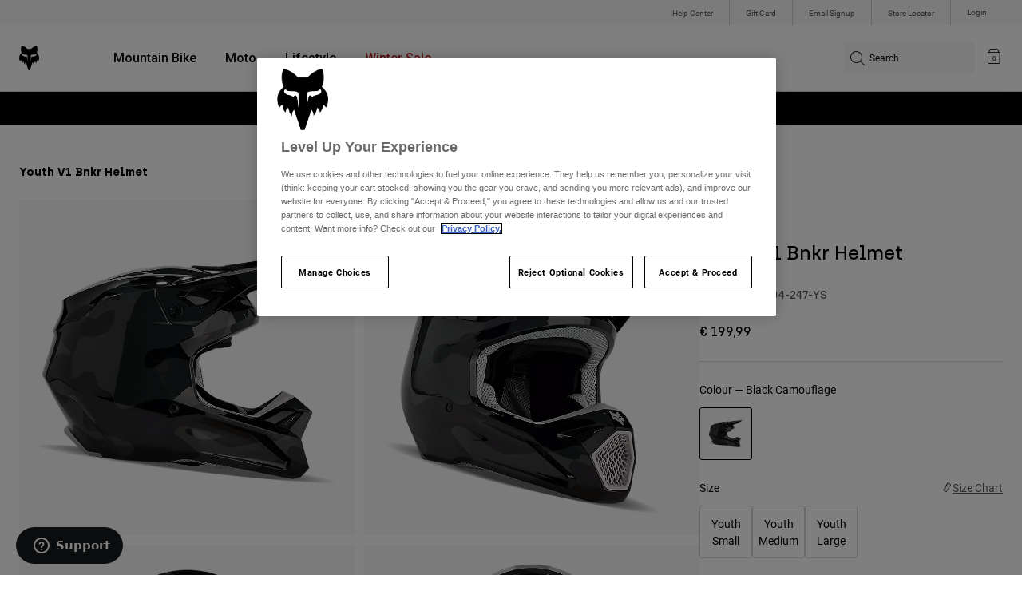

--- FILE ---
content_type: text/html;charset=UTF-8
request_url: https://foxracing.ie/product/youth-v1-bnkr-helmet%C2%A0/31404.html
body_size: 28177
content:



<!DOCTYPE html>


<html lang="en">
<head>


<!-- OneTrust Cookies Consent Notice start for foxracing.ie -->
<script defer src="https://cdn.cookielaw.org/scripttemplates/otSDKStub.js" type="text/javascript" charset="UTF-8"
data-document-language="true"
data-domain-script="9c74d272-9110-457b-b05a-37314861aaa2">
</script>
<script type="text/javascript">function OptanonWrapper() { }</script>
<!-- OneTrust Cookies Consent Notice end for foxracing.ie -->














<!--[if gt IE 9]><!-->
<script>//common/scripts.isml</script>



<script defer type="text/javascript" src="/on/demandware.static/Sites-FoxEU-Site/-/en_IE/v1769243080055/js/main.js"></script>



    
        <script defer type="text/javascript" src="/on/demandware.static/Sites-FoxEU-Site/-/en_IE/v1769243080055/js/pageDesigner.js"
            
            >
        </script>
    

    
        <script defer type="text/javascript" src="/on/demandware.static/Sites-FoxEU-Site/-/en_IE/v1769243080055/js/productDetail.js"
            
            >
        </script>
    




<!--<![endif]-->



<meta charset=UTF-8>
<meta http-equiv="x-ua-compatible" content="ie=edge">
<meta name="viewport" content="width=device-width, initial-scale=1, maximum-scale=5">


<title>Youth V1 Bnkr Helmet&nbsp;</title>

<script defer type="text/javascript" src="/on/demandware.static/Sites-FoxEU-Site/-/en_IE/v1769243080055/js/EswHooks.js"></script>
<link rel="stylesheet" href="/on/demandware.static/Sites-FoxEU-Site/-/en_IE/v1769243080055/css/EswCss.css" />
<meta name="description" content="Shop Youth V1 Bnkr Helmet&nbsp; exclusively at Fox Racing&reg; Ireland ✓ Free shipping from &euro;49 of purchase ✓ Secure payment ✓ Easy Returns ✓ Shipping in 2-3 days"/>
<meta name="keywords" content="Fox Racing"/>








<meta property="og:title" content="Youth V1 Bnkr Helmet&nbsp;" />


<meta property="og:description" content="Shop Youth V1 Bnkr Helmet&nbsp; exclusively at Fox Racing&reg; Ireland ✓ Free shipping from &euro;49 of purchase ✓ Secure payment ✓ Easy Returns ✓ Shipping in 2-3 days" />

<link rel="icon" type="image/png" href="/on/demandware.static/Sites-FoxEU-Site/-/default/dwedd5bd08/images/favicons/favicon-128.png" sizes="128x128" />
<link rel="icon" type="image/png" href="/on/demandware.static/Sites-FoxEU-Site/-/default/dw89bc1694/images/favicons/favicon-96x96.png" sizes="96x96" />
<link rel="icon" type="image/png" href="/on/demandware.static/Sites-FoxEU-Site/-/default/dw685527a5/images/favicons/favicon-48x48.png" sizes="48x48" />
<link rel="icon" type="image/png" href="/on/demandware.static/Sites-FoxEU-Site/-/default/dwb6278997/images/favicons/favicon-32x32.png" sizes="32x32" />
<link rel="icon" type="image/png" href="/on/demandware.static/Sites-FoxEU-Site/-/default/dwcffb3c19/images/favicons/favicon-16x16.png" sizes="16x16" />



<link id="globalStyles" rel="stylesheet" href="/on/demandware.static/Sites-FoxEU-Site/-/en_IE/v1769243080055/css/global.css" />

















    <script>
        var yotpoAppKey = 'BucaGUul5hHozoA0SfyLuieJxqhcqZ305DjAFZbT';
        var yotpoStaticContentURL = 'https://cdn-widgetsrepository.yotpo.com/v1/loader/';
        var yotpoURL = yotpoStaticContentURL + yotpoAppKey;
        (function e() {
            var e = document.createElement("script");
                    e.type = "text/javascript",
                    e.async = true,
                    e.src = yotpoURL;
            var t = document.getElementsByTagName("script")[0];
            t.parentNode.insertBefore(e, t)
        })();
    </script>



<script async type="text/javascript" id="sig-api" data-order-session-id="aHR0cHM6Ly9mb3hyYWNpbmcuaWUvMTgwZjIxMjRjYzhiZTI0YzYyZTQ4NWRmZDY=" src="https://cdn-scripts.signifyd.com/api/script-tag.js"></script>
<meta property="og:type" hreflang="website" /><meta property="og:title" hreflang="Youth V1 Bnkr Helmet " /><meta property="og:locale" hreflang="en_IE" /><meta property="twitter:card" hreflang="summary_large_image" /><meta property="og:description" hreflang="Shop Youth V1 Bnkr Helmet  exclusively at Fox Racing® Ireland ✓ Free shipping from €49 of purchase ✓ Secure payment ✓ Easy Returns ✓ Shipping in 2-3 days" /><meta property="og:url" hreflang="https://foxracing.ie/product/youth-v1-bnkr-helmet%C2%A0/31404.html" /><script>
    var pageAction = 'productshow';
    window.dataLayer = window.dataLayer || [];
    var orderId = -1;

    // In all cases except Order Confirmation, the data layer should be pushed, so default to that case
    var pushDataLayer = true;
    if (pageAction === 'orderconfirm') {
        // As of now, the correction is for order confirmation only
        orderId = getOrderId({"event":"pdp","ecommerce":{"detail":{"actionField":{},"products":[{"id":"31404","name":"Youth V1 Bnkr Helmet ","price":"199.99","ph2":"Moto","ph3":"Youth","ph5":"Helmets","brand":"Fox Racing","seasonKey":"","onSale":""}]}}});
        var ordersPushedToGoogle = getOrdersPushedToGoogle();
        var orderHasBeenPushedToGoogle = orderHasBeenPushedToGoogle(orderId, ordersPushedToGoogle);
        if (orderHasBeenPushedToGoogle) {
            // If the data has already been sent, let's not push it again.
            pushDataLayer = false;
        }
    }

    if (pushDataLayer) {
        dataLayer.push({"event":"pdp","ecommerce":{"detail":{"actionField":{},"products":[{"id":"31404","name":"Youth V1 Bnkr Helmet ","price":"199.99","ph2":"Moto","ph3":"Youth","ph5":"Helmets","brand":"Fox Racing","seasonKey":"","onSale":""}]}}});
        if (pageAction === 'orderconfirm') {
            // Add the orderId to the array of orders that is being stored in localStorage
            ordersPushedToGoogle.push(orderId);
            // The localStorage is what is used to prevent the duplicate send from mobile platforms
            window.localStorage.setItem('ordersPushedToGoogle', JSON.stringify(ordersPushedToGoogle));
        }
    }

    function getOrderId(dataLayer) {
        if ('ecommerce' in dataLayer) {
            if ('purchase' in dataLayer.ecommerce && 'actionField' in dataLayer.ecommerce.purchase &&
                'id' in dataLayer.ecommerce.purchase.actionField) {
                return dataLayer.ecommerce.purchase.actionField.id;
            }
        }

        return -1;
    }

    function getOrdersPushedToGoogle() {
        var ordersPushedToGoogleString = window.localStorage.getItem('ordersPushedToGoogle');
        if (ordersPushedToGoogleString && ordersPushedToGoogleString.length > 0) {
            return JSON.parse(ordersPushedToGoogleString);
        }

        return [];
    }

    function orderHasBeenPushedToGoogle(orderId, ordersPushedToGoogle) {
        if (orderId) {
            for (var index = 0; index < ordersPushedToGoogle.length; index++) {
                if (ordersPushedToGoogle[index] === orderId) {
                    return true;
                }
            }
        }

        return false;
    }
</script>

<script>
    window.dataLayer = window.dataLayer || [];
    dataLayer.push({"environment":"production","demandwareID":"abRlUvVF19TJcojgqT99KmbJIQ","loggedInState":false,"locale":"en_IE","currencyCode":"EUR","pageLanguage":"en_US","registered":false,"user_id":""});
</script>


<!-- Google Tag Manager -->
<script>(function(w,d,s,l,i){w[l]=w[l]||[];w[l].push({'gtm.start':
new Date().getTime(),event:'gtm.js'});var f=d.getElementsByTagName(s)[0],
j=d.createElement(s),dl=l!='dataLayer'?'&l='+l:'';j.async=true;j.src=
'https://www.googletagmanager.com/gtm.js?id='+i+dl+'';f.parentNode.insertBefore(j,f);
})(window,document,'script','dataLayer','GTM-KD9QLPH');</script>
<!-- End Google Tag Manager -->


<script defer src="/on/demandware.static/Sites-FoxEU-Site/-/en_IE/v1769243080055/js/tagmanager.js"></script>

<script>
window.UncachedData = {
  "action": "Data-UncachedData",
  "queryString": "",
  "locale": "en_IE",
  "__gtmEvents": [
    null
  ]
}
window.CachedData = {
  "action": "Data-CachedData",
  "queryString": "",
  "locale": "en_IE",
  "siteIntegrations": {
    "adyenCartridgeEnabled": true,
    "GTMEnable": true,
    "googlePlacesEnabled": true,
    "SignifydEnableCartridge": true,
    "Vertex_isEnabled": false,
    "yotpoCartridgeEnabled": true,
    "melissaEnabled": false,
    "ZendeskEnabled": true,
    "googleApiKey": "AIzaSyChe0cUUHqw37O5biEEbIpKNlvy6HFUhso"
  },
  "__gtmEvents": [
    null
  ]
}
</script>

<meta name="p:domain_verify" content="7bfcc613be88ce9b95823f35b52b2db3" />



<link rel="canonical" href="https://foxracing.ie/product/youth-v1-bnkr-helmet%C2%A0/31404.html"/>

<script type="text/javascript">//<!--
/* <![CDATA[ (head-active_data.js) */
var dw = (window.dw || {});
dw.ac = {
    _analytics: null,
    _events: [],
    _category: "",
    _searchData: "",
    _anact: "",
    _anact_nohit_tag: "",
    _analytics_enabled: "true",
    _timeZone: "Etc/GMT+0",
    _capture: function(configs) {
        if (Object.prototype.toString.call(configs) === "[object Array]") {
            configs.forEach(captureObject);
            return;
        }
        dw.ac._events.push(configs);
    },
	capture: function() { 
		dw.ac._capture(arguments);
		// send to CQ as well:
		if (window.CQuotient) {
			window.CQuotient.trackEventsFromAC(arguments);
		}
	},
    EV_PRD_SEARCHHIT: "searchhit",
    EV_PRD_DETAIL: "detail",
    EV_PRD_RECOMMENDATION: "recommendation",
    EV_PRD_SETPRODUCT: "setproduct",
    applyContext: function(context) {
        if (typeof context === "object" && context.hasOwnProperty("category")) {
        	dw.ac._category = context.category;
        }
        if (typeof context === "object" && context.hasOwnProperty("searchData")) {
        	dw.ac._searchData = context.searchData;
        }
    },
    setDWAnalytics: function(analytics) {
        dw.ac._analytics = analytics;
    },
    eventsIsEmpty: function() {
        return 0 == dw.ac._events.length;
    }
};
/* ]]> */
// -->
</script>
<script type="text/javascript">//<!--
/* <![CDATA[ (head-cquotient.js) */
var CQuotient = window.CQuotient = {};
CQuotient.clientId = 'bgml-FoxEU';
CQuotient.realm = 'BGML';
CQuotient.siteId = 'FoxEU';
CQuotient.instanceType = 'prd';
CQuotient.locale = 'en_IE';
CQuotient.fbPixelId = '1139662696127955';
CQuotient.activities = [];
CQuotient.cqcid='';
CQuotient.cquid='';
CQuotient.cqeid='';
CQuotient.cqlid='';
CQuotient.apiHost='api.cquotient.com';
/* Turn this on to test against Staging Einstein */
/* CQuotient.useTest= true; */
CQuotient.useTest = ('true' === 'false');
CQuotient.initFromCookies = function () {
	var ca = document.cookie.split(';');
	for(var i=0;i < ca.length;i++) {
	  var c = ca[i];
	  while (c.charAt(0)==' ') c = c.substring(1,c.length);
	  if (c.indexOf('cqcid=') == 0) {
		CQuotient.cqcid=c.substring('cqcid='.length,c.length);
	  } else if (c.indexOf('cquid=') == 0) {
		  var value = c.substring('cquid='.length,c.length);
		  if (value) {
		  	var split_value = value.split("|", 3);
		  	if (split_value.length > 0) {
			  CQuotient.cquid=split_value[0];
		  	}
		  	if (split_value.length > 1) {
			  CQuotient.cqeid=split_value[1];
		  	}
		  	if (split_value.length > 2) {
			  CQuotient.cqlid=split_value[2];
		  	}
		  }
	  }
	}
}
CQuotient.getCQCookieId = function () {
	if(window.CQuotient.cqcid == '')
		window.CQuotient.initFromCookies();
	return window.CQuotient.cqcid;
};
CQuotient.getCQUserId = function () {
	if(window.CQuotient.cquid == '')
		window.CQuotient.initFromCookies();
	return window.CQuotient.cquid;
};
CQuotient.getCQHashedEmail = function () {
	if(window.CQuotient.cqeid == '')
		window.CQuotient.initFromCookies();
	return window.CQuotient.cqeid;
};
CQuotient.getCQHashedLogin = function () {
	if(window.CQuotient.cqlid == '')
		window.CQuotient.initFromCookies();
	return window.CQuotient.cqlid;
};
CQuotient.trackEventsFromAC = function (/* Object or Array */ events) {
try {
	if (Object.prototype.toString.call(events) === "[object Array]") {
		events.forEach(_trackASingleCQEvent);
	} else {
		CQuotient._trackASingleCQEvent(events);
	}
} catch(err) {}
};
CQuotient._trackASingleCQEvent = function ( /* Object */ event) {
	if (event && event.id) {
		if (event.type === dw.ac.EV_PRD_DETAIL) {
			CQuotient.trackViewProduct( {id:'', alt_id: event.id, type: 'raw_sku'} );
		} // not handling the other dw.ac.* events currently
	}
};
CQuotient.trackViewProduct = function(/* Object */ cqParamData){
	var cq_params = {};
	cq_params.cookieId = CQuotient.getCQCookieId();
	cq_params.userId = CQuotient.getCQUserId();
	cq_params.emailId = CQuotient.getCQHashedEmail();
	cq_params.loginId = CQuotient.getCQHashedLogin();
	cq_params.product = cqParamData.product;
	cq_params.realm = cqParamData.realm;
	cq_params.siteId = cqParamData.siteId;
	cq_params.instanceType = cqParamData.instanceType;
	cq_params.locale = CQuotient.locale;
	
	if(CQuotient.sendActivity) {
		CQuotient.sendActivity(CQuotient.clientId, 'viewProduct', cq_params);
	} else {
		CQuotient.activities.push({activityType: 'viewProduct', parameters: cq_params});
	}
};
/* ]]> */
// -->
</script>



</head>
<body>


<!-- Google Tag Manager (noscript) -->
<noscript><iframe src="https://www.googletagmanager.com/ns.html?id=GTM-KD9QLPH"
height="0" width="0" style="display:none;visibility:hidden"></iframe></noscript>
<!-- End Google Tag Manager (noscript) -->
<div class="page" data-action="Product-Show" data-querystring="pid=31404" >














<script async data-environment="production" src="https://js.klarna.com/web-sdk/v1/klarna.js" data-client-id="8b610ed1-c164-5103-afa6-76507f285a32"></script>






    <header class="logo-left fixed-header-enhanced " id="top-header">
    <a href="#maincontent" class="skip" aria-label="Skip to main content">Skip to main content</a>
<a href="#footercontent" class="skip" aria-label="Skip to footer content">Skip to footer content</a>

    <div class="header-utility hidden-md-down">
        <div class="container">
            <div class="row no-gutters">
                <div class="col">
                    <div class="pull-right">
                        



    
    <div class="content-asset" data-asset-id="header-utility-links"><!-- dwMarker="content" dwContentID="303becd7f0ed2c826f11e69767" dwContentBMID="header-utility-links" -->
        <div class="header-utility-links">
    <div class="utility-link">
        <a href="https://foxracing.ie/help" role="menuitem">Help Center</a>
    </div>
    <div class="utility-link">
        <a href="https://foxracing.ie/gift-card" role="menuitem">Gift Card</a>
    </div>
    <div class="utility-link">
        <a href="https://foxracing.ie/join.html" role="menuitem">Email Signup</a>
    </div>
    <div class="utility-link">
        <a href="https://foxracing.ie/stores" role="menuitem">Store Locator</a>
    </div>
</div>
    </div> <!-- End content-asset -->




                    </div>
                </div>

                <div class="header-account-container">
                    


    <div class="account-link user">
        <a class="sr-only" href="https://foxracing.ie/login" tabindex="0">
            Login
        </a>
        <a class="js-login header-account-link" href="https://foxracing.ie/login" data-url="https://foxracing.ie/on/demandware.store/Sites-FoxEU-Site/en_IE/Login-ShowModal?modal=login" aria-label="Login">
            
                Login
            
        </a>
    </div>

                    
                    
                    
                </div>
            </div>
        </div>
    </div>
    
    

    <nav class="header-nav nav-left  transparent-nav-light" id="header-nav" aria-label="Fox Racing Main Navigation">
        <div class="header container">
            <div class="row header-nav-row no-gutters">

                <div class="col header-column-2">
                    <div class="brand">
                        <a class="logo-home d-block" href="https://foxracing.ie/" title="Fox Racing Home"></a>
                    </div>
                </div>

                <div class="col header-column-1">
                    <div class="main-menu navbar-toggleable-md menu-toggleable-left multilevel-dropdown" id="sg-navbar-collapse">
                        <nav class="navbar navbar-expand-lg bg-inverse col-12" aria-label="Fox Racing">
    <div class="close-menu d-lg-none">
        <button class="back" role="button" aria-label="Back to previous menu">
            <span class="icon icon-arrow-left-thin"></span>
            Back to <span class="back-parent-name"></span>
        </button>
    </div>
    <div class="menu-group">
        <ul class="nav navbar-nav">
            
                
                        
                        
                            
                            
                            <li class="nav-item custom-dropdown megamenu ">
                                
                                <a href="https://foxracing.ie/mtb/" id="nav-mtb-menu" class="nav-link dropdown-toggle" data-toggle="dropdown" data-parentname="All" aria-haspopup="true" aria-expanded="false" tabindex="0">Mountain Bike</a>
                                
                                
                                    















<ul class="dropdown-menu mega-standard second-level-menu-group" aria-label="mtb-menu">
    
        
            <div class="container">
                <ul class="menu-subcategories">

                    
                    
                        <li class="dropdown-item featured-item custom-dropdown col-lg">
                            <a href="https://foxracing.ie/mtb/" id="mtb-new-and-featured" class="dropdown-link dropdown-toggle nav-link" data-toggle="dropdown" data-parentname="Mountain Bike" aria-haspopup="true" aria-expanded="false" tabindex="0">New &amp; Featured</a>
                            <ul class="dropdown-menu" aria-label="mtb-new-and-featured">
                                
                                    
                                        <li class="dropdown-item">
                                            <a href="https://foxracing.ie/mtb/new/" id="mtb-new-arrivals" class="dropdown-link" tabindex="-1">New</a>
                                        </li>
                                    
                                
                                    
                                        <li class="dropdown-item">
                                            <a href="https://foxracing.ie/mtb/best-sellers/" id="mtb-best-sellers" class="dropdown-link" tabindex="-1">Best sellers</a>
                                        </li>
                                    
                                
                                    
                                        <li class="dropdown-item">
                                            <a href="https://foxracing.ie/mtb-fa25-defend-lunar-special-edition.html" id="mtb-new-and-featured-11" class="dropdown-link" tabindex="-1">Lunar</a>
                                        </li>
                                    
                                
                                    
                                        <li class="dropdown-item">
                                            <a href="https://foxracing.ie/mtb-winter-clothing/" id="mtb-new-and-featured-7" class="dropdown-link" tabindex="-1">Winter Essentials</a>
                                        </li>
                                    
                                
                                    
                                        <li class="dropdown-item">
                                            <a href="https://foxracing.ie/mtb/mtb-gear-sets/" id="mtb-gear-kits-menu" class="dropdown-link" tabindex="-1">Gear Sets</a>
                                        </li>
                                    
                                
                                    
                                        <li class="dropdown-item">
                                            <a href="https://foxracing.ie/mtb/women/" id="mtb-womens-menu" class="dropdown-link" tabindex="-1">Women</a>
                                        </li>
                                    
                                
                                    
                                        <li class="dropdown-item">
                                            <a href="https://foxracing.ie/mtb/kids/" id="mtb-youth-menu" class="dropdown-link" tabindex="-1">Youth</a>
                                        </li>
                                    
                                
                            </ul>
                        </li>
                    

                    
                        
                        
                            
                            <li class="dropdown-item custom-dropdown col-lg">
                                <a href="https://foxracing.ie/mtb/" id="mtb-gear" class="dropdown-link dropdown-toggle nav-link" data-toggle="dropdown" data-parentname="Gear" aria-haspopup="true" aria-expanded="false" tabindex="0">Gear</a>
                                


<ul class="dropdown-menu" aria-label="mtb-gear">
    
        
            <li class="dropdown-item">
                <a href="https://foxracing.ie/mtb/mtb-helmets/" id="mtb-helmets-menu" class="dropdown-link" tabindex="-1">Helmets</a>
            </li>
        
    
        
            <li class="dropdown-item">
                <a href="https://foxracing.ie/mtb/mtb-shoes/" id="mtb-shoes-menu" class="dropdown-link" tabindex="-1">Shoes</a>
            </li>
        
    
        
            <li class="dropdown-item">
                <a href="https://foxracing.ie/mtb/mtb-clothing/mtb-jerseys/" id="mtb-jerseys-menu" class="dropdown-link" tabindex="-1">Jerseys</a>
            </li>
        
    
        
            <li class="dropdown-item">
                <a href="https://foxracing.ie/mtb/mtb-clothing/mtb-jackets/" id="mtb-jackets-menu" class="dropdown-link" tabindex="-1">Jackets &amp; Gilets</a>
            </li>
        
    
        
            <li class="dropdown-item">
                <a href="https://foxracing.ie/mtb/mtb-clothing/mtb-pants/" id="mtb-trousers-menu" class="dropdown-link" tabindex="-1">Pants</a>
            </li>
        
    
        
            <li class="dropdown-item">
                <a href="https://foxracing.ie/mtb/mtb-clothing/mtb-shorts/" id="mtb-shorts-menu" class="dropdown-link" tabindex="-1">Shorts</a>
            </li>
        
    
        
            <li class="dropdown-item">
                <a href="https://foxracing.ie/mtb/mtb-clothing/mtb-base-layers/" id="mtb-base-layers-menu" class="dropdown-link" tabindex="-1">Base layers</a>
            </li>
        
    
        
            <li class="dropdown-item">
                <a href="https://foxracing.ie/mtb/mtb-clothing/mtb-gloves/" id="mtb-gloves-menu" class="dropdown-link" tabindex="-1">Gloves</a>
            </li>
        
    
        
            <li class="dropdown-item">
                <a href="https://foxracing.ie/mtb/mtb-clothing/mtb-socks/" id="mtb-socks-menu" class="dropdown-link" tabindex="-1">Socks</a>
            </li>
        
    
        
            <li class="dropdown-item">
                <a href="https://foxracing.ie/mtb/mtb-protections/" id="mtb-protections-menu" class="dropdown-link" tabindex="-1">Protections</a>
            </li>
        
    
        
            <li class="dropdown-item">
                <a href="https://foxracing.ie/mtb/mtb-goggles/" id="mtb-goggles-menu" class="dropdown-link" tabindex="-1">Goggles</a>
            </li>
        
    
        
            <li class="dropdown-item">
                <a href="https://foxracing.ie/mtb/mtb-accessories/mtb-bags/" id="mtb-bags-menu" class="dropdown-link" tabindex="-1">Bags &amp; Backpacks</a>
            </li>
        
    
        
            <li class="dropdown-item">
                <a href="https://foxracing.ie/mtb/mtb-accessories/" id="mtb-accessories-menu" class="dropdown-link" tabindex="-1">Accessories</a>
            </li>
        
    
        
            <li class="dropdown-item">
                <a href="https://foxracing.ie/spare-parts/" id="mtb-spare-parts-menu" class="dropdown-link" tabindex="-1">Spare parts</a>
            </li>
        
    
    
</ul>

                            </li>
                        
                    
                        
                        
                            
                            <li class="dropdown-item custom-dropdown col-lg">
                                <a href="javascript:void(0);" id="mtb-collections-menu" class="dropdown-link dropdown-toggle nav-link" data-toggle="dropdown" data-parentname="Collections" aria-haspopup="true" aria-expanded="false" tabindex="0">Collections</a>
                                


<ul class="dropdown-menu" aria-label="mtb-collections-menu">
    
        
            <li class="dropdown-item">
                <a href="https://foxracing.ie/mtb/mtb-clothing/ranger/" id="mtb-collections-ranger-menu" class="dropdown-link" tabindex="-1">Ranger</a>
            </li>
        
    
        
            <li class="dropdown-item">
                <a href="https://foxracing.ie/mtb/mtb-clothing/fox-defend/" id="mtb-collections-defend-menu" class="dropdown-link" tabindex="-1">Fox Defend</a>
            </li>
        
    
        
            <li class="dropdown-item">
                <a href="https://foxracing.ie/mtb/mtb-clothing/flexair/" id="mtb-collections-flexair-menu" class="dropdown-link" tabindex="-1">Flexair</a>
            </li>
        
    
        
            <li class="dropdown-item">
                <a href="https://foxracing.ie/mtb/mtb-clothing/water/" id="mtb-collections-water-menu" class="dropdown-link" tabindex="-1">Water</a>
            </li>
        
    
        
            <li class="dropdown-item">
                <a href="https://foxracing.ie/mtb/mtb-clothing/wind/" id="mtb-collections-wind-menu" class="dropdown-link" tabindex="-1">Wind</a>
            </li>
        
    
        
            <li class="dropdown-item">
                <a href="https://foxracing.ie/mtb/mtb-clothing/fire/" id="mtb-collections-fire-menu" class="dropdown-link" tabindex="-1">Fire</a>
            </li>
        
    
    
</ul>

                            </li>
                        
                    
                        
                        
                            
                            <li class="dropdown-item custom-dropdown col-lg">
                                <a href="javascript:void(0);" id="mtb-intended-use" class="dropdown-link dropdown-toggle nav-link" data-toggle="dropdown" data-parentname="Recommended Use" aria-haspopup="true" aria-expanded="false" tabindex="0">Recommended Use</a>
                                


<ul class="dropdown-menu" aria-label="mtb-intended-use">
    
        
            <li class="dropdown-item">
                <a href="https://foxracing.ie/mtb/downhill/" id="mtb-style-downhill-menu" class="dropdown-link" tabindex="-1">Downhill</a>
            </li>
        
    
        
            <li class="dropdown-item">
                <a href="https://foxracing.ie/mtb/enduro/" id="mtb-style-trailenduro-menu" class="dropdown-link" tabindex="-1">Enduro</a>
            </li>
        
    
        
            <li class="dropdown-item">
                <a href="https://foxracing.ie/mtb/trail/" id="mtb-style-trail-menu" class="dropdown-link" tabindex="-1">Trail</a>
            </li>
        
    
        
            <li class="dropdown-item">
                <a href="https://foxracing.ie/mtb/cross-country/" id="mtb-style-cross-country-menu" class="dropdown-link" tabindex="-1">XC &amp; Gravel</a>
            </li>
        
    
        
            <li class="dropdown-item">
                <a href="https://foxracing.ie/mtb/mtb-clothing/water/" id="mtb-intended-use-rain" class="dropdown-link" tabindex="-1">Rain</a>
            </li>
        
    
        
            <li class="dropdown-item">
                <a href="https://foxracing.ie/mtb/mtb-clothing/wind/" id="mtb-intended-use-wind" class="dropdown-link" tabindex="-1">Wind</a>
            </li>
        
    
        
            <li class="dropdown-item">
                <a href="https://foxracing.ie/mtb/mtb-clothing/fire/" id="mtb-intended-use-winter" class="dropdown-link" tabindex="-1">Winter</a>
            </li>
        
    
    
</ul>

                            </li>
                        
                    
                        
                        
                            
                            <li class="dropdown-item custom-dropdown col-lg">
                                <a href="javascript:void(0);" id="mtb-guides" class="dropdown-link dropdown-toggle nav-link" data-toggle="dropdown" data-parentname="Guides" aria-haspopup="true" aria-expanded="false" tabindex="0">Guides</a>
                                


<ul class="dropdown-menu" aria-label="mtb-guides">
    
        
            <li class="dropdown-item">
                <a href="https://foxracing.ie/mtb-helmet-guide.html" id="mtb-guides-helmets" class="dropdown-link" tabindex="-1">Helmets</a>
            </li>
        
    
        
            <li class="dropdown-item">
                <a href="https://foxracing.ie/mountain-bike-shoes-guide.html" id="mtb-guides-shoes" class="dropdown-link" tabindex="-1">Shoes</a>
            </li>
        
    
        
            <li class="dropdown-item">
                <a href="https://foxracing.ie/mtb-glove-guide.html" id="mtb-guides-gloves" class="dropdown-link" tabindex="-1">Gloves</a>
            </li>
        
    
        
            <li class="dropdown-item">
                <a href="https://foxracing.ie/mtb-goggle-guide.html" id="mtb-guides-goggles" class="dropdown-link" tabindex="-1">Goggles</a>
            </li>
        
    
        
            <li class="dropdown-item">
                <a href="https://foxracing.ie/mtb-gear-guides.html" id="mtb-guides-view-all" class="dropdown-link" tabindex="-1">View All Guides</a>
            </li>
        
    
    
</ul>

                            </li>
                        
                    

                    
                </ul>
            </div>

            
            
                <div class="featured-link-container">
                    <div class="container">
                        <button class="featured-link">
                            <a class="h6" href="https://foxracing.ie/mtb/">Explore MTB</a>
                        </button>
                    </div>
                </div>
            

            
                <div class="product-help-container">
                    <div class="container">
                        <div class="product-help-header h6">Product Help</div>
                        
                            <button class="product-help-link">
                                <a href="https://foxracing.ie/mtb-gear-guides.html">MTB Gear Guides</a>
                            </button>
                        
                            <button class="product-help-link">
                                <a href="https://foxracing.ie/helmet-care-guide.html">Helmet Care Guide</a>
                            </button>
                        
                    </div>
                </div>
            

        
    
</ul>

                                
                            </li>
                        
                
                        
                        
                            
                            
                            <li class="nav-item custom-dropdown megamenu ">
                                
                                <a href="/moto/" id="nav-moto" class="nav-link dropdown-toggle" data-toggle="dropdown" data-parentname="All" aria-haspopup="true" aria-expanded="false" tabindex="0">Moto</a>
                                
                                
                                    















<ul class="dropdown-menu mega-standard second-level-menu-group" aria-label="moto">
    
        
            <div class="container">
                <ul class="menu-subcategories">

                    
                    
                        <li class="dropdown-item featured-item custom-dropdown col-lg">
                            <a href="https://foxracing.ie/moto/" id="moto-new-and-featured" class="dropdown-link dropdown-toggle nav-link" data-toggle="dropdown" data-parentname="Moto" aria-haspopup="true" aria-expanded="false" tabindex="0">New &amp; Featured</a>
                            <ul class="dropdown-menu" aria-label="moto-new-and-featured">
                                
                                    
                                        <li class="dropdown-item">
                                            <a href="https://foxracing.ie/moto/new/" id="moto-new-arrivals" class="dropdown-link" tabindex="-1">New</a>
                                        </li>
                                    
                                
                                    
                                        <li class="dropdown-item">
                                            <a href="https://foxracing.ie/moto/best-sellers/" id="moto-best-sellers" class="dropdown-link" tabindex="-1">Best sellers</a>
                                        </li>
                                    
                                
                                    
                                        <li class="dropdown-item">
                                            <a href="https://foxracing.ie/mx26-vision-le.html" id="moto-new-and-featured-5" class="dropdown-link" tabindex="-1">Vision Limited Edition</a>
                                        </li>
                                    
                                
                                    
                                        <li class="dropdown-item">
                                            <a href="https://foxracing.ie/dngr.html" id="moto-new-and-featured-7" class="dropdown-link" tabindex="-1">DNGR</a>
                                        </li>
                                    
                                
                                    
                                        <li class="dropdown-item">
                                            <a href="https://foxracing.ie/mx26-flexair-image-phantom-limited-edition.html" id="moto-new-and-featured-2" class="dropdown-link" tabindex="-1">Image Phantom</a>
                                        </li>
                                    
                                
                                    
                                        <li class="dropdown-item">
                                            <a href="https://foxracing.ie/moto/moto-gear-sets/" id="moto-featured-mx26" class="dropdown-link" tabindex="-1">MX26 Collection</a>
                                        </li>
                                    
                                
                                    
                                        <li class="dropdown-item">
                                            <a href="https://foxracing.ie/moto/women/" id="moto-womens-menu" class="dropdown-link" tabindex="-1">Women</a>
                                        </li>
                                    
                                
                                    
                                        <li class="dropdown-item">
                                            <a href="https://foxracing.ie/moto/kids/" id="moto-youth-menu" class="dropdown-link" tabindex="-1">Youth</a>
                                        </li>
                                    
                                
                                    
                                        <li class="dropdown-item">
                                            <a href="https://foxracing.ie/moto-gear-guides.html" id="moto-guides" class="dropdown-link" tabindex="-1">Guides</a>
                                        </li>
                                    
                                
                            </ul>
                        </li>
                    

                    
                        
                        
                            
                            <li class="dropdown-item custom-dropdown col-lg">
                                <a href="javascript:void(0);" id="moto-gear" class="dropdown-link dropdown-toggle nav-link" data-toggle="dropdown" data-parentname="Protection" aria-haspopup="true" aria-expanded="false" tabindex="0">Protection</a>
                                


<ul class="dropdown-menu" aria-label="moto-gear">
    
        
            <li class="dropdown-item">
                <a href="https://foxracing.ie/moto/moto-helmets/" id="moto-helmets-menu" class="dropdown-link" tabindex="-1">Helmets</a>
            </li>
        
    
        
            <li class="dropdown-item">
                <a href="https://foxracing.ie/moto/moto-boots/" id="moto-boots-menu" class="dropdown-link" tabindex="-1">Boots</a>
            </li>
        
    
        
            <li class="dropdown-item">
                <a href="https://foxracing.ie/moto/moto-goggles/" id="moto-goggles-menu" class="dropdown-link" tabindex="-1">Goggles</a>
            </li>
        
    
        
            <li class="dropdown-item">
                <a href="https://foxracing.ie/moto/moto-protections/moto-chest-protector/" id="moto-protections-chest-menu" class="dropdown-link" tabindex="-1">Chest Protector</a>
            </li>
        
    
        
            <li class="dropdown-item">
                <a href="https://foxracing.ie/moto/moto-protections/moto-elbow-pads/" id="moto-protections-elbow-menu" class="dropdown-link" tabindex="-1">Elbow Pads</a>
            </li>
        
    
        
            <li class="dropdown-item">
                <a href="https://foxracing.ie/moto/moto-protections/moto-knee-pads/" id="moto-protections-knee-menu" class="dropdown-link" tabindex="-1">Knee Pads</a>
            </li>
        
    
        
            <li class="dropdown-item">
                <a href="https://foxracing.ie/moto/moto-protections/" id="moto-protections-menu" class="dropdown-link" tabindex="-1">All Protections</a>
            </li>
        
    
        
            <li class="dropdown-item">
                <a href="https://foxracing.ie/spare-parts/" id="moto-spare-parts-menu" class="dropdown-link" tabindex="-1">Spare parts</a>
            </li>
        
    
    
</ul>

                            </li>
                        
                    
                        
                        
                            
                            <li class="dropdown-item custom-dropdown col-lg">
                                <a href="javascript:void(0);" id="moto-clothing-menu" class="dropdown-link dropdown-toggle nav-link" data-toggle="dropdown" data-parentname="Clothing" aria-haspopup="true" aria-expanded="false" tabindex="0">Clothing</a>
                                


<ul class="dropdown-menu" aria-label="moto-clothing-menu">
    
        
            <li class="dropdown-item">
                <a href="https://foxracing.ie/moto/moto-gear-sets/" id="moto-gear-kits-menu" class="dropdown-link" tabindex="-1">Gear Sets</a>
            </li>
        
    
        
            <li class="dropdown-item">
                <a href="https://foxracing.ie/moto/moto-clothing/moto-jerseys/" id="moto-jerseys-menu" class="dropdown-link" tabindex="-1">Jerseys</a>
            </li>
        
    
        
            <li class="dropdown-item">
                <a href="https://foxracing.ie/moto/moto-clothing/moto-pants/" id="moto-trousers-menu" class="dropdown-link" tabindex="-1">Pants</a>
            </li>
        
    
        
            <li class="dropdown-item">
                <a href="https://foxracing.ie/moto/moto-clothing/moto-jackets/" id="moto-jackets-menu" class="dropdown-link" tabindex="-1">Jackets</a>
            </li>
        
    
        
            <li class="dropdown-item">
                <a href="https://foxracing.ie/moto/moto-clothing/moto-gloves/" id="moto-gloves-menu" class="dropdown-link" tabindex="-1">Gloves</a>
            </li>
        
    
        
            <li class="dropdown-item">
                <a href="https://foxracing.ie/moto/moto-clothing/moto-base-layers/" id="moto-base-layers-menu" class="dropdown-link" tabindex="-1">Base layers</a>
            </li>
        
    
        
            <li class="dropdown-item">
                <a href="https://foxracing.ie/moto/moto-clothing/moto-socks/" id="moto-socks-menu" class="dropdown-link" tabindex="-1">Socks</a>
            </li>
        
    
    
</ul>

                            </li>
                        
                    
                        
                        
                            
                            <li class="dropdown-item custom-dropdown col-lg">
                                <a href="javascript:void(0);" id="moto-collections" class="dropdown-link dropdown-toggle nav-link" data-toggle="dropdown" data-parentname="Collections" aria-haspopup="true" aria-expanded="false" tabindex="0">Collections</a>
                                


<ul class="dropdown-menu" aria-label="moto-collections">
    
        
            <li class="dropdown-item">
                <a href="/moto/collections/180/" id="collections-180" class="dropdown-link" tabindex="-1">180</a>
            </li>
        
    
        
            <li class="dropdown-item">
                <a href="/moto/collections/360/" id="collections-360" class="dropdown-link" tabindex="-1">360</a>
            </li>
        
    
        
            <li class="dropdown-item">
                <a href="https://foxracing.ie/adventure/all-adventure/" id="moto-collections-adv-menu" class="dropdown-link" tabindex="-1">ADV</a>
            </li>
        
    
        
            <li class="dropdown-item">
                <a href="/moto/collections/off-road/" id="collections-offroad" class="dropdown-link" tabindex="-1">Off Road</a>
            </li>
        
    
        
            <li class="dropdown-item">
                <a href="/moto/collections/flexair/" id="collections-moto-flexair" class="dropdown-link" tabindex="-1">Flexair</a>
            </li>
        
    
        
            <li class="dropdown-item">
                <a href="/moto/collections/honda/" id="collections-honda" class="dropdown-link" tabindex="-1">Honda</a>
            </li>
        
    
        
            <li class="dropdown-item">
                <a href="/moto/collections/kawasaki/" id="collections-kawasaki" class="dropdown-link" tabindex="-1">Kawasaki</a>
            </li>
        
    
    
</ul>

                            </li>
                        
                    
                        
                        
                            
                            <li class="dropdown-item custom-dropdown col-lg">
                                <a href="https://foxracing.ie/moto/moto-accessories/" id="moto-accessories-menu" class="dropdown-link dropdown-toggle nav-link" data-toggle="dropdown" data-parentname="Bags &amp; Accessories" aria-haspopup="true" aria-expanded="false" tabindex="0">Bags &amp; Accessories</a>
                                


<ul class="dropdown-menu" aria-label="moto-accessories-menu">
    
        
            <li class="dropdown-item">
                <a href="https://foxracing.ie/moto/moto-accessories/" id="moto-accessories-all" class="dropdown-link" tabindex="-1">All Accessories</a>
            </li>
        
    
        
            <li class="dropdown-item">
                <a href="https://foxracing.ie/moto/moto-accessories/moto-bags/" id="moto-bags-menu" class="dropdown-link" tabindex="-1">Bags &amp; Backpacks</a>
            </li>
        
    
        
            <li class="dropdown-item">
                <a href="https://foxracing.ie/moto/moto-accessories/moto-bags/moto-hydration-packs/" id="moto-hydration-packs-menu" class="dropdown-link" tabindex="-1">Hydration Packs</a>
            </li>
        
    
        
            <li class="dropdown-item">
                <a href="https://foxracing.ie/moto/moto-accessories/moto-stickers/" id="moto-stickers-menu" class="dropdown-link" tabindex="-1">Stickers</a>
            </li>
        
    
    
</ul>

                            </li>
                        
                    

                    
                </ul>
            </div>

            
            
                <div class="featured-link-container">
                    <div class="container">
                        <button class="featured-link">
                            <a class="h6" href="https://foxracing.ie/moto/">Explore Moto</a>
                        </button>
                    </div>
                </div>
            

            
                <div class="product-help-container">
                    <div class="container">
                        <div class="product-help-header h6">Product Help</div>
                        
                            <button class="product-help-link">
                                <a href="https://foxracing.ie/moto-gear-guides.html">Moto Gear Guides</a>
                            </button>
                        
                            <button class="product-help-link">
                                <a href="https://foxracing.ie/helmet-care-guide.html">Helmet Care Guide</a>
                            </button>
                        
                            <button class="product-help-link">
                                <a href="https://foxracing.ie/boot-care-guide.html">Boot Care Guide</a>
                            </button>
                        
                    </div>
                </div>
            

        
    
</ul>

                                
                            </li>
                        
                
                        
                        
                            
                            
                            <li class="nav-item custom-dropdown megamenu ">
                                
                                <a href="https://foxracing.ie/lifestyle.html" id="nav-lifestyle" class="nav-link dropdown-toggle" data-toggle="dropdown" data-parentname="All" aria-haspopup="true" aria-expanded="false" tabindex="0">Lifestyle</a>
                                
                                
                                    















<ul class="dropdown-menu mega-standard second-level-menu-group" aria-label="lifestyle">
    
        
            <div class="container">
                <ul class="menu-subcategories">

                    
                    
                        <li class="dropdown-item featured-item custom-dropdown col-lg">
                            <a href="https://foxracing.ie/collections/elevated-future/" id="lifestyle-new-and-featured" class="dropdown-link dropdown-toggle nav-link" data-toggle="dropdown" data-parentname="Lifestyle" aria-haspopup="true" aria-expanded="false" tabindex="0">New &amp; Featured</a>
                            <ul class="dropdown-menu" aria-label="lifestyle-new-and-featured">
                                
                                    
                                        <li class="dropdown-item">
                                            <a href="https://foxracing.ie/lifestyle/new/" id="lifestyle-new-arrivals" class="dropdown-link" tabindex="-1">New</a>
                                        </li>
                                    
                                
                                    
                                        <li class="dropdown-item">
                                            <a href="https://foxracing.ie/lifestyle/best-sellers/" id="lifestyle-best-sellers" class="dropdown-link" tabindex="-1">Best sellers</a>
                                        </li>
                                    
                                
                                    
                                        <li class="dropdown-item">
                                            <a href="https://foxracing.ie/fanwear.html" id="lfs-new-and-featured-hello" class="dropdown-link" tabindex="-1">Fanwear</a>
                                        </li>
                                    
                                
                                    
                                        <li class="dropdown-item">
                                            <a href="https://foxracing.ie/kit-connect.html" id="lifestyle-new-featured-race" class="dropdown-link" tabindex="-1">Race Inspired Looks</a>
                                        </li>
                                    
                                
                                    
                                        <li class="dropdown-item">
                                            <a href="https://foxracing.ie/lifestyle/key-looks/" id="lifestyle-new-featured-1" class="dropdown-link" tabindex="-1">Keylooks</a>
                                        </li>
                                    
                                
                                    
                                        <li class="dropdown-item">
                                            <a href="https://foxracing.ie/training/" id="lifestyle-featured-training" class="dropdown-link" tabindex="-1">Training Collection</a>
                                        </li>
                                    
                                
                            </ul>
                        </li>
                    

                    
                        
                        
                            
                            <li class="dropdown-item custom-dropdown col-lg">
                                <a href="/lifestyle/men/" id="lifestyle-mens" class="dropdown-link dropdown-toggle nav-link" data-toggle="dropdown" data-parentname="Men" aria-haspopup="true" aria-expanded="false" tabindex="0">Men</a>
                                


<ul class="dropdown-menu" aria-label="lifestyle-mens">
    
        
            <li class="dropdown-item">
                <a href="/lifestyle/men/t-shirts-tops/" id="lifestyle-mens-tees" class="dropdown-link" tabindex="-1">T-Shirts &amp; Tops</a>
            </li>
        
    
        
            <li class="dropdown-item">
                <a href="/lifestyle/men/hoodies-pullovers/" id="lifestyle-mens-hoodies" class="dropdown-link" tabindex="-1">Hoodies &amp; Pullovers</a>
            </li>
        
    
        
            <li class="dropdown-item">
                <a href="/lifestyle/men/jackets/" id="lifestyle-men-jackets" class="dropdown-link" tabindex="-1">Jackets</a>
            </li>
        
    
        
            <li class="dropdown-item">
                <a href="/lifestyle/men/pants/" id="lifestyle-mens-pants" class="dropdown-link" tabindex="-1">Pants</a>
            </li>
        
    
        
            <li class="dropdown-item">
                <a href="/lifestyle/men/shorts/" id="lifestyle-mens-shorts" class="dropdown-link" tabindex="-1">Shorts</a>
            </li>
        
    
        
            <li class="dropdown-item">
                <a href="/lifestyle/men/shirts/" id="lifestyle-mens-shirts" class="dropdown-link" tabindex="-1">Shirts</a>
            </li>
        
    
        
            <li class="dropdown-item">
                <a href="/lifestyle/men/boardshorts/" id="lifestyle-mens-boardshorts" class="dropdown-link" tabindex="-1">Boardshorts</a>
            </li>
        
    
        
            <li class="dropdown-item">
                <a href="https://foxracing.ie/training/gym-clothing/mens-gym-clothes/" id="lifestyle-men-training" class="dropdown-link" tabindex="-1">Training Collection</a>
            </li>
        
    
        
            <li class="dropdown-item">
                <a href="https://foxracing.ie/lifestyle/men/" id="lifestyle-mens-all" class="dropdown-link" tabindex="-1">All Lifestyle Clothing</a>
            </li>
        
    
    
</ul>

                            </li>
                        
                    
                        
                        
                            
                            <li class="dropdown-item custom-dropdown col-lg">
                                <a href="/lifestyle/women/" id="lifestyle-womens" class="dropdown-link dropdown-toggle nav-link" data-toggle="dropdown" data-parentname="Women" aria-haspopup="true" aria-expanded="false" tabindex="0">Women</a>
                                


<ul class="dropdown-menu" aria-label="lifestyle-womens">
    
        
            <li class="dropdown-item">
                <a href="/lifestyle/women/t-shirts-tops/" id="lifestyle-womens-tees" class="dropdown-link" tabindex="-1">T-Shirts &amp; Tops</a>
            </li>
        
    
        
            <li class="dropdown-item">
                <a href="/lifestyle/women/hoodies-pullovers/" id="lifestyle-womens-hoodies" class="dropdown-link" tabindex="-1">Hoodies &amp; Pullovers</a>
            </li>
        
    
        
            <li class="dropdown-item">
                <a href="/lifestyle/women/jackets/" id="lifestyle-womens-jackets" class="dropdown-link" tabindex="-1">Jackets</a>
            </li>
        
    
        
            <li class="dropdown-item">
                <a href="/lifestyle/women/pants-leggings/" id="lifestyle-womens-pants" class="dropdown-link" tabindex="-1">Pants &amp; Leggings</a>
            </li>
        
    
        
            <li class="dropdown-item">
                <a href="/lifestyle/women/shorts/" id="lifestyle-womens-shorts" class="dropdown-link" tabindex="-1">Shorts</a>
            </li>
        
    
        
            <li class="dropdown-item">
                <a href="/lifestyle/women/shirts/" id="lifestyle-womens-tops" class="dropdown-link" tabindex="-1">Shirts</a>
            </li>
        
    
        
            <li class="dropdown-item">
                <a href="https://foxracing.ie/training/gym-clothing/womens-gym-clothes/" id="lifestyle-womens-training" class="dropdown-link" tabindex="-1">Training Collection</a>
            </li>
        
    
        
            <li class="dropdown-item">
                <a href="https://foxracing.ie/lifestyle/women/" id="lifestyle-womens-all" class="dropdown-link" tabindex="-1">All Lifestyle Clothing</a>
            </li>
        
    
    
</ul>

                            </li>
                        
                    
                        
                        
                            
                            <li class="dropdown-item custom-dropdown col-lg">
                                <a href="/lifestyle/youth/" id="lifestyle-youth" class="dropdown-link dropdown-toggle nav-link" data-toggle="dropdown" data-parentname="Youth" aria-haspopup="true" aria-expanded="false" tabindex="0">Youth</a>
                                


<ul class="dropdown-menu" aria-label="lifestyle-youth">
    
        
            <li class="dropdown-item">
                <a href="/lifestyle/youth/tees-tanks/" id="lifestyle-youth-tees" class="dropdown-link" tabindex="-1">Tees &amp; Tanks</a>
            </li>
        
    
        
            <li class="dropdown-item">
                <a href="/lifestyle/youth/hoodies-pullover/" id="lifestyle-youth-hoodies" class="dropdown-link" tabindex="-1">Hoodies &amp; Pullover</a>
            </li>
        
    
        
            <li class="dropdown-item">
                <a href="/lifestyle/youth/pants-and-shorts/" id="lifestyle-youth-pants-shorts" class="dropdown-link" tabindex="-1">Pants and Shorts</a>
            </li>
        
    
        
            <li class="dropdown-item">
                <a href="https://foxracing.ie/lifestyle/youth/" id="lifestyle-youth-all" class="dropdown-link" tabindex="-1">All Lifestyle Clothing</a>
            </li>
        
    
    
</ul>

                            </li>
                        
                    
                        
                        
                            
                            <li class="dropdown-item custom-dropdown col-lg">
                                <a href="/lifestyle/accessories/" id="lifestyle-accessories" class="dropdown-link dropdown-toggle nav-link" data-toggle="dropdown" data-parentname="Accessories" aria-haspopup="true" aria-expanded="false" tabindex="0">Accessories</a>
                                


<ul class="dropdown-menu" aria-label="lifestyle-accessories">
    
        
            <li class="dropdown-item">
                <a href="https://foxracing.ie/accessories/caps-and-hats/" id="lifestyle-hats-caps" class="dropdown-link" tabindex="-1">Hats &amp; Caps</a>
            </li>
        
    
        
            <li class="dropdown-item">
                <a href="https://foxracing.ie/accessories/bags/" id="lifestyle-bags" class="dropdown-link" tabindex="-1">Bags &amp; Backpacks</a>
            </li>
        
    
        
            <li class="dropdown-item">
                <a href="/lifestyle/accessories/socks/" id="lifestyle-socks" class="dropdown-link" tabindex="-1">Socks</a>
            </li>
        
    
        
            <li class="dropdown-item">
                <a href="https://foxracing.ie/accessories/stickers/" id="lifestyle-stickers" class="dropdown-link" tabindex="-1">Stickers</a>
            </li>
        
    
        
            <li class="dropdown-item">
                <a href="https://foxracing.ie/accessories/other-accessories/" id="lifestyle-accessories-other" class="dropdown-link" tabindex="-1">Other Accessories</a>
            </li>
        
    
    
</ul>

                            </li>
                        
                    

                    
                </ul>
            </div>

            
            
                <div class="featured-link-container">
                    <div class="container">
                        <button class="featured-link">
                            <a class="h6" href="https://foxracing.ie/lifestyle/">Shop All Lifestyle</a>
                        </button>
                    </div>
                </div>
            

            

        
    
</ul>

                                
                            </li>
                        
                
                        
                        
                            
                            
                            <li class="nav-item custom-dropdown megamenu highlight">
                                
                                <a href="https://foxracing.ie/sale/" id="nav-sale-outlet" class="nav-link dropdown-toggle" data-toggle="dropdown" data-parentname="All" aria-haspopup="true" aria-expanded="false" tabindex="0">Winter Sale</a>
                                
                                
                                    















<ul class="dropdown-menu mega-standard second-level-menu-group" aria-label="sale-outlet">
    
        
            <div class="container">
                <ul class="menu-subcategories">

                    
                    

                    
                        
                        
                            
                            <li class="dropdown-item custom-dropdown col-lg">
                                <a href="https://foxracing.ie/sale/mtb/" id="sale-mtb-2" class="dropdown-link dropdown-toggle nav-link" data-toggle="dropdown" data-parentname="MTB" aria-haspopup="true" aria-expanded="false" tabindex="0">MTB</a>
                                


<ul class="dropdown-menu" aria-label="sale-mtb-2">
    
        
            <li class="dropdown-item">
                <a href="https://foxracing.ie/sale/mtb/" id="sale-mtb-shop-all-menu" class="dropdown-link" tabindex="-1">Shop All MTB</a>
            </li>
        
    
        
            <li class="dropdown-item">
                <a href="https://foxracing.ie/sale/mtb/helmets/" id="sale-mtb-helmets-2" class="dropdown-link" tabindex="-1">Helmets</a>
            </li>
        
    
        
            <li class="dropdown-item">
                <a href="https://foxracing.ie/sale/mtb/shoes/" id="sale-mtb-shoes-2" class="dropdown-link" tabindex="-1">Shoes</a>
            </li>
        
    
        
            <li class="dropdown-item">
                <a href="https://foxracing.ie/sale/mtb/jerseys/" id="sale-mtb-jerseys-2" class="dropdown-link" tabindex="-1">Jerseys</a>
            </li>
        
    
        
            <li class="dropdown-item">
                <a href="https://foxracing.ie/sale/mtb/outerwear/" id="sale-mtb-outerwear-2" class="dropdown-link" tabindex="-1">Jackets</a>
            </li>
        
    
        
            <li class="dropdown-item">
                <a href="https://foxracing.ie/sale/mtb/pants/" id="sale-mtb-pants-2" class="dropdown-link" tabindex="-1">Pants</a>
            </li>
        
    
        
            <li class="dropdown-item">
                <a href="https://foxracing.ie/sale/mtb/shorts/" id="sale-mtb-shorts-2" class="dropdown-link" tabindex="-1">Shorts</a>
            </li>
        
    
        
            <li class="dropdown-item">
                <a href="https://foxracing.ie/sale/mtb/gloves/" id="sale-mtb-gloves-2" class="dropdown-link" tabindex="-1">Gloves</a>
            </li>
        
    
        
            <li class="dropdown-item">
                <a href="https://foxracing.ie/sale/mtb/guards/" id="sale-mtb-guards-2" class="dropdown-link" tabindex="-1">Guards</a>
            </li>
        
    
        
            <li class="dropdown-item">
                <a href="https://foxracing.ie/sale/mtb/goggles/" id="sale-mtb-goggles-2" class="dropdown-link" tabindex="-1">Goggles</a>
            </li>
        
    
        
            <li class="dropdown-item">
                <a href="https://foxracing.ie/sale/mtb/socks/" id="sale-mtb-socks-2" class="dropdown-link" tabindex="-1">Socks</a>
            </li>
        
    
    
</ul>

                            </li>
                        
                    
                        
                        
                            
                            <li class="dropdown-item custom-dropdown col-lg">
                                <a href="https://foxracing.ie/sale/moto/" id="sale-moto-2" class="dropdown-link dropdown-toggle nav-link" data-toggle="dropdown" data-parentname="Moto" aria-haspopup="true" aria-expanded="false" tabindex="0">Moto</a>
                                


<ul class="dropdown-menu" aria-label="sale-moto-2">
    
        
            <li class="dropdown-item">
                <a href="https://foxracing.ie/sale/moto/" id="sale-moto-shop-all-menu" class="dropdown-link" tabindex="-1">Shop All Moto</a>
            </li>
        
    
        
            <li class="dropdown-item">
                <a href="https://foxracing.ie/sale/moto/gear-sets/" id="sale-moto-gear-sets-1" class="dropdown-link" tabindex="-1">Gear Sets</a>
            </li>
        
    
        
            <li class="dropdown-item">
                <a href="https://foxracing.ie/sale/moto/helmets/" id="sale-moto-helmets-2" class="dropdown-link" tabindex="-1">Helmets</a>
            </li>
        
    
        
            <li class="dropdown-item">
                <a href="https://foxracing.ie/sale/moto/jerseys/" id="sale-moto-jerseys-2" class="dropdown-link" tabindex="-1">Jerseys</a>
            </li>
        
    
        
            <li class="dropdown-item">
                <a href="https://foxracing.ie/sale/moto/pants/" id="sale-moto-pants-2" class="dropdown-link" tabindex="-1">Pants</a>
            </li>
        
    
        
            <li class="dropdown-item">
                <a href="https://foxracing.ie/sale/moto/boots/" id="sale-moto-boots-2" class="dropdown-link" tabindex="-1">Boots</a>
            </li>
        
    
        
            <li class="dropdown-item">
                <a href="https://foxracing.ie/sale/moto/guards/" id="sale-moto-guards-2" class="dropdown-link" tabindex="-1">Guards</a>
            </li>
        
    
        
            <li class="dropdown-item">
                <a href="https://foxracing.ie/sale/moto/gloves/" id="sale-moto-gloves-2" class="dropdown-link" tabindex="-1">Gloves</a>
            </li>
        
    
        
            <li class="dropdown-item">
                <a href="https://foxracing.ie/sale/moto/goggles/" id="sale-moto-goggles-2" class="dropdown-link" tabindex="-1">Goggles</a>
            </li>
        
    
        
            <li class="dropdown-item">
                <a href="https://foxracing.ie/sale/moto/jackets/" id="sale-moto-jackets-2" class="dropdown-link" tabindex="-1">Jackets</a>
            </li>
        
    
        
            <li class="dropdown-item">
                <a href="https://foxracing.ie/sale/moto/socks/" id="sale-moto-socks-2" class="dropdown-link" tabindex="-1">Socks</a>
            </li>
        
    
    
</ul>

                            </li>
                        
                    
                        
                        
                            
                            <li class="dropdown-item custom-dropdown col-lg">
                                <a href="https://foxracing.ie/sale/lifestyle/" id="sale-lifestyle-2" class="dropdown-link dropdown-toggle nav-link" data-toggle="dropdown" data-parentname="Lifestyle" aria-haspopup="true" aria-expanded="false" tabindex="0">Lifestyle</a>
                                


<ul class="dropdown-menu" aria-label="sale-lifestyle-2">
    
        
            <li class="dropdown-item">
                <a href="https://foxracing.ie/sale/lifestyle/" id="sale-offers-shop-all-1-3" class="dropdown-link" tabindex="-1">Shop All Lifestyle</a>
            </li>
        
    
        
            <li class="dropdown-item">
                <a href="https://foxracing.ie/sale/lifestyle/tops/" id="sale-lifestyle-tops-2" class="dropdown-link" tabindex="-1">Tops</a>
            </li>
        
    
        
            <li class="dropdown-item">
                <a href="https://foxracing.ie/sale/lifestyle/hoodies-pullovers/" id="sale-lifestyle-hoodies-pullovers-2" class="dropdown-link" tabindex="-1">Hoodies &amp; Pullovers</a>
            </li>
        
    
        
            <li class="dropdown-item">
                <a href="https://foxracing.ie/sale/lifestyle/jackets/" id="sale-lifestyle-jackets-2" class="dropdown-link" tabindex="-1">Jackets</a>
            </li>
        
    
        
            <li class="dropdown-item">
                <a href="https://foxracing.ie/sale/lifestyle/pants/" id="sale-lifestyle-pants-2" class="dropdown-link" tabindex="-1">Pants</a>
            </li>
        
    
        
            <li class="dropdown-item">
                <a href="https://foxracing.ie/sale/lifestyle/shorts/" id="sale-lifestyle-shorts-2" class="dropdown-link" tabindex="-1">Shorts</a>
            </li>
        
    
        
            <li class="dropdown-item">
                <a href="https://foxracing.ie/sale/lifestyle/boardshorts/" id="sale-lifestyle-boardshorts-3" class="dropdown-link" tabindex="-1">Boardshorts</a>
            </li>
        
    
    
</ul>

                            </li>
                        
                    
                        
                        
                            
                            <li class="dropdown-item custom-dropdown col-lg">
                                <a href="https://foxracing.ie/sale/accessories/" id="sale-accessories-1" class="dropdown-link dropdown-toggle nav-link" data-toggle="dropdown" data-parentname="Accessories" aria-haspopup="true" aria-expanded="false" tabindex="0">Accessories</a>
                                


<ul class="dropdown-menu" aria-label="sale-accessories-1">
    
        
            <li class="dropdown-item">
                <a href="https://foxracing.ie/sale/accessories/" id="sale-accessories-all-1" class="dropdown-link" tabindex="-1">All Accessories</a>
            </li>
        
    
        
            <li class="dropdown-item">
                <a href="https://foxracing.ie/sale/accessories/bags-backpacks/" id="sale-accessories-bags-1" class="dropdown-link" tabindex="-1">Bags &amp; Backpacks</a>
            </li>
        
    
        
            <li class="dropdown-item">
                <a href="https://foxracing.ie/sale/accessories/hats-caps/" id="sale-accessories-hats-1" class="dropdown-link" tabindex="-1">Hats &amp; Caps</a>
            </li>
        
    
    
</ul>

                            </li>
                        
                    

                    
                        <li class="dropdown-item col-lg hidden-md-down">
                            




<div class="page-designer chromeless " id="fhe-nav-tile-salecatalogue">
<div class="experience-region experience-main"><div class="experience-component experience-commerce_assets-html">













    <style>
#fhe-nav-tile-salecatalogue .image-block-text {display:none !important;}

.image-block-image-link
{opacity: 0;}
</style>



    







</div></div>

</div>


                        </li>
                    
                </ul>
            </div>

            
            
                <div class="featured-link-container">
                    <div class="container">
                        <button class="featured-link">
                            <a class="h6" href="https://foxracing.ie/sale/">Shop All Sale</a>
                        </button>
                    </div>
                </div>
            

            

        
    
</ul>

                                
                            </li>
                        
                
                
                
                
                    <li class="dropdown-item col-lg">
                        




<div class="page-designer chromeless " id="fhe-nav-tile-salecatalogue">
<div class="experience-region experience-main"><div class="experience-component experience-commerce_assets-html">













    <style>
#fhe-nav-tile-salecatalogue .image-block-text {display:none !important;}

.image-block-image-link
{opacity: 0;}
</style>



    







</div></div>

</div>


                    </li>
                
            

            <li class="nav-item d-lg-none mobile-nav-content-wrapper">
                







                <div class="header-utility-mobile d-lg-none">
                    <div class="header-account-mobile">
                        












<div class="mobile-menu-additional-links">

    
        

        <div class="additional-link">
            <a class="js-login" data-url="https://foxracing.ie/on/demandware.store/Sites-FoxEU-Site/en_IE/Login-ShowModal?modal=login" href="https://foxracing.ie/login">
                Login
            </a>
        </div>  
    
</div>
                    </div>
                    
                    



    
    <div class="content-asset" data-asset-id="header-utility-links"><!-- dwMarker="content" dwContentID="303becd7f0ed2c826f11e69767" dwContentBMID="header-utility-links" -->
        <div class="header-utility-links">
    <div class="utility-link">
        <a href="https://foxracing.ie/help" role="menuitem">Help Center</a>
    </div>
    <div class="utility-link">
        <a href="https://foxracing.ie/gift-card" role="menuitem">Gift Card</a>
    </div>
    <div class="utility-link">
        <a href="https://foxracing.ie/join.html" role="menuitem">Email Signup</a>
    </div>
    <div class="utility-link">
        <a href="https://foxracing.ie/stores" role="menuitem">Store Locator</a>
    </div>
</div>
    </div> <!-- End content-asset -->




                </div>
            </li>
        </ul>
    </div>
</nav>

                    </div>
                </div>

                <div class="col header-column-3">
                    
                    <div class="search hidden-md-down pull-right">
                        <div class="site-search">
    <form role="search"
          action="/search"
          method="get"
          name="simpleSearch">
        <input class="search-facade search-field"
            type="text"
            name="facade"
            value=""
            placeholder="Search"
            role="combobox"
            aria-haspopup="listbox"
            aria-expanded="false"
            aria-autocomplete="list"
            aria-activedescendant=""
            aria-label="Enter Keyword or Item No."
            autocomplete="off" />
            <button class="fa fa-search" aria-label="Submit search keywords"></button>
        
            <div class="search-modal-header row no-gutters d-none">
                <div class="search-modal-header-text col">Search</div>
                <div class="btn close close-button col-auto"></div>
            </div>
            <div class="search-modal d-none">
                <div class="search-field-wrapper">
                    <input class="form-control search-field"
                        type="text"
                        name="q"
                        value=""
                        placeholder="What are you looking for?"
                        role="combobox"
                        aria-haspopup="listbox"
                        aria-expanded="false"
                        aria-autocomplete="list"
                        aria-activedescendant=""
                        aria-label="Enter Keyword or Item No."
                        autocomplete="off" />
                    <button type="submit" name="search-button" class="fa fa-search" aria-label="Submit search keywords"></button>
                </div>
                <div class="search-trending">
                    
                        <div class="suggestions-header">
                            Trending
                        </div>
                        




<div class="page-designer chromeless " id="search-trending-override_EU">
<div class="experience-region experience-main"><div class="experience-component experience-commerce_layouts-1column"><div class="mobile-1r-1c  full-bleed   "
     data-component-id="2ca41a495170bd8529c5c32fcb"
     data-component-index="0"
     
     
        style='margin-top: 0px; margin-bottom: 0px;'
     
>

    
        <div class="row mx-0" >
            
            <div class="region col-12 px-0"><div class="experience-component experience-commerce_layouts-1column"><div class="mobile-1r-1c  full-bleed   "
     data-component-id="7a862ef1bca030c0f2064fcc23"
     data-component-index="0"
     
     
>

    
        <div class="row mx-0" >
            
            <div class="region col-12 px-0"><div class="experience-component experience-commerce_assets-html">













    <div class="suggestions-items suggestions-gap">

      <a class="name" href="/sale/ ">
            <div class="suggestions-item pill" role="option">
                 <b>Winter Sale</b>
            </div>
      </a>

      <a class="name" href="/mx26-vision-le.html ">
            <div class="suggestions-item pill" role="option">
                 Vision Limited Edition 
            </div>
      </a>

      <a class="name" href="/dngr.html ">
            <div class="suggestions-item pill" role="option">
                 DNGR Signature Collection
            </div>
      </a>

      <a class="name" href="/mtb-fa25-defend-lunar-special-edition.html ">
            <div class="suggestions-item pill" role="option">
                 Lunar Collection
            </div>
      </a>

      <a class="name" href="/product/airframe-chest-protector/36475.html">
            <div class="suggestions-item pill" role="option">
                 Airframe
            </div>
      </a>

      <a class="name" href="/mtb/mtb-shoes/winter-mtb-shoes/">
            <div class="suggestions-item pill" role="option">
                 Fox Union All-Weather
            </div>
      </a>

      <a class="name" href="/rampage-rs.html">
            <div class="suggestions-item pill" role="option">
                 Rampage RS
            </div>
      </a>
</div>



    







</div></div>
        </div>
    
</div>
</div></div>
        </div>
    
</div>
</div></div>

<div class="belowFoldRegion" data-url="/search-trending-override_EU.html?isAjax=true&amp;ajaxRegion=belowFold&amp;applyPDCache=true"></div>

</div>


                    
                </div>
                <div class="suggestions-wrapper" data-url="/on/demandware.store/Sites-FoxEU-Site/en_IE/SearchServices-GetSuggestions?q=">
                </div>
                <div class="no-results">
                    



    
    <div class="content-asset" data-asset-id="no-search-suggestions_EU"><!-- dwMarker="content" dwContentID="74187948e55b25b327344428da" dwContentBMID="no-search-suggestions_EU" -->
        <p>We're sorry, we did not find results for your search term.</p><p>Modify your search query, view <a href="https://foxracing.ie/new/">New Arrivals</a> or <a href="https://foxracing.ie/search?cgid=Best-sellers">Best Sellers</a></p>
    </div> <!-- End content-asset -->




                </div>                
            </div>
            <div class="search-modal-backdrop d-none"></div>
        
        <input type="hidden" value="en_IE" name="lang">
    </form>
</div>

                    </div>
                    <div class="minicart pull-right" data-action-url="/on/demandware.store/Sites-FoxEU-Site/en_IE/Cart-MiniCartShow" data-cart-url="/cart">
                        <div class="minicart-total">
    <div class="minicart-link" title="Cart 0 Items" aria-label="Cart 0 Items" role="link" aria-haspopup="true" tabindex="0">
        <i class="minicart-icon fa fa-shopping-bag"></i>
        <span class="minicart-quantity" data-minicart-quantity="0.0">
            0
        </span>
    </div>
</div>

<div class="minicart-pd popover popover-bottom" tabindex="-1" id="minicart-pd"></div>
                    </div>
                    
                    <button class="navbar-toggler d-lg-none icon-menu" type="button" data-toggle="collapse" aria-controls="sg-navbar-collapse" title="collapsible menu" aria-expanded="false" aria-label="Toggle navigation"></button>
                </div>
            </div>
        </div>
        
        <div class="sticky-search d-lg-none search-icon-only">
        
            <div class="search-mobile w-100">
                <div class="site-search">
    <form role="search"
          action="/search"
          method="get"
          name="simpleSearch">
        <input class="search-facade search-field"
            type="text"
            name="facade"
            value=""
            placeholder="Search"
            role="combobox"
            aria-haspopup="listbox"
            aria-expanded="false"
            aria-autocomplete="list"
            aria-activedescendant=""
            aria-label="Enter Keyword or Item No."
            autocomplete="off" />
            <button class="fa fa-search" aria-label="Submit search keywords"></button>
        
            <div class="search-modal-header row no-gutters d-none">
                <div class="search-modal-header-text col">Search</div>
                <div class="btn close close-button col-auto"></div>
            </div>
            <div class="search-modal d-none">
                <div class="search-field-wrapper">
                    <input class="form-control search-field"
                        type="text"
                        name="q"
                        value=""
                        placeholder="What are you looking for?"
                        role="combobox"
                        aria-haspopup="listbox"
                        aria-expanded="false"
                        aria-autocomplete="list"
                        aria-activedescendant=""
                        aria-label="Enter Keyword or Item No."
                        autocomplete="off" />
                    <button type="submit" name="search-button" class="fa fa-search" aria-label="Submit search keywords"></button>
                </div>
                <div class="search-trending">
                    
                        <div class="suggestions-header">
                            Trending
                        </div>
                        




<div class="page-designer chromeless " id="search-trending-override_EU">
<div class="experience-region experience-main"><div class="experience-component experience-commerce_layouts-1column"><div class="mobile-1r-1c  full-bleed   "
     data-component-id="2ca41a495170bd8529c5c32fcb"
     data-component-index="0"
     
     
        style='margin-top: 0px; margin-bottom: 0px;'
     
>

    
        <div class="row mx-0" >
            
            <div class="region col-12 px-0"><div class="experience-component experience-commerce_layouts-1column"><div class="mobile-1r-1c  full-bleed   "
     data-component-id="7a862ef1bca030c0f2064fcc23"
     data-component-index="0"
     
     
>

    
        <div class="row mx-0" >
            
            <div class="region col-12 px-0"><div class="experience-component experience-commerce_assets-html">













    <div class="suggestions-items suggestions-gap">

      <a class="name" href="/sale/ ">
            <div class="suggestions-item pill" role="option">
                 <b>Winter Sale</b>
            </div>
      </a>

      <a class="name" href="/mx26-vision-le.html ">
            <div class="suggestions-item pill" role="option">
                 Vision Limited Edition 
            </div>
      </a>

      <a class="name" href="/dngr.html ">
            <div class="suggestions-item pill" role="option">
                 DNGR Signature Collection
            </div>
      </a>

      <a class="name" href="/mtb-fa25-defend-lunar-special-edition.html ">
            <div class="suggestions-item pill" role="option">
                 Lunar Collection
            </div>
      </a>

      <a class="name" href="/product/airframe-chest-protector/36475.html">
            <div class="suggestions-item pill" role="option">
                 Airframe
            </div>
      </a>

      <a class="name" href="/mtb/mtb-shoes/winter-mtb-shoes/">
            <div class="suggestions-item pill" role="option">
                 Fox Union All-Weather
            </div>
      </a>

      <a class="name" href="/rampage-rs.html">
            <div class="suggestions-item pill" role="option">
                 Rampage RS
            </div>
      </a>
</div>



    







</div></div>
        </div>
    
</div>
</div></div>
        </div>
    
</div>
</div></div>

<div class="belowFoldRegion" data-url="/search-trending-override_EU.html?isAjax=true&amp;ajaxRegion=belowFold&amp;applyPDCache=true"></div>

</div>


                    
                </div>
                <div class="suggestions-wrapper" data-url="/on/demandware.store/Sites-FoxEU-Site/en_IE/SearchServices-GetSuggestions?q=">
                </div>
                <div class="no-results">
                    



    
    <div class="content-asset" data-asset-id="no-search-suggestions_EU"><!-- dwMarker="content" dwContentID="74187948e55b25b327344428da" dwContentBMID="no-search-suggestions_EU" -->
        <p>We're sorry, we did not find results for your search term.</p><p>Modify your search query, view <a href="https://foxracing.ie/new/">New Arrivals</a> or <a href="https://foxracing.ie/search?cgid=Best-sellers">Best Sellers</a></p>
    </div> <!-- End content-asset -->




                </div>                
            </div>
            <div class="search-modal-backdrop d-none"></div>
        
        <input type="hidden" value="en_IE" name="lang">
    </form>
</div>

            </div>
        </div>
    </nav>

    
</header>


<div class="header-banner slide-up d-none">
    <div class="fluid-container">
        <div class="row no-gutters">
            <div class="col header-banner-column-2 d-flex justify-content-between align-items-center">
                <div class="content">
                    




<div class="page-designer chromeless " id="EU_header-banner-promotion">
<div class="experience-region experience-main"><div class="experience-component experience-commerce_assets-html">













    <style>
p.text-right.shipping-discount-cart {
  color: #00865A !important;
}

.promotion-name {
  color: green !important;
}

.product-grid .experience-region,
.product-grid .experience-component {
  max-width: initial !important;
}

.promotions-wrapper {
  color: green !important;
}

.product-tile .promotion {
  color: green !important;
}

.minicart .approaching-discounts .bonus-product-button-wrapper {
  background: #9f0;
  border: 1px solid #000;
}

.minicart .approaching-discounts .bonus-product-button-wrapper .circle {
  border: 1px solid #000;
}

div.primary-images-main {
  display: none;
}

span.color.non-input-label.color-label {
  display: none;
}

.animated-teaser {
  width: 70% !important;
}

div.promotion {
  color: green !important;
}

.product-info .line-item-promo,
.product-summary .line-item-promo,
.multi-shipping .line-item-promo {
  color: green !important;
}

.promotion {
  color: green !important;
}

.header-banner {
  background-color: black;
  line-height: 17px;
}

.header-banner .container {
  padding: 0;
}

#tns1 > .tns-item {
  font-size: 14px;
  color: white;
}

#tns1 > .tns-item a {
  color: white;
}

p.not-returnable-text {
  display: none !important;
}

div.bonus-quantity {
  display: none;
}

span.size.non-input-label {
  display: none;
}

.info-icon:before,
.tooltip-icon:before {
  color: black !important;
}

@media only screen and (min-width: 1024px) {
.countdown-timer {
margin-left: 50px !important;
}
}
</style>



    







</div><div class="experience-component experience-commerce_layouts-1column"><div class="mobile-1r-1c     "
     data-component-id="54cb35b3976e7e7434a2cca3e3"
     data-component-index="1"
     
     
>

    
        <div class="container" >
            <div class="row">
                
                <div class="region col-12"><div class="experience-component experience-commerce_layouts-1column"><div class="mobile-1r-1c  full-bleed   "
     data-component-id="a30a15037318ec4a5ee674685e"
     data-component-index="0"
     
     
        style='margin-top: 0px; margin-bottom: 0px;'
     
>

    
        <div class="row mx-0" >
            
            <div class="region col-12 px-0"><div class="experience-component experience-commerce_assets-html">













    <strong>

<span style="font-size:14px;color:white;">

Final Reductions — Save Up to 50% -  

<a href="/sale/" style="text-decoration:none !important;color:white !important;display: inline !important;font-weight: 400;font-size:14px;"> <u> 

Shop now

</u></a>

</strong>



    







</div></div>
        </div>
    
</div>
</div></div>
            </div>
        </div>
    
</div>
</div><div class="experience-component experience-commerce_assets-html">













    <style>

</style>



    







</div></div>

</div>


                </div>
            </div>
        </div>
    </div>
</div>

<div role="main" id="maincontent">

<div class="pdp page-designer " id="pdp-moto-recommender">
<div class="experience-region experience-main"><div class="experience-component experience-commerce_layouts-productDetails">























<!-- CQuotient Activity Tracking (viewProduct-cquotient.js) -->
<script type="text/javascript">//<!--
/* <![CDATA[ */
(function(){
	try {
		if(window.CQuotient) {
			var cq_params = {};
			cq_params.product = {
					id: '31404',
					sku: '31404-247-YS',
					type: '',
					alt_id: ''
				};
			cq_params.realm = "BGML";
			cq_params.siteId = "FoxEU";
			cq_params.instanceType = "prd";
			window.CQuotient.trackViewProduct(cq_params);
		}
	} catch(err) {}
})();
/* ]]> */
// -->
</script>
<script type="text/javascript">//<!--
/* <![CDATA[ (viewProduct-active_data.js) */
dw.ac._capture({id: "31404-247-YS", type: "detail"});
/* ]]> */
// -->
</script>

    <header class="container page-header">
        <div class="row breadcrumb-wrapper">
    <div class="col" role="navigation" aria-label="Breadcrumb">
        <ol class="breadcrumb" itemscope itemtype="https://schema.org/BreadcrumbList">
            
            
                <li class="breadcrumb-item breadcrumb-product" itemprop="itemListElement" itemscope itemtype="https://schema.org/ListItem">
                    <h2 itemprop="name">Youth V1 Bnkr Helmet&nbsp;</h2>
                      <meta itemprop="position" content="1"/>
                </li>
            
        </ol>
    </div>
</div>

    </header>

    <div class="product-detail product-wrapper"
        data-swatchable-attributes="['color','size']"
        data-pid="31404-247-YS"
        data-klaviyo="/on/demandware.store/Sites-FoxEU-Site/en_IE/Klaviyo-CustomEvent?event=Viewed%20Product">
        <div class="container">
            <div class="product-container-wrapper">
                
                    <div class="d-md-none">
                        


    <div class="badge-product-container badge-image-over">
        
        
            
                <span class="badge-product badge_light">Moto</span>
            
        
    </div>


                    </div>
                

                <!-- Product Images Carousel -->
                














<div class="primary-images">
    

    
        <span class="image-arrow d-md-none"></span>
    

    <div class='primary-images-main image-count-9'>
        
            

            
                <link rel="preload" as="image" imagesrcset="https://s7d2.scene7.com/is/image/FoxRacing/31404247_1?$dw_detn1$&amp;fmt=webp-alpha"/>
            
            <img src="https://s7d2.scene7.com/is/image/FoxRacing/31404247_1?$dw_detn1$&amp;fmt=webp-alpha" class="d-block img-fluid" alt="YTH V1 BNKR HELMET " itemprop="image" />

            

            

            
                

            

            
        
            

            
                <link rel="preload" as="image" imagesrcset="https://s7d2.scene7.com/is/image/FoxRacing/31404247_2?$dw_detn1$&amp;fmt=webp-alpha"/>
            
            <img src="https://s7d2.scene7.com/is/image/FoxRacing/31404247_2?$dw_detn1$&amp;fmt=webp-alpha" class="d-block img-fluid" alt="YTH V1 BNKR HELMET " itemprop="image" />

            

            

            
                

            

            
        
            

            
                <link rel="preload" as="image" imagesrcset="https://s7d2.scene7.com/is/image/FoxRacing/31404247_3?$dw_detn1$&amp;fmt=webp-alpha"/>
            
            <img src="https://s7d2.scene7.com/is/image/FoxRacing/31404247_3?$dw_detn1$&amp;fmt=webp-alpha" class="d-block img-fluid" alt="YTH V1 BNKR HELMET " itemprop="image" />

            

            

            
                

            

            
        
            

            
                <link rel="preload" as="image" imagesrcset="https://s7d2.scene7.com/is/image/FoxRacing/31404247_4?$dw_detn1$&amp;fmt=webp-alpha"/>
            
            <img src="https://s7d2.scene7.com/is/image/FoxRacing/31404247_4?$dw_detn1$&amp;fmt=webp-alpha" class="d-block img-fluid" alt="YTH V1 BNKR HELMET " itemprop="image" />

            

            

            
                

            

            
        
            

            
            <img src="https://s7d2.scene7.com/is/image/FoxRacing/31404247_5?$dw_detn1$&amp;fmt=webp-alpha" class="d-block img-fluid" alt="YTH V1 BNKR HELMET " itemprop="image" />

            

            

            
                

            

            
        
            

            
            <img src="https://s7d2.scene7.com/is/image/FoxRacing/31404247_6?$dw_detn1$&amp;fmt=webp-alpha" class="d-block img-fluid" alt="YTH V1 BNKR HELMET " itemprop="image" />

            

            

            
                

            

            
        
            

            
            <img src="https://s7d2.scene7.com/is/image/FoxRacing/31404247_7?$dw_detn1$&amp;fmt=webp-alpha" class="d-block img-fluid" alt="YTH V1 BNKR HELMET " itemprop="image" />

            

            

            
                

            

            
        
            

            
            <img src="https://s7d2.scene7.com/is/image/FoxRacing/31404247_8?$dw_detn1$&amp;fmt=webp-alpha" class="d-block img-fluid" alt="YTH V1 BNKR HELMET " itemprop="image" />

            

            

            
                

            

            
        
            

            
            <img src="https://s7d2.scene7.com/is/image/FoxRacing/31404247_9?$dw_detn1$&amp;fmt=webp-alpha" class="d-block img-fluid" alt="YTH V1 BNKR HELMET " itemprop="image" />

            

            

            
                

            

            
        

        
        
    </div>
</div>

                <div class="product-data">

                    
                        <div class="d-none d-md-block">
                            


    <div class="badge-product-container badge-image-over">
        
        
            
                <span class="badge-product badge_light">Moto</span>
            
        
    </div>


                        </div>
                    

                    

                    <!-- Product Name -->
                    <div class="row">
                        <div class="col">
                            <h1 class="product-name h4">Youth V1 Bnkr Helmet&nbsp;</h1>
                        </div>
                    </div>

                    <!-- Product Number -->
                    
                        <div class="row">
                            <div class="col">
                                <div class="product-number">
                                    Item No.
<span class="product-id">31404-247-YS</span>

                                </div>
                            </div>
                        </div>
                    

                    <div class="row">
                        <div class="col">
                            <div class="prices top-prices clearfix">
                                
                                
    
    
    

    <div class="price">
        
        


    
        
    
    <span>
        

        
        <span class="sales">
            
            
            
                <span class="value" content="199.99">
            
            &euro; 199,99


            </span>
        </span>
    </span>

    

    </div>


                            </div>

                            
                        </div>
                    </div>

                    <div class="row">
                        <div class="col">
                            
                        </div>
                    </div>

                    <div class="attributes product-detail-attributes">
                        
                        
                        
                        <div data-spinner-threshold="1000.0" class="d-none spinner-timer-threshold"></div>
                        
                            <div class="row" data-attr="color">
                                <div class="col-12">
                                    
                                    
                                    






<div class="attribute ">
    

        
        <div class="color non-input-label color-label">
            Colour &mdash; <span class="color-display-value">Black Camouflage</span>
        </div>

        
        <div class="color-tile swatch-tile-container">
            
                
                    
                    <button class="color-attribute"
                            aria-label="Select Colour Black Camouflage"
                            aria-describedby="247"
                            data-url="https://foxracing.ie/on/demandware.store/Sites-FoxEU-Site/en_IE/Product-Variation?dwvar_31404_color=247&amp;dwvar_31404_size=YS&amp;pid=31404&amp;quantity=1"
                    >
                        <span data-attr-value="247"
                            data-displayvalue="Black Camouflage"
                            class="swatch
                                color-value
                                swatch-value
                                selected
                                selectable
                                lazyload
                                available
                            "
                            data-bg="https://s7d2.scene7.com/is/image/FoxRacing/31404247_1?$dw_detn3$&amp;fmt=webp-alpha"
                            style=""
                        >
                        </span>
                        <span id="247" class="sr-only selected-assistive-text">
                            selected
                        </span>
                    </button>
                
            
        </div>
    
</div>

                                </div>
                            </div>
                        
                            <div class="row" data-attr="size">
                                <div class="col-12">
                                    
                                    
                                    






<div class="attribute ">
    
        <div class="size-attributes non-color-attribute-swatches" data-attr="size">
    <div class="select-size" id="size-1">
        <span class="size non-input-label">
            <span>
                Size
                
                    
            </span>
            
                <span class="size-chart">
                    
    
    
        <a class="size-chart-anchor" href="#static-size-chart">Size Chart</a>
    

                </span>
            
        </span>
        
        
        <div class="size-tile swatch-tile-container ">
            
                <button class="size-attribute swatch"
                    aria-label="Select Size Youth Small"
                    aria-describedby="YS"
                    data-url="https://foxracing.ie/on/demandware.store/Sites-FoxEU-Site/en_IE/Product-Variation?dwvar_31404_color=247&amp;dwvar_31404_size=YS&amp;pid=31404&amp;quantity=1"
                    data-attr="size"
                >
                    
                    <span data-attr-value="YS"
                            data-display-value="Youth Small"
                            class="swatch
                                size-value
                                swatch-value
                                non-color-swatch-value
                                selectable
                                available
                                bis-enabled
                                
                            "
                    >   
                            
                        <span class="name">
                            <span class="name">Youth Small</span>
                        </span>
                    </span>
                    
                    <span id="YS" class="sr-only selected-assistive-text">
                        selected
                    </span>
                    
                    
                        <span class="description d-none">Youth Small</span>
                    
                </button>
            
                <button class="size-attribute swatch"
                    aria-label="Select Size Youth Medium"
                    aria-describedby="YM"
                    data-url="https://foxracing.ie/on/demandware.store/Sites-FoxEU-Site/en_IE/Product-Variation?dwvar_31404_color=247&amp;dwvar_31404_size=YM&amp;pid=31404&amp;quantity=1"
                    data-attr="size"
                >
                    
                    <span data-attr-value="YM"
                            data-display-value="Youth Medium"
                            class="swatch
                                size-value
                                swatch-value
                                non-color-swatch-value
                                selectable
                                available
                                bis-enabled
                                
                            "
                    >   
                            
                        <span class="name">
                            <span class="name">Youth Medium</span>
                        </span>
                    </span>
                    
                    <span id="YM" class="sr-only selected-assistive-text">
                        
                    </span>
                    
                    
                        <span class="description d-none">Youth Medium</span>
                    
                </button>
            
                <button class="size-attribute swatch"
                    aria-label="Select Size Youth Large"
                    aria-describedby="YL"
                    data-url="https://foxracing.ie/on/demandware.store/Sites-FoxEU-Site/en_IE/Product-Variation?dwvar_31404_color=247&amp;dwvar_31404_size=YL&amp;pid=31404&amp;quantity=1"
                    data-attr="size"
                >
                    
                    <span data-attr-value="YL"
                            data-display-value="Youth Large"
                            class="swatch
                                size-value
                                swatch-value
                                non-color-swatch-value
                                selectable
                                available
                                bis-enabled
                                
                            "
                    >   
                            
                        <span class="name">
                            <span class="name">Youth Large</span>
                        </span>
                    </span>
                    
                    <span id="YL" class="sr-only selected-assistive-text">
                        
                    </span>
                    
                    
                        <span class="description d-none">Youth Large</span>
                    
                </button>
            
        </div>
    </div> 
</div>
    
</div>

                                </div>
                            </div>
                        

                        <div class="row size-error d-none">
                            <div class="col-12">
                                <p class="error">
                                    Please select a size.
                                </p>
                            </div>
                        </div>

                        <div class="product-options">
                            
                        </div>

                        <div class="vlt-wrapper">
                            















                        </div>

                        <!-- Product Availability -->
                        
                        
                            
    
        
        <div class="stock-indicator visible low-stock">
            <i class="fa icon-hurry" aria-hidden="true"></i>
            <span class="stock-message">Just a few left. Order soon.</span>
        </div>
    


                        

                        




                        
                        

                        
                        

                        <!-- Add To Cart and Quantity -->
                        <div class="row qty-cart-container no-gutters" id="qty-cart-container">
                            
                                <!-- Quantity Drop Down Menu -->
                                <div class="quantity col-12 col-sm-6 col-md-5 col-lg-3 d-none">
                                    <select class="quantity-select d-none" name="quantity-select">
    <option value="1" selected></option>
</select>

                                </div>
                            

                            <div class="prices-add-to-cart-actions col-12">
                                <!-- Add To Cart -->
                                <div class="cart-and-ipay">
    <input type="hidden" class="add-to-cart-url" value="/on/demandware.store/Sites-FoxEU-Site/en_IE/Cart-AddProduct"/>
    
    
        <button class="btn btn-addtocart add-to-cart  d-none" "
                data-toggle="modal" data-target="#chooseBonusProductModal"
                
                    data-gtmdata="{&quot;id&quot;:&quot;31404-247&quot;,&quot;name&quot;:&quot;YTH V1 BNKR HELMET [BLK CAM]&quot;,&quot;variant&quot;:&quot;31404-247-YS&quot;,&quot;price&quot;:&quot;199.99&quot;,&quot;ph2&quot;:&quot;Moto&quot;,&quot;ph3&quot;:&quot;Youth&quot;,&quot;ph5&quot;:&quot;Helmets&quot;,&quot;brand&quot;:&quot;Fox&quot;,&quot;seasonKey&quot;:&quot;2026 SP Powersports&quot;,&quot;onSale&quot;:&quot;false&quot;}"
                
                data-pid="31404-247-YS"
                data-in-stock-message="Add to Cart"
                data-out-of-stock-message="Out of Stock"
                >
            <i class="fa fa-shopping-bag"></i>
            
                Add to Cart
            
        </button>
    
    <button class="select-size btn btn-addtocartdisabled ">
        Select a Size
    </button>
    <div class="product-not-available-msg d-none">This product is not available in your country.</div>
</div>


    <div class="bis-container js-bis-container d-none" data-url="/on/demandware.store/Sites-FoxEU-Site/en_IE/Klaviyo-GetBackInStockArea">
        <form role="form" class="bis-signup-form mt-0" action="null"  method="POST" id="backInStockForm" name="backInStockForm">
    <input type="hidden" name="pid" value="null" pattern="*"/>
    <input type="hidden" name="null" value="null" pattern="*"/>

    <div class="bis-headline h5">
        
            Sold Out
        
    </div>

    <div class="email-description bis-msg">
        Sign up below to be notified.
    </div>

    <div class="email-input">
        <div class="form-group">
            <input
                type="email"
                required
                class="form-control bis-email-input"
                placeholder="Your email"
                aria-label="Email"
                value=""
                
            />
            <input type="hidden" id="fallback-fail-msg" value="Something went wrong please refresh and try again."/>

            
        </div>

        <button
            class="notify-back-in-stock btn-primary"
            aria-label="Subscribe"
            type="submit" name="submit" value="submit"
        >
            Notify When Available
        </button>
    </div>
    <span class="small">
        






    </span>
</form>

<div class="bis-signup-success bis-msg d-none">
    
        <i class="icon-check-circle"></i> Thank you, we will email you when the item is in stock.
    
</div>
    </div>




                            </div>
                        </div>

                        

                        
                            <div class="klarna-callout">
                            <klarna-placement
                            data-key="credit-promotion-auto-size"
                            data-locale="en-IE"
                            data-purchase-amount="19999"
                            ></klarna-placement>
                            </div>
                        
                        
                        
                        
                            <div class="shipping-return-callout-wrapper ">
                                 
                                    <div class="callout-shipping-wrapper ">
                                        <div class="callout-icon-wrapper"> 
                                            <img class="product-image" alt="shipping icon" src="/on/demandware.static/Sites-FoxEU-Site/-/default/dw18b5c8dc/images/shipping-icon.svg"/>
                                        </div>
                                        <div class="callout-message-wrapper"> 
                                            <span class="callout-text">




<div class="page-designer chromeless " id="pdp-callout_shipping">
<div class="experience-region experience-main"><div class="experience-component experience-commerce_assets-html">













    Free shipping for orders over 49€ <span data-toggle="tooltip" title="Free shipping offer is not applicable to orders containing only stickers or spare parts." class="tooltip-icon"></span>

<style>
.info-icon:before, .tooltip-icon:before {
    color: black !important;
}
</style>



    







</div></div>

</div>

</span>
                                        </div>
                                    </div>
                                
                                
                                    <div class="callout-returns-wrapper">
                                        <div class="callout-icon-wrapper"> 
                                            <img class="product-image" alt="returns icon" src="/on/demandware.static/Sites-FoxEU-Site/-/default/dw5cb32af3/images/returns-icon.svg"/>
                                        </div>
                                        <div class="callout-message-wrapper"> 
                                             <span class="callout-text">




<div class="page-designer chromeless " id="pdp-callout_returns">
<div class="experience-region experience-main"><div class="experience-component experience-commerce_assets-html">













    <a href="/returns" title="Returns" target="_blank">Simple Returns</a> <span data-toggle="tooltip" title="Simple Returns - Follow 5 simple steps to return your order. Returns have a flat rate fee of 6,99€." class="tooltip-icon"></span>



    







</div></div>

</div>

</span>
                                        </div>
                                    </div>
                                
                            </div>
                        

                        <!-- Applicable Promotions -->
                        <div class="promotions d-none">
                            
                            


    <div class="promotions-wrapper">
        
            
        
    </div>

                        </div>
                        
                        

                        <div class="accordion">
                            
                                <div class="accordion-item">
                                    <div class="accordion-header h6 tab-icon-Key">
                                        <a href="#" class="" data-toggle="collapse"
                                            data-target="#collapse1" aria-expanded="false"
                                            aria-controls="collapse1">
                                            Key Features
                                        </a>
                                    </div>
                                    <div id="collapse1" class="">
                                        <div class="accordion-content">
                                            <ul>
<li>Meets ECE 22.06 and DOT certifications</li>
<li>Mips® equipped</li>
<li>Optimum airflow</li>
</ul>
                                        </div>
                                    </div>
                                </div>
                            
                                <div class="accordion-item">
                                    <div class="accordion-header h6 tab-icon-info">
                                        <a href="#" class="collapsed" data-toggle="collapse"
                                            data-target="#collapse2" aria-expanded="false"
                                            aria-controls="collapse2">
                                            Description
                                        </a>
                                    </div>
                                    <div id="collapse2" class="collapse">
                                        <div class="accordion-content">
                                            <h3 class="h4 mb-3">The New Standard</h3><p>The Youth V1 Matte Black Helmet is one of the most competitive, versatile, entry-level moto helmets on the market. With a large variety of styles, nine sizes, and modern safety features, the V1 helmet is ready for any ride, including dirt bike, ATV, and side by side. Its cold-weather kit makes it ideal for winter activities like winter riding and snowmobiling.</p>
                                        </div>
                                    </div>
                                </div>
                            
                                <div class="accordion-item">
                                    <div class="accordion-header h6 tab-icon-gear">
                                        <a href="#" class="collapsed" data-toggle="collapse"
                                            data-target="#collapse3" aria-expanded="false"
                                            aria-controls="collapse3">
                                            Specifications
                                        </a>
                                    </div>
                                    <div id="collapse3" class="collapse">
                                        <div class="accordion-content">
                                            <ul>
<li>Meets ECE 22.06 and DOT certifications</li>
<li>Mips® equipped</li>
<li>4 shell and 6 EPS sizes for a precise fit (adult and youth)</li>
<li>Adjustable visor</li>
<li>Optiumum airflow</li>
<li>Customizable cheek pads</li>
<li>Removable and washable comfort liner and cheek pads</li>
<li>Available cold-weather kit (sold separately)</li>
<li>Steel D-ring chin strap closure</li>
</ul>

<strong>Certifications</strong>
<ul>
<li>DOT and ECE22.06 standards</li>
</ul>
                                        </div>
                                    </div>
                                </div>
                            
                                <div class="accordion-item">
                                    <div class="accordion-header h6 tab-icon-drop">
                                        <a href="#" class="collapsed" data-toggle="collapse"
                                            data-target="#collapse4" aria-expanded="false"
                                            aria-controls="collapse4">
                                            Parts, Materials & Care
                                        </a>
                                    </div>
                                    <div id="collapse4" class="collapse">
                                        <div class="accordion-content">
                                            <strong>Parts</strong>
<p>Find replacement parts: <a href=https://foxracing.ie/search?q=31404>Shop Now</a></p> <p>For care instructions see our <a href=https://foxracing.ie/helmet-care-guide.html>Helmet Care Guide</a></p>

<p>Note: Avoid exposure to aerosol sprays like bug repellent and sunscreens as they can cause your helmet's finish to peel</p>

<p>Materials: EPS, ABS, nylon, polyester</p>
                                        </div>
                                    </div>
                                </div>
                            
                        </div>

                        

                        
                    </div>
                </div>
            </div>

            <div>
                






            </div>

            <!-- Main Content Including Attributes and Collapsible Content -->
            
            

<div class="main-content-group product-has-thumbnails">

    
    




    

    


    

    
    


</div>
        </div>
    </div>

    
        <div class="pdp-assets container">
            
                <div class="pdp-asset">
                    




<div class="page-designer chromeless " id="moto-helmet-compare">
<div class="experience-region experience-main"><div class="experience-component experience-commerce_layouts-1column"><div class="mobile-1r-1c compare-chart    "
     data-component-id="81fddbe34eb4b6951aa4c27d5b"
     data-component-index="0"
     
     
>

    
        <div class="container" >
            <div class="row">
                
                <div class="region col-12"><div class="experience-component experience-commerce_assets-assetInclude">













    
    <div class="content-asset" data-asset-id="mx-helmet_compare"><!-- dwMarker="content" dwContentID="d29c267b81a488a33a3d2e78bc" dwContentBMID="mx-helmet_compare" -->
        <div class="model-compare-section clearfix">
  <h2 class="model-compare-section-headline">3 Levels of Performance</h2>
  <!--Compare Table Begin-->  
 <table class="model-compare-table">
   <tr>
     <!--Instinct Boot Tile Begin-->
     <td class="model-compare-tile">
       <div class="model-compare-tile-product-image">
         <img alt="Instinct Boot" src="https://foxracing.ie/on/demandware.static/-/Library-Sites-FoxRacing/default/dwd65c21bd/landing/F24_MX_V3RS_Lander_Refresh_Levels_V3RS.jpg" />
       </div>
       <div class="model-compare-tile-inner">
         <h4 class="model-compare-tile-product-title">V3 RS</h4>
         <p class="model-compare-tile-product-subtitle">Race Spec, Redefined.</p>
         
         

         <a class="btn btn-secondary instinct" href="https://foxracing.ie/moto/moto-helmets/v3/v3-rs/">Shop V3 RS</a>
       </div>
     </td>
     <!--Instinct Boot Tile End-->
     <!--Motion Boot Tile Begin-->
     <td class="model-compare-tile">
       <div class="model-compare-tile-product-image">
         <img alt="Motion Boot" src="https://foxracing.ie/on/demandware.static/-/Library-Sites-FoxRacing/default/dw2741c06a/landing/F24_MX_V3RS_Lander_Refresh_Levels_V3.jpg" />
       </div>
       <div class="model-compare-tile-inner">
         <h4 class="model-compare-tile-product-title">V3</h4>
         <p class="model-compare-tile-product-subtitle">Race-ready motocross helmet</p>
         
         

         <a class="btn btn-secondary instinct" href="https://foxracing.ie/moto/moto-helmets/v3/">Shop V3</a>
       </div>
     </td>
     <!--Motion Boot Tile End-->

     <!--Comp Boot Tile Begin-->
     <td class="model-compare-tile">
       <div class="model-compare-tile-product-image">
         <img alt="Instinct Boot" src="https://foxracing.ie/on/demandware.static/-/Library-Sites-FoxRacing/default/dw6cd78271/landing/v1-compare.jpg" />
       </div>
       <div class="model-compare-tile-inner">
         <h4 class="model-compare-tile-product-title">V1</h4>
         <p class="model-compare-tile-product-subtitle">The New Standard</p>
         
         

         <a class="btn btn-secondary instinct" href="https://foxracing.ie/moto/moto-helmets/v1/">Shop V1</a>
       </div>
     </td>
   </tr>
 <!--Comp Boot Tile End-->

<!--Compare Table Column Headers-->
   <tr class="model-compare-details-section column-header only-pdp">
     <th class="model-compare-details-section">Details</th>
     <th class="model-compare-details-section">Details</th>
     <th class="model-compare-details-section">Details</th>
   </tr>
   
<!--Compare Table Grip -->
   <tr class="only-pdp">
     <td class="model-compare-details-section">
       <p>Mips® Integra Split impact protection system combines two layers of EPS and is designed to reduce rotational forces in a crash</p>
     </td> 
     <td class="model-compare-details-section">        
       <p>Equipped with the Multi-Directional Impact Protection System (Mips®), which adds a low-friction layer between the helmet and the head</p>
     </td> 
     <td class="model-compare-details-section">
       <p>Equipped with the Multi-Directional Impact Protection System (Mips®), which adds a low-friction layer between the helmet and the head</p>
     </td> 
   </tr>
<!--Compare Table Half Sizes -->
   <tr class="only-pdp">
     <td class="model-compare-details-section">
       
       <p>Meets DOT and ECE 22.06 standards</p>
     </td> 
     <td class="model-compare-details-section">
       
       <p>Meets DOT and ECE 22.06 standards</p>
     </td> 
     <td class="model-compare-details-section">
       
       <p>Meets DOT and ECE 22.06 standards</p>
     </td> 
   </tr>
<!--Compare Table Forged Buckles -->
   <tr class="only-pdp">
     <td class="model-compare-details-section">
       
       <p>Available in adult sizes (XS – XXL)</p>
     </td> 
     <td class="model-compare-details-section">
       
       <p>Available in youth sizes (YS – YL), and adult sizes (XS – XXL)</p>
     </td> 
     <td class="model-compare-details-section">
       
       <p>Available in youth sizes (YS – YL), and adult sizes (XS – XXL)</p>
     </td> 
   </tr>  
<!--Compare Table Resoleable Outsole -->
   <tr class="only-pdp">
     <td class="model-compare-details-section">        
       <p>Carbon fiber shell provides increased impact resistance while reducing weight</p>
     </td> 
     <td class="model-compare-details-section">
       <h4>_</h4>
       <p></p>
     </td> 
     <td class="model-compare-details-section">
       <h4>_</h4>
       <p></p>
     </td> 
   </tr>    
 
<!--Compare Table Hinge Lockout -->
   <tr class="only-pdp">
     <td class="model-compare-details-section">
       
       <p>4 exhaust vents on the top of the helmet strategically placed to aid in cooling</p>
     </td> 
     <td class="model-compare-details-section">
       <h4>_</h4>
       <p></p>
     </td> 
     <td class="model-compare-details-section">
       <h4>_</h4>
       <p></p>
     </td> 
   </tr>     
<!--Compare Table Microban Liner -->
   <tr class="only-pdp">
     <td class="model-compare-details-section">
       <p>Ionic+® moisture-wicking liner and cheek pads with crushed jade Stone Cold® material for added cooling benefits</p>
     </td> 
     <td class="model-compare-details-section">        
       <h4>_</h4>
       <p></p>
     </td> 
     <td class="model-compare-details-section">  
       <h4>_</h4>
       <p></p>

     </td> 
   </tr>    
<!--Compare Table Insole -->
   <tr class="only-pdp">
     <td class="model-compare-details-section">
       <p>Equipped with Emergency Cheek Pad Removal System</p>
     </td> 
     <td class="model-compare-details-section">
       <p>Equipped with Emergency Cheek Pad Removal System</p>
     </td> 
     <td class="model-compare-details-section">
       <h4>_</h4>
       <p></p>
     </td> 
   </tr>    
<!--Compare Table Offroad -->
   <tr class="only-pdp">
     <td class="model-compare-details-section">
       <p>Speaker recess compartments are compatible with most helmet communication systems</p>
     </td> 
     <td class="model-compare-details-section">
       
       <p>Speaker recess compartments are compatible with most helmet communication systems</p>
     </td> 
     <td class="model-compare-details-section">
       <h4>_</h4>
       <p></p>
     </td> 
   </tr>  

 <!--Compare Table Offroad -->
 <tr class="only-pdp">
   <td class="model-compare-details-section">
     <p>Hydration routing system allows you to hydrate while on the move</p>
   </td> 
   <td class="model-compare-details-section">
     
     <p>Hydration routing system allows you to hydrate while on the move</p>
   </td> 
   <td class="model-compare-details-section">
     <h4>_</h4>
     <p></p>
   </td> 
 </tr>   

 <!--Compare Table Offroad -->
 <tr class="only-pdp">
   <td class="model-compare-details-section">
     <p>Each helmet includes a spare visor, spare visor hardware, clip-on visor extension, mud visor, mud visor foam, hydration-compatible mouthpiece, and spare cheek pads in both thick and thin options for a customizable fit</p>
   </td> 
   <td class="model-compare-details-section">
     
     <p>Each helmet includes a clip-on visor extension, spare visor hardware, and a hydration-compatible mouthpiece</p>
   </td> 
   <td class="model-compare-details-section">
     <h4>_</h4>
     <p></p>
   </td> 
 </tr>   


</table>
 <!--Compare Table End-->
</div>

 <style>
  .compare-chart .container {
      padding: 0;
  }

   /* MX Boots Compare Models*/

   .pdp-assets .only-pdp {
     display: table-row;
     visibility: visible;
   }
   
   .pdp-assets.container {
     padding-right: 0;
   }

   .mx-boots-2022-landing-lower {
     background: #FFF;
   }
   
   .model-compare-section {
     overflow-x: scroll;
     padding-bottom: 40px;
   }

   .model-compare-section-headline {
     font-size: 20px;
     text-transform: none;
     font-style: normal;
     font-weight: 700;
     margin: 48px 24px 24px;
   }

   .model-compare-tile {
     margin-bottom: 25px;
     background: #ECEEE4;
     border: 6px solid #FFF;
   }

   .model-compare-tile-inner {
     background: #ECEEE4;
     padding: 0 20px;
   }

   .model-compare-tile-product-image img {
     width: 100%;
   }

   .model-compare-tile-product-title {
     font-size: 30px;
     line-height: 45px;
     font-weight: 500;
     padding: 30px 0 15px;
   }

   .model-compare-tile-product-subtitle {
     font-size: 16px;
     line-height: 24px;
     font-weight: 500;
   }

   .model-compare-tile-product-copy {
     font-size: 16px;
     line-height: 24px;
     font-weight: 400;
   }

   .model-compare-tile-product-price {
     font-size: 16px;
     line-height: 24px;
     font-weight: 400;
     font-style: italic;
   }

   .grip-durability-scale-container {
     width: 100%;
     height: 24px;
     background: linear-gradient(270deg, #B9BFA7 0%, rgba(236, 238, 228, 0) 100%);
     border: 1px solid #000000;
     position: relative;
     margin: 25px 0 30px;
   }

   .grip-durability-scale-label {
     display: inline-block;
     position: absolute;
     bottom: 0;
   }

   .grip-durability-scale-label.grip {
     left: 5px;
   }

   .grip-durability-scale-label.durability {
     right: 5px;
   }

   .grip-durability-scale-indicator {
     position: absolute;
     bottom: -5px;
   }

   .grip-durability-scale-indicator.instinct {
     left: 15%;
   }

   .grip-durability-scale-indicator.motion {
     left: 50%;
     transform: translateX(-50%);
   }

   .grip-durability-scale-indicator.comp {
     right: 15%;
   }

   .model-compare-tile .btn-secondary {
     border-color: #000;
     padding: 5px 20px;
     margin-bottom: 15px;
     width: 100%;
   }
   /*disable CTA when on PDP of that product*/
   

   [data-querystring*="25838"] .model-compare-tile .btn-secondary.instinct,
   [data-querystring*="28373"] .model-compare-tile .btn-secondary.comp,
   [data-querystring*="30078"] .model-compare-tile .btn-secondary.compx,
   [data-querystring*="29682"] .model-compare-tile .btn-secondary.motion,
   [data-querystring*="29683"] .model-compare-tile .btn-secondary.motionx {
     opacity: .5;
     pointer-events: none;
   }

   .model-compare-tile .btn-secondary.no-hover {
     cursor: default;
   }

   .model-compare-tile .btn-secondary:hover:not(.no-hover) {
     background: #000;
     color: #FFF;
     opacity: 1;
   }
  
   .model-compare-table {
     width: 175vw;
     table-layout: fixed;
     overflow: scroll;
     margin-left: 18px;
   }
   
   .model-compare-details-section {
     padding: 20px;
     background: #ECEEE4;
     margin-bottom: 5px;
     vertical-align: top;
     border: 6px solid #FFF;
   }

   .model-compare-table th {
       font-size: 16px;
       line-height: 1;
       text-align: left;
       padding: 20px;
   }
   .model-compare-table tr{
     border-bottom: 6px solid #FFF;
     vertical-align: top;
   }

   .model-compare-details-section h4 {
     line-height: 18px;
     font-weight: bold;
   }
   .model-compare-details-section p{
     line-height: 18px;
     font-weight: normal;
   }

   .model-compare-details-section.column-header {
     padding: 100px 30px 50px;
   }

   .model-compare-details-section.column-header h2 {
     font-size: 16px;
     line-height: 1;
   }

   /* MX Boots Compare Models Large Styles*/
   @media (min-width: 1025px) {
    .compare-chart .container {
        padding: 24px;
    } 

    .model-compare-table {
     margin-left: 0;
   }

   .model-compare-section {
     overflow: hidden;
   }
     .pdp-assets.container {
       padding-right: 48px;
     }
     .model-compare-tile .btn-secondary {
       width: auto;
       margin-right: 15px;
     }
     
     .model-compare-table {
       width: 100%;
     }
     
      .model-compare-section-headline {
        font-size: 30px;
        margin-left: 0;
     }
     
     .model-compare-tile-inner {
       background: #ECEEE4;
       padding: 0 24px;
     }

     .model-compare-details-section h4 {
       font-size: 20px;
       line-height: 30px;
     }
     .model-compare-details-section p{
       font-size: 16px;
       line-height: 24px;
     }
   }

   @media (min-width: 1440px) {
    .compare-chart .container {
        padding: 48px;
    }
   }   
 </style>
    </div> <!-- End content-asset -->


</div></div>
            </div>
        </div>
    
</div>
</div></div>

</div>


                </div>
            
                <div class="pdp-asset">
                    




<div class="page-designer chromeless " id="pdp--v1-youth">
<div class="experience-region experience-main"><div class="experience-component experience-commerce_layouts-1column"><div class="mobile-1r-1c     "
     data-component-id="677ea292654b2ef6acb8c769b7"
     data-component-index="0"
     
     
>

    
        <div class="container" >
            <div class="row">
                
                <div class="region col-12"></div>
            </div>
        </div>
    
</div>
</div><div class="experience-component experience-commerce_layouts-1column"><div class="mobile-1r-1c     "
     data-component-id="a44c13e1c5ab6f19d6fade27d8"
     data-component-index="1"
     
     
>

    
        <div class="container" >
            <div class="row">
                
                <div class="region col-12"><div class="experience-component experience-commerce_assets-video">

<div class="video-container aspect-ratio-16-9 has-controls"
     data-play-when-fully-in-view="false">
        
    
        <div id="player-56eac9a4e659818793c0f46708" class="video-player" 
            data-asset-id="56eac9a4e659818793c0f46708" 
            data-video="vimeo"
            data-player-attr="{&quot;modal&quot;:false,&quot;inline&quot;:true,&quot;autoplay&quot;:0,&quot;mute&quot;:0,&quot;controls&quot;:1,&quot;showinfo&quot;:1,&quot;loop&quot;:0,&quot;hasThumb&quot;:true}"
            data-video-id="762731773">
        </div>
    

    
        <a class="video-thumbnail" aria-label='Watch the video' href="">

            
                <div class="video-thumbnail-image background-image-mobile lazyload" role="img"
                      style="
                             background-position-x: 50%;
                             background-position-y: 50%;"
                      data-bg="https://foxracing.ie/dw/image/v2/BGML_PRD/on/demandware.static/-/Library-Sites-FoxRacing/default/dw58acd220/PDP/MOTO/v1/v1-mark-thumbnail.jpg?sw=768">
                    <img class="d-none lazyload" 
                         src="[data-uri]"
                         data-src="https://foxracing.ie/dw/image/v2/BGML_PRD/on/demandware.static/-/Library-Sites-FoxRacing/default/dw58acd220/PDP/MOTO/v1/v1-mark-thumbnail.jpg?sw=768" 
                         alt=""/>             
                </div>
                <div class="video-thumbnail-image background-image-tablet lazyload" role="img"
                      style="
                             background-position-x: 50%;
                             background-position-y: 50%;"
                      data-bg="https://foxracing.ie/dw/image/v2/BGML_PRD/on/demandware.static/-/Library-Sites-FoxRacing/default/dw58acd220/PDP/MOTO/v1/v1-mark-thumbnail.jpg?sw=1024">
                    <img class="d-none lazyload" 
                         src="[data-uri]" 
                         data-src="https://foxracing.ie/dw/image/v2/BGML_PRD/on/demandware.static/-/Library-Sites-FoxRacing/default/dw58acd220/PDP/MOTO/v1/v1-mark-thumbnail.jpg?sw=1024"
                         alt=""/>  
                </div>
                <div class="video-thumbnail-image background-image-desktop lazyload" role="img"
                      style="
                             background-position-x: 50%;
                             background-position-y: 50%;"
                      data-bg="https://foxracing.ie/dw/image/v2/BGML_PRD/on/demandware.static/-/Library-Sites-FoxRacing/default/dw58acd220/PDP/MOTO/v1/v1-mark-thumbnail.jpg?sw=1440">
                    <img class="d-none lazyload" 
                         src="[data-uri]" 
                         data-src="https://foxracing.ie/dw/image/v2/BGML_PRD/on/demandware.static/-/Library-Sites-FoxRacing/default/dw58acd220/PDP/MOTO/v1/v1-mark-thumbnail.jpg?sw=1440"
                         alt=""/>  
                </div>
            

            
            
            
                <span class="video-thumbnail-button"></span>
            

        </a>
    
    
</div>
</div></div>
            </div>
        </div>
    
</div>
</div><div class="experience-component experience-commerce_layouts-1column"><div class="mobile-1r-1c boot-lifestyle full-bleed   "
     data-component-id="5d4b043e61cb60c4fb39adae69"
     data-component-index="2"
     
     
        style='margin-top: 24px;'
     
>

    
        <div class="row mx-0" >
            
            <div class="region col-12 px-0"><div class="experience-component experience-commerce_layouts-1column"><div class="mobile-1r-1c mb-0 pb-0    "
     data-component-id="bb3219aa4e92c9ba85000bcd82"
     data-component-index="0"
     
     
        style=' margin-bottom: 0px;'
     
>

    
        <div class="container" >
            <div class="row">
                
                <div class="region col-12"><div class="experience-component experience-commerce_assets-heroBanner">


<div class="hero text-over-image-or-solid-background sm-medium md-tall lg-tall  align-items-center justify-content-md-center">

    <div class="hero-container align-items-center justify-content-md-center ">

        
        
        <div class="hero-media hero-media-mobile width-1-2 lazyload" role="img" aria-label="null"
            data-bg="https://foxracing.ie/dw/image/v2/BGML_PRD/on/demandware.static/-/Library-Sites-FoxRacing/default/dwf56b2367/PDP/MOTO/v1/v1-pdp-youth-1.jpg?sw=768"
            style="background-position: 0% 12%">
            </div>
            <div class="hero-media hero-media-tablet width-1-2 lazyload" role="img" aria-label="null"
                data-bg="https://foxracing.ie/dw/image/v2/BGML_PRD/on/demandware.static/-/Library-Sites-FoxRacing/default/dwf56b2367/PDP/MOTO/v1/v1-pdp-youth-1.jpg?sw=1024"
                style="background-position: 0% 12%">
            </div>
            <div class="hero-media hero-media-desktop width-1-2 lazyload" role="img" aria-label="null"
                data-bg="https://foxracing.ie/dw/image/v2/BGML_PRD/on/demandware.static/-/Library-Sites-FoxRacing/default/dwf56b2367/PDP/MOTO/v1/v1-pdp-youth-1.jpg?sw=1440"
                style="background-position: 0% 12%">
            </div>
            <div class="hero-media hero-media-hd width-1-2 lazyload" role="img" aria-label="null"
                data-bg="https://foxracing.ie/dw/image/v2/BGML_PRD/on/demandware.static/-/Library-Sites-FoxRacing/default/dwf56b2367/PDP/MOTO/v1/v1-pdp-youth-1.jpg"
                style="background-position: 0% 12%">
            </div>
        

        
        

        
        <div class='hero-text width-1-2 text-center light-theme semitransparent  text--black  '
            
        >

            

            

            <div class="hero-embedded-component embedded-component" style="animation-delay: 0.0ms;">
                <div class="experience-region experience-embeddedComponent"></div>
            </div>

            

            
        </div>

        
        

        
        

    </div>
</div></div></div>
            </div>
        </div>
    
</div>
</div><div class="experience-component experience-commerce_layouts-2column"><div class="mobile-2r-1c mt-3   "
     data-component-id="9b4f5e91f5eef105fcf5416b7b"
     data-component-index="0"
     
     
>

    
    
    
    

    
        <div class="container">
            <div class="row">
                <div style="animation-delay: 0ms;" class="region col-12 col-md-6"><div class="experience-component experience-commerce_assets-imageBlock">

<div class="image-block aspect-ratio-square dark-theme">
    <div class="image-cropper">
        <div class="image-wrapper image-wrapper-custom">
            
                <span class="background-image background-image-mobile lazyload" role="img" aria-label="null"
                        style=""
                        data-bg="https://foxracing.ie/dw/image/v2/BGML_PRD/on/demandware.static/-/Library-Sites-FoxRacing/default/dw2e10c331/PDP/MOTO/v1/v1-pdp-youth-2.jpg?sw=768">
                    <img class="d-none lazyload"
                        src="[data-uri]"
                        data-src="https://foxracing.ie/dw/image/v2/BGML_PRD/on/demandware.static/-/Library-Sites-FoxRacing/default/dw2e10c331/PDP/MOTO/v1/v1-pdp-youth-2.jpg?sw=768"
                        alt="" />
                </span>
                <span class="background-image background-image-tablet lazyload" role="img" aria-label="null"
                        style=""
                        data-bg="https://foxracing.ie/dw/image/v2/BGML_PRD/on/demandware.static/-/Library-Sites-FoxRacing/default/dw2e10c331/PDP/MOTO/v1/v1-pdp-youth-2.jpg?sw=512">
                    <img class="d-none lazyload" 
                        src="[data-uri]"
                        data-src="https://foxracing.ie/dw/image/v2/BGML_PRD/on/demandware.static/-/Library-Sites-FoxRacing/default/dw2e10c331/PDP/MOTO/v1/v1-pdp-youth-2.jpg?sw=512" 
                        alt=""/>
                </span>
                <span class="background-image background-image-desktop lazyload" role="img" aria-label="null"
                        style=""
                        data-bg="https://foxracing.ie/dw/image/v2/BGML_PRD/on/demandware.static/-/Library-Sites-FoxRacing/default/dw2e10c331/PDP/MOTO/v1/v1-pdp-youth-2.jpg?sw=720">
                    <img class="d-none lazyload" 
                        src="[data-uri]"
                        data-src="https://foxracing.ie/dw/image/v2/BGML_PRD/on/demandware.static/-/Library-Sites-FoxRacing/default/dw2e10c331/PDP/MOTO/v1/v1-pdp-youth-2.jpg?sw=720" 
                        alt=""/>
                </span>
                <span class="background-image background-image-hd lazyload" role="img" aria-label="null"
                        style=""
                        data-bg="https://foxracing.ie/dw/image/v2/BGML_PRD/on/demandware.static/-/Library-Sites-FoxRacing/default/dw2e10c331/PDP/MOTO/v1/v1-pdp-youth-2.jpg?sw=960">
                    <img class="d-none lazyload" 
                        src="[data-uri]"
                        data-src="https://foxracing.ie/dw/image/v2/BGML_PRD/on/demandware.static/-/Library-Sites-FoxRacing/default/dw2e10c331/PDP/MOTO/v1/v1-pdp-youth-2.jpg?sw=960" 
                        alt=""/>
                </span>
            
        </div>
    </div>

    

    <div class="image-block-text">
        

        
    </div>

</div>
</div></div>
                <div style="animation-delay: 0ms;" class="region col-12 col-md-6"><div class="experience-component experience-commerce_assets-imageBlock">

<div class="image-block aspect-ratio-square dark-theme">
    <div class="image-cropper">
        <div class="image-wrapper image-wrapper-custom">
            
                <span class="background-image background-image-mobile lazyload" role="img" aria-label="null"
                        style=""
                        data-bg="https://foxracing.ie/dw/image/v2/BGML_PRD/on/demandware.static/-/Library-Sites-FoxRacing/default/dw5816c48a/PDP/MOTO/v1/v1-pdp-youth-3.jpg?sw=768">
                    <img class="d-none lazyload"
                        src="[data-uri]"
                        data-src="https://foxracing.ie/dw/image/v2/BGML_PRD/on/demandware.static/-/Library-Sites-FoxRacing/default/dw5816c48a/PDP/MOTO/v1/v1-pdp-youth-3.jpg?sw=768"
                        alt="" />
                </span>
                <span class="background-image background-image-tablet lazyload" role="img" aria-label="null"
                        style=""
                        data-bg="https://foxracing.ie/dw/image/v2/BGML_PRD/on/demandware.static/-/Library-Sites-FoxRacing/default/dw5816c48a/PDP/MOTO/v1/v1-pdp-youth-3.jpg?sw=512">
                    <img class="d-none lazyload" 
                        src="[data-uri]"
                        data-src="https://foxracing.ie/dw/image/v2/BGML_PRD/on/demandware.static/-/Library-Sites-FoxRacing/default/dw5816c48a/PDP/MOTO/v1/v1-pdp-youth-3.jpg?sw=512" 
                        alt=""/>
                </span>
                <span class="background-image background-image-desktop lazyload" role="img" aria-label="null"
                        style=""
                        data-bg="https://foxracing.ie/dw/image/v2/BGML_PRD/on/demandware.static/-/Library-Sites-FoxRacing/default/dw5816c48a/PDP/MOTO/v1/v1-pdp-youth-3.jpg?sw=720">
                    <img class="d-none lazyload" 
                        src="[data-uri]"
                        data-src="https://foxracing.ie/dw/image/v2/BGML_PRD/on/demandware.static/-/Library-Sites-FoxRacing/default/dw5816c48a/PDP/MOTO/v1/v1-pdp-youth-3.jpg?sw=720" 
                        alt=""/>
                </span>
                <span class="background-image background-image-hd lazyload" role="img" aria-label="null"
                        style=""
                        data-bg="https://foxracing.ie/dw/image/v2/BGML_PRD/on/demandware.static/-/Library-Sites-FoxRacing/default/dw5816c48a/PDP/MOTO/v1/v1-pdp-youth-3.jpg?sw=960">
                    <img class="d-none lazyload" 
                        src="[data-uri]"
                        data-src="https://foxracing.ie/dw/image/v2/BGML_PRD/on/demandware.static/-/Library-Sites-FoxRacing/default/dw5816c48a/PDP/MOTO/v1/v1-pdp-youth-3.jpg?sw=960" 
                        alt=""/>
                </span>
            
        </div>
    </div>

    

    <div class="image-block-text">
        

        
    </div>

</div>
</div></div>
            </div>
        </div>
    
</div>
</div></div>
        </div>
    
</div>
</div><div class="experience-component experience-commerce_assets-html">













    




<style>

.pdp-assets.container {
    padding: 0;
}


/* Size Chart */
#sc-mens-moto-boots-in td:first-of-type {
    background: #d6d6d6;
}
.metric-tabs-container #sc-mens-moto-boots-in th {
    text-transform: capitalize;
}


/*Compare Chart Mobile*/
h2.model-compare-section-headline {
    font-size: 20px;
    line-height: 18px;
    font-weight: 500;
}   

/*Lifestyle Columns*/
.boot-lifestyle .experience-commerce_layouts-2column .row {
    flex-wrap: nowrap;
}

.boot-lifestyle .experience-commerce_layouts-2column .row .col-12:last-of-type {
    margin-top: 0 !important;
}

.boot-lifestyle .experience-commerce_layouts-2column .row .region.col-12.col-md-6 {
    flex: 1 0 50%;
}



@media screen and (max-width: 1023px){

/*Size Chart Mobile */
    .metric-tabs-container {
        padding-left: 0;
        padding-right: 0;
        margin-right: -24px;
        margin-left: -24px;
    }
    
    .tab-pane {
        padding-left: 24px;
    }
    .metric-tabs-container > h4 {
        padding: 0 24px;
    }

/*Compare Chart Mobile 
.model-compare-section.clearfix {
    margin-right: -24px;
    margin-left: -24px;
}
.model-compare-table, 
.model-compare-section-headline {
    padding-left: 24px;
}
*/



    
}
@media screen and (min-width: 1024px){
  /*Compare Chart Desktop*/
    h2.model-compare-section-headline {
        font-size: 24px;
        line-height: 20px;
    }   
}

</style>



    







</div></div>

</div>


                </div>
            
        </div>
    


    
        <div id="static-size-chart" class="container">
            



    
    <div class="content-asset" data-asset-id="sc-helmet-v1"><!-- dwMarker="content" dwContentID="cc4211d61799e4bb2627f8cf41" dwContentBMID="sc-helmet-v1" -->
        <div class="metric-tabs-container">


  <h2 class="h4">Size Guide</h2>

<p class="p--large mt-2 mb-4">If you are between sizes, we suggest opting for the larger size.</p>

  <div class="tab-content">

    <div aria-labelledby="sc-helmet-v1-cm-tab" class="tab-pane fade show active" id="sc-helmet-v1-cm" role="tabpanel">
     
      <table class="thsize">
        <thead>
          <tr>
            <th id="size" scope="col">Size</th>
            <th scope="col">Head Size</th>
            <th scope="col">Cheek Pads</th>
            <th scope="col">Hat Size</th>
            <th scope="col">Weight</th>
          </tr>
        </thead>
        <tbody>
          <tr>
            <td data-label="YS" scope="row">YS</td>
            <td data-label="49-51 cm" scope="row">49-51 cm</td>
            <td data-label="30 mm" scope="row">30 mm</td>
            <td data-label="15.6-16.2 cm" scope="row">15.6-16.2 cm</td>
            <td data-label="1080±50 g" scope="row">1080±50 g</td>
          </tr>
          <tr>
            <td data-label="YM" scope="row">YM</td>
            <td data-label="51-52 cm" scope="row">51-52 cm</td>
            <td data-label="30 mm" scope="row">30 mm</td>
            <td data-label="16.2-16.6 cm" scope="row">16.2-16.6 cm</td>
            <td data-label="1080±50 g" scope="row">1080±50 g</td>
          </tr>
          <tr>
            <td data-label="YL" scope="row">YL</td>
            <td data-label="52-53 cm" scope="row">52-53 cm</td>
            <td data-label="25 mm" scope="row">25 mm</td>
            <td data-label="16.6-16.9 cm" scope="row">16.6-16.9 cm</td>
            <td data-label="1080±50 g" scope="row">1080±50 g</td>
          </tr>
          <tr>
            <td data-label="XS" scope="row">XS</td>
            <td data-label="53-54 cm" scope="row">53-54 cm</td>
            <td data-label="15 mm" scope="row">15 mm</td>
            <td data-label="16.9-17.2 cm" scope="row">16.9-17.2 cm</td>
            <td data-label="1080±50 g" scope="row">1080±50 g</td>
          </tr>
          <tr>
            <td data-label="S" scope="row">S</td>
            <td data-label="55-56 cm" scope="row">55-56 cm</td>
            <td data-label="30 mm" scope="row">30 mm</td>
            <td data-label="17.5-17.8 cm" scope="row">17.5-17.8 cm</td>
            <td data-label="1180±50 g" scope="row">1180±50 g</td>
          </tr>
          <tr>
            <td data-label="M">M</td>
            <td data-label="57-58 cm" scope="row">57-58 cm</td>
            <td data-label="30 mm" scope="row">30 mm</td>
            <td data-label="18.1-18.5 cm" scope="row">18.1-18.5 cm</td>
            <td data-label="1240±50 g" scope="row">1240±50 g</td>  
          </tr>
          <tr>
            <td data-label="L">L</td>
            <td data-label="59-60 cm" scope="row">59-60 cm</td>
            <td data-label="30 mm" scope="row">30 mm</td>
            <td data-label="18.8-19.1 cm" scope="row">18.8-19.1 cm</td>
            <td data-label="1340±50 g" scope="row">1340±50 g</td>
          </tr>
          <tr>
            <td data-label="XL">XL</td>
            <td data-label="61-62 cm" scope="row">61-62 cm</td>
            <td data-label="35 mm" scope="row">35 mm</td>
            <td data-label="19.4-19.7 cm" scope="row">19.4-19.7 cm</td>
            <td data-label="1440±50 g" scope="row">1440±50 g</td>
          </tr>
          <tr>
            <td data-label="XXL">XXL</td>
            <td data-label="63-64 cm " scope="row">63-64 cm </td>
            <td data-label="30 mm" scope="row">30 mm</td>
            <td data-label="20.1-20.4 cm" scope="row">20.1-20.4 cm</td>
            <td data-label="1440±50 g" scope="row">1440±50 g</td>
          </tr>
        </tbody>
      </table>
    </div>
  </div>
</div>
    </div> <!-- End content-asset -->




        </div>
    



</div><div class="experience-component experience-commerce_layouts-recommendationSlider"><div
    class="enhanced-slider-container "
    style="margin-top: 0; margin-bottom: 0;"
    data-desktop-slides="4.0"
    data-tablet-slides="3.0"
    >
    
        <div class="enhanced-slider-title">
            <div class="h3">Recommended for you</div>
        </div>
    
    <div class="enhanced-slider-navigation">
        <div class="btn btn-slider-left d-none"></div>
        <div class="btn btn-slider-right d-none"></div>
    </div>
    <div class="enhanced-slider-slides-container ">
        <div class="experience-slides einstein-data"
            data-recommender="product-to-product-three"
            data-url="/on/demandware.store/Sites-FoxEU-Site/en_IE/Tile-Show?pview=tile&amp;ratings=false&amp;swatches=false&amp;showQuickView=false&amp;recommendation=true&amp;showQuickAdd=true"
            data-uuid="4be29101a4ab274bf50eef9b28"
            data-anchors='[{"id":"31404","sku":"31404-247-YS"}]'
        >
            
                <div data-position="1" class="slide">
                    















    
    
    <div class="product" data-pid="placeholder">
        
        <div class="product-tile  on-hover" data-pid="placeholder">
    <!-- dwMarker="product" dwContentID="null" -->
    






    





<div class="product-tile-image-container image-container no-secondary-image">
    <a href="" class="product-tile-image-link" draggable="false">
        <img class="product-tile-image tile-image lazyload"
            src="[data-uri]"
            data-src=""
            alt=""
            title=""
            draggable="false"
            />
        
    </a>

    


</div>





    <div class="tile-body">

        <div class="pdp-link">
    <a class="link" href=""></a>
</div>


        
        
            
    
    
    

    <div class="price">
        
        


    
        
    
    <span>
        

        
        <span class="sales">
            
            
            
                <span class="value" content="">
            
            


            </span>
        </span>
    </span>

    

    </div>


        

        



        

        

        
            


    <div class="promotions-wrapper">
        
    </div>

        

        

        
        
    </div>
    <!-- END_dwmarker -->
</div>

    </div>



                </div>
            
                <div data-position="2" class="slide">
                    















    
    
    <div class="product" data-pid="placeholder">
        
        <div class="product-tile  on-hover" data-pid="placeholder">
    <!-- dwMarker="product" dwContentID="null" -->
    






    





<div class="product-tile-image-container image-container no-secondary-image">
    <a href="" class="product-tile-image-link" draggable="false">
        <img class="product-tile-image tile-image lazyload"
            src="[data-uri]"
            data-src=""
            alt=""
            title=""
            draggable="false"
            />
        
    </a>

    


</div>





    <div class="tile-body">

        <div class="pdp-link">
    <a class="link" href=""></a>
</div>


        
        
            
    
    
    

    <div class="price">
        
        


    
        
    
    <span>
        

        
        <span class="sales">
            
            
            
                <span class="value" content="">
            
            


            </span>
        </span>
    </span>

    

    </div>


        

        



        

        

        
            


    <div class="promotions-wrapper">
        
    </div>

        

        

        
        
    </div>
    <!-- END_dwmarker -->
</div>

    </div>



                </div>
            
                <div data-position="3" class="slide">
                    















    
    
    <div class="product" data-pid="placeholder">
        
        <div class="product-tile  on-hover" data-pid="placeholder">
    <!-- dwMarker="product" dwContentID="null" -->
    






    





<div class="product-tile-image-container image-container no-secondary-image">
    <a href="" class="product-tile-image-link" draggable="false">
        <img class="product-tile-image tile-image lazyload"
            src="[data-uri]"
            data-src=""
            alt=""
            title=""
            draggable="false"
            />
        
    </a>

    


</div>





    <div class="tile-body">

        <div class="pdp-link">
    <a class="link" href=""></a>
</div>


        
        
            
    
    
    

    <div class="price">
        
        


    
        
    
    <span>
        

        
        <span class="sales">
            
            
            
                <span class="value" content="">
            
            


            </span>
        </span>
    </span>

    

    </div>


        

        



        

        

        
            


    <div class="promotions-wrapper">
        
    </div>

        

        

        
        
    </div>
    <!-- END_dwmarker -->
</div>

    </div>



                </div>
            
                <div data-position="4" class="slide">
                    















    
    
    <div class="product" data-pid="placeholder">
        
        <div class="product-tile  on-hover" data-pid="placeholder">
    <!-- dwMarker="product" dwContentID="null" -->
    






    





<div class="product-tile-image-container image-container no-secondary-image">
    <a href="" class="product-tile-image-link" draggable="false">
        <img class="product-tile-image tile-image lazyload"
            src="[data-uri]"
            data-src=""
            alt=""
            title=""
            draggable="false"
            />
        
    </a>

    


</div>





    <div class="tile-body">

        <div class="pdp-link">
    <a class="link" href=""></a>
</div>


        
        
            
    
    
    

    <div class="price">
        
        


    
        
    
    <span>
        

        
        <span class="sales">
            
            
            
                <span class="value" content="">
            
            


            </span>
        </span>
    </span>

    

    </div>


        

        



        

        

        
            


    <div class="promotions-wrapper">
        
    </div>

        

        

        
        
    </div>
    <!-- END_dwmarker -->
</div>

    </div>



                </div>
            
                <div data-position="5" class="slide">
                    















    
    
    <div class="product" data-pid="placeholder">
        
        <div class="product-tile  on-hover" data-pid="placeholder">
    <!-- dwMarker="product" dwContentID="null" -->
    






    





<div class="product-tile-image-container image-container no-secondary-image">
    <a href="" class="product-tile-image-link" draggable="false">
        <img class="product-tile-image tile-image lazyload"
            src="[data-uri]"
            data-src=""
            alt=""
            title=""
            draggable="false"
            />
        
    </a>

    


</div>





    <div class="tile-body">

        <div class="pdp-link">
    <a class="link" href=""></a>
</div>


        
        
            
    
    
    

    <div class="price">
        
        


    
        
    
    <span>
        

        
        <span class="sales">
            
            
            
                <span class="value" content="">
            
            


            </span>
        </span>
    </span>

    

    </div>


        

        



        

        

        
            


    <div class="promotions-wrapper">
        
    </div>

        

        

        
        
    </div>
    <!-- END_dwmarker -->
</div>

    </div>



                </div>
            
                <div data-position="6" class="slide">
                    















    
    
    <div class="product" data-pid="placeholder">
        
        <div class="product-tile  on-hover" data-pid="placeholder">
    <!-- dwMarker="product" dwContentID="null" -->
    






    





<div class="product-tile-image-container image-container no-secondary-image">
    <a href="" class="product-tile-image-link" draggable="false">
        <img class="product-tile-image tile-image lazyload"
            src="[data-uri]"
            data-src=""
            alt=""
            title=""
            draggable="false"
            />
        
    </a>

    


</div>





    <div class="tile-body">

        <div class="pdp-link">
    <a class="link" href=""></a>
</div>


        
        
            
    
    
    

    <div class="price">
        
        


    
        
    
    <span>
        

        
        <span class="sales">
            
            
            
                <span class="value" content="">
            
            


            </span>
        </span>
    </span>

    

    </div>


        

        



        

        

        
            


    <div class="promotions-wrapper">
        
    </div>

        

        

        
        
    </div>
    <!-- END_dwmarker -->
</div>

    </div>



                </div>
            
                <div data-position="7" class="slide">
                    















    
    
    <div class="product" data-pid="placeholder">
        
        <div class="product-tile  on-hover" data-pid="placeholder">
    <!-- dwMarker="product" dwContentID="null" -->
    






    





<div class="product-tile-image-container image-container no-secondary-image">
    <a href="" class="product-tile-image-link" draggable="false">
        <img class="product-tile-image tile-image lazyload"
            src="[data-uri]"
            data-src=""
            alt=""
            title=""
            draggable="false"
            />
        
    </a>

    


</div>





    <div class="tile-body">

        <div class="pdp-link">
    <a class="link" href=""></a>
</div>


        
        
            
    
    
    

    <div class="price">
        
        


    
        
    
    <span>
        

        
        <span class="sales">
            
            
            
                <span class="value" content="">
            
            


            </span>
        </span>
    </span>

    

    </div>


        

        



        

        

        
            


    <div class="promotions-wrapper">
        
    </div>

        

        

        
        
    </div>
    <!-- END_dwmarker -->
</div>

    </div>



                </div>
            
                <div data-position="8" class="slide">
                    















    
    
    <div class="product" data-pid="placeholder">
        
        <div class="product-tile  on-hover" data-pid="placeholder">
    <!-- dwMarker="product" dwContentID="null" -->
    






    





<div class="product-tile-image-container image-container no-secondary-image">
    <a href="" class="product-tile-image-link" draggable="false">
        <img class="product-tile-image tile-image lazyload"
            src="[data-uri]"
            data-src=""
            alt=""
            title=""
            draggable="false"
            />
        
    </a>

    


</div>





    <div class="tile-body">

        <div class="pdp-link">
    <a class="link" href=""></a>
</div>


        
        
            
    
    
    

    <div class="price">
        
        


    
        
    
    <span>
        

        
        <span class="sales">
            
            
            
                <span class="value" content="">
            
            


            </span>
        </span>
    </span>

    

    </div>


        

        



        

        

        
            


    <div class="promotions-wrapper">
        
    </div>

        

        

        
        
    </div>
    <!-- END_dwmarker -->
</div>

    </div>



                </div>
            
        </div>
    </div>
</div>
</div></div>

</div>

</div>





<div class="page-designer chromeless " id="footer-site-links">
<div class="experience-region experience-main"><div class="experience-component experience-commerce_assets-html">













    <div class="footer-site-links-background">
<div class="footer-site-links-container container">
<div class="row footer-site-links">
<!--Products section-->
<div class="footer-links-item footer-links-border-left footer-item col-md-6 collapsible-sm">
<p class="footer-links-title-desktop footer-link-text" title="Top Categories">Top Categories</p>
<div class="title footer-links-title-mobile" title="Top Categories">Top Categories</div>
<ul id="collapsible-account" class="menu-footer-links content">
<li><a href="/new/" title="New Arrivals">New Arrivals</a></li>
<li><a href="/search?cgid=Best-sellers" title="Best Sellers">Best Sellers</a></li>
<li><a href="/helmets/" title="Helmets">Helmets</a></li>
<li><a href="/clothing/" title="Clothing">Clothing</a></li>
<li><a href="/protections/" title="Guards">Guards</a></li>
<li><a href="/gloves/" title="Gloves">Gloves</a></li>
<li><a href="/goggles/" title="Goggles">Goggles</a></li>
<li><a href="/accessories/" title="Accessories">Accessories</a></li>
</ul>
</div>
<!-- Categories section-->
<div class="footer-links-item footer-links-border footer-item col-md-6 collapsible-sm">
<p class="footer-links-title-desktop footer-link-text" title="MTB">MTB</p>
<div class="title footer-links-title-mobile" title="MTB">MTB</div>
<ul id="collapsible-account" class="menu-footer-links content">
<li><a href="/mtb/mtb-helmets/" title="Mountain Bike Helmets">Mountain Bike Helmets</a></li>
<li><a href="/mtb/mtb-shoes/" title="Mountain Bike Shoes">Mountain Bike Shoes</a></li>
<li><a href="/mtb/mtb-clothing/" title="Mountain Bike Clothing">Mountain Bike Clothing</a></li>
<li><a href="/mtb/mtb-protections/" title="Mountain Bike Guards">Mountain Bike Guards</a></li>
<li><a href="/mtb/mtb-clothing/mtb-gloves/" title="Mountain Bike Gloves">Mountain Bike Gloves</a></li>
<li><a href="/mtb/mtb-goggles/" title="Mountain Bike Goggles">Mountain Bike Goggles</a></li>
<li><a href="/mtb/mtb-accessories/" title="Mountain Bike Accessories">Mountain Bike Accessories</a></li>
<li><a href="/mtb/" title="Explore All MTB">Explore All MTB</a></li>
</ul>
</div>
<!--Activities section-->
<div class="footer-links-border-right footer-links-item footer-item col-md-6 collapsible-sm">
<p class="footer-links-title-desktop footer-link-text" title="Moto">Moto</p>
<div class="title footer-links-title-mobile" title="Moto">Moto</div>
<ul id="collapsible-account" class="menu-footer-links content">
<li><a href="/moto/moto-helmets/" title="Motocross Helmets">Motocross Helmets</a></li>
<li><a href="/moto/moto-boots/" title="Motocross Boots">Motocross Boots</a></li>
<li><a href="/moto/moto-clothing/" title="Motocross Clothing">Motocross Clothing</a></li>
<li><a href="/moto/moto-protections/" title="Motocross Guards">Motocross Guards</a></li>
<li><a href="/moto/moto-clothing/moto-gloves/" title="Motocross Gloves">Motocross Gloves</a></li>
<li><a href="/moto/moto-goggles/" title="Motocross Goggles">Motocross Goggles</a></li>
<li><a href="/moto/moto-accessories/" title="Motocross Accessories">Motocross Accessories</a></li>
<li><a href="/moto/" title="Explore All Moto">Explore All Moto</a></li>
</ul>
</div>
<!-- Explore section-->
<div class="footer-links-item footer-links-border footer-item col-md-6 collapsible-sm">
<p class="footer-links-title-desktop footer-link-text" title="See More">See More</p>
<div class="title footer-links-title-mobile" title="See More">See More</div>
<ul id="collapsible-account" class="menu-footer-links content">
<li><a href="/lifestyle/" title="Lifestyle & Casual">Lifestyle & Casual</a></li>
<li><a href="/training/" title="Training & Gym">Training & Gym</a></li>
<li><a href="/collections/" title="Collections">Collections</a></li>
<li><a href="/sale/" title="Sale & Outlet">Sale & Outlet</a></li>
<li><a href="/mystery-box/" title="Mystery Box">Mystery Box</a></li>
</ul>
</div>
</div>
</div>
</div>



    







</div></div>

</div>



<footer id="footercontent" >
    <div class="container mobile-country-selector-container d-block d-md-none">
        


<button class="js-country-selector country-selector-box" data-url="https://foxracing.ie/on/demandware.store/Sites-FoxEU-Site/en_IE/Home-ShowCountrySelector" role="button" tabindex="0">
    
        <div class="flag-icon flag-icon-ie"></div>
        <span class="current-country">
            Ireland
        </span>
    

    <span class="icon-arrow-right"></span>
</button>
    </div>
    <div class="footer-top-row container">
        <div class="row d-flex mx-0">
            <div class="footer-email-signup footer-item col-md-4">
                <!-- email signup-->
                <div class="title">Newsletter</div>
                <div class="email-signup-form">
                    <form action="/on/demandware.store/Sites-FoxEU-Site/en_IE/Klaviyo-FormSubscribe" method="post">
                        




<div class="page-designer chromeless " id="footerSignUp">
<div class="experience-region experience-main"><div class="experience-component experience-commerce_assets-html">













    <div class="email-title subtitle-light text--white">GET 10% OFF ON YOUR FIRST ORDER</div>
<div class="email-description">Subscribe to our commercial e-mails, and within minutes, you'll receive a 10% discount code for your first order, along with details of any applicable conditions.</div>



    







</div></div>

</div>


                        <div class="email-input">
                            <div class="input-group inline-btn d-flex">
                                <input type="text" class="form-control" name="emailsignup" placeholder="Email address" aria-label="Email">
                                <input type="hidden" name="source" value="Footer">
                                <button type="submit" class="btn subscribe-email" data-href="/on/demandware.store/Sites-FoxEU-Site/en_IE/Klaviyo-FormSubscribe" aria-label="Subscribe">
                                    Submit
                                </button>
                            </div>
                        </div>
                        
                            <div class="gdpr-consent-error text--red d-none">
                                Please accept policy below
                            </div>
                            <div class="gdpr-checkbox form-group custom-control custom-checkbox">
                                <input type="checkbox" class="custom-control-input" id="gdpr-consent" name="gdprconsent" value="false" required>
                                <label class="custom-control-label gdpr-label" for="gdpr-consent">
                                    



    
    <div class="content-asset" data-asset-id="marketing-consent-message"><!-- dwMarker="content" dwContentID="b5307b24447cee6b82b0d5d387" dwContentBMID="marketing-consent-message" -->
        <p>I consent to Fox processing my email address and sending me commercial emails in accordance with Fox's <a href="https://foxracing.ie/privacy-policy.html" style="font-size: 12px;">Privacy Policy</a>. Subscribers may unsubscribe at any time.</p>
    </div> <!-- End content-asset -->




                                </label>
                            </div>
                        
                    </form>
                </div>
                <!-- social section-->
                <div class="footer-social-wrapper footer-item">
                    <div class="social-back-to-top">
                        



    
    <div class="content-asset" data-asset-id="footerSocial"><!-- dwMarker="content" dwContentID="771a6d4d0046abb8fd244ef60a" dwContentBMID="footerSocial" -->
        <div class="footer-social-icons pt-3 d-flex">
    <div class="footer-social-icon">
        <a target="_blank"  aria-label="tik tok link" href="https://www.tiktok.com/@foxracing">
            <span class="footer-social-icon icon-tiktok text--white"></span>
        </a>
    </div>

    <div class="footer-social-icon">
        <a target="_blank" aria-label="instagram link" href="https://www.instagram.com/foxracing/">
            <span class="footer-social-icon icon-instagram text--white"></span>
        </a>
    </div>

    <div class="footer-social-icon">
        <a target="_blank"  aria-label="facebook link" href="https://www.facebook.com/FoxRacing/">
            <span class="icon-facebook text--white"></span>
        </a>
    </div>

    <div class="footer-social-icon">
        <a target="_blank" aria-label="twitter link" href="https://twitter.com/foxracing">
            <span class="footer-social-icon icon-twitter text--white"></span>
        </a>
    </div>

    <div class="footer-social-icon">
        <a target="_blank" aria-label="youTube link" href="https://www.youtube.com/foxracing">
            <span class="footer-social-icon icon-youtube text--white"></span>
        </a>
    </div>
</div>
    </div> <!-- End content-asset -->




                    </div>
                </div>
            </div>
            <div class="col-md-2"></div>
            <!-- about section -->
            <div class="col-md-3 footer-about footer-item collapsible-sm">
                



    
    <div class="content-asset" data-asset-id="footerColumn1"><!-- dwMarker="content" dwContentID="06332f3794b37649c4bb376207" dwContentBMID="footerColumn1" -->
        <div class="title">About</div>
<ul id="collapsible-account" class="menu-footer content">
	<li><a href="https://foxracing.ie/about.html" title="Go to About Fox">About</a>
	</li>
	<li><a href="https://foxracing.ie/faq" title="FAQ">FAQ</a>
	</li>
	<li><a href="https://foxracing.ie/stores?showMap=true&amp;horizontalView=true&amp;isForm=true" title="Go to Store Locator">Store Locator</a>
	</li>
	<li><a href="https://foxracing.ie/careers.html" title="Go to Careers">Careers</a>
	</li>
	<li><a href="https://foxracing.ie/privacy-policy.html" title="Go to Privacy Policy">Privacy Policy</a>
	</li>
	<li><a href="https://foxracing.ie/cookies-policy.html" title="Go to Cookies Policy">Cookies Policy</a>
	</li>
	<li><a href="https://foxracing.ie/legal-terms" title="Go to Legal Terms">Legal Terms</a>
	</li>
</ul>
<!-- END: footer-about -->
    </div> <!-- End content-asset -->




            </div>
            <!-- contact section -->
            <div class="col-md-3 footer-contact footer-item collapsible-sm">
                



    
    <div class="content-asset" data-asset-id="footerColumn2"><!-- dwMarker="content" dwContentID="2574f3cf69123353e94f37a094" dwContentBMID="footerColumn2" -->
        <div class="title">SUPPORT</div>
<ul id="collapsible-contact" class="menu-footer content">
	<li><a href="https://foxracing.ie/help" title="Help Center">Help Center</a>
	</li>
	<li><a href="https://foxracing.ie/contact" title="Contact">Contact</a>
	</li>
	<li><a href="https://foxracing.ie/orders" title="Check Order">Check Order</a>
	</li>
	<li><a href="https://foxracing.ie/returns" title="Returns">Returns</a>
	</li>
        <li><a href="https://foxracing.ie/warranty" title="Warranty">Warranty</a>
        </li>
	<li><a href="https://foxracing.ie/sizechart-europe.html" title="Size Chart">Size Chart</a>
	</li>
	<li><a href="https://foxracing.ie/shipping" title="Shipping">Shipping</a>
	</li>
	<li><a href="https://foxracing.ie/payment-methods.html" title="Payment Methods">Payment Methods</a>
	</li>
	<li><a href="https://foxracing.ie/become-a-dealer.html" title="Payment">Become a Dealer</a>
	</li>
</ul>
<!-- END: footer_contact -->
    </div> <!-- End content-asset -->




            </div>
        </div>
    </div>
    <div class="row footer-bottom-row mx-0">
        <div class="container d-md-flex">
            <div class="footer-legal-section">
                <div class="desktop-country-selector-container d-none d-md-block">
                    


<button class="js-country-selector country-selector-box" data-url="https://foxracing.ie/on/demandware.store/Sites-FoxEU-Site/en_IE/Home-ShowCountrySelector" role="button" tabindex="0">
    
        <div class="flag-icon flag-icon-ie"></div>
        <span class="current-country">
            Ireland
        </span>
    

    <span class="icon-arrow-right"></span>
</button>
                </div>

                <div class="text-left text-md-right postscript">
                    



    
    <div class="content-asset" data-asset-id="footerBottomRight"><!-- dwMarker="content" dwContentID="59730ae45302dac0d39a629ba9" dwContentBMID="footerBottomRight" -->
        <div class="footer-legal-links-wrapper">
    <div class="footer-legal-links">
        <a href="https://foxracing.ie/privacy-policy.html" title="Privacy Policy">Privacy Policy</a>
        <a href="https://foxracing.ie/legal-terms.html" title="Legal Terms">Legal Terms</a>
        <a href="https://secure.ethicspoint.com/domain/media/en/gui/94212/index.html" title="Whistleblower policy">Ethics/Whistleblower Channel</a>
        <a class="footer-one-trust" href="https://privacyportal.onetrust.com/webform/0de74cf5-0b10-4050-859f-706ee2bd2d4d/d363df5d-1524-4167-ae2d-80d55c9dae1b">Cookies</a>
    </div>
</div>
    </div> <!-- End content-asset -->




                </div>
            </div>
            <div class="footer-logo-section">
                <img class="footer-logo" src="/on/demandware.static/Sites-FoxEU-Site/-/default/dw46928e08/images/logo-light.svg" alt="Fox Racing"/>
                <div class="copyright">
                    



    
    <div class="content-asset" data-asset-id="footerCopyright"><!-- dwMarker="content" dwContentID="732561cc9d2814590ca7a11445" dwContentBMID="footerCopyright" -->
        ©2026 Revelyst Adventure Sports, LLC - All Rights Reserved
    </div> <!-- End content-asset -->




                </div>
            </div>
        </div>
    </div>
</footer>


<div class="d-none">
    



    
    <div class="content-asset" data-asset-id="footerCopy"><!-- dwMarker="content" dwContentID="fbdecc3da09bf05846b79d7b26" dwContentBMID="footerCopy" -->
        <style>

/* Page Title */
.cart-page > h1,
.cart-header {
    display: inline-block;
    width: 50%;
}
h2.number-of-items {
    text-align: right;
}
.number-of-items-container.col-sm-4.text-center.text-md-right {
    max-width: 100%;
}
.cart-header .hidden-xs-down {
    display: none;
}    


/* Product Line Items */
.cart-page .card {
    margin-bottom: 12px;
}
.card .card-body:first-child {
    border: 1px solid #d4d4d4;
}
.card .card-body {
    padding: 24px 24px 12px;
}
.col-lg-1.hidden-md-down.remove-line-item-lg {
    display: none;
}
.product-card-footer > .row {
    justify-content: space-between;
}

.cart-page .discount-top-border {
    border-bottom: none;
}
.product-info .product-card-footer {
    padding-top: 24px;
    border-top: 1px solid #e7e7e7;
    margin-top: 12px;
}
.pricing.line-item-total-price-amount {
    display: inline;
    margin-left: 6px;
}

/* Order Summary */
.cart-page .card.totals {
    border-top: 0 !important;
}
.cart-page .promotion-information {
    margin-bottom: 0;
    margin-top: 0;
}
.promotion-name,
.applied-promotion-discount {
    font-size: 14px;
}
.totals .card-body {
    padding: 0 0 12px;
    margin-bottom: 0;
    border-bottom: 0 !important;
}
.cart-page klarna-placement {
    margin-top: 24px;
    margin-bottom: 12px;
    display: block;
}
.promo-code-section {
    border-bottom: 1px solid #d6d6d6;
    margin-bottom: 24px;
}
.cart-page .leading-lines.estimated-total {
    border-top: 1px solid #d6d6d6;
    padding-top: 24px;    
    margin: 0;
    margin-top: 12px;
}
.cart-page .leading-lines.estimated-total .col-6 {
    padding: 0;
}


#cart-recommendations .enhanced-slider-container {
    padding-top: 0;
}

@media (min-width: 769px ) {
    /* Page Title */

    .cart-page > h1 {
        display: block;
        margin-bottom: 24px;
        width: 100%;
        border-bottom: 1px solid #d6d6d6;
        padding-bottom: 12px;
    }
    .cart-header {
        display: flex;
        justify-content: space-between;
        width: 100%;
    }   
    .cart-header .hidden-xs-down {
        display: block;
    }     

    /*Cart Line Item container*/
    .cart .col-md-7 {
        padding-right: 48px !important;
    }

    .product-info .col-lg-6,
    .product-card-footer {
        max-width: 100%;
        flex: 0 0 100%;
    }
}

/* Checkbox outline issue for launch */
.email-signup-form .gdpr-checkbox.form-group.custom-checkbox .custom-control-label:before  { border: 1px solid #FFF; }

/*Reducing image on enhanced slider*/
.category-slider-wrapper .display-type-0 .enhanced-category-image {width: 100px;}
.category-slider-wrapper { gap:12px;}

/*GDI-1714 patch while code is implemented - hides discount callout on explicit recommendations*/
.product-explicit-recommendations .price-discount {display:none;visibility: hidden;}

/*Cart mobile cleanup*/

.product-info .product-card-footer {
    padding-top: 12px;
}

@media (max-width: 767px ) {
    .cart-page .card.totals {border-top: 1px solid #D6D6D6;}
}

@media (max-width: 1023px ) {
    .cart-page .line-item-divider {display:none;}
}

/*PDP Shipping and Returns Callout*/

.product-wrapper.product-detail .shipping-return-callout-wrapper,
.product-wrapper.product-detail .shipping-returns-callout-bottom {border: none;}

.product-detail.product-bundle .bundle-items .select-size .size-tile.swatch-tile-container.d-none{
    display: inline-block !important;
    margin-bottom: 24px;

}
.isESW li:has(#nav-sale),
.isESW .hideESW {
    display: none !important;
    visibility: hidden;
  }

</style>
    </div> <!-- End content-asset -->




</div>


    



    <script async src="//static.klaviyo.com/onsite/js/klaviyo.js?company_id=RCZLjv"></script>
    <script>
        // klaviyo object loader - provided by klaviyo
        !function(){if(!window.klaviyo){window._klOnsite=window._klOnsite||[];try{window.klaviyo=new Proxy({},{get:function(n,i){return"push"===i?function(){var n;(n=window._klOnsite).push.apply(n,arguments)}:function(){for(var n=arguments.length,o=new Array(n),w=0;w<n;w++)o[w]=arguments[w];var t="function"==typeof o[o.length-1]?o.pop():void 0,e=new Promise((function(n){window._klOnsite.push([i].concat(o,[function(i){t&&t(i),n(i)}]))}));return e}}})}catch(n){window.klaviyo=window.klaviyo||[],window.klaviyo.push=function(){var n;(n=window._klOnsite).push.apply(n,arguments)}}}}();
    </script>
    
    
    
   







<script>
    var klaviyoJS = {};
    klaviyoJS.sfccEmailRegex = new RegExp(/^[\w.%+-]+@[\w.-]+\.[\w]{2,6}$/);
    klaviyoJS.e164PhoneRegex = new RegExp(/^\+[1-9]\d{1,14}$/);


</script>




    <script>
        klaviyoJS.subscribe = function(data) {
            $.ajax({
                url: "https://foxracing.ie/on/demandware.store/Sites-FoxEU-Site/en_IE/Klaviyo-Subscribe",
                type: 'post',
                data: data,
                error: function (err) {
                    console.warn('Klaviyo Subscribe failure: ' + err.statusText);
                }
            });
        }

        window.addEventListener('DOMContentLoaded', (event) => {
            klaviyoJS.emailSubscribe = document.getElementById('KLEmailSubscribe');
            if (klaviyoJS.emailSubscribe) {
                if (klaviyoJS.emailSubscribe.checked) {
                    klaviyoJS.subscribe({ e: true });
                }
                klaviyoJS.emailSubscribe.addEventListener('click', function(){
                    klaviyoJS.subscribe({ e: klaviyoJS.emailSubscribe.checked });
                });
            }

            klaviyoJS.smsSubscribe = document.getElementById('KLSmsSubscribe');
            if (klaviyoJS.smsSubscribe) {
                if (klaviyoJS.smsSubscribe.checked) {
                    klaviyoJS.subscribe({ s: true });
                }
                klaviyoJS.smsSubscribe.addEventListener('click', function(){
                    klaviyoJS.subscribe({ s: klaviyoJS.smsSubscribe.checked });
                });
            }
        });
    </script>





<div class="modal fade" id="removeProductModal" tabindex="-1" role="dialog" aria-labelledby="removeProductLineItemModal">
    <div class="modal-dialog" role="document">
        <div class="modal-content">
            <div class="modal-header delete-confirmation-header">
                <h6 class="modal-title" id="removeProductLineItemModal">Remove Product?</h6>
                <button type="button" class="btn close close-button" data-dismiss="modal" aria-label="Close"><span aria-hidden="true">&times;</span></button>
            </div>
            <div class="modal-body delete-confirmation-body">
                Are you sure you want to remove the following product from the cart?
                <p class="product-to-remove"></p>
            </div>
            <div class="modal-footer">
                <button type="button" class="btn btn-outline-primary" data-dismiss="modal">Cancel</button>
                <button type="button" class="btn btn-primary cart-delete-confirmation-btn"
                        data-dismiss="modal">
                    Yes
                </button>
            </div>
        </div>
    </div>
</div>


<div class="geo-redirect-container modal" id="geoRedirectModal" tabindex="-1" role="dialog" aria-labelledby="geoRedirectModalTitle" data-href="/on/demandware.store/Sites-FoxEU-Site/en_IE/GeoRedirect-Modal"></div>





    
    <div class="content-asset" data-asset-id="lazySizesEmbedScript"><!-- dwMarker="content" dwContentID="ba7fd600831b783419e94965d3" dwContentBMID="lazySizesEmbedScript" -->
        <div class="lazy-configs" data-lazysizes-url="https://cdnjs.cloudflare.com/ajax/libs/lazysizes/5.1.2/lazysizes.min.js"></div>
    </div> <!-- End content-asset -->






    <style>
        .zendesk-btn-wrapper {
            display: flex;
            align-items: center;
            height: fit-content;
            background-color: #17191b;
            color: #FFFFFF;
            fill: #FFFFFF;
            padding: 13px 22px;
            border-radius: 999rem;
            bottom: 0;
            font-size: 1.07143em;
            border: none;
            font-weight: 700;
            text-align: left;
            max-width: 100%;
            white-space: nowrap;
            text-align: left;
            line-height: normal;
            font-family: system-ui, -apple-system, BlinkMacSystemFont, Segoe UI, Roboto, Oxygen-Sans, Ubuntu, Cantarell, Helvetica Neue, Arial, sans-serif;
        }

        .zendesk-btn-wrapper.is-mobile-device {
            padding: 14px;
        }


        .zendesk-btn-icon {
            display: flex;
            padding-right: 8px;
        }

        .zendesk-btn-icon.is-mobile-device {
            padding: 0px;
        }

        .zendesk-btn-text.is-mobile-device {
            display: none;
            visibility: hidden;
        }
    </style>

    <div id="zendeskInitBtnContainer"
        style="display: none;position: fixed;width: 134px;height: 50px;padding: 0px;margin: 10px 20px;bottom: 0px;overflow: visible;opacity: 1;border: 0px;z-index: 999998;transition-duration: 250ms;transition-timing-function: cubic-bezier(0.645, 0.045, 0.355, 1);transition-property: opacity, top, bottom;left: 0px;font-size: 14px;">
        <button id="zendeskInitBtn" class="zendesk-btn-wrapper">
            <span id="zendeskInitBtnIcon" class="zendesk-btn-icon" type="Icon">
                <svg style="pointer-events:none;" width="20" height="20" viewBox="0 0 20 20" aria-hidden="true">
                    <g id="Layer_4">
                        <path
                            d="M11,12.3V13c0,0-1.8,0-2,0v-0.6c0-0.6,0.1-1.4,0.8-2.1c0.7-0.7,1.6-1.2,1.6-2.1c0-0.9-0.7-1.4-1.4-1.4 c-1.3,0-1.4,1.4-1.5,1.7H6.6C6.6,7.1,7.2,5,10,5c2.4,0,3.4,1.6,3.4,3C13.4,10.4,11,10.8,11,12.3z">
                        </path>
                        <circle cx="10" cy="15" r="1"></circle>
                        <path
                            d="M10,2c4.4,0,8,3.6,8,8s-3.6,8-8,8s-8-3.6-8-8S5.6,2,10,2 M10,0C4.5,0,0,4.5,0,10s4.5,10,10,10s10-4.5,10-10S15.5,0,10,0 L10,0z">
                        </path>
                    </g>
                </svg></span>
            <span id="zendeskInitBtnText" class="zendesk-btn-text">Support</span>
        </button>
    </div>




<div class="veil d-none">
    <div class="underlay"></div>
    <div class="asg-preloader">
        
            <div class="fox-preloader--frame-0"></div>
            <div class="fox-preloader--frame-1"></div>
        
    </div>
</div>
</div>
<div class="error-messaging"></div>
<div class="modal-background"></div>














<!--[if lt IE 10]>
<script>//common/scripts.isml</script>



<script defer type="text/javascript" src="/on/demandware.static/Sites-FoxEU-Site/-/en_IE/v1769243080055/js/main.js"></script>



    
        <script defer type="text/javascript" src="/on/demandware.static/Sites-FoxEU-Site/-/en_IE/v1769243080055/js/pageDesigner.js"
            
            >
        </script>
    

    
        <script defer type="text/javascript" src="/on/demandware.static/Sites-FoxEU-Site/-/en_IE/v1769243080055/js/productDetail.js"
            
            >
        </script>
    




<![endif]-->










<!-- Demandware Analytics code 1.0 (body_end-analytics-tracking-asynch.js) -->
<script type="text/javascript">//<!--
/* <![CDATA[ */
function trackPage() {
    try{
        var trackingUrl = "https://foxracing.ie/on/demandware.store/Sites-FoxEU-Site/en_IE/__Analytics-Start";
        var dwAnalytics = dw.__dwAnalytics.getTracker(trackingUrl);
        if (typeof dw.ac == "undefined") {
            dwAnalytics.trackPageView();
        } else {
            dw.ac.setDWAnalytics(dwAnalytics);
        }
    }catch(err) {};
}
/* ]]> */
// -->
</script>
<script type="text/javascript" src="/on/demandware.static/Sites-FoxEU-Site/-/en_IE/v1769243080055/internal/jscript/dwanalytics-22.2.js" async="async" onload="trackPage()"></script>
<!-- Demandware Active Data (body_end-active_data.js) -->
<script src="/on/demandware.static/Sites-FoxEU-Site/-/en_IE/v1769243080055/internal/jscript/dwac-21.7.js" type="text/javascript" async="async"></script><!-- CQuotient Activity Tracking (body_end-cquotient.js) -->
<script src="https://cdn.cquotient.com/js/v2/gretel.min.js" type="text/javascript" async="async"></script>
</body>
</html>


--- FILE ---
content_type: text/html;charset=UTF-8
request_url: https://imgs.signifyd.com/NRHMi2S54mmJEGp1?c513e45870073f22=H4WVHooRd8xIdQXdWib-A9x1Z6PkzTkMufbm9MoITuLSNcsbKTfFxELSulL8vxRg-umi7O_8f0JtinORjVUqJv_S6tAGiI8McBEaBwacNodclNFZhTqS0UkeeT44KriwNjlXVPU4BqnY9PRAicOMnaxUkbit3dCxJ2R2PGijPVkUB0IdpwGCxbdXs7lF3yda_bJdasv9RGtAkjXYnsUQyyKYzYFwHn2QAPe98TUvPY731FnKvW6_9Ss
body_size: 15899
content:
<!DOCTYPE html><html lang="en"><title>empty</title><body><script type="text/javascript">var td_6K=td_6K||{};td_6K.td_6J=function(td_A,td_u){try{var td_C=[""];var td_K=0;for(var td_W=0;td_W<td_u.length;++td_W){td_C.push(String.fromCharCode(td_A.charCodeAt(td_K)^td_u.charCodeAt(td_W)));td_K++;
if(td_K>=td_A.length){td_K=0;}}return td_C.join("");}catch(td_l){return null;}};td_6K.td_6p=function(td_u){if(!String||!String.fromCharCode||!parseInt){return null;}try{this.td_c=td_u;this.td_d="";this.td_f=function(td_p,td_F){if(0===this.td_d.length){var td_l=this.td_c.substr(0,32);
var td_C="";for(var td_m=32;td_m<td_u.length;td_m+=2){td_C+=String.fromCharCode(parseInt(td_u.substr(td_m,2),16));}this.td_d=td_6K.td_6J(td_l,td_C);}if(this.td_d.substr){return this.td_d.substr(td_p,td_F);
}};}catch(td_Q){}return null;};td_6K.td_6Q=function(td_K){if(td_K===null||td_K.length===null||!String||!String.fromCharCode){return null;}var td_W=null;try{var td_i="";var td_y=[];var td_O=String.fromCharCode(48)+String.fromCharCode(48)+String.fromCharCode(48);
var td_o=0;for(var td_Z=0;td_Z<td_K.length;++td_Z){if(65+td_o>=126){td_o=0;}var td_V=(td_O+td_K.charCodeAt(td_o++)).slice(-3);td_y.push(td_V);}var td_H=td_y.join("");td_o=0;for(var td_Z=0;td_Z<td_H.length;
++td_Z){if(65+td_o>=126){td_o=0;}var td_u=String.fromCharCode(65+td_o++);if(td_u!==[][[]]+""){td_i+=td_u;}}td_W=td_6K.td_6J(td_i,td_H);}catch(td_I){return null;}return td_W;};td_6K.td_0W=function(td_y){if(td_y===null||td_y.length===null){return null;
}var td_b="";try{var td_n="";var td_Y=0;for(var td_l=0;td_l<td_y.length;++td_l){if(65+td_Y>=126){td_Y=0;}var td_m=String.fromCharCode(65+td_Y++);if(td_m!==[][[]]+""){td_n+=td_m;}}var td_r=td_6K.td_6J(td_n,td_y);
var td_X=td_r.match(/.{1,3}/g);for(var td_l=0;td_l<td_X.length;++td_l){td_b+=String.fromCharCode(parseInt(td_X[td_l],10));}}catch(td_p){return null;}return td_b;};td_6K.tdz_1cbeb8b20d1f4f9eb20af6796d29e8fd=new td_6K.td_6p("\x31\x63\x62\x65\x62\x38\x62\x32\x30\x64\x31\x66\x34\x66\x39\x65\x62\x32\x30\x61\x66\x36\x37\x39\x36\x64\x32\x39\x65\x38\x66\x64\x34\x35\x30\x37\x31\x30\x33\x61\x31\x31\x35\x62\x31\x30\x35\x62\x34\x30\x31\x30\x36\x32\x32\x35\x36\x36\x32\x66\x36\x39\x33\x31\x30\x62\x35\x36\x34\x34\x30\x34\x31\x65\x34\x32\x31\x38\x35\x33\x35\x37\x31\x32\x35\x33\x34\x61\x30\x36\x34\x61\x30\x66\x31\x34\x34\x35\x30\x66\x30\x64\x30\x34\x30\x36\x35\x64\x30\x36\x35\x31\x35\x66\x30\x39\x34\x31\x30\x61\x35\x31\x31\x32\x35\x63\x31\x36\x31\x30\x35\x31\x35\x39\x30\x63\x30\x31\x37\x66\x37\x61\x37\x65\x35\x37\x30\x38\x34\x36\x35\x63\x30\x38\x34\x38\x31\x32\x31\x64\x35\x39\x30\x61\x30\x36\x30\x31\x30\x37\x35\x36");
function td_1k(td_b){var td_R="";var td_C=function(){var td_v=Math.floor(Math.random()*62);if(td_v<10){return td_v;}if(td_v<36){return String.fromCharCode(td_v+55);}return String.fromCharCode(td_v+61);
};while(td_R.length<td_b){td_R+=td_C();}return((typeof(td_6K.tdz_1cbeb8b20d1f4f9eb20af6796d29e8fd)!=="undefined"&&typeof(td_6K.tdz_1cbeb8b20d1f4f9eb20af6796d29e8fd.td_f)!=="undefined")?(td_6K.tdz_1cbeb8b20d1f4f9eb20af6796d29e8fd.td_f(0,4)):null)+td_R;
}function td_6d(td_C){var td_n=td_1k(5);if(typeof(td_2I)!==[][[]]+""){td_2I(td_n,td_C);}return td_n;}function td_0e(td_M,td_n,td_k){var td_O=td_n.getElementsByTagName(Number(103873).toString(18)).item(0);
var td_e=td_n.createElement(((typeof(td_6K.tdz_1cbeb8b20d1f4f9eb20af6796d29e8fd)!=="undefined"&&typeof(td_6K.tdz_1cbeb8b20d1f4f9eb20af6796d29e8fd.td_f)!=="undefined")?(td_6K.tdz_1cbeb8b20d1f4f9eb20af6796d29e8fd.td_f(4,6)):null));
var td_J=td_6d(((typeof(td_6K.tdz_1cbeb8b20d1f4f9eb20af6796d29e8fd)!=="undefined"&&typeof(td_6K.tdz_1cbeb8b20d1f4f9eb20af6796d29e8fd.td_f)!=="undefined")?(td_6K.tdz_1cbeb8b20d1f4f9eb20af6796d29e8fd.td_f(10,6)):null));
td_e.setAttribute(((typeof(td_6K.tdz_1cbeb8b20d1f4f9eb20af6796d29e8fd)!=="undefined"&&typeof(td_6K.tdz_1cbeb8b20d1f4f9eb20af6796d29e8fd.td_f)!=="undefined")?(td_6K.tdz_1cbeb8b20d1f4f9eb20af6796d29e8fd.td_f(16,2)):null),td_J);
td_e.setAttribute(Number(1285914).toString(35),((typeof(td_6K.tdz_1cbeb8b20d1f4f9eb20af6796d29e8fd)!=="undefined"&&typeof(td_6K.tdz_1cbeb8b20d1f4f9eb20af6796d29e8fd.td_f)!=="undefined")?(td_6K.tdz_1cbeb8b20d1f4f9eb20af6796d29e8fd.td_f(18,15)):null));
td_6K.td_4R(td_e);if(typeof td_k!==[][[]]+""){var td_g=false;td_e.onload=td_e.onreadystatechange=function(){if(!td_g&&(!this.readyState||this.readyState===((typeof(td_6K.tdz_1cbeb8b20d1f4f9eb20af6796d29e8fd)!=="undefined"&&typeof(td_6K.tdz_1cbeb8b20d1f4f9eb20af6796d29e8fd.td_f)!=="undefined")?(td_6K.tdz_1cbeb8b20d1f4f9eb20af6796d29e8fd.td_f(33,6)):null)||this.readyState===((typeof(td_6K.tdz_1cbeb8b20d1f4f9eb20af6796d29e8fd)!=="undefined"&&typeof(td_6K.tdz_1cbeb8b20d1f4f9eb20af6796d29e8fd.td_f)!=="undefined")?(td_6K.tdz_1cbeb8b20d1f4f9eb20af6796d29e8fd.td_f(39,8)):null))){td_g=true;
td_k();}};td_e.onerror=function(td_S){td_g=true;td_k();};}td_e.setAttribute(((typeof(td_6K.tdz_1cbeb8b20d1f4f9eb20af6796d29e8fd)!=="undefined"&&typeof(td_6K.tdz_1cbeb8b20d1f4f9eb20af6796d29e8fd.td_f)!=="undefined")?(td_6K.tdz_1cbeb8b20d1f4f9eb20af6796d29e8fd.td_f(47,3)):null),td_M);
td_O.appendChild(td_e);}function td_5A(td_g,td_S,td_J,td_o){var td_e=td_o.createElement(((typeof(td_6K.tdz_1cbeb8b20d1f4f9eb20af6796d29e8fd)!=="undefined"&&typeof(td_6K.tdz_1cbeb8b20d1f4f9eb20af6796d29e8fd.td_f)!=="undefined")?(td_6K.tdz_1cbeb8b20d1f4f9eb20af6796d29e8fd.td_f(50,3)):null));
var td_W=td_6d(((typeof(td_6K.tdz_1cbeb8b20d1f4f9eb20af6796d29e8fd)!=="undefined"&&typeof(td_6K.tdz_1cbeb8b20d1f4f9eb20af6796d29e8fd.td_f)!=="undefined")?(td_6K.tdz_1cbeb8b20d1f4f9eb20af6796d29e8fd.td_f(53,3)):null));
td_e.setAttribute(((typeof(td_6K.tdz_1cbeb8b20d1f4f9eb20af6796d29e8fd)!=="undefined"&&typeof(td_6K.tdz_1cbeb8b20d1f4f9eb20af6796d29e8fd.td_f)!=="undefined")?(td_6K.tdz_1cbeb8b20d1f4f9eb20af6796d29e8fd.td_f(16,2)):null),td_W);
td_e.setAttribute(((typeof(td_6K.tdz_1cbeb8b20d1f4f9eb20af6796d29e8fd)!=="undefined"&&typeof(td_6K.tdz_1cbeb8b20d1f4f9eb20af6796d29e8fd.td_f)!=="undefined")?(td_6K.tdz_1cbeb8b20d1f4f9eb20af6796d29e8fd.td_f(56,3)):null),((typeof(td_6K.tdz_1cbeb8b20d1f4f9eb20af6796d29e8fd)!=="undefined"&&typeof(td_6K.tdz_1cbeb8b20d1f4f9eb20af6796d29e8fd.td_f)!=="undefined")?(td_6K.tdz_1cbeb8b20d1f4f9eb20af6796d29e8fd.td_f(59,5)):null));
td_e.style.visibility=((typeof(td_6K.tdz_1cbeb8b20d1f4f9eb20af6796d29e8fd)!=="undefined"&&typeof(td_6K.tdz_1cbeb8b20d1f4f9eb20af6796d29e8fd.td_f)!=="undefined")?(td_6K.tdz_1cbeb8b20d1f4f9eb20af6796d29e8fd.td_f(64,6)):null);
td_e.setAttribute(((typeof(td_6K.tdz_1cbeb8b20d1f4f9eb20af6796d29e8fd)!=="undefined"&&typeof(td_6K.tdz_1cbeb8b20d1f4f9eb20af6796d29e8fd.td_f)!=="undefined")?(td_6K.tdz_1cbeb8b20d1f4f9eb20af6796d29e8fd.td_f(47,3)):null),td_S);
if(typeof td_J!==[][[]]+""){td_e.onload=td_J;td_e.onabort=td_J;td_e.onerror=td_J;td_e.oninvalid=td_J;}td_g.appendChild(td_e);}function td_3e(td_m,td_M){var td_L=td_M.getElementsByTagName(Number(103873).toString(18))[0];
td_5A(td_L,td_m,null,td_M);}td_6K.tdz_84cff1efbd23490aa5f90321596657b7=new td_6K.td_6p("\x38\x34\x63\x66\x66\x31\x65\x66\x62\x64\x32\x33\x34\x39\x30\x61\x61\x35\x66\x39\x30\x33\x32\x31\x35\x39\x36\x36\x35\x37\x62\x37\x35\x31\x35\x61\x31\x33\x31\x33\x31\x32\x31\x31\x30\x63\x31\x35\x34\x32\x30\x64\x35\x63\x34\x35\x35\x35\x35\x35\x35\x39\x30\x35\x34\x31\x34\x31\x31\x66\x34\x39\x35\x35\x35\x63\x35\x30\x35\x62\x35\x30\x35\x61\x34\x32\x30\x36\x30\x34\x30\x35\x35\x31\x30\x33\x30\x64\x30\x32\x35\x34\x35\x65\x35\x66\x35\x30\x30\x37\x30\x35\x30\x36\x30\x31\x35\x34\x36\x38\x35\x62\x35\x62\x35\x61\x30\x34\x30\x32\x34\x31\x34\x36\x37\x38\x34\x32\x34\x31\x35\x33\x34\x38\x36\x38\x34\x61\x34\x32\x34\x34\x35\x63\x35\x39\x30\x35");
td_5f=function(){var td_Hl=((typeof(td_6K.tdz_84cff1efbd23490aa5f90321596657b7)!=="undefined"&&typeof(td_6K.tdz_84cff1efbd23490aa5f90321596657b7.td_f)!=="undefined")?(td_6K.tdz_84cff1efbd23490aa5f90321596657b7.td_f(0,21)):null);
var td_mE=typeof window===((typeof(td_6K.tdz_84cff1efbd23490aa5f90321596657b7)!=="undefined"&&typeof(td_6K.tdz_84cff1efbd23490aa5f90321596657b7.td_f)!=="undefined")?(td_6K.tdz_84cff1efbd23490aa5f90321596657b7.td_f(21,6)):null);
var td_ny=td_mE?window:{};if(td_ny.JS_SHA256_NO_WINDOW){td_mE=false;}var td_h2=!td_ny.JS_SHA256_NO_ARRAY_BUFFER&&typeof ArrayBuffer!==[][[]]+"";var td_A9=((typeof(td_6K.tdz_84cff1efbd23490aa5f90321596657b7)!=="undefined"&&typeof(td_6K.tdz_84cff1efbd23490aa5f90321596657b7.td_f)!=="undefined")?(td_6K.tdz_84cff1efbd23490aa5f90321596657b7.td_f(27,16)):null).split("");
var td_HB=[-2147483648,8388608,32768,128];var td_zb=[24,16,8,0];var td_vs=[1116352408,1899447441,3049323471,3921009573,961987163,1508970993,2453635748,2870763221,3624381080,310598401,607225278,1426881987,1925078388,2162078206,2614888103,3248222580,3835390401,4022224774,264347078,604807628,770255983,1249150122,1555081692,1996064986,2554220882,2821834349,2952996808,3210313671,3336571891,3584528711,113926993,338241895,666307205,773529912,1294757372,1396182291,1695183700,1986661051,2177026350,2456956037,2730485921,2820302411,3259730800,3345764771,3516065817,3600352804,4094571909,275423344,430227734,506948616,659060556,883997877,958139571,1322822218,1537002063,1747873779,1955562222,2024104815,2227730452,2361852424,2428436474,2756734187,3204031479,3329325298];
var td_Z=[];if(td_ny.JS_SHA256_NO_NODE_JS||!Array.isArray){Array.isArray=function(td_tw){return Object.prototype.toString.call(td_tw)===((typeof(td_6K.tdz_84cff1efbd23490aa5f90321596657b7)!=="undefined"&&typeof(td_6K.tdz_84cff1efbd23490aa5f90321596657b7.td_f)!=="undefined")?(td_6K.tdz_84cff1efbd23490aa5f90321596657b7.td_f(43,14)):null);
};}if(td_h2&&(td_ny.JS_SHA256_NO_ARRAY_BUFFER_IS_VIEW||!ArrayBuffer.isView)){ArrayBuffer.isView=function(td_rj){return typeof td_rj===((typeof(td_6K.tdz_84cff1efbd23490aa5f90321596657b7)!=="undefined"&&typeof(td_6K.tdz_84cff1efbd23490aa5f90321596657b7.td_f)!=="undefined")?(td_6K.tdz_84cff1efbd23490aa5f90321596657b7.td_f(21,6)):null)&&td_rj.buffer&&td_rj.buffer.constructor===ArrayBuffer;
};}instance=new td_jQ(false,false);this.update=function(td_MS){instance.update(td_MS);};this.hash=function(td_MD){instance.update(td_MD);return instance.toString();};this.toString=function(){return instance.toString();
};function td_jQ(){this.blocks=[0,0,0,0,0,0,0,0,0,0,0,0,0,0,0,0,0];this.h0=1779033703;this.h1=3144134277;this.h2=1013904242;this.h3=2773480762;this.h4=1359893119;this.h5=2600822924;this.h6=528734635;this.h7=1541459225;
this.block=this.start=this.bytes=this.hBytes=0;this.finalized=this.hashed=false;this.first=true;}td_jQ.prototype.update=function(td_Qi){if(this.finalized){return;}var td_Nd,td_lS=typeof td_Qi;if(td_lS!==((typeof(td_6K.tdz_84cff1efbd23490aa5f90321596657b7)!=="undefined"&&typeof(td_6K.tdz_84cff1efbd23490aa5f90321596657b7.td_f)!=="undefined")?(td_6K.tdz_84cff1efbd23490aa5f90321596657b7.td_f(57,6)):null)){if(td_lS===((typeof(td_6K.tdz_84cff1efbd23490aa5f90321596657b7)!=="undefined"&&typeof(td_6K.tdz_84cff1efbd23490aa5f90321596657b7.td_f)!=="undefined")?(td_6K.tdz_84cff1efbd23490aa5f90321596657b7.td_f(21,6)):null)){if(td_Qi===null){throw new Error(td_Hl);
}else{if(td_h2&&td_Qi.constructor===ArrayBuffer){td_Qi=new Uint8Array(td_Qi);}else{if(!Array.isArray(td_Qi)){if(!td_h2||!ArrayBuffer.isView(td_Qi)){throw new Error(td_Hl);}}}}}else{throw new Error(td_Hl);
}td_Nd=true;}var td_NE,td_fL=0,td_aR,td_Vg=td_Qi.length,td_qM=this.blocks;while(td_fL<td_Vg){if(this.hashed){this.hashed=false;td_qM[0]=this.block;td_qM[16]=td_qM[1]=td_qM[2]=td_qM[3]=td_qM[4]=td_qM[5]=td_qM[6]=td_qM[7]=td_qM[8]=td_qM[9]=td_qM[10]=td_qM[11]=td_qM[12]=td_qM[13]=td_qM[14]=td_qM[15]=0;
}if(td_Nd){for(td_aR=this.start;td_fL<td_Vg&&td_aR<64;++td_fL){td_qM[td_aR>>2]|=td_Qi[td_fL]<<td_zb[td_aR++&3];}}else{for(td_aR=this.start;td_fL<td_Vg&&td_aR<64;++td_fL){td_NE=td_Qi.charCodeAt(td_fL);if(td_NE<128){td_qM[td_aR>>2]|=td_NE<<td_zb[td_aR++&3];
}else{if(td_NE<2048){td_qM[td_aR>>2]|=(192|(td_NE>>6))<<td_zb[td_aR++&3];td_qM[td_aR>>2]|=(128|(td_NE&63))<<td_zb[td_aR++&3];}else{if(td_NE<55296||td_NE>=57344){td_qM[td_aR>>2]|=(224|(td_NE>>12))<<td_zb[td_aR++&3];
td_qM[td_aR>>2]|=(128|((td_NE>>6)&63))<<td_zb[td_aR++&3];td_qM[td_aR>>2]|=(128|(td_NE&63))<<td_zb[td_aR++&3];}else{td_NE=65536+(((td_NE&1023)<<10)|(td_Qi.charCodeAt(++td_fL)&1023));td_qM[td_aR>>2]|=(240|(td_NE>>18))<<td_zb[td_aR++&3];
td_qM[td_aR>>2]|=(128|((td_NE>>12)&63))<<td_zb[td_aR++&3];td_qM[td_aR>>2]|=(128|((td_NE>>6)&63))<<td_zb[td_aR++&3];td_qM[td_aR>>2]|=(128|(td_NE&63))<<td_zb[td_aR++&3];}}}}}this.lastByteIndex=td_aR;this.bytes+=td_aR-this.start;
if(td_aR>=64){this.block=td_qM[16];this.start=td_aR-64;this.hash();this.hashed=true;}else{this.start=td_aR;}}if(this.bytes>4294967295){this.hBytes+=this.bytes/4294967296<<0;this.bytes=this.bytes%4294967296;
}return this;};td_jQ.prototype.finalize=function(){if(this.finalized){return;}this.finalized=true;var td_wH=this.blocks,td_dT=this.lastByteIndex;td_wH[16]=this.block;td_wH[td_dT>>2]|=td_HB[td_dT&3];this.block=td_wH[16];
if(td_dT>=56){if(!this.hashed){this.hash();}td_wH[0]=this.block;td_wH[16]=td_wH[1]=td_wH[2]=td_wH[3]=td_wH[4]=td_wH[5]=td_wH[6]=td_wH[7]=td_wH[8]=td_wH[9]=td_wH[10]=td_wH[11]=td_wH[12]=td_wH[13]=td_wH[14]=td_wH[15]=0;
}td_wH[14]=this.hBytes<<3|this.bytes>>>29;td_wH[15]=this.bytes<<3;this.hash();};td_jQ.prototype.hash=function(){var td_vA=this.h0,td_li=this.h1,td_Vo=this.h2,td_fg=this.h3,td_rB=this.h4,td_q0=this.h5,td_eQ=this.h6,td_ls=this.h7,td_IX=this.blocks,td_oW,td_XU,td_Kc,td_FH,td_mz,td_C4,td_ql,td_Xw,td_sZ,td_KE,td_WU;
for(td_oW=16;td_oW<64;++td_oW){td_mz=td_IX[td_oW-15];td_XU=((td_mz>>>7)|(td_mz<<25))^((td_mz>>>18)|(td_mz<<14))^(td_mz>>>3);td_mz=td_IX[td_oW-2];td_Kc=((td_mz>>>17)|(td_mz<<15))^((td_mz>>>19)|(td_mz<<13))^(td_mz>>>10);
td_IX[td_oW]=td_IX[td_oW-16]+td_XU+td_IX[td_oW-7]+td_Kc<<0;}td_WU=td_li&td_Vo;for(td_oW=0;td_oW<64;td_oW+=4){if(this.first){td_Xw=704751109;td_mz=td_IX[0]-210244248;td_ls=td_mz-1521486534<<0;td_fg=td_mz+143694565<<0;
this.first=false;}else{td_XU=((td_vA>>>2)|(td_vA<<30))^((td_vA>>>13)|(td_vA<<19))^((td_vA>>>22)|(td_vA<<10));td_Kc=((td_rB>>>6)|(td_rB<<26))^((td_rB>>>11)|(td_rB<<21))^((td_rB>>>25)|(td_rB<<7));td_Xw=td_vA&td_li;
td_FH=td_Xw^(td_vA&td_Vo)^td_WU;td_ql=(td_rB&td_q0)^(~td_rB&td_eQ);td_mz=td_ls+td_Kc+td_ql+td_vs[td_oW]+td_IX[td_oW];td_C4=td_XU+td_FH;td_ls=td_fg+td_mz<<0;td_fg=td_mz+td_C4<<0;}td_XU=((td_fg>>>2)|(td_fg<<30))^((td_fg>>>13)|(td_fg<<19))^((td_fg>>>22)|(td_fg<<10));
td_Kc=((td_ls>>>6)|(td_ls<<26))^((td_ls>>>11)|(td_ls<<21))^((td_ls>>>25)|(td_ls<<7));td_sZ=td_fg&td_vA;td_FH=td_sZ^(td_fg&td_li)^td_Xw;td_ql=(td_ls&td_rB)^(~td_ls&td_q0);td_mz=td_eQ+td_Kc+td_ql+td_vs[td_oW+1]+td_IX[td_oW+1];
td_C4=td_XU+td_FH;td_eQ=td_Vo+td_mz<<0;td_Vo=td_mz+td_C4<<0;td_XU=((td_Vo>>>2)|(td_Vo<<30))^((td_Vo>>>13)|(td_Vo<<19))^((td_Vo>>>22)|(td_Vo<<10));td_Kc=((td_eQ>>>6)|(td_eQ<<26))^((td_eQ>>>11)|(td_eQ<<21))^((td_eQ>>>25)|(td_eQ<<7));
td_KE=td_Vo&td_fg;td_FH=td_KE^(td_Vo&td_vA)^td_sZ;td_ql=(td_eQ&td_ls)^(~td_eQ&td_rB);td_mz=td_q0+td_Kc+td_ql+td_vs[td_oW+2]+td_IX[td_oW+2];td_C4=td_XU+td_FH;td_q0=td_li+td_mz<<0;td_li=td_mz+td_C4<<0;td_XU=((td_li>>>2)|(td_li<<30))^((td_li>>>13)|(td_li<<19))^((td_li>>>22)|(td_li<<10));
td_Kc=((td_q0>>>6)|(td_q0<<26))^((td_q0>>>11)|(td_q0<<21))^((td_q0>>>25)|(td_q0<<7));td_WU=td_li&td_Vo;td_FH=td_WU^(td_li&td_fg)^td_KE;td_ql=(td_q0&td_eQ)^(~td_q0&td_ls);td_mz=td_rB+td_Kc+td_ql+td_vs[td_oW+3]+td_IX[td_oW+3];
td_C4=td_XU+td_FH;td_rB=td_vA+td_mz<<0;td_vA=td_mz+td_C4<<0;}this.h0=this.h0+td_vA<<0;this.h1=this.h1+td_li<<0;this.h2=this.h2+td_Vo<<0;this.h3=this.h3+td_fg<<0;this.h4=this.h4+td_rB<<0;this.h5=this.h5+td_q0<<0;
this.h6=this.h6+td_eQ<<0;this.h7=this.h7+td_ls<<0;};td_jQ.prototype.hex=function(){this.finalize();var td_ZC=this.h0,td_HM=this.h1,td_Nd=this.h2,td_qa=this.h3,td_wq=this.h4,td_bn=this.h5,td_HT=this.h6,td_A8=this.h7;
var td_dF=td_A9[(td_ZC>>28)&15]+td_A9[(td_ZC>>24)&15]+td_A9[(td_ZC>>20)&15]+td_A9[(td_ZC>>16)&15]+td_A9[(td_ZC>>12)&15]+td_A9[(td_ZC>>8)&15]+td_A9[(td_ZC>>4)&15]+td_A9[td_ZC&15]+td_A9[(td_HM>>28)&15]+td_A9[(td_HM>>24)&15]+td_A9[(td_HM>>20)&15]+td_A9[(td_HM>>16)&15]+td_A9[(td_HM>>12)&15]+td_A9[(td_HM>>8)&15]+td_A9[(td_HM>>4)&15]+td_A9[td_HM&15]+td_A9[(td_Nd>>28)&15]+td_A9[(td_Nd>>24)&15]+td_A9[(td_Nd>>20)&15]+td_A9[(td_Nd>>16)&15]+td_A9[(td_Nd>>12)&15]+td_A9[(td_Nd>>8)&15]+td_A9[(td_Nd>>4)&15]+td_A9[td_Nd&15]+td_A9[(td_qa>>28)&15]+td_A9[(td_qa>>24)&15]+td_A9[(td_qa>>20)&15]+td_A9[(td_qa>>16)&15]+td_A9[(td_qa>>12)&15]+td_A9[(td_qa>>8)&15]+td_A9[(td_qa>>4)&15]+td_A9[td_qa&15]+td_A9[(td_wq>>28)&15]+td_A9[(td_wq>>24)&15]+td_A9[(td_wq>>20)&15]+td_A9[(td_wq>>16)&15]+td_A9[(td_wq>>12)&15]+td_A9[(td_wq>>8)&15]+td_A9[(td_wq>>4)&15]+td_A9[td_wq&15]+td_A9[(td_bn>>28)&15]+td_A9[(td_bn>>24)&15]+td_A9[(td_bn>>20)&15]+td_A9[(td_bn>>16)&15]+td_A9[(td_bn>>12)&15]+td_A9[(td_bn>>8)&15]+td_A9[(td_bn>>4)&15]+td_A9[td_bn&15]+td_A9[(td_HT>>28)&15]+td_A9[(td_HT>>24)&15]+td_A9[(td_HT>>20)&15]+td_A9[(td_HT>>16)&15]+td_A9[(td_HT>>12)&15]+td_A9[(td_HT>>8)&15]+td_A9[(td_HT>>4)&15]+td_A9[td_HT&15];
td_dF+=td_A9[(td_A8>>28)&15]+td_A9[(td_A8>>24)&15]+td_A9[(td_A8>>20)&15]+td_A9[(td_A8>>16)&15]+td_A9[(td_A8>>12)&15]+td_A9[(td_A8>>8)&15]+td_A9[(td_A8>>4)&15]+td_A9[td_A8&15];return td_dF;};td_jQ.prototype.toString=td_jQ.prototype.hex;
};td_6K.tdz_333461335e964245a46ab20a46ed3069=new td_6K.td_6p("\x33\x33\x33\x34\x36\x31\x33\x33\x35\x65\x39\x36\x34\x32\x34\x35\x61\x34\x36\x61\x62\x32\x30\x61\x34\x36\x65\x64\x33\x30\x36\x39\x30\x33\x30\x33\x30\x33\x30\x34\x30\x36\x30\x31\x30\x33\x30\x33");
var td_Z=(function(){function td_Kq(td_A9,td_K5){td_A9=[td_A9[0]>>>16,td_A9[0]&65535,td_A9[1]>>>16,td_A9[1]&65535];td_K5=[td_K5[0]>>>16,td_K5[0]&65535,td_K5[1]>>>16,td_K5[1]&65535];var td_hT=[0,0,0,0];
td_hT[3]+=td_A9[3]+td_K5[3];td_hT[2]+=td_hT[3]>>>16;td_hT[3]&=65535;td_hT[2]+=td_A9[2]+td_K5[2];td_hT[1]+=td_hT[2]>>>16;td_hT[2]&=65535;td_hT[1]+=td_A9[1]+td_K5[1];td_hT[0]+=td_hT[1]>>>16;td_hT[1]&=65535;
td_hT[0]+=td_A9[0]+td_K5[0];td_hT[0]&=65535;return[(td_hT[0]<<16)|td_hT[1],(td_hT[2]<<16)|td_hT[3]];}function td_qy(td_pQ,td_HJ){td_pQ=[td_pQ[0]>>>16,td_pQ[0]&65535,td_pQ[1]>>>16,td_pQ[1]&65535];td_HJ=[td_HJ[0]>>>16,td_HJ[0]&65535,td_HJ[1]>>>16,td_HJ[1]&65535];
var td_Cz=[0,0,0,0];td_Cz[3]+=td_pQ[3]*td_HJ[3];td_Cz[2]+=td_Cz[3]>>>16;td_Cz[3]&=65535;td_Cz[2]+=td_pQ[2]*td_HJ[3];td_Cz[1]+=td_Cz[2]>>>16;td_Cz[2]&=65535;td_Cz[2]+=td_pQ[3]*td_HJ[2];td_Cz[1]+=td_Cz[2]>>>16;
td_Cz[2]&=65535;td_Cz[1]+=td_pQ[1]*td_HJ[3];td_Cz[0]+=td_Cz[1]>>>16;td_Cz[1]&=65535;td_Cz[1]+=td_pQ[2]*td_HJ[2];td_Cz[0]+=td_Cz[1]>>>16;td_Cz[1]&=65535;td_Cz[1]+=td_pQ[3]*td_HJ[1];td_Cz[0]+=td_Cz[1]>>>16;
td_Cz[1]&=65535;td_Cz[0]+=(td_pQ[0]*td_HJ[3])+(td_pQ[1]*td_HJ[2])+(td_pQ[2]*td_HJ[1])+(td_pQ[3]*td_HJ[0]);td_Cz[0]&=65535;return[(td_Cz[0]<<16)|td_Cz[1],(td_Cz[2]<<16)|td_Cz[3]];}function td_DS(td_Y9,td_Oz){td_Oz%=64;
if(td_Oz===32){return[td_Y9[1],td_Y9[0]];}else{if(td_Oz<32){return[(td_Y9[0]<<td_Oz)|(td_Y9[1]>>>(32-td_Oz)),(td_Y9[1]<<td_Oz)|(td_Y9[0]>>>(32-td_Oz))];}else{td_Oz-=32;return[(td_Y9[1]<<td_Oz)|(td_Y9[0]>>>(32-td_Oz)),(td_Y9[0]<<td_Oz)|(td_Y9[1]>>>(32-td_Oz))];
}}}function td_e6(td_Bn,td_YF){td_YF%=64;if(td_YF===0){return td_Bn;}else{if(td_YF<32){return[(td_Bn[0]<<td_YF)|(td_Bn[1]>>>(32-td_YF)),td_Bn[1]<<td_YF];}else{return[td_Bn[1]<<(td_YF-32),0];}}}function td_jC(td_zV,td_Ex){return[td_zV[0]^td_Ex[0],td_zV[1]^td_Ex[1]];
}function td_mK(td_s8){td_s8=td_jC(td_s8,[0,td_s8[0]>>>1]);td_s8=td_qy(td_s8,[4283543511,3981806797]);td_s8=td_jC(td_s8,[0,td_s8[0]>>>1]);td_s8=td_qy(td_s8,[3301882366,444984403]);td_s8=td_jC(td_s8,[0,td_s8[0]>>>1]);
return td_s8;}function td_kE(td_Zp,td_An){td_Zp=td_Zp||"";td_An=td_An||0;var td_U8=td_Zp.length%16;var td_NB=td_Zp.length-td_U8;var td_OR=[0,td_An];var td_ss=[0,td_An];var td_mg=[0,0];var td_pp=[0,0];var td_Sz=[2277735313,289559509];
var td_jy=[1291169091,658871167];for(var td_wE=0;td_wE<td_NB;td_wE=td_wE+16){td_mg=[((td_Zp.charCodeAt(td_wE+4)&255))|((td_Zp.charCodeAt(td_wE+5)&255)<<8)|((td_Zp.charCodeAt(td_wE+6)&255)<<16)|((td_Zp.charCodeAt(td_wE+7)&255)<<24),((td_Zp.charCodeAt(td_wE)&255))|((td_Zp.charCodeAt(td_wE+1)&255)<<8)|((td_Zp.charCodeAt(td_wE+2)&255)<<16)|((td_Zp.charCodeAt(td_wE+3)&255)<<24)];
td_pp=[((td_Zp.charCodeAt(td_wE+12)&255))|((td_Zp.charCodeAt(td_wE+13)&255)<<8)|((td_Zp.charCodeAt(td_wE+14)&255)<<16)|((td_Zp.charCodeAt(td_wE+15)&255)<<24),((td_Zp.charCodeAt(td_wE+8)&255))|((td_Zp.charCodeAt(td_wE+9)&255)<<8)|((td_Zp.charCodeAt(td_wE+10)&255)<<16)|((td_Zp.charCodeAt(td_wE+11)&255)<<24)];
td_mg=td_qy(td_mg,td_Sz);td_mg=td_DS(td_mg,31);td_mg=td_qy(td_mg,td_jy);td_OR=td_jC(td_OR,td_mg);td_OR=td_DS(td_OR,27);td_OR=td_Kq(td_OR,td_ss);td_OR=td_Kq(td_qy(td_OR,[0,5]),[0,1390208809]);td_pp=td_qy(td_pp,td_jy);
td_pp=td_DS(td_pp,33);td_pp=td_qy(td_pp,td_Sz);td_ss=td_jC(td_ss,td_pp);td_ss=td_DS(td_ss,31);td_ss=td_Kq(td_ss,td_OR);td_ss=td_Kq(td_qy(td_ss,[0,5]),[0,944331445]);}td_mg=[0,0];td_pp=[0,0];switch(td_U8){case 15:td_pp=td_jC(td_pp,td_e6([0,td_Zp.charCodeAt(td_wE+14)],48));
case 14:td_pp=td_jC(td_pp,td_e6([0,td_Zp.charCodeAt(td_wE+13)],40));case 13:td_pp=td_jC(td_pp,td_e6([0,td_Zp.charCodeAt(td_wE+12)],32));case 12:td_pp=td_jC(td_pp,td_e6([0,td_Zp.charCodeAt(td_wE+11)],24));
case 11:td_pp=td_jC(td_pp,td_e6([0,td_Zp.charCodeAt(td_wE+10)],16));case 10:td_pp=td_jC(td_pp,td_e6([0,td_Zp.charCodeAt(td_wE+9)],8));case 9:td_pp=td_jC(td_pp,[0,td_Zp.charCodeAt(td_wE+8)]);td_pp=td_qy(td_pp,td_jy);
td_pp=td_DS(td_pp,33);td_pp=td_qy(td_pp,td_Sz);td_ss=td_jC(td_ss,td_pp);case 8:td_mg=td_jC(td_mg,td_e6([0,td_Zp.charCodeAt(td_wE+7)],56));case 7:td_mg=td_jC(td_mg,td_e6([0,td_Zp.charCodeAt(td_wE+6)],48));
case 6:td_mg=td_jC(td_mg,td_e6([0,td_Zp.charCodeAt(td_wE+5)],40));case 5:td_mg=td_jC(td_mg,td_e6([0,td_Zp.charCodeAt(td_wE+4)],32));case 4:td_mg=td_jC(td_mg,td_e6([0,td_Zp.charCodeAt(td_wE+3)],24));case 3:td_mg=td_jC(td_mg,td_e6([0,td_Zp.charCodeAt(td_wE+2)],16));
case 2:td_mg=td_jC(td_mg,td_e6([0,td_Zp.charCodeAt(td_wE+1)],8));case 1:td_mg=td_jC(td_mg,[0,td_Zp.charCodeAt(td_wE)]);td_mg=td_qy(td_mg,td_Sz);td_mg=td_DS(td_mg,31);td_mg=td_qy(td_mg,td_jy);td_OR=td_jC(td_OR,td_mg);
}td_OR=td_jC(td_OR,[0,td_Zp.length]);td_ss=td_jC(td_ss,[0,td_Zp.length]);td_OR=td_Kq(td_OR,td_ss);td_ss=td_Kq(td_ss,td_OR);td_OR=td_mK(td_OR);td_ss=td_mK(td_ss);td_OR=td_Kq(td_OR,td_ss);td_ss=td_Kq(td_ss,td_OR);
return(((typeof(td_6K.tdz_333461335e964245a46ab20a46ed3069)!=="undefined"&&typeof(td_6K.tdz_333461335e964245a46ab20a46ed3069.td_f)!=="undefined")?(td_6K.tdz_333461335e964245a46ab20a46ed3069.td_f(0,8)):null)+(td_OR[0]>>>0).toString(16)).slice(-8)+(((typeof(td_6K.tdz_333461335e964245a46ab20a46ed3069)!=="undefined"&&typeof(td_6K.tdz_333461335e964245a46ab20a46ed3069.td_f)!=="undefined")?(td_6K.tdz_333461335e964245a46ab20a46ed3069.td_f(0,8)):null)+(td_OR[1]>>>0).toString(16)).slice(-8)+(((typeof(td_6K.tdz_333461335e964245a46ab20a46ed3069)!=="undefined"&&typeof(td_6K.tdz_333461335e964245a46ab20a46ed3069.td_f)!=="undefined")?(td_6K.tdz_333461335e964245a46ab20a46ed3069.td_f(0,8)):null)+(td_ss[0]>>>0).toString(16)).slice(-8)+(((typeof(td_6K.tdz_333461335e964245a46ab20a46ed3069)!=="undefined"&&typeof(td_6K.tdz_333461335e964245a46ab20a46ed3069.td_f)!=="undefined")?(td_6K.tdz_333461335e964245a46ab20a46ed3069.td_f(0,8)):null)+(td_ss[1]>>>0).toString(16)).slice(-8);
}return{murmur3_hash128:td_kE};})();function td_5E(td_Me,td_Rf){return td_Z.murmur3_hash128(td_Me,td_Rf);}td_6K.tdz_e045316cea5f48899140715a2b74da05=new td_6K.td_6p("\x65\x30\x34\x35\x33\x31\x36\x63\x65\x61\x35\x66\x34\x38\x38\x39\x39\x31\x34\x30\x37\x31\x35\x61\x32\x62\x37\x34\x64\x61\x30\x35\x35\x30\x30\x37\x30\x35\x30\x64\x37\x35\x37\x30\x37\x34\x32\x31\x35\x35\x35\x31\x30\x37\x32\x33\x31\x32\x35\x63\x35\x39\x34\x64\x35\x38\x30\x63\x31\x32\x35\x36\x34\x35");
var td_6K=td_6K||{};if(typeof td_6K.td_1r===[][[]]+""){td_6K.td_1r=[];}var td_2C=((typeof(td_6K.tdz_e045316cea5f48899140715a2b74da05)!=="undefined"&&typeof(td_6K.tdz_e045316cea5f48899140715a2b74da05.td_f)!=="undefined")?(td_6K.tdz_e045316cea5f48899140715a2b74da05.td_f(0,12)):null);
function td_0B(td_tH){if(typeof td_5k===[][[]]+""){return null;}try{var td_x1=td_5k;var td_qQ=window.localStorage.getItem(td_2C);if(td_qQ!==null&&td_qQ.length>0){td_x1+=((typeof(td_6K.tdz_e045316cea5f48899140715a2b74da05)!=="undefined"&&typeof(td_6K.tdz_e045316cea5f48899140715a2b74da05.td_f)!=="undefined")?(td_6K.tdz_e045316cea5f48899140715a2b74da05.td_f(12,6)):null)+td_qQ;
if(td_qQ[0]!=="_"){td_3l("_"+td_qQ);}}if(td_tH===true){td_x1+=((typeof(td_6K.tdz_e045316cea5f48899140715a2b74da05)!=="undefined"&&typeof(td_6K.tdz_e045316cea5f48899140715a2b74da05.td_f)!=="undefined")?(td_6K.tdz_e045316cea5f48899140715a2b74da05.td_f(18,3)):null);
}td_0e(td_x1,document);return td_x1;}catch(td_Qu){}return null;}function td_3l(td_FT){try{window.localStorage.setItem(td_2C,td_FT);}catch(td_PP){}return null;}td_6K.td_1r.push(function(){var td_4p= new td_6K.td_6p("[base64]");td_5k=(td_4p)?td_4p.td_f(0,246):null;});td_6K.tdz_1fa4a9041d5f420d89871d1d3e32c88e=new td_6K.td_6p("\x31\x66\x61\x34\x61\x39\x30\x34\x31\x64\x35\x66\x34\x32\x30\x64\x38\x39\x38\x37\x31\x64\x31\x64\x33\x65\x33\x32\x63\x38\x38\x65\x31\x31\x32\x39\x33\x31\x36\x36\x34\x65\x31\x39\x37\x66\x36\x34\x36\x33\x32\x62\x34\x35\x30\x33\x34\x36\x35\x33\x31\x30\x32\x62\x36\x38\x36\x64\x31\x37\x31\x37\x37\x65\x33\x34\x36\x35\x32\x62\x34\x33\x30\x30\x34\x31\x35\x33\x34\x33\x36\x63\x35\x37\x31\x30\x35\x32\x30\x65\x32\x65\x34\x34\x30\x34\x34\x62\x35\x31\x31\x34\x37\x63\x30\x64\x35\x62\x30\x66\x37\x31\x35\x36\x35\x37\x30\x31\x31\x37\x37\x63\x35\x63\x35\x30\x35\x34\x32\x31\x35\x35\x30\x33\x31\x63\x32\x30\x35\x37\x35\x35\x32\x36\x35\x63\x35\x66\x32\x34\x31\x65\x32\x33\x30\x35\x35\x33\x32\x30\x37\x63\x35\x34\x35\x33\x35\x38\x32\x62\x36\x36\x34\x39\x37\x31\x35\x36\x35\x37\x30\x64\x37\x37\x36\x61\x36\x31\x35\x36\x37\x33\x31\x36\x35\x65\x31\x33\x34\x30\x30\x30\x34\x31\x36\x62\x30\x32\x35\x36\x35\x63\x30\x30\x34\x39\x33\x35\x30\x30\x35\x39\x31\x32\x34\x63\x35\x65\x35\x33\x37\x33\x31\x36\x35\x61\x31\x31\x34\x37\x35\x37\x34\x32\x33\x31\x37\x62\x37\x62\x34\x61\x35\x38\x34\x36\x31\x37\x35\x34\x31\x36\x36\x36\x32\x36\x37\x65\x35\x64\x30\x31\x35\x31\x35\x34\x30\x30\x36\x31\x31\x33\x30\x37\x35\x32\x30\x38\x35\x37\x37\x33\x35\x63\x34\x33\x30\x62\x35\x38\x30\x33\x37\x62\x35\x66\x35\x65\x30\x64\x36\x66\x35\x63\x35\x61\x37\x38\x35\x63\x30\x61\x35\x38\x33\x33\x35\x36\x30\x37\x31\x63\x37\x34\x31\x62\x35\x31\x37\x37\x33\x36\x37\x37\x30\x66\x31\x33\x35\x31\x30\x37\x35\x36\x34\x38\x37\x37\x34\x33\x30\x64\x37\x61\x33\x35\x36\x63\x35\x62\x35\x31\x30\x62\x37\x35\x35\x30\x31\x37\x37\x61\x35\x38\x31\x31\x35\x38\x32\x36\x34\x31\x30\x61\x34\x34\x34\x31\x30\x36\x34\x61\x37\x39\x31\x35\x34\x31\x30\x61\x30\x34\x36\x37\x30\x30\x35\x66\x35\x31\x34\x36\x35\x38\x33\x32\x35\x30\x31\x34\x34\x37\x35\x62\x35\x66\x30\x61\x35\x31\x37\x61\x35\x39\x35\x35\x37\x61\x32\x30\x37\x34\x32\x66\x35\x63\x30\x62\x34\x32\x34\x37\x30\x36\x34\x61\x35\x37\x31\x37\x37\x32\x30\x37\x30\x63\x35\x64\x30\x66\x35\x36\x37\x65\x35\x31\x34\x35\x31\x37\x35\x36\x30\x37\x34\x34\x35\x37\x37\x64\x33\x37\x37\x31\x37\x63\x37\x64\x34\x66\x34\x31\x30\x38\x35\x65\x31\x36\x35\x36\x31\x37\x37\x61\x37\x37\x32\x65\x35\x37\x35\x61\x30\x63\x35\x64\x30\x33\x33\x35\x34\x36\x30\x38\x35\x64\x35\x35\x35\x61\x34\x35\x31\x36\x34\x33\x32\x31\x35\x31\x35\x31\x35\x62\x30\x62\x37\x35\x35\x36\x34\x32\x35\x65\x35\x64\x30\x38\x35\x30\x33\x33\x35\x61\x30\x62\x36\x34\x35\x62\x30\x64\x35\x63\x35\x37\x31\x32\x34\x32\x32\x62\x30\x30\x35\x37\x33\x36\x35\x30\x35\x65\x35\x30\x35\x65\x31\x33\x34\x36\x34\x36\x36\x34\x35\x61\x35\x66\x30\x61\x35\x64\x37\x38\x35\x36\x35\x33\x34\x33\x30\x62\x35\x38\x30\x30\x37\x63\x31\x35\x35\x36\x35\x63\x32\x31\x36\x62\x37\x63\x33\x36\x34\x34\x30\x38\x32\x65\x36\x37\x32\x64\x35\x30\x35\x65\x34\x31\x34\x39\x34\x34\x35\x34\x31\x34\x35\x39\x37\x65\x35\x39\x30\x61\x34\x64\x34\x31\x37\x61\x35\x62\x35\x30\x30\x37\x35\x61\x32\x36\x35\x36\x31\x37\x34\x31\x34\x62\x30\x61\x36\x38\x35\x30\x30\x61\x35\x66\x30\x33\x30\x38\x36\x34\x30\x39\x35\x36\x35\x65\x35\x31\x31\x65\x30\x64\x36\x35\x30\x39\x35\x30\x35\x62\x36\x30\x30\x35\x35\x63\x37\x35\x35\x31\x35\x39\x34\x34\x31\x63\x31\x31\x30\x35\x35\x32\x31\x37\x35\x30\x35\x61\x33\x34\x35\x31\x35\x36\x30\x31\x35\x65\x31\x31\x31\x32\x31\x34\x35\x30\x30\x39\x36\x37\x35\x64\x35\x66\x30\x30\x35\x61\x31\x31\x34\x37\x31\x32\x30\x38\x34\x61\x30\x39\x36\x65\x35\x31\x35\x39\x35\x35\x30\x62\x34\x36\x31\x37\x31\x33\x35\x64\x36\x34\x35\x62\x30\x64\x35\x63\x35\x37\x31\x32\x34\x32\x34\x36\x35\x36\x36\x33\x30\x38\x35\x37\x35\x34\x35\x62\x34\x36\x31\x37\x31\x35\x33\x30\x35\x64\x34\x31\x34\x34\x30\x35\x36\x66\x35\x30\x35\x36\x35\x33\x35\x65\x31\x33\x34\x32\x34\x34\x36\x30\x30\x30\x34\x31\x34\x34\x30\x36\x34\x61\x31\x38\x35\x37\x30\x31\x35\x36\x35\x32\x36\x33\x30\x38\x35\x37\x35\x34\x35\x62\x34\x36\x31\x37\x31\x35\x33\x65\x36\x34\x36\x35\x35\x39\x30\x61\x35\x63\x35\x36\x34\x66\x34\x34\x31\x31\x35\x36\x30\x31\x35\x34\x30\x33\x33\x32\x35\x61\x35\x63\x30\x37\x35\x37\x34\x66\x31\x36\x31\x31\x32\x62\x32\x34\x36\x33\x30\x38\x35\x37\x35\x34\x35\x62\x34\x36\x31\x37\x31\x35\x35\x66\x30\x63\x36\x35\x35\x39\x30\x61\x35\x63\x35\x36\x34\x66\x34\x34\x31\x31\x35\x64\x30\x34\x33\x33\x35\x61\x30\x62\x35\x37\x35\x64\x31\x34\x34\x62\x31\x38\x32\x62\x36\x35\x34\x36\x35\x35\x31\x61\x35\x31\x36\x65\x35\x39\x35\x61\x35\x35\x30\x62\x34\x32\x31\x35\x31\x34\x37\x31\x37\x35\x33\x33\x35\x31\x35\x37\x35\x63\x35\x38\x34\x36\x31\x37\x31\x31\x35\x37\x31\x64\x35\x34\x30\x32\x37\x66\x30\x32\x35\x62\x31\x38\x32\x61\x36\x32\x34\x36\x33\x39\x37\x39\x30\x30\x35\x61\x31\x30\x37\x62\x36\x32\x33\x33\x35\x63\x30\x38\x35\x30\x35\x64\x34\x37\x31\x37\x31\x38\x36\x39\x35\x30\x35\x38\x35\x66\x30\x31\x31\x31\x35\x32\x31\x64\x35\x35\x36\x34\x35\x62\x30\x64\x35\x63\x35\x37\x31\x32\x34\x32\x34\x36\x33\x31\x35\x63\x30\x65\x35\x37\x35\x35\x31\x34\x30\x36\x34\x61\x30\x35\x33\x31\x35\x64\x35\x63\x35\x34\x30\x62\x34\x66\x34\x61\x31\x38\x36\x37\x35\x39\x30\x62\x35\x66\x30\x31\x31\x33\x35\x64\x31\x64\x30\x32\x33\x34\x35\x31\x35\x36\x30\x31\x35\x65\x31\x31\x31\x32\x31\x34\x33\x31\x35\x31\x35\x66\x35\x61\x35\x34\x34\x34\x30\x64\x34\x38\x30\x35\x36\x35\x35\x39\x30\x61\x35\x63\x35\x36\x34\x66\x34\x34\x31\x31\x33\x34\x35\x39\x30\x62\x35\x64\x30\x30\x31\x33\x30\x33\x35\x33\x31\x36\x30\x38\x31\x30\x35\x66\x30\x64\x30\x66\x35\x62\x31\x36\x35\x37\x36\x37\x35\x64\x35\x66\x30\x30\x35\x61\x31\x31\x34\x37\x31\x32\x30\x31\x35\x35\x37\x35\x35\x38\x35\x62\x37\x65\x35\x66\x31\x30\x35\x34\x30\x38\x36\x35\x30\x63\x34\x30\x35\x62\x30\x63\x35\x36\x37\x37\x33\x36\x35\x38\x33\x36\x30\x30\x35\x30\x34\x31\x36\x31\x31\x30\x35\x64\x37\x65\x33\x37\x31\x35\x32\x39\x36\x34\x36\x30\x35\x39\x31\x37\x31\x38\x35\x37\x35\x37\x34\x33\x31\x31\x30\x35\x31\x31\x31\x32\x35\x32\x30\x39\x35\x61\x35\x36\x34\x33\x36\x64\x36\x61\x32\x39\x35\x65\x30\x34\x30\x62\x35\x31\x30\x32\x34\x64\x36\x62\x35\x62\x35\x33\x30\x65\x35\x30\x30\x35\x34\x30\x31\x32\x36\x33\x30\x35\x35\x65\x35\x38\x34\x61\x35\x65\x36\x33\x30\x31\x35\x63\x30\x62\x34\x37\x30\x30\x37\x64\x35\x64\x31\x37\x35\x31\x35\x65\x30\x63\x35\x32\x30\x37\x31\x35\x35\x64\x30\x65\x35\x37\x36\x64\x34\x37\x35\x30\x30\x32\x35\x34\x31\x34\x35\x64\x35\x30\x34\x32\x30\x35\x34\x65\x35\x63\x30\x32\x31\x38\x31\x65\x32\x36\x34\x33\x30\x35\x34\x35\x30\x30\x35\x36\x35\x36\x30\x34\x35\x64\x30\x32\x34\x61\x31\x65\x31\x36\x31\x34\x35\x32\x30\x37\x35\x30\x35\x65\x30\x65\x31\x65\x34\x62\x35\x63\x33\x36\x35\x63\x35\x64\x35\x65\x30\x31\x31\x37\x35\x30\x36\x38\x35\x36\x35\x35\x31\x37\x34\x35\x31\x36\x35\x61\x30\x62\x35\x34\x35\x62\x33\x33\x35\x39\x35\x63\x34\x35\x36\x39\x31\x36\x30\x64\x35\x35\x31\x35\x35\x66\x35\x66\x34\x36\x35\x63\x33\x32\x35\x30\x31\x34\x34\x37\x35\x62\x35\x66\x30\x61\x37\x39\x35\x37\x35\x63\x34\x35\x35\x65\x30\x64\x35\x35\x34\x34\x30\x32\x35\x64\x34\x33\x34\x61\x34\x33\x36\x62\x35\x64\x30\x32\x35\x65\x30\x33\x34\x31\x37\x32\x30\x64\x34\x63\x35\x35\x35\x61\x34\x35\x34\x34\x37\x63\x30\x35\x35\x62\x35\x63\x34\x33");
var td_6K=td_6K||{};var td_G=0;var td_c=1;var td_X=2;var td_x=3;var td_a=4;td_6K.td_1U=td_G;var td_5s={td_5q:function(){if(typeof navigator!==[][[]]+""){this.td_E(navigator.userAgent,navigator.vendor,navigator.platform,navigator.appVersion,window.opera);
}},td_E:function(td_O,td_d,td_H,td_q,td_F){this.td_T=[{string:td_O,subString:((typeof(td_6K.tdz_1fa4a9041d5f420d89871d1d3e32c88e)!=="undefined"&&typeof(td_6K.tdz_1fa4a9041d5f420d89871d1d3e32c88e.td_f)!=="undefined")?(td_6K.tdz_1fa4a9041d5f420d89871d1d3e32c88e.td_f(0,5)):null),versionSearch:((typeof(td_6K.tdz_1fa4a9041d5f420d89871d1d3e32c88e)!=="undefined"&&typeof(td_6K.tdz_1fa4a9041d5f420d89871d1d3e32c88e.td_f)!=="undefined")?(td_6K.tdz_1fa4a9041d5f420d89871d1d3e32c88e.td_f(5,4)):null),identity:((typeof(td_6K.tdz_1fa4a9041d5f420d89871d1d3e32c88e)!=="undefined"&&typeof(td_6K.tdz_1fa4a9041d5f420d89871d1d3e32c88e.td_f)!=="undefined")?(td_6K.tdz_1fa4a9041d5f420d89871d1d3e32c88e.td_f(9,5)):null)},{string:td_O,subString:((typeof(td_6K.tdz_1fa4a9041d5f420d89871d1d3e32c88e)!=="undefined"&&typeof(td_6K.tdz_1fa4a9041d5f420d89871d1d3e32c88e.td_f)!=="undefined")?(td_6K.tdz_1fa4a9041d5f420d89871d1d3e32c88e.td_f(14,5)):null),versionSearch:((typeof(td_6K.tdz_1fa4a9041d5f420d89871d1d3e32c88e)!=="undefined"&&typeof(td_6K.tdz_1fa4a9041d5f420d89871d1d3e32c88e.td_f)!=="undefined")?(td_6K.tdz_1fa4a9041d5f420d89871d1d3e32c88e.td_f(19,4)):null),identity:((typeof(td_6K.tdz_1fa4a9041d5f420d89871d1d3e32c88e)!=="undefined"&&typeof(td_6K.tdz_1fa4a9041d5f420d89871d1d3e32c88e.td_f)!=="undefined")?(td_6K.tdz_1fa4a9041d5f420d89871d1d3e32c88e.td_f(23,11)):null)},{string:td_O,subString:((typeof(td_6K.tdz_1fa4a9041d5f420d89871d1d3e32c88e)!=="undefined"&&typeof(td_6K.tdz_1fa4a9041d5f420d89871d1d3e32c88e.td_f)!=="undefined")?(td_6K.tdz_1fa4a9041d5f420d89871d1d3e32c88e.td_f(34,10)):null),versionSearch:((typeof(td_6K.tdz_1fa4a9041d5f420d89871d1d3e32c88e)!=="undefined"&&typeof(td_6K.tdz_1fa4a9041d5f420d89871d1d3e32c88e.td_f)!=="undefined")?(td_6K.tdz_1fa4a9041d5f420d89871d1d3e32c88e.td_f(34,10)):null),identity:((typeof(td_6K.tdz_1fa4a9041d5f420d89871d1d3e32c88e)!=="undefined"&&typeof(td_6K.tdz_1fa4a9041d5f420d89871d1d3e32c88e.td_f)!=="undefined")?(td_6K.tdz_1fa4a9041d5f420d89871d1d3e32c88e.td_f(34,10)):null)},{string:td_O,subString:((typeof(td_6K.tdz_1fa4a9041d5f420d89871d1d3e32c88e)!=="undefined"&&typeof(td_6K.tdz_1fa4a9041d5f420d89871d1d3e32c88e.td_f)!=="undefined")?(td_6K.tdz_1fa4a9041d5f420d89871d1d3e32c88e.td_f(44,5)):null),versionSearch:((typeof(td_6K.tdz_1fa4a9041d5f420d89871d1d3e32c88e)!=="undefined"&&typeof(td_6K.tdz_1fa4a9041d5f420d89871d1d3e32c88e.td_f)!=="undefined")?(td_6K.tdz_1fa4a9041d5f420d89871d1d3e32c88e.td_f(49,4)):null),identity:((typeof(td_6K.tdz_1fa4a9041d5f420d89871d1d3e32c88e)!=="undefined"&&typeof(td_6K.tdz_1fa4a9041d5f420d89871d1d3e32c88e.td_f)!=="undefined")?(td_6K.tdz_1fa4a9041d5f420d89871d1d3e32c88e.td_f(49,4)):null)},{string:td_O,subString:((typeof(td_6K.tdz_1fa4a9041d5f420d89871d1d3e32c88e)!=="undefined"&&typeof(td_6K.tdz_1fa4a9041d5f420d89871d1d3e32c88e.td_f)!=="undefined")?(td_6K.tdz_1fa4a9041d5f420d89871d1d3e32c88e.td_f(53,4)):null),versionSearch:((typeof(td_6K.tdz_1fa4a9041d5f420d89871d1d3e32c88e)!=="undefined"&&typeof(td_6K.tdz_1fa4a9041d5f420d89871d1d3e32c88e.td_f)!=="undefined")?(td_6K.tdz_1fa4a9041d5f420d89871d1d3e32c88e.td_f(57,3)):null),identity:((typeof(td_6K.tdz_1fa4a9041d5f420d89871d1d3e32c88e)!=="undefined"&&typeof(td_6K.tdz_1fa4a9041d5f420d89871d1d3e32c88e.td_f)!=="undefined")?(td_6K.tdz_1fa4a9041d5f420d89871d1d3e32c88e.td_f(49,4)):null)},{string:td_O,subString:((typeof(td_6K.tdz_1fa4a9041d5f420d89871d1d3e32c88e)!=="undefined"&&typeof(td_6K.tdz_1fa4a9041d5f420d89871d1d3e32c88e.td_f)!=="undefined")?(td_6K.tdz_1fa4a9041d5f420d89871d1d3e32c88e.td_f(60,5)):null),versionSearch:((typeof(td_6K.tdz_1fa4a9041d5f420d89871d1d3e32c88e)!=="undefined"&&typeof(td_6K.tdz_1fa4a9041d5f420d89871d1d3e32c88e.td_f)!=="undefined")?(td_6K.tdz_1fa4a9041d5f420d89871d1d3e32c88e.td_f(65,4)):null),identity:((typeof(td_6K.tdz_1fa4a9041d5f420d89871d1d3e32c88e)!=="undefined"&&typeof(td_6K.tdz_1fa4a9041d5f420d89871d1d3e32c88e.td_f)!=="undefined")?(td_6K.tdz_1fa4a9041d5f420d89871d1d3e32c88e.td_f(49,4)):null)},{string:td_O,subString:((typeof(td_6K.tdz_1fa4a9041d5f420d89871d1d3e32c88e)!=="undefined"&&typeof(td_6K.tdz_1fa4a9041d5f420d89871d1d3e32c88e.td_f)!=="undefined")?(td_6K.tdz_1fa4a9041d5f420d89871d1d3e32c88e.td_f(69,7)):null),versionSearch:((typeof(td_6K.tdz_1fa4a9041d5f420d89871d1d3e32c88e)!=="undefined"&&typeof(td_6K.tdz_1fa4a9041d5f420d89871d1d3e32c88e.td_f)!=="undefined")?(td_6K.tdz_1fa4a9041d5f420d89871d1d3e32c88e.td_f(76,6)):null),identity:((typeof(td_6K.tdz_1fa4a9041d5f420d89871d1d3e32c88e)!=="undefined"&&typeof(td_6K.tdz_1fa4a9041d5f420d89871d1d3e32c88e.td_f)!=="undefined")?(td_6K.tdz_1fa4a9041d5f420d89871d1d3e32c88e.td_f(49,4)):null)},{string:td_O,subString:((typeof(td_6K.tdz_1fa4a9041d5f420d89871d1d3e32c88e)!=="undefined"&&typeof(td_6K.tdz_1fa4a9041d5f420d89871d1d3e32c88e.td_f)!=="undefined")?(td_6K.tdz_1fa4a9041d5f420d89871d1d3e32c88e.td_f(82,9)):null),versionSearch:((typeof(td_6K.tdz_1fa4a9041d5f420d89871d1d3e32c88e)!=="undefined"&&typeof(td_6K.tdz_1fa4a9041d5f420d89871d1d3e32c88e.td_f)!=="undefined")?(td_6K.tdz_1fa4a9041d5f420d89871d1d3e32c88e.td_f(82,9)):null),identity:((typeof(td_6K.tdz_1fa4a9041d5f420d89871d1d3e32c88e)!=="undefined"&&typeof(td_6K.tdz_1fa4a9041d5f420d89871d1d3e32c88e.td_f)!=="undefined")?(td_6K.tdz_1fa4a9041d5f420d89871d1d3e32c88e.td_f(91,6)):null)},{string:td_O,subString:((typeof(td_6K.tdz_1fa4a9041d5f420d89871d1d3e32c88e)!=="undefined"&&typeof(td_6K.tdz_1fa4a9041d5f420d89871d1d3e32c88e.td_f)!=="undefined")?(td_6K.tdz_1fa4a9041d5f420d89871d1d3e32c88e.td_f(97,14)):null),identity:((typeof(td_6K.tdz_1fa4a9041d5f420d89871d1d3e32c88e)!=="undefined"&&typeof(td_6K.tdz_1fa4a9041d5f420d89871d1d3e32c88e.td_f)!=="undefined")?(td_6K.tdz_1fa4a9041d5f420d89871d1d3e32c88e.td_f(97,14)):null)},{string:td_O,subString:((typeof(td_6K.tdz_1fa4a9041d5f420d89871d1d3e32c88e)!=="undefined"&&typeof(td_6K.tdz_1fa4a9041d5f420d89871d1d3e32c88e.td_f)!=="undefined")?(td_6K.tdz_1fa4a9041d5f420d89871d1d3e32c88e.td_f(111,9)):null),identity:((typeof(td_6K.tdz_1fa4a9041d5f420d89871d1d3e32c88e)!=="undefined"&&typeof(td_6K.tdz_1fa4a9041d5f420d89871d1d3e32c88e.td_f)!=="undefined")?(td_6K.tdz_1fa4a9041d5f420d89871d1d3e32c88e.td_f(111,9)):null)},{string:td_O,subString:((typeof(td_6K.tdz_1fa4a9041d5f420d89871d1d3e32c88e)!=="undefined"&&typeof(td_6K.tdz_1fa4a9041d5f420d89871d1d3e32c88e.td_f)!=="undefined")?(td_6K.tdz_1fa4a9041d5f420d89871d1d3e32c88e.td_f(120,8)):null),identity:((typeof(td_6K.tdz_1fa4a9041d5f420d89871d1d3e32c88e)!=="undefined"&&typeof(td_6K.tdz_1fa4a9041d5f420d89871d1d3e32c88e.td_f)!=="undefined")?(td_6K.tdz_1fa4a9041d5f420d89871d1d3e32c88e.td_f(111,9)):null)},{string:td_O,subString:((typeof(td_6K.tdz_1fa4a9041d5f420d89871d1d3e32c88e)!=="undefined"&&typeof(td_6K.tdz_1fa4a9041d5f420d89871d1d3e32c88e.td_f)!=="undefined")?(td_6K.tdz_1fa4a9041d5f420d89871d1d3e32c88e.td_f(128,6)):null),identity:((typeof(td_6K.tdz_1fa4a9041d5f420d89871d1d3e32c88e)!=="undefined"&&typeof(td_6K.tdz_1fa4a9041d5f420d89871d1d3e32c88e.td_f)!=="undefined")?(td_6K.tdz_1fa4a9041d5f420d89871d1d3e32c88e.td_f(128,6)):null)},{string:td_O,subString:((typeof(td_6K.tdz_1fa4a9041d5f420d89871d1d3e32c88e)!=="undefined"&&typeof(td_6K.tdz_1fa4a9041d5f420d89871d1d3e32c88e.td_f)!=="undefined")?(td_6K.tdz_1fa4a9041d5f420d89871d1d3e32c88e.td_f(134,6)):null),identity:((typeof(td_6K.tdz_1fa4a9041d5f420d89871d1d3e32c88e)!=="undefined"&&typeof(td_6K.tdz_1fa4a9041d5f420d89871d1d3e32c88e.td_f)!=="undefined")?(td_6K.tdz_1fa4a9041d5f420d89871d1d3e32c88e.td_f(134,6)):null)},{string:td_O,subString:((typeof(td_6K.tdz_1fa4a9041d5f420d89871d1d3e32c88e)!=="undefined"&&typeof(td_6K.tdz_1fa4a9041d5f420d89871d1d3e32c88e.td_f)!=="undefined")?(td_6K.tdz_1fa4a9041d5f420d89871d1d3e32c88e.td_f(140,7)):null),versionSearch:((typeof(td_6K.tdz_1fa4a9041d5f420d89871d1d3e32c88e)!=="undefined"&&typeof(td_6K.tdz_1fa4a9041d5f420d89871d1d3e32c88e.td_f)!=="undefined")?(td_6K.tdz_1fa4a9041d5f420d89871d1d3e32c88e.td_f(147,8)):null),identity:((typeof(td_6K.tdz_1fa4a9041d5f420d89871d1d3e32c88e)!=="undefined"&&typeof(td_6K.tdz_1fa4a9041d5f420d89871d1d3e32c88e.td_f)!=="undefined")?(td_6K.tdz_1fa4a9041d5f420d89871d1d3e32c88e.td_f(140,7)):null)},{string:td_O,subString:((typeof(td_6K.tdz_1fa4a9041d5f420d89871d1d3e32c88e)!=="undefined"&&typeof(td_6K.tdz_1fa4a9041d5f420d89871d1d3e32c88e.td_f)!=="undefined")?(td_6K.tdz_1fa4a9041d5f420d89871d1d3e32c88e.td_f(155,5)):null),identity:((typeof(td_6K.tdz_1fa4a9041d5f420d89871d1d3e32c88e)!=="undefined"&&typeof(td_6K.tdz_1fa4a9041d5f420d89871d1d3e32c88e.td_f)!=="undefined")?(td_6K.tdz_1fa4a9041d5f420d89871d1d3e32c88e.td_f(160,7)):null),versionSearch:((typeof(td_6K.tdz_1fa4a9041d5f420d89871d1d3e32c88e)!=="undefined"&&typeof(td_6K.tdz_1fa4a9041d5f420d89871d1d3e32c88e.td_f)!=="undefined")?(td_6K.tdz_1fa4a9041d5f420d89871d1d3e32c88e.td_f(155,5)):null)},{string:td_O,subString:((typeof(td_6K.tdz_1fa4a9041d5f420d89871d1d3e32c88e)!=="undefined"&&typeof(td_6K.tdz_1fa4a9041d5f420d89871d1d3e32c88e.td_f)!=="undefined")?(td_6K.tdz_1fa4a9041d5f420d89871d1d3e32c88e.td_f(167,5)):null),identity:((typeof(td_6K.tdz_1fa4a9041d5f420d89871d1d3e32c88e)!=="undefined"&&typeof(td_6K.tdz_1fa4a9041d5f420d89871d1d3e32c88e.td_f)!=="undefined")?(td_6K.tdz_1fa4a9041d5f420d89871d1d3e32c88e.td_f(134,6)):null),versionSearch:((typeof(td_6K.tdz_1fa4a9041d5f420d89871d1d3e32c88e)!=="undefined"&&typeof(td_6K.tdz_1fa4a9041d5f420d89871d1d3e32c88e.td_f)!=="undefined")?(td_6K.tdz_1fa4a9041d5f420d89871d1d3e32c88e.td_f(167,5)):null)},{string:td_O,subString:((typeof(td_6K.tdz_1fa4a9041d5f420d89871d1d3e32c88e)!=="undefined"&&typeof(td_6K.tdz_1fa4a9041d5f420d89871d1d3e32c88e.td_f)!=="undefined")?(td_6K.tdz_1fa4a9041d5f420d89871d1d3e32c88e.td_f(172,18)):null),identity:((typeof(td_6K.tdz_1fa4a9041d5f420d89871d1d3e32c88e)!=="undefined"&&typeof(td_6K.tdz_1fa4a9041d5f420d89871d1d3e32c88e.td_f)!=="undefined")?(td_6K.tdz_1fa4a9041d5f420d89871d1d3e32c88e.td_f(172,18)):null),versionSearch:((typeof(td_6K.tdz_1fa4a9041d5f420d89871d1d3e32c88e)!=="undefined"&&typeof(td_6K.tdz_1fa4a9041d5f420d89871d1d3e32c88e.td_f)!=="undefined")?(td_6K.tdz_1fa4a9041d5f420d89871d1d3e32c88e.td_f(172,18)):null)},{string:td_d,subString:((typeof(td_6K.tdz_1fa4a9041d5f420d89871d1d3e32c88e)!=="undefined"&&typeof(td_6K.tdz_1fa4a9041d5f420d89871d1d3e32c88e.td_f)!=="undefined")?(td_6K.tdz_1fa4a9041d5f420d89871d1d3e32c88e.td_f(190,5)):null),identity:((typeof(td_6K.tdz_1fa4a9041d5f420d89871d1d3e32c88e)!=="undefined"&&typeof(td_6K.tdz_1fa4a9041d5f420d89871d1d3e32c88e.td_f)!=="undefined")?(td_6K.tdz_1fa4a9041d5f420d89871d1d3e32c88e.td_f(195,6)):null),versionSearch:((typeof(td_6K.tdz_1fa4a9041d5f420d89871d1d3e32c88e)!=="undefined"&&typeof(td_6K.tdz_1fa4a9041d5f420d89871d1d3e32c88e.td_f)!=="undefined")?(td_6K.tdz_1fa4a9041d5f420d89871d1d3e32c88e.td_f(201,7)):null)},{prop:td_F,identity:((typeof(td_6K.tdz_1fa4a9041d5f420d89871d1d3e32c88e)!=="undefined"&&typeof(td_6K.tdz_1fa4a9041d5f420d89871d1d3e32c88e.td_f)!=="undefined")?(td_6K.tdz_1fa4a9041d5f420d89871d1d3e32c88e.td_f(9,5)):null),versionSearch:((typeof(td_6K.tdz_1fa4a9041d5f420d89871d1d3e32c88e)!=="undefined"&&typeof(td_6K.tdz_1fa4a9041d5f420d89871d1d3e32c88e.td_f)!=="undefined")?(td_6K.tdz_1fa4a9041d5f420d89871d1d3e32c88e.td_f(201,7)):null)},{string:td_d,subString:((typeof(td_6K.tdz_1fa4a9041d5f420d89871d1d3e32c88e)!=="undefined"&&typeof(td_6K.tdz_1fa4a9041d5f420d89871d1d3e32c88e.td_f)!=="undefined")?(td_6K.tdz_1fa4a9041d5f420d89871d1d3e32c88e.td_f(208,4)):null),identity:((typeof(td_6K.tdz_1fa4a9041d5f420d89871d1d3e32c88e)!=="undefined"&&typeof(td_6K.tdz_1fa4a9041d5f420d89871d1d3e32c88e.td_f)!=="undefined")?(td_6K.tdz_1fa4a9041d5f420d89871d1d3e32c88e.td_f(208,4)):null)},{string:td_d,subString:((typeof(td_6K.tdz_1fa4a9041d5f420d89871d1d3e32c88e)!=="undefined"&&typeof(td_6K.tdz_1fa4a9041d5f420d89871d1d3e32c88e.td_f)!=="undefined")?(td_6K.tdz_1fa4a9041d5f420d89871d1d3e32c88e.td_f(212,3)):null),identity:((typeof(td_6K.tdz_1fa4a9041d5f420d89871d1d3e32c88e)!=="undefined"&&typeof(td_6K.tdz_1fa4a9041d5f420d89871d1d3e32c88e.td_f)!=="undefined")?(td_6K.tdz_1fa4a9041d5f420d89871d1d3e32c88e.td_f(215,9)):null)},{string:td_O,subString:((typeof(td_6K.tdz_1fa4a9041d5f420d89871d1d3e32c88e)!=="undefined"&&typeof(td_6K.tdz_1fa4a9041d5f420d89871d1d3e32c88e.td_f)!=="undefined")?(td_6K.tdz_1fa4a9041d5f420d89871d1d3e32c88e.td_f(160,7)):null),identity:((typeof(td_6K.tdz_1fa4a9041d5f420d89871d1d3e32c88e)!=="undefined"&&typeof(td_6K.tdz_1fa4a9041d5f420d89871d1d3e32c88e.td_f)!=="undefined")?(td_6K.tdz_1fa4a9041d5f420d89871d1d3e32c88e.td_f(160,7)):null)},{string:td_d,subString:((typeof(td_6K.tdz_1fa4a9041d5f420d89871d1d3e32c88e)!=="undefined"&&typeof(td_6K.tdz_1fa4a9041d5f420d89871d1d3e32c88e.td_f)!=="undefined")?(td_6K.tdz_1fa4a9041d5f420d89871d1d3e32c88e.td_f(224,6)):null),identity:((typeof(td_6K.tdz_1fa4a9041d5f420d89871d1d3e32c88e)!=="undefined"&&typeof(td_6K.tdz_1fa4a9041d5f420d89871d1d3e32c88e.td_f)!=="undefined")?(td_6K.tdz_1fa4a9041d5f420d89871d1d3e32c88e.td_f(224,6)):null)},{string:td_O,subString:((typeof(td_6K.tdz_1fa4a9041d5f420d89871d1d3e32c88e)!=="undefined"&&typeof(td_6K.tdz_1fa4a9041d5f420d89871d1d3e32c88e.td_f)!=="undefined")?(td_6K.tdz_1fa4a9041d5f420d89871d1d3e32c88e.td_f(230,8)):null),identity:((typeof(td_6K.tdz_1fa4a9041d5f420d89871d1d3e32c88e)!=="undefined"&&typeof(td_6K.tdz_1fa4a9041d5f420d89871d1d3e32c88e.td_f)!=="undefined")?(td_6K.tdz_1fa4a9041d5f420d89871d1d3e32c88e.td_f(230,8)):null)},{string:td_O,subString:((typeof(td_6K.tdz_1fa4a9041d5f420d89871d1d3e32c88e)!=="undefined"&&typeof(td_6K.tdz_1fa4a9041d5f420d89871d1d3e32c88e.td_f)!=="undefined")?(td_6K.tdz_1fa4a9041d5f420d89871d1d3e32c88e.td_f(238,4)):null),identity:((typeof(td_6K.tdz_1fa4a9041d5f420d89871d1d3e32c88e)!=="undefined"&&typeof(td_6K.tdz_1fa4a9041d5f420d89871d1d3e32c88e.td_f)!=="undefined")?(td_6K.tdz_1fa4a9041d5f420d89871d1d3e32c88e.td_f(242,8)):null),versionSearch:((typeof(td_6K.tdz_1fa4a9041d5f420d89871d1d3e32c88e)!=="undefined"&&typeof(td_6K.tdz_1fa4a9041d5f420d89871d1d3e32c88e.td_f)!=="undefined")?(td_6K.tdz_1fa4a9041d5f420d89871d1d3e32c88e.td_f(238,4)):null)},{string:td_O,subString:((typeof(td_6K.tdz_1fa4a9041d5f420d89871d1d3e32c88e)!=="undefined"&&typeof(td_6K.tdz_1fa4a9041d5f420d89871d1d3e32c88e.td_f)!=="undefined")?(td_6K.tdz_1fa4a9041d5f420d89871d1d3e32c88e.td_f(250,8)):null),identity:((typeof(td_6K.tdz_1fa4a9041d5f420d89871d1d3e32c88e)!=="undefined"&&typeof(td_6K.tdz_1fa4a9041d5f420d89871d1d3e32c88e.td_f)!=="undefined")?(td_6K.tdz_1fa4a9041d5f420d89871d1d3e32c88e.td_f(250,8)):null),versionSearch:((typeof(td_6K.tdz_1fa4a9041d5f420d89871d1d3e32c88e)!=="undefined"&&typeof(td_6K.tdz_1fa4a9041d5f420d89871d1d3e32c88e.td_f)!=="undefined")?(td_6K.tdz_1fa4a9041d5f420d89871d1d3e32c88e.td_f(250,8)):null)},{string:td_O,subString:((typeof(td_6K.tdz_1fa4a9041d5f420d89871d1d3e32c88e)!=="undefined"&&typeof(td_6K.tdz_1fa4a9041d5f420d89871d1d3e32c88e.td_f)!=="undefined")?(td_6K.tdz_1fa4a9041d5f420d89871d1d3e32c88e.td_f(258,7)):null),identity:((typeof(td_6K.tdz_1fa4a9041d5f420d89871d1d3e32c88e)!=="undefined"&&typeof(td_6K.tdz_1fa4a9041d5f420d89871d1d3e32c88e.td_f)!=="undefined")?(td_6K.tdz_1fa4a9041d5f420d89871d1d3e32c88e.td_f(242,8)):null),versionSearch:((typeof(td_6K.tdz_1fa4a9041d5f420d89871d1d3e32c88e)!=="undefined"&&typeof(td_6K.tdz_1fa4a9041d5f420d89871d1d3e32c88e.td_f)!=="undefined")?(td_6K.tdz_1fa4a9041d5f420d89871d1d3e32c88e.td_f(265,2)):null)},{string:td_O,subString:((typeof(td_6K.tdz_1fa4a9041d5f420d89871d1d3e32c88e)!=="undefined"&&typeof(td_6K.tdz_1fa4a9041d5f420d89871d1d3e32c88e.td_f)!=="undefined")?(td_6K.tdz_1fa4a9041d5f420d89871d1d3e32c88e.td_f(267,5)):null),identity:((typeof(td_6K.tdz_1fa4a9041d5f420d89871d1d3e32c88e)!=="undefined"&&typeof(td_6K.tdz_1fa4a9041d5f420d89871d1d3e32c88e.td_f)!=="undefined")?(td_6K.tdz_1fa4a9041d5f420d89871d1d3e32c88e.td_f(272,7)):null),versionSearch:((typeof(td_6K.tdz_1fa4a9041d5f420d89871d1d3e32c88e)!=="undefined"&&typeof(td_6K.tdz_1fa4a9041d5f420d89871d1d3e32c88e.td_f)!=="undefined")?(td_6K.tdz_1fa4a9041d5f420d89871d1d3e32c88e.td_f(265,2)):null)},{string:td_O,subString:((typeof(td_6K.tdz_1fa4a9041d5f420d89871d1d3e32c88e)!=="undefined"&&typeof(td_6K.tdz_1fa4a9041d5f420d89871d1d3e32c88e.td_f)!=="undefined")?(td_6K.tdz_1fa4a9041d5f420d89871d1d3e32c88e.td_f(272,7)):null),identity:((typeof(td_6K.tdz_1fa4a9041d5f420d89871d1d3e32c88e)!=="undefined"&&typeof(td_6K.tdz_1fa4a9041d5f420d89871d1d3e32c88e.td_f)!=="undefined")?(td_6K.tdz_1fa4a9041d5f420d89871d1d3e32c88e.td_f(230,8)):null),versionSearch:((typeof(td_6K.tdz_1fa4a9041d5f420d89871d1d3e32c88e)!=="undefined"&&typeof(td_6K.tdz_1fa4a9041d5f420d89871d1d3e32c88e.td_f)!=="undefined")?(td_6K.tdz_1fa4a9041d5f420d89871d1d3e32c88e.td_f(272,7)):null)}];
this.td_t=[{string:td_H,subString:((typeof(td_6K.tdz_1fa4a9041d5f420d89871d1d3e32c88e)!=="undefined"&&typeof(td_6K.tdz_1fa4a9041d5f420d89871d1d3e32c88e.td_f)!=="undefined")?(td_6K.tdz_1fa4a9041d5f420d89871d1d3e32c88e.td_f(279,3)):null),identity:((typeof(td_6K.tdz_1fa4a9041d5f420d89871d1d3e32c88e)!=="undefined"&&typeof(td_6K.tdz_1fa4a9041d5f420d89871d1d3e32c88e.td_f)!=="undefined")?(td_6K.tdz_1fa4a9041d5f420d89871d1d3e32c88e.td_f(282,7)):null)},{string:td_H,subString:((typeof(td_6K.tdz_1fa4a9041d5f420d89871d1d3e32c88e)!=="undefined"&&typeof(td_6K.tdz_1fa4a9041d5f420d89871d1d3e32c88e.td_f)!=="undefined")?(td_6K.tdz_1fa4a9041d5f420d89871d1d3e32c88e.td_f(289,3)):null),identity:((typeof(td_6K.tdz_1fa4a9041d5f420d89871d1d3e32c88e)!=="undefined"&&typeof(td_6K.tdz_1fa4a9041d5f420d89871d1d3e32c88e.td_f)!=="undefined")?(td_6K.tdz_1fa4a9041d5f420d89871d1d3e32c88e.td_f(289,3)):null)},{string:td_O,subString:((typeof(td_6K.tdz_1fa4a9041d5f420d89871d1d3e32c88e)!=="undefined"&&typeof(td_6K.tdz_1fa4a9041d5f420d89871d1d3e32c88e.td_f)!=="undefined")?(td_6K.tdz_1fa4a9041d5f420d89871d1d3e32c88e.td_f(292,13)):null),identity:((typeof(td_6K.tdz_1fa4a9041d5f420d89871d1d3e32c88e)!=="undefined"&&typeof(td_6K.tdz_1fa4a9041d5f420d89871d1d3e32c88e.td_f)!=="undefined")?(td_6K.tdz_1fa4a9041d5f420d89871d1d3e32c88e.td_f(292,13)):null)},{string:td_O,subString:((typeof(td_6K.tdz_1fa4a9041d5f420d89871d1d3e32c88e)!=="undefined"&&typeof(td_6K.tdz_1fa4a9041d5f420d89871d1d3e32c88e.td_f)!=="undefined")?(td_6K.tdz_1fa4a9041d5f420d89871d1d3e32c88e.td_f(305,7)):null),identity:((typeof(td_6K.tdz_1fa4a9041d5f420d89871d1d3e32c88e)!=="undefined"&&typeof(td_6K.tdz_1fa4a9041d5f420d89871d1d3e32c88e.td_f)!=="undefined")?(td_6K.tdz_1fa4a9041d5f420d89871d1d3e32c88e.td_f(305,7)):null)},{string:td_O,subString:((typeof(td_6K.tdz_1fa4a9041d5f420d89871d1d3e32c88e)!=="undefined"&&typeof(td_6K.tdz_1fa4a9041d5f420d89871d1d3e32c88e.td_f)!=="undefined")?(td_6K.tdz_1fa4a9041d5f420d89871d1d3e32c88e.td_f(312,7)):null),identity:((typeof(td_6K.tdz_1fa4a9041d5f420d89871d1d3e32c88e)!=="undefined"&&typeof(td_6K.tdz_1fa4a9041d5f420d89871d1d3e32c88e.td_f)!=="undefined")?(td_6K.tdz_1fa4a9041d5f420d89871d1d3e32c88e.td_f(312,7)):null)},{string:td_O,subString:((typeof(td_6K.tdz_1fa4a9041d5f420d89871d1d3e32c88e)!=="undefined"&&typeof(td_6K.tdz_1fa4a9041d5f420d89871d1d3e32c88e.td_f)!=="undefined")?(td_6K.tdz_1fa4a9041d5f420d89871d1d3e32c88e.td_f(319,5)):null),identity:((typeof(td_6K.tdz_1fa4a9041d5f420d89871d1d3e32c88e)!=="undefined"&&typeof(td_6K.tdz_1fa4a9041d5f420d89871d1d3e32c88e.td_f)!=="undefined")?(td_6K.tdz_1fa4a9041d5f420d89871d1d3e32c88e.td_f(319,5)):null)},{string:td_H,subString:((typeof(td_6K.tdz_1fa4a9041d5f420d89871d1d3e32c88e)!=="undefined"&&typeof(td_6K.tdz_1fa4a9041d5f420d89871d1d3e32c88e.td_f)!=="undefined")?(td_6K.tdz_1fa4a9041d5f420d89871d1d3e32c88e.td_f(324,9)):null),identity:((typeof(td_6K.tdz_1fa4a9041d5f420d89871d1d3e32c88e)!=="undefined"&&typeof(td_6K.tdz_1fa4a9041d5f420d89871d1d3e32c88e.td_f)!=="undefined")?(td_6K.tdz_1fa4a9041d5f420d89871d1d3e32c88e.td_f(305,7)):null)},{string:td_H,subString:((typeof(td_6K.tdz_1fa4a9041d5f420d89871d1d3e32c88e)!=="undefined"&&typeof(td_6K.tdz_1fa4a9041d5f420d89871d1d3e32c88e.td_f)!=="undefined")?(td_6K.tdz_1fa4a9041d5f420d89871d1d3e32c88e.td_f(333,5)):null),identity:((typeof(td_6K.tdz_1fa4a9041d5f420d89871d1d3e32c88e)!=="undefined"&&typeof(td_6K.tdz_1fa4a9041d5f420d89871d1d3e32c88e.td_f)!=="undefined")?(td_6K.tdz_1fa4a9041d5f420d89871d1d3e32c88e.td_f(333,5)):null)},{string:td_H,subString:((typeof(td_6K.tdz_1fa4a9041d5f420d89871d1d3e32c88e)!=="undefined"&&typeof(td_6K.tdz_1fa4a9041d5f420d89871d1d3e32c88e.td_f)!=="undefined")?(td_6K.tdz_1fa4a9041d5f420d89871d1d3e32c88e.td_f(338,10)):null),identity:((typeof(td_6K.tdz_1fa4a9041d5f420d89871d1d3e32c88e)!=="undefined"&&typeof(td_6K.tdz_1fa4a9041d5f420d89871d1d3e32c88e.td_f)!=="undefined")?(td_6K.tdz_1fa4a9041d5f420d89871d1d3e32c88e.td_f(338,10)):null)},{string:td_H,subString:((typeof(td_6K.tdz_1fa4a9041d5f420d89871d1d3e32c88e)!=="undefined"&&typeof(td_6K.tdz_1fa4a9041d5f420d89871d1d3e32c88e.td_f)!=="undefined")?(td_6K.tdz_1fa4a9041d5f420d89871d1d3e32c88e.td_f(348,6)):null),identity:((typeof(td_6K.tdz_1fa4a9041d5f420d89871d1d3e32c88e)!=="undefined"&&typeof(td_6K.tdz_1fa4a9041d5f420d89871d1d3e32c88e.td_f)!=="undefined")?(td_6K.tdz_1fa4a9041d5f420d89871d1d3e32c88e.td_f(354,11)):null)},{string:td_H,subString:((typeof(td_6K.tdz_1fa4a9041d5f420d89871d1d3e32c88e)!=="undefined"&&typeof(td_6K.tdz_1fa4a9041d5f420d89871d1d3e32c88e.td_f)!=="undefined")?(td_6K.tdz_1fa4a9041d5f420d89871d1d3e32c88e.td_f(365,4)):null),identity:((typeof(td_6K.tdz_1fa4a9041d5f420d89871d1d3e32c88e)!=="undefined"&&typeof(td_6K.tdz_1fa4a9041d5f420d89871d1d3e32c88e.td_f)!=="undefined")?(td_6K.tdz_1fa4a9041d5f420d89871d1d3e32c88e.td_f(365,4)):null)}];
this.td_j=[{string:td_H,subString:((typeof(td_6K.tdz_1fa4a9041d5f420d89871d1d3e32c88e)!=="undefined"&&typeof(td_6K.tdz_1fa4a9041d5f420d89871d1d3e32c88e.td_f)!=="undefined")?(td_6K.tdz_1fa4a9041d5f420d89871d1d3e32c88e.td_f(279,3)):null),identity:((typeof(td_6K.tdz_1fa4a9041d5f420d89871d1d3e32c88e)!=="undefined"&&typeof(td_6K.tdz_1fa4a9041d5f420d89871d1d3e32c88e.td_f)!=="undefined")?(td_6K.tdz_1fa4a9041d5f420d89871d1d3e32c88e.td_f(282,7)):null)},{string:td_H,subString:((typeof(td_6K.tdz_1fa4a9041d5f420d89871d1d3e32c88e)!=="undefined"&&typeof(td_6K.tdz_1fa4a9041d5f420d89871d1d3e32c88e.td_f)!=="undefined")?(td_6K.tdz_1fa4a9041d5f420d89871d1d3e32c88e.td_f(289,3)):null),identity:((typeof(td_6K.tdz_1fa4a9041d5f420d89871d1d3e32c88e)!=="undefined"&&typeof(td_6K.tdz_1fa4a9041d5f420d89871d1d3e32c88e.td_f)!=="undefined")?(td_6K.tdz_1fa4a9041d5f420d89871d1d3e32c88e.td_f(289,3)):null)},{string:td_H,subString:((typeof(td_6K.tdz_1fa4a9041d5f420d89871d1d3e32c88e)!=="undefined"&&typeof(td_6K.tdz_1fa4a9041d5f420d89871d1d3e32c88e.td_f)!=="undefined")?(td_6K.tdz_1fa4a9041d5f420d89871d1d3e32c88e.td_f(324,9)):null),identity:((typeof(td_6K.tdz_1fa4a9041d5f420d89871d1d3e32c88e)!=="undefined"&&typeof(td_6K.tdz_1fa4a9041d5f420d89871d1d3e32c88e.td_f)!=="undefined")?(td_6K.tdz_1fa4a9041d5f420d89871d1d3e32c88e.td_f(305,7)):null)},{string:td_H,subString:((typeof(td_6K.tdz_1fa4a9041d5f420d89871d1d3e32c88e)!=="undefined"&&typeof(td_6K.tdz_1fa4a9041d5f420d89871d1d3e32c88e.td_f)!=="undefined")?(td_6K.tdz_1fa4a9041d5f420d89871d1d3e32c88e.td_f(369,11)):null),identity:((typeof(td_6K.tdz_1fa4a9041d5f420d89871d1d3e32c88e)!=="undefined"&&typeof(td_6K.tdz_1fa4a9041d5f420d89871d1d3e32c88e.td_f)!=="undefined")?(td_6K.tdz_1fa4a9041d5f420d89871d1d3e32c88e.td_f(305,7)):null)},{string:td_H,subString:((typeof(td_6K.tdz_1fa4a9041d5f420d89871d1d3e32c88e)!=="undefined"&&typeof(td_6K.tdz_1fa4a9041d5f420d89871d1d3e32c88e.td_f)!=="undefined")?(td_6K.tdz_1fa4a9041d5f420d89871d1d3e32c88e.td_f(333,5)):null),identity:((typeof(td_6K.tdz_1fa4a9041d5f420d89871d1d3e32c88e)!=="undefined"&&typeof(td_6K.tdz_1fa4a9041d5f420d89871d1d3e32c88e.td_f)!=="undefined")?(td_6K.tdz_1fa4a9041d5f420d89871d1d3e32c88e.td_f(333,5)):null)},{string:td_H,subString:((typeof(td_6K.tdz_1fa4a9041d5f420d89871d1d3e32c88e)!=="undefined"&&typeof(td_6K.tdz_1fa4a9041d5f420d89871d1d3e32c88e.td_f)!=="undefined")?(td_6K.tdz_1fa4a9041d5f420d89871d1d3e32c88e.td_f(338,10)):null),identity:((typeof(td_6K.tdz_1fa4a9041d5f420d89871d1d3e32c88e)!=="undefined"&&typeof(td_6K.tdz_1fa4a9041d5f420d89871d1d3e32c88e.td_f)!=="undefined")?(td_6K.tdz_1fa4a9041d5f420d89871d1d3e32c88e.td_f(338,10)):null)},{string:td_H,subString:((typeof(td_6K.tdz_1fa4a9041d5f420d89871d1d3e32c88e)!=="undefined"&&typeof(td_6K.tdz_1fa4a9041d5f420d89871d1d3e32c88e.td_f)!=="undefined")?(td_6K.tdz_1fa4a9041d5f420d89871d1d3e32c88e.td_f(348,6)):null),identity:((typeof(td_6K.tdz_1fa4a9041d5f420d89871d1d3e32c88e)!=="undefined"&&typeof(td_6K.tdz_1fa4a9041d5f420d89871d1d3e32c88e.td_f)!=="undefined")?(td_6K.tdz_1fa4a9041d5f420d89871d1d3e32c88e.td_f(348,6)):null)},{string:td_H,subString:((typeof(td_6K.tdz_1fa4a9041d5f420d89871d1d3e32c88e)!=="undefined"&&typeof(td_6K.tdz_1fa4a9041d5f420d89871d1d3e32c88e.td_f)!=="undefined")?(td_6K.tdz_1fa4a9041d5f420d89871d1d3e32c88e.td_f(365,4)):null),identity:((typeof(td_6K.tdz_1fa4a9041d5f420d89871d1d3e32c88e)!=="undefined"&&typeof(td_6K.tdz_1fa4a9041d5f420d89871d1d3e32c88e.td_f)!=="undefined")?(td_6K.tdz_1fa4a9041d5f420d89871d1d3e32c88e.td_f(365,4)):null)}];
this.td_r=[{identity:((typeof(td_6K.tdz_1fa4a9041d5f420d89871d1d3e32c88e)!=="undefined"&&typeof(td_6K.tdz_1fa4a9041d5f420d89871d1d3e32c88e.td_f)!=="undefined")?(td_6K.tdz_1fa4a9041d5f420d89871d1d3e32c88e.td_f(282,7)):null),versionMap:[{s:((typeof(td_6K.tdz_1fa4a9041d5f420d89871d1d3e32c88e)!=="undefined"&&typeof(td_6K.tdz_1fa4a9041d5f420d89871d1d3e32c88e.td_f)!=="undefined")?(td_6K.tdz_1fa4a9041d5f420d89871d1d3e32c88e.td_f(380,10)):null),r:/(Windows 10.0|Windows NT 10.0)/},{s:((typeof(td_6K.tdz_1fa4a9041d5f420d89871d1d3e32c88e)!=="undefined"&&typeof(td_6K.tdz_1fa4a9041d5f420d89871d1d3e32c88e.td_f)!=="undefined")?(td_6K.tdz_1fa4a9041d5f420d89871d1d3e32c88e.td_f(390,11)):null),r:/(Windows 8.1|Windows NT 6.3)/},{s:((typeof(td_6K.tdz_1fa4a9041d5f420d89871d1d3e32c88e)!=="undefined"&&typeof(td_6K.tdz_1fa4a9041d5f420d89871d1d3e32c88e.td_f)!=="undefined")?(td_6K.tdz_1fa4a9041d5f420d89871d1d3e32c88e.td_f(401,9)):null),r:/(Windows 8|Windows NT 6.2)/},{s:((typeof(td_6K.tdz_1fa4a9041d5f420d89871d1d3e32c88e)!=="undefined"&&typeof(td_6K.tdz_1fa4a9041d5f420d89871d1d3e32c88e.td_f)!=="undefined")?(td_6K.tdz_1fa4a9041d5f420d89871d1d3e32c88e.td_f(410,9)):null),r:/(Windows 7|Windows NT 6.1)/},{s:((typeof(td_6K.tdz_1fa4a9041d5f420d89871d1d3e32c88e)!=="undefined"&&typeof(td_6K.tdz_1fa4a9041d5f420d89871d1d3e32c88e.td_f)!=="undefined")?(td_6K.tdz_1fa4a9041d5f420d89871d1d3e32c88e.td_f(419,13)):null),r:/Windows NT 6.0/},{s:((typeof(td_6K.tdz_1fa4a9041d5f420d89871d1d3e32c88e)!=="undefined"&&typeof(td_6K.tdz_1fa4a9041d5f420d89871d1d3e32c88e.td_f)!=="undefined")?(td_6K.tdz_1fa4a9041d5f420d89871d1d3e32c88e.td_f(432,19)):null),r:/Windows NT 5.2/},{s:((typeof(td_6K.tdz_1fa4a9041d5f420d89871d1d3e32c88e)!=="undefined"&&typeof(td_6K.tdz_1fa4a9041d5f420d89871d1d3e32c88e.td_f)!=="undefined")?(td_6K.tdz_1fa4a9041d5f420d89871d1d3e32c88e.td_f(451,10)):null),r:/(Windows NT 5.1|Windows XP)/},{s:((typeof(td_6K.tdz_1fa4a9041d5f420d89871d1d3e32c88e)!=="undefined"&&typeof(td_6K.tdz_1fa4a9041d5f420d89871d1d3e32c88e.td_f)!=="undefined")?(td_6K.tdz_1fa4a9041d5f420d89871d1d3e32c88e.td_f(461,12)):null),r:/(Windows NT 5.0|Windows 2000)/},{s:((typeof(td_6K.tdz_1fa4a9041d5f420d89871d1d3e32c88e)!=="undefined"&&typeof(td_6K.tdz_1fa4a9041d5f420d89871d1d3e32c88e.td_f)!=="undefined")?(td_6K.tdz_1fa4a9041d5f420d89871d1d3e32c88e.td_f(473,10)):null),r:/(Win 9x 4.90|Windows ME)/},{s:((typeof(td_6K.tdz_1fa4a9041d5f420d89871d1d3e32c88e)!=="undefined"&&typeof(td_6K.tdz_1fa4a9041d5f420d89871d1d3e32c88e.td_f)!=="undefined")?(td_6K.tdz_1fa4a9041d5f420d89871d1d3e32c88e.td_f(483,10)):null),r:/(Windows 98|Win98)/},{s:((typeof(td_6K.tdz_1fa4a9041d5f420d89871d1d3e32c88e)!=="undefined"&&typeof(td_6K.tdz_1fa4a9041d5f420d89871d1d3e32c88e.td_f)!=="undefined")?(td_6K.tdz_1fa4a9041d5f420d89871d1d3e32c88e.td_f(493,10)):null),r:/(Windows 95|Win95|Windows_95)/},{s:((typeof(td_6K.tdz_1fa4a9041d5f420d89871d1d3e32c88e)!=="undefined"&&typeof(td_6K.tdz_1fa4a9041d5f420d89871d1d3e32c88e.td_f)!=="undefined")?(td_6K.tdz_1fa4a9041d5f420d89871d1d3e32c88e.td_f(503,14)):null),r:/(Windows NT 4.0|WinNT4.0|WinNT|Windows NT)/},{s:((typeof(td_6K.tdz_1fa4a9041d5f420d89871d1d3e32c88e)!=="undefined"&&typeof(td_6K.tdz_1fa4a9041d5f420d89871d1d3e32c88e.td_f)!=="undefined")?(td_6K.tdz_1fa4a9041d5f420d89871d1d3e32c88e.td_f(517,10)):null),r:/Windows CE/},{s:((typeof(td_6K.tdz_1fa4a9041d5f420d89871d1d3e32c88e)!=="undefined"&&typeof(td_6K.tdz_1fa4a9041d5f420d89871d1d3e32c88e.td_f)!=="undefined")?(td_6K.tdz_1fa4a9041d5f420d89871d1d3e32c88e.td_f(527,12)):null),r:/Win16/}]},{identity:((typeof(td_6K.tdz_1fa4a9041d5f420d89871d1d3e32c88e)!=="undefined"&&typeof(td_6K.tdz_1fa4a9041d5f420d89871d1d3e32c88e.td_f)!=="undefined")?(td_6K.tdz_1fa4a9041d5f420d89871d1d3e32c88e.td_f(289,3)):null),versionMap:[{s:((typeof(td_6K.tdz_1fa4a9041d5f420d89871d1d3e32c88e)!=="undefined"&&typeof(td_6K.tdz_1fa4a9041d5f420d89871d1d3e32c88e.td_f)!=="undefined")?(td_6K.tdz_1fa4a9041d5f420d89871d1d3e32c88e.td_f(539,8)):null),r:/Mac OS X/},{s:((typeof(td_6K.tdz_1fa4a9041d5f420d89871d1d3e32c88e)!=="undefined"&&typeof(td_6K.tdz_1fa4a9041d5f420d89871d1d3e32c88e.td_f)!=="undefined")?(td_6K.tdz_1fa4a9041d5f420d89871d1d3e32c88e.td_f(547,6)):null),r:/(MacPPC|MacIntel|Mac_PowerPC|Macintosh)/}]},{identity:((typeof(td_6K.tdz_1fa4a9041d5f420d89871d1d3e32c88e)!=="undefined"&&typeof(td_6K.tdz_1fa4a9041d5f420d89871d1d3e32c88e.td_f)!=="undefined")?(td_6K.tdz_1fa4a9041d5f420d89871d1d3e32c88e.td_f(292,13)):null),versionMap:[{s:((typeof(td_6K.tdz_1fa4a9041d5f420d89871d1d3e32c88e)!=="undefined"&&typeof(td_6K.tdz_1fa4a9041d5f420d89871d1d3e32c88e.td_f)!=="undefined")?(td_6K.tdz_1fa4a9041d5f420d89871d1d3e32c88e.td_f(553,17)):null),r:/Windows Phone 6.0/},{s:((typeof(td_6K.tdz_1fa4a9041d5f420d89871d1d3e32c88e)!=="undefined"&&typeof(td_6K.tdz_1fa4a9041d5f420d89871d1d3e32c88e.td_f)!=="undefined")?(td_6K.tdz_1fa4a9041d5f420d89871d1d3e32c88e.td_f(570,17)):null),r:/Windows Phone 7.0/},{s:((typeof(td_6K.tdz_1fa4a9041d5f420d89871d1d3e32c88e)!=="undefined"&&typeof(td_6K.tdz_1fa4a9041d5f420d89871d1d3e32c88e.td_f)!=="undefined")?(td_6K.tdz_1fa4a9041d5f420d89871d1d3e32c88e.td_f(587,17)):null),r:/Windows Phone 8.0/},{s:((typeof(td_6K.tdz_1fa4a9041d5f420d89871d1d3e32c88e)!=="undefined"&&typeof(td_6K.tdz_1fa4a9041d5f420d89871d1d3e32c88e.td_f)!=="undefined")?(td_6K.tdz_1fa4a9041d5f420d89871d1d3e32c88e.td_f(604,17)):null),r:/Windows Phone 8.1/},{s:((typeof(td_6K.tdz_1fa4a9041d5f420d89871d1d3e32c88e)!=="undefined"&&typeof(td_6K.tdz_1fa4a9041d5f420d89871d1d3e32c88e.td_f)!=="undefined")?(td_6K.tdz_1fa4a9041d5f420d89871d1d3e32c88e.td_f(621,18)):null),r:/Windows Phone 10.0/}]}];
this.td_2P=(typeof window.orientation!==[][[]]+"");this.td_4n=this.td_Q(this.td_j)||((typeof(td_6K.tdz_1fa4a9041d5f420d89871d1d3e32c88e)!=="undefined"&&typeof(td_6K.tdz_1fa4a9041d5f420d89871d1d3e32c88e.td_f)!=="undefined")?(td_6K.tdz_1fa4a9041d5f420d89871d1d3e32c88e.td_f(639,7)):null);
this.td_5a=this.td_w(this.td_2P,this.td_4n)||((typeof(td_6K.tdz_1fa4a9041d5f420d89871d1d3e32c88e)!=="undefined"&&typeof(td_6K.tdz_1fa4a9041d5f420d89871d1d3e32c88e.td_f)!=="undefined")?(td_6K.tdz_1fa4a9041d5f420d89871d1d3e32c88e.td_f(639,7)):null);
this.td_1d=this.td_Q(this.td_T)||((typeof(td_6K.tdz_1fa4a9041d5f420d89871d1d3e32c88e)!=="undefined"&&typeof(td_6K.tdz_1fa4a9041d5f420d89871d1d3e32c88e.td_f)!=="undefined")?(td_6K.tdz_1fa4a9041d5f420d89871d1d3e32c88e.td_f(639,7)):null);
this.td_0r=this.td_K(this.td_1d,td_O)||this.td_K(this.td_1d,td_q)||((typeof(td_6K.tdz_1fa4a9041d5f420d89871d1d3e32c88e)!=="undefined"&&typeof(td_6K.tdz_1fa4a9041d5f420d89871d1d3e32c88e.td_f)!=="undefined")?(td_6K.tdz_1fa4a9041d5f420d89871d1d3e32c88e.td_f(639,7)):null);
this.td_0a=this.td_Q(this.td_t)||((typeof(td_6K.tdz_1fa4a9041d5f420d89871d1d3e32c88e)!=="undefined"&&typeof(td_6K.tdz_1fa4a9041d5f420d89871d1d3e32c88e.td_f)!=="undefined")?(td_6K.tdz_1fa4a9041d5f420d89871d1d3e32c88e.td_f(639,7)):null);
this.td_0N=this.td_N(this.td_r,this.td_0a,this.td_1d,this.td_0r,td_O,td_q)||this.td_0a;this.td_B();},td_N:function(td_P,td_i,td_n,td_o,td_b,td_R){var td_g=td_b;var td_V=td_R;var td_O=td_i;var td_e;for(var td_M=0;
td_M<td_P.length;td_M++){if(td_P[td_M].identity===td_i){for(var td_y=0;td_y<td_P[td_M].versionMap.length;td_y++){var td_U=td_P[td_M].versionMap[td_y];if(td_U.r.test(td_g)){td_O=td_U.s;if(/Windows/.test(td_O)){if(td_O===((typeof(td_6K.tdz_1fa4a9041d5f420d89871d1d3e32c88e)!=="undefined"&&typeof(td_6K.tdz_1fa4a9041d5f420d89871d1d3e32c88e.td_f)!=="undefined")?(td_6K.tdz_1fa4a9041d5f420d89871d1d3e32c88e.td_f(380,10)):null)){if(td_5s.td_h()){td_O=((typeof(td_6K.tdz_1fa4a9041d5f420d89871d1d3e32c88e)!=="undefined"&&typeof(td_6K.tdz_1fa4a9041d5f420d89871d1d3e32c88e.td_f)!=="undefined")?(td_6K.tdz_1fa4a9041d5f420d89871d1d3e32c88e.td_f(646,10)):null);
}td_6K.td_1U=td_c;td_5s.td_f();}return td_O;}break;}}break;}}switch(td_O){case ((typeof(td_6K.tdz_1fa4a9041d5f420d89871d1d3e32c88e)!=="undefined"&&typeof(td_6K.tdz_1fa4a9041d5f420d89871d1d3e32c88e.td_f)!=="undefined")?(td_6K.tdz_1fa4a9041d5f420d89871d1d3e32c88e.td_f(539,8)):null):td_O=null;
var td_S=/(Mac OS X 10[\.\_\d]+)/.exec(td_g);if(td_S!==null&&td_S.length>=1){td_O=td_S[1];}if(typeof navigator.platform!==[][[]]+""&&navigator.platform!==null&&navigator.platform===((typeof(td_6K.tdz_1fa4a9041d5f420d89871d1d3e32c88e)!=="undefined"&&typeof(td_6K.tdz_1fa4a9041d5f420d89871d1d3e32c88e.td_f)!=="undefined")?(td_6K.tdz_1fa4a9041d5f420d89871d1d3e32c88e.td_f(656,8)):null)&&typeof navigator.maxTouchPoints!==[][[]]+""&&navigator.maxTouchPoints!==null&&navigator.maxTouchPoints===5){if(typeof navigator.hardwareConcurrency!==[][[]]+""&&navigator.hardwareConcurrency===8&&typeof navigator.mediaDevices===[][[]]+""){td_O=((typeof(td_6K.tdz_1fa4a9041d5f420d89871d1d3e32c88e)!=="undefined"&&typeof(td_6K.tdz_1fa4a9041d5f420d89871d1d3e32c88e.td_f)!=="undefined")?(td_6K.tdz_1fa4a9041d5f420d89871d1d3e32c88e.td_f(664,8)):null);
}else{if(typeof"".split!==[][[]]+""&&"".split!==null){var td_l=td_O.split(" ");if(td_l.length===4){td_o=/(Version\/[\.\d]+)/.exec(td_g);if(td_o!==null&&td_o.length>1){var td_d=td_o[1];if(td_d!==null&&td_d.length>1){var td_k=td_d.split("/");
if(td_k!==null&&td_k.length>1){td_O=((typeof(td_6K.tdz_1fa4a9041d5f420d89871d1d3e32c88e)!=="undefined"&&typeof(td_6K.tdz_1fa4a9041d5f420d89871d1d3e32c88e.td_f)!=="undefined")?(td_6K.tdz_1fa4a9041d5f420d89871d1d3e32c88e.td_f(672,7)):null)+td_k[1];
}}}}}}}break;case ((typeof(td_6K.tdz_1fa4a9041d5f420d89871d1d3e32c88e)!=="undefined"&&typeof(td_6K.tdz_1fa4a9041d5f420d89871d1d3e32c88e.td_f)!=="undefined")?(td_6K.tdz_1fa4a9041d5f420d89871d1d3e32c88e.td_f(305,7)):null):td_O=null;
var td_u=/[^-](Android[^\d]?[\.\_\d]+)/.exec(td_g);if(td_u!==null&&td_u.length>=1){td_O=td_u[1];}if(td_n===((typeof(td_6K.tdz_1fa4a9041d5f420d89871d1d3e32c88e)!=="undefined"&&typeof(td_6K.tdz_1fa4a9041d5f420d89871d1d3e32c88e.td_f)!=="undefined")?(td_6K.tdz_1fa4a9041d5f420d89871d1d3e32c88e.td_f(134,6)):null)&&td_o>=110){td_6K.td_1U=td_c;
td_5s.td_f();}break;case ((typeof(td_6K.tdz_1fa4a9041d5f420d89871d1d3e32c88e)!=="undefined"&&typeof(td_6K.tdz_1fa4a9041d5f420d89871d1d3e32c88e.td_f)!=="undefined")?(td_6K.tdz_1fa4a9041d5f420d89871d1d3e32c88e.td_f(365,4)):null):case ((typeof(td_6K.tdz_1fa4a9041d5f420d89871d1d3e32c88e)!=="undefined"&&typeof(td_6K.tdz_1fa4a9041d5f420d89871d1d3e32c88e.td_f)!=="undefined")?(td_6K.tdz_1fa4a9041d5f420d89871d1d3e32c88e.td_f(348,6)):null):case ((typeof(td_6K.tdz_1fa4a9041d5f420d89871d1d3e32c88e)!=="undefined"&&typeof(td_6K.tdz_1fa4a9041d5f420d89871d1d3e32c88e.td_f)!=="undefined")?(td_6K.tdz_1fa4a9041d5f420d89871d1d3e32c88e.td_f(354,11)):null):td_O=null;
td_e=/OS (\d+)_(\d+)_?(\d+)?/.exec(td_V);if(td_e!==null){var td_C=td_e.length>=1?td_e[1]:((typeof(td_6K.tdz_1fa4a9041d5f420d89871d1d3e32c88e)!=="undefined"&&typeof(td_6K.tdz_1fa4a9041d5f420d89871d1d3e32c88e.td_f)!=="undefined")?(td_6K.tdz_1fa4a9041d5f420d89871d1d3e32c88e.td_f(639,7)):null);
var td_W=td_e.length>=2?td_e[2]:((typeof(td_6K.tdz_1fa4a9041d5f420d89871d1d3e32c88e)!=="undefined"&&typeof(td_6K.tdz_1fa4a9041d5f420d89871d1d3e32c88e.td_f)!=="undefined")?(td_6K.tdz_1fa4a9041d5f420d89871d1d3e32c88e.td_f(639,7)):null);
var td_J=td_e.length>=3?td_e[3]|"0":"0";td_O=((typeof(td_6K.tdz_1fa4a9041d5f420d89871d1d3e32c88e)!=="undefined"&&typeof(td_6K.tdz_1fa4a9041d5f420d89871d1d3e32c88e.td_f)!=="undefined")?(td_6K.tdz_1fa4a9041d5f420d89871d1d3e32c88e.td_f(679,4)):null)+td_C+"."+td_W+"."+td_J;
}break;default:return null;}return td_O;},td_Q:function(td_u){for(var td_i=0;td_i<td_u.length;++td_i){var td_S=td_u[td_i].string;var td_A=td_u[td_i].prop;this.versionSearchString=td_u[td_i].versionSearch||td_u[td_i].identity;
if(td_S){if(td_S.indexOf(td_u[td_i].subString)!==-1){return td_u[td_i].identity;}}else{if(td_A){return td_u[td_i].identity;}}}},td_K:function(td_V,td_q){if(!td_V){return null;}var td_U;switch(td_V){case ((typeof(td_6K.tdz_1fa4a9041d5f420d89871d1d3e32c88e)!=="undefined"&&typeof(td_6K.tdz_1fa4a9041d5f420d89871d1d3e32c88e.td_f)!=="undefined")?(td_6K.tdz_1fa4a9041d5f420d89871d1d3e32c88e.td_f(195,6)):null):var td_v=/\WVersion[^\d]([\.\d]+)/.exec(td_q);
if(td_v!==null&&td_v.length>=1){td_U=td_v[1];}break;case ((typeof(td_6K.tdz_1fa4a9041d5f420d89871d1d3e32c88e)!=="undefined"&&typeof(td_6K.tdz_1fa4a9041d5f420d89871d1d3e32c88e.td_f)!=="undefined")?(td_6K.tdz_1fa4a9041d5f420d89871d1d3e32c88e.td_f(111,9)):null):var td_A=td_q.indexOf(this.versionSearchString);
if(td_A===-1){this.versionSearchString=((typeof(td_6K.tdz_1fa4a9041d5f420d89871d1d3e32c88e)!=="undefined"&&typeof(td_6K.tdz_1fa4a9041d5f420d89871d1d3e32c88e.td_f)!=="undefined")?(td_6K.tdz_1fa4a9041d5f420d89871d1d3e32c88e.td_f(120,8)):null);
}case ((typeof(td_6K.tdz_1fa4a9041d5f420d89871d1d3e32c88e)!=="undefined"&&typeof(td_6K.tdz_1fa4a9041d5f420d89871d1d3e32c88e.td_f)!=="undefined")?(td_6K.tdz_1fa4a9041d5f420d89871d1d3e32c88e.td_f(9,5)):null):if(this.versionSearchString===((typeof(td_6K.tdz_1fa4a9041d5f420d89871d1d3e32c88e)!=="undefined"&&typeof(td_6K.tdz_1fa4a9041d5f420d89871d1d3e32c88e.td_f)!=="undefined")?(td_6K.tdz_1fa4a9041d5f420d89871d1d3e32c88e.td_f(683,3)):null)){var td_g=/\WOPR[^\d]*([\.\d]+)/.exec(td_q);
if(td_g!==null&&td_g.length>=1){td_U=td_g[1];}break;}default:var td_C=td_q.indexOf(this.versionSearchString);if(td_C!==-1){td_U=td_q.substring(td_C+this.versionSearchString.length+1);}break;}if(td_U){return parseFloat(td_U);
}return null;},td_z:function(td_S){var td_g=null;try{td_g=new Worker(td_S);}catch(td_A){if(td_g!==null&&typeof td_g.terminate!==[][[]]+""){td_g.terminate();}return(td_A.toString().indexOf(((typeof(td_6K.tdz_1fa4a9041d5f420d89871d1d3e32c88e)!=="undefined"&&typeof(td_6K.tdz_1fa4a9041d5f420d89871d1d3e32c88e.td_f)!=="undefined")?(td_6K.tdz_1fa4a9041d5f420d89871d1d3e32c88e.td_f(686,18)):null))!==-1);
}return false;},td_w:function(isMobile,osNoUA){var psc=this.td_z;try{var check=((typeof window.opr!==[][[]]+"")&&(typeof window.opr.addons!==[][[]]+""))||(typeof window.opera===((typeof(td_6K.tdz_1fa4a9041d5f420d89871d1d3e32c88e)!=="undefined"&&typeof(td_6K.tdz_1fa4a9041d5f420d89871d1d3e32c88e.td_f)!=="undefined")?(td_6K.tdz_1fa4a9041d5f420d89871d1d3e32c88e.td_f(704,6)):null))||((typeof window.opr!==[][[]]+"")&&(typeof window.opr===((typeof(td_6K.tdz_1fa4a9041d5f420d89871d1d3e32c88e)!=="undefined"&&typeof(td_6K.tdz_1fa4a9041d5f420d89871d1d3e32c88e.td_f)!=="undefined")?(td_6K.tdz_1fa4a9041d5f420d89871d1d3e32c88e.td_f(704,6)):null)));
if(check){return((typeof(td_6K.tdz_1fa4a9041d5f420d89871d1d3e32c88e)!=="undefined"&&typeof(td_6K.tdz_1fa4a9041d5f420d89871d1d3e32c88e.td_f)!=="undefined")?(td_6K.tdz_1fa4a9041d5f420d89871d1d3e32c88e.td_f(9,5)):null);
}check=(typeof InstallTrigger!==[][[]]+"");if(check){return((typeof(td_6K.tdz_1fa4a9041d5f420d89871d1d3e32c88e)!=="undefined"&&typeof(td_6K.tdz_1fa4a9041d5f420d89871d1d3e32c88e.td_f)!=="undefined")?(td_6K.tdz_1fa4a9041d5f420d89871d1d3e32c88e.td_f(160,7)):null);
}check=/constructor/i.test(window.HTMLElement)||(function(p){return p.toString()===((typeof(td_6K.tdz_1fa4a9041d5f420d89871d1d3e32c88e)!=="undefined"&&typeof(td_6K.tdz_1fa4a9041d5f420d89871d1d3e32c88e.td_f)!=="undefined")?(td_6K.tdz_1fa4a9041d5f420d89871d1d3e32c88e.td_f(710,33)):null);
})(!window[((typeof(td_6K.tdz_1fa4a9041d5f420d89871d1d3e32c88e)!=="undefined"&&typeof(td_6K.tdz_1fa4a9041d5f420d89871d1d3e32c88e.td_f)!=="undefined")?(td_6K.tdz_1fa4a9041d5f420d89871d1d3e32c88e.td_f(743,6)):null)]||(typeof safari!==[][[]]+""&&safari.pushNotification));
if(check){return((typeof(td_6K.tdz_1fa4a9041d5f420d89871d1d3e32c88e)!=="undefined"&&typeof(td_6K.tdz_1fa4a9041d5f420d89871d1d3e32c88e.td_f)!=="undefined")?(td_6K.tdz_1fa4a9041d5f420d89871d1d3e32c88e.td_f(195,6)):null);
}check=(typeof window.safari!==[][[]]+"");if(check){return((typeof(td_6K.tdz_1fa4a9041d5f420d89871d1d3e32c88e)!=="undefined"&&typeof(td_6K.tdz_1fa4a9041d5f420d89871d1d3e32c88e.td_f)!=="undefined")?(td_6K.tdz_1fa4a9041d5f420d89871d1d3e32c88e.td_f(195,6)):null);
}check=
/*@cc_on!@*/
false||(typeof document.documentMode!==[][[]]+"");if(check){return((typeof(td_6K.tdz_1fa4a9041d5f420d89871d1d3e32c88e)!=="undefined"&&typeof(td_6K.tdz_1fa4a9041d5f420d89871d1d3e32c88e.td_f)!=="undefined")?(td_6K.tdz_1fa4a9041d5f420d89871d1d3e32c88e.td_f(242,8)):null);
}if(!check&&(typeof window.StyleMedia!==[][[]]+"")){return((typeof(td_6K.tdz_1fa4a9041d5f420d89871d1d3e32c88e)!=="undefined"&&typeof(td_6K.tdz_1fa4a9041d5f420d89871d1d3e32c88e.td_f)!=="undefined")?(td_6K.tdz_1fa4a9041d5f420d89871d1d3e32c88e.td_f(49,4)):null);
}if(psc(((typeof(td_6K.tdz_1fa4a9041d5f420d89871d1d3e32c88e)!=="undefined"&&typeof(td_6K.tdz_1fa4a9041d5f420d89871d1d3e32c88e.td_f)!=="undefined")?(td_6K.tdz_1fa4a9041d5f420d89871d1d3e32c88e.td_f(749,8)):null))){return((typeof(td_6K.tdz_1fa4a9041d5f420d89871d1d3e32c88e)!=="undefined"&&typeof(td_6K.tdz_1fa4a9041d5f420d89871d1d3e32c88e.td_f)!=="undefined")?(td_6K.tdz_1fa4a9041d5f420d89871d1d3e32c88e.td_f(757,5)):null);
}if(psc(((typeof(td_6K.tdz_1fa4a9041d5f420d89871d1d3e32c88e)!=="undefined"&&typeof(td_6K.tdz_1fa4a9041d5f420d89871d1d3e32c88e.td_f)!=="undefined")?(td_6K.tdz_1fa4a9041d5f420d89871d1d3e32c88e.td_f(762,7)):null))){return((typeof(td_6K.tdz_1fa4a9041d5f420d89871d1d3e32c88e)!=="undefined"&&typeof(td_6K.tdz_1fa4a9041d5f420d89871d1d3e32c88e.td_f)!=="undefined")?(td_6K.tdz_1fa4a9041d5f420d89871d1d3e32c88e.td_f(49,4)):null);
}if(psc(((typeof(td_6K.tdz_1fa4a9041d5f420d89871d1d3e32c88e)!=="undefined"&&typeof(td_6K.tdz_1fa4a9041d5f420d89871d1d3e32c88e.td_f)!=="undefined")?(td_6K.tdz_1fa4a9041d5f420d89871d1d3e32c88e.td_f(769,9)):null))){return((typeof(td_6K.tdz_1fa4a9041d5f420d89871d1d3e32c88e)!=="undefined"&&typeof(td_6K.tdz_1fa4a9041d5f420d89871d1d3e32c88e.td_f)!=="undefined")?(td_6K.tdz_1fa4a9041d5f420d89871d1d3e32c88e.td_f(128,6)):null);
}check=(typeof window.chrome!==[][[]]+"")&&(typeof window.yandex==[][[]]+"")&&((typeof window.chrome.webstore!==[][[]]+"")||(typeof window.chrome.runtime!==[][[]]+"")||(typeof window.chrome.loadTimes!==[][[]]+""));
if(check){return((typeof(td_6K.tdz_1fa4a9041d5f420d89871d1d3e32c88e)!=="undefined"&&typeof(td_6K.tdz_1fa4a9041d5f420d89871d1d3e32c88e.td_f)!=="undefined")?(td_6K.tdz_1fa4a9041d5f420d89871d1d3e32c88e.td_f(134,6)):null);
}if(isMobile){check=(typeof window.chrome!==[][[]]+"")&&(typeof window.chrome.Benchmarking!==[][[]]+"");if(check){return((typeof(td_6K.tdz_1fa4a9041d5f420d89871d1d3e32c88e)!=="undefined"&&typeof(td_6K.tdz_1fa4a9041d5f420d89871d1d3e32c88e.td_f)!=="undefined")?(td_6K.tdz_1fa4a9041d5f420d89871d1d3e32c88e.td_f(97,14)):null);
}check=(typeof window.ucapi!==[][[]]+"");if(check){return((typeof(td_6K.tdz_1fa4a9041d5f420d89871d1d3e32c88e)!=="undefined"&&typeof(td_6K.tdz_1fa4a9041d5f420d89871d1d3e32c88e.td_f)!=="undefined")?(td_6K.tdz_1fa4a9041d5f420d89871d1d3e32c88e.td_f(111,9)):null);
}}if(osNoUA===((typeof(td_6K.tdz_1fa4a9041d5f420d89871d1d3e32c88e)!=="undefined"&&typeof(td_6K.tdz_1fa4a9041d5f420d89871d1d3e32c88e.td_f)!=="undefined")?(td_6K.tdz_1fa4a9041d5f420d89871d1d3e32c88e.td_f(348,6)):null)||osNoUA===((typeof(td_6K.tdz_1fa4a9041d5f420d89871d1d3e32c88e)!=="undefined"&&typeof(td_6K.tdz_1fa4a9041d5f420d89871d1d3e32c88e.td_f)!=="undefined")?(td_6K.tdz_1fa4a9041d5f420d89871d1d3e32c88e.td_f(365,4)):null)){if(typeof navigator.serviceWorker!==[][[]]+""){return((typeof(td_6K.tdz_1fa4a9041d5f420d89871d1d3e32c88e)!=="undefined"&&typeof(td_6K.tdz_1fa4a9041d5f420d89871d1d3e32c88e.td_f)!=="undefined")?(td_6K.tdz_1fa4a9041d5f420d89871d1d3e32c88e.td_f(195,6)):null);
}if(typeof window.$jscomp!==[][[]]+""){return((typeof(td_6K.tdz_1fa4a9041d5f420d89871d1d3e32c88e)!=="undefined"&&typeof(td_6K.tdz_1fa4a9041d5f420d89871d1d3e32c88e.td_f)!=="undefined")?(td_6K.tdz_1fa4a9041d5f420d89871d1d3e32c88e.td_f(134,6)):null);
}}check=(typeof window.chrome!==[][[]]+"")&&(typeof window.yandex!==[][[]]+"");if(check){return((typeof(td_6K.tdz_1fa4a9041d5f420d89871d1d3e32c88e)!=="undefined"&&typeof(td_6K.tdz_1fa4a9041d5f420d89871d1d3e32c88e.td_f)!=="undefined")?(td_6K.tdz_1fa4a9041d5f420d89871d1d3e32c88e.td_f(91,6)):null);
}}catch(err){}return null;},td_B:function(){var td_D=this.td_1d;if(td_D===((typeof(td_6K.tdz_1fa4a9041d5f420d89871d1d3e32c88e)!=="undefined"&&typeof(td_6K.tdz_1fa4a9041d5f420d89871d1d3e32c88e.td_f)!=="undefined")?(td_6K.tdz_1fa4a9041d5f420d89871d1d3e32c88e.td_f(134,6)):null)&&this.td_5a===((typeof(td_6K.tdz_1fa4a9041d5f420d89871d1d3e32c88e)!=="undefined"&&typeof(td_6K.tdz_1fa4a9041d5f420d89871d1d3e32c88e.td_f)!=="undefined")?(td_6K.tdz_1fa4a9041d5f420d89871d1d3e32c88e.td_f(757,5)):null)){td_D=((typeof(td_6K.tdz_1fa4a9041d5f420d89871d1d3e32c88e)!=="undefined"&&typeof(td_6K.tdz_1fa4a9041d5f420d89871d1d3e32c88e.td_f)!=="undefined")?(td_6K.tdz_1fa4a9041d5f420d89871d1d3e32c88e.td_f(757,5)):null);
}this.td_1d=td_D;if(this.td_2P!==true||this.td_4n!==((typeof(td_6K.tdz_1fa4a9041d5f420d89871d1d3e32c88e)!=="undefined"&&typeof(td_6K.tdz_1fa4a9041d5f420d89871d1d3e32c88e.td_f)!=="undefined")?(td_6K.tdz_1fa4a9041d5f420d89871d1d3e32c88e.td_f(289,3)):null)){return;
}this.td_4n=((typeof(td_6K.tdz_1fa4a9041d5f420d89871d1d3e32c88e)!=="undefined"&&typeof(td_6K.tdz_1fa4a9041d5f420d89871d1d3e32c88e.td_f)!=="undefined")?(td_6K.tdz_1fa4a9041d5f420d89871d1d3e32c88e.td_f(778,11)):null);
this.td_0a=this.td_4n;var td_V=typeof this.td_0N===((typeof(td_6K.tdz_1fa4a9041d5f420d89871d1d3e32c88e)!=="undefined"&&typeof(td_6K.tdz_1fa4a9041d5f420d89871d1d3e32c88e.td_f)!=="undefined")?(td_6K.tdz_1fa4a9041d5f420d89871d1d3e32c88e.td_f(789,6)):null)&&this.td_0N!==null;
var td_M=td_V&&this.td_0N.indexOf(((typeof(td_6K.tdz_1fa4a9041d5f420d89871d1d3e32c88e)!=="undefined"&&typeof(td_6K.tdz_1fa4a9041d5f420d89871d1d3e32c88e.td_f)!=="undefined")?(td_6K.tdz_1fa4a9041d5f420d89871d1d3e32c88e.td_f(795,6)):null))!==-1;
var td_P=td_V&&this.td_0N.indexOf(((typeof(td_6K.tdz_1fa4a9041d5f420d89871d1d3e32c88e)!=="undefined"&&typeof(td_6K.tdz_1fa4a9041d5f420d89871d1d3e32c88e.td_f)!=="undefined")?(td_6K.tdz_1fa4a9041d5f420d89871d1d3e32c88e.td_f(664,8)):null))!==-1;
if(td_P){this.osNoUA=((typeof(td_6K.tdz_1fa4a9041d5f420d89871d1d3e32c88e)!=="undefined"&&typeof(td_6K.tdz_1fa4a9041d5f420d89871d1d3e32c88e.td_f)!=="undefined")?(td_6K.tdz_1fa4a9041d5f420d89871d1d3e32c88e.td_f(664,8)):null);
}if(td_M||td_P){return;}this.td_0N=this.td_0a;},td_Y:function(td_k){return(typeof td_k!==[][[]]+""&&td_k!==null);},td_s:function(td_i){this.td_0N=td_i;},td_f:function(){if(this.td_1d===((typeof(td_6K.tdz_1fa4a9041d5f420d89871d1d3e32c88e)!=="undefined"&&typeof(td_6K.tdz_1fa4a9041d5f420d89871d1d3e32c88e.td_f)!=="undefined")?(td_6K.tdz_1fa4a9041d5f420d89871d1d3e32c88e.td_f(160,7)):null)||this.td_1d===((typeof(td_6K.tdz_1fa4a9041d5f420d89871d1d3e32c88e)!=="undefined"&&typeof(td_6K.tdz_1fa4a9041d5f420d89871d1d3e32c88e.td_f)!=="undefined")?(td_6K.tdz_1fa4a9041d5f420d89871d1d3e32c88e.td_f(195,6)):null)){td_6K.td_1U=td_a;
return;}if(td_6K.td_1U>td_c){return;}td_6K.td_1U=td_X;if(typeof td_4O!==[][[]]+""&&td_5s.td_Y(navigator.userAgentData)&&td_5s.td_Y(navigator.userAgentData.getHighEntropyValues)){var td_V=navigator.userAgentData.getHighEntropyValues([((typeof(td_6K.tdz_1fa4a9041d5f420d89871d1d3e32c88e)!=="undefined"&&typeof(td_6K.tdz_1fa4a9041d5f420d89871d1d3e32c88e.td_f)!=="undefined")?(td_6K.tdz_1fa4a9041d5f420d89871d1d3e32c88e.td_f(801,15)):null)]);
if(td_5s.td_Y(td_V)&&td_5s.td_Y(td_V.then)){td_V.then(function(td_q){function td_M(td_n){return(typeof td_n!==[][[]]+""&&td_n!==null);}if(td_M(navigator.userAgentData.platform)&&navigator.userAgentData.platform===((typeof(td_6K.tdz_1fa4a9041d5f420d89871d1d3e32c88e)!=="undefined"&&typeof(td_6K.tdz_1fa4a9041d5f420d89871d1d3e32c88e.td_f)!=="undefined")?(td_6K.tdz_1fa4a9041d5f420d89871d1d3e32c88e.td_f(282,7)):null)){if(td_M(td_q)&&td_M(td_q.platformVersion)&&td_M(td_q.platformVersion.split)){var td_F=parseInt(td_q.platformVersion.split(".")[0],10);
if(td_F>=13){td_5s.td_s(((typeof(td_6K.tdz_1fa4a9041d5f420d89871d1d3e32c88e)!=="undefined"&&typeof(td_6K.tdz_1fa4a9041d5f420d89871d1d3e32c88e.td_f)!=="undefined")?(td_6K.tdz_1fa4a9041d5f420d89871d1d3e32c88e.td_f(646,10)):null));
td_6K.td_1U=td_x;}else{if(td_F>0){td_5s.td_s(((typeof(td_6K.tdz_1fa4a9041d5f420d89871d1d3e32c88e)!=="undefined"&&typeof(td_6K.tdz_1fa4a9041d5f420d89871d1d3e32c88e.td_f)!=="undefined")?(td_6K.tdz_1fa4a9041d5f420d89871d1d3e32c88e.td_f(380,10)):null));
td_6K.td_1U=td_x;}else{td_6K.td_1U=td_a;}}}}else{if(td_M(navigator.userAgentData.platform)&&navigator.userAgentData.platform===((typeof(td_6K.tdz_1fa4a9041d5f420d89871d1d3e32c88e)!=="undefined"&&typeof(td_6K.tdz_1fa4a9041d5f420d89871d1d3e32c88e.td_f)!=="undefined")?(td_6K.tdz_1fa4a9041d5f420d89871d1d3e32c88e.td_f(305,7)):null)){if(td_M(td_q)&&td_M(td_q.platformVersion)&&td_M(td_q.platformVersion.split)){var td_F=parseInt(td_q.platformVersion.split(".")[0],10);
if(td_F>0){td_5s.td_s(((typeof(td_6K.tdz_1fa4a9041d5f420d89871d1d3e32c88e)!=="undefined"&&typeof(td_6K.tdz_1fa4a9041d5f420d89871d1d3e32c88e.td_f)!=="undefined")?(td_6K.tdz_1fa4a9041d5f420d89871d1d3e32c88e.td_f(816,8)):null)+td_F);
td_6K.td_1U=td_x;}else{td_6K.td_1U=td_a;}}}}});}}},td_h:function(){if(this.td_1d===((typeof(td_6K.tdz_1fa4a9041d5f420d89871d1d3e32c88e)!=="undefined"&&typeof(td_6K.tdz_1fa4a9041d5f420d89871d1d3e32c88e.td_f)!=="undefined")?(td_6K.tdz_1fa4a9041d5f420d89871d1d3e32c88e.td_f(160,7)):null)||this.td_1d===((typeof(td_6K.tdz_1fa4a9041d5f420d89871d1d3e32c88e)!=="undefined"&&typeof(td_6K.tdz_1fa4a9041d5f420d89871d1d3e32c88e.td_f)!=="undefined")?(td_6K.tdz_1fa4a9041d5f420d89871d1d3e32c88e.td_f(195,6)):null)){return false;
}try{if(td_5s.td_Y(document.fonts)&&td_5s.td_Y(document.fonts.check)){return document.fonts.check(((typeof(td_6K.tdz_1fa4a9041d5f420d89871d1d3e32c88e)!=="undefined"&&typeof(td_6K.tdz_1fa4a9041d5f420d89871d1d3e32c88e.td_f)!=="undefined")?(td_6K.tdz_1fa4a9041d5f420d89871d1d3e32c88e.td_f(824,23)):null));
}}catch(td_M){}return false;},td_T:{},td_t:{},td_j:{},td_r:{}};var td_6P={};td_6P.td_3v=function(td_J,td_I){td_I=(typeof td_I===[][[]]+"")?true:td_I;if(td_I){td_J=td_0p.td_3t(td_J);}var td_n=[1518500249,1859775393,2400959708,3395469782];td_J+=String.fromCharCode(128);
var td_L=td_J.length/4+2;var td_D=Math.ceil(td_L/16);var td_P=new Array(td_D);for(var td_u=0;td_u<td_D;td_u++){td_P[td_u]=new Array(16);for(var td_b=0;td_b<16;td_b++){td_P[td_u][td_b]=(td_J.charCodeAt(td_u*64+td_b*4)<<24)|(td_J.charCodeAt(td_u*64+td_b*4+1)<<16)|(td_J.charCodeAt(td_u*64+td_b*4+2)<<8)|(td_J.charCodeAt(td_u*64+td_b*4+3));
}}td_P[td_D-1][14]=((td_J.length-1)*8)/Math.pow(2,32);td_P[td_D-1][14]=Math.floor(td_P[td_D-1][14]);td_P[td_D-1][15]=((td_J.length-1)*8)&4294967295;var td_l=1732584193;var td_C=4023233417;var td_o=2562383102;
var td_p=271733878;var td_e=3285377520;var td_k=new Array(80);var td_q,td_S,td_R,td_y,td_v;for(var td_u=0;td_u<td_D;td_u++){for(var td_W=0;td_W<16;td_W++){td_k[td_W]=td_P[td_u][td_W];}for(var td_W=16;td_W<80;
td_W++){td_k[td_W]=td_6P.td_2E(td_k[td_W-3]^td_k[td_W-8]^td_k[td_W-14]^td_k[td_W-16],1);}td_q=td_l;td_S=td_C;td_R=td_o;td_y=td_p;td_v=td_e;for(var td_W=0;td_W<80;td_W++){var td_F=Math.floor(td_W/20);var td_g=(td_6P.td_2E(td_q,5)+td_6P.f(td_F,td_S,td_R,td_y)+td_v+td_n[td_F]+td_k[td_W])&4294967295;
td_v=td_y;td_y=td_R;td_R=td_6P.td_2E(td_S,30);td_S=td_q;td_q=td_g;}td_l=(td_l+td_q)&4294967295;td_C=(td_C+td_S)&4294967295;td_o=(td_o+td_R)&4294967295;td_p=(td_p+td_y)&4294967295;td_e=(td_e+td_v)&4294967295;
}return td_6P.td_3n(td_l)+td_6P.td_3n(td_C)+td_6P.td_3n(td_o)+td_6P.td_3n(td_p)+td_6P.td_3n(td_e);};td_6P.f=function(td_d,td_Z,td_g,td_n){switch(td_d){case 0:return(td_Z&td_g)^(~td_Z&td_n);case 1:return td_Z^td_g^td_n;
case 2:return(td_Z&td_g)^(td_Z&td_n)^(td_g&td_n);case 3:return td_Z^td_g^td_n;}};td_6P.td_2E=function(td_o,td_l){return(td_o<<td_l)|(td_o>>>(32-td_l));};td_6P.td_3n=function(td_v){var td_J="",td_d;for(var td_M=7;
td_M>=0;td_M--){td_d=(td_v>>>(td_M*4))&15;td_J+=td_d.toString(16);}return td_J;};var td_0p={};td_0p.td_3t=function(td_k){var td_o=td_k.replace(/[\u0080-\u07ff]/g,function(td_v){var td_n=td_v.charCodeAt(0);
return String.fromCharCode(192|td_n>>6,128|td_n&63);});td_o=td_o.replace(/[\u0800-\uffff]/g,function(td_Z){var td_S=td_Z.charCodeAt(0);return String.fromCharCode(224|td_S>>12,128|td_S>>6&63,128|td_S&63);
});return td_o;};function td_6k(td_P){return td_6P.td_3v(td_P,true);}td_6K.tdz_9a0f025a3f834ddba21dba0c047531d9=new td_6K.td_6p("\x39\x61\x30\x66\x30\x32\x35\x61\x33\x66\x38\x33\x34\x64\x64\x62\x61\x32\x31\x64\x62\x61\x30\x63\x30\x34\x37\x35\x33\x31\x64\x39\x30\x39\x35\x30\x30\x32\x35\x35\x30\x34\x30\x37\x30\x33\x35\x36\x30\x62\x35\x66\x35\x39\x35\x31\x35\x37\x30\x30\x30\x31\x30\x34\x30\x34\x35\x63\x37\x38\x32\x32\x33\x30\x32\x30\x37\x64\x32\x36\x35\x39\x35\x32\x34\x35\x35\x34\x35\x65\x35\x34\x30\x31\x35\x34\x34\x39\x31\x35\x34\x39\x30\x37\x34\x32\x35\x62\x35\x34\x34\x63\x35\x37\x30\x66\x34\x62\x35\x32\x35\x36\x30\x38\x30\x31\x30\x36\x30\x30\x34\x30\x35\x38\x30\x35\x34\x66\x30\x39\x35\x39\x30\x37\x35\x34\x35\x31\x35\x39\x31\x38\x30\x32\x34\x32\x30\x35\x35\x37\x35\x64\x30\x33\x35\x66\x31\x65\x35\x33\x35\x64\x35\x39\x30\x65\x34\x31\x35\x63\x34\x61\x35\x34\x35\x36\x30\x35\x34\x63\x35\x32\x34\x64\x30\x32\x31\x64\x35\x34\x34\x65\x35\x31\x31\x39\x35\x38\x31\x30\x35\x32\x35\x62\x35\x61\x35\x32\x34\x35\x35\x65\x35\x35\x35\x63\x30\x37\x34\x34\x35\x64\x31\x30\x34\x32\x35\x61\x31\x32\x35\x61\x31\x32\x35\x31\x35\x63\x35\x61\x35\x65\x30\x35\x30\x30\x31\x32\x35\x64\x35\x64\x31\x31\x31\x36\x30\x34\x30\x62\x34\x33\x34\x34\x35\x62\x34\x37\x30\x66\x31\x65\x30\x33\x35\x34\x30\x39\x30\x32\x34\x31\x35\x63\x30\x33\x35\x36\x34\x36\x30\x66\x34\x63\x30\x31\x35\x36\x30\x38\x30\x38\x31\x34\x30\x36\x30\x62\x31\x30\x30\x35\x35\x37\x34\x33\x35\x65\x35\x32\x31\x31\x34\x38\x31\x30\x34\x32\x35\x37\x35\x39\x35\x61\x35\x64\x35\x32\x30\x31\x37\x34\x36\x61\x33\x39\x37\x64\x32\x61\x30\x32\x31\x63\x36\x64\x32\x63\x37\x66\x32\x65\x36\x63\x36\x37\x36\x34\x34\x61\x35\x37\x34\x63\x35\x31\x37\x66\x34\x32\x31\x63\x30\x66\x30\x64\x30\x32\x34\x64\x36\x38\x37\x39\x37\x62\x37\x64\x36\x37\x36\x35\x33\x34\x37\x34\x35\x30\x30\x32\x34\x32\x30\x39\x34\x33\x35\x64\x35\x33\x31\x35\x31\x64\x33\x65\x37\x35\x37\x66\x37\x63\x33\x30\x33\x30\x33\x32");
var td_6K=td_6K||{};if(typeof td_6K.td_1r===[][[]]+""){td_6K.td_1r=[];}td_6K.td_1l=function(){for(var td_A=0;td_A<td_6K.td_1r.length;++td_A){td_6K.td_1r[td_A]();}};td_6K.td_4G=function(td_D,td_g){try{var td_C=td_D.length+"&"+td_D;
var td_p="";var td_y=((typeof(td_6K.tdz_9a0f025a3f834ddba21dba0c047531d9)!=="undefined"&&typeof(td_6K.tdz_9a0f025a3f834ddba21dba0c047531d9.td_f)!=="undefined")?(td_6K.tdz_9a0f025a3f834ddba21dba0c047531d9.td_f(0,16)):null);
for(var td_u=0,td_d=0;td_u<td_C.length;td_u++){var td_A=td_C.charCodeAt(td_u)^td_g.charCodeAt(td_d)&10;if(++td_d===td_g.length){td_d=0;}td_p+=td_y.charAt((td_A>>4)&15);td_p+=td_y.charAt(td_A&15);}return td_p;
}catch(td_m){return null;}};td_6K.td_4Y=function(){try{var td_D=window.top.document;var td_q=td_D.forms.length;return td_D;}catch(td_m){return document;}};td_6K.td_0S=function(td_Z){try{var td_g;if(typeof td_Z===[][[]]+""){td_g=window;
}else{if(td_Z==="t"){td_g=window.top;}else{if(td_Z==="p"){td_g=window.parent;}else{td_g=window;}}}var td_F=td_g.document.forms.length;return td_g;}catch(td_p){return window;}};td_6K.add_lang_attr_html_tag=function(td_d){try{if(td_d===null){return;
}var td_u=td_d.getElementsByTagName(Number(485781).toString(30));if(td_u[0].getAttribute(Number(296632).toString(24))===null||td_u[0].getAttribute(Number(296632).toString(24))===""){td_u[0].setAttribute(Number(296632).toString(24),((typeof(td_6K.tdz_9a0f025a3f834ddba21dba0c047531d9)!=="undefined"&&typeof(td_6K.tdz_9a0f025a3f834ddba21dba0c047531d9.td_f)!=="undefined")?(td_6K.tdz_9a0f025a3f834ddba21dba0c047531d9.td_f(16,2)):null));
}else{}}catch(td_A){}};td_6K.load_iframe=function(td_L,td_A){var td_p=td_1k(5);if(typeof(td_2I)!==[][[]]+""){td_2I(td_p,((typeof(td_6K.tdz_9a0f025a3f834ddba21dba0c047531d9)!=="undefined"&&typeof(td_6K.tdz_9a0f025a3f834ddba21dba0c047531d9.td_f)!=="undefined")?(td_6K.tdz_9a0f025a3f834ddba21dba0c047531d9.td_f(18,6)):null));
}var td_v=td_A.createElement(((typeof(td_6K.tdz_9a0f025a3f834ddba21dba0c047531d9)!=="undefined"&&typeof(td_6K.tdz_9a0f025a3f834ddba21dba0c047531d9.td_f)!=="undefined")?(td_6K.tdz_9a0f025a3f834ddba21dba0c047531d9.td_f(24,6)):null));
td_v.id=td_p;td_v.title=((typeof(td_6K.tdz_9a0f025a3f834ddba21dba0c047531d9)!=="undefined"&&typeof(td_6K.tdz_9a0f025a3f834ddba21dba0c047531d9.td_f)!=="undefined")?(td_6K.tdz_9a0f025a3f834ddba21dba0c047531d9.td_f(30,5)):null);
td_v.setAttribute(((typeof(td_6K.tdz_9a0f025a3f834ddba21dba0c047531d9)!=="undefined"&&typeof(td_6K.tdz_9a0f025a3f834ddba21dba0c047531d9.td_f)!=="undefined")?(td_6K.tdz_9a0f025a3f834ddba21dba0c047531d9.td_f(35,13)):null),Number(890830).toString(31));
td_v.setAttribute(((typeof(td_6K.tdz_9a0f025a3f834ddba21dba0c047531d9)!=="undefined"&&typeof(td_6K.tdz_9a0f025a3f834ddba21dba0c047531d9.td_f)!=="undefined")?(td_6K.tdz_9a0f025a3f834ddba21dba0c047531d9.td_f(48,11)):null),Number(890830).toString(31));
td_v.width="0";td_v.height="0";if(typeof td_v.tabIndex!==[][[]]+""){td_v.tabIndex=((typeof(td_6K.tdz_9a0f025a3f834ddba21dba0c047531d9)!=="undefined"&&typeof(td_6K.tdz_9a0f025a3f834ddba21dba0c047531d9.td_f)!=="undefined")?(td_6K.tdz_9a0f025a3f834ddba21dba0c047531d9.td_f(59,2)):null);
}if(typeof td_2K!==[][[]]+""&&td_2K!==null){td_v.setAttribute(((typeof(td_6K.tdz_9a0f025a3f834ddba21dba0c047531d9)!=="undefined"&&typeof(td_6K.tdz_9a0f025a3f834ddba21dba0c047531d9.td_f)!=="undefined")?(td_6K.tdz_9a0f025a3f834ddba21dba0c047531d9.td_f(61,7)):null),td_2K);
}td_v.style=((typeof(td_6K.tdz_9a0f025a3f834ddba21dba0c047531d9)!=="undefined"&&typeof(td_6K.tdz_9a0f025a3f834ddba21dba0c047531d9.td_f)!=="undefined")?(td_6K.tdz_9a0f025a3f834ddba21dba0c047531d9.td_f(68,83)):null);
td_v.setAttribute(((typeof(td_6K.tdz_9a0f025a3f834ddba21dba0c047531d9)!=="undefined"&&typeof(td_6K.tdz_9a0f025a3f834ddba21dba0c047531d9.td_f)!=="undefined")?(td_6K.tdz_9a0f025a3f834ddba21dba0c047531d9.td_f(151,3)):null),td_L);
td_A.body.appendChild(td_v);};td_6K.csp_nonce=null;td_6K.td_2H=function(td_F){if(typeof td_F.currentScript!==[][[]]+""&&td_F.currentScript!==null){var td_g=td_F.currentScript.getAttribute(((typeof(td_6K.tdz_9a0f025a3f834ddba21dba0c047531d9)!=="undefined"&&typeof(td_6K.tdz_9a0f025a3f834ddba21dba0c047531d9.td_f)!=="undefined")?(td_6K.tdz_9a0f025a3f834ddba21dba0c047531d9.td_f(154,5)):null));
if(typeof td_g!==[][[]]+""&&td_g!==null&&td_g!==""){td_6K.csp_nonce=td_g;}else{if(typeof td_F.currentScript.nonce!==[][[]]+""&&td_F.currentScript.nonce!==null&&td_F.currentScript.nonce!==""){td_6K.csp_nonce=td_F.currentScript.nonce;
}}}};td_6K.td_4R=function(td_v){if(td_6K.csp_nonce!==null){td_v.setAttribute(((typeof(td_6K.tdz_9a0f025a3f834ddba21dba0c047531d9)!=="undefined"&&typeof(td_6K.tdz_9a0f025a3f834ddba21dba0c047531d9.td_f)!=="undefined")?(td_6K.tdz_9a0f025a3f834ddba21dba0c047531d9.td_f(154,5)):null),td_6K.csp_nonce);
if(td_v.getAttribute(((typeof(td_6K.tdz_9a0f025a3f834ddba21dba0c047531d9)!=="undefined"&&typeof(td_6K.tdz_9a0f025a3f834ddba21dba0c047531d9.td_f)!=="undefined")?(td_6K.tdz_9a0f025a3f834ddba21dba0c047531d9.td_f(154,5)):null))!==td_6K.csp_nonce){td_v.nonce=td_6K.csp_nonce;
}}};td_6K.td_3Y=function(){try{return new ActiveXObject(activeXMode);}catch(td_D){return null;}};td_6K.td_4L=function(){if(window.XMLHttpRequest){return new XMLHttpRequest();}if(window.ActiveXObject){var td_g=[((typeof(td_6K.tdz_9a0f025a3f834ddba21dba0c047531d9)!=="undefined"&&typeof(td_6K.tdz_9a0f025a3f834ddba21dba0c047531d9.td_f)!=="undefined")?(td_6K.tdz_9a0f025a3f834ddba21dba0c047531d9.td_f(159,18)):null),((typeof(td_6K.tdz_9a0f025a3f834ddba21dba0c047531d9)!=="undefined"&&typeof(td_6K.tdz_9a0f025a3f834ddba21dba0c047531d9.td_f)!=="undefined")?(td_6K.tdz_9a0f025a3f834ddba21dba0c047531d9.td_f(177,14)):null),((typeof(td_6K.tdz_9a0f025a3f834ddba21dba0c047531d9)!=="undefined"&&typeof(td_6K.tdz_9a0f025a3f834ddba21dba0c047531d9.td_f)!=="undefined")?(td_6K.tdz_9a0f025a3f834ddba21dba0c047531d9.td_f(191,17)):null)];
for(var td_F=0;td_F<td_g.length;td_F++){var td_b=td_6K.td_3Y(td_g[td_F]);if(td_b!==null){return td_b;}}}return null;};td_6K.tdz_6ecb5bad50c240c286777d71149e27a5=new td_6K.td_6p("\x36\x65\x63\x62\x35\x62\x61\x64\x35\x30\x63\x32\x34\x30\x63\x32\x38\x36\x37\x37\x37\x64\x37\x31\x31\x34\x39\x65\x32\x37\x61\x35\x35\x33\x30\x31\x35\x34\x35\x31\x35\x33\x35\x30\x35\x31\x30\x31\x35\x31\x35\x32\x30\x35\x30\x30\x35\x36\x30\x37\x35\x30\x31\x34\x35\x34\x35\x37\x36\x38\x35\x38\x35\x62\x30\x30\x30\x61\x31\x37\x35\x62\x35\x32\x30\x34\x30\x39\x34\x31\x35\x35\x35\x63\x31\x33\x35\x63\x30\x37\x35\x65\x30\x65\x34\x36\x30\x33\x35\x63");
var td_6K=td_6K||{};if(typeof td_6K.td_1r===[][[]]+""){td_6K.td_1r=[];}function td_5e(td_Lk){try{if(window.localStorage){var td_Wa=null;var td_ig=null;var td_Hd=window.localStorage.getItem(((typeof(td_6K.tdz_6ecb5bad50c240c286777d71149e27a5)!=="undefined"&&typeof(td_6K.tdz_6ecb5bad50c240c286777d71149e27a5.td_f)!=="undefined")?(td_6K.tdz_6ecb5bad50c240c286777d71149e27a5.td_f(0,15)):null));
if(td_Hd!==null){var td_Ys=td_Hd.split("_");if(td_Ys.length===2){var td_Ia=td_Ys[1];if(td_Ia<td_J()){window.localStorage.setItem(((typeof(td_6K.tdz_6ecb5bad50c240c286777d71149e27a5)!=="undefined"&&typeof(td_6K.tdz_6ecb5bad50c240c286777d71149e27a5.td_f)!=="undefined")?(td_6K.tdz_6ecb5bad50c240c286777d71149e27a5.td_f(0,15)):null),td_5I);
td_Wa=td_5I.split("_")[0];td_ig=td_Ys[0];}else{td_Wa=td_Ys[0];}}else{if(td_Ys.length===1){window.localStorage.setItem(((typeof(td_6K.tdz_6ecb5bad50c240c286777d71149e27a5)!=="undefined"&&typeof(td_6K.tdz_6ecb5bad50c240c286777d71149e27a5.td_f)!=="undefined")?(td_6K.tdz_6ecb5bad50c240c286777d71149e27a5.td_f(0,15)):null),td_Ys[0]+"_"+td_5I.split("_")[1]);
td_Wa=td_Ys[0];}else{window.localStorage.setItem(((typeof(td_6K.tdz_6ecb5bad50c240c286777d71149e27a5)!=="undefined"&&typeof(td_6K.tdz_6ecb5bad50c240c286777d71149e27a5.td_f)!=="undefined")?(td_6K.tdz_6ecb5bad50c240c286777d71149e27a5.td_f(0,15)):null),td_5I);
td_Wa=td_5I.split("_")[0];}}}else{window.localStorage.setItem(((typeof(td_6K.tdz_6ecb5bad50c240c286777d71149e27a5)!=="undefined"&&typeof(td_6K.tdz_6ecb5bad50c240c286777d71149e27a5.td_f)!=="undefined")?(td_6K.tdz_6ecb5bad50c240c286777d71149e27a5.td_f(0,15)):null),td_5I);
td_Wa=td_5I.split("_")[0];}var td_Jx="";if(td_ig!==null){td_Jx=((typeof(td_6K.tdz_6ecb5bad50c240c286777d71149e27a5)!=="undefined"&&typeof(td_6K.tdz_6ecb5bad50c240c286777d71149e27a5.td_f)!=="undefined")?(td_6K.tdz_6ecb5bad50c240c286777d71149e27a5.td_f(15,8)):null)+td_ig;
}var td_Bi=td_6b+td_Jx;if(typeof td_Lk!==[][[]]+""&&td_Lk===true){td_Bi+=((typeof(td_6K.tdz_6ecb5bad50c240c286777d71149e27a5)!=="undefined"&&typeof(td_6K.tdz_6ecb5bad50c240c286777d71149e27a5.td_f)!=="undefined")?(td_6K.tdz_6ecb5bad50c240c286777d71149e27a5.td_f(23,4)):null)+td_6K.td_4G(((typeof(td_6K.tdz_6ecb5bad50c240c286777d71149e27a5)!=="undefined"&&typeof(td_6K.tdz_6ecb5bad50c240c286777d71149e27a5.td_f)!=="undefined")?(td_6K.tdz_6ecb5bad50c240c286777d71149e27a5.td_f(27,4)):null)+td_Wa,td_2s);
}else{td_Lk=false;td_Bi+=((typeof(td_6K.tdz_6ecb5bad50c240c286777d71149e27a5)!=="undefined"&&typeof(td_6K.tdz_6ecb5bad50c240c286777d71149e27a5.td_f)!=="undefined")?(td_6K.tdz_6ecb5bad50c240c286777d71149e27a5.td_f(31,4)):null)+td_6K.td_4G(((typeof(td_6K.tdz_6ecb5bad50c240c286777d71149e27a5)!=="undefined"&&typeof(td_6K.tdz_6ecb5bad50c240c286777d71149e27a5.td_f)!=="undefined")?(td_6K.tdz_6ecb5bad50c240c286777d71149e27a5.td_f(35,4)):null)+td_Wa,td_2s);
}td_0e(td_Bi,document);if(typeof td_0B!==[][[]]+""){td_0B(td_Lk);}return td_Bi;}}catch(td_QN){}}function td_1T(){td_6K.td_1l();td_6K.td_2H(document);td_n();td_5e(true);}td_6K.td_1r.push(function(){var td_3T= new td_6K.td_6p("[base64]");td_6b=(td_3T)?td_3T.td_f(0,251):null;td_2s=(td_3T)?td_3T.td_f(297,63):null;td_5I=(td_3T)?td_3T.td_f(251,46):null;});var td_6K=td_6K||{};td_6K.td_3r=function(){};td_6K.hasDebug=false;td_6K.trace=function(){};td_6K.hasTrace=false;td_6K.tdz_d1d3c108fe97438d87e76d6f5df0518a=new td_6K.td_6p("\x64\x31\x64\x33\x63\x31\x30\x38\x66\x65\x39\x37\x34\x33\x38\x64\x38\x37\x65\x37\x36\x64\x36\x66\x35\x64\x66\x30\x35\x31\x38\x61\x31\x37\x34\x35\x31\x36\x35\x61\x30\x64\x35\x36\x35\x36\x34\x64\x30\x38\x30\x36\x34\x64\x35\x65\x35\x62\x35\x64\x36\x33\x30\x62\x35\x61\x35\x64\x30\x30\x35\x34\x34\x32\x34\x34\x37\x37\x31\x34\x34\x37\x30\x35\x31\x66\x36\x64\x34\x30\x35\x66\x35\x33\x30\x66\x30\x62\x34\x36\x30\x61\x35\x30\x30\x63\x35\x63\x34\x30\x35\x34\x30\x33\x31\x31\x35\x63\x35\x38\x35\x61\x35\x66\x35\x37\x30\x35\x35\x63");
function td_P(td_v,td_L,td_g){if(typeof td_g===[][[]]+""||td_g===null){td_g=0;}else{if(td_g<0){td_g=Math.max(0,td_v.length+td_g);}}for(var td_y=td_g,td_C=td_v.length;td_y<td_C;td_y++){if(td_v[td_y]===td_L){return td_y;
}}return -1;}function td_k(td_g,td_d,td_I){return td_g.indexOf(td_d,td_I);}function td_O(td_l){if(typeof td_l!==((typeof(td_6K.tdz_d1d3c108fe97438d87e76d6f5df0518a)!=="undefined"&&typeof(td_6K.tdz_d1d3c108fe97438d87e76d6f5df0518a.td_f)!=="undefined")?(td_6K.tdz_d1d3c108fe97438d87e76d6f5df0518a.td_f(0,6)):null)||td_l===null||typeof td_l.replace===[][[]]+""||td_l.replace===null){return null;
}return td_l.replace(/^\s+|\s+$/g,"");}function td_U(td_v){if(typeof td_v!==((typeof(td_6K.tdz_d1d3c108fe97438d87e76d6f5df0518a)!=="undefined"&&typeof(td_6K.tdz_d1d3c108fe97438d87e76d6f5df0518a.td_f)!=="undefined")?(td_6K.tdz_d1d3c108fe97438d87e76d6f5df0518a.td_f(0,6)):null)||td_v===null||typeof td_v.trim===[][[]]+""||td_v.trim===null){return null;
}return td_v.trim();}function td_3E(td_A){if(typeof td_A!==((typeof(td_6K.tdz_d1d3c108fe97438d87e76d6f5df0518a)!=="undefined"&&typeof(td_6K.tdz_d1d3c108fe97438d87e76d6f5df0518a.td_f)!=="undefined")?(td_6K.tdz_d1d3c108fe97438d87e76d6f5df0518a.td_f(0,6)):null)||td_A===null||typeof td_A.trim===[][[]]+""||td_A.trim===null){return null;
}return td_A.trim();}function td_0I(td_m,td_W,td_q){return td_m.indexOf(td_W,td_q);}function td_J(){return Date.now();}function td_o(){return new Date().getTime();}function td_R(){return performance.now();
}function td_H(){return window.performance.now();}function td_0Z(td_D){return parseFloat(td_D);}function td_3j(td_Z){return parseInt(td_Z);}function td_4j(td_D){return isNaN(td_D);}function td_4w(td_I){return isFinite(td_I);
}function td_e(){if(typeof Number.parseFloat!==[][[]]+""&&typeof Number.parseInt!==[][[]]+""){td_0Z=Number.parseFloat;td_3j=Number.parseInt;}else{if(typeof parseFloat!==[][[]]+""&&typeof parseInt!==[][[]]+""){td_0Z=parseFloat;
td_3j=parseInt;}else{td_0Z=null;td_3j=null;}}if(typeof Number.isNaN!==[][[]]+""){td_4j=Number.isNaN;}else{if(typeof isNaN!==[][[]]+""){td_4j=isNaN;}else{td_4j=null;}}if(typeof Number.isFinite!==[][[]]+""){td_4w=Number.isFinite;
}else{if(typeof isFinite!==[][[]]+""){td_4w=isFinite;}else{td_4w=null;}}}function td_n(){if(!Array.prototype.indexOf){td_0I=td_P;}else{td_0I=td_k;}if(typeof String.prototype.trim!==((typeof(td_6K.tdz_d1d3c108fe97438d87e76d6f5df0518a)!=="undefined"&&typeof(td_6K.tdz_d1d3c108fe97438d87e76d6f5df0518a.td_f)!=="undefined")?(td_6K.tdz_d1d3c108fe97438d87e76d6f5df0518a.td_f(6,8)):null)){td_3E=td_O;
}else{td_3E=td_U;}if(typeof Date.now===[][[]]+""){td_J=td_o;}var td_m=false;if(typeof performance===[][[]]+""||typeof performance.now===[][[]]+""){if(typeof window.performance!==[][[]]+""&&typeof window.performance.now!==[][[]]+""){td_R=td_H;
}else{td_R=td_J;td_m=true;}}if(!td_m){var td_d=td_R();var td_y=td_d.toFixed();if(td_d===td_y){td_R=td_J;}}if(typeof Array.isArray===[][[]]+""){Array.isArray=function(td_g){return Object.prototype.toString.call(td_g)===((typeof(td_6K.tdz_d1d3c108fe97438d87e76d6f5df0518a)!=="undefined"&&typeof(td_6K.tdz_d1d3c108fe97438d87e76d6f5df0518a.td_f)!=="undefined")?(td_6K.tdz_d1d3c108fe97438d87e76d6f5df0518a.td_f(14,14)):null);
};}td_e();}function td_0K(td_S){if(typeof document.readyState!==[][[]]+""&&document.readyState!==null&&typeof document.readyState!==((typeof(td_6K.tdz_d1d3c108fe97438d87e76d6f5df0518a)!=="undefined"&&typeof(td_6K.tdz_d1d3c108fe97438d87e76d6f5df0518a.td_f)!=="undefined")?(td_6K.tdz_d1d3c108fe97438d87e76d6f5df0518a.td_f(28,7)):null)&&document.readyState===((typeof(td_6K.tdz_d1d3c108fe97438d87e76d6f5df0518a)!=="undefined"&&typeof(td_6K.tdz_d1d3c108fe97438d87e76d6f5df0518a.td_f)!=="undefined")?(td_6K.tdz_d1d3c108fe97438d87e76d6f5df0518a.td_f(35,8)):null)){td_S();
}else{if(typeof document.readyState===[][[]]+""){setTimeout(td_S,300);}else{var td_C=200;var td_p;if(typeof window!==[][[]]+""&&typeof window!==((typeof(td_6K.tdz_d1d3c108fe97438d87e76d6f5df0518a)!=="undefined"&&typeof(td_6K.tdz_d1d3c108fe97438d87e76d6f5df0518a.td_f)!=="undefined")?(td_6K.tdz_d1d3c108fe97438d87e76d6f5df0518a.td_f(28,7)):null)&&window!==null){td_p=window;
}else{td_p=document.body;}if(td_p.addEventListener){td_p.addEventListener(Number(343388).toString(25),function(){setTimeout(td_S,td_C);},false);}else{if(td_p.attachEvent){td_p.attachEvent(((typeof(td_6K.tdz_d1d3c108fe97438d87e76d6f5df0518a)!=="undefined"&&typeof(td_6K.tdz_d1d3c108fe97438d87e76d6f5df0518a.td_f)!=="undefined")?(td_6K.tdz_d1d3c108fe97438d87e76d6f5df0518a.td_f(43,6)):null),function(){setTimeout(td_S,td_C);
},false);}else{var td_D=td_p.onload;td_p.onload=new function(){var td_Z=true;if(td_D!==null&&typeof td_D===((typeof(td_6K.tdz_d1d3c108fe97438d87e76d6f5df0518a)!=="undefined"&&typeof(td_6K.tdz_d1d3c108fe97438d87e76d6f5df0518a.td_f)!=="undefined")?(td_6K.tdz_d1d3c108fe97438d87e76d6f5df0518a.td_f(6,8)):null)){td_Z=td_D();
}setTimeout(td_S,td_C);td_p.onload=td_D;return td_Z;};}}}}}function td_M(){if(typeof td_3w!==[][[]]+""){td_3w();}if(typeof td_6G!==[][[]]+""){td_6G();}if(typeof td_1q!==[][[]]+""){td_1q();}if(typeof td_2Y!==[][[]]+""){if(typeof td_3z!==[][[]]+""&&td_3z!==null){td_2Y(td_3z,false);
}if(typeof td_4o!==[][[]]+""&&td_4o!==null){td_2Y(td_4o,true);}}if(typeof tmx_link_scan!==[][[]]+""){tmx_link_scan();}if(typeof td_0V!==[][[]]+""){td_0V();}if(typeof td_3x!==[][[]]+""){td_3x.start();}if(typeof td_4z!==[][[]]+""){td_4z.start();
}if(typeof td_5B!==[][[]]+""){td_5B();}}function td_6r(){try{td_6K.td_1l();td_6K.td_2H(document);td_5s.td_5q();td_n();var td_u="1";if(typeof td_6K.td_3P!==[][[]]+""&&td_6K.td_3P!==null&&td_6K.td_3P===td_u){td_M();
}else{td_0K(td_M);}}catch(td_A){}}td_1T();</script></body></html>

--- FILE ---
content_type: text/html;charset=UTF-8
request_url: https://h.online-metrix.net/jeZEsCk_PeYjmFL_?d44b8effd01dc099=2xFFJ5Jp-u8uponIsB7eryToQtEDJ6v36pzEMK9ZX_DFhuACwbg6Fw79cDUkukzkJIdHrdSzGRYDzYfjB_5YF7Ih8vd1DBuvxd92LrIFkHEJvzAyxiQq1q4et_mKjfJmGa_bGCthl3YFlIcebfYtYDKS70zhDIrxGUi79_CeRAVnuzXZMhiFLb1GuQNXTPx2-lSTklAOzpHx1k4HHsbj6TV1nEfgsiJxdCoSKDDTsmckZ6jZU3ndWuKK
body_size: 16894
content:
<!DOCTYPE html><html lang="en"><title>empty</title><body><script type="text/javascript">var td_6g=td_6g||{};td_6g.td_1F=function(td_k,td_J){try{var td_v=[""];var td_E=0;for(var td_M=0;td_M<td_J.length;++td_M){td_v.push(String.fromCharCode(td_k.charCodeAt(td_E)^td_J.charCodeAt(td_M)));td_E++;
if(td_E>=td_k.length){td_E=0;}}return td_v.join("");}catch(td_O){return null;}};td_6g.td_3P=function(td_m){if(!String||!String.fromCharCode||!parseInt){return null;}try{this.td_c=td_m;this.td_d="";this.td_f=function(td_k,td_a){if(0===this.td_d.length){var td_O=this.td_c.substr(0,32);
var td_T="";for(var td_l=32;td_l<td_m.length;td_l+=2){td_T+=String.fromCharCode(parseInt(td_m.substr(td_l,2),16));}this.td_d=td_6g.td_1F(td_O,td_T);}if(this.td_d.substr){return this.td_d.substr(td_k,td_a);
}};}catch(td_q){}return null;};td_6g.td_5p=function(td_A){if(td_A===null||td_A.length===null||!String||!String.fromCharCode){return null;}var td_D=null;try{var td_d="";var td_J=[];var td_n=String.fromCharCode(48)+String.fromCharCode(48)+String.fromCharCode(48);
var td_h=0;for(var td_V=0;td_V<td_A.length;++td_V){if(65+td_h>=126){td_h=0;}var td_m=(td_n+td_A.charCodeAt(td_h++)).slice(-3);td_J.push(td_m);}var td_a=td_J.join("");td_h=0;for(var td_V=0;td_V<td_a.length;
++td_V){if(65+td_h>=126){td_h=0;}var td_K=String.fromCharCode(65+td_h++);if(td_K!==[][[]]+""){td_d+=td_K;}}td_D=td_6g.td_1F(td_d,td_a);}catch(td_Z){return null;}return td_D;};td_6g.td_5c=function(td_a){if(td_a===null||td_a.length===null){return null;
}var td_k="";try{var td_Q="";var td_j=0;for(var td_Y=0;td_Y<td_a.length;++td_Y){if(65+td_j>=126){td_j=0;}var td_G=String.fromCharCode(65+td_j++);if(td_G!==[][[]]+""){td_Q+=td_G;}}var td_i=td_6g.td_1F(td_Q,td_a);
var td_L=td_i.match(/.{1,3}/g);for(var td_Y=0;td_Y<td_L.length;++td_Y){td_k+=String.fromCharCode(parseInt(td_L[td_Y],10));}}catch(td_V){return null;}return td_k;};td_6g.tdz_1aed974ecec34f21a5e30003d4fe3320=new td_6g.td_3P("\x31\x61\x65\x64\x39\x37\x34\x65\x63\x65\x63\x33\x34\x66\x32\x31\x61\x35\x65\x33\x30\x30\x30\x33\x64\x34\x66\x65\x33\x33\x32\x30\x31\x31\x32\x65\x33\x35\x33\x36\x31\x36\x31\x37\x37\x62\x33\x35\x33\x31\x32\x61\x31\x33\x35\x36\x34\x36\x30\x37\x31\x32\x37\x65\x33\x31\x36\x31\x34\x61\x31\x33\x37\x66\x36\x30\x36\x34\x37\x63\x31\x34\x35\x31\x31\x34\x30\x34\x31\x33\x36\x37\x35\x64\x34\x35\x35\x32\x30\x39\x32\x61\x31\x34\x35\x63\x34\x35\x35\x35\x34\x35\x32\x65\x30\x63\x30\x64\x35\x61\x37\x31\x30\x32\x35\x35\x35\x34\x34\x65\x37\x30\x30\x31\x35\x34\x35\x35\x37\x35\x35\x34\x35\x34\x34\x62\x37\x31\x30\x32\x30\x32\x37\x36\x35\x37\x35\x35\x37\x31\x31\x65\x32\x34\x30\x31\x30\x33\x37\x38\x37\x32\x35\x30\x30\x32\x30\x61\x32\x61\x33\x30\x31\x63\x37\x31\x30\x32\x35\x35\x35\x38\x32\x65\x36\x36\x33\x63\x35\x32\x37\x32\x34\x32\x35\x66\x34\x34\x31\x37\x35\x31\x31\x34\x33\x63\x35\x32\x35\x64\x35\x36\x35\x35\x34\x39\x33\x32\x30\x34\x30\x39\x34\x61\x34\x32\x35\x61\x30\x32\x32\x31\x31\x37\x30\x63\x34\x34\x34\x37\x30\x33\x34\x30\x36\x34\x32\x32\x37\x37\x31\x37\x35\x63\x34\x37\x34\x33\x35\x35\x34\x31\x33\x31\x37\x37\x32\x62\x30\x61\x35\x31\x35\x61\x35\x65\x35\x35\x36\x31\x31\x34\x30\x33\x30\x32\x35\x30\x35\x39\x37\x37\x30\x64\x31\x31\x30\x61\x30\x65\x35\x36\x37\x62\x30\x62\x35\x63\x35\x38\x33\x36\x35\x30\x30\x37\x37\x63\x35\x64\x35\x65\x35\x39\x36\x34\x30\x31\x35\x36\x34\x39\x32\x33\x34\x62\x35\x61\x37\x64\x36\x33\x37\x37\x30\x38\x31\x37\x30\x31\x35\x66\x35\x38\x34\x63\x32\x36\x31\x31\x30\x63\x32\x63\x36\x30\x36\x63\x30\x66\x35\x33\x35\x65\x32\x63\x35\x63\x34\x61\x37\x65\x35\x39\x34\x35\x35\x39\x37\x31\x31\x36\x35\x62\x31\x31\x31\x36\x35\x36\x34\x31\x37\x33\x34\x30\x34\x31\x30\x64\x30\x30\x33\x37\x35\x38\x35\x31\x35\x35\x31\x37\x30\x61\x33\x33\x30\x36\x34\x31\x34\x37\x30\x66\x35\x64\x35\x66\x30\x38\x37\x36\x30\x34\x35\x31\x37\x62\x37\x34\x37\x35\x37\x38\x30\x62\x35\x61\x31\x37\x31\x30\x35\x36\x34\x31\x35\x64\x34\x32\x37\x32\x30\x30\x30\x38\x30\x64\x35\x37\x35\x38\x37\x61\x30\x30\x31\x37\x31\x36\x30\x30\x35\x32\x34\x34\x30\x33\x37\x66\x36\x32\x32\x38\x37\x30\x32\x30\x34\x62\x34\x30\x35\x63\x35\x66\x34\x31\x30\x31\x34\x36\x32\x66\x32\x30\x37\x65\x35\x63\x35\x30\x35\x39\x35\x64\x30\x34\x33\x31\x31\x36\x35\x30\x35\x33\x35\x31\x30\x62\x31\x37\x31\x37\x31\x35\x37\x34\x35\x31\x30\x35\x35\x39\x35\x65\x32\x63\x35\x61\x31\x66\x35\x61\x35\x63\x35\x63\x35\x31\x36\x34\x30\x64\x35\x61\x33\x31\x30\x63\x35\x64\x35\x37\x35\x64\x34\x37\x34\x32\x32\x63\x30\x34\x30\x37\x36\x65\x35\x65\x35\x61\x30\x31\x30\x63\x31\x32\x31\x30\x31\x33\x36\x34\x30\x65\x35\x64\x35\x66\x30\x34\x37\x34\x30\x62\x35\x37\x34\x32\x35\x66\x35\x39\x35\x37\x32\x62\x34\x34\x30\x33\x30\x62\x37\x31\x36\x30\x37\x36\x36\x33\x34\x34\x30\x66\x32\x61\x33\x37\x37\x35\x35\x65\x35\x61\x31\x30\x31\x62\x34\x35\x30\x32\x34\x31\x35\x39\x32\x61\x35\x62\x35\x66\x31\x34\x34\x64\x32\x37\x35\x66\x35\x31\x35\x33\x35\x62\x37\x31\x30\x31\x34\x36\x31\x34\x31\x63\x35\x61\x36\x33\x35\x61\x35\x66\x35\x66\x30\x34\x30\x63\x33\x34\x35\x31\x35\x38\x35\x61\x30\x30\x34\x63\x30\x63\x33\x33\x35\x63\x35\x30\x30\x66\x36\x32\x35\x30\x30\x35\x37\x39\x30\x63\x35\x64\x34\x35\x34\x38\x31\x30\x35\x32\x30\x35\x34\x36\x30\x35\x30\x64\x36\x34\x35\x61\x35\x63\x35\x34\x35\x65\x31\x36\x31\x36\x34\x34\x30\x38\x30\x37\x36\x33\x30\x63\x30\x64\x30\x31\x30\x63\x34\x34\x34\x37\x34\x36\x30\x61\x31\x66\x35\x30\x36\x32\x30\x63\x35\x64\x35\x34\x35\x66\x34\x37\x34\x30\x34\x34\x30\x63\x33\x31\x30\x63\x35\x64\x35\x37\x35\x64\x34\x37\x34\x32\x34\x31\x35\x32\x33\x33\x35\x30\x35\x39\x35\x30\x30\x61\x31\x34\x31\x36\x34\x33\x36\x35\x35\x64\x31\x35\x34\x36\x35\x30\x33\x36\x35\x63\x30\x62\x35\x37\x35\x66\x34\x37\x34\x33\x31\x33\x33\x37\x35\x31\x31\x34\x31\x33\x35\x36\x34\x31\x31\x32\x30\x32\x30\x31\x35\x31\x35\x36\x33\x33\x35\x30\x35\x39\x35\x30\x30\x61\x31\x34\x31\x36\x34\x33\x36\x62\x36\x34\x33\x31\x35\x62\x35\x66\x30\x35\x35\x61\x31\x32\x34\x30\x31\x30\x30\x32\x30\x30\x30\x33\x35\x34\x36\x33\x30\x66\x30\x62\x35\x37\x35\x63\x34\x35\x34\x33\x31\x31\x32\x63\x32\x30\x33\x33\x35\x30\x35\x39\x35\x30\x30\x61\x31\x34\x31\x36\x34\x33\x30\x61\x30\x63\x33\x31\x35\x62\x35\x66\x30\x35\x35\x61\x31\x32\x34\x30\x31\x30\x30\x39\x30\x35\x36\x34\x30\x64\x35\x61\x30\x32\x30\x61\x34\x34\x34\x30\x31\x32\x37\x65\x36\x35\x34\x31\x35\x31\x34\x61\x30\x39\x36\x30\x35\x64\x30\x62\x30\x37\x30\x61\x31\x34\x34\x30\x31\x34\x32\x35\x37\x37\x36\x36\x30\x38\x35\x62\x30\x31\x35\x63\x34\x37\x34\x33\x31\x30\x30\x30\x34\x61\x30\x35\x35\x37\x32\x38\x35\x32\x35\x30\x31\x32\x37\x66\x36\x32\x34\x31\x33\x64\x32\x39\x35\x38\x35\x34\x31\x34\x32\x61\x33\x30\x33\x32\x30\x61\x35\x64\x35\x30\x30\x39\x34\x35\x34\x32\x34\x31\x36\x35\x30\x64\x35\x63\x35\x65\x35\x35\x31\x30\x30\x35\x34\x61\x30\x34\x33\x31\x30\x63\x35\x64\x35\x37\x35\x64\x34\x37\x34\x32\x34\x31\x33\x35\x30\x63\x35\x36\x35\x39\x35\x31\x34\x35\x35\x34\x34\x62\x35\x33\x36\x34\x35\x64\x30\x38\x35\x36\x35\x65\x31\x36\x34\x36\x34\x35\x36\x33\x35\x38\x35\x66\x35\x65\x35\x36\x34\x34\x30\x63\x34\x38\x35\x35\x36\x34\x35\x61\x35\x63\x35\x34\x35\x65\x31\x36\x31\x36\x34\x34\x36\x39\x35\x66\x35\x62\x30\x62\x30\x36\x34\x35\x35\x62\x31\x64\x30\x35\x33\x31\x35\x62\x35\x66\x30\x35\x35\x61\x31\x32\x34\x30\x31\x30\x36\x30\x35\x38\x35\x63\x30\x61\x35\x31\x34\x36\x35\x34\x30\x33\x31\x64\x30\x32\x34\x35\x35\x66\x30\x61\x30\x62\x30\x62\x34\x65\x35\x39\x36\x33\x30\x63\x30\x64\x30\x31\x30\x63\x34\x34\x34\x37\x34\x36\x30\x33\x30\x30\x32\x63\x35\x34\x30\x36\x37\x61\x35\x65\x34\x34\x35\x35\x35\x66\x33\x32\x35\x64\x31\x35\x30\x63\x35\x63\x35\x64\x37\x64\x36\x33\x35\x38\x33\x31\x30\x34\x30\x30\x31\x39\x36\x66\x31\x34\x30\x63\x32\x63\x33\x36\x34\x33\x37\x63\x36\x34\x33\x34\x35\x62\x34\x32\x34\x31\x35\x62\x30\x61\x34\x37\x31\x30\x35\x31\x31\x30\x34\x35\x30\x35\x35\x38\x30\x66\x30\x31\x31\x33\x36\x36\x36\x30\x37\x63\x35\x65\x30\x33\x30\x66\x30\x31\x35\x61\x34\x33\x36\x66\x30\x61\x30\x31\x30\x66\x30\x36\x35\x30\x34\x30\x34\x36\x36\x31\x35\x30\x30\x37\x35\x34\x31\x37\x35\x61\x36\x32\x35\x35\x35\x64\x35\x63\x31\x30\x35\x31\x32\x38\x30\x61\x34\x37\x35\x61\x35\x34\x35\x39\x35\x32\x30\x30\x31\x31\x30\x64\x35\x36\x35\x39\x36\x39\x31\x36\x30\x32\x30\x33\x30\x32\x34\x31\x35\x64\x30\x34\x34\x30\x35\x30\x31\x37\x35\x30\x35\x66\x31\x63\x31\x66\x37\x32\x34\x32\x35\x32\x31\x32\x35\x31\x30\x33\x30\x31\x35\x34\x35\x36\x30\x38\x31\x66\x31\x65\x31\x31\x31\x30\x30\x32\x35\x66\x35\x65\x35\x61\x35\x66\x34\x63\x34\x61\x30\x61\x36\x33\x35\x63\x30\x39\x35\x63\x35\x34\x34\x65\x35\x63\x33\x35\x35\x32\x35\x34\x34\x33\x34\x34\x34\x31\x30\x64\x35\x61\x30\x31\x30\x63\x36\x33\x35\x32\x35\x36\x31\x30\x36\x39\x31\x31\x30\x39\x30\x35\x34\x64\x35\x31\x35\x62\x31\x37\x30\x65\x33\x33\x30\x36\x34\x31\x34\x37\x30\x66\x35\x64\x35\x66\x32\x30\x35\x62\x30\x31\x34\x31\x35\x66\x35\x39\x35\x34\x31\x33\x35\x35\x30\x63\x31\x36\x31\x64\x31\x33\x36\x30\x35\x37\x35\x37\x35\x65\x30\x34\x34\x35\x32\x32\x35\x35\x34\x32\x35\x31\x30\x62\x31\x37\x34\x35\x32\x61\x35\x30\x35\x62\x30\x38\x34\x31");
var td_6g=td_6g||{};var td_s=0;var td_e=1;var td_W=2;var td_y=3;var td_c=4;td_6g.td_0g=td_s;var td_5Z={td_1S:function(){if(typeof navigator!==[][[]]+""){this.td_g(navigator.userAgent,navigator.vendor,navigator.platform,navigator.appVersion,window.opera);
}},td_g:function(td_L,td_B,td_F,td_M,td_X){this.td_j=[{string:td_L,subString:((typeof(td_6g.tdz_1aed974ecec34f21a5e30003d4fe3320)!=="undefined"&&typeof(td_6g.tdz_1aed974ecec34f21a5e30003d4fe3320.td_f)!=="undefined")?(td_6g.tdz_1aed974ecec34f21a5e30003d4fe3320.td_f(0,5)):null),versionSearch:((typeof(td_6g.tdz_1aed974ecec34f21a5e30003d4fe3320)!=="undefined"&&typeof(td_6g.tdz_1aed974ecec34f21a5e30003d4fe3320.td_f)!=="undefined")?(td_6g.tdz_1aed974ecec34f21a5e30003d4fe3320.td_f(5,4)):null),identity:((typeof(td_6g.tdz_1aed974ecec34f21a5e30003d4fe3320)!=="undefined"&&typeof(td_6g.tdz_1aed974ecec34f21a5e30003d4fe3320.td_f)!=="undefined")?(td_6g.tdz_1aed974ecec34f21a5e30003d4fe3320.td_f(9,5)):null)},{string:td_L,subString:((typeof(td_6g.tdz_1aed974ecec34f21a5e30003d4fe3320)!=="undefined"&&typeof(td_6g.tdz_1aed974ecec34f21a5e30003d4fe3320.td_f)!=="undefined")?(td_6g.tdz_1aed974ecec34f21a5e30003d4fe3320.td_f(14,5)):null),versionSearch:((typeof(td_6g.tdz_1aed974ecec34f21a5e30003d4fe3320)!=="undefined"&&typeof(td_6g.tdz_1aed974ecec34f21a5e30003d4fe3320.td_f)!=="undefined")?(td_6g.tdz_1aed974ecec34f21a5e30003d4fe3320.td_f(19,4)):null),identity:((typeof(td_6g.tdz_1aed974ecec34f21a5e30003d4fe3320)!=="undefined"&&typeof(td_6g.tdz_1aed974ecec34f21a5e30003d4fe3320.td_f)!=="undefined")?(td_6g.tdz_1aed974ecec34f21a5e30003d4fe3320.td_f(23,11)):null)},{string:td_L,subString:((typeof(td_6g.tdz_1aed974ecec34f21a5e30003d4fe3320)!=="undefined"&&typeof(td_6g.tdz_1aed974ecec34f21a5e30003d4fe3320.td_f)!=="undefined")?(td_6g.tdz_1aed974ecec34f21a5e30003d4fe3320.td_f(34,10)):null),versionSearch:((typeof(td_6g.tdz_1aed974ecec34f21a5e30003d4fe3320)!=="undefined"&&typeof(td_6g.tdz_1aed974ecec34f21a5e30003d4fe3320.td_f)!=="undefined")?(td_6g.tdz_1aed974ecec34f21a5e30003d4fe3320.td_f(34,10)):null),identity:((typeof(td_6g.tdz_1aed974ecec34f21a5e30003d4fe3320)!=="undefined"&&typeof(td_6g.tdz_1aed974ecec34f21a5e30003d4fe3320.td_f)!=="undefined")?(td_6g.tdz_1aed974ecec34f21a5e30003d4fe3320.td_f(34,10)):null)},{string:td_L,subString:((typeof(td_6g.tdz_1aed974ecec34f21a5e30003d4fe3320)!=="undefined"&&typeof(td_6g.tdz_1aed974ecec34f21a5e30003d4fe3320.td_f)!=="undefined")?(td_6g.tdz_1aed974ecec34f21a5e30003d4fe3320.td_f(44,5)):null),versionSearch:((typeof(td_6g.tdz_1aed974ecec34f21a5e30003d4fe3320)!=="undefined"&&typeof(td_6g.tdz_1aed974ecec34f21a5e30003d4fe3320.td_f)!=="undefined")?(td_6g.tdz_1aed974ecec34f21a5e30003d4fe3320.td_f(49,4)):null),identity:((typeof(td_6g.tdz_1aed974ecec34f21a5e30003d4fe3320)!=="undefined"&&typeof(td_6g.tdz_1aed974ecec34f21a5e30003d4fe3320.td_f)!=="undefined")?(td_6g.tdz_1aed974ecec34f21a5e30003d4fe3320.td_f(49,4)):null)},{string:td_L,subString:((typeof(td_6g.tdz_1aed974ecec34f21a5e30003d4fe3320)!=="undefined"&&typeof(td_6g.tdz_1aed974ecec34f21a5e30003d4fe3320.td_f)!=="undefined")?(td_6g.tdz_1aed974ecec34f21a5e30003d4fe3320.td_f(53,4)):null),versionSearch:((typeof(td_6g.tdz_1aed974ecec34f21a5e30003d4fe3320)!=="undefined"&&typeof(td_6g.tdz_1aed974ecec34f21a5e30003d4fe3320.td_f)!=="undefined")?(td_6g.tdz_1aed974ecec34f21a5e30003d4fe3320.td_f(57,3)):null),identity:((typeof(td_6g.tdz_1aed974ecec34f21a5e30003d4fe3320)!=="undefined"&&typeof(td_6g.tdz_1aed974ecec34f21a5e30003d4fe3320.td_f)!=="undefined")?(td_6g.tdz_1aed974ecec34f21a5e30003d4fe3320.td_f(49,4)):null)},{string:td_L,subString:((typeof(td_6g.tdz_1aed974ecec34f21a5e30003d4fe3320)!=="undefined"&&typeof(td_6g.tdz_1aed974ecec34f21a5e30003d4fe3320.td_f)!=="undefined")?(td_6g.tdz_1aed974ecec34f21a5e30003d4fe3320.td_f(60,5)):null),versionSearch:((typeof(td_6g.tdz_1aed974ecec34f21a5e30003d4fe3320)!=="undefined"&&typeof(td_6g.tdz_1aed974ecec34f21a5e30003d4fe3320.td_f)!=="undefined")?(td_6g.tdz_1aed974ecec34f21a5e30003d4fe3320.td_f(65,4)):null),identity:((typeof(td_6g.tdz_1aed974ecec34f21a5e30003d4fe3320)!=="undefined"&&typeof(td_6g.tdz_1aed974ecec34f21a5e30003d4fe3320.td_f)!=="undefined")?(td_6g.tdz_1aed974ecec34f21a5e30003d4fe3320.td_f(49,4)):null)},{string:td_L,subString:((typeof(td_6g.tdz_1aed974ecec34f21a5e30003d4fe3320)!=="undefined"&&typeof(td_6g.tdz_1aed974ecec34f21a5e30003d4fe3320.td_f)!=="undefined")?(td_6g.tdz_1aed974ecec34f21a5e30003d4fe3320.td_f(69,7)):null),versionSearch:((typeof(td_6g.tdz_1aed974ecec34f21a5e30003d4fe3320)!=="undefined"&&typeof(td_6g.tdz_1aed974ecec34f21a5e30003d4fe3320.td_f)!=="undefined")?(td_6g.tdz_1aed974ecec34f21a5e30003d4fe3320.td_f(76,6)):null),identity:((typeof(td_6g.tdz_1aed974ecec34f21a5e30003d4fe3320)!=="undefined"&&typeof(td_6g.tdz_1aed974ecec34f21a5e30003d4fe3320.td_f)!=="undefined")?(td_6g.tdz_1aed974ecec34f21a5e30003d4fe3320.td_f(49,4)):null)},{string:td_L,subString:((typeof(td_6g.tdz_1aed974ecec34f21a5e30003d4fe3320)!=="undefined"&&typeof(td_6g.tdz_1aed974ecec34f21a5e30003d4fe3320.td_f)!=="undefined")?(td_6g.tdz_1aed974ecec34f21a5e30003d4fe3320.td_f(82,9)):null),versionSearch:((typeof(td_6g.tdz_1aed974ecec34f21a5e30003d4fe3320)!=="undefined"&&typeof(td_6g.tdz_1aed974ecec34f21a5e30003d4fe3320.td_f)!=="undefined")?(td_6g.tdz_1aed974ecec34f21a5e30003d4fe3320.td_f(82,9)):null),identity:((typeof(td_6g.tdz_1aed974ecec34f21a5e30003d4fe3320)!=="undefined"&&typeof(td_6g.tdz_1aed974ecec34f21a5e30003d4fe3320.td_f)!=="undefined")?(td_6g.tdz_1aed974ecec34f21a5e30003d4fe3320.td_f(91,6)):null)},{string:td_L,subString:((typeof(td_6g.tdz_1aed974ecec34f21a5e30003d4fe3320)!=="undefined"&&typeof(td_6g.tdz_1aed974ecec34f21a5e30003d4fe3320.td_f)!=="undefined")?(td_6g.tdz_1aed974ecec34f21a5e30003d4fe3320.td_f(97,14)):null),identity:((typeof(td_6g.tdz_1aed974ecec34f21a5e30003d4fe3320)!=="undefined"&&typeof(td_6g.tdz_1aed974ecec34f21a5e30003d4fe3320.td_f)!=="undefined")?(td_6g.tdz_1aed974ecec34f21a5e30003d4fe3320.td_f(97,14)):null)},{string:td_L,subString:((typeof(td_6g.tdz_1aed974ecec34f21a5e30003d4fe3320)!=="undefined"&&typeof(td_6g.tdz_1aed974ecec34f21a5e30003d4fe3320.td_f)!=="undefined")?(td_6g.tdz_1aed974ecec34f21a5e30003d4fe3320.td_f(111,9)):null),identity:((typeof(td_6g.tdz_1aed974ecec34f21a5e30003d4fe3320)!=="undefined"&&typeof(td_6g.tdz_1aed974ecec34f21a5e30003d4fe3320.td_f)!=="undefined")?(td_6g.tdz_1aed974ecec34f21a5e30003d4fe3320.td_f(111,9)):null)},{string:td_L,subString:((typeof(td_6g.tdz_1aed974ecec34f21a5e30003d4fe3320)!=="undefined"&&typeof(td_6g.tdz_1aed974ecec34f21a5e30003d4fe3320.td_f)!=="undefined")?(td_6g.tdz_1aed974ecec34f21a5e30003d4fe3320.td_f(120,8)):null),identity:((typeof(td_6g.tdz_1aed974ecec34f21a5e30003d4fe3320)!=="undefined"&&typeof(td_6g.tdz_1aed974ecec34f21a5e30003d4fe3320.td_f)!=="undefined")?(td_6g.tdz_1aed974ecec34f21a5e30003d4fe3320.td_f(111,9)):null)},{string:td_L,subString:((typeof(td_6g.tdz_1aed974ecec34f21a5e30003d4fe3320)!=="undefined"&&typeof(td_6g.tdz_1aed974ecec34f21a5e30003d4fe3320.td_f)!=="undefined")?(td_6g.tdz_1aed974ecec34f21a5e30003d4fe3320.td_f(128,6)):null),identity:((typeof(td_6g.tdz_1aed974ecec34f21a5e30003d4fe3320)!=="undefined"&&typeof(td_6g.tdz_1aed974ecec34f21a5e30003d4fe3320.td_f)!=="undefined")?(td_6g.tdz_1aed974ecec34f21a5e30003d4fe3320.td_f(128,6)):null)},{string:td_L,subString:((typeof(td_6g.tdz_1aed974ecec34f21a5e30003d4fe3320)!=="undefined"&&typeof(td_6g.tdz_1aed974ecec34f21a5e30003d4fe3320.td_f)!=="undefined")?(td_6g.tdz_1aed974ecec34f21a5e30003d4fe3320.td_f(134,6)):null),identity:((typeof(td_6g.tdz_1aed974ecec34f21a5e30003d4fe3320)!=="undefined"&&typeof(td_6g.tdz_1aed974ecec34f21a5e30003d4fe3320.td_f)!=="undefined")?(td_6g.tdz_1aed974ecec34f21a5e30003d4fe3320.td_f(134,6)):null)},{string:td_L,subString:((typeof(td_6g.tdz_1aed974ecec34f21a5e30003d4fe3320)!=="undefined"&&typeof(td_6g.tdz_1aed974ecec34f21a5e30003d4fe3320.td_f)!=="undefined")?(td_6g.tdz_1aed974ecec34f21a5e30003d4fe3320.td_f(140,7)):null),versionSearch:((typeof(td_6g.tdz_1aed974ecec34f21a5e30003d4fe3320)!=="undefined"&&typeof(td_6g.tdz_1aed974ecec34f21a5e30003d4fe3320.td_f)!=="undefined")?(td_6g.tdz_1aed974ecec34f21a5e30003d4fe3320.td_f(147,8)):null),identity:((typeof(td_6g.tdz_1aed974ecec34f21a5e30003d4fe3320)!=="undefined"&&typeof(td_6g.tdz_1aed974ecec34f21a5e30003d4fe3320.td_f)!=="undefined")?(td_6g.tdz_1aed974ecec34f21a5e30003d4fe3320.td_f(140,7)):null)},{string:td_L,subString:((typeof(td_6g.tdz_1aed974ecec34f21a5e30003d4fe3320)!=="undefined"&&typeof(td_6g.tdz_1aed974ecec34f21a5e30003d4fe3320.td_f)!=="undefined")?(td_6g.tdz_1aed974ecec34f21a5e30003d4fe3320.td_f(155,5)):null),identity:((typeof(td_6g.tdz_1aed974ecec34f21a5e30003d4fe3320)!=="undefined"&&typeof(td_6g.tdz_1aed974ecec34f21a5e30003d4fe3320.td_f)!=="undefined")?(td_6g.tdz_1aed974ecec34f21a5e30003d4fe3320.td_f(160,7)):null),versionSearch:((typeof(td_6g.tdz_1aed974ecec34f21a5e30003d4fe3320)!=="undefined"&&typeof(td_6g.tdz_1aed974ecec34f21a5e30003d4fe3320.td_f)!=="undefined")?(td_6g.tdz_1aed974ecec34f21a5e30003d4fe3320.td_f(155,5)):null)},{string:td_L,subString:((typeof(td_6g.tdz_1aed974ecec34f21a5e30003d4fe3320)!=="undefined"&&typeof(td_6g.tdz_1aed974ecec34f21a5e30003d4fe3320.td_f)!=="undefined")?(td_6g.tdz_1aed974ecec34f21a5e30003d4fe3320.td_f(167,5)):null),identity:((typeof(td_6g.tdz_1aed974ecec34f21a5e30003d4fe3320)!=="undefined"&&typeof(td_6g.tdz_1aed974ecec34f21a5e30003d4fe3320.td_f)!=="undefined")?(td_6g.tdz_1aed974ecec34f21a5e30003d4fe3320.td_f(134,6)):null),versionSearch:((typeof(td_6g.tdz_1aed974ecec34f21a5e30003d4fe3320)!=="undefined"&&typeof(td_6g.tdz_1aed974ecec34f21a5e30003d4fe3320.td_f)!=="undefined")?(td_6g.tdz_1aed974ecec34f21a5e30003d4fe3320.td_f(167,5)):null)},{string:td_L,subString:((typeof(td_6g.tdz_1aed974ecec34f21a5e30003d4fe3320)!=="undefined"&&typeof(td_6g.tdz_1aed974ecec34f21a5e30003d4fe3320.td_f)!=="undefined")?(td_6g.tdz_1aed974ecec34f21a5e30003d4fe3320.td_f(172,18)):null),identity:((typeof(td_6g.tdz_1aed974ecec34f21a5e30003d4fe3320)!=="undefined"&&typeof(td_6g.tdz_1aed974ecec34f21a5e30003d4fe3320.td_f)!=="undefined")?(td_6g.tdz_1aed974ecec34f21a5e30003d4fe3320.td_f(172,18)):null),versionSearch:((typeof(td_6g.tdz_1aed974ecec34f21a5e30003d4fe3320)!=="undefined"&&typeof(td_6g.tdz_1aed974ecec34f21a5e30003d4fe3320.td_f)!=="undefined")?(td_6g.tdz_1aed974ecec34f21a5e30003d4fe3320.td_f(172,18)):null)},{string:td_B,subString:((typeof(td_6g.tdz_1aed974ecec34f21a5e30003d4fe3320)!=="undefined"&&typeof(td_6g.tdz_1aed974ecec34f21a5e30003d4fe3320.td_f)!=="undefined")?(td_6g.tdz_1aed974ecec34f21a5e30003d4fe3320.td_f(190,5)):null),identity:((typeof(td_6g.tdz_1aed974ecec34f21a5e30003d4fe3320)!=="undefined"&&typeof(td_6g.tdz_1aed974ecec34f21a5e30003d4fe3320.td_f)!=="undefined")?(td_6g.tdz_1aed974ecec34f21a5e30003d4fe3320.td_f(195,6)):null),versionSearch:((typeof(td_6g.tdz_1aed974ecec34f21a5e30003d4fe3320)!=="undefined"&&typeof(td_6g.tdz_1aed974ecec34f21a5e30003d4fe3320.td_f)!=="undefined")?(td_6g.tdz_1aed974ecec34f21a5e30003d4fe3320.td_f(201,7)):null)},{prop:td_X,identity:((typeof(td_6g.tdz_1aed974ecec34f21a5e30003d4fe3320)!=="undefined"&&typeof(td_6g.tdz_1aed974ecec34f21a5e30003d4fe3320.td_f)!=="undefined")?(td_6g.tdz_1aed974ecec34f21a5e30003d4fe3320.td_f(9,5)):null),versionSearch:((typeof(td_6g.tdz_1aed974ecec34f21a5e30003d4fe3320)!=="undefined"&&typeof(td_6g.tdz_1aed974ecec34f21a5e30003d4fe3320.td_f)!=="undefined")?(td_6g.tdz_1aed974ecec34f21a5e30003d4fe3320.td_f(201,7)):null)},{string:td_B,subString:((typeof(td_6g.tdz_1aed974ecec34f21a5e30003d4fe3320)!=="undefined"&&typeof(td_6g.tdz_1aed974ecec34f21a5e30003d4fe3320.td_f)!=="undefined")?(td_6g.tdz_1aed974ecec34f21a5e30003d4fe3320.td_f(208,4)):null),identity:((typeof(td_6g.tdz_1aed974ecec34f21a5e30003d4fe3320)!=="undefined"&&typeof(td_6g.tdz_1aed974ecec34f21a5e30003d4fe3320.td_f)!=="undefined")?(td_6g.tdz_1aed974ecec34f21a5e30003d4fe3320.td_f(208,4)):null)},{string:td_B,subString:((typeof(td_6g.tdz_1aed974ecec34f21a5e30003d4fe3320)!=="undefined"&&typeof(td_6g.tdz_1aed974ecec34f21a5e30003d4fe3320.td_f)!=="undefined")?(td_6g.tdz_1aed974ecec34f21a5e30003d4fe3320.td_f(212,3)):null),identity:((typeof(td_6g.tdz_1aed974ecec34f21a5e30003d4fe3320)!=="undefined"&&typeof(td_6g.tdz_1aed974ecec34f21a5e30003d4fe3320.td_f)!=="undefined")?(td_6g.tdz_1aed974ecec34f21a5e30003d4fe3320.td_f(215,9)):null)},{string:td_L,subString:((typeof(td_6g.tdz_1aed974ecec34f21a5e30003d4fe3320)!=="undefined"&&typeof(td_6g.tdz_1aed974ecec34f21a5e30003d4fe3320.td_f)!=="undefined")?(td_6g.tdz_1aed974ecec34f21a5e30003d4fe3320.td_f(160,7)):null),identity:((typeof(td_6g.tdz_1aed974ecec34f21a5e30003d4fe3320)!=="undefined"&&typeof(td_6g.tdz_1aed974ecec34f21a5e30003d4fe3320.td_f)!=="undefined")?(td_6g.tdz_1aed974ecec34f21a5e30003d4fe3320.td_f(160,7)):null)},{string:td_B,subString:((typeof(td_6g.tdz_1aed974ecec34f21a5e30003d4fe3320)!=="undefined"&&typeof(td_6g.tdz_1aed974ecec34f21a5e30003d4fe3320.td_f)!=="undefined")?(td_6g.tdz_1aed974ecec34f21a5e30003d4fe3320.td_f(224,6)):null),identity:((typeof(td_6g.tdz_1aed974ecec34f21a5e30003d4fe3320)!=="undefined"&&typeof(td_6g.tdz_1aed974ecec34f21a5e30003d4fe3320.td_f)!=="undefined")?(td_6g.tdz_1aed974ecec34f21a5e30003d4fe3320.td_f(224,6)):null)},{string:td_L,subString:((typeof(td_6g.tdz_1aed974ecec34f21a5e30003d4fe3320)!=="undefined"&&typeof(td_6g.tdz_1aed974ecec34f21a5e30003d4fe3320.td_f)!=="undefined")?(td_6g.tdz_1aed974ecec34f21a5e30003d4fe3320.td_f(230,8)):null),identity:((typeof(td_6g.tdz_1aed974ecec34f21a5e30003d4fe3320)!=="undefined"&&typeof(td_6g.tdz_1aed974ecec34f21a5e30003d4fe3320.td_f)!=="undefined")?(td_6g.tdz_1aed974ecec34f21a5e30003d4fe3320.td_f(230,8)):null)},{string:td_L,subString:((typeof(td_6g.tdz_1aed974ecec34f21a5e30003d4fe3320)!=="undefined"&&typeof(td_6g.tdz_1aed974ecec34f21a5e30003d4fe3320.td_f)!=="undefined")?(td_6g.tdz_1aed974ecec34f21a5e30003d4fe3320.td_f(238,4)):null),identity:((typeof(td_6g.tdz_1aed974ecec34f21a5e30003d4fe3320)!=="undefined"&&typeof(td_6g.tdz_1aed974ecec34f21a5e30003d4fe3320.td_f)!=="undefined")?(td_6g.tdz_1aed974ecec34f21a5e30003d4fe3320.td_f(242,8)):null),versionSearch:((typeof(td_6g.tdz_1aed974ecec34f21a5e30003d4fe3320)!=="undefined"&&typeof(td_6g.tdz_1aed974ecec34f21a5e30003d4fe3320.td_f)!=="undefined")?(td_6g.tdz_1aed974ecec34f21a5e30003d4fe3320.td_f(238,4)):null)},{string:td_L,subString:((typeof(td_6g.tdz_1aed974ecec34f21a5e30003d4fe3320)!=="undefined"&&typeof(td_6g.tdz_1aed974ecec34f21a5e30003d4fe3320.td_f)!=="undefined")?(td_6g.tdz_1aed974ecec34f21a5e30003d4fe3320.td_f(250,8)):null),identity:((typeof(td_6g.tdz_1aed974ecec34f21a5e30003d4fe3320)!=="undefined"&&typeof(td_6g.tdz_1aed974ecec34f21a5e30003d4fe3320.td_f)!=="undefined")?(td_6g.tdz_1aed974ecec34f21a5e30003d4fe3320.td_f(250,8)):null),versionSearch:((typeof(td_6g.tdz_1aed974ecec34f21a5e30003d4fe3320)!=="undefined"&&typeof(td_6g.tdz_1aed974ecec34f21a5e30003d4fe3320.td_f)!=="undefined")?(td_6g.tdz_1aed974ecec34f21a5e30003d4fe3320.td_f(250,8)):null)},{string:td_L,subString:((typeof(td_6g.tdz_1aed974ecec34f21a5e30003d4fe3320)!=="undefined"&&typeof(td_6g.tdz_1aed974ecec34f21a5e30003d4fe3320.td_f)!=="undefined")?(td_6g.tdz_1aed974ecec34f21a5e30003d4fe3320.td_f(258,7)):null),identity:((typeof(td_6g.tdz_1aed974ecec34f21a5e30003d4fe3320)!=="undefined"&&typeof(td_6g.tdz_1aed974ecec34f21a5e30003d4fe3320.td_f)!=="undefined")?(td_6g.tdz_1aed974ecec34f21a5e30003d4fe3320.td_f(242,8)):null),versionSearch:((typeof(td_6g.tdz_1aed974ecec34f21a5e30003d4fe3320)!=="undefined"&&typeof(td_6g.tdz_1aed974ecec34f21a5e30003d4fe3320.td_f)!=="undefined")?(td_6g.tdz_1aed974ecec34f21a5e30003d4fe3320.td_f(265,2)):null)},{string:td_L,subString:((typeof(td_6g.tdz_1aed974ecec34f21a5e30003d4fe3320)!=="undefined"&&typeof(td_6g.tdz_1aed974ecec34f21a5e30003d4fe3320.td_f)!=="undefined")?(td_6g.tdz_1aed974ecec34f21a5e30003d4fe3320.td_f(267,5)):null),identity:((typeof(td_6g.tdz_1aed974ecec34f21a5e30003d4fe3320)!=="undefined"&&typeof(td_6g.tdz_1aed974ecec34f21a5e30003d4fe3320.td_f)!=="undefined")?(td_6g.tdz_1aed974ecec34f21a5e30003d4fe3320.td_f(272,7)):null),versionSearch:((typeof(td_6g.tdz_1aed974ecec34f21a5e30003d4fe3320)!=="undefined"&&typeof(td_6g.tdz_1aed974ecec34f21a5e30003d4fe3320.td_f)!=="undefined")?(td_6g.tdz_1aed974ecec34f21a5e30003d4fe3320.td_f(265,2)):null)},{string:td_L,subString:((typeof(td_6g.tdz_1aed974ecec34f21a5e30003d4fe3320)!=="undefined"&&typeof(td_6g.tdz_1aed974ecec34f21a5e30003d4fe3320.td_f)!=="undefined")?(td_6g.tdz_1aed974ecec34f21a5e30003d4fe3320.td_f(272,7)):null),identity:((typeof(td_6g.tdz_1aed974ecec34f21a5e30003d4fe3320)!=="undefined"&&typeof(td_6g.tdz_1aed974ecec34f21a5e30003d4fe3320.td_f)!=="undefined")?(td_6g.tdz_1aed974ecec34f21a5e30003d4fe3320.td_f(230,8)):null),versionSearch:((typeof(td_6g.tdz_1aed974ecec34f21a5e30003d4fe3320)!=="undefined"&&typeof(td_6g.tdz_1aed974ecec34f21a5e30003d4fe3320.td_f)!=="undefined")?(td_6g.tdz_1aed974ecec34f21a5e30003d4fe3320.td_f(272,7)):null)}];
this.td_r=[{string:td_F,subString:((typeof(td_6g.tdz_1aed974ecec34f21a5e30003d4fe3320)!=="undefined"&&typeof(td_6g.tdz_1aed974ecec34f21a5e30003d4fe3320.td_f)!=="undefined")?(td_6g.tdz_1aed974ecec34f21a5e30003d4fe3320.td_f(279,3)):null),identity:((typeof(td_6g.tdz_1aed974ecec34f21a5e30003d4fe3320)!=="undefined"&&typeof(td_6g.tdz_1aed974ecec34f21a5e30003d4fe3320.td_f)!=="undefined")?(td_6g.tdz_1aed974ecec34f21a5e30003d4fe3320.td_f(282,7)):null)},{string:td_F,subString:((typeof(td_6g.tdz_1aed974ecec34f21a5e30003d4fe3320)!=="undefined"&&typeof(td_6g.tdz_1aed974ecec34f21a5e30003d4fe3320.td_f)!=="undefined")?(td_6g.tdz_1aed974ecec34f21a5e30003d4fe3320.td_f(289,3)):null),identity:((typeof(td_6g.tdz_1aed974ecec34f21a5e30003d4fe3320)!=="undefined"&&typeof(td_6g.tdz_1aed974ecec34f21a5e30003d4fe3320.td_f)!=="undefined")?(td_6g.tdz_1aed974ecec34f21a5e30003d4fe3320.td_f(289,3)):null)},{string:td_L,subString:((typeof(td_6g.tdz_1aed974ecec34f21a5e30003d4fe3320)!=="undefined"&&typeof(td_6g.tdz_1aed974ecec34f21a5e30003d4fe3320.td_f)!=="undefined")?(td_6g.tdz_1aed974ecec34f21a5e30003d4fe3320.td_f(292,13)):null),identity:((typeof(td_6g.tdz_1aed974ecec34f21a5e30003d4fe3320)!=="undefined"&&typeof(td_6g.tdz_1aed974ecec34f21a5e30003d4fe3320.td_f)!=="undefined")?(td_6g.tdz_1aed974ecec34f21a5e30003d4fe3320.td_f(292,13)):null)},{string:td_L,subString:((typeof(td_6g.tdz_1aed974ecec34f21a5e30003d4fe3320)!=="undefined"&&typeof(td_6g.tdz_1aed974ecec34f21a5e30003d4fe3320.td_f)!=="undefined")?(td_6g.tdz_1aed974ecec34f21a5e30003d4fe3320.td_f(305,7)):null),identity:((typeof(td_6g.tdz_1aed974ecec34f21a5e30003d4fe3320)!=="undefined"&&typeof(td_6g.tdz_1aed974ecec34f21a5e30003d4fe3320.td_f)!=="undefined")?(td_6g.tdz_1aed974ecec34f21a5e30003d4fe3320.td_f(305,7)):null)},{string:td_L,subString:((typeof(td_6g.tdz_1aed974ecec34f21a5e30003d4fe3320)!=="undefined"&&typeof(td_6g.tdz_1aed974ecec34f21a5e30003d4fe3320.td_f)!=="undefined")?(td_6g.tdz_1aed974ecec34f21a5e30003d4fe3320.td_f(312,7)):null),identity:((typeof(td_6g.tdz_1aed974ecec34f21a5e30003d4fe3320)!=="undefined"&&typeof(td_6g.tdz_1aed974ecec34f21a5e30003d4fe3320.td_f)!=="undefined")?(td_6g.tdz_1aed974ecec34f21a5e30003d4fe3320.td_f(312,7)):null)},{string:td_L,subString:((typeof(td_6g.tdz_1aed974ecec34f21a5e30003d4fe3320)!=="undefined"&&typeof(td_6g.tdz_1aed974ecec34f21a5e30003d4fe3320.td_f)!=="undefined")?(td_6g.tdz_1aed974ecec34f21a5e30003d4fe3320.td_f(319,5)):null),identity:((typeof(td_6g.tdz_1aed974ecec34f21a5e30003d4fe3320)!=="undefined"&&typeof(td_6g.tdz_1aed974ecec34f21a5e30003d4fe3320.td_f)!=="undefined")?(td_6g.tdz_1aed974ecec34f21a5e30003d4fe3320.td_f(319,5)):null)},{string:td_F,subString:((typeof(td_6g.tdz_1aed974ecec34f21a5e30003d4fe3320)!=="undefined"&&typeof(td_6g.tdz_1aed974ecec34f21a5e30003d4fe3320.td_f)!=="undefined")?(td_6g.tdz_1aed974ecec34f21a5e30003d4fe3320.td_f(324,9)):null),identity:((typeof(td_6g.tdz_1aed974ecec34f21a5e30003d4fe3320)!=="undefined"&&typeof(td_6g.tdz_1aed974ecec34f21a5e30003d4fe3320.td_f)!=="undefined")?(td_6g.tdz_1aed974ecec34f21a5e30003d4fe3320.td_f(305,7)):null)},{string:td_F,subString:((typeof(td_6g.tdz_1aed974ecec34f21a5e30003d4fe3320)!=="undefined"&&typeof(td_6g.tdz_1aed974ecec34f21a5e30003d4fe3320.td_f)!=="undefined")?(td_6g.tdz_1aed974ecec34f21a5e30003d4fe3320.td_f(333,5)):null),identity:((typeof(td_6g.tdz_1aed974ecec34f21a5e30003d4fe3320)!=="undefined"&&typeof(td_6g.tdz_1aed974ecec34f21a5e30003d4fe3320.td_f)!=="undefined")?(td_6g.tdz_1aed974ecec34f21a5e30003d4fe3320.td_f(333,5)):null)},{string:td_F,subString:((typeof(td_6g.tdz_1aed974ecec34f21a5e30003d4fe3320)!=="undefined"&&typeof(td_6g.tdz_1aed974ecec34f21a5e30003d4fe3320.td_f)!=="undefined")?(td_6g.tdz_1aed974ecec34f21a5e30003d4fe3320.td_f(338,10)):null),identity:((typeof(td_6g.tdz_1aed974ecec34f21a5e30003d4fe3320)!=="undefined"&&typeof(td_6g.tdz_1aed974ecec34f21a5e30003d4fe3320.td_f)!=="undefined")?(td_6g.tdz_1aed974ecec34f21a5e30003d4fe3320.td_f(338,10)):null)},{string:td_F,subString:((typeof(td_6g.tdz_1aed974ecec34f21a5e30003d4fe3320)!=="undefined"&&typeof(td_6g.tdz_1aed974ecec34f21a5e30003d4fe3320.td_f)!=="undefined")?(td_6g.tdz_1aed974ecec34f21a5e30003d4fe3320.td_f(348,6)):null),identity:((typeof(td_6g.tdz_1aed974ecec34f21a5e30003d4fe3320)!=="undefined"&&typeof(td_6g.tdz_1aed974ecec34f21a5e30003d4fe3320.td_f)!=="undefined")?(td_6g.tdz_1aed974ecec34f21a5e30003d4fe3320.td_f(354,11)):null)},{string:td_F,subString:((typeof(td_6g.tdz_1aed974ecec34f21a5e30003d4fe3320)!=="undefined"&&typeof(td_6g.tdz_1aed974ecec34f21a5e30003d4fe3320.td_f)!=="undefined")?(td_6g.tdz_1aed974ecec34f21a5e30003d4fe3320.td_f(365,4)):null),identity:((typeof(td_6g.tdz_1aed974ecec34f21a5e30003d4fe3320)!=="undefined"&&typeof(td_6g.tdz_1aed974ecec34f21a5e30003d4fe3320.td_f)!=="undefined")?(td_6g.tdz_1aed974ecec34f21a5e30003d4fe3320.td_f(365,4)):null)}];
this.td_P=[{string:td_F,subString:((typeof(td_6g.tdz_1aed974ecec34f21a5e30003d4fe3320)!=="undefined"&&typeof(td_6g.tdz_1aed974ecec34f21a5e30003d4fe3320.td_f)!=="undefined")?(td_6g.tdz_1aed974ecec34f21a5e30003d4fe3320.td_f(279,3)):null),identity:((typeof(td_6g.tdz_1aed974ecec34f21a5e30003d4fe3320)!=="undefined"&&typeof(td_6g.tdz_1aed974ecec34f21a5e30003d4fe3320.td_f)!=="undefined")?(td_6g.tdz_1aed974ecec34f21a5e30003d4fe3320.td_f(282,7)):null)},{string:td_F,subString:((typeof(td_6g.tdz_1aed974ecec34f21a5e30003d4fe3320)!=="undefined"&&typeof(td_6g.tdz_1aed974ecec34f21a5e30003d4fe3320.td_f)!=="undefined")?(td_6g.tdz_1aed974ecec34f21a5e30003d4fe3320.td_f(289,3)):null),identity:((typeof(td_6g.tdz_1aed974ecec34f21a5e30003d4fe3320)!=="undefined"&&typeof(td_6g.tdz_1aed974ecec34f21a5e30003d4fe3320.td_f)!=="undefined")?(td_6g.tdz_1aed974ecec34f21a5e30003d4fe3320.td_f(289,3)):null)},{string:td_F,subString:((typeof(td_6g.tdz_1aed974ecec34f21a5e30003d4fe3320)!=="undefined"&&typeof(td_6g.tdz_1aed974ecec34f21a5e30003d4fe3320.td_f)!=="undefined")?(td_6g.tdz_1aed974ecec34f21a5e30003d4fe3320.td_f(324,9)):null),identity:((typeof(td_6g.tdz_1aed974ecec34f21a5e30003d4fe3320)!=="undefined"&&typeof(td_6g.tdz_1aed974ecec34f21a5e30003d4fe3320.td_f)!=="undefined")?(td_6g.tdz_1aed974ecec34f21a5e30003d4fe3320.td_f(305,7)):null)},{string:td_F,subString:((typeof(td_6g.tdz_1aed974ecec34f21a5e30003d4fe3320)!=="undefined"&&typeof(td_6g.tdz_1aed974ecec34f21a5e30003d4fe3320.td_f)!=="undefined")?(td_6g.tdz_1aed974ecec34f21a5e30003d4fe3320.td_f(369,11)):null),identity:((typeof(td_6g.tdz_1aed974ecec34f21a5e30003d4fe3320)!=="undefined"&&typeof(td_6g.tdz_1aed974ecec34f21a5e30003d4fe3320.td_f)!=="undefined")?(td_6g.tdz_1aed974ecec34f21a5e30003d4fe3320.td_f(305,7)):null)},{string:td_F,subString:((typeof(td_6g.tdz_1aed974ecec34f21a5e30003d4fe3320)!=="undefined"&&typeof(td_6g.tdz_1aed974ecec34f21a5e30003d4fe3320.td_f)!=="undefined")?(td_6g.tdz_1aed974ecec34f21a5e30003d4fe3320.td_f(333,5)):null),identity:((typeof(td_6g.tdz_1aed974ecec34f21a5e30003d4fe3320)!=="undefined"&&typeof(td_6g.tdz_1aed974ecec34f21a5e30003d4fe3320.td_f)!=="undefined")?(td_6g.tdz_1aed974ecec34f21a5e30003d4fe3320.td_f(333,5)):null)},{string:td_F,subString:((typeof(td_6g.tdz_1aed974ecec34f21a5e30003d4fe3320)!=="undefined"&&typeof(td_6g.tdz_1aed974ecec34f21a5e30003d4fe3320.td_f)!=="undefined")?(td_6g.tdz_1aed974ecec34f21a5e30003d4fe3320.td_f(338,10)):null),identity:((typeof(td_6g.tdz_1aed974ecec34f21a5e30003d4fe3320)!=="undefined"&&typeof(td_6g.tdz_1aed974ecec34f21a5e30003d4fe3320.td_f)!=="undefined")?(td_6g.tdz_1aed974ecec34f21a5e30003d4fe3320.td_f(338,10)):null)},{string:td_F,subString:((typeof(td_6g.tdz_1aed974ecec34f21a5e30003d4fe3320)!=="undefined"&&typeof(td_6g.tdz_1aed974ecec34f21a5e30003d4fe3320.td_f)!=="undefined")?(td_6g.tdz_1aed974ecec34f21a5e30003d4fe3320.td_f(348,6)):null),identity:((typeof(td_6g.tdz_1aed974ecec34f21a5e30003d4fe3320)!=="undefined"&&typeof(td_6g.tdz_1aed974ecec34f21a5e30003d4fe3320.td_f)!=="undefined")?(td_6g.tdz_1aed974ecec34f21a5e30003d4fe3320.td_f(348,6)):null)},{string:td_F,subString:((typeof(td_6g.tdz_1aed974ecec34f21a5e30003d4fe3320)!=="undefined"&&typeof(td_6g.tdz_1aed974ecec34f21a5e30003d4fe3320.td_f)!=="undefined")?(td_6g.tdz_1aed974ecec34f21a5e30003d4fe3320.td_f(365,4)):null),identity:((typeof(td_6g.tdz_1aed974ecec34f21a5e30003d4fe3320)!=="undefined"&&typeof(td_6g.tdz_1aed974ecec34f21a5e30003d4fe3320.td_f)!=="undefined")?(td_6g.tdz_1aed974ecec34f21a5e30003d4fe3320.td_f(365,4)):null)}];
this.td_J=[{identity:((typeof(td_6g.tdz_1aed974ecec34f21a5e30003d4fe3320)!=="undefined"&&typeof(td_6g.tdz_1aed974ecec34f21a5e30003d4fe3320.td_f)!=="undefined")?(td_6g.tdz_1aed974ecec34f21a5e30003d4fe3320.td_f(282,7)):null),versionMap:[{s:((typeof(td_6g.tdz_1aed974ecec34f21a5e30003d4fe3320)!=="undefined"&&typeof(td_6g.tdz_1aed974ecec34f21a5e30003d4fe3320.td_f)!=="undefined")?(td_6g.tdz_1aed974ecec34f21a5e30003d4fe3320.td_f(380,10)):null),r:/(Windows 10.0|Windows NT 10.0)/},{s:((typeof(td_6g.tdz_1aed974ecec34f21a5e30003d4fe3320)!=="undefined"&&typeof(td_6g.tdz_1aed974ecec34f21a5e30003d4fe3320.td_f)!=="undefined")?(td_6g.tdz_1aed974ecec34f21a5e30003d4fe3320.td_f(390,11)):null),r:/(Windows 8.1|Windows NT 6.3)/},{s:((typeof(td_6g.tdz_1aed974ecec34f21a5e30003d4fe3320)!=="undefined"&&typeof(td_6g.tdz_1aed974ecec34f21a5e30003d4fe3320.td_f)!=="undefined")?(td_6g.tdz_1aed974ecec34f21a5e30003d4fe3320.td_f(401,9)):null),r:/(Windows 8|Windows NT 6.2)/},{s:((typeof(td_6g.tdz_1aed974ecec34f21a5e30003d4fe3320)!=="undefined"&&typeof(td_6g.tdz_1aed974ecec34f21a5e30003d4fe3320.td_f)!=="undefined")?(td_6g.tdz_1aed974ecec34f21a5e30003d4fe3320.td_f(410,9)):null),r:/(Windows 7|Windows NT 6.1)/},{s:((typeof(td_6g.tdz_1aed974ecec34f21a5e30003d4fe3320)!=="undefined"&&typeof(td_6g.tdz_1aed974ecec34f21a5e30003d4fe3320.td_f)!=="undefined")?(td_6g.tdz_1aed974ecec34f21a5e30003d4fe3320.td_f(419,13)):null),r:/Windows NT 6.0/},{s:((typeof(td_6g.tdz_1aed974ecec34f21a5e30003d4fe3320)!=="undefined"&&typeof(td_6g.tdz_1aed974ecec34f21a5e30003d4fe3320.td_f)!=="undefined")?(td_6g.tdz_1aed974ecec34f21a5e30003d4fe3320.td_f(432,19)):null),r:/Windows NT 5.2/},{s:((typeof(td_6g.tdz_1aed974ecec34f21a5e30003d4fe3320)!=="undefined"&&typeof(td_6g.tdz_1aed974ecec34f21a5e30003d4fe3320.td_f)!=="undefined")?(td_6g.tdz_1aed974ecec34f21a5e30003d4fe3320.td_f(451,10)):null),r:/(Windows NT 5.1|Windows XP)/},{s:((typeof(td_6g.tdz_1aed974ecec34f21a5e30003d4fe3320)!=="undefined"&&typeof(td_6g.tdz_1aed974ecec34f21a5e30003d4fe3320.td_f)!=="undefined")?(td_6g.tdz_1aed974ecec34f21a5e30003d4fe3320.td_f(461,12)):null),r:/(Windows NT 5.0|Windows 2000)/},{s:((typeof(td_6g.tdz_1aed974ecec34f21a5e30003d4fe3320)!=="undefined"&&typeof(td_6g.tdz_1aed974ecec34f21a5e30003d4fe3320.td_f)!=="undefined")?(td_6g.tdz_1aed974ecec34f21a5e30003d4fe3320.td_f(473,10)):null),r:/(Win 9x 4.90|Windows ME)/},{s:((typeof(td_6g.tdz_1aed974ecec34f21a5e30003d4fe3320)!=="undefined"&&typeof(td_6g.tdz_1aed974ecec34f21a5e30003d4fe3320.td_f)!=="undefined")?(td_6g.tdz_1aed974ecec34f21a5e30003d4fe3320.td_f(483,10)):null),r:/(Windows 98|Win98)/},{s:((typeof(td_6g.tdz_1aed974ecec34f21a5e30003d4fe3320)!=="undefined"&&typeof(td_6g.tdz_1aed974ecec34f21a5e30003d4fe3320.td_f)!=="undefined")?(td_6g.tdz_1aed974ecec34f21a5e30003d4fe3320.td_f(493,10)):null),r:/(Windows 95|Win95|Windows_95)/},{s:((typeof(td_6g.tdz_1aed974ecec34f21a5e30003d4fe3320)!=="undefined"&&typeof(td_6g.tdz_1aed974ecec34f21a5e30003d4fe3320.td_f)!=="undefined")?(td_6g.tdz_1aed974ecec34f21a5e30003d4fe3320.td_f(503,14)):null),r:/(Windows NT 4.0|WinNT4.0|WinNT|Windows NT)/},{s:((typeof(td_6g.tdz_1aed974ecec34f21a5e30003d4fe3320)!=="undefined"&&typeof(td_6g.tdz_1aed974ecec34f21a5e30003d4fe3320.td_f)!=="undefined")?(td_6g.tdz_1aed974ecec34f21a5e30003d4fe3320.td_f(517,10)):null),r:/Windows CE/},{s:((typeof(td_6g.tdz_1aed974ecec34f21a5e30003d4fe3320)!=="undefined"&&typeof(td_6g.tdz_1aed974ecec34f21a5e30003d4fe3320.td_f)!=="undefined")?(td_6g.tdz_1aed974ecec34f21a5e30003d4fe3320.td_f(527,12)):null),r:/Win16/}]},{identity:((typeof(td_6g.tdz_1aed974ecec34f21a5e30003d4fe3320)!=="undefined"&&typeof(td_6g.tdz_1aed974ecec34f21a5e30003d4fe3320.td_f)!=="undefined")?(td_6g.tdz_1aed974ecec34f21a5e30003d4fe3320.td_f(289,3)):null),versionMap:[{s:((typeof(td_6g.tdz_1aed974ecec34f21a5e30003d4fe3320)!=="undefined"&&typeof(td_6g.tdz_1aed974ecec34f21a5e30003d4fe3320.td_f)!=="undefined")?(td_6g.tdz_1aed974ecec34f21a5e30003d4fe3320.td_f(539,8)):null),r:/Mac OS X/},{s:((typeof(td_6g.tdz_1aed974ecec34f21a5e30003d4fe3320)!=="undefined"&&typeof(td_6g.tdz_1aed974ecec34f21a5e30003d4fe3320.td_f)!=="undefined")?(td_6g.tdz_1aed974ecec34f21a5e30003d4fe3320.td_f(547,6)):null),r:/(MacPPC|MacIntel|Mac_PowerPC|Macintosh)/}]},{identity:((typeof(td_6g.tdz_1aed974ecec34f21a5e30003d4fe3320)!=="undefined"&&typeof(td_6g.tdz_1aed974ecec34f21a5e30003d4fe3320.td_f)!=="undefined")?(td_6g.tdz_1aed974ecec34f21a5e30003d4fe3320.td_f(292,13)):null),versionMap:[{s:((typeof(td_6g.tdz_1aed974ecec34f21a5e30003d4fe3320)!=="undefined"&&typeof(td_6g.tdz_1aed974ecec34f21a5e30003d4fe3320.td_f)!=="undefined")?(td_6g.tdz_1aed974ecec34f21a5e30003d4fe3320.td_f(553,17)):null),r:/Windows Phone 6.0/},{s:((typeof(td_6g.tdz_1aed974ecec34f21a5e30003d4fe3320)!=="undefined"&&typeof(td_6g.tdz_1aed974ecec34f21a5e30003d4fe3320.td_f)!=="undefined")?(td_6g.tdz_1aed974ecec34f21a5e30003d4fe3320.td_f(570,17)):null),r:/Windows Phone 7.0/},{s:((typeof(td_6g.tdz_1aed974ecec34f21a5e30003d4fe3320)!=="undefined"&&typeof(td_6g.tdz_1aed974ecec34f21a5e30003d4fe3320.td_f)!=="undefined")?(td_6g.tdz_1aed974ecec34f21a5e30003d4fe3320.td_f(587,17)):null),r:/Windows Phone 8.0/},{s:((typeof(td_6g.tdz_1aed974ecec34f21a5e30003d4fe3320)!=="undefined"&&typeof(td_6g.tdz_1aed974ecec34f21a5e30003d4fe3320.td_f)!=="undefined")?(td_6g.tdz_1aed974ecec34f21a5e30003d4fe3320.td_f(604,17)):null),r:/Windows Phone 8.1/},{s:((typeof(td_6g.tdz_1aed974ecec34f21a5e30003d4fe3320)!=="undefined"&&typeof(td_6g.tdz_1aed974ecec34f21a5e30003d4fe3320.td_f)!=="undefined")?(td_6g.tdz_1aed974ecec34f21a5e30003d4fe3320.td_f(621,18)):null),r:/Windows Phone 10.0/}]}];
this.td_1N=(typeof window.orientation!==[][[]]+"");this.td_0G=this.td_S(this.td_P)||((typeof(td_6g.tdz_1aed974ecec34f21a5e30003d4fe3320)!=="undefined"&&typeof(td_6g.tdz_1aed974ecec34f21a5e30003d4fe3320.td_f)!=="undefined")?(td_6g.tdz_1aed974ecec34f21a5e30003d4fe3320.td_f(639,7)):null);
this.td_5S=this.td_o(this.td_1N,this.td_0G)||((typeof(td_6g.tdz_1aed974ecec34f21a5e30003d4fe3320)!=="undefined"&&typeof(td_6g.tdz_1aed974ecec34f21a5e30003d4fe3320.td_f)!=="undefined")?(td_6g.tdz_1aed974ecec34f21a5e30003d4fe3320.td_f(639,7)):null);
this.td_5T=this.td_S(this.td_j)||((typeof(td_6g.tdz_1aed974ecec34f21a5e30003d4fe3320)!=="undefined"&&typeof(td_6g.tdz_1aed974ecec34f21a5e30003d4fe3320.td_f)!=="undefined")?(td_6g.tdz_1aed974ecec34f21a5e30003d4fe3320.td_f(639,7)):null);
this.td_0s=this.td_x(this.td_5T,td_L)||this.td_x(this.td_5T,td_M)||((typeof(td_6g.tdz_1aed974ecec34f21a5e30003d4fe3320)!=="undefined"&&typeof(td_6g.tdz_1aed974ecec34f21a5e30003d4fe3320.td_f)!=="undefined")?(td_6g.tdz_1aed974ecec34f21a5e30003d4fe3320.td_f(639,7)):null);
this.td_4z=this.td_S(this.td_r)||((typeof(td_6g.tdz_1aed974ecec34f21a5e30003d4fe3320)!=="undefined"&&typeof(td_6g.tdz_1aed974ecec34f21a5e30003d4fe3320.td_f)!=="undefined")?(td_6g.tdz_1aed974ecec34f21a5e30003d4fe3320.td_f(639,7)):null);
this.td_0T=this.td_d(this.td_J,this.td_4z,this.td_5T,this.td_0s,td_L,td_M)||this.td_4z;this.td_u();},td_d:function(td_E,td_b,td_M,td_A,td_H,td_B){var td_z=td_H;var td_Y=td_B;var td_h=td_b;var td_Q;for(var td_q=0;
td_q<td_E.length;td_q++){if(td_E[td_q].identity===td_b){for(var td_i=0;td_i<td_E[td_q].versionMap.length;td_i++){var td_F=td_E[td_q].versionMap[td_i];if(td_F.r.test(td_z)){td_h=td_F.s;if(/Windows/.test(td_h)){if(td_h===((typeof(td_6g.tdz_1aed974ecec34f21a5e30003d4fe3320)!=="undefined"&&typeof(td_6g.tdz_1aed974ecec34f21a5e30003d4fe3320.td_f)!=="undefined")?(td_6g.tdz_1aed974ecec34f21a5e30003d4fe3320.td_f(380,10)):null)){if(td_5Z.td_w()){td_h=((typeof(td_6g.tdz_1aed974ecec34f21a5e30003d4fe3320)!=="undefined"&&typeof(td_6g.tdz_1aed974ecec34f21a5e30003d4fe3320.td_f)!=="undefined")?(td_6g.tdz_1aed974ecec34f21a5e30003d4fe3320.td_f(646,10)):null);
}td_6g.td_0g=td_e;td_5Z.td_U();}return td_h;}break;}}break;}}switch(td_h){case ((typeof(td_6g.tdz_1aed974ecec34f21a5e30003d4fe3320)!=="undefined"&&typeof(td_6g.tdz_1aed974ecec34f21a5e30003d4fe3320.td_f)!=="undefined")?(td_6g.tdz_1aed974ecec34f21a5e30003d4fe3320.td_f(539,8)):null):td_h=null;
var td_N=/(Mac OS X 10[\.\_\d]+)/.exec(td_z);if(td_N!==null&&td_N.length>=1){td_h=td_N[1];}if(typeof navigator.platform!==[][[]]+""&&navigator.platform!==null&&navigator.platform===((typeof(td_6g.tdz_1aed974ecec34f21a5e30003d4fe3320)!=="undefined"&&typeof(td_6g.tdz_1aed974ecec34f21a5e30003d4fe3320.td_f)!=="undefined")?(td_6g.tdz_1aed974ecec34f21a5e30003d4fe3320.td_f(656,8)):null)&&typeof navigator.maxTouchPoints!==[][[]]+""&&navigator.maxTouchPoints!==null&&navigator.maxTouchPoints===5){if(typeof navigator.hardwareConcurrency!==[][[]]+""&&navigator.hardwareConcurrency===8&&typeof navigator.mediaDevices===[][[]]+""){td_h=((typeof(td_6g.tdz_1aed974ecec34f21a5e30003d4fe3320)!=="undefined"&&typeof(td_6g.tdz_1aed974ecec34f21a5e30003d4fe3320.td_f)!=="undefined")?(td_6g.tdz_1aed974ecec34f21a5e30003d4fe3320.td_f(664,8)):null);
}else{if(typeof"".split!==[][[]]+""&&"".split!==null){var td_t=td_h.split(" ");if(td_t.length===4){td_A=/(Version\/[\.\d]+)/.exec(td_z);if(td_A!==null&&td_A.length>1){var td_C=td_A[1];if(td_C!==null&&td_C.length>1){var td_L=td_C.split("/");
if(td_L!==null&&td_L.length>1){td_h=((typeof(td_6g.tdz_1aed974ecec34f21a5e30003d4fe3320)!=="undefined"&&typeof(td_6g.tdz_1aed974ecec34f21a5e30003d4fe3320.td_f)!=="undefined")?(td_6g.tdz_1aed974ecec34f21a5e30003d4fe3320.td_f(672,7)):null)+td_L[1];
}}}}}}}break;case ((typeof(td_6g.tdz_1aed974ecec34f21a5e30003d4fe3320)!=="undefined"&&typeof(td_6g.tdz_1aed974ecec34f21a5e30003d4fe3320.td_f)!=="undefined")?(td_6g.tdz_1aed974ecec34f21a5e30003d4fe3320.td_f(305,7)):null):td_h=null;
var td_R=/[^-](Android[^\d]?[\.\_\d]+)/.exec(td_z);if(td_R!==null&&td_R.length>=1){td_h=td_R[1];}if(td_M===((typeof(td_6g.tdz_1aed974ecec34f21a5e30003d4fe3320)!=="undefined"&&typeof(td_6g.tdz_1aed974ecec34f21a5e30003d4fe3320.td_f)!=="undefined")?(td_6g.tdz_1aed974ecec34f21a5e30003d4fe3320.td_f(134,6)):null)&&td_A>=110){td_6g.td_0g=td_e;
td_5Z.td_U();}break;case ((typeof(td_6g.tdz_1aed974ecec34f21a5e30003d4fe3320)!=="undefined"&&typeof(td_6g.tdz_1aed974ecec34f21a5e30003d4fe3320.td_f)!=="undefined")?(td_6g.tdz_1aed974ecec34f21a5e30003d4fe3320.td_f(365,4)):null):case ((typeof(td_6g.tdz_1aed974ecec34f21a5e30003d4fe3320)!=="undefined"&&typeof(td_6g.tdz_1aed974ecec34f21a5e30003d4fe3320.td_f)!=="undefined")?(td_6g.tdz_1aed974ecec34f21a5e30003d4fe3320.td_f(348,6)):null):case ((typeof(td_6g.tdz_1aed974ecec34f21a5e30003d4fe3320)!=="undefined"&&typeof(td_6g.tdz_1aed974ecec34f21a5e30003d4fe3320.td_f)!=="undefined")?(td_6g.tdz_1aed974ecec34f21a5e30003d4fe3320.td_f(354,11)):null):td_h=null;
td_Q=/OS (\d+)_(\d+)_?(\d+)?/.exec(td_Y);if(td_Q!==null){var td_V=td_Q.length>=1?td_Q[1]:((typeof(td_6g.tdz_1aed974ecec34f21a5e30003d4fe3320)!=="undefined"&&typeof(td_6g.tdz_1aed974ecec34f21a5e30003d4fe3320.td_f)!=="undefined")?(td_6g.tdz_1aed974ecec34f21a5e30003d4fe3320.td_f(639,7)):null);
var td_K=td_Q.length>=2?td_Q[2]:((typeof(td_6g.tdz_1aed974ecec34f21a5e30003d4fe3320)!=="undefined"&&typeof(td_6g.tdz_1aed974ecec34f21a5e30003d4fe3320.td_f)!=="undefined")?(td_6g.tdz_1aed974ecec34f21a5e30003d4fe3320.td_f(639,7)):null);
var td_D=td_Q.length>=3?td_Q[3]|"0":"0";td_h=((typeof(td_6g.tdz_1aed974ecec34f21a5e30003d4fe3320)!=="undefined"&&typeof(td_6g.tdz_1aed974ecec34f21a5e30003d4fe3320.td_f)!=="undefined")?(td_6g.tdz_1aed974ecec34f21a5e30003d4fe3320.td_f(679,4)):null)+td_V+"."+td_K+"."+td_D;
}break;default:return null;}return td_h;},td_S:function(td_B){for(var td_p=0;td_p<td_B.length;++td_p){var td_L=td_B[td_p].string;var td_a=td_B[td_p].prop;this.versionSearchString=td_B[td_p].versionSearch||td_B[td_p].identity;
if(td_L){if(td_L.indexOf(td_B[td_p].subString)!==-1){return td_B[td_p].identity;}}else{if(td_a){return td_B[td_p].identity;}}}},td_x:function(td_b,td_F){if(!td_b){return null;}var td_C;switch(td_b){case ((typeof(td_6g.tdz_1aed974ecec34f21a5e30003d4fe3320)!=="undefined"&&typeof(td_6g.tdz_1aed974ecec34f21a5e30003d4fe3320.td_f)!=="undefined")?(td_6g.tdz_1aed974ecec34f21a5e30003d4fe3320.td_f(195,6)):null):var td_B=/\WVersion[^\d]([\.\d]+)/.exec(td_F);
if(td_B!==null&&td_B.length>=1){td_C=td_B[1];}break;case ((typeof(td_6g.tdz_1aed974ecec34f21a5e30003d4fe3320)!=="undefined"&&typeof(td_6g.tdz_1aed974ecec34f21a5e30003d4fe3320.td_f)!=="undefined")?(td_6g.tdz_1aed974ecec34f21a5e30003d4fe3320.td_f(111,9)):null):var td_O=td_F.indexOf(this.versionSearchString);
if(td_O===-1){this.versionSearchString=((typeof(td_6g.tdz_1aed974ecec34f21a5e30003d4fe3320)!=="undefined"&&typeof(td_6g.tdz_1aed974ecec34f21a5e30003d4fe3320.td_f)!=="undefined")?(td_6g.tdz_1aed974ecec34f21a5e30003d4fe3320.td_f(120,8)):null);
}case ((typeof(td_6g.tdz_1aed974ecec34f21a5e30003d4fe3320)!=="undefined"&&typeof(td_6g.tdz_1aed974ecec34f21a5e30003d4fe3320.td_f)!=="undefined")?(td_6g.tdz_1aed974ecec34f21a5e30003d4fe3320.td_f(9,5)):null):if(this.versionSearchString===((typeof(td_6g.tdz_1aed974ecec34f21a5e30003d4fe3320)!=="undefined"&&typeof(td_6g.tdz_1aed974ecec34f21a5e30003d4fe3320.td_f)!=="undefined")?(td_6g.tdz_1aed974ecec34f21a5e30003d4fe3320.td_f(683,3)):null)){var td_H=/\WOPR[^\d]*([\.\d]+)/.exec(td_F);
if(td_H!==null&&td_H.length>=1){td_C=td_H[1];}break;}default:var td_h=td_F.indexOf(this.versionSearchString);if(td_h!==-1){td_C=td_F.substring(td_h+this.versionSearchString.length+1);}break;}if(td_C){return parseFloat(td_C);
}return null;},td_m:function(td_I){var td_Q=null;try{td_Q=new Worker(td_I);}catch(td_a){if(td_Q!==null&&typeof td_Q.terminate!==[][[]]+""){td_Q.terminate();}return(td_a.toString().indexOf(((typeof(td_6g.tdz_1aed974ecec34f21a5e30003d4fe3320)!=="undefined"&&typeof(td_6g.tdz_1aed974ecec34f21a5e30003d4fe3320.td_f)!=="undefined")?(td_6g.tdz_1aed974ecec34f21a5e30003d4fe3320.td_f(686,18)):null))!==-1);
}return false;},td_o:function(isMobile,osNoUA){var psc=this.td_m;try{var check=((typeof window.opr!==[][[]]+"")&&(typeof window.opr.addons!==[][[]]+""))||(typeof window.opera===((typeof(td_6g.tdz_1aed974ecec34f21a5e30003d4fe3320)!=="undefined"&&typeof(td_6g.tdz_1aed974ecec34f21a5e30003d4fe3320.td_f)!=="undefined")?(td_6g.tdz_1aed974ecec34f21a5e30003d4fe3320.td_f(704,6)):null))||((typeof window.opr!==[][[]]+"")&&(typeof window.opr===((typeof(td_6g.tdz_1aed974ecec34f21a5e30003d4fe3320)!=="undefined"&&typeof(td_6g.tdz_1aed974ecec34f21a5e30003d4fe3320.td_f)!=="undefined")?(td_6g.tdz_1aed974ecec34f21a5e30003d4fe3320.td_f(704,6)):null)));
if(check){return((typeof(td_6g.tdz_1aed974ecec34f21a5e30003d4fe3320)!=="undefined"&&typeof(td_6g.tdz_1aed974ecec34f21a5e30003d4fe3320.td_f)!=="undefined")?(td_6g.tdz_1aed974ecec34f21a5e30003d4fe3320.td_f(9,5)):null);
}check=(typeof InstallTrigger!==[][[]]+"");if(check){return((typeof(td_6g.tdz_1aed974ecec34f21a5e30003d4fe3320)!=="undefined"&&typeof(td_6g.tdz_1aed974ecec34f21a5e30003d4fe3320.td_f)!=="undefined")?(td_6g.tdz_1aed974ecec34f21a5e30003d4fe3320.td_f(160,7)):null);
}check=/constructor/i.test(window.HTMLElement)||(function(p){return p.toString()===((typeof(td_6g.tdz_1aed974ecec34f21a5e30003d4fe3320)!=="undefined"&&typeof(td_6g.tdz_1aed974ecec34f21a5e30003d4fe3320.td_f)!=="undefined")?(td_6g.tdz_1aed974ecec34f21a5e30003d4fe3320.td_f(710,33)):null);
})(!window[((typeof(td_6g.tdz_1aed974ecec34f21a5e30003d4fe3320)!=="undefined"&&typeof(td_6g.tdz_1aed974ecec34f21a5e30003d4fe3320.td_f)!=="undefined")?(td_6g.tdz_1aed974ecec34f21a5e30003d4fe3320.td_f(743,6)):null)]||(typeof safari!==[][[]]+""&&safari.pushNotification));
if(check){return((typeof(td_6g.tdz_1aed974ecec34f21a5e30003d4fe3320)!=="undefined"&&typeof(td_6g.tdz_1aed974ecec34f21a5e30003d4fe3320.td_f)!=="undefined")?(td_6g.tdz_1aed974ecec34f21a5e30003d4fe3320.td_f(195,6)):null);
}check=(typeof window.safari!==[][[]]+"");if(check){return((typeof(td_6g.tdz_1aed974ecec34f21a5e30003d4fe3320)!=="undefined"&&typeof(td_6g.tdz_1aed974ecec34f21a5e30003d4fe3320.td_f)!=="undefined")?(td_6g.tdz_1aed974ecec34f21a5e30003d4fe3320.td_f(195,6)):null);
}check=
/*@cc_on!@*/
false||(typeof document.documentMode!==[][[]]+"");if(check){return((typeof(td_6g.tdz_1aed974ecec34f21a5e30003d4fe3320)!=="undefined"&&typeof(td_6g.tdz_1aed974ecec34f21a5e30003d4fe3320.td_f)!=="undefined")?(td_6g.tdz_1aed974ecec34f21a5e30003d4fe3320.td_f(242,8)):null);
}if(!check&&(typeof window.StyleMedia!==[][[]]+"")){return((typeof(td_6g.tdz_1aed974ecec34f21a5e30003d4fe3320)!=="undefined"&&typeof(td_6g.tdz_1aed974ecec34f21a5e30003d4fe3320.td_f)!=="undefined")?(td_6g.tdz_1aed974ecec34f21a5e30003d4fe3320.td_f(49,4)):null);
}if(psc(((typeof(td_6g.tdz_1aed974ecec34f21a5e30003d4fe3320)!=="undefined"&&typeof(td_6g.tdz_1aed974ecec34f21a5e30003d4fe3320.td_f)!=="undefined")?(td_6g.tdz_1aed974ecec34f21a5e30003d4fe3320.td_f(749,8)):null))){return((typeof(td_6g.tdz_1aed974ecec34f21a5e30003d4fe3320)!=="undefined"&&typeof(td_6g.tdz_1aed974ecec34f21a5e30003d4fe3320.td_f)!=="undefined")?(td_6g.tdz_1aed974ecec34f21a5e30003d4fe3320.td_f(757,5)):null);
}if(psc(((typeof(td_6g.tdz_1aed974ecec34f21a5e30003d4fe3320)!=="undefined"&&typeof(td_6g.tdz_1aed974ecec34f21a5e30003d4fe3320.td_f)!=="undefined")?(td_6g.tdz_1aed974ecec34f21a5e30003d4fe3320.td_f(762,7)):null))){return((typeof(td_6g.tdz_1aed974ecec34f21a5e30003d4fe3320)!=="undefined"&&typeof(td_6g.tdz_1aed974ecec34f21a5e30003d4fe3320.td_f)!=="undefined")?(td_6g.tdz_1aed974ecec34f21a5e30003d4fe3320.td_f(49,4)):null);
}if(psc(((typeof(td_6g.tdz_1aed974ecec34f21a5e30003d4fe3320)!=="undefined"&&typeof(td_6g.tdz_1aed974ecec34f21a5e30003d4fe3320.td_f)!=="undefined")?(td_6g.tdz_1aed974ecec34f21a5e30003d4fe3320.td_f(769,9)):null))){return((typeof(td_6g.tdz_1aed974ecec34f21a5e30003d4fe3320)!=="undefined"&&typeof(td_6g.tdz_1aed974ecec34f21a5e30003d4fe3320.td_f)!=="undefined")?(td_6g.tdz_1aed974ecec34f21a5e30003d4fe3320.td_f(128,6)):null);
}check=(typeof window.chrome!==[][[]]+"")&&(typeof window.yandex==[][[]]+"")&&((typeof window.chrome.webstore!==[][[]]+"")||(typeof window.chrome.runtime!==[][[]]+"")||(typeof window.chrome.loadTimes!==[][[]]+""));
if(check){return((typeof(td_6g.tdz_1aed974ecec34f21a5e30003d4fe3320)!=="undefined"&&typeof(td_6g.tdz_1aed974ecec34f21a5e30003d4fe3320.td_f)!=="undefined")?(td_6g.tdz_1aed974ecec34f21a5e30003d4fe3320.td_f(134,6)):null);
}if(isMobile){check=(typeof window.chrome!==[][[]]+"")&&(typeof window.chrome.Benchmarking!==[][[]]+"");if(check){return((typeof(td_6g.tdz_1aed974ecec34f21a5e30003d4fe3320)!=="undefined"&&typeof(td_6g.tdz_1aed974ecec34f21a5e30003d4fe3320.td_f)!=="undefined")?(td_6g.tdz_1aed974ecec34f21a5e30003d4fe3320.td_f(97,14)):null);
}check=(typeof window.ucapi!==[][[]]+"");if(check){return((typeof(td_6g.tdz_1aed974ecec34f21a5e30003d4fe3320)!=="undefined"&&typeof(td_6g.tdz_1aed974ecec34f21a5e30003d4fe3320.td_f)!=="undefined")?(td_6g.tdz_1aed974ecec34f21a5e30003d4fe3320.td_f(111,9)):null);
}}if(osNoUA===((typeof(td_6g.tdz_1aed974ecec34f21a5e30003d4fe3320)!=="undefined"&&typeof(td_6g.tdz_1aed974ecec34f21a5e30003d4fe3320.td_f)!=="undefined")?(td_6g.tdz_1aed974ecec34f21a5e30003d4fe3320.td_f(348,6)):null)||osNoUA===((typeof(td_6g.tdz_1aed974ecec34f21a5e30003d4fe3320)!=="undefined"&&typeof(td_6g.tdz_1aed974ecec34f21a5e30003d4fe3320.td_f)!=="undefined")?(td_6g.tdz_1aed974ecec34f21a5e30003d4fe3320.td_f(365,4)):null)){if(typeof navigator.serviceWorker!==[][[]]+""){return((typeof(td_6g.tdz_1aed974ecec34f21a5e30003d4fe3320)!=="undefined"&&typeof(td_6g.tdz_1aed974ecec34f21a5e30003d4fe3320.td_f)!=="undefined")?(td_6g.tdz_1aed974ecec34f21a5e30003d4fe3320.td_f(195,6)):null);
}if(typeof window.$jscomp!==[][[]]+""){return((typeof(td_6g.tdz_1aed974ecec34f21a5e30003d4fe3320)!=="undefined"&&typeof(td_6g.tdz_1aed974ecec34f21a5e30003d4fe3320.td_f)!=="undefined")?(td_6g.tdz_1aed974ecec34f21a5e30003d4fe3320.td_f(134,6)):null);
}}check=(typeof window.chrome!==[][[]]+"")&&(typeof window.yandex!==[][[]]+"");if(check){return((typeof(td_6g.tdz_1aed974ecec34f21a5e30003d4fe3320)!=="undefined"&&typeof(td_6g.tdz_1aed974ecec34f21a5e30003d4fe3320.td_f)!=="undefined")?(td_6g.tdz_1aed974ecec34f21a5e30003d4fe3320.td_f(91,6)):null);
}}catch(err){}return null;},td_u:function(){var td_M=this.td_5T;if(td_M===((typeof(td_6g.tdz_1aed974ecec34f21a5e30003d4fe3320)!=="undefined"&&typeof(td_6g.tdz_1aed974ecec34f21a5e30003d4fe3320.td_f)!=="undefined")?(td_6g.tdz_1aed974ecec34f21a5e30003d4fe3320.td_f(134,6)):null)&&this.td_5S===((typeof(td_6g.tdz_1aed974ecec34f21a5e30003d4fe3320)!=="undefined"&&typeof(td_6g.tdz_1aed974ecec34f21a5e30003d4fe3320.td_f)!=="undefined")?(td_6g.tdz_1aed974ecec34f21a5e30003d4fe3320.td_f(757,5)):null)){td_M=((typeof(td_6g.tdz_1aed974ecec34f21a5e30003d4fe3320)!=="undefined"&&typeof(td_6g.tdz_1aed974ecec34f21a5e30003d4fe3320.td_f)!=="undefined")?(td_6g.tdz_1aed974ecec34f21a5e30003d4fe3320.td_f(757,5)):null);
}this.td_5T=td_M;if(this.td_1N!==true||this.td_0G!==((typeof(td_6g.tdz_1aed974ecec34f21a5e30003d4fe3320)!=="undefined"&&typeof(td_6g.tdz_1aed974ecec34f21a5e30003d4fe3320.td_f)!=="undefined")?(td_6g.tdz_1aed974ecec34f21a5e30003d4fe3320.td_f(289,3)):null)){return;
}this.td_0G=((typeof(td_6g.tdz_1aed974ecec34f21a5e30003d4fe3320)!=="undefined"&&typeof(td_6g.tdz_1aed974ecec34f21a5e30003d4fe3320.td_f)!=="undefined")?(td_6g.tdz_1aed974ecec34f21a5e30003d4fe3320.td_f(778,11)):null);
this.td_4z=this.td_0G;var td_A=typeof this.td_0T===((typeof(td_6g.tdz_1aed974ecec34f21a5e30003d4fe3320)!=="undefined"&&typeof(td_6g.tdz_1aed974ecec34f21a5e30003d4fe3320.td_f)!=="undefined")?(td_6g.tdz_1aed974ecec34f21a5e30003d4fe3320.td_f(789,6)):null)&&this.td_0T!==null;
var td_O=td_A&&this.td_0T.indexOf(((typeof(td_6g.tdz_1aed974ecec34f21a5e30003d4fe3320)!=="undefined"&&typeof(td_6g.tdz_1aed974ecec34f21a5e30003d4fe3320.td_f)!=="undefined")?(td_6g.tdz_1aed974ecec34f21a5e30003d4fe3320.td_f(795,6)):null))!==-1;
var td_n=td_A&&this.td_0T.indexOf(((typeof(td_6g.tdz_1aed974ecec34f21a5e30003d4fe3320)!=="undefined"&&typeof(td_6g.tdz_1aed974ecec34f21a5e30003d4fe3320.td_f)!=="undefined")?(td_6g.tdz_1aed974ecec34f21a5e30003d4fe3320.td_f(664,8)):null))!==-1;
if(td_n){this.osNoUA=((typeof(td_6g.tdz_1aed974ecec34f21a5e30003d4fe3320)!=="undefined"&&typeof(td_6g.tdz_1aed974ecec34f21a5e30003d4fe3320.td_f)!=="undefined")?(td_6g.tdz_1aed974ecec34f21a5e30003d4fe3320.td_f(664,8)):null);
}if(td_O||td_n){return;}this.td_0T=this.td_4z;},td_T:function(td_b){return(typeof td_b!==[][[]]+""&&td_b!==null);},td_v:function(td_N){this.td_0T=td_N;},td_U:function(){if(this.td_5T===((typeof(td_6g.tdz_1aed974ecec34f21a5e30003d4fe3320)!=="undefined"&&typeof(td_6g.tdz_1aed974ecec34f21a5e30003d4fe3320.td_f)!=="undefined")?(td_6g.tdz_1aed974ecec34f21a5e30003d4fe3320.td_f(160,7)):null)||this.td_5T===((typeof(td_6g.tdz_1aed974ecec34f21a5e30003d4fe3320)!=="undefined"&&typeof(td_6g.tdz_1aed974ecec34f21a5e30003d4fe3320.td_f)!=="undefined")?(td_6g.tdz_1aed974ecec34f21a5e30003d4fe3320.td_f(195,6)):null)){td_6g.td_0g=td_c;
return;}if(td_6g.td_0g>td_e){return;}td_6g.td_0g=td_W;if(typeof td_2b!==[][[]]+""&&td_5Z.td_T(navigator.userAgentData)&&td_5Z.td_T(navigator.userAgentData.getHighEntropyValues)){var td_G=navigator.userAgentData.getHighEntropyValues([((typeof(td_6g.tdz_1aed974ecec34f21a5e30003d4fe3320)!=="undefined"&&typeof(td_6g.tdz_1aed974ecec34f21a5e30003d4fe3320.td_f)!=="undefined")?(td_6g.tdz_1aed974ecec34f21a5e30003d4fe3320.td_f(801,15)):null)]);
if(td_5Z.td_T(td_G)&&td_5Z.td_T(td_G.then)){td_G.then(function(td_q){function td_I(td_z){return(typeof td_z!==[][[]]+""&&td_z!==null);}if(td_I(navigator.userAgentData.platform)&&navigator.userAgentData.platform===((typeof(td_6g.tdz_1aed974ecec34f21a5e30003d4fe3320)!=="undefined"&&typeof(td_6g.tdz_1aed974ecec34f21a5e30003d4fe3320.td_f)!=="undefined")?(td_6g.tdz_1aed974ecec34f21a5e30003d4fe3320.td_f(282,7)):null)){if(td_I(td_q)&&td_I(td_q.platformVersion)&&td_I(td_q.platformVersion.split)){var td_V=parseInt(td_q.platformVersion.split(".")[0],10);
if(td_V>=13){td_5Z.td_v(((typeof(td_6g.tdz_1aed974ecec34f21a5e30003d4fe3320)!=="undefined"&&typeof(td_6g.tdz_1aed974ecec34f21a5e30003d4fe3320.td_f)!=="undefined")?(td_6g.tdz_1aed974ecec34f21a5e30003d4fe3320.td_f(646,10)):null));
td_6g.td_0g=td_y;}else{if(td_V>0){td_5Z.td_v(((typeof(td_6g.tdz_1aed974ecec34f21a5e30003d4fe3320)!=="undefined"&&typeof(td_6g.tdz_1aed974ecec34f21a5e30003d4fe3320.td_f)!=="undefined")?(td_6g.tdz_1aed974ecec34f21a5e30003d4fe3320.td_f(380,10)):null));
td_6g.td_0g=td_y;}else{td_6g.td_0g=td_c;}}}}else{if(td_I(navigator.userAgentData.platform)&&navigator.userAgentData.platform===((typeof(td_6g.tdz_1aed974ecec34f21a5e30003d4fe3320)!=="undefined"&&typeof(td_6g.tdz_1aed974ecec34f21a5e30003d4fe3320.td_f)!=="undefined")?(td_6g.tdz_1aed974ecec34f21a5e30003d4fe3320.td_f(305,7)):null)){if(td_I(td_q)&&td_I(td_q.platformVersion)&&td_I(td_q.platformVersion.split)){var td_V=parseInt(td_q.platformVersion.split(".")[0],10);
if(td_V>0){td_5Z.td_v(((typeof(td_6g.tdz_1aed974ecec34f21a5e30003d4fe3320)!=="undefined"&&typeof(td_6g.tdz_1aed974ecec34f21a5e30003d4fe3320.td_f)!=="undefined")?(td_6g.tdz_1aed974ecec34f21a5e30003d4fe3320.td_f(816,8)):null)+td_V);
td_6g.td_0g=td_y;}else{td_6g.td_0g=td_c;}}}}});}}},td_w:function(){if(this.td_5T===((typeof(td_6g.tdz_1aed974ecec34f21a5e30003d4fe3320)!=="undefined"&&typeof(td_6g.tdz_1aed974ecec34f21a5e30003d4fe3320.td_f)!=="undefined")?(td_6g.tdz_1aed974ecec34f21a5e30003d4fe3320.td_f(160,7)):null)||this.td_5T===((typeof(td_6g.tdz_1aed974ecec34f21a5e30003d4fe3320)!=="undefined"&&typeof(td_6g.tdz_1aed974ecec34f21a5e30003d4fe3320.td_f)!=="undefined")?(td_6g.tdz_1aed974ecec34f21a5e30003d4fe3320.td_f(195,6)):null)){return false;
}try{if(td_5Z.td_T(document.fonts)&&td_5Z.td_T(document.fonts.check)){return document.fonts.check(((typeof(td_6g.tdz_1aed974ecec34f21a5e30003d4fe3320)!=="undefined"&&typeof(td_6g.tdz_1aed974ecec34f21a5e30003d4fe3320.td_f)!=="undefined")?(td_6g.tdz_1aed974ecec34f21a5e30003d4fe3320.td_f(824,23)):null));
}}catch(td_N){}return false;},td_j:{},td_r:{},td_P:{},td_J:{}};td_6g.tdz_4a0c0ec9dc754106aa9ade7beb999e42=new td_6g.td_3P("\x34\x61\x30\x63\x30\x65\x63\x39\x64\x63\x37\x35\x34\x31\x30\x36\x61\x61\x39\x61\x64\x65\x37\x62\x65\x62\x39\x39\x39\x65\x34\x32\x35\x64\x30\x66\x34\x30\x31\x36\x34\x34\x34\x35\x30\x61\x34\x61\x34\x34\x30\x61\x35\x39\x34\x33\x35\x35\x35\x64\x35\x39\x35\x32\x34\x31\x31\x35\x34\x30\x31\x31\x30\x31\x30\x61\x35\x35\x30\x38\x30\x30\x30\x31\x34\x64\x30\x39\x30\x38\x35\x37\x30\x37\x30\x36\x30\x31\x35\x37\x30\x37\x35\x62\x30\x39\x30\x34\x30\x31\x35\x61\x30\x30\x30\x36\x35\x31\x36\x65\x35\x62\x35\x33\x35\x61\x35\x33\x30\x32\x31\x35\x31\x39\x32\x30\x31\x36\x31\x37\x35\x36\x31\x62\x33\x38\x31\x31\x34\x64\x34\x62\x35\x30\x30\x62\x35\x33");
td_6H=function(){var td_Lh=((typeof(td_6g.tdz_4a0c0ec9dc754106aa9ade7beb999e42)!=="undefined"&&typeof(td_6g.tdz_4a0c0ec9dc754106aa9ade7beb999e42.td_f)!=="undefined")?(td_6g.tdz_4a0c0ec9dc754106aa9ade7beb999e42.td_f(0,21)):null);
var td_Az=typeof window===((typeof(td_6g.tdz_4a0c0ec9dc754106aa9ade7beb999e42)!=="undefined"&&typeof(td_6g.tdz_4a0c0ec9dc754106aa9ade7beb999e42.td_f)!=="undefined")?(td_6g.tdz_4a0c0ec9dc754106aa9ade7beb999e42.td_f(21,6)):null);
var td_kJ=td_Az?window:{};if(td_kJ.JS_SHA256_NO_WINDOW){td_Az=false;}var td_Mr=!td_kJ.JS_SHA256_NO_ARRAY_BUFFER&&typeof ArrayBuffer!==[][[]]+"";var td_VV=((typeof(td_6g.tdz_4a0c0ec9dc754106aa9ade7beb999e42)!=="undefined"&&typeof(td_6g.tdz_4a0c0ec9dc754106aa9ade7beb999e42.td_f)!=="undefined")?(td_6g.tdz_4a0c0ec9dc754106aa9ade7beb999e42.td_f(27,16)):null).split("");
var td_jp=[-2147483648,8388608,32768,128];var td_Tc=[24,16,8,0];var td_EY=[1116352408,1899447441,3049323471,3921009573,961987163,1508970993,2453635748,2870763221,3624381080,310598401,607225278,1426881987,1925078388,2162078206,2614888103,3248222580,3835390401,4022224774,264347078,604807628,770255983,1249150122,1555081692,1996064986,2554220882,2821834349,2952996808,3210313671,3336571891,3584528711,113926993,338241895,666307205,773529912,1294757372,1396182291,1695183700,1986661051,2177026350,2456956037,2730485921,2820302411,3259730800,3345764771,3516065817,3600352804,4094571909,275423344,430227734,506948616,659060556,883997877,958139571,1322822218,1537002063,1747873779,1955562222,2024104815,2227730452,2361852424,2428436474,2756734187,3204031479,3329325298];
var td_M=[];if(td_kJ.JS_SHA256_NO_NODE_JS||!Array.isArray){Array.isArray=function(td_na){return Object.prototype.toString.call(td_na)===((typeof(td_6g.tdz_4a0c0ec9dc754106aa9ade7beb999e42)!=="undefined"&&typeof(td_6g.tdz_4a0c0ec9dc754106aa9ade7beb999e42.td_f)!=="undefined")?(td_6g.tdz_4a0c0ec9dc754106aa9ade7beb999e42.td_f(43,14)):null);
};}if(td_Mr&&(td_kJ.JS_SHA256_NO_ARRAY_BUFFER_IS_VIEW||!ArrayBuffer.isView)){ArrayBuffer.isView=function(td_Tl){return typeof td_Tl===((typeof(td_6g.tdz_4a0c0ec9dc754106aa9ade7beb999e42)!=="undefined"&&typeof(td_6g.tdz_4a0c0ec9dc754106aa9ade7beb999e42.td_f)!=="undefined")?(td_6g.tdz_4a0c0ec9dc754106aa9ade7beb999e42.td_f(21,6)):null)&&td_Tl.buffer&&td_Tl.buffer.constructor===ArrayBuffer;
};}instance=new td_Zi(false,false);this.update=function(td_Qd){instance.update(td_Qd);};this.hash=function(td_yL){instance.update(td_yL);return instance.toString();};this.toString=function(){return instance.toString();
};function td_Zi(){this.blocks=[0,0,0,0,0,0,0,0,0,0,0,0,0,0,0,0,0];this.h0=1779033703;this.h1=3144134277;this.h2=1013904242;this.h3=2773480762;this.h4=1359893119;this.h5=2600822924;this.h6=528734635;this.h7=1541459225;
this.block=this.start=this.bytes=this.hBytes=0;this.finalized=this.hashed=false;this.first=true;}td_Zi.prototype.update=function(td_Cc){if(this.finalized){return;}var td_fS,td_LV=typeof td_Cc;if(td_LV!==((typeof(td_6g.tdz_4a0c0ec9dc754106aa9ade7beb999e42)!=="undefined"&&typeof(td_6g.tdz_4a0c0ec9dc754106aa9ade7beb999e42.td_f)!=="undefined")?(td_6g.tdz_4a0c0ec9dc754106aa9ade7beb999e42.td_f(57,6)):null)){if(td_LV===((typeof(td_6g.tdz_4a0c0ec9dc754106aa9ade7beb999e42)!=="undefined"&&typeof(td_6g.tdz_4a0c0ec9dc754106aa9ade7beb999e42.td_f)!=="undefined")?(td_6g.tdz_4a0c0ec9dc754106aa9ade7beb999e42.td_f(21,6)):null)){if(td_Cc===null){throw new Error(td_Lh);
}else{if(td_Mr&&td_Cc.constructor===ArrayBuffer){td_Cc=new Uint8Array(td_Cc);}else{if(!Array.isArray(td_Cc)){if(!td_Mr||!ArrayBuffer.isView(td_Cc)){throw new Error(td_Lh);}}}}}else{throw new Error(td_Lh);
}td_fS=true;}var td_qJ,td_q3=0,td_PB,td_OE=td_Cc.length,td_LE=this.blocks;while(td_q3<td_OE){if(this.hashed){this.hashed=false;td_LE[0]=this.block;td_LE[16]=td_LE[1]=td_LE[2]=td_LE[3]=td_LE[4]=td_LE[5]=td_LE[6]=td_LE[7]=td_LE[8]=td_LE[9]=td_LE[10]=td_LE[11]=td_LE[12]=td_LE[13]=td_LE[14]=td_LE[15]=0;
}if(td_fS){for(td_PB=this.start;td_q3<td_OE&&td_PB<64;++td_q3){td_LE[td_PB>>2]|=td_Cc[td_q3]<<td_Tc[td_PB++&3];}}else{for(td_PB=this.start;td_q3<td_OE&&td_PB<64;++td_q3){td_qJ=td_Cc.charCodeAt(td_q3);if(td_qJ<128){td_LE[td_PB>>2]|=td_qJ<<td_Tc[td_PB++&3];
}else{if(td_qJ<2048){td_LE[td_PB>>2]|=(192|(td_qJ>>6))<<td_Tc[td_PB++&3];td_LE[td_PB>>2]|=(128|(td_qJ&63))<<td_Tc[td_PB++&3];}else{if(td_qJ<55296||td_qJ>=57344){td_LE[td_PB>>2]|=(224|(td_qJ>>12))<<td_Tc[td_PB++&3];
td_LE[td_PB>>2]|=(128|((td_qJ>>6)&63))<<td_Tc[td_PB++&3];td_LE[td_PB>>2]|=(128|(td_qJ&63))<<td_Tc[td_PB++&3];}else{td_qJ=65536+(((td_qJ&1023)<<10)|(td_Cc.charCodeAt(++td_q3)&1023));td_LE[td_PB>>2]|=(240|(td_qJ>>18))<<td_Tc[td_PB++&3];
td_LE[td_PB>>2]|=(128|((td_qJ>>12)&63))<<td_Tc[td_PB++&3];td_LE[td_PB>>2]|=(128|((td_qJ>>6)&63))<<td_Tc[td_PB++&3];td_LE[td_PB>>2]|=(128|(td_qJ&63))<<td_Tc[td_PB++&3];}}}}}this.lastByteIndex=td_PB;this.bytes+=td_PB-this.start;
if(td_PB>=64){this.block=td_LE[16];this.start=td_PB-64;this.hash();this.hashed=true;}else{this.start=td_PB;}}if(this.bytes>4294967295){this.hBytes+=this.bytes/4294967296<<0;this.bytes=this.bytes%4294967296;
}return this;};td_Zi.prototype.finalize=function(){if(this.finalized){return;}this.finalized=true;var td_Yt=this.blocks,td_zh=this.lastByteIndex;td_Yt[16]=this.block;td_Yt[td_zh>>2]|=td_jp[td_zh&3];this.block=td_Yt[16];
if(td_zh>=56){if(!this.hashed){this.hash();}td_Yt[0]=this.block;td_Yt[16]=td_Yt[1]=td_Yt[2]=td_Yt[3]=td_Yt[4]=td_Yt[5]=td_Yt[6]=td_Yt[7]=td_Yt[8]=td_Yt[9]=td_Yt[10]=td_Yt[11]=td_Yt[12]=td_Yt[13]=td_Yt[14]=td_Yt[15]=0;
}td_Yt[14]=this.hBytes<<3|this.bytes>>>29;td_Yt[15]=this.bytes<<3;this.hash();};td_Zi.prototype.hash=function(){var td_iN=this.h0,td_FB=this.h1,td_Wt=this.h2,td_nh=this.h3,td_RC=this.h4,td_GC=this.h5,td_kh=this.h6,td_ck=this.h7,td_Dv=this.blocks,td_XA,td_PP,td_vD,td_xe,td_GM,td_OE,td_Uu,td_L6,td_Sl,td_P0,td_k9;
for(td_XA=16;td_XA<64;++td_XA){td_GM=td_Dv[td_XA-15];td_PP=((td_GM>>>7)|(td_GM<<25))^((td_GM>>>18)|(td_GM<<14))^(td_GM>>>3);td_GM=td_Dv[td_XA-2];td_vD=((td_GM>>>17)|(td_GM<<15))^((td_GM>>>19)|(td_GM<<13))^(td_GM>>>10);
td_Dv[td_XA]=td_Dv[td_XA-16]+td_PP+td_Dv[td_XA-7]+td_vD<<0;}td_k9=td_FB&td_Wt;for(td_XA=0;td_XA<64;td_XA+=4){if(this.first){td_L6=704751109;td_GM=td_Dv[0]-210244248;td_ck=td_GM-1521486534<<0;td_nh=td_GM+143694565<<0;
this.first=false;}else{td_PP=((td_iN>>>2)|(td_iN<<30))^((td_iN>>>13)|(td_iN<<19))^((td_iN>>>22)|(td_iN<<10));td_vD=((td_RC>>>6)|(td_RC<<26))^((td_RC>>>11)|(td_RC<<21))^((td_RC>>>25)|(td_RC<<7));td_L6=td_iN&td_FB;
td_xe=td_L6^(td_iN&td_Wt)^td_k9;td_Uu=(td_RC&td_GC)^(~td_RC&td_kh);td_GM=td_ck+td_vD+td_Uu+td_EY[td_XA]+td_Dv[td_XA];td_OE=td_PP+td_xe;td_ck=td_nh+td_GM<<0;td_nh=td_GM+td_OE<<0;}td_PP=((td_nh>>>2)|(td_nh<<30))^((td_nh>>>13)|(td_nh<<19))^((td_nh>>>22)|(td_nh<<10));
td_vD=((td_ck>>>6)|(td_ck<<26))^((td_ck>>>11)|(td_ck<<21))^((td_ck>>>25)|(td_ck<<7));td_Sl=td_nh&td_iN;td_xe=td_Sl^(td_nh&td_FB)^td_L6;td_Uu=(td_ck&td_RC)^(~td_ck&td_GC);td_GM=td_kh+td_vD+td_Uu+td_EY[td_XA+1]+td_Dv[td_XA+1];
td_OE=td_PP+td_xe;td_kh=td_Wt+td_GM<<0;td_Wt=td_GM+td_OE<<0;td_PP=((td_Wt>>>2)|(td_Wt<<30))^((td_Wt>>>13)|(td_Wt<<19))^((td_Wt>>>22)|(td_Wt<<10));td_vD=((td_kh>>>6)|(td_kh<<26))^((td_kh>>>11)|(td_kh<<21))^((td_kh>>>25)|(td_kh<<7));
td_P0=td_Wt&td_nh;td_xe=td_P0^(td_Wt&td_iN)^td_Sl;td_Uu=(td_kh&td_ck)^(~td_kh&td_RC);td_GM=td_GC+td_vD+td_Uu+td_EY[td_XA+2]+td_Dv[td_XA+2];td_OE=td_PP+td_xe;td_GC=td_FB+td_GM<<0;td_FB=td_GM+td_OE<<0;td_PP=((td_FB>>>2)|(td_FB<<30))^((td_FB>>>13)|(td_FB<<19))^((td_FB>>>22)|(td_FB<<10));
td_vD=((td_GC>>>6)|(td_GC<<26))^((td_GC>>>11)|(td_GC<<21))^((td_GC>>>25)|(td_GC<<7));td_k9=td_FB&td_Wt;td_xe=td_k9^(td_FB&td_nh)^td_P0;td_Uu=(td_GC&td_kh)^(~td_GC&td_ck);td_GM=td_RC+td_vD+td_Uu+td_EY[td_XA+3]+td_Dv[td_XA+3];
td_OE=td_PP+td_xe;td_RC=td_iN+td_GM<<0;td_iN=td_GM+td_OE<<0;}this.h0=this.h0+td_iN<<0;this.h1=this.h1+td_FB<<0;this.h2=this.h2+td_Wt<<0;this.h3=this.h3+td_nh<<0;this.h4=this.h4+td_RC<<0;this.h5=this.h5+td_GC<<0;
this.h6=this.h6+td_kh<<0;this.h7=this.h7+td_ck<<0;};td_Zi.prototype.hex=function(){this.finalize();var td_Dq=this.h0,td_Yl=this.h1,td_PJ=this.h2,td_xA=this.h3,td_tM=this.h4,td_ud=this.h5,td_pY=this.h6,td_X2=this.h7;
var td_Np=td_VV[(td_Dq>>28)&15]+td_VV[(td_Dq>>24)&15]+td_VV[(td_Dq>>20)&15]+td_VV[(td_Dq>>16)&15]+td_VV[(td_Dq>>12)&15]+td_VV[(td_Dq>>8)&15]+td_VV[(td_Dq>>4)&15]+td_VV[td_Dq&15]+td_VV[(td_Yl>>28)&15]+td_VV[(td_Yl>>24)&15]+td_VV[(td_Yl>>20)&15]+td_VV[(td_Yl>>16)&15]+td_VV[(td_Yl>>12)&15]+td_VV[(td_Yl>>8)&15]+td_VV[(td_Yl>>4)&15]+td_VV[td_Yl&15]+td_VV[(td_PJ>>28)&15]+td_VV[(td_PJ>>24)&15]+td_VV[(td_PJ>>20)&15]+td_VV[(td_PJ>>16)&15]+td_VV[(td_PJ>>12)&15]+td_VV[(td_PJ>>8)&15]+td_VV[(td_PJ>>4)&15]+td_VV[td_PJ&15]+td_VV[(td_xA>>28)&15]+td_VV[(td_xA>>24)&15]+td_VV[(td_xA>>20)&15]+td_VV[(td_xA>>16)&15]+td_VV[(td_xA>>12)&15]+td_VV[(td_xA>>8)&15]+td_VV[(td_xA>>4)&15]+td_VV[td_xA&15]+td_VV[(td_tM>>28)&15]+td_VV[(td_tM>>24)&15]+td_VV[(td_tM>>20)&15]+td_VV[(td_tM>>16)&15]+td_VV[(td_tM>>12)&15]+td_VV[(td_tM>>8)&15]+td_VV[(td_tM>>4)&15]+td_VV[td_tM&15]+td_VV[(td_ud>>28)&15]+td_VV[(td_ud>>24)&15]+td_VV[(td_ud>>20)&15]+td_VV[(td_ud>>16)&15]+td_VV[(td_ud>>12)&15]+td_VV[(td_ud>>8)&15]+td_VV[(td_ud>>4)&15]+td_VV[td_ud&15]+td_VV[(td_pY>>28)&15]+td_VV[(td_pY>>24)&15]+td_VV[(td_pY>>20)&15]+td_VV[(td_pY>>16)&15]+td_VV[(td_pY>>12)&15]+td_VV[(td_pY>>8)&15]+td_VV[(td_pY>>4)&15]+td_VV[td_pY&15];
td_Np+=td_VV[(td_X2>>28)&15]+td_VV[(td_X2>>24)&15]+td_VV[(td_X2>>20)&15]+td_VV[(td_X2>>16)&15]+td_VV[(td_X2>>12)&15]+td_VV[(td_X2>>8)&15]+td_VV[(td_X2>>4)&15]+td_VV[td_X2&15];return td_Np;};td_Zi.prototype.toString=td_Zi.prototype.hex;
};td_6g.tdz_4622e1513c234aac9bfc71a87333cb92=new td_6g.td_3P("\x34\x36\x32\x32\x65\x31\x35\x31\x33\x63\x32\x33\x34\x61\x61\x63\x39\x62\x66\x63\x37\x31\x61\x38\x37\x33\x33\x33\x63\x62\x39\x32\x30\x34\x30\x36\x30\x32\x30\x32\x35\x35\x30\x31\x30\x35\x30\x31");
var td_M=(function(){function td_aj(td_Vm,td_RQ){td_Vm=[td_Vm[0]>>>16,td_Vm[0]&65535,td_Vm[1]>>>16,td_Vm[1]&65535];td_RQ=[td_RQ[0]>>>16,td_RQ[0]&65535,td_RQ[1]>>>16,td_RQ[1]&65535];var td_Pn=[0,0,0,0];
td_Pn[3]+=td_Vm[3]+td_RQ[3];td_Pn[2]+=td_Pn[3]>>>16;td_Pn[3]&=65535;td_Pn[2]+=td_Vm[2]+td_RQ[2];td_Pn[1]+=td_Pn[2]>>>16;td_Pn[2]&=65535;td_Pn[1]+=td_Vm[1]+td_RQ[1];td_Pn[0]+=td_Pn[1]>>>16;td_Pn[1]&=65535;
td_Pn[0]+=td_Vm[0]+td_RQ[0];td_Pn[0]&=65535;return[(td_Pn[0]<<16)|td_Pn[1],(td_Pn[2]<<16)|td_Pn[3]];}function td_Td(td_sL,td_TO){td_sL=[td_sL[0]>>>16,td_sL[0]&65535,td_sL[1]>>>16,td_sL[1]&65535];td_TO=[td_TO[0]>>>16,td_TO[0]&65535,td_TO[1]>>>16,td_TO[1]&65535];
var td_aI=[0,0,0,0];td_aI[3]+=td_sL[3]*td_TO[3];td_aI[2]+=td_aI[3]>>>16;td_aI[3]&=65535;td_aI[2]+=td_sL[2]*td_TO[3];td_aI[1]+=td_aI[2]>>>16;td_aI[2]&=65535;td_aI[2]+=td_sL[3]*td_TO[2];td_aI[1]+=td_aI[2]>>>16;
td_aI[2]&=65535;td_aI[1]+=td_sL[1]*td_TO[3];td_aI[0]+=td_aI[1]>>>16;td_aI[1]&=65535;td_aI[1]+=td_sL[2]*td_TO[2];td_aI[0]+=td_aI[1]>>>16;td_aI[1]&=65535;td_aI[1]+=td_sL[3]*td_TO[1];td_aI[0]+=td_aI[1]>>>16;
td_aI[1]&=65535;td_aI[0]+=(td_sL[0]*td_TO[3])+(td_sL[1]*td_TO[2])+(td_sL[2]*td_TO[1])+(td_sL[3]*td_TO[0]);td_aI[0]&=65535;return[(td_aI[0]<<16)|td_aI[1],(td_aI[2]<<16)|td_aI[3]];}function td_Mc(td_gY,td_U3){td_U3%=64;
if(td_U3===32){return[td_gY[1],td_gY[0]];}else{if(td_U3<32){return[(td_gY[0]<<td_U3)|(td_gY[1]>>>(32-td_U3)),(td_gY[1]<<td_U3)|(td_gY[0]>>>(32-td_U3))];}else{td_U3-=32;return[(td_gY[1]<<td_U3)|(td_gY[0]>>>(32-td_U3)),(td_gY[0]<<td_U3)|(td_gY[1]>>>(32-td_U3))];
}}}function td_bg(td_ux,td_ww){td_ww%=64;if(td_ww===0){return td_ux;}else{if(td_ww<32){return[(td_ux[0]<<td_ww)|(td_ux[1]>>>(32-td_ww)),td_ux[1]<<td_ww];}else{return[td_ux[1]<<(td_ww-32),0];}}}function td_cY(td_ew,td_iN){return[td_ew[0]^td_iN[0],td_ew[1]^td_iN[1]];
}function td_NY(td_Pq){td_Pq=td_cY(td_Pq,[0,td_Pq[0]>>>1]);td_Pq=td_Td(td_Pq,[4283543511,3981806797]);td_Pq=td_cY(td_Pq,[0,td_Pq[0]>>>1]);td_Pq=td_Td(td_Pq,[3301882366,444984403]);td_Pq=td_cY(td_Pq,[0,td_Pq[0]>>>1]);
return td_Pq;}function td_C7(td_Gz,td_Gx){td_Gz=td_Gz||"";td_Gx=td_Gx||0;var td_I8=td_Gz.length%16;var td_st=td_Gz.length-td_I8;var td_K6=[0,td_Gx];var td_gR=[0,td_Gx];var td_RY=[0,0];var td_pR=[0,0];var td_ti=[2277735313,289559509];
var td_Ei=[1291169091,658871167];for(var td_CD=0;td_CD<td_st;td_CD=td_CD+16){td_RY=[((td_Gz.charCodeAt(td_CD+4)&255))|((td_Gz.charCodeAt(td_CD+5)&255)<<8)|((td_Gz.charCodeAt(td_CD+6)&255)<<16)|((td_Gz.charCodeAt(td_CD+7)&255)<<24),((td_Gz.charCodeAt(td_CD)&255))|((td_Gz.charCodeAt(td_CD+1)&255)<<8)|((td_Gz.charCodeAt(td_CD+2)&255)<<16)|((td_Gz.charCodeAt(td_CD+3)&255)<<24)];
td_pR=[((td_Gz.charCodeAt(td_CD+12)&255))|((td_Gz.charCodeAt(td_CD+13)&255)<<8)|((td_Gz.charCodeAt(td_CD+14)&255)<<16)|((td_Gz.charCodeAt(td_CD+15)&255)<<24),((td_Gz.charCodeAt(td_CD+8)&255))|((td_Gz.charCodeAt(td_CD+9)&255)<<8)|((td_Gz.charCodeAt(td_CD+10)&255)<<16)|((td_Gz.charCodeAt(td_CD+11)&255)<<24)];
td_RY=td_Td(td_RY,td_ti);td_RY=td_Mc(td_RY,31);td_RY=td_Td(td_RY,td_Ei);td_K6=td_cY(td_K6,td_RY);td_K6=td_Mc(td_K6,27);td_K6=td_aj(td_K6,td_gR);td_K6=td_aj(td_Td(td_K6,[0,5]),[0,1390208809]);td_pR=td_Td(td_pR,td_Ei);
td_pR=td_Mc(td_pR,33);td_pR=td_Td(td_pR,td_ti);td_gR=td_cY(td_gR,td_pR);td_gR=td_Mc(td_gR,31);td_gR=td_aj(td_gR,td_K6);td_gR=td_aj(td_Td(td_gR,[0,5]),[0,944331445]);}td_RY=[0,0];td_pR=[0,0];switch(td_I8){case 15:td_pR=td_cY(td_pR,td_bg([0,td_Gz.charCodeAt(td_CD+14)],48));
case 14:td_pR=td_cY(td_pR,td_bg([0,td_Gz.charCodeAt(td_CD+13)],40));case 13:td_pR=td_cY(td_pR,td_bg([0,td_Gz.charCodeAt(td_CD+12)],32));case 12:td_pR=td_cY(td_pR,td_bg([0,td_Gz.charCodeAt(td_CD+11)],24));
case 11:td_pR=td_cY(td_pR,td_bg([0,td_Gz.charCodeAt(td_CD+10)],16));case 10:td_pR=td_cY(td_pR,td_bg([0,td_Gz.charCodeAt(td_CD+9)],8));case 9:td_pR=td_cY(td_pR,[0,td_Gz.charCodeAt(td_CD+8)]);td_pR=td_Td(td_pR,td_Ei);
td_pR=td_Mc(td_pR,33);td_pR=td_Td(td_pR,td_ti);td_gR=td_cY(td_gR,td_pR);case 8:td_RY=td_cY(td_RY,td_bg([0,td_Gz.charCodeAt(td_CD+7)],56));case 7:td_RY=td_cY(td_RY,td_bg([0,td_Gz.charCodeAt(td_CD+6)],48));
case 6:td_RY=td_cY(td_RY,td_bg([0,td_Gz.charCodeAt(td_CD+5)],40));case 5:td_RY=td_cY(td_RY,td_bg([0,td_Gz.charCodeAt(td_CD+4)],32));case 4:td_RY=td_cY(td_RY,td_bg([0,td_Gz.charCodeAt(td_CD+3)],24));case 3:td_RY=td_cY(td_RY,td_bg([0,td_Gz.charCodeAt(td_CD+2)],16));
case 2:td_RY=td_cY(td_RY,td_bg([0,td_Gz.charCodeAt(td_CD+1)],8));case 1:td_RY=td_cY(td_RY,[0,td_Gz.charCodeAt(td_CD)]);td_RY=td_Td(td_RY,td_ti);td_RY=td_Mc(td_RY,31);td_RY=td_Td(td_RY,td_Ei);td_K6=td_cY(td_K6,td_RY);
}td_K6=td_cY(td_K6,[0,td_Gz.length]);td_gR=td_cY(td_gR,[0,td_Gz.length]);td_K6=td_aj(td_K6,td_gR);td_gR=td_aj(td_gR,td_K6);td_K6=td_NY(td_K6);td_gR=td_NY(td_gR);td_K6=td_aj(td_K6,td_gR);td_gR=td_aj(td_gR,td_K6);
return(((typeof(td_6g.tdz_4622e1513c234aac9bfc71a87333cb92)!=="undefined"&&typeof(td_6g.tdz_4622e1513c234aac9bfc71a87333cb92.td_f)!=="undefined")?(td_6g.tdz_4622e1513c234aac9bfc71a87333cb92.td_f(0,8)):null)+(td_K6[0]>>>0).toString(16)).slice(-8)+(((typeof(td_6g.tdz_4622e1513c234aac9bfc71a87333cb92)!=="undefined"&&typeof(td_6g.tdz_4622e1513c234aac9bfc71a87333cb92.td_f)!=="undefined")?(td_6g.tdz_4622e1513c234aac9bfc71a87333cb92.td_f(0,8)):null)+(td_K6[1]>>>0).toString(16)).slice(-8)+(((typeof(td_6g.tdz_4622e1513c234aac9bfc71a87333cb92)!=="undefined"&&typeof(td_6g.tdz_4622e1513c234aac9bfc71a87333cb92.td_f)!=="undefined")?(td_6g.tdz_4622e1513c234aac9bfc71a87333cb92.td_f(0,8)):null)+(td_gR[0]>>>0).toString(16)).slice(-8)+(((typeof(td_6g.tdz_4622e1513c234aac9bfc71a87333cb92)!=="undefined"&&typeof(td_6g.tdz_4622e1513c234aac9bfc71a87333cb92.td_f)!=="undefined")?(td_6g.tdz_4622e1513c234aac9bfc71a87333cb92.td_f(0,8)):null)+(td_gR[1]>>>0).toString(16)).slice(-8);
}return{murmur3_hash128:td_C7};})();function td_4Q(td_M4,td_Td){return td_M.murmur3_hash128(td_M4,td_Td);}var td_6g=td_6g||{};td_6g.td_2F=function(){};td_6g.hasDebug=false;td_6g.trace=function(){};td_6g.hasTrace=false;td_6g.tdz_0cab566647dc46a681052e6d86a52621=new td_6g.td_3P("\x30\x63\x61\x62\x35\x36\x36\x36\x34\x37\x64\x63\x34\x36\x61\x36\x38\x31\x30\x35\x32\x65\x36\x64\x38\x36\x61\x35\x32\x36\x32\x31\x30\x30\x35\x32\x35\x33\x35\x31\x30\x31\x30\x33\x30\x30\x30\x31\x30\x63\x30\x65\x30\x35\x30\x31\x35\x37\x35\x32\x30\x34\x35\x30\x35\x64\x35\x66\x37\x39\x37\x33\x36\x30\x32\x34\x37\x62\x32\x31\x35\x31\x35\x30\x31\x33\x35\x34\x35\x66\x35\x33\x35\x37\x35\x63\x34\x30\x31\x37\x31\x38\x30\x33\x34\x37\x35\x66\x35\x37\x31\x62\x35\x30\x35\x65\x31\x37\x30\x32\x35\x36\x35\x61\x30\x34\x35\x32\x35\x39\x34\x33\x35\x39\x35\x34\x31\x66\x30\x64\x35\x66\x30\x30\x35\x63\x35\x33\x30\x66\x31\x38\x30\x33\x34\x35\x35\x33\x35\x66\x35\x34\x30\x31\x30\x65\x31\x61\x35\x36\x35\x39\x35\x61\x35\x39\x34\x36\x30\x64\x31\x36\x30\x34\x35\x36\x35\x37\x34\x39\x30\x36\x31\x34\x30\x31\x31\x63\x30\x35\x31\x65\x35\x35\x31\x66\x35\x66\x31\x38\x35\x30\x30\x64\x35\x61\x35\x33\x34\x32\x30\x38\x35\x64\x35\x35\x30\x35\x31\x35\x35\x39\x31\x35\x34\x36\x35\x39\x34\x35\x35\x64\x34\x33\x30\x64\x30\x63\x35\x61\x30\x63\x30\x30\x35\x34\x34\x62\x35\x65\x35\x63\x34\x30\x34\x36\x30\x30\x30\x64\x34\x34\x34\x63\x35\x39\x31\x31\x30\x66\x31\x66\x30\x34\x30\x32\x30\x31\x30\x62\x34\x33\x30\x64\x30\x37\x35\x33\x34\x32\x30\x63\x31\x62\x30\x36\x30\x37\x35\x34\x35\x38\x31\x34\x35\x34\x30\x65\x34\x34\x35\x63\x35\x34\x34\x32\x30\x66\x30\x32\x31\x35\x34\x65\x31\x37\x34\x61\x35\x35\x30\x66\x35\x61\x35\x63\x35\x35\x35\x37\x37\x63\x36\x33\x33\x62\x32\x63\x32\x65\x30\x37\x31\x38\x36\x65\x37\x62\x37\x38\x37\x66\x33\x30\x33\x37\x36\x34\x31\x38\x35\x32\x31\x38\x30\x38\x37\x63\x34\x33\x34\x64\x35\x66\x30\x39\x30\x34\x34\x61\x36\x30\x37\x62\x32\x64\x37\x64\x36\x36\x36\x32\x36\x32\x37\x63\x35\x39\x30\x30\x31\x33\x30\x64\x34\x36\x35\x39\x35\x30\x34\x32\x31\x61\x36\x66\x32\x39\x32\x66\x37\x63\x36\x32\x33\x35\x36\x36");
var td_6g=td_6g||{};if(typeof td_6g.td_4y===[][[]]+""){td_6g.td_4y=[];}td_6g.td_0R=function(){for(var td_n=0;td_n<td_6g.td_4y.length;++td_n){td_6g.td_4y[td_n]();}};td_6g.td_1K=function(td_B,td_i){try{var td_Y=td_B.length+"&"+td_B;
var td_h="";var td_G=((typeof(td_6g.tdz_0cab566647dc46a681052e6d86a52621)!=="undefined"&&typeof(td_6g.tdz_0cab566647dc46a681052e6d86a52621.td_f)!=="undefined")?(td_6g.tdz_0cab566647dc46a681052e6d86a52621.td_f(0,16)):null);
for(var td_X=0,td_I=0;td_X<td_Y.length;td_X++){var td_R=td_Y.charCodeAt(td_X)^td_i.charCodeAt(td_I)&10;if(++td_I===td_i.length){td_I=0;}td_h+=td_G.charAt((td_R>>4)&15);td_h+=td_G.charAt(td_R&15);}return td_h;
}catch(td_M){return null;}};td_6g.td_2i=function(){try{var td_Q=window.top.document;var td_h=td_Q.forms.length;return td_Q;}catch(td_p){return document;}};td_6g.td_5d=function(td_K){try{var td_M;if(typeof td_K===[][[]]+""){td_M=window;
}else{if(td_K==="t"){td_M=window.top;}else{if(td_K==="p"){td_M=window.parent;}else{td_M=window;}}}var td_R=td_M.document.forms.length;return td_M;}catch(td_G){return window;}};td_6g.add_lang_attr_html_tag=function(td_z){try{if(td_z===null){return;
}var td_Y=td_z.getElementsByTagName(Number(485781).toString(30));if(td_Y[0].getAttribute(Number(296632).toString(24))===null||td_Y[0].getAttribute(Number(296632).toString(24))===""){td_Y[0].setAttribute(Number(296632).toString(24),((typeof(td_6g.tdz_0cab566647dc46a681052e6d86a52621)!=="undefined"&&typeof(td_6g.tdz_0cab566647dc46a681052e6d86a52621.td_f)!=="undefined")?(td_6g.tdz_0cab566647dc46a681052e6d86a52621.td_f(16,2)):null));
}else{}}catch(td_M){}};td_6g.load_iframe=function(td_K,td_b){var td_M=td_6A(5);if(typeof(td_3Z)!==[][[]]+""){td_3Z(td_M,((typeof(td_6g.tdz_0cab566647dc46a681052e6d86a52621)!=="undefined"&&typeof(td_6g.tdz_0cab566647dc46a681052e6d86a52621.td_f)!=="undefined")?(td_6g.tdz_0cab566647dc46a681052e6d86a52621.td_f(18,6)):null));
}var td_Z=td_b.createElement(((typeof(td_6g.tdz_0cab566647dc46a681052e6d86a52621)!=="undefined"&&typeof(td_6g.tdz_0cab566647dc46a681052e6d86a52621.td_f)!=="undefined")?(td_6g.tdz_0cab566647dc46a681052e6d86a52621.td_f(24,6)):null));
td_Z.id=td_M;td_Z.title=((typeof(td_6g.tdz_0cab566647dc46a681052e6d86a52621)!=="undefined"&&typeof(td_6g.tdz_0cab566647dc46a681052e6d86a52621.td_f)!=="undefined")?(td_6g.tdz_0cab566647dc46a681052e6d86a52621.td_f(30,5)):null);
td_Z.setAttribute(((typeof(td_6g.tdz_0cab566647dc46a681052e6d86a52621)!=="undefined"&&typeof(td_6g.tdz_0cab566647dc46a681052e6d86a52621.td_f)!=="undefined")?(td_6g.tdz_0cab566647dc46a681052e6d86a52621.td_f(35,13)):null),Number(890830).toString(31));
td_Z.setAttribute(((typeof(td_6g.tdz_0cab566647dc46a681052e6d86a52621)!=="undefined"&&typeof(td_6g.tdz_0cab566647dc46a681052e6d86a52621.td_f)!=="undefined")?(td_6g.tdz_0cab566647dc46a681052e6d86a52621.td_f(48,11)):null),Number(890830).toString(31));
td_Z.width="0";td_Z.height="0";if(typeof td_Z.tabIndex!==[][[]]+""){td_Z.tabIndex=((typeof(td_6g.tdz_0cab566647dc46a681052e6d86a52621)!=="undefined"&&typeof(td_6g.tdz_0cab566647dc46a681052e6d86a52621.td_f)!=="undefined")?(td_6g.tdz_0cab566647dc46a681052e6d86a52621.td_f(59,2)):null);
}if(typeof td_5P!==[][[]]+""&&td_5P!==null){td_Z.setAttribute(((typeof(td_6g.tdz_0cab566647dc46a681052e6d86a52621)!=="undefined"&&typeof(td_6g.tdz_0cab566647dc46a681052e6d86a52621.td_f)!=="undefined")?(td_6g.tdz_0cab566647dc46a681052e6d86a52621.td_f(61,7)):null),td_5P);
}td_Z.style=((typeof(td_6g.tdz_0cab566647dc46a681052e6d86a52621)!=="undefined"&&typeof(td_6g.tdz_0cab566647dc46a681052e6d86a52621.td_f)!=="undefined")?(td_6g.tdz_0cab566647dc46a681052e6d86a52621.td_f(68,83)):null);
td_Z.setAttribute(((typeof(td_6g.tdz_0cab566647dc46a681052e6d86a52621)!=="undefined"&&typeof(td_6g.tdz_0cab566647dc46a681052e6d86a52621.td_f)!=="undefined")?(td_6g.tdz_0cab566647dc46a681052e6d86a52621.td_f(151,3)):null),td_K);
td_b.body.appendChild(td_Z);};td_6g.csp_nonce=null;td_6g.td_6s=function(td_i){if(typeof td_i.currentScript!==[][[]]+""&&td_i.currentScript!==null){var td_h=td_i.currentScript.getAttribute(((typeof(td_6g.tdz_0cab566647dc46a681052e6d86a52621)!=="undefined"&&typeof(td_6g.tdz_0cab566647dc46a681052e6d86a52621.td_f)!=="undefined")?(td_6g.tdz_0cab566647dc46a681052e6d86a52621.td_f(154,5)):null));
if(typeof td_h!==[][[]]+""&&td_h!==null&&td_h!==""){td_6g.csp_nonce=td_h;}else{if(typeof td_i.currentScript.nonce!==[][[]]+""&&td_i.currentScript.nonce!==null&&td_i.currentScript.nonce!==""){td_6g.csp_nonce=td_i.currentScript.nonce;
}}}};td_6g.td_6h=function(td_X){if(td_6g.csp_nonce!==null){td_X.setAttribute(((typeof(td_6g.tdz_0cab566647dc46a681052e6d86a52621)!=="undefined"&&typeof(td_6g.tdz_0cab566647dc46a681052e6d86a52621.td_f)!=="undefined")?(td_6g.tdz_0cab566647dc46a681052e6d86a52621.td_f(154,5)):null),td_6g.csp_nonce);
if(td_X.getAttribute(((typeof(td_6g.tdz_0cab566647dc46a681052e6d86a52621)!=="undefined"&&typeof(td_6g.tdz_0cab566647dc46a681052e6d86a52621.td_f)!=="undefined")?(td_6g.tdz_0cab566647dc46a681052e6d86a52621.td_f(154,5)):null))!==td_6g.csp_nonce){td_X.nonce=td_6g.csp_nonce;
}}};td_6g.td_5U=function(){try{return new ActiveXObject(activeXMode);}catch(td_z){return null;}};td_6g.td_1J=function(){if(window.XMLHttpRequest){return new XMLHttpRequest();}if(window.ActiveXObject){var td_i=[((typeof(td_6g.tdz_0cab566647dc46a681052e6d86a52621)!=="undefined"&&typeof(td_6g.tdz_0cab566647dc46a681052e6d86a52621.td_f)!=="undefined")?(td_6g.tdz_0cab566647dc46a681052e6d86a52621.td_f(159,18)):null),((typeof(td_6g.tdz_0cab566647dc46a681052e6d86a52621)!=="undefined"&&typeof(td_6g.tdz_0cab566647dc46a681052e6d86a52621.td_f)!=="undefined")?(td_6g.tdz_0cab566647dc46a681052e6d86a52621.td_f(177,14)):null),((typeof(td_6g.tdz_0cab566647dc46a681052e6d86a52621)!=="undefined"&&typeof(td_6g.tdz_0cab566647dc46a681052e6d86a52621.td_f)!=="undefined")?(td_6g.tdz_0cab566647dc46a681052e6d86a52621.td_f(191,17)):null)];
for(var td_M=0;td_M<td_i.length;td_M++){var td_p=td_6g.td_5U(td_i[td_M]);if(td_p!==null){return td_p;}}}return null;};td_6g.tdz_5e485f2258a948229756e29d609d2ba1=new td_6g.td_3P("\x35\x65\x34\x38\x35\x66\x32\x32\x35\x38\x61\x39\x34\x38\x32\x32\x39\x37\x35\x36\x65\x32\x39\x64\x36\x30\x39\x64\x32\x62\x61\x31\x34\x31\x30\x31\x34\x36\x36\x37\x34\x36\x30\x35\x34\x30\x35\x62\x34\x35\x34\x63\x33\x32\x37\x61\x36\x36\x37\x31\x36\x32\x36\x36\x35\x30\x35\x33\x34\x31\x35\x33\x31\x64\x34\x36\x31\x36\x30\x65\x35\x37\x34\x36\x35\x38\x31\x37\x35\x31\x31\x30\x30\x38\x34\x31\x34\x31\x30\x39\x35\x62\x35\x39\x35\x31\x30\x33\x35\x36\x35\x31\x35\x61\x35\x35\x31\x31\x35\x35\x35\x31\x34\x63\x35\x37\x34\x31\x34\x62\x35\x34\x35\x63\x35\x62\x30\x32\x37\x62\x37\x34\x32\x33\x35\x37\x35\x63\x34\x64\x30\x31\x35\x66\x31\x32\x31\x35\x34\x38\x35\x64\x30\x63\x35\x30\x35\x63\x35\x30\x30\x38");
function td_6A(td_a){var td_b="";var td_B=function(){var td_V=Math.floor(Math.random()*62);if(td_V<10){return td_V;}if(td_V<36){return String.fromCharCode(td_V+55);}return String.fromCharCode(td_V+61);
};while(td_b.length<td_a){td_b+=td_B();}return((typeof(td_6g.tdz_5e485f2258a948229756e29d609d2ba1)!=="undefined"&&typeof(td_6g.tdz_5e485f2258a948229756e29d609d2ba1.td_f)!=="undefined")?(td_6g.tdz_5e485f2258a948229756e29d609d2ba1.td_f(0,4)):null)+td_b;
}function td_5J(td_M){var td_C=td_6A(5);if(typeof(td_3Z)!==[][[]]+""){td_3Z(td_C,td_M);}return td_C;}function td_4c(td_X,td_O,td_Z){var td_Q=td_O.getElementsByTagName(Number(103873).toString(18)).item(0);
var td_G=td_O.createElement(((typeof(td_6g.tdz_5e485f2258a948229756e29d609d2ba1)!=="undefined"&&typeof(td_6g.tdz_5e485f2258a948229756e29d609d2ba1.td_f)!=="undefined")?(td_6g.tdz_5e485f2258a948229756e29d609d2ba1.td_f(4,6)):null));
var td_K=td_5J(((typeof(td_6g.tdz_5e485f2258a948229756e29d609d2ba1)!=="undefined"&&typeof(td_6g.tdz_5e485f2258a948229756e29d609d2ba1.td_f)!=="undefined")?(td_6g.tdz_5e485f2258a948229756e29d609d2ba1.td_f(10,6)):null));
td_G.setAttribute(((typeof(td_6g.tdz_5e485f2258a948229756e29d609d2ba1)!=="undefined"&&typeof(td_6g.tdz_5e485f2258a948229756e29d609d2ba1.td_f)!=="undefined")?(td_6g.tdz_5e485f2258a948229756e29d609d2ba1.td_f(16,2)):null),td_K);
td_G.setAttribute(Number(1285914).toString(35),((typeof(td_6g.tdz_5e485f2258a948229756e29d609d2ba1)!=="undefined"&&typeof(td_6g.tdz_5e485f2258a948229756e29d609d2ba1.td_f)!=="undefined")?(td_6g.tdz_5e485f2258a948229756e29d609d2ba1.td_f(18,15)):null));
td_6g.td_6h(td_G);if(typeof td_Z!==[][[]]+""){var td_n=false;td_G.onload=td_G.onreadystatechange=function(){if(!td_n&&(!this.readyState||this.readyState===((typeof(td_6g.tdz_5e485f2258a948229756e29d609d2ba1)!=="undefined"&&typeof(td_6g.tdz_5e485f2258a948229756e29d609d2ba1.td_f)!=="undefined")?(td_6g.tdz_5e485f2258a948229756e29d609d2ba1.td_f(33,6)):null)||this.readyState===((typeof(td_6g.tdz_5e485f2258a948229756e29d609d2ba1)!=="undefined"&&typeof(td_6g.tdz_5e485f2258a948229756e29d609d2ba1.td_f)!=="undefined")?(td_6g.tdz_5e485f2258a948229756e29d609d2ba1.td_f(39,8)):null))){td_n=true;
td_Z();}};td_G.onerror=function(td_q){td_n=true;td_Z();};}td_G.setAttribute(((typeof(td_6g.tdz_5e485f2258a948229756e29d609d2ba1)!=="undefined"&&typeof(td_6g.tdz_5e485f2258a948229756e29d609d2ba1.td_f)!=="undefined")?(td_6g.tdz_5e485f2258a948229756e29d609d2ba1.td_f(47,3)):null),td_X);
td_Q.appendChild(td_G);}function td_4d(td_X,td_t,td_F,td_C){var td_k=td_C.createElement(((typeof(td_6g.tdz_5e485f2258a948229756e29d609d2ba1)!=="undefined"&&typeof(td_6g.tdz_5e485f2258a948229756e29d609d2ba1.td_f)!=="undefined")?(td_6g.tdz_5e485f2258a948229756e29d609d2ba1.td_f(50,3)):null));
var td_H=td_5J(((typeof(td_6g.tdz_5e485f2258a948229756e29d609d2ba1)!=="undefined"&&typeof(td_6g.tdz_5e485f2258a948229756e29d609d2ba1.td_f)!=="undefined")?(td_6g.tdz_5e485f2258a948229756e29d609d2ba1.td_f(53,3)):null));
td_k.setAttribute(((typeof(td_6g.tdz_5e485f2258a948229756e29d609d2ba1)!=="undefined"&&typeof(td_6g.tdz_5e485f2258a948229756e29d609d2ba1.td_f)!=="undefined")?(td_6g.tdz_5e485f2258a948229756e29d609d2ba1.td_f(16,2)):null),td_H);
td_k.setAttribute(((typeof(td_6g.tdz_5e485f2258a948229756e29d609d2ba1)!=="undefined"&&typeof(td_6g.tdz_5e485f2258a948229756e29d609d2ba1.td_f)!=="undefined")?(td_6g.tdz_5e485f2258a948229756e29d609d2ba1.td_f(56,3)):null),((typeof(td_6g.tdz_5e485f2258a948229756e29d609d2ba1)!=="undefined"&&typeof(td_6g.tdz_5e485f2258a948229756e29d609d2ba1.td_f)!=="undefined")?(td_6g.tdz_5e485f2258a948229756e29d609d2ba1.td_f(59,5)):null));
td_k.style.visibility=((typeof(td_6g.tdz_5e485f2258a948229756e29d609d2ba1)!=="undefined"&&typeof(td_6g.tdz_5e485f2258a948229756e29d609d2ba1.td_f)!=="undefined")?(td_6g.tdz_5e485f2258a948229756e29d609d2ba1.td_f(64,6)):null);
td_k.setAttribute(((typeof(td_6g.tdz_5e485f2258a948229756e29d609d2ba1)!=="undefined"&&typeof(td_6g.tdz_5e485f2258a948229756e29d609d2ba1.td_f)!=="undefined")?(td_6g.tdz_5e485f2258a948229756e29d609d2ba1.td_f(47,3)):null),td_t);
if(typeof td_F!==[][[]]+""){td_k.onload=td_F;td_k.onabort=td_F;td_k.onerror=td_F;td_k.oninvalid=td_F;}td_X.appendChild(td_k);}function td_4X(td_F,td_C){var td_K=td_C.getElementsByTagName(Number(103873).toString(18))[0];
td_4d(td_K,td_F,null,td_C);}td_6g.tdz_45a69dc9ab384b6284f9f5fa3da7d1e0=new td_6g.td_3P("\x34\x35\x61\x36\x39\x64\x63\x39\x61\x62\x33\x38\x34\x62\x36\x32\x38\x34\x66\x39\x66\x35\x66\x61\x33\x64\x61\x37\x64\x31\x65\x30\x34\x37\x34\x31\x31\x33\x35\x66\x35\x37\x30\x33\x30\x35\x34\x63\x30\x66\x30\x31\x34\x37\x35\x31\x35\x62\x30\x63\x36\x64\x35\x64\x35\x61\x35\x65\x30\x33\x35\x61\x31\x32\x31\x35\x32\x37\x31\x33\x34\x31\x30\x35\x31\x38\x36\x61\x31\x31\x35\x66\x30\x65\x35\x65\x35\x62\x34\x32\x30\x66\x35\x35\x35\x36\x30\x39\x31\x33\x35\x35\x30\x34\x31\x36\x35\x36\x35\x37\x35\x61\x30\x65\x35\x39\x35\x33\x35\x63");
function td_F(td_Z,td_Y,td_R){if(typeof td_R===[][[]]+""||td_R===null){td_R=0;}else{if(td_R<0){td_R=Math.max(0,td_Z.length+td_R);}}for(var td_z=td_R,td_p=td_Z.length;td_z<td_p;td_z++){if(td_Z[td_z]===td_Y){return td_z;
}}return -1;}function td_a(td_B,td_n,td_H){return td_B.indexOf(td_n,td_H);}function td_k(td_p){if(typeof td_p!==((typeof(td_6g.tdz_45a69dc9ab384b6284f9f5fa3da7d1e0)!=="undefined"&&typeof(td_6g.tdz_45a69dc9ab384b6284f9f5fa3da7d1e0.td_f)!=="undefined")?(td_6g.tdz_45a69dc9ab384b6284f9f5fa3da7d1e0.td_f(0,6)):null)||td_p===null||typeof td_p.replace===[][[]]+""||td_p.replace===null){return null;
}return td_p.replace(/^\s+|\s+$/g,"");}function td_A(td_b){if(typeof td_b!==((typeof(td_6g.tdz_45a69dc9ab384b6284f9f5fa3da7d1e0)!=="undefined"&&typeof(td_6g.tdz_45a69dc9ab384b6284f9f5fa3da7d1e0.td_f)!=="undefined")?(td_6g.tdz_45a69dc9ab384b6284f9f5fa3da7d1e0.td_f(0,6)):null)||td_b===null||typeof td_b.trim===[][[]]+""||td_b.trim===null){return null;
}return td_b.trim();}function td_0j(td_H){if(typeof td_H!==((typeof(td_6g.tdz_45a69dc9ab384b6284f9f5fa3da7d1e0)!=="undefined"&&typeof(td_6g.tdz_45a69dc9ab384b6284f9f5fa3da7d1e0.td_f)!=="undefined")?(td_6g.tdz_45a69dc9ab384b6284f9f5fa3da7d1e0.td_f(0,6)):null)||td_H===null||typeof td_H.trim===[][[]]+""||td_H.trim===null){return null;
}return td_H.trim();}function td_2q(td_t,td_n,td_X){return td_t.indexOf(td_n,td_X);}function td_V(){return Date.now();}function td_O(){return new Date().getTime();}function td_D(){return performance.now();
}function td_l(){return window.performance.now();}function td_5H(td_H){return parseFloat(td_H);}function td_0Z(td_N){return parseInt(td_N);}function td_1k(td_G){return isNaN(td_G);}function td_4f(td_b){return isFinite(td_b);
}function td_L(){if(typeof Number.parseFloat!==[][[]]+""&&typeof Number.parseInt!==[][[]]+""){td_5H=Number.parseFloat;td_0Z=Number.parseInt;}else{if(typeof parseFloat!==[][[]]+""&&typeof parseInt!==[][[]]+""){td_5H=parseFloat;
td_0Z=parseInt;}else{td_5H=null;td_0Z=null;}}if(typeof Number.isNaN!==[][[]]+""){td_1k=Number.isNaN;}else{if(typeof isNaN!==[][[]]+""){td_1k=isNaN;}else{td_1k=null;}}if(typeof Number.isFinite!==[][[]]+""){td_4f=Number.isFinite;
}else{if(typeof isFinite!==[][[]]+""){td_4f=isFinite;}else{td_4f=null;}}}function td_q(){if(!Array.prototype.indexOf){td_2q=td_F;}else{td_2q=td_a;}if(typeof String.prototype.trim!==((typeof(td_6g.tdz_45a69dc9ab384b6284f9f5fa3da7d1e0)!=="undefined"&&typeof(td_6g.tdz_45a69dc9ab384b6284f9f5fa3da7d1e0.td_f)!=="undefined")?(td_6g.tdz_45a69dc9ab384b6284f9f5fa3da7d1e0.td_f(6,8)):null)){td_0j=td_k;
}else{td_0j=td_A;}if(typeof Date.now===[][[]]+""){td_V=td_O;}var td_z=false;if(typeof performance===[][[]]+""||typeof performance.now===[][[]]+""){if(typeof window.performance!==[][[]]+""&&typeof window.performance.now!==[][[]]+""){td_D=td_l;
}else{td_D=td_V;td_z=true;}}if(!td_z){var td_R=td_D();var td_X=td_R.toFixed();if(td_R===td_X){td_D=td_V;}}if(typeof Array.isArray===[][[]]+""){Array.isArray=function(td_H){return Object.prototype.toString.call(td_H)===((typeof(td_6g.tdz_45a69dc9ab384b6284f9f5fa3da7d1e0)!=="undefined"&&typeof(td_6g.tdz_45a69dc9ab384b6284f9f5fa3da7d1e0.td_f)!=="undefined")?(td_6g.tdz_45a69dc9ab384b6284f9f5fa3da7d1e0.td_f(14,14)):null);
};}td_L();}function td_5j(td_b){if(typeof document.readyState!==[][[]]+""&&document.readyState!==null&&typeof document.readyState!==((typeof(td_6g.tdz_45a69dc9ab384b6284f9f5fa3da7d1e0)!=="undefined"&&typeof(td_6g.tdz_45a69dc9ab384b6284f9f5fa3da7d1e0.td_f)!=="undefined")?(td_6g.tdz_45a69dc9ab384b6284f9f5fa3da7d1e0.td_f(28,7)):null)&&document.readyState===((typeof(td_6g.tdz_45a69dc9ab384b6284f9f5fa3da7d1e0)!=="undefined"&&typeof(td_6g.tdz_45a69dc9ab384b6284f9f5fa3da7d1e0.td_f)!=="undefined")?(td_6g.tdz_45a69dc9ab384b6284f9f5fa3da7d1e0.td_f(35,8)):null)){td_b();
}else{if(typeof document.readyState===[][[]]+""){setTimeout(td_b,300);}else{var td_B=200;var td_Q;if(typeof window!==[][[]]+""&&typeof window!==((typeof(td_6g.tdz_45a69dc9ab384b6284f9f5fa3da7d1e0)!=="undefined"&&typeof(td_6g.tdz_45a69dc9ab384b6284f9f5fa3da7d1e0.td_f)!=="undefined")?(td_6g.tdz_45a69dc9ab384b6284f9f5fa3da7d1e0.td_f(28,7)):null)&&window!==null){td_Q=window;
}else{td_Q=document.body;}if(td_Q.addEventListener){td_Q.addEventListener(Number(343388).toString(25),function(){setTimeout(td_b,td_B);},false);}else{if(td_Q.attachEvent){td_Q.attachEvent(((typeof(td_6g.tdz_45a69dc9ab384b6284f9f5fa3da7d1e0)!=="undefined"&&typeof(td_6g.tdz_45a69dc9ab384b6284f9f5fa3da7d1e0.td_f)!=="undefined")?(td_6g.tdz_45a69dc9ab384b6284f9f5fa3da7d1e0.td_f(43,6)):null),function(){setTimeout(td_b,td_B);
},false);}else{var td_G=td_Q.onload;td_Q.onload=new function(){var td_N=true;if(td_G!==null&&typeof td_G===((typeof(td_6g.tdz_45a69dc9ab384b6284f9f5fa3da7d1e0)!=="undefined"&&typeof(td_6g.tdz_45a69dc9ab384b6284f9f5fa3da7d1e0.td_f)!=="undefined")?(td_6g.tdz_45a69dc9ab384b6284f9f5fa3da7d1e0.td_f(6,8)):null)){td_N=td_G();
}setTimeout(td_b,td_B);td_Q.onload=td_G;return td_N;};}}}}}function td_C(){if(typeof td_0X!==[][[]]+""){td_0X();}if(typeof td_3o!==[][[]]+""){td_3o();}if(typeof td_2f!==[][[]]+""){td_2f();}if(typeof td_0a!==[][[]]+""){if(typeof td_0u!==[][[]]+""&&td_0u!==null){td_0a(td_0u,false);
}if(typeof td_4j!==[][[]]+""&&td_4j!==null){td_0a(td_4j,true);}}if(typeof tmx_link_scan!==[][[]]+""){tmx_link_scan();}if(typeof td_4k!==[][[]]+""){td_4k();}if(typeof td_1w!==[][[]]+""){td_1w.start();}if(typeof td_4B!==[][[]]+""){td_4B.start();
}if(typeof td_5z!==[][[]]+""){td_5z();}}function td_0V(){try{td_6g.td_0R();td_6g.td_6s(document);td_5Z.td_1S();td_q();var td_i="1";if(typeof td_6g.td_6f!==[][[]]+""&&td_6g.td_6f!==null&&td_6g.td_6f===td_i){td_C();
}else{td_5j(td_C);}}catch(td_Y){}}td_6g.tdz_71574564e89f46bbbdbfef67b6a76af5=new td_6g.td_3P("\x37\x31\x35\x37\x34\x35\x36\x34\x65\x38\x39\x66\x34\x36\x62\x62\x62\x64\x62\x66\x65\x66\x36\x37\x62\x36\x61\x37\x36\x61\x66\x35\x34\x33\x35\x63\x34\x64\x31\x61\x35\x30\x35\x37\x34\x32\x35\x39\x31\x64\x31\x35\x34\x61\x30\x66\x35\x30\x34\x32\x30\x66\x31\x61\x34\x66\x31\x37\x30\x62\x30\x32\x35\x34\x30\x66\x35\x32\x34\x35\x30\x37\x35\x37\x30\x35\x35\x38\x35\x38\x30\x64\x31\x66\x34\x32\x35\x32\x35\x33\x30\x66\x35\x32\x35\x37\x35\x31\x34\x35\x35\x35\x32\x30\x37\x62\x37\x64\x33\x35\x37\x35\x36\x36\x34\x66\x35\x30\x35\x37\x35\x32\x33\x30\x33\x35\x32\x34\x33\x35\x36\x35\x37\x36\x34\x66\x36\x36\x32\x61\x37\x34\x36\x35\x35\x30\x34\x62\x34\x33\x30\x36\x36\x65\x30\x30\x36\x34\x37\x63\x37\x34\x31\x62\x30\x36\x35\x30\x30\x65\x34\x65\x30\x33\x35\x36\x30\x63\x31\x30\x31\x31\x30\x33\x31\x36\x30\x37\x30\x37\x30\x31\x31\x31\x34\x34\x35\x65\x31\x36\x35\x33\x30\x62\x34\x30\x35\x64\x31\x36\x30\x33\x35\x37\x30\x64\x34\x33\x34\x36\x35\x36\x35\x65\x34\x32\x35\x64\x34\x34\x31\x30\x35\x61\x35\x32\x30\x33\x34\x64\x34\x35\x30\x62\x30\x35\x31\x30\x30\x61\x30\x36\x30\x38\x30\x61\x30\x38\x35\x35\x35\x32\x35\x32\x30\x36\x35\x31\x30\x35\x30\x35\x35\x31\x31\x35\x35\x63\x35\x33\x36\x65\x34\x37\x35\x39\x35\x30\x30\x38\x31\x30\x34\x37\x30\x63\x35\x63\x36\x36\x30\x32\x35\x35\x34\x32\x30\x37\x35\x66\x34\x34\x31\x37\x30\x62\x30\x32\x33\x61\x31\x32\x34\x66\x34\x37\x30\x37\x30\x62\x34\x37\x34\x34\x35\x66\x30\x35\x33\x39\x35\x65\x35\x32\x34\x38\x30\x38\x31\x31\x34\x37\x35\x63\x35\x32\x36\x62\x31\x36\x35\x31\x35\x65\x35\x62\x31\x32\x34\x35\x30\x62\x30\x34\x31\x30\x35\x39\x35\x33\x34\x30\x31\x36\x30\x66\x35\x30\x34\x35\x35\x66\x30\x36\x34\x37\x35\x64\x35\x30\x35\x63");
var td_6g=td_6g||{};if(typeof td_6g.td_4y===[][[]]+""){td_6g.td_4y=[];}var td_vm=((typeof(td_6g.tdz_71574564e89f46bbbdbfef67b6a76af5)!=="undefined"&&typeof(td_6g.tdz_71574564e89f46bbbdbfef67b6a76af5.td_f)!=="undefined")?(td_6g.tdz_71574564e89f46bbbdbfef67b6a76af5.td_f(0,6)):null);
var td_it=((typeof(td_6g.tdz_71574564e89f46bbbdbfef67b6a76af5)!=="undefined"&&typeof(td_6g.tdz_71574564e89f46bbbdbfef67b6a76af5.td_f)!=="undefined")?(td_6g.tdz_71574564e89f46bbbdbfef67b6a76af5.td_f(6,7)):null);
var td_UT=((typeof(td_6g.tdz_71574564e89f46bbbdbfef67b6a76af5)!=="undefined"&&typeof(td_6g.tdz_71574564e89f46bbbdbfef67b6a76af5.td_f)!=="undefined")?(td_6g.tdz_71574564e89f46bbbdbfef67b6a76af5.td_f(13,8)):null);
var td_Gn=window.crypto||window.msCrypto;var td_OE=(typeof td_Gn!==[][[]]+"")?td_Gn.subtle||td_Gn.webkitSubtle:null;var td_uV=false;function td_3G(){try{var td_Mg=window.indexedDB||window.mozIndexedDB||window.webkitIndexedDB||window.msIndexedDB||window.shimIndexedDB;
if(!td_Gn||!td_OE||!td_Mg){return;}var td_ey=td_Mg.open(td_vm,1);td_ey.onupgradeneeded=function(){try{td_ey.result.createObjectStore(td_it,{keyPath:((typeof(td_6g.tdz_71574564e89f46bbbdbfef67b6a76af5)!=="undefined"&&typeof(td_6g.tdz_71574564e89f46bbbdbfef67b6a76af5.td_f)!=="undefined")?(td_6g.tdz_71574564e89f46bbbdbfef67b6a76af5.td_f(21,2)):null)});
}catch(td_d6){}};td_ey.onsuccess=function(){try{td_Eq(td_ey.result);}catch(td_Fj){}};td_ey.onerror=function(td_Wk){try{}catch(td_vH){}};}catch(td_V2){}}function td_Eq(td_d7){var td_f6=td_d7.transaction(td_it,((typeof(td_6g.tdz_71574564e89f46bbbdbfef67b6a76af5)!=="undefined"&&typeof(td_6g.tdz_71574564e89f46bbbdbfef67b6a76af5.td_f)!=="undefined")?(td_6g.tdz_71574564e89f46bbbdbfef67b6a76af5.td_f(23,8)):null));
var td_eZ=td_f6.objectStore(td_it);var td_X6=td_eZ.get(td_UT);td_X6.onsuccess=function(){try{if(td_X6.result===undefined||td_X6.result===null||td_X6.result.privateKey===null||td_X6.result.publicKey===null||td_X6.result.createTime===null||td_X6.result.type===null){td_vv(td_d7,((typeof(td_6g.tdz_71574564e89f46bbbdbfef67b6a76af5)!=="undefined"&&typeof(td_6g.tdz_71574564e89f46bbbdbfef67b6a76af5.td_f)!=="undefined")?(td_6g.tdz_71574564e89f46bbbdbfef67b6a76af5.td_f(31,9)):null));
}else{td_hb(td_X6.result.privateKey,td_X6.result.publicKey,td_G1(td_X6.result.createTime,td_X6.result.type));}}catch(td_Db){}};}function td_vv(td_pH,td_Zu){try{var td_bR;if(td_Zu===((typeof(td_6g.tdz_71574564e89f46bbbdbfef67b6a76af5)!=="undefined"&&typeof(td_6g.tdz_71574564e89f46bbbdbfef67b6a76af5.td_f)!=="undefined")?(td_6g.tdz_71574564e89f46bbbdbfef67b6a76af5.td_f(31,9)):null)){td_bR=td_OE.generateKey({name:((typeof(td_6g.tdz_71574564e89f46bbbdbfef67b6a76af5)!=="undefined"&&typeof(td_6g.tdz_71574564e89f46bbbdbfef67b6a76af5.td_f)!=="undefined")?(td_6g.tdz_71574564e89f46bbbdbfef67b6a76af5.td_f(40,5)):null),namedCurve:((typeof(td_6g.tdz_71574564e89f46bbbdbfef67b6a76af5)!=="undefined"&&typeof(td_6g.tdz_71574564e89f46bbbdbfef67b6a76af5.td_f)!=="undefined")?(td_6g.tdz_71574564e89f46bbbdbfef67b6a76af5.td_f(45,5)):null)},false,[Number(698517).toString(29)]);
}else{td_bR=td_OE.generateKey({name:((typeof(td_6g.tdz_71574564e89f46bbbdbfef67b6a76af5)!=="undefined"&&typeof(td_6g.tdz_71574564e89f46bbbdbfef67b6a76af5.td_f)!=="undefined")?(td_6g.tdz_71574564e89f46bbbdbfef67b6a76af5.td_f(50,17)):null),modulusLength:2048,publicExponent:new Uint8Array([1,0,1]),hash:{name:((typeof(td_6g.tdz_71574564e89f46bbbdbfef67b6a76af5)!=="undefined"&&typeof(td_6g.tdz_71574564e89f46bbbdbfef67b6a76af5.td_f)!=="undefined")?(td_6g.tdz_71574564e89f46bbbdbfef67b6a76af5.td_f(67,7)):null)}},false,[Number(698517).toString(29)]);
}if(typeof td_bR.then!==[][[]]+""){td_bR.then(function(td_XD){td_Sj(td_pH,td_XD,td_Zu);},function(td_nq){if(td_Zu===((typeof(td_6g.tdz_71574564e89f46bbbdbfef67b6a76af5)!=="undefined"&&typeof(td_6g.tdz_71574564e89f46bbbdbfef67b6a76af5.td_f)!=="undefined")?(td_6g.tdz_71574564e89f46bbbdbfef67b6a76af5.td_f(31,9)):null)){td_vv(td_pH,((typeof(td_6g.tdz_71574564e89f46bbbdbfef67b6a76af5)!=="undefined"&&typeof(td_6g.tdz_71574564e89f46bbbdbfef67b6a76af5.td_f)!=="undefined")?(td_6g.tdz_71574564e89f46bbbdbfef67b6a76af5.td_f(74,7)):null));
}});}else{try{td_bR.oncomplete=function(td_sj){td_Sj(td_pH,td_sj.target.result,td_Zu);};td_bR.onerror=function(td_as){if(td_Zu===((typeof(td_6g.tdz_71574564e89f46bbbdbfef67b6a76af5)!=="undefined"&&typeof(td_6g.tdz_71574564e89f46bbbdbfef67b6a76af5.td_f)!=="undefined")?(td_6g.tdz_71574564e89f46bbbdbfef67b6a76af5.td_f(31,9)):null)){td_vv(td_pH,((typeof(td_6g.tdz_71574564e89f46bbbdbfef67b6a76af5)!=="undefined"&&typeof(td_6g.tdz_71574564e89f46bbbdbfef67b6a76af5.td_f)!=="undefined")?(td_6g.tdz_71574564e89f46bbbdbfef67b6a76af5.td_f(74,7)):null));
}};}catch(td_wL){}}}catch(td_wL){if(td_Zu===((typeof(td_6g.tdz_71574564e89f46bbbdbfef67b6a76af5)!=="undefined"&&typeof(td_6g.tdz_71574564e89f46bbbdbfef67b6a76af5.td_f)!=="undefined")?(td_6g.tdz_71574564e89f46bbbdbfef67b6a76af5.td_f(31,9)):null)){td_vv(td_pH,((typeof(td_6g.tdz_71574564e89f46bbbdbfef67b6a76af5)!=="undefined"&&typeof(td_6g.tdz_71574564e89f46bbbdbfef67b6a76af5.td_f)!=="undefined")?(td_6g.tdz_71574564e89f46bbbdbfef67b6a76af5.td_f(74,7)):null));
}}}function td_Sj(td_r3,td_ze,td_jZ){try{var td_oa=td_r3.transaction(td_it,((typeof(td_6g.tdz_71574564e89f46bbbdbfef67b6a76af5)!=="undefined"&&typeof(td_6g.tdz_71574564e89f46bbbdbfef67b6a76af5.td_f)!=="undefined")?(td_6g.tdz_71574564e89f46bbbdbfef67b6a76af5.td_f(81,9)):null));
var td_e2=td_oa.objectStore(td_it);var td_SQ=Math.floor(td_V()/1000);var td_XC=td_e2.put({id:td_UT,publicKey:td_ze.publicKey,privateKey:td_ze.privateKey,createTime:td_SQ,type:td_jZ});td_XC.onsuccess=function(){try{td_hb(td_ze.privateKey,td_ze.publicKey,td_G1(td_SQ,td_jZ));
}catch(td_tA){}};td_XC.onerror=function(){try{if(td_jZ===((typeof(td_6g.tdz_71574564e89f46bbbdbfef67b6a76af5)!=="undefined"&&typeof(td_6g.tdz_71574564e89f46bbbdbfef67b6a76af5.td_f)!=="undefined")?(td_6g.tdz_71574564e89f46bbbdbfef67b6a76af5.td_f(31,9)):null)){td_vv(td_r3,((typeof(td_6g.tdz_71574564e89f46bbbdbfef67b6a76af5)!=="undefined"&&typeof(td_6g.tdz_71574564e89f46bbbdbfef67b6a76af5.td_f)!=="undefined")?(td_6g.tdz_71574564e89f46bbbdbfef67b6a76af5.td_f(74,7)):null));
}}catch(td_JI){}};}catch(td_yv){if(td_jZ===((typeof(td_6g.tdz_71574564e89f46bbbdbfef67b6a76af5)!=="undefined"&&typeof(td_6g.tdz_71574564e89f46bbbdbfef67b6a76af5.td_f)!=="undefined")?(td_6g.tdz_71574564e89f46bbbdbfef67b6a76af5.td_f(31,9)):null)){td_vv(td_r3,((typeof(td_6g.tdz_71574564e89f46bbbdbfef67b6a76af5)!=="undefined"&&typeof(td_6g.tdz_71574564e89f46bbbdbfef67b6a76af5.td_f)!=="undefined")?(td_6g.tdz_71574564e89f46bbbdbfef67b6a76af5.td_f(74,7)):null));
}}}function td_G1(td_FE,td_Fd){var td_Cp=td_uV?td_5y:td_0J;return{"\x72\x6e\x64":td_6A(16),"\x6e\x6f\x6e\x63\x65":td_Cp,"\x64\x61\x74\x65":td_FE,"\x74\x79\x70\x65":td_Fd};}function td_IA(td_BD,td_ZM){try{return td_OE.exportKey(td_BD,td_ZM);
}catch(td_BV){return null;}}function td_hb(td_Zf,td_Ku,td_aU){var td_Kv=td_IA(Number(704515).toString(29),td_Ku);if(td_Kv===null){td_Kv=td_IA(((typeof(td_6g.tdz_71574564e89f46bbbdbfef67b6a76af5)!=="undefined"&&typeof(td_6g.tdz_71574564e89f46bbbdbfef67b6a76af5.td_f)!=="undefined")?(td_6g.tdz_71574564e89f46bbbdbfef67b6a76af5.td_f(90,3)):null),td_Ku);
td_aU[Number(1285914).toString(35)]=((typeof(td_6g.tdz_71574564e89f46bbbdbfef67b6a76af5)!=="undefined"&&typeof(td_6g.tdz_71574564e89f46bbbdbfef67b6a76af5.td_f)!=="undefined")?(td_6g.tdz_71574564e89f46bbbdbfef67b6a76af5.td_f(93,10)):null);
}if(td_Kv===null||typeof td_Kv===[][[]]+""){return;}if(typeof td_Kv.then!==[][[]]+""){td_Kv.then(function(td_bh){td_aU[((typeof(td_6g.tdz_71574564e89f46bbbdbfef67b6a76af5)!=="undefined"&&typeof(td_6g.tdz_71574564e89f46bbbdbfef67b6a76af5.td_f)!=="undefined")?(td_6g.tdz_71574564e89f46bbbdbfef67b6a76af5.td_f(103,6)):null)]=td_gy(td_bh);
td_lD(td_Zf,td_aU);});}else{td_Kv.oncomplete=function(td_p3){td_aU[((typeof(td_6g.tdz_71574564e89f46bbbdbfef67b6a76af5)!=="undefined"&&typeof(td_6g.tdz_71574564e89f46bbbdbfef67b6a76af5.td_f)!=="undefined")?(td_6g.tdz_71574564e89f46bbbdbfef67b6a76af5.td_f(103,6)):null)]=td_gy(td_p3.target.result);
td_lD(td_Zf,td_aU);};}}function td_lD(td_Hp,td_Z5){try{var td_mv;if(td_Z5[Number(1285914).toString(35)]===((typeof(td_6g.tdz_71574564e89f46bbbdbfef67b6a76af5)!=="undefined"&&typeof(td_6g.tdz_71574564e89f46bbbdbfef67b6a76af5.td_f)!=="undefined")?(td_6g.tdz_71574564e89f46bbbdbfef67b6a76af5.td_f(31,9)):null)){td_mv=td_OE.sign({name:((typeof(td_6g.tdz_71574564e89f46bbbdbfef67b6a76af5)!=="undefined"&&typeof(td_6g.tdz_71574564e89f46bbbdbfef67b6a76af5.td_f)!=="undefined")?(td_6g.tdz_71574564e89f46bbbdbfef67b6a76af5.td_f(40,5)):null),hash:{name:((typeof(td_6g.tdz_71574564e89f46bbbdbfef67b6a76af5)!=="undefined"&&typeof(td_6g.tdz_71574564e89f46bbbdbfef67b6a76af5.td_f)!=="undefined")?(td_6g.tdz_71574564e89f46bbbdbfef67b6a76af5.td_f(67,7)):null)}},td_Hp,td_V9(td_Z5));
}else{td_mv=td_OE.sign({name:((typeof(td_6g.tdz_71574564e89f46bbbdbfef67b6a76af5)!=="undefined"&&typeof(td_6g.tdz_71574564e89f46bbbdbfef67b6a76af5.td_f)!=="undefined")?(td_6g.tdz_71574564e89f46bbbdbfef67b6a76af5.td_f(50,17)):null),hash:{name:((typeof(td_6g.tdz_71574564e89f46bbbdbfef67b6a76af5)!=="undefined"&&typeof(td_6g.tdz_71574564e89f46bbbdbfef67b6a76af5.td_f)!=="undefined")?(td_6g.tdz_71574564e89f46bbbdbfef67b6a76af5.td_f(67,7)):null)}},td_Hp,td_V9(td_Z5));
}if(typeof td_mv.then!==[][[]]+""){td_mv.then(function(td_zO){if(td_Z5[Number(1285914).toString(35)]===((typeof(td_6g.tdz_71574564e89f46bbbdbfef67b6a76af5)!=="undefined"&&typeof(td_6g.tdz_71574564e89f46bbbdbfef67b6a76af5.td_f)!=="undefined")?(td_6g.tdz_71574564e89f46bbbdbfef67b6a76af5.td_f(31,9)):null)){var td_oj=td_rl(td_zO.slice(0,32));
var td_PZ=td_rl(td_zO.slice(32,64));td_Z5[((typeof(td_6g.tdz_71574564e89f46bbbdbfef67b6a76af5)!=="undefined"&&typeof(td_6g.tdz_71574564e89f46bbbdbfef67b6a76af5.td_f)!=="undefined")?(td_6g.tdz_71574564e89f46bbbdbfef67b6a76af5.td_f(109,3)):null)]=td_DT(td_ef(td_gy(td_oj))+td_ef(td_gy(td_PZ)));
}else{td_Z5[((typeof(td_6g.tdz_71574564e89f46bbbdbfef67b6a76af5)!=="undefined"&&typeof(td_6g.tdz_71574564e89f46bbbdbfef67b6a76af5.td_f)!=="undefined")?(td_6g.tdz_71574564e89f46bbbdbfef67b6a76af5.td_f(109,3)):null)]=td_gy(td_zO);
}td_Ii(td_Z5);},function(td_la){});}else{try{td_mv.oncomplete=function(td_E9){td_Z5[((typeof(td_6g.tdz_71574564e89f46bbbdbfef67b6a76af5)!=="undefined"&&typeof(td_6g.tdz_71574564e89f46bbbdbfef67b6a76af5.td_f)!=="undefined")?(td_6g.tdz_71574564e89f46bbbdbfef67b6a76af5.td_f(109,3)):null)]=td_gy(td_E9.target.result);
td_Ii(td_Z5);};}catch(td_d7){}}}catch(td_d7){}}function td_V9(td_dL){var td_S7=[];var td_nY=td_dL[((typeof(td_6g.tdz_71574564e89f46bbbdbfef67b6a76af5)!=="undefined"&&typeof(td_6g.tdz_71574564e89f46bbbdbfef67b6a76af5.td_f)!=="undefined")?(td_6g.tdz_71574564e89f46bbbdbfef67b6a76af5.td_f(112,3)):null)]+td_dL[((typeof(td_6g.tdz_71574564e89f46bbbdbfef67b6a76af5)!=="undefined"&&typeof(td_6g.tdz_71574564e89f46bbbdbfef67b6a76af5.td_f)!=="undefined")?(td_6g.tdz_71574564e89f46bbbdbfef67b6a76af5.td_f(115,5)):null)]+td_dL[Number(360884).toString(30)]+td_dL[Number(1285914).toString(35)];
for(var td_Vo=0;td_Vo<td_nY.length;td_Vo++){td_S7.push(td_nY.charCodeAt(td_Vo));}return new Uint8Array(td_S7);}function td_rl(td_na){var td_h2=0;var td_Hi=new Uint8Array(td_na);for(var td_Ws=0;td_Ws<td_Hi.length;
++td_Ws){if(td_Hi[td_Ws]===0){++td_h2;}else{break;}}if(td_h2===0){return td_na;}else{td_Hi=td_Hi.slice(td_h2);return td_Hi.buffer;}}function td_gy(td_eX){return Array.prototype.map.call(new Uint8Array(td_eX),td_mQ).join("");
}function td_mQ(td_eA){return(((typeof(td_6g.tdz_71574564e89f46bbbdbfef67b6a76af5)!=="undefined"&&typeof(td_6g.tdz_71574564e89f46bbbdbfef67b6a76af5.td_f)!=="undefined")?(td_6g.tdz_71574564e89f46bbbdbfef67b6a76af5.td_f(120,2)):null)+td_eA.toString(16)).slice(-2);
}function td_ef(td_vQ){if(td_vQ[0]>="8"){return((typeof(td_6g.tdz_71574564e89f46bbbdbfef67b6a76af5)!=="undefined"&&typeof(td_6g.tdz_71574564e89f46bbbdbfef67b6a76af5.td_f)!=="undefined")?(td_6g.tdz_71574564e89f46bbbdbfef67b6a76af5.td_f(122,2)):null)+td_mQ(td_vQ.length/2+1)+((typeof(td_6g.tdz_71574564e89f46bbbdbfef67b6a76af5)!=="undefined"&&typeof(td_6g.tdz_71574564e89f46bbbdbfef67b6a76af5.td_f)!=="undefined")?(td_6g.tdz_71574564e89f46bbbdbfef67b6a76af5.td_f(120,2)):null)+td_vQ;
}else{return((typeof(td_6g.tdz_71574564e89f46bbbdbfef67b6a76af5)!=="undefined"&&typeof(td_6g.tdz_71574564e89f46bbbdbfef67b6a76af5.td_f)!=="undefined")?(td_6g.tdz_71574564e89f46bbbdbfef67b6a76af5.td_f(122,2)):null)+td_mQ(td_vQ.length/2)+td_vQ;
}}function td_DT(td_Am){return((typeof(td_6g.tdz_71574564e89f46bbbdbfef67b6a76af5)!=="undefined"&&typeof(td_6g.tdz_71574564e89f46bbbdbfef67b6a76af5.td_f)!=="undefined")?(td_6g.tdz_71574564e89f46bbbdbfef67b6a76af5.td_f(124,2)):null)+td_mQ(td_Am.length/2)+td_Am;
}function td_Ii(td_uy){var td_Qq=((typeof(td_6g.tdz_71574564e89f46bbbdbfef67b6a76af5)!=="undefined"&&typeof(td_6g.tdz_71574564e89f46bbbdbfef67b6a76af5.td_f)!=="undefined")?(td_6g.tdz_71574564e89f46bbbdbfef67b6a76af5.td_f(126,8)):null)+td_uy[((typeof(td_6g.tdz_71574564e89f46bbbdbfef67b6a76af5)!=="undefined"&&typeof(td_6g.tdz_71574564e89f46bbbdbfef67b6a76af5.td_f)!=="undefined")?(td_6g.tdz_71574564e89f46bbbdbfef67b6a76af5.td_f(112,3)):null)]+((typeof(td_6g.tdz_71574564e89f46bbbdbfef67b6a76af5)!=="undefined"&&typeof(td_6g.tdz_71574564e89f46bbbdbfef67b6a76af5.td_f)!=="undefined")?(td_6g.tdz_71574564e89f46bbbdbfef67b6a76af5.td_f(134,10)):null)+td_uy[Number(360884).toString(30)]+((typeof(td_6g.tdz_71574564e89f46bbbdbfef67b6a76af5)!=="undefined"&&typeof(td_6g.tdz_71574564e89f46bbbdbfef67b6a76af5.td_f)!=="undefined")?(td_6g.tdz_71574564e89f46bbbdbfef67b6a76af5.td_f(144,10)):null)+td_uy[Number(1285914).toString(35)]+((typeof(td_6g.tdz_71574564e89f46bbbdbfef67b6a76af5)!=="undefined"&&typeof(td_6g.tdz_71574564e89f46bbbdbfef67b6a76af5.td_f)!=="undefined")?(td_6g.tdz_71574564e89f46bbbdbfef67b6a76af5.td_f(154,9)):null)+td_uy[((typeof(td_6g.tdz_71574564e89f46bbbdbfef67b6a76af5)!=="undefined"&&typeof(td_6g.tdz_71574564e89f46bbbdbfef67b6a76af5.td_f)!=="undefined")?(td_6g.tdz_71574564e89f46bbbdbfef67b6a76af5.td_f(103,6)):null)]+((typeof(td_6g.tdz_71574564e89f46bbbdbfef67b6a76af5)!=="undefined"&&typeof(td_6g.tdz_71574564e89f46bbbdbfef67b6a76af5.td_f)!=="undefined")?(td_6g.tdz_71574564e89f46bbbdbfef67b6a76af5.td_f(163,9)):null)+td_uy[((typeof(td_6g.tdz_71574564e89f46bbbdbfef67b6a76af5)!=="undefined"&&typeof(td_6g.tdz_71574564e89f46bbbdbfef67b6a76af5.td_f)!=="undefined")?(td_6g.tdz_71574564e89f46bbbdbfef67b6a76af5.td_f(109,3)):null)];
td_Qq+=td_uV?((typeof(td_6g.tdz_71574564e89f46bbbdbfef67b6a76af5)!=="undefined"&&typeof(td_6g.tdz_71574564e89f46bbbdbfef67b6a76af5.td_f)!=="undefined")?(td_6g.tdz_71574564e89f46bbbdbfef67b6a76af5.td_f(172,7)):null):((typeof(td_6g.tdz_71574564e89f46bbbdbfef67b6a76af5)!=="undefined"&&typeof(td_6g.tdz_71574564e89f46bbbdbfef67b6a76af5.td_f)!=="undefined")?(td_6g.tdz_71574564e89f46bbbdbfef67b6a76af5.td_f(179,7)):null);
var td_jD=td_6M+((typeof(td_6g.tdz_71574564e89f46bbbdbfef67b6a76af5)!=="undefined"&&typeof(td_6g.tdz_71574564e89f46bbbdbfef67b6a76af5.td_f)!=="undefined")?(td_6g.tdz_71574564e89f46bbbdbfef67b6a76af5.td_f(186,4)):null)+td_6g.td_1K(td_Qq,td_1A);
td_4X(td_jD,document);}function td_0O(){td_6g.td_0R();td_6g.td_6s(document);td_q();td_uV=true;td_3G();}td_6g.td_4y.push(function(){var td_2e= new td_6g.td_3P("[base64]");td_1A=(td_2e)?td_2e.td_f(309,63):null;td_5y=(td_2e)?td_2e.td_f(388,16):null;td_6y=(td_2e)?td_2e.td_f(372,16):null;td_6M=(td_2e)?td_2e.td_f(0,309):null;});var td_5g={};td_5g.td_1Y=function(td_X,td_H){td_H=(typeof td_H===[][[]]+"")?true:td_H;if(td_H){td_X=td_3h.td_1O(td_X);}var td_z=[1518500249,1859775393,2400959708,3395469782];td_X+=String.fromCharCode(128);
var td_q=td_X.length/4+2;var td_Q=Math.ceil(td_q/16);var td_N=new Array(td_Q);for(var td_C=0;td_C<td_Q;td_C++){td_N[td_C]=new Array(16);for(var td_t=0;td_t<16;td_t++){td_N[td_C][td_t]=(td_X.charCodeAt(td_C*64+td_t*4)<<24)|(td_X.charCodeAt(td_C*64+td_t*4+1)<<16)|(td_X.charCodeAt(td_C*64+td_t*4+2)<<8)|(td_X.charCodeAt(td_C*64+td_t*4+3));
}}td_N[td_Q-1][14]=((td_X.length-1)*8)/Math.pow(2,32);td_N[td_Q-1][14]=Math.floor(td_N[td_Q-1][14]);td_N[td_Q-1][15]=((td_X.length-1)*8)&4294967295;var td_O=1732584193;var td_l=4023233417;var td_M=2562383102;
var td_K=271733878;var td_L=3285377520;var td_G=new Array(80);var td_k,td_n,td_a,td_p,td_R;for(var td_C=0;td_C<td_Q;td_C++){for(var td_B=0;td_B<16;td_B++){td_G[td_B]=td_N[td_C][td_B];}for(var td_B=16;td_B<80;
td_B++){td_G[td_B]=td_5g.td_1f(td_G[td_B-3]^td_G[td_B-8]^td_G[td_B-14]^td_G[td_B-16],1);}td_k=td_O;td_n=td_l;td_a=td_M;td_p=td_K;td_R=td_L;for(var td_B=0;td_B<80;td_B++){var td_h=Math.floor(td_B/20);var td_Z=(td_5g.td_1f(td_k,5)+td_5g.f(td_h,td_n,td_a,td_p)+td_R+td_z[td_h]+td_G[td_B])&4294967295;
td_R=td_p;td_p=td_a;td_a=td_5g.td_1f(td_n,30);td_n=td_k;td_k=td_Z;}td_O=(td_O+td_k)&4294967295;td_l=(td_l+td_n)&4294967295;td_M=(td_M+td_a)&4294967295;td_K=(td_K+td_p)&4294967295;td_L=(td_L+td_R)&4294967295;
}return td_5g.td_3y(td_O)+td_5g.td_3y(td_l)+td_5g.td_3y(td_M)+td_5g.td_3y(td_K)+td_5g.td_3y(td_L);};td_5g.f=function(td_L,td_l,td_h,td_V){switch(td_L){case 0:return(td_l&td_h)^(~td_l&td_V);case 1:return td_l^td_h^td_V;
case 2:return(td_l&td_h)^(td_l&td_V)^(td_h&td_V);case 3:return td_l^td_h^td_V;}};td_5g.td_1f=function(td_k,td_D){return(td_k<<td_D)|(td_k>>>(32-td_D));};td_5g.td_3y=function(td_q){var td_X="",td_Q;for(var td_G=7;
td_G>=0;td_G--){td_Q=(td_q>>>(td_G*4))&15;td_X+=td_Q.toString(16);}return td_X;};var td_3h={};td_3h.td_1O=function(td_C){var td_Y=td_C.replace(/[\u0080-\u07ff]/g,function(td_B){var td_p=td_B.charCodeAt(0);
return String.fromCharCode(192|td_p>>6,128|td_p&63);});td_Y=td_Y.replace(/[\u0800-\uffff]/g,function(td_O){var td_a=td_O.charCodeAt(0);return String.fromCharCode(224|td_a>>12,128|td_a>>6&63,128|td_a&63);
});return td_Y;};function td_0o(td_Q){return td_5g.td_1Y(td_Q,true);}td_0O();</script></body></html>

--- FILE ---
content_type: text/html;charset=UTF-8
request_url: https://imgs.signifyd.com/g3oBbBS6KsLiBc7v?8479c684275c123c=1AvzS4wPh8pQj38w3Hc5HU4tR9N-nFPO98aiL8kMNMq_90izPMSpi0zuk0NhZxLkLdNZevkFrYbAcp_PVcuQejqtc4u115DOYGbW20k1mPpioG5lhu7VDnOk7DuIgPPkiKPsXUm17w5u83AeYm7oDiBZMyQpk4HWREBCK4_ElDjK4F8NyAVq47jArS8g2ulLfPStgH4jukdptQT-wfphNUOHKnnD-HmNN-bhcJKNaKFT7yQduzLN77zy
body_size: 14942
content:
<!DOCTYPE html><html lang="en"><title>empty</title><body><script type="text/javascript">var td_6K=td_6K||{};td_6K.td_6J=function(td_A,td_u){try{var td_C=[""];var td_K=0;for(var td_W=0;td_W<td_u.length;++td_W){td_C.push(String.fromCharCode(td_A.charCodeAt(td_K)^td_u.charCodeAt(td_W)));td_K++;
if(td_K>=td_A.length){td_K=0;}}return td_C.join("");}catch(td_l){return null;}};td_6K.td_6p=function(td_u){if(!String||!String.fromCharCode||!parseInt){return null;}try{this.td_c=td_u;this.td_d="";this.td_f=function(td_p,td_F){if(0===this.td_d.length){var td_l=this.td_c.substr(0,32);
var td_C="";for(var td_m=32;td_m<td_u.length;td_m+=2){td_C+=String.fromCharCode(parseInt(td_u.substr(td_m,2),16));}this.td_d=td_6K.td_6J(td_l,td_C);}if(this.td_d.substr){return this.td_d.substr(td_p,td_F);
}};}catch(td_Q){}return null;};td_6K.td_6Q=function(td_K){if(td_K===null||td_K.length===null||!String||!String.fromCharCode){return null;}var td_W=null;try{var td_i="";var td_y=[];var td_O=String.fromCharCode(48)+String.fromCharCode(48)+String.fromCharCode(48);
var td_o=0;for(var td_Z=0;td_Z<td_K.length;++td_Z){if(65+td_o>=126){td_o=0;}var td_V=(td_O+td_K.charCodeAt(td_o++)).slice(-3);td_y.push(td_V);}var td_H=td_y.join("");td_o=0;for(var td_Z=0;td_Z<td_H.length;
++td_Z){if(65+td_o>=126){td_o=0;}var td_u=String.fromCharCode(65+td_o++);if(td_u!==[][[]]+""){td_i+=td_u;}}td_W=td_6K.td_6J(td_i,td_H);}catch(td_I){return null;}return td_W;};td_6K.td_0W=function(td_y){if(td_y===null||td_y.length===null){return null;
}var td_b="";try{var td_n="";var td_Y=0;for(var td_l=0;td_l<td_y.length;++td_l){if(65+td_Y>=126){td_Y=0;}var td_m=String.fromCharCode(65+td_Y++);if(td_m!==[][[]]+""){td_n+=td_m;}}var td_r=td_6K.td_6J(td_n,td_y);
var td_X=td_r.match(/.{1,3}/g);for(var td_l=0;td_l<td_X.length;++td_l){td_b+=String.fromCharCode(parseInt(td_X[td_l],10));}}catch(td_p){return null;}return td_b;};var td_6K=td_6K||{};td_6K.td_3r=function(){};td_6K.hasDebug=false;td_6K.trace=function(){};td_6K.hasTrace=false;td_6K.tdz_1fa4a9041d5f420d89871d1d3e32c88e=new td_6K.td_6p("\x31\x66\x61\x34\x61\x39\x30\x34\x31\x64\x35\x66\x34\x32\x30\x64\x38\x39\x38\x37\x31\x64\x31\x64\x33\x65\x33\x32\x63\x38\x38\x65\x31\x31\x32\x39\x33\x31\x36\x36\x34\x65\x31\x39\x37\x66\x36\x34\x36\x33\x32\x62\x34\x35\x30\x33\x34\x36\x35\x33\x31\x30\x32\x62\x36\x38\x36\x64\x31\x37\x31\x37\x37\x65\x33\x34\x36\x35\x32\x62\x34\x33\x30\x30\x34\x31\x35\x33\x34\x33\x36\x63\x35\x37\x31\x30\x35\x32\x30\x65\x32\x65\x34\x34\x30\x34\x34\x62\x35\x31\x31\x34\x37\x63\x30\x64\x35\x62\x30\x66\x37\x31\x35\x36\x35\x37\x30\x31\x31\x37\x37\x63\x35\x63\x35\x30\x35\x34\x32\x31\x35\x35\x30\x33\x31\x63\x32\x30\x35\x37\x35\x35\x32\x36\x35\x63\x35\x66\x32\x34\x31\x65\x32\x33\x30\x35\x35\x33\x32\x30\x37\x63\x35\x34\x35\x33\x35\x38\x32\x62\x36\x36\x34\x39\x37\x31\x35\x36\x35\x37\x30\x64\x37\x37\x36\x61\x36\x31\x35\x36\x37\x33\x31\x36\x35\x65\x31\x33\x34\x30\x30\x30\x34\x31\x36\x62\x30\x32\x35\x36\x35\x63\x30\x30\x34\x39\x33\x35\x30\x30\x35\x39\x31\x32\x34\x63\x35\x65\x35\x33\x37\x33\x31\x36\x35\x61\x31\x31\x34\x37\x35\x37\x34\x32\x33\x31\x37\x62\x37\x62\x34\x61\x35\x38\x34\x36\x31\x37\x35\x34\x31\x36\x36\x36\x32\x36\x37\x65\x35\x64\x30\x31\x35\x31\x35\x34\x30\x30\x36\x31\x31\x33\x30\x37\x35\x32\x30\x38\x35\x37\x37\x33\x35\x63\x34\x33\x30\x62\x35\x38\x30\x33\x37\x62\x35\x66\x35\x65\x30\x64\x36\x66\x35\x63\x35\x61\x37\x38\x35\x63\x30\x61\x35\x38\x33\x33\x35\x36\x30\x37\x31\x63\x37\x34\x31\x62\x35\x31\x37\x37\x33\x36\x37\x37\x30\x66\x31\x33\x35\x31\x30\x37\x35\x36\x34\x38\x37\x37\x34\x33\x30\x64\x37\x61\x33\x35\x36\x63\x35\x62\x35\x31\x30\x62\x37\x35\x35\x30\x31\x37\x37\x61\x35\x38\x31\x31\x35\x38\x32\x36\x34\x31\x30\x61\x34\x34\x34\x31\x30\x36\x34\x61\x37\x39\x31\x35\x34\x31\x30\x61\x30\x34\x36\x37\x30\x30\x35\x66\x35\x31\x34\x36\x35\x38\x33\x32\x35\x30\x31\x34\x34\x37\x35\x62\x35\x66\x30\x61\x35\x31\x37\x61\x35\x39\x35\x35\x37\x61\x32\x30\x37\x34\x32\x66\x35\x63\x30\x62\x34\x32\x34\x37\x30\x36\x34\x61\x35\x37\x31\x37\x37\x32\x30\x37\x30\x63\x35\x64\x30\x66\x35\x36\x37\x65\x35\x31\x34\x35\x31\x37\x35\x36\x30\x37\x34\x34\x35\x37\x37\x64\x33\x37\x37\x31\x37\x63\x37\x64\x34\x66\x34\x31\x30\x38\x35\x65\x31\x36\x35\x36\x31\x37\x37\x61\x37\x37\x32\x65\x35\x37\x35\x61\x30\x63\x35\x64\x30\x33\x33\x35\x34\x36\x30\x38\x35\x64\x35\x35\x35\x61\x34\x35\x31\x36\x34\x33\x32\x31\x35\x31\x35\x31\x35\x62\x30\x62\x37\x35\x35\x36\x34\x32\x35\x65\x35\x64\x30\x38\x35\x30\x33\x33\x35\x61\x30\x62\x36\x34\x35\x62\x30\x64\x35\x63\x35\x37\x31\x32\x34\x32\x32\x62\x30\x30\x35\x37\x33\x36\x35\x30\x35\x65\x35\x30\x35\x65\x31\x33\x34\x36\x34\x36\x36\x34\x35\x61\x35\x66\x30\x61\x35\x64\x37\x38\x35\x36\x35\x33\x34\x33\x30\x62\x35\x38\x30\x30\x37\x63\x31\x35\x35\x36\x35\x63\x32\x31\x36\x62\x37\x63\x33\x36\x34\x34\x30\x38\x32\x65\x36\x37\x32\x64\x35\x30\x35\x65\x34\x31\x34\x39\x34\x34\x35\x34\x31\x34\x35\x39\x37\x65\x35\x39\x30\x61\x34\x64\x34\x31\x37\x61\x35\x62\x35\x30\x30\x37\x35\x61\x32\x36\x35\x36\x31\x37\x34\x31\x34\x62\x30\x61\x36\x38\x35\x30\x30\x61\x35\x66\x30\x33\x30\x38\x36\x34\x30\x39\x35\x36\x35\x65\x35\x31\x31\x65\x30\x64\x36\x35\x30\x39\x35\x30\x35\x62\x36\x30\x30\x35\x35\x63\x37\x35\x35\x31\x35\x39\x34\x34\x31\x63\x31\x31\x30\x35\x35\x32\x31\x37\x35\x30\x35\x61\x33\x34\x35\x31\x35\x36\x30\x31\x35\x65\x31\x31\x31\x32\x31\x34\x35\x30\x30\x39\x36\x37\x35\x64\x35\x66\x30\x30\x35\x61\x31\x31\x34\x37\x31\x32\x30\x38\x34\x61\x30\x39\x36\x65\x35\x31\x35\x39\x35\x35\x30\x62\x34\x36\x31\x37\x31\x33\x35\x64\x36\x34\x35\x62\x30\x64\x35\x63\x35\x37\x31\x32\x34\x32\x34\x36\x35\x36\x36\x33\x30\x38\x35\x37\x35\x34\x35\x62\x34\x36\x31\x37\x31\x35\x33\x30\x35\x64\x34\x31\x34\x34\x30\x35\x36\x66\x35\x30\x35\x36\x35\x33\x35\x65\x31\x33\x34\x32\x34\x34\x36\x30\x30\x30\x34\x31\x34\x34\x30\x36\x34\x61\x31\x38\x35\x37\x30\x31\x35\x36\x35\x32\x36\x33\x30\x38\x35\x37\x35\x34\x35\x62\x34\x36\x31\x37\x31\x35\x33\x65\x36\x34\x36\x35\x35\x39\x30\x61\x35\x63\x35\x36\x34\x66\x34\x34\x31\x31\x35\x36\x30\x31\x35\x34\x30\x33\x33\x32\x35\x61\x35\x63\x30\x37\x35\x37\x34\x66\x31\x36\x31\x31\x32\x62\x32\x34\x36\x33\x30\x38\x35\x37\x35\x34\x35\x62\x34\x36\x31\x37\x31\x35\x35\x66\x30\x63\x36\x35\x35\x39\x30\x61\x35\x63\x35\x36\x34\x66\x34\x34\x31\x31\x35\x64\x30\x34\x33\x33\x35\x61\x30\x62\x35\x37\x35\x64\x31\x34\x34\x62\x31\x38\x32\x62\x36\x35\x34\x36\x35\x35\x31\x61\x35\x31\x36\x65\x35\x39\x35\x61\x35\x35\x30\x62\x34\x32\x31\x35\x31\x34\x37\x31\x37\x35\x33\x33\x35\x31\x35\x37\x35\x63\x35\x38\x34\x36\x31\x37\x31\x31\x35\x37\x31\x64\x35\x34\x30\x32\x37\x66\x30\x32\x35\x62\x31\x38\x32\x61\x36\x32\x34\x36\x33\x39\x37\x39\x30\x30\x35\x61\x31\x30\x37\x62\x36\x32\x33\x33\x35\x63\x30\x38\x35\x30\x35\x64\x34\x37\x31\x37\x31\x38\x36\x39\x35\x30\x35\x38\x35\x66\x30\x31\x31\x31\x35\x32\x31\x64\x35\x35\x36\x34\x35\x62\x30\x64\x35\x63\x35\x37\x31\x32\x34\x32\x34\x36\x33\x31\x35\x63\x30\x65\x35\x37\x35\x35\x31\x34\x30\x36\x34\x61\x30\x35\x33\x31\x35\x64\x35\x63\x35\x34\x30\x62\x34\x66\x34\x61\x31\x38\x36\x37\x35\x39\x30\x62\x35\x66\x30\x31\x31\x33\x35\x64\x31\x64\x30\x32\x33\x34\x35\x31\x35\x36\x30\x31\x35\x65\x31\x31\x31\x32\x31\x34\x33\x31\x35\x31\x35\x66\x35\x61\x35\x34\x34\x34\x30\x64\x34\x38\x30\x35\x36\x35\x35\x39\x30\x61\x35\x63\x35\x36\x34\x66\x34\x34\x31\x31\x33\x34\x35\x39\x30\x62\x35\x64\x30\x30\x31\x33\x30\x33\x35\x33\x31\x36\x30\x38\x31\x30\x35\x66\x30\x64\x30\x66\x35\x62\x31\x36\x35\x37\x36\x37\x35\x64\x35\x66\x30\x30\x35\x61\x31\x31\x34\x37\x31\x32\x30\x31\x35\x35\x37\x35\x35\x38\x35\x62\x37\x65\x35\x66\x31\x30\x35\x34\x30\x38\x36\x35\x30\x63\x34\x30\x35\x62\x30\x63\x35\x36\x37\x37\x33\x36\x35\x38\x33\x36\x30\x30\x35\x30\x34\x31\x36\x31\x31\x30\x35\x64\x37\x65\x33\x37\x31\x35\x32\x39\x36\x34\x36\x30\x35\x39\x31\x37\x31\x38\x35\x37\x35\x37\x34\x33\x31\x31\x30\x35\x31\x31\x31\x32\x35\x32\x30\x39\x35\x61\x35\x36\x34\x33\x36\x64\x36\x61\x32\x39\x35\x65\x30\x34\x30\x62\x35\x31\x30\x32\x34\x64\x36\x62\x35\x62\x35\x33\x30\x65\x35\x30\x30\x35\x34\x30\x31\x32\x36\x33\x30\x35\x35\x65\x35\x38\x34\x61\x35\x65\x36\x33\x30\x31\x35\x63\x30\x62\x34\x37\x30\x30\x37\x64\x35\x64\x31\x37\x35\x31\x35\x65\x30\x63\x35\x32\x30\x37\x31\x35\x35\x64\x30\x65\x35\x37\x36\x64\x34\x37\x35\x30\x30\x32\x35\x34\x31\x34\x35\x64\x35\x30\x34\x32\x30\x35\x34\x65\x35\x63\x30\x32\x31\x38\x31\x65\x32\x36\x34\x33\x30\x35\x34\x35\x30\x30\x35\x36\x35\x36\x30\x34\x35\x64\x30\x32\x34\x61\x31\x65\x31\x36\x31\x34\x35\x32\x30\x37\x35\x30\x35\x65\x30\x65\x31\x65\x34\x62\x35\x63\x33\x36\x35\x63\x35\x64\x35\x65\x30\x31\x31\x37\x35\x30\x36\x38\x35\x36\x35\x35\x31\x37\x34\x35\x31\x36\x35\x61\x30\x62\x35\x34\x35\x62\x33\x33\x35\x39\x35\x63\x34\x35\x36\x39\x31\x36\x30\x64\x35\x35\x31\x35\x35\x66\x35\x66\x34\x36\x35\x63\x33\x32\x35\x30\x31\x34\x34\x37\x35\x62\x35\x66\x30\x61\x37\x39\x35\x37\x35\x63\x34\x35\x35\x65\x30\x64\x35\x35\x34\x34\x30\x32\x35\x64\x34\x33\x34\x61\x34\x33\x36\x62\x35\x64\x30\x32\x35\x65\x30\x33\x34\x31\x37\x32\x30\x64\x34\x63\x35\x35\x35\x61\x34\x35\x34\x34\x37\x63\x30\x35\x35\x62\x35\x63\x34\x33");
var td_6K=td_6K||{};var td_G=0;var td_c=1;var td_X=2;var td_x=3;var td_a=4;td_6K.td_1U=td_G;var td_5s={td_5q:function(){if(typeof navigator!==[][[]]+""){this.td_E(navigator.userAgent,navigator.vendor,navigator.platform,navigator.appVersion,window.opera);
}},td_E:function(td_O,td_d,td_H,td_q,td_F){this.td_T=[{string:td_O,subString:((typeof(td_6K.tdz_1fa4a9041d5f420d89871d1d3e32c88e)!=="undefined"&&typeof(td_6K.tdz_1fa4a9041d5f420d89871d1d3e32c88e.td_f)!=="undefined")?(td_6K.tdz_1fa4a9041d5f420d89871d1d3e32c88e.td_f(0,5)):null),versionSearch:((typeof(td_6K.tdz_1fa4a9041d5f420d89871d1d3e32c88e)!=="undefined"&&typeof(td_6K.tdz_1fa4a9041d5f420d89871d1d3e32c88e.td_f)!=="undefined")?(td_6K.tdz_1fa4a9041d5f420d89871d1d3e32c88e.td_f(5,4)):null),identity:((typeof(td_6K.tdz_1fa4a9041d5f420d89871d1d3e32c88e)!=="undefined"&&typeof(td_6K.tdz_1fa4a9041d5f420d89871d1d3e32c88e.td_f)!=="undefined")?(td_6K.tdz_1fa4a9041d5f420d89871d1d3e32c88e.td_f(9,5)):null)},{string:td_O,subString:((typeof(td_6K.tdz_1fa4a9041d5f420d89871d1d3e32c88e)!=="undefined"&&typeof(td_6K.tdz_1fa4a9041d5f420d89871d1d3e32c88e.td_f)!=="undefined")?(td_6K.tdz_1fa4a9041d5f420d89871d1d3e32c88e.td_f(14,5)):null),versionSearch:((typeof(td_6K.tdz_1fa4a9041d5f420d89871d1d3e32c88e)!=="undefined"&&typeof(td_6K.tdz_1fa4a9041d5f420d89871d1d3e32c88e.td_f)!=="undefined")?(td_6K.tdz_1fa4a9041d5f420d89871d1d3e32c88e.td_f(19,4)):null),identity:((typeof(td_6K.tdz_1fa4a9041d5f420d89871d1d3e32c88e)!=="undefined"&&typeof(td_6K.tdz_1fa4a9041d5f420d89871d1d3e32c88e.td_f)!=="undefined")?(td_6K.tdz_1fa4a9041d5f420d89871d1d3e32c88e.td_f(23,11)):null)},{string:td_O,subString:((typeof(td_6K.tdz_1fa4a9041d5f420d89871d1d3e32c88e)!=="undefined"&&typeof(td_6K.tdz_1fa4a9041d5f420d89871d1d3e32c88e.td_f)!=="undefined")?(td_6K.tdz_1fa4a9041d5f420d89871d1d3e32c88e.td_f(34,10)):null),versionSearch:((typeof(td_6K.tdz_1fa4a9041d5f420d89871d1d3e32c88e)!=="undefined"&&typeof(td_6K.tdz_1fa4a9041d5f420d89871d1d3e32c88e.td_f)!=="undefined")?(td_6K.tdz_1fa4a9041d5f420d89871d1d3e32c88e.td_f(34,10)):null),identity:((typeof(td_6K.tdz_1fa4a9041d5f420d89871d1d3e32c88e)!=="undefined"&&typeof(td_6K.tdz_1fa4a9041d5f420d89871d1d3e32c88e.td_f)!=="undefined")?(td_6K.tdz_1fa4a9041d5f420d89871d1d3e32c88e.td_f(34,10)):null)},{string:td_O,subString:((typeof(td_6K.tdz_1fa4a9041d5f420d89871d1d3e32c88e)!=="undefined"&&typeof(td_6K.tdz_1fa4a9041d5f420d89871d1d3e32c88e.td_f)!=="undefined")?(td_6K.tdz_1fa4a9041d5f420d89871d1d3e32c88e.td_f(44,5)):null),versionSearch:((typeof(td_6K.tdz_1fa4a9041d5f420d89871d1d3e32c88e)!=="undefined"&&typeof(td_6K.tdz_1fa4a9041d5f420d89871d1d3e32c88e.td_f)!=="undefined")?(td_6K.tdz_1fa4a9041d5f420d89871d1d3e32c88e.td_f(49,4)):null),identity:((typeof(td_6K.tdz_1fa4a9041d5f420d89871d1d3e32c88e)!=="undefined"&&typeof(td_6K.tdz_1fa4a9041d5f420d89871d1d3e32c88e.td_f)!=="undefined")?(td_6K.tdz_1fa4a9041d5f420d89871d1d3e32c88e.td_f(49,4)):null)},{string:td_O,subString:((typeof(td_6K.tdz_1fa4a9041d5f420d89871d1d3e32c88e)!=="undefined"&&typeof(td_6K.tdz_1fa4a9041d5f420d89871d1d3e32c88e.td_f)!=="undefined")?(td_6K.tdz_1fa4a9041d5f420d89871d1d3e32c88e.td_f(53,4)):null),versionSearch:((typeof(td_6K.tdz_1fa4a9041d5f420d89871d1d3e32c88e)!=="undefined"&&typeof(td_6K.tdz_1fa4a9041d5f420d89871d1d3e32c88e.td_f)!=="undefined")?(td_6K.tdz_1fa4a9041d5f420d89871d1d3e32c88e.td_f(57,3)):null),identity:((typeof(td_6K.tdz_1fa4a9041d5f420d89871d1d3e32c88e)!=="undefined"&&typeof(td_6K.tdz_1fa4a9041d5f420d89871d1d3e32c88e.td_f)!=="undefined")?(td_6K.tdz_1fa4a9041d5f420d89871d1d3e32c88e.td_f(49,4)):null)},{string:td_O,subString:((typeof(td_6K.tdz_1fa4a9041d5f420d89871d1d3e32c88e)!=="undefined"&&typeof(td_6K.tdz_1fa4a9041d5f420d89871d1d3e32c88e.td_f)!=="undefined")?(td_6K.tdz_1fa4a9041d5f420d89871d1d3e32c88e.td_f(60,5)):null),versionSearch:((typeof(td_6K.tdz_1fa4a9041d5f420d89871d1d3e32c88e)!=="undefined"&&typeof(td_6K.tdz_1fa4a9041d5f420d89871d1d3e32c88e.td_f)!=="undefined")?(td_6K.tdz_1fa4a9041d5f420d89871d1d3e32c88e.td_f(65,4)):null),identity:((typeof(td_6K.tdz_1fa4a9041d5f420d89871d1d3e32c88e)!=="undefined"&&typeof(td_6K.tdz_1fa4a9041d5f420d89871d1d3e32c88e.td_f)!=="undefined")?(td_6K.tdz_1fa4a9041d5f420d89871d1d3e32c88e.td_f(49,4)):null)},{string:td_O,subString:((typeof(td_6K.tdz_1fa4a9041d5f420d89871d1d3e32c88e)!=="undefined"&&typeof(td_6K.tdz_1fa4a9041d5f420d89871d1d3e32c88e.td_f)!=="undefined")?(td_6K.tdz_1fa4a9041d5f420d89871d1d3e32c88e.td_f(69,7)):null),versionSearch:((typeof(td_6K.tdz_1fa4a9041d5f420d89871d1d3e32c88e)!=="undefined"&&typeof(td_6K.tdz_1fa4a9041d5f420d89871d1d3e32c88e.td_f)!=="undefined")?(td_6K.tdz_1fa4a9041d5f420d89871d1d3e32c88e.td_f(76,6)):null),identity:((typeof(td_6K.tdz_1fa4a9041d5f420d89871d1d3e32c88e)!=="undefined"&&typeof(td_6K.tdz_1fa4a9041d5f420d89871d1d3e32c88e.td_f)!=="undefined")?(td_6K.tdz_1fa4a9041d5f420d89871d1d3e32c88e.td_f(49,4)):null)},{string:td_O,subString:((typeof(td_6K.tdz_1fa4a9041d5f420d89871d1d3e32c88e)!=="undefined"&&typeof(td_6K.tdz_1fa4a9041d5f420d89871d1d3e32c88e.td_f)!=="undefined")?(td_6K.tdz_1fa4a9041d5f420d89871d1d3e32c88e.td_f(82,9)):null),versionSearch:((typeof(td_6K.tdz_1fa4a9041d5f420d89871d1d3e32c88e)!=="undefined"&&typeof(td_6K.tdz_1fa4a9041d5f420d89871d1d3e32c88e.td_f)!=="undefined")?(td_6K.tdz_1fa4a9041d5f420d89871d1d3e32c88e.td_f(82,9)):null),identity:((typeof(td_6K.tdz_1fa4a9041d5f420d89871d1d3e32c88e)!=="undefined"&&typeof(td_6K.tdz_1fa4a9041d5f420d89871d1d3e32c88e.td_f)!=="undefined")?(td_6K.tdz_1fa4a9041d5f420d89871d1d3e32c88e.td_f(91,6)):null)},{string:td_O,subString:((typeof(td_6K.tdz_1fa4a9041d5f420d89871d1d3e32c88e)!=="undefined"&&typeof(td_6K.tdz_1fa4a9041d5f420d89871d1d3e32c88e.td_f)!=="undefined")?(td_6K.tdz_1fa4a9041d5f420d89871d1d3e32c88e.td_f(97,14)):null),identity:((typeof(td_6K.tdz_1fa4a9041d5f420d89871d1d3e32c88e)!=="undefined"&&typeof(td_6K.tdz_1fa4a9041d5f420d89871d1d3e32c88e.td_f)!=="undefined")?(td_6K.tdz_1fa4a9041d5f420d89871d1d3e32c88e.td_f(97,14)):null)},{string:td_O,subString:((typeof(td_6K.tdz_1fa4a9041d5f420d89871d1d3e32c88e)!=="undefined"&&typeof(td_6K.tdz_1fa4a9041d5f420d89871d1d3e32c88e.td_f)!=="undefined")?(td_6K.tdz_1fa4a9041d5f420d89871d1d3e32c88e.td_f(111,9)):null),identity:((typeof(td_6K.tdz_1fa4a9041d5f420d89871d1d3e32c88e)!=="undefined"&&typeof(td_6K.tdz_1fa4a9041d5f420d89871d1d3e32c88e.td_f)!=="undefined")?(td_6K.tdz_1fa4a9041d5f420d89871d1d3e32c88e.td_f(111,9)):null)},{string:td_O,subString:((typeof(td_6K.tdz_1fa4a9041d5f420d89871d1d3e32c88e)!=="undefined"&&typeof(td_6K.tdz_1fa4a9041d5f420d89871d1d3e32c88e.td_f)!=="undefined")?(td_6K.tdz_1fa4a9041d5f420d89871d1d3e32c88e.td_f(120,8)):null),identity:((typeof(td_6K.tdz_1fa4a9041d5f420d89871d1d3e32c88e)!=="undefined"&&typeof(td_6K.tdz_1fa4a9041d5f420d89871d1d3e32c88e.td_f)!=="undefined")?(td_6K.tdz_1fa4a9041d5f420d89871d1d3e32c88e.td_f(111,9)):null)},{string:td_O,subString:((typeof(td_6K.tdz_1fa4a9041d5f420d89871d1d3e32c88e)!=="undefined"&&typeof(td_6K.tdz_1fa4a9041d5f420d89871d1d3e32c88e.td_f)!=="undefined")?(td_6K.tdz_1fa4a9041d5f420d89871d1d3e32c88e.td_f(128,6)):null),identity:((typeof(td_6K.tdz_1fa4a9041d5f420d89871d1d3e32c88e)!=="undefined"&&typeof(td_6K.tdz_1fa4a9041d5f420d89871d1d3e32c88e.td_f)!=="undefined")?(td_6K.tdz_1fa4a9041d5f420d89871d1d3e32c88e.td_f(128,6)):null)},{string:td_O,subString:((typeof(td_6K.tdz_1fa4a9041d5f420d89871d1d3e32c88e)!=="undefined"&&typeof(td_6K.tdz_1fa4a9041d5f420d89871d1d3e32c88e.td_f)!=="undefined")?(td_6K.tdz_1fa4a9041d5f420d89871d1d3e32c88e.td_f(134,6)):null),identity:((typeof(td_6K.tdz_1fa4a9041d5f420d89871d1d3e32c88e)!=="undefined"&&typeof(td_6K.tdz_1fa4a9041d5f420d89871d1d3e32c88e.td_f)!=="undefined")?(td_6K.tdz_1fa4a9041d5f420d89871d1d3e32c88e.td_f(134,6)):null)},{string:td_O,subString:((typeof(td_6K.tdz_1fa4a9041d5f420d89871d1d3e32c88e)!=="undefined"&&typeof(td_6K.tdz_1fa4a9041d5f420d89871d1d3e32c88e.td_f)!=="undefined")?(td_6K.tdz_1fa4a9041d5f420d89871d1d3e32c88e.td_f(140,7)):null),versionSearch:((typeof(td_6K.tdz_1fa4a9041d5f420d89871d1d3e32c88e)!=="undefined"&&typeof(td_6K.tdz_1fa4a9041d5f420d89871d1d3e32c88e.td_f)!=="undefined")?(td_6K.tdz_1fa4a9041d5f420d89871d1d3e32c88e.td_f(147,8)):null),identity:((typeof(td_6K.tdz_1fa4a9041d5f420d89871d1d3e32c88e)!=="undefined"&&typeof(td_6K.tdz_1fa4a9041d5f420d89871d1d3e32c88e.td_f)!=="undefined")?(td_6K.tdz_1fa4a9041d5f420d89871d1d3e32c88e.td_f(140,7)):null)},{string:td_O,subString:((typeof(td_6K.tdz_1fa4a9041d5f420d89871d1d3e32c88e)!=="undefined"&&typeof(td_6K.tdz_1fa4a9041d5f420d89871d1d3e32c88e.td_f)!=="undefined")?(td_6K.tdz_1fa4a9041d5f420d89871d1d3e32c88e.td_f(155,5)):null),identity:((typeof(td_6K.tdz_1fa4a9041d5f420d89871d1d3e32c88e)!=="undefined"&&typeof(td_6K.tdz_1fa4a9041d5f420d89871d1d3e32c88e.td_f)!=="undefined")?(td_6K.tdz_1fa4a9041d5f420d89871d1d3e32c88e.td_f(160,7)):null),versionSearch:((typeof(td_6K.tdz_1fa4a9041d5f420d89871d1d3e32c88e)!=="undefined"&&typeof(td_6K.tdz_1fa4a9041d5f420d89871d1d3e32c88e.td_f)!=="undefined")?(td_6K.tdz_1fa4a9041d5f420d89871d1d3e32c88e.td_f(155,5)):null)},{string:td_O,subString:((typeof(td_6K.tdz_1fa4a9041d5f420d89871d1d3e32c88e)!=="undefined"&&typeof(td_6K.tdz_1fa4a9041d5f420d89871d1d3e32c88e.td_f)!=="undefined")?(td_6K.tdz_1fa4a9041d5f420d89871d1d3e32c88e.td_f(167,5)):null),identity:((typeof(td_6K.tdz_1fa4a9041d5f420d89871d1d3e32c88e)!=="undefined"&&typeof(td_6K.tdz_1fa4a9041d5f420d89871d1d3e32c88e.td_f)!=="undefined")?(td_6K.tdz_1fa4a9041d5f420d89871d1d3e32c88e.td_f(134,6)):null),versionSearch:((typeof(td_6K.tdz_1fa4a9041d5f420d89871d1d3e32c88e)!=="undefined"&&typeof(td_6K.tdz_1fa4a9041d5f420d89871d1d3e32c88e.td_f)!=="undefined")?(td_6K.tdz_1fa4a9041d5f420d89871d1d3e32c88e.td_f(167,5)):null)},{string:td_O,subString:((typeof(td_6K.tdz_1fa4a9041d5f420d89871d1d3e32c88e)!=="undefined"&&typeof(td_6K.tdz_1fa4a9041d5f420d89871d1d3e32c88e.td_f)!=="undefined")?(td_6K.tdz_1fa4a9041d5f420d89871d1d3e32c88e.td_f(172,18)):null),identity:((typeof(td_6K.tdz_1fa4a9041d5f420d89871d1d3e32c88e)!=="undefined"&&typeof(td_6K.tdz_1fa4a9041d5f420d89871d1d3e32c88e.td_f)!=="undefined")?(td_6K.tdz_1fa4a9041d5f420d89871d1d3e32c88e.td_f(172,18)):null),versionSearch:((typeof(td_6K.tdz_1fa4a9041d5f420d89871d1d3e32c88e)!=="undefined"&&typeof(td_6K.tdz_1fa4a9041d5f420d89871d1d3e32c88e.td_f)!=="undefined")?(td_6K.tdz_1fa4a9041d5f420d89871d1d3e32c88e.td_f(172,18)):null)},{string:td_d,subString:((typeof(td_6K.tdz_1fa4a9041d5f420d89871d1d3e32c88e)!=="undefined"&&typeof(td_6K.tdz_1fa4a9041d5f420d89871d1d3e32c88e.td_f)!=="undefined")?(td_6K.tdz_1fa4a9041d5f420d89871d1d3e32c88e.td_f(190,5)):null),identity:((typeof(td_6K.tdz_1fa4a9041d5f420d89871d1d3e32c88e)!=="undefined"&&typeof(td_6K.tdz_1fa4a9041d5f420d89871d1d3e32c88e.td_f)!=="undefined")?(td_6K.tdz_1fa4a9041d5f420d89871d1d3e32c88e.td_f(195,6)):null),versionSearch:((typeof(td_6K.tdz_1fa4a9041d5f420d89871d1d3e32c88e)!=="undefined"&&typeof(td_6K.tdz_1fa4a9041d5f420d89871d1d3e32c88e.td_f)!=="undefined")?(td_6K.tdz_1fa4a9041d5f420d89871d1d3e32c88e.td_f(201,7)):null)},{prop:td_F,identity:((typeof(td_6K.tdz_1fa4a9041d5f420d89871d1d3e32c88e)!=="undefined"&&typeof(td_6K.tdz_1fa4a9041d5f420d89871d1d3e32c88e.td_f)!=="undefined")?(td_6K.tdz_1fa4a9041d5f420d89871d1d3e32c88e.td_f(9,5)):null),versionSearch:((typeof(td_6K.tdz_1fa4a9041d5f420d89871d1d3e32c88e)!=="undefined"&&typeof(td_6K.tdz_1fa4a9041d5f420d89871d1d3e32c88e.td_f)!=="undefined")?(td_6K.tdz_1fa4a9041d5f420d89871d1d3e32c88e.td_f(201,7)):null)},{string:td_d,subString:((typeof(td_6K.tdz_1fa4a9041d5f420d89871d1d3e32c88e)!=="undefined"&&typeof(td_6K.tdz_1fa4a9041d5f420d89871d1d3e32c88e.td_f)!=="undefined")?(td_6K.tdz_1fa4a9041d5f420d89871d1d3e32c88e.td_f(208,4)):null),identity:((typeof(td_6K.tdz_1fa4a9041d5f420d89871d1d3e32c88e)!=="undefined"&&typeof(td_6K.tdz_1fa4a9041d5f420d89871d1d3e32c88e.td_f)!=="undefined")?(td_6K.tdz_1fa4a9041d5f420d89871d1d3e32c88e.td_f(208,4)):null)},{string:td_d,subString:((typeof(td_6K.tdz_1fa4a9041d5f420d89871d1d3e32c88e)!=="undefined"&&typeof(td_6K.tdz_1fa4a9041d5f420d89871d1d3e32c88e.td_f)!=="undefined")?(td_6K.tdz_1fa4a9041d5f420d89871d1d3e32c88e.td_f(212,3)):null),identity:((typeof(td_6K.tdz_1fa4a9041d5f420d89871d1d3e32c88e)!=="undefined"&&typeof(td_6K.tdz_1fa4a9041d5f420d89871d1d3e32c88e.td_f)!=="undefined")?(td_6K.tdz_1fa4a9041d5f420d89871d1d3e32c88e.td_f(215,9)):null)},{string:td_O,subString:((typeof(td_6K.tdz_1fa4a9041d5f420d89871d1d3e32c88e)!=="undefined"&&typeof(td_6K.tdz_1fa4a9041d5f420d89871d1d3e32c88e.td_f)!=="undefined")?(td_6K.tdz_1fa4a9041d5f420d89871d1d3e32c88e.td_f(160,7)):null),identity:((typeof(td_6K.tdz_1fa4a9041d5f420d89871d1d3e32c88e)!=="undefined"&&typeof(td_6K.tdz_1fa4a9041d5f420d89871d1d3e32c88e.td_f)!=="undefined")?(td_6K.tdz_1fa4a9041d5f420d89871d1d3e32c88e.td_f(160,7)):null)},{string:td_d,subString:((typeof(td_6K.tdz_1fa4a9041d5f420d89871d1d3e32c88e)!=="undefined"&&typeof(td_6K.tdz_1fa4a9041d5f420d89871d1d3e32c88e.td_f)!=="undefined")?(td_6K.tdz_1fa4a9041d5f420d89871d1d3e32c88e.td_f(224,6)):null),identity:((typeof(td_6K.tdz_1fa4a9041d5f420d89871d1d3e32c88e)!=="undefined"&&typeof(td_6K.tdz_1fa4a9041d5f420d89871d1d3e32c88e.td_f)!=="undefined")?(td_6K.tdz_1fa4a9041d5f420d89871d1d3e32c88e.td_f(224,6)):null)},{string:td_O,subString:((typeof(td_6K.tdz_1fa4a9041d5f420d89871d1d3e32c88e)!=="undefined"&&typeof(td_6K.tdz_1fa4a9041d5f420d89871d1d3e32c88e.td_f)!=="undefined")?(td_6K.tdz_1fa4a9041d5f420d89871d1d3e32c88e.td_f(230,8)):null),identity:((typeof(td_6K.tdz_1fa4a9041d5f420d89871d1d3e32c88e)!=="undefined"&&typeof(td_6K.tdz_1fa4a9041d5f420d89871d1d3e32c88e.td_f)!=="undefined")?(td_6K.tdz_1fa4a9041d5f420d89871d1d3e32c88e.td_f(230,8)):null)},{string:td_O,subString:((typeof(td_6K.tdz_1fa4a9041d5f420d89871d1d3e32c88e)!=="undefined"&&typeof(td_6K.tdz_1fa4a9041d5f420d89871d1d3e32c88e.td_f)!=="undefined")?(td_6K.tdz_1fa4a9041d5f420d89871d1d3e32c88e.td_f(238,4)):null),identity:((typeof(td_6K.tdz_1fa4a9041d5f420d89871d1d3e32c88e)!=="undefined"&&typeof(td_6K.tdz_1fa4a9041d5f420d89871d1d3e32c88e.td_f)!=="undefined")?(td_6K.tdz_1fa4a9041d5f420d89871d1d3e32c88e.td_f(242,8)):null),versionSearch:((typeof(td_6K.tdz_1fa4a9041d5f420d89871d1d3e32c88e)!=="undefined"&&typeof(td_6K.tdz_1fa4a9041d5f420d89871d1d3e32c88e.td_f)!=="undefined")?(td_6K.tdz_1fa4a9041d5f420d89871d1d3e32c88e.td_f(238,4)):null)},{string:td_O,subString:((typeof(td_6K.tdz_1fa4a9041d5f420d89871d1d3e32c88e)!=="undefined"&&typeof(td_6K.tdz_1fa4a9041d5f420d89871d1d3e32c88e.td_f)!=="undefined")?(td_6K.tdz_1fa4a9041d5f420d89871d1d3e32c88e.td_f(250,8)):null),identity:((typeof(td_6K.tdz_1fa4a9041d5f420d89871d1d3e32c88e)!=="undefined"&&typeof(td_6K.tdz_1fa4a9041d5f420d89871d1d3e32c88e.td_f)!=="undefined")?(td_6K.tdz_1fa4a9041d5f420d89871d1d3e32c88e.td_f(250,8)):null),versionSearch:((typeof(td_6K.tdz_1fa4a9041d5f420d89871d1d3e32c88e)!=="undefined"&&typeof(td_6K.tdz_1fa4a9041d5f420d89871d1d3e32c88e.td_f)!=="undefined")?(td_6K.tdz_1fa4a9041d5f420d89871d1d3e32c88e.td_f(250,8)):null)},{string:td_O,subString:((typeof(td_6K.tdz_1fa4a9041d5f420d89871d1d3e32c88e)!=="undefined"&&typeof(td_6K.tdz_1fa4a9041d5f420d89871d1d3e32c88e.td_f)!=="undefined")?(td_6K.tdz_1fa4a9041d5f420d89871d1d3e32c88e.td_f(258,7)):null),identity:((typeof(td_6K.tdz_1fa4a9041d5f420d89871d1d3e32c88e)!=="undefined"&&typeof(td_6K.tdz_1fa4a9041d5f420d89871d1d3e32c88e.td_f)!=="undefined")?(td_6K.tdz_1fa4a9041d5f420d89871d1d3e32c88e.td_f(242,8)):null),versionSearch:((typeof(td_6K.tdz_1fa4a9041d5f420d89871d1d3e32c88e)!=="undefined"&&typeof(td_6K.tdz_1fa4a9041d5f420d89871d1d3e32c88e.td_f)!=="undefined")?(td_6K.tdz_1fa4a9041d5f420d89871d1d3e32c88e.td_f(265,2)):null)},{string:td_O,subString:((typeof(td_6K.tdz_1fa4a9041d5f420d89871d1d3e32c88e)!=="undefined"&&typeof(td_6K.tdz_1fa4a9041d5f420d89871d1d3e32c88e.td_f)!=="undefined")?(td_6K.tdz_1fa4a9041d5f420d89871d1d3e32c88e.td_f(267,5)):null),identity:((typeof(td_6K.tdz_1fa4a9041d5f420d89871d1d3e32c88e)!=="undefined"&&typeof(td_6K.tdz_1fa4a9041d5f420d89871d1d3e32c88e.td_f)!=="undefined")?(td_6K.tdz_1fa4a9041d5f420d89871d1d3e32c88e.td_f(272,7)):null),versionSearch:((typeof(td_6K.tdz_1fa4a9041d5f420d89871d1d3e32c88e)!=="undefined"&&typeof(td_6K.tdz_1fa4a9041d5f420d89871d1d3e32c88e.td_f)!=="undefined")?(td_6K.tdz_1fa4a9041d5f420d89871d1d3e32c88e.td_f(265,2)):null)},{string:td_O,subString:((typeof(td_6K.tdz_1fa4a9041d5f420d89871d1d3e32c88e)!=="undefined"&&typeof(td_6K.tdz_1fa4a9041d5f420d89871d1d3e32c88e.td_f)!=="undefined")?(td_6K.tdz_1fa4a9041d5f420d89871d1d3e32c88e.td_f(272,7)):null),identity:((typeof(td_6K.tdz_1fa4a9041d5f420d89871d1d3e32c88e)!=="undefined"&&typeof(td_6K.tdz_1fa4a9041d5f420d89871d1d3e32c88e.td_f)!=="undefined")?(td_6K.tdz_1fa4a9041d5f420d89871d1d3e32c88e.td_f(230,8)):null),versionSearch:((typeof(td_6K.tdz_1fa4a9041d5f420d89871d1d3e32c88e)!=="undefined"&&typeof(td_6K.tdz_1fa4a9041d5f420d89871d1d3e32c88e.td_f)!=="undefined")?(td_6K.tdz_1fa4a9041d5f420d89871d1d3e32c88e.td_f(272,7)):null)}];
this.td_t=[{string:td_H,subString:((typeof(td_6K.tdz_1fa4a9041d5f420d89871d1d3e32c88e)!=="undefined"&&typeof(td_6K.tdz_1fa4a9041d5f420d89871d1d3e32c88e.td_f)!=="undefined")?(td_6K.tdz_1fa4a9041d5f420d89871d1d3e32c88e.td_f(279,3)):null),identity:((typeof(td_6K.tdz_1fa4a9041d5f420d89871d1d3e32c88e)!=="undefined"&&typeof(td_6K.tdz_1fa4a9041d5f420d89871d1d3e32c88e.td_f)!=="undefined")?(td_6K.tdz_1fa4a9041d5f420d89871d1d3e32c88e.td_f(282,7)):null)},{string:td_H,subString:((typeof(td_6K.tdz_1fa4a9041d5f420d89871d1d3e32c88e)!=="undefined"&&typeof(td_6K.tdz_1fa4a9041d5f420d89871d1d3e32c88e.td_f)!=="undefined")?(td_6K.tdz_1fa4a9041d5f420d89871d1d3e32c88e.td_f(289,3)):null),identity:((typeof(td_6K.tdz_1fa4a9041d5f420d89871d1d3e32c88e)!=="undefined"&&typeof(td_6K.tdz_1fa4a9041d5f420d89871d1d3e32c88e.td_f)!=="undefined")?(td_6K.tdz_1fa4a9041d5f420d89871d1d3e32c88e.td_f(289,3)):null)},{string:td_O,subString:((typeof(td_6K.tdz_1fa4a9041d5f420d89871d1d3e32c88e)!=="undefined"&&typeof(td_6K.tdz_1fa4a9041d5f420d89871d1d3e32c88e.td_f)!=="undefined")?(td_6K.tdz_1fa4a9041d5f420d89871d1d3e32c88e.td_f(292,13)):null),identity:((typeof(td_6K.tdz_1fa4a9041d5f420d89871d1d3e32c88e)!=="undefined"&&typeof(td_6K.tdz_1fa4a9041d5f420d89871d1d3e32c88e.td_f)!=="undefined")?(td_6K.tdz_1fa4a9041d5f420d89871d1d3e32c88e.td_f(292,13)):null)},{string:td_O,subString:((typeof(td_6K.tdz_1fa4a9041d5f420d89871d1d3e32c88e)!=="undefined"&&typeof(td_6K.tdz_1fa4a9041d5f420d89871d1d3e32c88e.td_f)!=="undefined")?(td_6K.tdz_1fa4a9041d5f420d89871d1d3e32c88e.td_f(305,7)):null),identity:((typeof(td_6K.tdz_1fa4a9041d5f420d89871d1d3e32c88e)!=="undefined"&&typeof(td_6K.tdz_1fa4a9041d5f420d89871d1d3e32c88e.td_f)!=="undefined")?(td_6K.tdz_1fa4a9041d5f420d89871d1d3e32c88e.td_f(305,7)):null)},{string:td_O,subString:((typeof(td_6K.tdz_1fa4a9041d5f420d89871d1d3e32c88e)!=="undefined"&&typeof(td_6K.tdz_1fa4a9041d5f420d89871d1d3e32c88e.td_f)!=="undefined")?(td_6K.tdz_1fa4a9041d5f420d89871d1d3e32c88e.td_f(312,7)):null),identity:((typeof(td_6K.tdz_1fa4a9041d5f420d89871d1d3e32c88e)!=="undefined"&&typeof(td_6K.tdz_1fa4a9041d5f420d89871d1d3e32c88e.td_f)!=="undefined")?(td_6K.tdz_1fa4a9041d5f420d89871d1d3e32c88e.td_f(312,7)):null)},{string:td_O,subString:((typeof(td_6K.tdz_1fa4a9041d5f420d89871d1d3e32c88e)!=="undefined"&&typeof(td_6K.tdz_1fa4a9041d5f420d89871d1d3e32c88e.td_f)!=="undefined")?(td_6K.tdz_1fa4a9041d5f420d89871d1d3e32c88e.td_f(319,5)):null),identity:((typeof(td_6K.tdz_1fa4a9041d5f420d89871d1d3e32c88e)!=="undefined"&&typeof(td_6K.tdz_1fa4a9041d5f420d89871d1d3e32c88e.td_f)!=="undefined")?(td_6K.tdz_1fa4a9041d5f420d89871d1d3e32c88e.td_f(319,5)):null)},{string:td_H,subString:((typeof(td_6K.tdz_1fa4a9041d5f420d89871d1d3e32c88e)!=="undefined"&&typeof(td_6K.tdz_1fa4a9041d5f420d89871d1d3e32c88e.td_f)!=="undefined")?(td_6K.tdz_1fa4a9041d5f420d89871d1d3e32c88e.td_f(324,9)):null),identity:((typeof(td_6K.tdz_1fa4a9041d5f420d89871d1d3e32c88e)!=="undefined"&&typeof(td_6K.tdz_1fa4a9041d5f420d89871d1d3e32c88e.td_f)!=="undefined")?(td_6K.tdz_1fa4a9041d5f420d89871d1d3e32c88e.td_f(305,7)):null)},{string:td_H,subString:((typeof(td_6K.tdz_1fa4a9041d5f420d89871d1d3e32c88e)!=="undefined"&&typeof(td_6K.tdz_1fa4a9041d5f420d89871d1d3e32c88e.td_f)!=="undefined")?(td_6K.tdz_1fa4a9041d5f420d89871d1d3e32c88e.td_f(333,5)):null),identity:((typeof(td_6K.tdz_1fa4a9041d5f420d89871d1d3e32c88e)!=="undefined"&&typeof(td_6K.tdz_1fa4a9041d5f420d89871d1d3e32c88e.td_f)!=="undefined")?(td_6K.tdz_1fa4a9041d5f420d89871d1d3e32c88e.td_f(333,5)):null)},{string:td_H,subString:((typeof(td_6K.tdz_1fa4a9041d5f420d89871d1d3e32c88e)!=="undefined"&&typeof(td_6K.tdz_1fa4a9041d5f420d89871d1d3e32c88e.td_f)!=="undefined")?(td_6K.tdz_1fa4a9041d5f420d89871d1d3e32c88e.td_f(338,10)):null),identity:((typeof(td_6K.tdz_1fa4a9041d5f420d89871d1d3e32c88e)!=="undefined"&&typeof(td_6K.tdz_1fa4a9041d5f420d89871d1d3e32c88e.td_f)!=="undefined")?(td_6K.tdz_1fa4a9041d5f420d89871d1d3e32c88e.td_f(338,10)):null)},{string:td_H,subString:((typeof(td_6K.tdz_1fa4a9041d5f420d89871d1d3e32c88e)!=="undefined"&&typeof(td_6K.tdz_1fa4a9041d5f420d89871d1d3e32c88e.td_f)!=="undefined")?(td_6K.tdz_1fa4a9041d5f420d89871d1d3e32c88e.td_f(348,6)):null),identity:((typeof(td_6K.tdz_1fa4a9041d5f420d89871d1d3e32c88e)!=="undefined"&&typeof(td_6K.tdz_1fa4a9041d5f420d89871d1d3e32c88e.td_f)!=="undefined")?(td_6K.tdz_1fa4a9041d5f420d89871d1d3e32c88e.td_f(354,11)):null)},{string:td_H,subString:((typeof(td_6K.tdz_1fa4a9041d5f420d89871d1d3e32c88e)!=="undefined"&&typeof(td_6K.tdz_1fa4a9041d5f420d89871d1d3e32c88e.td_f)!=="undefined")?(td_6K.tdz_1fa4a9041d5f420d89871d1d3e32c88e.td_f(365,4)):null),identity:((typeof(td_6K.tdz_1fa4a9041d5f420d89871d1d3e32c88e)!=="undefined"&&typeof(td_6K.tdz_1fa4a9041d5f420d89871d1d3e32c88e.td_f)!=="undefined")?(td_6K.tdz_1fa4a9041d5f420d89871d1d3e32c88e.td_f(365,4)):null)}];
this.td_j=[{string:td_H,subString:((typeof(td_6K.tdz_1fa4a9041d5f420d89871d1d3e32c88e)!=="undefined"&&typeof(td_6K.tdz_1fa4a9041d5f420d89871d1d3e32c88e.td_f)!=="undefined")?(td_6K.tdz_1fa4a9041d5f420d89871d1d3e32c88e.td_f(279,3)):null),identity:((typeof(td_6K.tdz_1fa4a9041d5f420d89871d1d3e32c88e)!=="undefined"&&typeof(td_6K.tdz_1fa4a9041d5f420d89871d1d3e32c88e.td_f)!=="undefined")?(td_6K.tdz_1fa4a9041d5f420d89871d1d3e32c88e.td_f(282,7)):null)},{string:td_H,subString:((typeof(td_6K.tdz_1fa4a9041d5f420d89871d1d3e32c88e)!=="undefined"&&typeof(td_6K.tdz_1fa4a9041d5f420d89871d1d3e32c88e.td_f)!=="undefined")?(td_6K.tdz_1fa4a9041d5f420d89871d1d3e32c88e.td_f(289,3)):null),identity:((typeof(td_6K.tdz_1fa4a9041d5f420d89871d1d3e32c88e)!=="undefined"&&typeof(td_6K.tdz_1fa4a9041d5f420d89871d1d3e32c88e.td_f)!=="undefined")?(td_6K.tdz_1fa4a9041d5f420d89871d1d3e32c88e.td_f(289,3)):null)},{string:td_H,subString:((typeof(td_6K.tdz_1fa4a9041d5f420d89871d1d3e32c88e)!=="undefined"&&typeof(td_6K.tdz_1fa4a9041d5f420d89871d1d3e32c88e.td_f)!=="undefined")?(td_6K.tdz_1fa4a9041d5f420d89871d1d3e32c88e.td_f(324,9)):null),identity:((typeof(td_6K.tdz_1fa4a9041d5f420d89871d1d3e32c88e)!=="undefined"&&typeof(td_6K.tdz_1fa4a9041d5f420d89871d1d3e32c88e.td_f)!=="undefined")?(td_6K.tdz_1fa4a9041d5f420d89871d1d3e32c88e.td_f(305,7)):null)},{string:td_H,subString:((typeof(td_6K.tdz_1fa4a9041d5f420d89871d1d3e32c88e)!=="undefined"&&typeof(td_6K.tdz_1fa4a9041d5f420d89871d1d3e32c88e.td_f)!=="undefined")?(td_6K.tdz_1fa4a9041d5f420d89871d1d3e32c88e.td_f(369,11)):null),identity:((typeof(td_6K.tdz_1fa4a9041d5f420d89871d1d3e32c88e)!=="undefined"&&typeof(td_6K.tdz_1fa4a9041d5f420d89871d1d3e32c88e.td_f)!=="undefined")?(td_6K.tdz_1fa4a9041d5f420d89871d1d3e32c88e.td_f(305,7)):null)},{string:td_H,subString:((typeof(td_6K.tdz_1fa4a9041d5f420d89871d1d3e32c88e)!=="undefined"&&typeof(td_6K.tdz_1fa4a9041d5f420d89871d1d3e32c88e.td_f)!=="undefined")?(td_6K.tdz_1fa4a9041d5f420d89871d1d3e32c88e.td_f(333,5)):null),identity:((typeof(td_6K.tdz_1fa4a9041d5f420d89871d1d3e32c88e)!=="undefined"&&typeof(td_6K.tdz_1fa4a9041d5f420d89871d1d3e32c88e.td_f)!=="undefined")?(td_6K.tdz_1fa4a9041d5f420d89871d1d3e32c88e.td_f(333,5)):null)},{string:td_H,subString:((typeof(td_6K.tdz_1fa4a9041d5f420d89871d1d3e32c88e)!=="undefined"&&typeof(td_6K.tdz_1fa4a9041d5f420d89871d1d3e32c88e.td_f)!=="undefined")?(td_6K.tdz_1fa4a9041d5f420d89871d1d3e32c88e.td_f(338,10)):null),identity:((typeof(td_6K.tdz_1fa4a9041d5f420d89871d1d3e32c88e)!=="undefined"&&typeof(td_6K.tdz_1fa4a9041d5f420d89871d1d3e32c88e.td_f)!=="undefined")?(td_6K.tdz_1fa4a9041d5f420d89871d1d3e32c88e.td_f(338,10)):null)},{string:td_H,subString:((typeof(td_6K.tdz_1fa4a9041d5f420d89871d1d3e32c88e)!=="undefined"&&typeof(td_6K.tdz_1fa4a9041d5f420d89871d1d3e32c88e.td_f)!=="undefined")?(td_6K.tdz_1fa4a9041d5f420d89871d1d3e32c88e.td_f(348,6)):null),identity:((typeof(td_6K.tdz_1fa4a9041d5f420d89871d1d3e32c88e)!=="undefined"&&typeof(td_6K.tdz_1fa4a9041d5f420d89871d1d3e32c88e.td_f)!=="undefined")?(td_6K.tdz_1fa4a9041d5f420d89871d1d3e32c88e.td_f(348,6)):null)},{string:td_H,subString:((typeof(td_6K.tdz_1fa4a9041d5f420d89871d1d3e32c88e)!=="undefined"&&typeof(td_6K.tdz_1fa4a9041d5f420d89871d1d3e32c88e.td_f)!=="undefined")?(td_6K.tdz_1fa4a9041d5f420d89871d1d3e32c88e.td_f(365,4)):null),identity:((typeof(td_6K.tdz_1fa4a9041d5f420d89871d1d3e32c88e)!=="undefined"&&typeof(td_6K.tdz_1fa4a9041d5f420d89871d1d3e32c88e.td_f)!=="undefined")?(td_6K.tdz_1fa4a9041d5f420d89871d1d3e32c88e.td_f(365,4)):null)}];
this.td_r=[{identity:((typeof(td_6K.tdz_1fa4a9041d5f420d89871d1d3e32c88e)!=="undefined"&&typeof(td_6K.tdz_1fa4a9041d5f420d89871d1d3e32c88e.td_f)!=="undefined")?(td_6K.tdz_1fa4a9041d5f420d89871d1d3e32c88e.td_f(282,7)):null),versionMap:[{s:((typeof(td_6K.tdz_1fa4a9041d5f420d89871d1d3e32c88e)!=="undefined"&&typeof(td_6K.tdz_1fa4a9041d5f420d89871d1d3e32c88e.td_f)!=="undefined")?(td_6K.tdz_1fa4a9041d5f420d89871d1d3e32c88e.td_f(380,10)):null),r:/(Windows 10.0|Windows NT 10.0)/},{s:((typeof(td_6K.tdz_1fa4a9041d5f420d89871d1d3e32c88e)!=="undefined"&&typeof(td_6K.tdz_1fa4a9041d5f420d89871d1d3e32c88e.td_f)!=="undefined")?(td_6K.tdz_1fa4a9041d5f420d89871d1d3e32c88e.td_f(390,11)):null),r:/(Windows 8.1|Windows NT 6.3)/},{s:((typeof(td_6K.tdz_1fa4a9041d5f420d89871d1d3e32c88e)!=="undefined"&&typeof(td_6K.tdz_1fa4a9041d5f420d89871d1d3e32c88e.td_f)!=="undefined")?(td_6K.tdz_1fa4a9041d5f420d89871d1d3e32c88e.td_f(401,9)):null),r:/(Windows 8|Windows NT 6.2)/},{s:((typeof(td_6K.tdz_1fa4a9041d5f420d89871d1d3e32c88e)!=="undefined"&&typeof(td_6K.tdz_1fa4a9041d5f420d89871d1d3e32c88e.td_f)!=="undefined")?(td_6K.tdz_1fa4a9041d5f420d89871d1d3e32c88e.td_f(410,9)):null),r:/(Windows 7|Windows NT 6.1)/},{s:((typeof(td_6K.tdz_1fa4a9041d5f420d89871d1d3e32c88e)!=="undefined"&&typeof(td_6K.tdz_1fa4a9041d5f420d89871d1d3e32c88e.td_f)!=="undefined")?(td_6K.tdz_1fa4a9041d5f420d89871d1d3e32c88e.td_f(419,13)):null),r:/Windows NT 6.0/},{s:((typeof(td_6K.tdz_1fa4a9041d5f420d89871d1d3e32c88e)!=="undefined"&&typeof(td_6K.tdz_1fa4a9041d5f420d89871d1d3e32c88e.td_f)!=="undefined")?(td_6K.tdz_1fa4a9041d5f420d89871d1d3e32c88e.td_f(432,19)):null),r:/Windows NT 5.2/},{s:((typeof(td_6K.tdz_1fa4a9041d5f420d89871d1d3e32c88e)!=="undefined"&&typeof(td_6K.tdz_1fa4a9041d5f420d89871d1d3e32c88e.td_f)!=="undefined")?(td_6K.tdz_1fa4a9041d5f420d89871d1d3e32c88e.td_f(451,10)):null),r:/(Windows NT 5.1|Windows XP)/},{s:((typeof(td_6K.tdz_1fa4a9041d5f420d89871d1d3e32c88e)!=="undefined"&&typeof(td_6K.tdz_1fa4a9041d5f420d89871d1d3e32c88e.td_f)!=="undefined")?(td_6K.tdz_1fa4a9041d5f420d89871d1d3e32c88e.td_f(461,12)):null),r:/(Windows NT 5.0|Windows 2000)/},{s:((typeof(td_6K.tdz_1fa4a9041d5f420d89871d1d3e32c88e)!=="undefined"&&typeof(td_6K.tdz_1fa4a9041d5f420d89871d1d3e32c88e.td_f)!=="undefined")?(td_6K.tdz_1fa4a9041d5f420d89871d1d3e32c88e.td_f(473,10)):null),r:/(Win 9x 4.90|Windows ME)/},{s:((typeof(td_6K.tdz_1fa4a9041d5f420d89871d1d3e32c88e)!=="undefined"&&typeof(td_6K.tdz_1fa4a9041d5f420d89871d1d3e32c88e.td_f)!=="undefined")?(td_6K.tdz_1fa4a9041d5f420d89871d1d3e32c88e.td_f(483,10)):null),r:/(Windows 98|Win98)/},{s:((typeof(td_6K.tdz_1fa4a9041d5f420d89871d1d3e32c88e)!=="undefined"&&typeof(td_6K.tdz_1fa4a9041d5f420d89871d1d3e32c88e.td_f)!=="undefined")?(td_6K.tdz_1fa4a9041d5f420d89871d1d3e32c88e.td_f(493,10)):null),r:/(Windows 95|Win95|Windows_95)/},{s:((typeof(td_6K.tdz_1fa4a9041d5f420d89871d1d3e32c88e)!=="undefined"&&typeof(td_6K.tdz_1fa4a9041d5f420d89871d1d3e32c88e.td_f)!=="undefined")?(td_6K.tdz_1fa4a9041d5f420d89871d1d3e32c88e.td_f(503,14)):null),r:/(Windows NT 4.0|WinNT4.0|WinNT|Windows NT)/},{s:((typeof(td_6K.tdz_1fa4a9041d5f420d89871d1d3e32c88e)!=="undefined"&&typeof(td_6K.tdz_1fa4a9041d5f420d89871d1d3e32c88e.td_f)!=="undefined")?(td_6K.tdz_1fa4a9041d5f420d89871d1d3e32c88e.td_f(517,10)):null),r:/Windows CE/},{s:((typeof(td_6K.tdz_1fa4a9041d5f420d89871d1d3e32c88e)!=="undefined"&&typeof(td_6K.tdz_1fa4a9041d5f420d89871d1d3e32c88e.td_f)!=="undefined")?(td_6K.tdz_1fa4a9041d5f420d89871d1d3e32c88e.td_f(527,12)):null),r:/Win16/}]},{identity:((typeof(td_6K.tdz_1fa4a9041d5f420d89871d1d3e32c88e)!=="undefined"&&typeof(td_6K.tdz_1fa4a9041d5f420d89871d1d3e32c88e.td_f)!=="undefined")?(td_6K.tdz_1fa4a9041d5f420d89871d1d3e32c88e.td_f(289,3)):null),versionMap:[{s:((typeof(td_6K.tdz_1fa4a9041d5f420d89871d1d3e32c88e)!=="undefined"&&typeof(td_6K.tdz_1fa4a9041d5f420d89871d1d3e32c88e.td_f)!=="undefined")?(td_6K.tdz_1fa4a9041d5f420d89871d1d3e32c88e.td_f(539,8)):null),r:/Mac OS X/},{s:((typeof(td_6K.tdz_1fa4a9041d5f420d89871d1d3e32c88e)!=="undefined"&&typeof(td_6K.tdz_1fa4a9041d5f420d89871d1d3e32c88e.td_f)!=="undefined")?(td_6K.tdz_1fa4a9041d5f420d89871d1d3e32c88e.td_f(547,6)):null),r:/(MacPPC|MacIntel|Mac_PowerPC|Macintosh)/}]},{identity:((typeof(td_6K.tdz_1fa4a9041d5f420d89871d1d3e32c88e)!=="undefined"&&typeof(td_6K.tdz_1fa4a9041d5f420d89871d1d3e32c88e.td_f)!=="undefined")?(td_6K.tdz_1fa4a9041d5f420d89871d1d3e32c88e.td_f(292,13)):null),versionMap:[{s:((typeof(td_6K.tdz_1fa4a9041d5f420d89871d1d3e32c88e)!=="undefined"&&typeof(td_6K.tdz_1fa4a9041d5f420d89871d1d3e32c88e.td_f)!=="undefined")?(td_6K.tdz_1fa4a9041d5f420d89871d1d3e32c88e.td_f(553,17)):null),r:/Windows Phone 6.0/},{s:((typeof(td_6K.tdz_1fa4a9041d5f420d89871d1d3e32c88e)!=="undefined"&&typeof(td_6K.tdz_1fa4a9041d5f420d89871d1d3e32c88e.td_f)!=="undefined")?(td_6K.tdz_1fa4a9041d5f420d89871d1d3e32c88e.td_f(570,17)):null),r:/Windows Phone 7.0/},{s:((typeof(td_6K.tdz_1fa4a9041d5f420d89871d1d3e32c88e)!=="undefined"&&typeof(td_6K.tdz_1fa4a9041d5f420d89871d1d3e32c88e.td_f)!=="undefined")?(td_6K.tdz_1fa4a9041d5f420d89871d1d3e32c88e.td_f(587,17)):null),r:/Windows Phone 8.0/},{s:((typeof(td_6K.tdz_1fa4a9041d5f420d89871d1d3e32c88e)!=="undefined"&&typeof(td_6K.tdz_1fa4a9041d5f420d89871d1d3e32c88e.td_f)!=="undefined")?(td_6K.tdz_1fa4a9041d5f420d89871d1d3e32c88e.td_f(604,17)):null),r:/Windows Phone 8.1/},{s:((typeof(td_6K.tdz_1fa4a9041d5f420d89871d1d3e32c88e)!=="undefined"&&typeof(td_6K.tdz_1fa4a9041d5f420d89871d1d3e32c88e.td_f)!=="undefined")?(td_6K.tdz_1fa4a9041d5f420d89871d1d3e32c88e.td_f(621,18)):null),r:/Windows Phone 10.0/}]}];
this.td_2P=(typeof window.orientation!==[][[]]+"");this.td_4n=this.td_Q(this.td_j)||((typeof(td_6K.tdz_1fa4a9041d5f420d89871d1d3e32c88e)!=="undefined"&&typeof(td_6K.tdz_1fa4a9041d5f420d89871d1d3e32c88e.td_f)!=="undefined")?(td_6K.tdz_1fa4a9041d5f420d89871d1d3e32c88e.td_f(639,7)):null);
this.td_5a=this.td_w(this.td_2P,this.td_4n)||((typeof(td_6K.tdz_1fa4a9041d5f420d89871d1d3e32c88e)!=="undefined"&&typeof(td_6K.tdz_1fa4a9041d5f420d89871d1d3e32c88e.td_f)!=="undefined")?(td_6K.tdz_1fa4a9041d5f420d89871d1d3e32c88e.td_f(639,7)):null);
this.td_1d=this.td_Q(this.td_T)||((typeof(td_6K.tdz_1fa4a9041d5f420d89871d1d3e32c88e)!=="undefined"&&typeof(td_6K.tdz_1fa4a9041d5f420d89871d1d3e32c88e.td_f)!=="undefined")?(td_6K.tdz_1fa4a9041d5f420d89871d1d3e32c88e.td_f(639,7)):null);
this.td_0r=this.td_K(this.td_1d,td_O)||this.td_K(this.td_1d,td_q)||((typeof(td_6K.tdz_1fa4a9041d5f420d89871d1d3e32c88e)!=="undefined"&&typeof(td_6K.tdz_1fa4a9041d5f420d89871d1d3e32c88e.td_f)!=="undefined")?(td_6K.tdz_1fa4a9041d5f420d89871d1d3e32c88e.td_f(639,7)):null);
this.td_0a=this.td_Q(this.td_t)||((typeof(td_6K.tdz_1fa4a9041d5f420d89871d1d3e32c88e)!=="undefined"&&typeof(td_6K.tdz_1fa4a9041d5f420d89871d1d3e32c88e.td_f)!=="undefined")?(td_6K.tdz_1fa4a9041d5f420d89871d1d3e32c88e.td_f(639,7)):null);
this.td_0N=this.td_N(this.td_r,this.td_0a,this.td_1d,this.td_0r,td_O,td_q)||this.td_0a;this.td_B();},td_N:function(td_P,td_i,td_n,td_o,td_b,td_R){var td_g=td_b;var td_V=td_R;var td_O=td_i;var td_e;for(var td_M=0;
td_M<td_P.length;td_M++){if(td_P[td_M].identity===td_i){for(var td_y=0;td_y<td_P[td_M].versionMap.length;td_y++){var td_U=td_P[td_M].versionMap[td_y];if(td_U.r.test(td_g)){td_O=td_U.s;if(/Windows/.test(td_O)){if(td_O===((typeof(td_6K.tdz_1fa4a9041d5f420d89871d1d3e32c88e)!=="undefined"&&typeof(td_6K.tdz_1fa4a9041d5f420d89871d1d3e32c88e.td_f)!=="undefined")?(td_6K.tdz_1fa4a9041d5f420d89871d1d3e32c88e.td_f(380,10)):null)){if(td_5s.td_h()){td_O=((typeof(td_6K.tdz_1fa4a9041d5f420d89871d1d3e32c88e)!=="undefined"&&typeof(td_6K.tdz_1fa4a9041d5f420d89871d1d3e32c88e.td_f)!=="undefined")?(td_6K.tdz_1fa4a9041d5f420d89871d1d3e32c88e.td_f(646,10)):null);
}td_6K.td_1U=td_c;td_5s.td_f();}return td_O;}break;}}break;}}switch(td_O){case ((typeof(td_6K.tdz_1fa4a9041d5f420d89871d1d3e32c88e)!=="undefined"&&typeof(td_6K.tdz_1fa4a9041d5f420d89871d1d3e32c88e.td_f)!=="undefined")?(td_6K.tdz_1fa4a9041d5f420d89871d1d3e32c88e.td_f(539,8)):null):td_O=null;
var td_S=/(Mac OS X 10[\.\_\d]+)/.exec(td_g);if(td_S!==null&&td_S.length>=1){td_O=td_S[1];}if(typeof navigator.platform!==[][[]]+""&&navigator.platform!==null&&navigator.platform===((typeof(td_6K.tdz_1fa4a9041d5f420d89871d1d3e32c88e)!=="undefined"&&typeof(td_6K.tdz_1fa4a9041d5f420d89871d1d3e32c88e.td_f)!=="undefined")?(td_6K.tdz_1fa4a9041d5f420d89871d1d3e32c88e.td_f(656,8)):null)&&typeof navigator.maxTouchPoints!==[][[]]+""&&navigator.maxTouchPoints!==null&&navigator.maxTouchPoints===5){if(typeof navigator.hardwareConcurrency!==[][[]]+""&&navigator.hardwareConcurrency===8&&typeof navigator.mediaDevices===[][[]]+""){td_O=((typeof(td_6K.tdz_1fa4a9041d5f420d89871d1d3e32c88e)!=="undefined"&&typeof(td_6K.tdz_1fa4a9041d5f420d89871d1d3e32c88e.td_f)!=="undefined")?(td_6K.tdz_1fa4a9041d5f420d89871d1d3e32c88e.td_f(664,8)):null);
}else{if(typeof"".split!==[][[]]+""&&"".split!==null){var td_l=td_O.split(" ");if(td_l.length===4){td_o=/(Version\/[\.\d]+)/.exec(td_g);if(td_o!==null&&td_o.length>1){var td_d=td_o[1];if(td_d!==null&&td_d.length>1){var td_k=td_d.split("/");
if(td_k!==null&&td_k.length>1){td_O=((typeof(td_6K.tdz_1fa4a9041d5f420d89871d1d3e32c88e)!=="undefined"&&typeof(td_6K.tdz_1fa4a9041d5f420d89871d1d3e32c88e.td_f)!=="undefined")?(td_6K.tdz_1fa4a9041d5f420d89871d1d3e32c88e.td_f(672,7)):null)+td_k[1];
}}}}}}}break;case ((typeof(td_6K.tdz_1fa4a9041d5f420d89871d1d3e32c88e)!=="undefined"&&typeof(td_6K.tdz_1fa4a9041d5f420d89871d1d3e32c88e.td_f)!=="undefined")?(td_6K.tdz_1fa4a9041d5f420d89871d1d3e32c88e.td_f(305,7)):null):td_O=null;
var td_u=/[^-](Android[^\d]?[\.\_\d]+)/.exec(td_g);if(td_u!==null&&td_u.length>=1){td_O=td_u[1];}if(td_n===((typeof(td_6K.tdz_1fa4a9041d5f420d89871d1d3e32c88e)!=="undefined"&&typeof(td_6K.tdz_1fa4a9041d5f420d89871d1d3e32c88e.td_f)!=="undefined")?(td_6K.tdz_1fa4a9041d5f420d89871d1d3e32c88e.td_f(134,6)):null)&&td_o>=110){td_6K.td_1U=td_c;
td_5s.td_f();}break;case ((typeof(td_6K.tdz_1fa4a9041d5f420d89871d1d3e32c88e)!=="undefined"&&typeof(td_6K.tdz_1fa4a9041d5f420d89871d1d3e32c88e.td_f)!=="undefined")?(td_6K.tdz_1fa4a9041d5f420d89871d1d3e32c88e.td_f(365,4)):null):case ((typeof(td_6K.tdz_1fa4a9041d5f420d89871d1d3e32c88e)!=="undefined"&&typeof(td_6K.tdz_1fa4a9041d5f420d89871d1d3e32c88e.td_f)!=="undefined")?(td_6K.tdz_1fa4a9041d5f420d89871d1d3e32c88e.td_f(348,6)):null):case ((typeof(td_6K.tdz_1fa4a9041d5f420d89871d1d3e32c88e)!=="undefined"&&typeof(td_6K.tdz_1fa4a9041d5f420d89871d1d3e32c88e.td_f)!=="undefined")?(td_6K.tdz_1fa4a9041d5f420d89871d1d3e32c88e.td_f(354,11)):null):td_O=null;
td_e=/OS (\d+)_(\d+)_?(\d+)?/.exec(td_V);if(td_e!==null){var td_C=td_e.length>=1?td_e[1]:((typeof(td_6K.tdz_1fa4a9041d5f420d89871d1d3e32c88e)!=="undefined"&&typeof(td_6K.tdz_1fa4a9041d5f420d89871d1d3e32c88e.td_f)!=="undefined")?(td_6K.tdz_1fa4a9041d5f420d89871d1d3e32c88e.td_f(639,7)):null);
var td_W=td_e.length>=2?td_e[2]:((typeof(td_6K.tdz_1fa4a9041d5f420d89871d1d3e32c88e)!=="undefined"&&typeof(td_6K.tdz_1fa4a9041d5f420d89871d1d3e32c88e.td_f)!=="undefined")?(td_6K.tdz_1fa4a9041d5f420d89871d1d3e32c88e.td_f(639,7)):null);
var td_J=td_e.length>=3?td_e[3]|"0":"0";td_O=((typeof(td_6K.tdz_1fa4a9041d5f420d89871d1d3e32c88e)!=="undefined"&&typeof(td_6K.tdz_1fa4a9041d5f420d89871d1d3e32c88e.td_f)!=="undefined")?(td_6K.tdz_1fa4a9041d5f420d89871d1d3e32c88e.td_f(679,4)):null)+td_C+"."+td_W+"."+td_J;
}break;default:return null;}return td_O;},td_Q:function(td_u){for(var td_i=0;td_i<td_u.length;++td_i){var td_S=td_u[td_i].string;var td_A=td_u[td_i].prop;this.versionSearchString=td_u[td_i].versionSearch||td_u[td_i].identity;
if(td_S){if(td_S.indexOf(td_u[td_i].subString)!==-1){return td_u[td_i].identity;}}else{if(td_A){return td_u[td_i].identity;}}}},td_K:function(td_V,td_q){if(!td_V){return null;}var td_U;switch(td_V){case ((typeof(td_6K.tdz_1fa4a9041d5f420d89871d1d3e32c88e)!=="undefined"&&typeof(td_6K.tdz_1fa4a9041d5f420d89871d1d3e32c88e.td_f)!=="undefined")?(td_6K.tdz_1fa4a9041d5f420d89871d1d3e32c88e.td_f(195,6)):null):var td_v=/\WVersion[^\d]([\.\d]+)/.exec(td_q);
if(td_v!==null&&td_v.length>=1){td_U=td_v[1];}break;case ((typeof(td_6K.tdz_1fa4a9041d5f420d89871d1d3e32c88e)!=="undefined"&&typeof(td_6K.tdz_1fa4a9041d5f420d89871d1d3e32c88e.td_f)!=="undefined")?(td_6K.tdz_1fa4a9041d5f420d89871d1d3e32c88e.td_f(111,9)):null):var td_A=td_q.indexOf(this.versionSearchString);
if(td_A===-1){this.versionSearchString=((typeof(td_6K.tdz_1fa4a9041d5f420d89871d1d3e32c88e)!=="undefined"&&typeof(td_6K.tdz_1fa4a9041d5f420d89871d1d3e32c88e.td_f)!=="undefined")?(td_6K.tdz_1fa4a9041d5f420d89871d1d3e32c88e.td_f(120,8)):null);
}case ((typeof(td_6K.tdz_1fa4a9041d5f420d89871d1d3e32c88e)!=="undefined"&&typeof(td_6K.tdz_1fa4a9041d5f420d89871d1d3e32c88e.td_f)!=="undefined")?(td_6K.tdz_1fa4a9041d5f420d89871d1d3e32c88e.td_f(9,5)):null):if(this.versionSearchString===((typeof(td_6K.tdz_1fa4a9041d5f420d89871d1d3e32c88e)!=="undefined"&&typeof(td_6K.tdz_1fa4a9041d5f420d89871d1d3e32c88e.td_f)!=="undefined")?(td_6K.tdz_1fa4a9041d5f420d89871d1d3e32c88e.td_f(683,3)):null)){var td_g=/\WOPR[^\d]*([\.\d]+)/.exec(td_q);
if(td_g!==null&&td_g.length>=1){td_U=td_g[1];}break;}default:var td_C=td_q.indexOf(this.versionSearchString);if(td_C!==-1){td_U=td_q.substring(td_C+this.versionSearchString.length+1);}break;}if(td_U){return parseFloat(td_U);
}return null;},td_z:function(td_S){var td_g=null;try{td_g=new Worker(td_S);}catch(td_A){if(td_g!==null&&typeof td_g.terminate!==[][[]]+""){td_g.terminate();}return(td_A.toString().indexOf(((typeof(td_6K.tdz_1fa4a9041d5f420d89871d1d3e32c88e)!=="undefined"&&typeof(td_6K.tdz_1fa4a9041d5f420d89871d1d3e32c88e.td_f)!=="undefined")?(td_6K.tdz_1fa4a9041d5f420d89871d1d3e32c88e.td_f(686,18)):null))!==-1);
}return false;},td_w:function(isMobile,osNoUA){var psc=this.td_z;try{var check=((typeof window.opr!==[][[]]+"")&&(typeof window.opr.addons!==[][[]]+""))||(typeof window.opera===((typeof(td_6K.tdz_1fa4a9041d5f420d89871d1d3e32c88e)!=="undefined"&&typeof(td_6K.tdz_1fa4a9041d5f420d89871d1d3e32c88e.td_f)!=="undefined")?(td_6K.tdz_1fa4a9041d5f420d89871d1d3e32c88e.td_f(704,6)):null))||((typeof window.opr!==[][[]]+"")&&(typeof window.opr===((typeof(td_6K.tdz_1fa4a9041d5f420d89871d1d3e32c88e)!=="undefined"&&typeof(td_6K.tdz_1fa4a9041d5f420d89871d1d3e32c88e.td_f)!=="undefined")?(td_6K.tdz_1fa4a9041d5f420d89871d1d3e32c88e.td_f(704,6)):null)));
if(check){return((typeof(td_6K.tdz_1fa4a9041d5f420d89871d1d3e32c88e)!=="undefined"&&typeof(td_6K.tdz_1fa4a9041d5f420d89871d1d3e32c88e.td_f)!=="undefined")?(td_6K.tdz_1fa4a9041d5f420d89871d1d3e32c88e.td_f(9,5)):null);
}check=(typeof InstallTrigger!==[][[]]+"");if(check){return((typeof(td_6K.tdz_1fa4a9041d5f420d89871d1d3e32c88e)!=="undefined"&&typeof(td_6K.tdz_1fa4a9041d5f420d89871d1d3e32c88e.td_f)!=="undefined")?(td_6K.tdz_1fa4a9041d5f420d89871d1d3e32c88e.td_f(160,7)):null);
}check=/constructor/i.test(window.HTMLElement)||(function(p){return p.toString()===((typeof(td_6K.tdz_1fa4a9041d5f420d89871d1d3e32c88e)!=="undefined"&&typeof(td_6K.tdz_1fa4a9041d5f420d89871d1d3e32c88e.td_f)!=="undefined")?(td_6K.tdz_1fa4a9041d5f420d89871d1d3e32c88e.td_f(710,33)):null);
})(!window[((typeof(td_6K.tdz_1fa4a9041d5f420d89871d1d3e32c88e)!=="undefined"&&typeof(td_6K.tdz_1fa4a9041d5f420d89871d1d3e32c88e.td_f)!=="undefined")?(td_6K.tdz_1fa4a9041d5f420d89871d1d3e32c88e.td_f(743,6)):null)]||(typeof safari!==[][[]]+""&&safari.pushNotification));
if(check){return((typeof(td_6K.tdz_1fa4a9041d5f420d89871d1d3e32c88e)!=="undefined"&&typeof(td_6K.tdz_1fa4a9041d5f420d89871d1d3e32c88e.td_f)!=="undefined")?(td_6K.tdz_1fa4a9041d5f420d89871d1d3e32c88e.td_f(195,6)):null);
}check=(typeof window.safari!==[][[]]+"");if(check){return((typeof(td_6K.tdz_1fa4a9041d5f420d89871d1d3e32c88e)!=="undefined"&&typeof(td_6K.tdz_1fa4a9041d5f420d89871d1d3e32c88e.td_f)!=="undefined")?(td_6K.tdz_1fa4a9041d5f420d89871d1d3e32c88e.td_f(195,6)):null);
}check=
/*@cc_on!@*/
false||(typeof document.documentMode!==[][[]]+"");if(check){return((typeof(td_6K.tdz_1fa4a9041d5f420d89871d1d3e32c88e)!=="undefined"&&typeof(td_6K.tdz_1fa4a9041d5f420d89871d1d3e32c88e.td_f)!=="undefined")?(td_6K.tdz_1fa4a9041d5f420d89871d1d3e32c88e.td_f(242,8)):null);
}if(!check&&(typeof window.StyleMedia!==[][[]]+"")){return((typeof(td_6K.tdz_1fa4a9041d5f420d89871d1d3e32c88e)!=="undefined"&&typeof(td_6K.tdz_1fa4a9041d5f420d89871d1d3e32c88e.td_f)!=="undefined")?(td_6K.tdz_1fa4a9041d5f420d89871d1d3e32c88e.td_f(49,4)):null);
}if(psc(((typeof(td_6K.tdz_1fa4a9041d5f420d89871d1d3e32c88e)!=="undefined"&&typeof(td_6K.tdz_1fa4a9041d5f420d89871d1d3e32c88e.td_f)!=="undefined")?(td_6K.tdz_1fa4a9041d5f420d89871d1d3e32c88e.td_f(749,8)):null))){return((typeof(td_6K.tdz_1fa4a9041d5f420d89871d1d3e32c88e)!=="undefined"&&typeof(td_6K.tdz_1fa4a9041d5f420d89871d1d3e32c88e.td_f)!=="undefined")?(td_6K.tdz_1fa4a9041d5f420d89871d1d3e32c88e.td_f(757,5)):null);
}if(psc(((typeof(td_6K.tdz_1fa4a9041d5f420d89871d1d3e32c88e)!=="undefined"&&typeof(td_6K.tdz_1fa4a9041d5f420d89871d1d3e32c88e.td_f)!=="undefined")?(td_6K.tdz_1fa4a9041d5f420d89871d1d3e32c88e.td_f(762,7)):null))){return((typeof(td_6K.tdz_1fa4a9041d5f420d89871d1d3e32c88e)!=="undefined"&&typeof(td_6K.tdz_1fa4a9041d5f420d89871d1d3e32c88e.td_f)!=="undefined")?(td_6K.tdz_1fa4a9041d5f420d89871d1d3e32c88e.td_f(49,4)):null);
}if(psc(((typeof(td_6K.tdz_1fa4a9041d5f420d89871d1d3e32c88e)!=="undefined"&&typeof(td_6K.tdz_1fa4a9041d5f420d89871d1d3e32c88e.td_f)!=="undefined")?(td_6K.tdz_1fa4a9041d5f420d89871d1d3e32c88e.td_f(769,9)):null))){return((typeof(td_6K.tdz_1fa4a9041d5f420d89871d1d3e32c88e)!=="undefined"&&typeof(td_6K.tdz_1fa4a9041d5f420d89871d1d3e32c88e.td_f)!=="undefined")?(td_6K.tdz_1fa4a9041d5f420d89871d1d3e32c88e.td_f(128,6)):null);
}check=(typeof window.chrome!==[][[]]+"")&&(typeof window.yandex==[][[]]+"")&&((typeof window.chrome.webstore!==[][[]]+"")||(typeof window.chrome.runtime!==[][[]]+"")||(typeof window.chrome.loadTimes!==[][[]]+""));
if(check){return((typeof(td_6K.tdz_1fa4a9041d5f420d89871d1d3e32c88e)!=="undefined"&&typeof(td_6K.tdz_1fa4a9041d5f420d89871d1d3e32c88e.td_f)!=="undefined")?(td_6K.tdz_1fa4a9041d5f420d89871d1d3e32c88e.td_f(134,6)):null);
}if(isMobile){check=(typeof window.chrome!==[][[]]+"")&&(typeof window.chrome.Benchmarking!==[][[]]+"");if(check){return((typeof(td_6K.tdz_1fa4a9041d5f420d89871d1d3e32c88e)!=="undefined"&&typeof(td_6K.tdz_1fa4a9041d5f420d89871d1d3e32c88e.td_f)!=="undefined")?(td_6K.tdz_1fa4a9041d5f420d89871d1d3e32c88e.td_f(97,14)):null);
}check=(typeof window.ucapi!==[][[]]+"");if(check){return((typeof(td_6K.tdz_1fa4a9041d5f420d89871d1d3e32c88e)!=="undefined"&&typeof(td_6K.tdz_1fa4a9041d5f420d89871d1d3e32c88e.td_f)!=="undefined")?(td_6K.tdz_1fa4a9041d5f420d89871d1d3e32c88e.td_f(111,9)):null);
}}if(osNoUA===((typeof(td_6K.tdz_1fa4a9041d5f420d89871d1d3e32c88e)!=="undefined"&&typeof(td_6K.tdz_1fa4a9041d5f420d89871d1d3e32c88e.td_f)!=="undefined")?(td_6K.tdz_1fa4a9041d5f420d89871d1d3e32c88e.td_f(348,6)):null)||osNoUA===((typeof(td_6K.tdz_1fa4a9041d5f420d89871d1d3e32c88e)!=="undefined"&&typeof(td_6K.tdz_1fa4a9041d5f420d89871d1d3e32c88e.td_f)!=="undefined")?(td_6K.tdz_1fa4a9041d5f420d89871d1d3e32c88e.td_f(365,4)):null)){if(typeof navigator.serviceWorker!==[][[]]+""){return((typeof(td_6K.tdz_1fa4a9041d5f420d89871d1d3e32c88e)!=="undefined"&&typeof(td_6K.tdz_1fa4a9041d5f420d89871d1d3e32c88e.td_f)!=="undefined")?(td_6K.tdz_1fa4a9041d5f420d89871d1d3e32c88e.td_f(195,6)):null);
}if(typeof window.$jscomp!==[][[]]+""){return((typeof(td_6K.tdz_1fa4a9041d5f420d89871d1d3e32c88e)!=="undefined"&&typeof(td_6K.tdz_1fa4a9041d5f420d89871d1d3e32c88e.td_f)!=="undefined")?(td_6K.tdz_1fa4a9041d5f420d89871d1d3e32c88e.td_f(134,6)):null);
}}check=(typeof window.chrome!==[][[]]+"")&&(typeof window.yandex!==[][[]]+"");if(check){return((typeof(td_6K.tdz_1fa4a9041d5f420d89871d1d3e32c88e)!=="undefined"&&typeof(td_6K.tdz_1fa4a9041d5f420d89871d1d3e32c88e.td_f)!=="undefined")?(td_6K.tdz_1fa4a9041d5f420d89871d1d3e32c88e.td_f(91,6)):null);
}}catch(err){}return null;},td_B:function(){var td_D=this.td_1d;if(td_D===((typeof(td_6K.tdz_1fa4a9041d5f420d89871d1d3e32c88e)!=="undefined"&&typeof(td_6K.tdz_1fa4a9041d5f420d89871d1d3e32c88e.td_f)!=="undefined")?(td_6K.tdz_1fa4a9041d5f420d89871d1d3e32c88e.td_f(134,6)):null)&&this.td_5a===((typeof(td_6K.tdz_1fa4a9041d5f420d89871d1d3e32c88e)!=="undefined"&&typeof(td_6K.tdz_1fa4a9041d5f420d89871d1d3e32c88e.td_f)!=="undefined")?(td_6K.tdz_1fa4a9041d5f420d89871d1d3e32c88e.td_f(757,5)):null)){td_D=((typeof(td_6K.tdz_1fa4a9041d5f420d89871d1d3e32c88e)!=="undefined"&&typeof(td_6K.tdz_1fa4a9041d5f420d89871d1d3e32c88e.td_f)!=="undefined")?(td_6K.tdz_1fa4a9041d5f420d89871d1d3e32c88e.td_f(757,5)):null);
}this.td_1d=td_D;if(this.td_2P!==true||this.td_4n!==((typeof(td_6K.tdz_1fa4a9041d5f420d89871d1d3e32c88e)!=="undefined"&&typeof(td_6K.tdz_1fa4a9041d5f420d89871d1d3e32c88e.td_f)!=="undefined")?(td_6K.tdz_1fa4a9041d5f420d89871d1d3e32c88e.td_f(289,3)):null)){return;
}this.td_4n=((typeof(td_6K.tdz_1fa4a9041d5f420d89871d1d3e32c88e)!=="undefined"&&typeof(td_6K.tdz_1fa4a9041d5f420d89871d1d3e32c88e.td_f)!=="undefined")?(td_6K.tdz_1fa4a9041d5f420d89871d1d3e32c88e.td_f(778,11)):null);
this.td_0a=this.td_4n;var td_V=typeof this.td_0N===((typeof(td_6K.tdz_1fa4a9041d5f420d89871d1d3e32c88e)!=="undefined"&&typeof(td_6K.tdz_1fa4a9041d5f420d89871d1d3e32c88e.td_f)!=="undefined")?(td_6K.tdz_1fa4a9041d5f420d89871d1d3e32c88e.td_f(789,6)):null)&&this.td_0N!==null;
var td_M=td_V&&this.td_0N.indexOf(((typeof(td_6K.tdz_1fa4a9041d5f420d89871d1d3e32c88e)!=="undefined"&&typeof(td_6K.tdz_1fa4a9041d5f420d89871d1d3e32c88e.td_f)!=="undefined")?(td_6K.tdz_1fa4a9041d5f420d89871d1d3e32c88e.td_f(795,6)):null))!==-1;
var td_P=td_V&&this.td_0N.indexOf(((typeof(td_6K.tdz_1fa4a9041d5f420d89871d1d3e32c88e)!=="undefined"&&typeof(td_6K.tdz_1fa4a9041d5f420d89871d1d3e32c88e.td_f)!=="undefined")?(td_6K.tdz_1fa4a9041d5f420d89871d1d3e32c88e.td_f(664,8)):null))!==-1;
if(td_P){this.osNoUA=((typeof(td_6K.tdz_1fa4a9041d5f420d89871d1d3e32c88e)!=="undefined"&&typeof(td_6K.tdz_1fa4a9041d5f420d89871d1d3e32c88e.td_f)!=="undefined")?(td_6K.tdz_1fa4a9041d5f420d89871d1d3e32c88e.td_f(664,8)):null);
}if(td_M||td_P){return;}this.td_0N=this.td_0a;},td_Y:function(td_k){return(typeof td_k!==[][[]]+""&&td_k!==null);},td_s:function(td_i){this.td_0N=td_i;},td_f:function(){if(this.td_1d===((typeof(td_6K.tdz_1fa4a9041d5f420d89871d1d3e32c88e)!=="undefined"&&typeof(td_6K.tdz_1fa4a9041d5f420d89871d1d3e32c88e.td_f)!=="undefined")?(td_6K.tdz_1fa4a9041d5f420d89871d1d3e32c88e.td_f(160,7)):null)||this.td_1d===((typeof(td_6K.tdz_1fa4a9041d5f420d89871d1d3e32c88e)!=="undefined"&&typeof(td_6K.tdz_1fa4a9041d5f420d89871d1d3e32c88e.td_f)!=="undefined")?(td_6K.tdz_1fa4a9041d5f420d89871d1d3e32c88e.td_f(195,6)):null)){td_6K.td_1U=td_a;
return;}if(td_6K.td_1U>td_c){return;}td_6K.td_1U=td_X;if(typeof td_4O!==[][[]]+""&&td_5s.td_Y(navigator.userAgentData)&&td_5s.td_Y(navigator.userAgentData.getHighEntropyValues)){var td_V=navigator.userAgentData.getHighEntropyValues([((typeof(td_6K.tdz_1fa4a9041d5f420d89871d1d3e32c88e)!=="undefined"&&typeof(td_6K.tdz_1fa4a9041d5f420d89871d1d3e32c88e.td_f)!=="undefined")?(td_6K.tdz_1fa4a9041d5f420d89871d1d3e32c88e.td_f(801,15)):null)]);
if(td_5s.td_Y(td_V)&&td_5s.td_Y(td_V.then)){td_V.then(function(td_q){function td_M(td_n){return(typeof td_n!==[][[]]+""&&td_n!==null);}if(td_M(navigator.userAgentData.platform)&&navigator.userAgentData.platform===((typeof(td_6K.tdz_1fa4a9041d5f420d89871d1d3e32c88e)!=="undefined"&&typeof(td_6K.tdz_1fa4a9041d5f420d89871d1d3e32c88e.td_f)!=="undefined")?(td_6K.tdz_1fa4a9041d5f420d89871d1d3e32c88e.td_f(282,7)):null)){if(td_M(td_q)&&td_M(td_q.platformVersion)&&td_M(td_q.platformVersion.split)){var td_F=parseInt(td_q.platformVersion.split(".")[0],10);
if(td_F>=13){td_5s.td_s(((typeof(td_6K.tdz_1fa4a9041d5f420d89871d1d3e32c88e)!=="undefined"&&typeof(td_6K.tdz_1fa4a9041d5f420d89871d1d3e32c88e.td_f)!=="undefined")?(td_6K.tdz_1fa4a9041d5f420d89871d1d3e32c88e.td_f(646,10)):null));
td_6K.td_1U=td_x;}else{if(td_F>0){td_5s.td_s(((typeof(td_6K.tdz_1fa4a9041d5f420d89871d1d3e32c88e)!=="undefined"&&typeof(td_6K.tdz_1fa4a9041d5f420d89871d1d3e32c88e.td_f)!=="undefined")?(td_6K.tdz_1fa4a9041d5f420d89871d1d3e32c88e.td_f(380,10)):null));
td_6K.td_1U=td_x;}else{td_6K.td_1U=td_a;}}}}else{if(td_M(navigator.userAgentData.platform)&&navigator.userAgentData.platform===((typeof(td_6K.tdz_1fa4a9041d5f420d89871d1d3e32c88e)!=="undefined"&&typeof(td_6K.tdz_1fa4a9041d5f420d89871d1d3e32c88e.td_f)!=="undefined")?(td_6K.tdz_1fa4a9041d5f420d89871d1d3e32c88e.td_f(305,7)):null)){if(td_M(td_q)&&td_M(td_q.platformVersion)&&td_M(td_q.platformVersion.split)){var td_F=parseInt(td_q.platformVersion.split(".")[0],10);
if(td_F>0){td_5s.td_s(((typeof(td_6K.tdz_1fa4a9041d5f420d89871d1d3e32c88e)!=="undefined"&&typeof(td_6K.tdz_1fa4a9041d5f420d89871d1d3e32c88e.td_f)!=="undefined")?(td_6K.tdz_1fa4a9041d5f420d89871d1d3e32c88e.td_f(816,8)):null)+td_F);
td_6K.td_1U=td_x;}else{td_6K.td_1U=td_a;}}}}});}}},td_h:function(){if(this.td_1d===((typeof(td_6K.tdz_1fa4a9041d5f420d89871d1d3e32c88e)!=="undefined"&&typeof(td_6K.tdz_1fa4a9041d5f420d89871d1d3e32c88e.td_f)!=="undefined")?(td_6K.tdz_1fa4a9041d5f420d89871d1d3e32c88e.td_f(160,7)):null)||this.td_1d===((typeof(td_6K.tdz_1fa4a9041d5f420d89871d1d3e32c88e)!=="undefined"&&typeof(td_6K.tdz_1fa4a9041d5f420d89871d1d3e32c88e.td_f)!=="undefined")?(td_6K.tdz_1fa4a9041d5f420d89871d1d3e32c88e.td_f(195,6)):null)){return false;
}try{if(td_5s.td_Y(document.fonts)&&td_5s.td_Y(document.fonts.check)){return document.fonts.check(((typeof(td_6K.tdz_1fa4a9041d5f420d89871d1d3e32c88e)!=="undefined"&&typeof(td_6K.tdz_1fa4a9041d5f420d89871d1d3e32c88e.td_f)!=="undefined")?(td_6K.tdz_1fa4a9041d5f420d89871d1d3e32c88e.td_f(824,23)):null));
}}catch(td_M){}return false;},td_T:{},td_t:{},td_j:{},td_r:{}};td_6K.tdz_84cff1efbd23490aa5f90321596657b7=new td_6K.td_6p("\x38\x34\x63\x66\x66\x31\x65\x66\x62\x64\x32\x33\x34\x39\x30\x61\x61\x35\x66\x39\x30\x33\x32\x31\x35\x39\x36\x36\x35\x37\x62\x37\x35\x31\x35\x61\x31\x33\x31\x33\x31\x32\x31\x31\x30\x63\x31\x35\x34\x32\x30\x64\x35\x63\x34\x35\x35\x35\x35\x35\x35\x39\x30\x35\x34\x31\x34\x31\x31\x66\x34\x39\x35\x35\x35\x63\x35\x30\x35\x62\x35\x30\x35\x61\x34\x32\x30\x36\x30\x34\x30\x35\x35\x31\x30\x33\x30\x64\x30\x32\x35\x34\x35\x65\x35\x66\x35\x30\x30\x37\x30\x35\x30\x36\x30\x31\x35\x34\x36\x38\x35\x62\x35\x62\x35\x61\x30\x34\x30\x32\x34\x31\x34\x36\x37\x38\x34\x32\x34\x31\x35\x33\x34\x38\x36\x38\x34\x61\x34\x32\x34\x34\x35\x63\x35\x39\x30\x35");
td_5f=function(){var td_Hl=((typeof(td_6K.tdz_84cff1efbd23490aa5f90321596657b7)!=="undefined"&&typeof(td_6K.tdz_84cff1efbd23490aa5f90321596657b7.td_f)!=="undefined")?(td_6K.tdz_84cff1efbd23490aa5f90321596657b7.td_f(0,21)):null);
var td_mE=typeof window===((typeof(td_6K.tdz_84cff1efbd23490aa5f90321596657b7)!=="undefined"&&typeof(td_6K.tdz_84cff1efbd23490aa5f90321596657b7.td_f)!=="undefined")?(td_6K.tdz_84cff1efbd23490aa5f90321596657b7.td_f(21,6)):null);
var td_ny=td_mE?window:{};if(td_ny.JS_SHA256_NO_WINDOW){td_mE=false;}var td_h2=!td_ny.JS_SHA256_NO_ARRAY_BUFFER&&typeof ArrayBuffer!==[][[]]+"";var td_A9=((typeof(td_6K.tdz_84cff1efbd23490aa5f90321596657b7)!=="undefined"&&typeof(td_6K.tdz_84cff1efbd23490aa5f90321596657b7.td_f)!=="undefined")?(td_6K.tdz_84cff1efbd23490aa5f90321596657b7.td_f(27,16)):null).split("");
var td_HB=[-2147483648,8388608,32768,128];var td_zb=[24,16,8,0];var td_vs=[1116352408,1899447441,3049323471,3921009573,961987163,1508970993,2453635748,2870763221,3624381080,310598401,607225278,1426881987,1925078388,2162078206,2614888103,3248222580,3835390401,4022224774,264347078,604807628,770255983,1249150122,1555081692,1996064986,2554220882,2821834349,2952996808,3210313671,3336571891,3584528711,113926993,338241895,666307205,773529912,1294757372,1396182291,1695183700,1986661051,2177026350,2456956037,2730485921,2820302411,3259730800,3345764771,3516065817,3600352804,4094571909,275423344,430227734,506948616,659060556,883997877,958139571,1322822218,1537002063,1747873779,1955562222,2024104815,2227730452,2361852424,2428436474,2756734187,3204031479,3329325298];
var td_Z=[];if(td_ny.JS_SHA256_NO_NODE_JS||!Array.isArray){Array.isArray=function(td_tw){return Object.prototype.toString.call(td_tw)===((typeof(td_6K.tdz_84cff1efbd23490aa5f90321596657b7)!=="undefined"&&typeof(td_6K.tdz_84cff1efbd23490aa5f90321596657b7.td_f)!=="undefined")?(td_6K.tdz_84cff1efbd23490aa5f90321596657b7.td_f(43,14)):null);
};}if(td_h2&&(td_ny.JS_SHA256_NO_ARRAY_BUFFER_IS_VIEW||!ArrayBuffer.isView)){ArrayBuffer.isView=function(td_rj){return typeof td_rj===((typeof(td_6K.tdz_84cff1efbd23490aa5f90321596657b7)!=="undefined"&&typeof(td_6K.tdz_84cff1efbd23490aa5f90321596657b7.td_f)!=="undefined")?(td_6K.tdz_84cff1efbd23490aa5f90321596657b7.td_f(21,6)):null)&&td_rj.buffer&&td_rj.buffer.constructor===ArrayBuffer;
};}instance=new td_jQ(false,false);this.update=function(td_MS){instance.update(td_MS);};this.hash=function(td_MD){instance.update(td_MD);return instance.toString();};this.toString=function(){return instance.toString();
};function td_jQ(){this.blocks=[0,0,0,0,0,0,0,0,0,0,0,0,0,0,0,0,0];this.h0=1779033703;this.h1=3144134277;this.h2=1013904242;this.h3=2773480762;this.h4=1359893119;this.h5=2600822924;this.h6=528734635;this.h7=1541459225;
this.block=this.start=this.bytes=this.hBytes=0;this.finalized=this.hashed=false;this.first=true;}td_jQ.prototype.update=function(td_Qi){if(this.finalized){return;}var td_Nd,td_lS=typeof td_Qi;if(td_lS!==((typeof(td_6K.tdz_84cff1efbd23490aa5f90321596657b7)!=="undefined"&&typeof(td_6K.tdz_84cff1efbd23490aa5f90321596657b7.td_f)!=="undefined")?(td_6K.tdz_84cff1efbd23490aa5f90321596657b7.td_f(57,6)):null)){if(td_lS===((typeof(td_6K.tdz_84cff1efbd23490aa5f90321596657b7)!=="undefined"&&typeof(td_6K.tdz_84cff1efbd23490aa5f90321596657b7.td_f)!=="undefined")?(td_6K.tdz_84cff1efbd23490aa5f90321596657b7.td_f(21,6)):null)){if(td_Qi===null){throw new Error(td_Hl);
}else{if(td_h2&&td_Qi.constructor===ArrayBuffer){td_Qi=new Uint8Array(td_Qi);}else{if(!Array.isArray(td_Qi)){if(!td_h2||!ArrayBuffer.isView(td_Qi)){throw new Error(td_Hl);}}}}}else{throw new Error(td_Hl);
}td_Nd=true;}var td_NE,td_fL=0,td_aR,td_Vg=td_Qi.length,td_qM=this.blocks;while(td_fL<td_Vg){if(this.hashed){this.hashed=false;td_qM[0]=this.block;td_qM[16]=td_qM[1]=td_qM[2]=td_qM[3]=td_qM[4]=td_qM[5]=td_qM[6]=td_qM[7]=td_qM[8]=td_qM[9]=td_qM[10]=td_qM[11]=td_qM[12]=td_qM[13]=td_qM[14]=td_qM[15]=0;
}if(td_Nd){for(td_aR=this.start;td_fL<td_Vg&&td_aR<64;++td_fL){td_qM[td_aR>>2]|=td_Qi[td_fL]<<td_zb[td_aR++&3];}}else{for(td_aR=this.start;td_fL<td_Vg&&td_aR<64;++td_fL){td_NE=td_Qi.charCodeAt(td_fL);if(td_NE<128){td_qM[td_aR>>2]|=td_NE<<td_zb[td_aR++&3];
}else{if(td_NE<2048){td_qM[td_aR>>2]|=(192|(td_NE>>6))<<td_zb[td_aR++&3];td_qM[td_aR>>2]|=(128|(td_NE&63))<<td_zb[td_aR++&3];}else{if(td_NE<55296||td_NE>=57344){td_qM[td_aR>>2]|=(224|(td_NE>>12))<<td_zb[td_aR++&3];
td_qM[td_aR>>2]|=(128|((td_NE>>6)&63))<<td_zb[td_aR++&3];td_qM[td_aR>>2]|=(128|(td_NE&63))<<td_zb[td_aR++&3];}else{td_NE=65536+(((td_NE&1023)<<10)|(td_Qi.charCodeAt(++td_fL)&1023));td_qM[td_aR>>2]|=(240|(td_NE>>18))<<td_zb[td_aR++&3];
td_qM[td_aR>>2]|=(128|((td_NE>>12)&63))<<td_zb[td_aR++&3];td_qM[td_aR>>2]|=(128|((td_NE>>6)&63))<<td_zb[td_aR++&3];td_qM[td_aR>>2]|=(128|(td_NE&63))<<td_zb[td_aR++&3];}}}}}this.lastByteIndex=td_aR;this.bytes+=td_aR-this.start;
if(td_aR>=64){this.block=td_qM[16];this.start=td_aR-64;this.hash();this.hashed=true;}else{this.start=td_aR;}}if(this.bytes>4294967295){this.hBytes+=this.bytes/4294967296<<0;this.bytes=this.bytes%4294967296;
}return this;};td_jQ.prototype.finalize=function(){if(this.finalized){return;}this.finalized=true;var td_wH=this.blocks,td_dT=this.lastByteIndex;td_wH[16]=this.block;td_wH[td_dT>>2]|=td_HB[td_dT&3];this.block=td_wH[16];
if(td_dT>=56){if(!this.hashed){this.hash();}td_wH[0]=this.block;td_wH[16]=td_wH[1]=td_wH[2]=td_wH[3]=td_wH[4]=td_wH[5]=td_wH[6]=td_wH[7]=td_wH[8]=td_wH[9]=td_wH[10]=td_wH[11]=td_wH[12]=td_wH[13]=td_wH[14]=td_wH[15]=0;
}td_wH[14]=this.hBytes<<3|this.bytes>>>29;td_wH[15]=this.bytes<<3;this.hash();};td_jQ.prototype.hash=function(){var td_vA=this.h0,td_li=this.h1,td_Vo=this.h2,td_fg=this.h3,td_rB=this.h4,td_q0=this.h5,td_eQ=this.h6,td_ls=this.h7,td_IX=this.blocks,td_oW,td_XU,td_Kc,td_FH,td_mz,td_C4,td_ql,td_Xw,td_sZ,td_KE,td_WU;
for(td_oW=16;td_oW<64;++td_oW){td_mz=td_IX[td_oW-15];td_XU=((td_mz>>>7)|(td_mz<<25))^((td_mz>>>18)|(td_mz<<14))^(td_mz>>>3);td_mz=td_IX[td_oW-2];td_Kc=((td_mz>>>17)|(td_mz<<15))^((td_mz>>>19)|(td_mz<<13))^(td_mz>>>10);
td_IX[td_oW]=td_IX[td_oW-16]+td_XU+td_IX[td_oW-7]+td_Kc<<0;}td_WU=td_li&td_Vo;for(td_oW=0;td_oW<64;td_oW+=4){if(this.first){td_Xw=704751109;td_mz=td_IX[0]-210244248;td_ls=td_mz-1521486534<<0;td_fg=td_mz+143694565<<0;
this.first=false;}else{td_XU=((td_vA>>>2)|(td_vA<<30))^((td_vA>>>13)|(td_vA<<19))^((td_vA>>>22)|(td_vA<<10));td_Kc=((td_rB>>>6)|(td_rB<<26))^((td_rB>>>11)|(td_rB<<21))^((td_rB>>>25)|(td_rB<<7));td_Xw=td_vA&td_li;
td_FH=td_Xw^(td_vA&td_Vo)^td_WU;td_ql=(td_rB&td_q0)^(~td_rB&td_eQ);td_mz=td_ls+td_Kc+td_ql+td_vs[td_oW]+td_IX[td_oW];td_C4=td_XU+td_FH;td_ls=td_fg+td_mz<<0;td_fg=td_mz+td_C4<<0;}td_XU=((td_fg>>>2)|(td_fg<<30))^((td_fg>>>13)|(td_fg<<19))^((td_fg>>>22)|(td_fg<<10));
td_Kc=((td_ls>>>6)|(td_ls<<26))^((td_ls>>>11)|(td_ls<<21))^((td_ls>>>25)|(td_ls<<7));td_sZ=td_fg&td_vA;td_FH=td_sZ^(td_fg&td_li)^td_Xw;td_ql=(td_ls&td_rB)^(~td_ls&td_q0);td_mz=td_eQ+td_Kc+td_ql+td_vs[td_oW+1]+td_IX[td_oW+1];
td_C4=td_XU+td_FH;td_eQ=td_Vo+td_mz<<0;td_Vo=td_mz+td_C4<<0;td_XU=((td_Vo>>>2)|(td_Vo<<30))^((td_Vo>>>13)|(td_Vo<<19))^((td_Vo>>>22)|(td_Vo<<10));td_Kc=((td_eQ>>>6)|(td_eQ<<26))^((td_eQ>>>11)|(td_eQ<<21))^((td_eQ>>>25)|(td_eQ<<7));
td_KE=td_Vo&td_fg;td_FH=td_KE^(td_Vo&td_vA)^td_sZ;td_ql=(td_eQ&td_ls)^(~td_eQ&td_rB);td_mz=td_q0+td_Kc+td_ql+td_vs[td_oW+2]+td_IX[td_oW+2];td_C4=td_XU+td_FH;td_q0=td_li+td_mz<<0;td_li=td_mz+td_C4<<0;td_XU=((td_li>>>2)|(td_li<<30))^((td_li>>>13)|(td_li<<19))^((td_li>>>22)|(td_li<<10));
td_Kc=((td_q0>>>6)|(td_q0<<26))^((td_q0>>>11)|(td_q0<<21))^((td_q0>>>25)|(td_q0<<7));td_WU=td_li&td_Vo;td_FH=td_WU^(td_li&td_fg)^td_KE;td_ql=(td_q0&td_eQ)^(~td_q0&td_ls);td_mz=td_rB+td_Kc+td_ql+td_vs[td_oW+3]+td_IX[td_oW+3];
td_C4=td_XU+td_FH;td_rB=td_vA+td_mz<<0;td_vA=td_mz+td_C4<<0;}this.h0=this.h0+td_vA<<0;this.h1=this.h1+td_li<<0;this.h2=this.h2+td_Vo<<0;this.h3=this.h3+td_fg<<0;this.h4=this.h4+td_rB<<0;this.h5=this.h5+td_q0<<0;
this.h6=this.h6+td_eQ<<0;this.h7=this.h7+td_ls<<0;};td_jQ.prototype.hex=function(){this.finalize();var td_ZC=this.h0,td_HM=this.h1,td_Nd=this.h2,td_qa=this.h3,td_wq=this.h4,td_bn=this.h5,td_HT=this.h6,td_A8=this.h7;
var td_dF=td_A9[(td_ZC>>28)&15]+td_A9[(td_ZC>>24)&15]+td_A9[(td_ZC>>20)&15]+td_A9[(td_ZC>>16)&15]+td_A9[(td_ZC>>12)&15]+td_A9[(td_ZC>>8)&15]+td_A9[(td_ZC>>4)&15]+td_A9[td_ZC&15]+td_A9[(td_HM>>28)&15]+td_A9[(td_HM>>24)&15]+td_A9[(td_HM>>20)&15]+td_A9[(td_HM>>16)&15]+td_A9[(td_HM>>12)&15]+td_A9[(td_HM>>8)&15]+td_A9[(td_HM>>4)&15]+td_A9[td_HM&15]+td_A9[(td_Nd>>28)&15]+td_A9[(td_Nd>>24)&15]+td_A9[(td_Nd>>20)&15]+td_A9[(td_Nd>>16)&15]+td_A9[(td_Nd>>12)&15]+td_A9[(td_Nd>>8)&15]+td_A9[(td_Nd>>4)&15]+td_A9[td_Nd&15]+td_A9[(td_qa>>28)&15]+td_A9[(td_qa>>24)&15]+td_A9[(td_qa>>20)&15]+td_A9[(td_qa>>16)&15]+td_A9[(td_qa>>12)&15]+td_A9[(td_qa>>8)&15]+td_A9[(td_qa>>4)&15]+td_A9[td_qa&15]+td_A9[(td_wq>>28)&15]+td_A9[(td_wq>>24)&15]+td_A9[(td_wq>>20)&15]+td_A9[(td_wq>>16)&15]+td_A9[(td_wq>>12)&15]+td_A9[(td_wq>>8)&15]+td_A9[(td_wq>>4)&15]+td_A9[td_wq&15]+td_A9[(td_bn>>28)&15]+td_A9[(td_bn>>24)&15]+td_A9[(td_bn>>20)&15]+td_A9[(td_bn>>16)&15]+td_A9[(td_bn>>12)&15]+td_A9[(td_bn>>8)&15]+td_A9[(td_bn>>4)&15]+td_A9[td_bn&15]+td_A9[(td_HT>>28)&15]+td_A9[(td_HT>>24)&15]+td_A9[(td_HT>>20)&15]+td_A9[(td_HT>>16)&15]+td_A9[(td_HT>>12)&15]+td_A9[(td_HT>>8)&15]+td_A9[(td_HT>>4)&15]+td_A9[td_HT&15];
td_dF+=td_A9[(td_A8>>28)&15]+td_A9[(td_A8>>24)&15]+td_A9[(td_A8>>20)&15]+td_A9[(td_A8>>16)&15]+td_A9[(td_A8>>12)&15]+td_A9[(td_A8>>8)&15]+td_A9[(td_A8>>4)&15]+td_A9[td_A8&15];return td_dF;};td_jQ.prototype.toString=td_jQ.prototype.hex;
};td_6K.tdz_80d9e940c3e041b4bcb91b3b9f1b3229=new td_6K.td_6p("\x38\x30\x64\x39\x65\x39\x34\x30\x63\x33\x65\x30\x34\x31\x62\x34\x62\x63\x62\x39\x31\x62\x33\x62\x39\x66\x31\x62\x33\x32\x32\x39\x35\x30\x34\x34\x31\x30\x34\x39\x31\x36\x34\x64\x34\x34\x34\x33\x31\x37\x35\x32\x31\x37\x34\x34\x30\x39\x31\x37\x31\x36\x34\x34\x30\x37\x30\x64\x30\x36\x30\x34\x34\x35\x31\x32\x30\x65\x32\x35\x37\x63\x33\x32\x35\x33\x30\x37\x35\x35\x35\x64\x34\x30\x35\x63\x34\x64\x35\x65\x30\x38\x35\x36\x30\x34\x35\x64\x34\x31\x35\x65\x30\x66\x35\x63\x30\x34\x35\x34\x35\x62\x35\x66\x30\x30\x35\x31\x30\x34\x30\x63\x31\x30\x35\x63\x34\x34\x30\x63\x35\x66\x30\x64\x35\x38\x30\x32\x35\x65\x30\x63\x34\x36\x35\x63\x35\x65\x35\x36\x35\x39\x35\x34");
var td_6K=td_6K||{};if(typeof td_6K.td_1r===[][[]]+""){td_6K.td_1r=[];}var td_de=false;var td_xK=new Date().getTime();function td_BO(){if(document.all&&location.protocol.indexOf(((typeof(td_6K.tdz_80d9e940c3e041b4bcb91b3b9f1b3229)!=="undefined"&&typeof(td_6K.tdz_80d9e940c3e041b4bcb91b3b9f1b3229.td_f)!=="undefined")?(td_6K.tdz_80d9e940c3e041b4bcb91b3b9f1b3229.td_f(0,5)):null))===-1){return;
}if(td_de){return;}td_de=true;var td_ck="";var td_dN=td_J();var td_B8=td_dN-td_xK;if(td_B8<0||td_B8>3600000){td_ck+=((typeof(td_6K.tdz_80d9e940c3e041b4bcb91b3b9f1b3229)!=="undefined"&&typeof(td_6K.tdz_80d9e940c3e041b4bcb91b3b9f1b3229.td_f)!=="undefined")?(td_6K.tdz_80d9e940c3e041b4bcb91b3b9f1b3229.td_f(5,8)):null)+td_xK+((typeof(td_6K.tdz_80d9e940c3e041b4bcb91b3b9f1b3229)!=="undefined"&&typeof(td_6K.tdz_80d9e940c3e041b4bcb91b3b9f1b3229.td_f)!=="undefined")?(td_6K.tdz_80d9e940c3e041b4bcb91b3b9f1b3229.td_f(13,7)):null)+td_dN;
}else{td_ck+=((typeof(td_6K.tdz_80d9e940c3e041b4bcb91b3b9f1b3229)!=="undefined"&&typeof(td_6K.tdz_80d9e940c3e041b4bcb91b3b9f1b3229.td_f)!=="undefined")?(td_6K.tdz_80d9e940c3e041b4bcb91b3b9f1b3229.td_f(20,3)):null)+td_B8;
}if(navigator&&navigator.sendBeacon){navigator.sendBeacon(td_6b,td_ck);}else{var td_un=td_6K.td_4L();if(!td_un){return;}try{td_un.open(((typeof(td_6K.tdz_80d9e940c3e041b4bcb91b3b9f1b3229)!=="undefined"&&typeof(td_6K.tdz_80d9e940c3e041b4bcb91b3b9f1b3229.td_f)!=="undefined")?(td_6K.tdz_80d9e940c3e041b4bcb91b3b9f1b3229.td_f(23,3)):null),td_6b+"&"+td_ck,false);
td_un.send(null);}catch(td_nE){}}}function td_XS(){if(typeof window.addEventListener!==[][[]]+""){window.addEventListener(((typeof(td_6K.tdz_80d9e940c3e041b4bcb91b3b9f1b3229)!=="undefined"&&typeof(td_6K.tdz_80d9e940c3e041b4bcb91b3b9f1b3229.td_f)!=="undefined")?(td_6K.tdz_80d9e940c3e041b4bcb91b3b9f1b3229.td_f(26,12)):null),td_BO,false);
window.addEventListener(((typeof(td_6K.tdz_80d9e940c3e041b4bcb91b3b9f1b3229)!=="undefined"&&typeof(td_6K.tdz_80d9e940c3e041b4bcb91b3b9f1b3229.td_f)!=="undefined")?(td_6K.tdz_80d9e940c3e041b4bcb91b3b9f1b3229.td_f(38,6)):null),td_BO,false);
}else{if(typeof window.attachEvent!==[][[]]+""){window.attachEvent(((typeof(td_6K.tdz_80d9e940c3e041b4bcb91b3b9f1b3229)!=="undefined"&&typeof(td_6K.tdz_80d9e940c3e041b4bcb91b3b9f1b3229.td_f)!=="undefined")?(td_6K.tdz_80d9e940c3e041b4bcb91b3b9f1b3229.td_f(44,14)):null),td_BO);
window.attachEvent(((typeof(td_6K.tdz_80d9e940c3e041b4bcb91b3b9f1b3229)!=="undefined"&&typeof(td_6K.tdz_80d9e940c3e041b4bcb91b3b9f1b3229.td_f)!=="undefined")?(td_6K.tdz_80d9e940c3e041b4bcb91b3b9f1b3229.td_f(58,8)):null),td_BO);
}else{window.onbeforeunload=td_BO;window.onunload=td_BO;}}}function td_1T(){td_6K.td_1l();td_6K.td_2H(document);td_n();td_XS();}td_6K.td_1r.push(function(){var td_6H= new td_6K.td_6p("[base64]");td_6b=(td_6H)?td_6H.td_f(0,251):null;});td_6K.tdz_1cbeb8b20d1f4f9eb20af6796d29e8fd=new td_6K.td_6p("\x31\x63\x62\x65\x62\x38\x62\x32\x30\x64\x31\x66\x34\x66\x39\x65\x62\x32\x30\x61\x66\x36\x37\x39\x36\x64\x32\x39\x65\x38\x66\x64\x34\x35\x30\x37\x31\x30\x33\x61\x31\x31\x35\x62\x31\x30\x35\x62\x34\x30\x31\x30\x36\x32\x32\x35\x36\x36\x32\x66\x36\x39\x33\x31\x30\x62\x35\x36\x34\x34\x30\x34\x31\x65\x34\x32\x31\x38\x35\x33\x35\x37\x31\x32\x35\x33\x34\x61\x30\x36\x34\x61\x30\x66\x31\x34\x34\x35\x30\x66\x30\x64\x30\x34\x30\x36\x35\x64\x30\x36\x35\x31\x35\x66\x30\x39\x34\x31\x30\x61\x35\x31\x31\x32\x35\x63\x31\x36\x31\x30\x35\x31\x35\x39\x30\x63\x30\x31\x37\x66\x37\x61\x37\x65\x35\x37\x30\x38\x34\x36\x35\x63\x30\x38\x34\x38\x31\x32\x31\x64\x35\x39\x30\x61\x30\x36\x30\x31\x30\x37\x35\x36");
function td_1k(td_b){var td_R="";var td_C=function(){var td_v=Math.floor(Math.random()*62);if(td_v<10){return td_v;}if(td_v<36){return String.fromCharCode(td_v+55);}return String.fromCharCode(td_v+61);
};while(td_R.length<td_b){td_R+=td_C();}return((typeof(td_6K.tdz_1cbeb8b20d1f4f9eb20af6796d29e8fd)!=="undefined"&&typeof(td_6K.tdz_1cbeb8b20d1f4f9eb20af6796d29e8fd.td_f)!=="undefined")?(td_6K.tdz_1cbeb8b20d1f4f9eb20af6796d29e8fd.td_f(0,4)):null)+td_R;
}function td_6d(td_C){var td_n=td_1k(5);if(typeof(td_2I)!==[][[]]+""){td_2I(td_n,td_C);}return td_n;}function td_0e(td_M,td_n,td_k){var td_O=td_n.getElementsByTagName(Number(103873).toString(18)).item(0);
var td_e=td_n.createElement(((typeof(td_6K.tdz_1cbeb8b20d1f4f9eb20af6796d29e8fd)!=="undefined"&&typeof(td_6K.tdz_1cbeb8b20d1f4f9eb20af6796d29e8fd.td_f)!=="undefined")?(td_6K.tdz_1cbeb8b20d1f4f9eb20af6796d29e8fd.td_f(4,6)):null));
var td_J=td_6d(((typeof(td_6K.tdz_1cbeb8b20d1f4f9eb20af6796d29e8fd)!=="undefined"&&typeof(td_6K.tdz_1cbeb8b20d1f4f9eb20af6796d29e8fd.td_f)!=="undefined")?(td_6K.tdz_1cbeb8b20d1f4f9eb20af6796d29e8fd.td_f(10,6)):null));
td_e.setAttribute(((typeof(td_6K.tdz_1cbeb8b20d1f4f9eb20af6796d29e8fd)!=="undefined"&&typeof(td_6K.tdz_1cbeb8b20d1f4f9eb20af6796d29e8fd.td_f)!=="undefined")?(td_6K.tdz_1cbeb8b20d1f4f9eb20af6796d29e8fd.td_f(16,2)):null),td_J);
td_e.setAttribute(Number(1285914).toString(35),((typeof(td_6K.tdz_1cbeb8b20d1f4f9eb20af6796d29e8fd)!=="undefined"&&typeof(td_6K.tdz_1cbeb8b20d1f4f9eb20af6796d29e8fd.td_f)!=="undefined")?(td_6K.tdz_1cbeb8b20d1f4f9eb20af6796d29e8fd.td_f(18,15)):null));
td_6K.td_4R(td_e);if(typeof td_k!==[][[]]+""){var td_g=false;td_e.onload=td_e.onreadystatechange=function(){if(!td_g&&(!this.readyState||this.readyState===((typeof(td_6K.tdz_1cbeb8b20d1f4f9eb20af6796d29e8fd)!=="undefined"&&typeof(td_6K.tdz_1cbeb8b20d1f4f9eb20af6796d29e8fd.td_f)!=="undefined")?(td_6K.tdz_1cbeb8b20d1f4f9eb20af6796d29e8fd.td_f(33,6)):null)||this.readyState===((typeof(td_6K.tdz_1cbeb8b20d1f4f9eb20af6796d29e8fd)!=="undefined"&&typeof(td_6K.tdz_1cbeb8b20d1f4f9eb20af6796d29e8fd.td_f)!=="undefined")?(td_6K.tdz_1cbeb8b20d1f4f9eb20af6796d29e8fd.td_f(39,8)):null))){td_g=true;
td_k();}};td_e.onerror=function(td_S){td_g=true;td_k();};}td_e.setAttribute(((typeof(td_6K.tdz_1cbeb8b20d1f4f9eb20af6796d29e8fd)!=="undefined"&&typeof(td_6K.tdz_1cbeb8b20d1f4f9eb20af6796d29e8fd.td_f)!=="undefined")?(td_6K.tdz_1cbeb8b20d1f4f9eb20af6796d29e8fd.td_f(47,3)):null),td_M);
td_O.appendChild(td_e);}function td_5A(td_g,td_S,td_J,td_o){var td_e=td_o.createElement(((typeof(td_6K.tdz_1cbeb8b20d1f4f9eb20af6796d29e8fd)!=="undefined"&&typeof(td_6K.tdz_1cbeb8b20d1f4f9eb20af6796d29e8fd.td_f)!=="undefined")?(td_6K.tdz_1cbeb8b20d1f4f9eb20af6796d29e8fd.td_f(50,3)):null));
var td_W=td_6d(((typeof(td_6K.tdz_1cbeb8b20d1f4f9eb20af6796d29e8fd)!=="undefined"&&typeof(td_6K.tdz_1cbeb8b20d1f4f9eb20af6796d29e8fd.td_f)!=="undefined")?(td_6K.tdz_1cbeb8b20d1f4f9eb20af6796d29e8fd.td_f(53,3)):null));
td_e.setAttribute(((typeof(td_6K.tdz_1cbeb8b20d1f4f9eb20af6796d29e8fd)!=="undefined"&&typeof(td_6K.tdz_1cbeb8b20d1f4f9eb20af6796d29e8fd.td_f)!=="undefined")?(td_6K.tdz_1cbeb8b20d1f4f9eb20af6796d29e8fd.td_f(16,2)):null),td_W);
td_e.setAttribute(((typeof(td_6K.tdz_1cbeb8b20d1f4f9eb20af6796d29e8fd)!=="undefined"&&typeof(td_6K.tdz_1cbeb8b20d1f4f9eb20af6796d29e8fd.td_f)!=="undefined")?(td_6K.tdz_1cbeb8b20d1f4f9eb20af6796d29e8fd.td_f(56,3)):null),((typeof(td_6K.tdz_1cbeb8b20d1f4f9eb20af6796d29e8fd)!=="undefined"&&typeof(td_6K.tdz_1cbeb8b20d1f4f9eb20af6796d29e8fd.td_f)!=="undefined")?(td_6K.tdz_1cbeb8b20d1f4f9eb20af6796d29e8fd.td_f(59,5)):null));
td_e.style.visibility=((typeof(td_6K.tdz_1cbeb8b20d1f4f9eb20af6796d29e8fd)!=="undefined"&&typeof(td_6K.tdz_1cbeb8b20d1f4f9eb20af6796d29e8fd.td_f)!=="undefined")?(td_6K.tdz_1cbeb8b20d1f4f9eb20af6796d29e8fd.td_f(64,6)):null);
td_e.setAttribute(((typeof(td_6K.tdz_1cbeb8b20d1f4f9eb20af6796d29e8fd)!=="undefined"&&typeof(td_6K.tdz_1cbeb8b20d1f4f9eb20af6796d29e8fd.td_f)!=="undefined")?(td_6K.tdz_1cbeb8b20d1f4f9eb20af6796d29e8fd.td_f(47,3)):null),td_S);
if(typeof td_J!==[][[]]+""){td_e.onload=td_J;td_e.onabort=td_J;td_e.onerror=td_J;td_e.oninvalid=td_J;}td_g.appendChild(td_e);}function td_3e(td_m,td_M){var td_L=td_M.getElementsByTagName(Number(103873).toString(18))[0];
td_5A(td_L,td_m,null,td_M);}td_6K.tdz_d1d3c108fe97438d87e76d6f5df0518a=new td_6K.td_6p("\x64\x31\x64\x33\x63\x31\x30\x38\x66\x65\x39\x37\x34\x33\x38\x64\x38\x37\x65\x37\x36\x64\x36\x66\x35\x64\x66\x30\x35\x31\x38\x61\x31\x37\x34\x35\x31\x36\x35\x61\x30\x64\x35\x36\x35\x36\x34\x64\x30\x38\x30\x36\x34\x64\x35\x65\x35\x62\x35\x64\x36\x33\x30\x62\x35\x61\x35\x64\x30\x30\x35\x34\x34\x32\x34\x34\x37\x37\x31\x34\x34\x37\x30\x35\x31\x66\x36\x64\x34\x30\x35\x66\x35\x33\x30\x66\x30\x62\x34\x36\x30\x61\x35\x30\x30\x63\x35\x63\x34\x30\x35\x34\x30\x33\x31\x31\x35\x63\x35\x38\x35\x61\x35\x66\x35\x37\x30\x35\x35\x63");
function td_P(td_v,td_L,td_g){if(typeof td_g===[][[]]+""||td_g===null){td_g=0;}else{if(td_g<0){td_g=Math.max(0,td_v.length+td_g);}}for(var td_y=td_g,td_C=td_v.length;td_y<td_C;td_y++){if(td_v[td_y]===td_L){return td_y;
}}return -1;}function td_k(td_g,td_d,td_I){return td_g.indexOf(td_d,td_I);}function td_O(td_l){if(typeof td_l!==((typeof(td_6K.tdz_d1d3c108fe97438d87e76d6f5df0518a)!=="undefined"&&typeof(td_6K.tdz_d1d3c108fe97438d87e76d6f5df0518a.td_f)!=="undefined")?(td_6K.tdz_d1d3c108fe97438d87e76d6f5df0518a.td_f(0,6)):null)||td_l===null||typeof td_l.replace===[][[]]+""||td_l.replace===null){return null;
}return td_l.replace(/^\s+|\s+$/g,"");}function td_U(td_v){if(typeof td_v!==((typeof(td_6K.tdz_d1d3c108fe97438d87e76d6f5df0518a)!=="undefined"&&typeof(td_6K.tdz_d1d3c108fe97438d87e76d6f5df0518a.td_f)!=="undefined")?(td_6K.tdz_d1d3c108fe97438d87e76d6f5df0518a.td_f(0,6)):null)||td_v===null||typeof td_v.trim===[][[]]+""||td_v.trim===null){return null;
}return td_v.trim();}function td_3E(td_A){if(typeof td_A!==((typeof(td_6K.tdz_d1d3c108fe97438d87e76d6f5df0518a)!=="undefined"&&typeof(td_6K.tdz_d1d3c108fe97438d87e76d6f5df0518a.td_f)!=="undefined")?(td_6K.tdz_d1d3c108fe97438d87e76d6f5df0518a.td_f(0,6)):null)||td_A===null||typeof td_A.trim===[][[]]+""||td_A.trim===null){return null;
}return td_A.trim();}function td_0I(td_m,td_W,td_q){return td_m.indexOf(td_W,td_q);}function td_J(){return Date.now();}function td_o(){return new Date().getTime();}function td_R(){return performance.now();
}function td_H(){return window.performance.now();}function td_0Z(td_D){return parseFloat(td_D);}function td_3j(td_Z){return parseInt(td_Z);}function td_4j(td_D){return isNaN(td_D);}function td_4w(td_I){return isFinite(td_I);
}function td_e(){if(typeof Number.parseFloat!==[][[]]+""&&typeof Number.parseInt!==[][[]]+""){td_0Z=Number.parseFloat;td_3j=Number.parseInt;}else{if(typeof parseFloat!==[][[]]+""&&typeof parseInt!==[][[]]+""){td_0Z=parseFloat;
td_3j=parseInt;}else{td_0Z=null;td_3j=null;}}if(typeof Number.isNaN!==[][[]]+""){td_4j=Number.isNaN;}else{if(typeof isNaN!==[][[]]+""){td_4j=isNaN;}else{td_4j=null;}}if(typeof Number.isFinite!==[][[]]+""){td_4w=Number.isFinite;
}else{if(typeof isFinite!==[][[]]+""){td_4w=isFinite;}else{td_4w=null;}}}function td_n(){if(!Array.prototype.indexOf){td_0I=td_P;}else{td_0I=td_k;}if(typeof String.prototype.trim!==((typeof(td_6K.tdz_d1d3c108fe97438d87e76d6f5df0518a)!=="undefined"&&typeof(td_6K.tdz_d1d3c108fe97438d87e76d6f5df0518a.td_f)!=="undefined")?(td_6K.tdz_d1d3c108fe97438d87e76d6f5df0518a.td_f(6,8)):null)){td_3E=td_O;
}else{td_3E=td_U;}if(typeof Date.now===[][[]]+""){td_J=td_o;}var td_m=false;if(typeof performance===[][[]]+""||typeof performance.now===[][[]]+""){if(typeof window.performance!==[][[]]+""&&typeof window.performance.now!==[][[]]+""){td_R=td_H;
}else{td_R=td_J;td_m=true;}}if(!td_m){var td_d=td_R();var td_y=td_d.toFixed();if(td_d===td_y){td_R=td_J;}}if(typeof Array.isArray===[][[]]+""){Array.isArray=function(td_g){return Object.prototype.toString.call(td_g)===((typeof(td_6K.tdz_d1d3c108fe97438d87e76d6f5df0518a)!=="undefined"&&typeof(td_6K.tdz_d1d3c108fe97438d87e76d6f5df0518a.td_f)!=="undefined")?(td_6K.tdz_d1d3c108fe97438d87e76d6f5df0518a.td_f(14,14)):null);
};}td_e();}function td_0K(td_S){if(typeof document.readyState!==[][[]]+""&&document.readyState!==null&&typeof document.readyState!==((typeof(td_6K.tdz_d1d3c108fe97438d87e76d6f5df0518a)!=="undefined"&&typeof(td_6K.tdz_d1d3c108fe97438d87e76d6f5df0518a.td_f)!=="undefined")?(td_6K.tdz_d1d3c108fe97438d87e76d6f5df0518a.td_f(28,7)):null)&&document.readyState===((typeof(td_6K.tdz_d1d3c108fe97438d87e76d6f5df0518a)!=="undefined"&&typeof(td_6K.tdz_d1d3c108fe97438d87e76d6f5df0518a.td_f)!=="undefined")?(td_6K.tdz_d1d3c108fe97438d87e76d6f5df0518a.td_f(35,8)):null)){td_S();
}else{if(typeof document.readyState===[][[]]+""){setTimeout(td_S,300);}else{var td_C=200;var td_p;if(typeof window!==[][[]]+""&&typeof window!==((typeof(td_6K.tdz_d1d3c108fe97438d87e76d6f5df0518a)!=="undefined"&&typeof(td_6K.tdz_d1d3c108fe97438d87e76d6f5df0518a.td_f)!=="undefined")?(td_6K.tdz_d1d3c108fe97438d87e76d6f5df0518a.td_f(28,7)):null)&&window!==null){td_p=window;
}else{td_p=document.body;}if(td_p.addEventListener){td_p.addEventListener(Number(343388).toString(25),function(){setTimeout(td_S,td_C);},false);}else{if(td_p.attachEvent){td_p.attachEvent(((typeof(td_6K.tdz_d1d3c108fe97438d87e76d6f5df0518a)!=="undefined"&&typeof(td_6K.tdz_d1d3c108fe97438d87e76d6f5df0518a.td_f)!=="undefined")?(td_6K.tdz_d1d3c108fe97438d87e76d6f5df0518a.td_f(43,6)):null),function(){setTimeout(td_S,td_C);
},false);}else{var td_D=td_p.onload;td_p.onload=new function(){var td_Z=true;if(td_D!==null&&typeof td_D===((typeof(td_6K.tdz_d1d3c108fe97438d87e76d6f5df0518a)!=="undefined"&&typeof(td_6K.tdz_d1d3c108fe97438d87e76d6f5df0518a.td_f)!=="undefined")?(td_6K.tdz_d1d3c108fe97438d87e76d6f5df0518a.td_f(6,8)):null)){td_Z=td_D();
}setTimeout(td_S,td_C);td_p.onload=td_D;return td_Z;};}}}}}function td_M(){if(typeof td_3w!==[][[]]+""){td_3w();}if(typeof td_6G!==[][[]]+""){td_6G();}if(typeof td_1q!==[][[]]+""){td_1q();}if(typeof td_2Y!==[][[]]+""){if(typeof td_3z!==[][[]]+""&&td_3z!==null){td_2Y(td_3z,false);
}if(typeof td_4o!==[][[]]+""&&td_4o!==null){td_2Y(td_4o,true);}}if(typeof tmx_link_scan!==[][[]]+""){tmx_link_scan();}if(typeof td_0V!==[][[]]+""){td_0V();}if(typeof td_3x!==[][[]]+""){td_3x.start();}if(typeof td_4z!==[][[]]+""){td_4z.start();
}if(typeof td_5B!==[][[]]+""){td_5B();}}function td_6r(){try{td_6K.td_1l();td_6K.td_2H(document);td_5s.td_5q();td_n();var td_u="1";if(typeof td_6K.td_3P!==[][[]]+""&&td_6K.td_3P!==null&&td_6K.td_3P===td_u){td_M();
}else{td_0K(td_M);}}catch(td_A){}}td_6K.tdz_9a0f025a3f834ddba21dba0c047531d9=new td_6K.td_6p("\x39\x61\x30\x66\x30\x32\x35\x61\x33\x66\x38\x33\x34\x64\x64\x62\x61\x32\x31\x64\x62\x61\x30\x63\x30\x34\x37\x35\x33\x31\x64\x39\x30\x39\x35\x30\x30\x32\x35\x35\x30\x34\x30\x37\x30\x33\x35\x36\x30\x62\x35\x66\x35\x39\x35\x31\x35\x37\x30\x30\x30\x31\x30\x34\x30\x34\x35\x63\x37\x38\x32\x32\x33\x30\x32\x30\x37\x64\x32\x36\x35\x39\x35\x32\x34\x35\x35\x34\x35\x65\x35\x34\x30\x31\x35\x34\x34\x39\x31\x35\x34\x39\x30\x37\x34\x32\x35\x62\x35\x34\x34\x63\x35\x37\x30\x66\x34\x62\x35\x32\x35\x36\x30\x38\x30\x31\x30\x36\x30\x30\x34\x30\x35\x38\x30\x35\x34\x66\x30\x39\x35\x39\x30\x37\x35\x34\x35\x31\x35\x39\x31\x38\x30\x32\x34\x32\x30\x35\x35\x37\x35\x64\x30\x33\x35\x66\x31\x65\x35\x33\x35\x64\x35\x39\x30\x65\x34\x31\x35\x63\x34\x61\x35\x34\x35\x36\x30\x35\x34\x63\x35\x32\x34\x64\x30\x32\x31\x64\x35\x34\x34\x65\x35\x31\x31\x39\x35\x38\x31\x30\x35\x32\x35\x62\x35\x61\x35\x32\x34\x35\x35\x65\x35\x35\x35\x63\x30\x37\x34\x34\x35\x64\x31\x30\x34\x32\x35\x61\x31\x32\x35\x61\x31\x32\x35\x31\x35\x63\x35\x61\x35\x65\x30\x35\x30\x30\x31\x32\x35\x64\x35\x64\x31\x31\x31\x36\x30\x34\x30\x62\x34\x33\x34\x34\x35\x62\x34\x37\x30\x66\x31\x65\x30\x33\x35\x34\x30\x39\x30\x32\x34\x31\x35\x63\x30\x33\x35\x36\x34\x36\x30\x66\x34\x63\x30\x31\x35\x36\x30\x38\x30\x38\x31\x34\x30\x36\x30\x62\x31\x30\x30\x35\x35\x37\x34\x33\x35\x65\x35\x32\x31\x31\x34\x38\x31\x30\x34\x32\x35\x37\x35\x39\x35\x61\x35\x64\x35\x32\x30\x31\x37\x34\x36\x61\x33\x39\x37\x64\x32\x61\x30\x32\x31\x63\x36\x64\x32\x63\x37\x66\x32\x65\x36\x63\x36\x37\x36\x34\x34\x61\x35\x37\x34\x63\x35\x31\x37\x66\x34\x32\x31\x63\x30\x66\x30\x64\x30\x32\x34\x64\x36\x38\x37\x39\x37\x62\x37\x64\x36\x37\x36\x35\x33\x34\x37\x34\x35\x30\x30\x32\x34\x32\x30\x39\x34\x33\x35\x64\x35\x33\x31\x35\x31\x64\x33\x65\x37\x35\x37\x66\x37\x63\x33\x30\x33\x30\x33\x32");
var td_6K=td_6K||{};if(typeof td_6K.td_1r===[][[]]+""){td_6K.td_1r=[];}td_6K.td_1l=function(){for(var td_A=0;td_A<td_6K.td_1r.length;++td_A){td_6K.td_1r[td_A]();}};td_6K.td_4G=function(td_D,td_g){try{var td_C=td_D.length+"&"+td_D;
var td_p="";var td_y=((typeof(td_6K.tdz_9a0f025a3f834ddba21dba0c047531d9)!=="undefined"&&typeof(td_6K.tdz_9a0f025a3f834ddba21dba0c047531d9.td_f)!=="undefined")?(td_6K.tdz_9a0f025a3f834ddba21dba0c047531d9.td_f(0,16)):null);
for(var td_u=0,td_d=0;td_u<td_C.length;td_u++){var td_A=td_C.charCodeAt(td_u)^td_g.charCodeAt(td_d)&10;if(++td_d===td_g.length){td_d=0;}td_p+=td_y.charAt((td_A>>4)&15);td_p+=td_y.charAt(td_A&15);}return td_p;
}catch(td_m){return null;}};td_6K.td_4Y=function(){try{var td_D=window.top.document;var td_q=td_D.forms.length;return td_D;}catch(td_m){return document;}};td_6K.td_0S=function(td_Z){try{var td_g;if(typeof td_Z===[][[]]+""){td_g=window;
}else{if(td_Z==="t"){td_g=window.top;}else{if(td_Z==="p"){td_g=window.parent;}else{td_g=window;}}}var td_F=td_g.document.forms.length;return td_g;}catch(td_p){return window;}};td_6K.add_lang_attr_html_tag=function(td_d){try{if(td_d===null){return;
}var td_u=td_d.getElementsByTagName(Number(485781).toString(30));if(td_u[0].getAttribute(Number(296632).toString(24))===null||td_u[0].getAttribute(Number(296632).toString(24))===""){td_u[0].setAttribute(Number(296632).toString(24),((typeof(td_6K.tdz_9a0f025a3f834ddba21dba0c047531d9)!=="undefined"&&typeof(td_6K.tdz_9a0f025a3f834ddba21dba0c047531d9.td_f)!=="undefined")?(td_6K.tdz_9a0f025a3f834ddba21dba0c047531d9.td_f(16,2)):null));
}else{}}catch(td_A){}};td_6K.load_iframe=function(td_L,td_A){var td_p=td_1k(5);if(typeof(td_2I)!==[][[]]+""){td_2I(td_p,((typeof(td_6K.tdz_9a0f025a3f834ddba21dba0c047531d9)!=="undefined"&&typeof(td_6K.tdz_9a0f025a3f834ddba21dba0c047531d9.td_f)!=="undefined")?(td_6K.tdz_9a0f025a3f834ddba21dba0c047531d9.td_f(18,6)):null));
}var td_v=td_A.createElement(((typeof(td_6K.tdz_9a0f025a3f834ddba21dba0c047531d9)!=="undefined"&&typeof(td_6K.tdz_9a0f025a3f834ddba21dba0c047531d9.td_f)!=="undefined")?(td_6K.tdz_9a0f025a3f834ddba21dba0c047531d9.td_f(24,6)):null));
td_v.id=td_p;td_v.title=((typeof(td_6K.tdz_9a0f025a3f834ddba21dba0c047531d9)!=="undefined"&&typeof(td_6K.tdz_9a0f025a3f834ddba21dba0c047531d9.td_f)!=="undefined")?(td_6K.tdz_9a0f025a3f834ddba21dba0c047531d9.td_f(30,5)):null);
td_v.setAttribute(((typeof(td_6K.tdz_9a0f025a3f834ddba21dba0c047531d9)!=="undefined"&&typeof(td_6K.tdz_9a0f025a3f834ddba21dba0c047531d9.td_f)!=="undefined")?(td_6K.tdz_9a0f025a3f834ddba21dba0c047531d9.td_f(35,13)):null),Number(890830).toString(31));
td_v.setAttribute(((typeof(td_6K.tdz_9a0f025a3f834ddba21dba0c047531d9)!=="undefined"&&typeof(td_6K.tdz_9a0f025a3f834ddba21dba0c047531d9.td_f)!=="undefined")?(td_6K.tdz_9a0f025a3f834ddba21dba0c047531d9.td_f(48,11)):null),Number(890830).toString(31));
td_v.width="0";td_v.height="0";if(typeof td_v.tabIndex!==[][[]]+""){td_v.tabIndex=((typeof(td_6K.tdz_9a0f025a3f834ddba21dba0c047531d9)!=="undefined"&&typeof(td_6K.tdz_9a0f025a3f834ddba21dba0c047531d9.td_f)!=="undefined")?(td_6K.tdz_9a0f025a3f834ddba21dba0c047531d9.td_f(59,2)):null);
}if(typeof td_2K!==[][[]]+""&&td_2K!==null){td_v.setAttribute(((typeof(td_6K.tdz_9a0f025a3f834ddba21dba0c047531d9)!=="undefined"&&typeof(td_6K.tdz_9a0f025a3f834ddba21dba0c047531d9.td_f)!=="undefined")?(td_6K.tdz_9a0f025a3f834ddba21dba0c047531d9.td_f(61,7)):null),td_2K);
}td_v.style=((typeof(td_6K.tdz_9a0f025a3f834ddba21dba0c047531d9)!=="undefined"&&typeof(td_6K.tdz_9a0f025a3f834ddba21dba0c047531d9.td_f)!=="undefined")?(td_6K.tdz_9a0f025a3f834ddba21dba0c047531d9.td_f(68,83)):null);
td_v.setAttribute(((typeof(td_6K.tdz_9a0f025a3f834ddba21dba0c047531d9)!=="undefined"&&typeof(td_6K.tdz_9a0f025a3f834ddba21dba0c047531d9.td_f)!=="undefined")?(td_6K.tdz_9a0f025a3f834ddba21dba0c047531d9.td_f(151,3)):null),td_L);
td_A.body.appendChild(td_v);};td_6K.csp_nonce=null;td_6K.td_2H=function(td_F){if(typeof td_F.currentScript!==[][[]]+""&&td_F.currentScript!==null){var td_g=td_F.currentScript.getAttribute(((typeof(td_6K.tdz_9a0f025a3f834ddba21dba0c047531d9)!=="undefined"&&typeof(td_6K.tdz_9a0f025a3f834ddba21dba0c047531d9.td_f)!=="undefined")?(td_6K.tdz_9a0f025a3f834ddba21dba0c047531d9.td_f(154,5)):null));
if(typeof td_g!==[][[]]+""&&td_g!==null&&td_g!==""){td_6K.csp_nonce=td_g;}else{if(typeof td_F.currentScript.nonce!==[][[]]+""&&td_F.currentScript.nonce!==null&&td_F.currentScript.nonce!==""){td_6K.csp_nonce=td_F.currentScript.nonce;
}}}};td_6K.td_4R=function(td_v){if(td_6K.csp_nonce!==null){td_v.setAttribute(((typeof(td_6K.tdz_9a0f025a3f834ddba21dba0c047531d9)!=="undefined"&&typeof(td_6K.tdz_9a0f025a3f834ddba21dba0c047531d9.td_f)!=="undefined")?(td_6K.tdz_9a0f025a3f834ddba21dba0c047531d9.td_f(154,5)):null),td_6K.csp_nonce);
if(td_v.getAttribute(((typeof(td_6K.tdz_9a0f025a3f834ddba21dba0c047531d9)!=="undefined"&&typeof(td_6K.tdz_9a0f025a3f834ddba21dba0c047531d9.td_f)!=="undefined")?(td_6K.tdz_9a0f025a3f834ddba21dba0c047531d9.td_f(154,5)):null))!==td_6K.csp_nonce){td_v.nonce=td_6K.csp_nonce;
}}};td_6K.td_3Y=function(){try{return new ActiveXObject(activeXMode);}catch(td_D){return null;}};td_6K.td_4L=function(){if(window.XMLHttpRequest){return new XMLHttpRequest();}if(window.ActiveXObject){var td_g=[((typeof(td_6K.tdz_9a0f025a3f834ddba21dba0c047531d9)!=="undefined"&&typeof(td_6K.tdz_9a0f025a3f834ddba21dba0c047531d9.td_f)!=="undefined")?(td_6K.tdz_9a0f025a3f834ddba21dba0c047531d9.td_f(159,18)):null),((typeof(td_6K.tdz_9a0f025a3f834ddba21dba0c047531d9)!=="undefined"&&typeof(td_6K.tdz_9a0f025a3f834ddba21dba0c047531d9.td_f)!=="undefined")?(td_6K.tdz_9a0f025a3f834ddba21dba0c047531d9.td_f(177,14)):null),((typeof(td_6K.tdz_9a0f025a3f834ddba21dba0c047531d9)!=="undefined"&&typeof(td_6K.tdz_9a0f025a3f834ddba21dba0c047531d9.td_f)!=="undefined")?(td_6K.tdz_9a0f025a3f834ddba21dba0c047531d9.td_f(191,17)):null)];
for(var td_F=0;td_F<td_g.length;td_F++){var td_b=td_6K.td_3Y(td_g[td_F]);if(td_b!==null){return td_b;}}}return null;};td_6K.tdz_333461335e964245a46ab20a46ed3069=new td_6K.td_6p("\x33\x33\x33\x34\x36\x31\x33\x33\x35\x65\x39\x36\x34\x32\x34\x35\x61\x34\x36\x61\x62\x32\x30\x61\x34\x36\x65\x64\x33\x30\x36\x39\x30\x33\x30\x33\x30\x33\x30\x34\x30\x36\x30\x31\x30\x33\x30\x33");
var td_Z=(function(){function td_Kq(td_A9,td_K5){td_A9=[td_A9[0]>>>16,td_A9[0]&65535,td_A9[1]>>>16,td_A9[1]&65535];td_K5=[td_K5[0]>>>16,td_K5[0]&65535,td_K5[1]>>>16,td_K5[1]&65535];var td_hT=[0,0,0,0];
td_hT[3]+=td_A9[3]+td_K5[3];td_hT[2]+=td_hT[3]>>>16;td_hT[3]&=65535;td_hT[2]+=td_A9[2]+td_K5[2];td_hT[1]+=td_hT[2]>>>16;td_hT[2]&=65535;td_hT[1]+=td_A9[1]+td_K5[1];td_hT[0]+=td_hT[1]>>>16;td_hT[1]&=65535;
td_hT[0]+=td_A9[0]+td_K5[0];td_hT[0]&=65535;return[(td_hT[0]<<16)|td_hT[1],(td_hT[2]<<16)|td_hT[3]];}function td_qy(td_pQ,td_HJ){td_pQ=[td_pQ[0]>>>16,td_pQ[0]&65535,td_pQ[1]>>>16,td_pQ[1]&65535];td_HJ=[td_HJ[0]>>>16,td_HJ[0]&65535,td_HJ[1]>>>16,td_HJ[1]&65535];
var td_Cz=[0,0,0,0];td_Cz[3]+=td_pQ[3]*td_HJ[3];td_Cz[2]+=td_Cz[3]>>>16;td_Cz[3]&=65535;td_Cz[2]+=td_pQ[2]*td_HJ[3];td_Cz[1]+=td_Cz[2]>>>16;td_Cz[2]&=65535;td_Cz[2]+=td_pQ[3]*td_HJ[2];td_Cz[1]+=td_Cz[2]>>>16;
td_Cz[2]&=65535;td_Cz[1]+=td_pQ[1]*td_HJ[3];td_Cz[0]+=td_Cz[1]>>>16;td_Cz[1]&=65535;td_Cz[1]+=td_pQ[2]*td_HJ[2];td_Cz[0]+=td_Cz[1]>>>16;td_Cz[1]&=65535;td_Cz[1]+=td_pQ[3]*td_HJ[1];td_Cz[0]+=td_Cz[1]>>>16;
td_Cz[1]&=65535;td_Cz[0]+=(td_pQ[0]*td_HJ[3])+(td_pQ[1]*td_HJ[2])+(td_pQ[2]*td_HJ[1])+(td_pQ[3]*td_HJ[0]);td_Cz[0]&=65535;return[(td_Cz[0]<<16)|td_Cz[1],(td_Cz[2]<<16)|td_Cz[3]];}function td_DS(td_Y9,td_Oz){td_Oz%=64;
if(td_Oz===32){return[td_Y9[1],td_Y9[0]];}else{if(td_Oz<32){return[(td_Y9[0]<<td_Oz)|(td_Y9[1]>>>(32-td_Oz)),(td_Y9[1]<<td_Oz)|(td_Y9[0]>>>(32-td_Oz))];}else{td_Oz-=32;return[(td_Y9[1]<<td_Oz)|(td_Y9[0]>>>(32-td_Oz)),(td_Y9[0]<<td_Oz)|(td_Y9[1]>>>(32-td_Oz))];
}}}function td_e6(td_Bn,td_YF){td_YF%=64;if(td_YF===0){return td_Bn;}else{if(td_YF<32){return[(td_Bn[0]<<td_YF)|(td_Bn[1]>>>(32-td_YF)),td_Bn[1]<<td_YF];}else{return[td_Bn[1]<<(td_YF-32),0];}}}function td_jC(td_zV,td_Ex){return[td_zV[0]^td_Ex[0],td_zV[1]^td_Ex[1]];
}function td_mK(td_s8){td_s8=td_jC(td_s8,[0,td_s8[0]>>>1]);td_s8=td_qy(td_s8,[4283543511,3981806797]);td_s8=td_jC(td_s8,[0,td_s8[0]>>>1]);td_s8=td_qy(td_s8,[3301882366,444984403]);td_s8=td_jC(td_s8,[0,td_s8[0]>>>1]);
return td_s8;}function td_kE(td_Zp,td_An){td_Zp=td_Zp||"";td_An=td_An||0;var td_U8=td_Zp.length%16;var td_NB=td_Zp.length-td_U8;var td_OR=[0,td_An];var td_ss=[0,td_An];var td_mg=[0,0];var td_pp=[0,0];var td_Sz=[2277735313,289559509];
var td_jy=[1291169091,658871167];for(var td_wE=0;td_wE<td_NB;td_wE=td_wE+16){td_mg=[((td_Zp.charCodeAt(td_wE+4)&255))|((td_Zp.charCodeAt(td_wE+5)&255)<<8)|((td_Zp.charCodeAt(td_wE+6)&255)<<16)|((td_Zp.charCodeAt(td_wE+7)&255)<<24),((td_Zp.charCodeAt(td_wE)&255))|((td_Zp.charCodeAt(td_wE+1)&255)<<8)|((td_Zp.charCodeAt(td_wE+2)&255)<<16)|((td_Zp.charCodeAt(td_wE+3)&255)<<24)];
td_pp=[((td_Zp.charCodeAt(td_wE+12)&255))|((td_Zp.charCodeAt(td_wE+13)&255)<<8)|((td_Zp.charCodeAt(td_wE+14)&255)<<16)|((td_Zp.charCodeAt(td_wE+15)&255)<<24),((td_Zp.charCodeAt(td_wE+8)&255))|((td_Zp.charCodeAt(td_wE+9)&255)<<8)|((td_Zp.charCodeAt(td_wE+10)&255)<<16)|((td_Zp.charCodeAt(td_wE+11)&255)<<24)];
td_mg=td_qy(td_mg,td_Sz);td_mg=td_DS(td_mg,31);td_mg=td_qy(td_mg,td_jy);td_OR=td_jC(td_OR,td_mg);td_OR=td_DS(td_OR,27);td_OR=td_Kq(td_OR,td_ss);td_OR=td_Kq(td_qy(td_OR,[0,5]),[0,1390208809]);td_pp=td_qy(td_pp,td_jy);
td_pp=td_DS(td_pp,33);td_pp=td_qy(td_pp,td_Sz);td_ss=td_jC(td_ss,td_pp);td_ss=td_DS(td_ss,31);td_ss=td_Kq(td_ss,td_OR);td_ss=td_Kq(td_qy(td_ss,[0,5]),[0,944331445]);}td_mg=[0,0];td_pp=[0,0];switch(td_U8){case 15:td_pp=td_jC(td_pp,td_e6([0,td_Zp.charCodeAt(td_wE+14)],48));
case 14:td_pp=td_jC(td_pp,td_e6([0,td_Zp.charCodeAt(td_wE+13)],40));case 13:td_pp=td_jC(td_pp,td_e6([0,td_Zp.charCodeAt(td_wE+12)],32));case 12:td_pp=td_jC(td_pp,td_e6([0,td_Zp.charCodeAt(td_wE+11)],24));
case 11:td_pp=td_jC(td_pp,td_e6([0,td_Zp.charCodeAt(td_wE+10)],16));case 10:td_pp=td_jC(td_pp,td_e6([0,td_Zp.charCodeAt(td_wE+9)],8));case 9:td_pp=td_jC(td_pp,[0,td_Zp.charCodeAt(td_wE+8)]);td_pp=td_qy(td_pp,td_jy);
td_pp=td_DS(td_pp,33);td_pp=td_qy(td_pp,td_Sz);td_ss=td_jC(td_ss,td_pp);case 8:td_mg=td_jC(td_mg,td_e6([0,td_Zp.charCodeAt(td_wE+7)],56));case 7:td_mg=td_jC(td_mg,td_e6([0,td_Zp.charCodeAt(td_wE+6)],48));
case 6:td_mg=td_jC(td_mg,td_e6([0,td_Zp.charCodeAt(td_wE+5)],40));case 5:td_mg=td_jC(td_mg,td_e6([0,td_Zp.charCodeAt(td_wE+4)],32));case 4:td_mg=td_jC(td_mg,td_e6([0,td_Zp.charCodeAt(td_wE+3)],24));case 3:td_mg=td_jC(td_mg,td_e6([0,td_Zp.charCodeAt(td_wE+2)],16));
case 2:td_mg=td_jC(td_mg,td_e6([0,td_Zp.charCodeAt(td_wE+1)],8));case 1:td_mg=td_jC(td_mg,[0,td_Zp.charCodeAt(td_wE)]);td_mg=td_qy(td_mg,td_Sz);td_mg=td_DS(td_mg,31);td_mg=td_qy(td_mg,td_jy);td_OR=td_jC(td_OR,td_mg);
}td_OR=td_jC(td_OR,[0,td_Zp.length]);td_ss=td_jC(td_ss,[0,td_Zp.length]);td_OR=td_Kq(td_OR,td_ss);td_ss=td_Kq(td_ss,td_OR);td_OR=td_mK(td_OR);td_ss=td_mK(td_ss);td_OR=td_Kq(td_OR,td_ss);td_ss=td_Kq(td_ss,td_OR);
return(((typeof(td_6K.tdz_333461335e964245a46ab20a46ed3069)!=="undefined"&&typeof(td_6K.tdz_333461335e964245a46ab20a46ed3069.td_f)!=="undefined")?(td_6K.tdz_333461335e964245a46ab20a46ed3069.td_f(0,8)):null)+(td_OR[0]>>>0).toString(16)).slice(-8)+(((typeof(td_6K.tdz_333461335e964245a46ab20a46ed3069)!=="undefined"&&typeof(td_6K.tdz_333461335e964245a46ab20a46ed3069.td_f)!=="undefined")?(td_6K.tdz_333461335e964245a46ab20a46ed3069.td_f(0,8)):null)+(td_OR[1]>>>0).toString(16)).slice(-8)+(((typeof(td_6K.tdz_333461335e964245a46ab20a46ed3069)!=="undefined"&&typeof(td_6K.tdz_333461335e964245a46ab20a46ed3069.td_f)!=="undefined")?(td_6K.tdz_333461335e964245a46ab20a46ed3069.td_f(0,8)):null)+(td_ss[0]>>>0).toString(16)).slice(-8)+(((typeof(td_6K.tdz_333461335e964245a46ab20a46ed3069)!=="undefined"&&typeof(td_6K.tdz_333461335e964245a46ab20a46ed3069.td_f)!=="undefined")?(td_6K.tdz_333461335e964245a46ab20a46ed3069.td_f(0,8)):null)+(td_ss[1]>>>0).toString(16)).slice(-8);
}return{murmur3_hash128:td_kE};})();function td_5E(td_Me,td_Rf){return td_Z.murmur3_hash128(td_Me,td_Rf);}var td_6P={};td_6P.td_3v=function(td_J,td_I){td_I=(typeof td_I===[][[]]+"")?true:td_I;if(td_I){td_J=td_0p.td_3t(td_J);}var td_n=[1518500249,1859775393,2400959708,3395469782];td_J+=String.fromCharCode(128);
var td_L=td_J.length/4+2;var td_D=Math.ceil(td_L/16);var td_P=new Array(td_D);for(var td_u=0;td_u<td_D;td_u++){td_P[td_u]=new Array(16);for(var td_b=0;td_b<16;td_b++){td_P[td_u][td_b]=(td_J.charCodeAt(td_u*64+td_b*4)<<24)|(td_J.charCodeAt(td_u*64+td_b*4+1)<<16)|(td_J.charCodeAt(td_u*64+td_b*4+2)<<8)|(td_J.charCodeAt(td_u*64+td_b*4+3));
}}td_P[td_D-1][14]=((td_J.length-1)*8)/Math.pow(2,32);td_P[td_D-1][14]=Math.floor(td_P[td_D-1][14]);td_P[td_D-1][15]=((td_J.length-1)*8)&4294967295;var td_l=1732584193;var td_C=4023233417;var td_o=2562383102;
var td_p=271733878;var td_e=3285377520;var td_k=new Array(80);var td_q,td_S,td_R,td_y,td_v;for(var td_u=0;td_u<td_D;td_u++){for(var td_W=0;td_W<16;td_W++){td_k[td_W]=td_P[td_u][td_W];}for(var td_W=16;td_W<80;
td_W++){td_k[td_W]=td_6P.td_2E(td_k[td_W-3]^td_k[td_W-8]^td_k[td_W-14]^td_k[td_W-16],1);}td_q=td_l;td_S=td_C;td_R=td_o;td_y=td_p;td_v=td_e;for(var td_W=0;td_W<80;td_W++){var td_F=Math.floor(td_W/20);var td_g=(td_6P.td_2E(td_q,5)+td_6P.f(td_F,td_S,td_R,td_y)+td_v+td_n[td_F]+td_k[td_W])&4294967295;
td_v=td_y;td_y=td_R;td_R=td_6P.td_2E(td_S,30);td_S=td_q;td_q=td_g;}td_l=(td_l+td_q)&4294967295;td_C=(td_C+td_S)&4294967295;td_o=(td_o+td_R)&4294967295;td_p=(td_p+td_y)&4294967295;td_e=(td_e+td_v)&4294967295;
}return td_6P.td_3n(td_l)+td_6P.td_3n(td_C)+td_6P.td_3n(td_o)+td_6P.td_3n(td_p)+td_6P.td_3n(td_e);};td_6P.f=function(td_d,td_Z,td_g,td_n){switch(td_d){case 0:return(td_Z&td_g)^(~td_Z&td_n);case 1:return td_Z^td_g^td_n;
case 2:return(td_Z&td_g)^(td_Z&td_n)^(td_g&td_n);case 3:return td_Z^td_g^td_n;}};td_6P.td_2E=function(td_o,td_l){return(td_o<<td_l)|(td_o>>>(32-td_l));};td_6P.td_3n=function(td_v){var td_J="",td_d;for(var td_M=7;
td_M>=0;td_M--){td_d=(td_v>>>(td_M*4))&15;td_J+=td_d.toString(16);}return td_J;};var td_0p={};td_0p.td_3t=function(td_k){var td_o=td_k.replace(/[\u0080-\u07ff]/g,function(td_v){var td_n=td_v.charCodeAt(0);
return String.fromCharCode(192|td_n>>6,128|td_n&63);});td_o=td_o.replace(/[\u0800-\uffff]/g,function(td_Z){var td_S=td_Z.charCodeAt(0);return String.fromCharCode(224|td_S>>12,128|td_S>>6&63,128|td_S&63);
});return td_o;};function td_6k(td_P){return td_6P.td_3v(td_P,true);}td_1T();</script></body></html>

--- FILE ---
content_type: text/javascript;charset=UTF-8
request_url: https://imgs.signifyd.com/t-k1GteSscU6Cgzh?d4d7abbc384ba2f5=cWeqskRti7FM8Sw5IbTr9eBbezP2pEY46mxd8FI3MoUNwinsxS6ERnuGlpTnUYkmAtCCUJBJsrjr_jPy-_0E3K2C_jzmp_V7BMvs2QTEqAUzcXmXvg7xqmUoGlKvpz3ZwEQj0s9-TQezePnO4TSsdRz-FItLYP3GY6c1Gf0KEy4q33mB35OYIJZ3pg
body_size: 174
content:
localStorage.setItem("5718FABB002E","AAwqXLy3m3dN6cYtirFrY0MUK96k8F3Y9Eowl-wbWTSqwtGhhHd_SPWbI0imRG3zgNooMKKo7qYXiv8GoW3JjVMW-z9t6g");

--- FILE ---
content_type: text/javascript; charset=utf-8
request_url: https://e.cquotient.com/recs/bgml-FoxEU/product-to-product-three?callback=CQuotient._callback1&_=1769262713841&_device=mac&userId=&cookieId=abRlUvVF19TJcojgqT99KmbJIQ&ccver=1.01&anchors=id%3A%3A31404%7C%7Csku%3A%3A31404-247-YS&realm=BGML&siteId=FoxEU&instanceType=prd&v=v3.1.3&json=%7B%22userId%22%3A%22%22%2C%22cookieId%22%3A%22abRlUvVF19TJcojgqT99KmbJIQ%22%2C%22ccver%22%3A%221.01%22%2C%22anchors%22%3A%5B%7B%22id%22%3A%2231404%22%2C%22sku%22%3A%2231404-247-YS%22%7D%5D%2C%22realm%22%3A%22BGML%22%2C%22siteId%22%3A%22FoxEU%22%2C%22instanceType%22%3A%22prd%22%2C%22v%22%3A%22v3.1.3%22%7D
body_size: 534
content:
/**/ typeof CQuotient._callback1 === 'function' && CQuotient._callback1({"product-to-product-three":{"displayMessage":"product-to-product-three","recs":[{"id":"31389","product_name":"Youth Dirtpaw Gloves ","image_url":"http://s7d2.scene7.com/is/image/FoxRacing/31389170_1?$dw_detn1$","product_url":"https://foxracing.de/s/FoxEU/product/youth-dirtpaw-gloves%C2%A0/31389.html"},{"id":"31312","product_name":"180 Bnkr Gloves ","image_url":"http://s7d2.scene7.com/is/image/FoxRacing/31312247_2?$dw_detn1$","product_url":"https://foxracing.de/s/FoxEU/product/180-bnkr-gloves%C2%A0/31312.html"},{"id":"33649","product_name":"Vue Energy Vivid Spark Lens Goggles","image_url":"http://s7d2.scene7.com/is/image/FoxRacing/33649001_2?$dw_detn1$","product_url":"https://foxracing.de/s/FoxEU/product/vue-energy-vivid-spark-lens-goggles/33649.html"},{"id":"36306","product_name":"Youth Girls 180 Collect Gloves","image_url":"http://s7d2.scene7.com/is/image/FoxRacing/36306285_2?$dw_detn1$","product_url":"https://foxracing.de/s/FoxEU/product/youth-girls-180-collect-gloves/36306.html"},{"id":"21740","product_name":"Airline Gloves","image_url":"http://s7d2.scene7.com/is/image/FoxRacing/21740176_1?$dw_detn1$","product_url":"https://foxracing.de/s/FoxEU/product/airline-gloves/21740.html"},{"id":"36417","product_name":"Vue Inning Vivid Mirrored Lens Goggles","image_url":"http://s7d2.scene7.com/is/image/FoxRacing/36417001_1?$dw_detn1$","product_url":"https://foxracing.de/s/FoxEU/product/vue-inning-vivid-mirrored-lens-goggles/36417.html"},{"id":"32974","product_name":"Vue Core Mirrored Lens Goggles","image_url":"http://s7d2.scene7.com/is/image/FoxRacing/32974001_1?$dw_detn1$","product_url":"https://foxracing.de/s/FoxEU/product/vue-core-mirrored-lens-goggles/32974.html"},{"id":"36416","product_name":"Vue Spire Mirrored Lens Goggles","image_url":"http://s7d2.scene7.com/is/image/FoxRacing/36416246_1?$dw_detn1$","product_url":"https://foxracing.de/s/FoxEU/product/vue-spire-mirrored-lens-goggles/36416.html"},{"id":"31356","product_name":"Vue Enduro Goggles","image_url":"http://s7d2.scene7.com/is/image/FoxRacing/31356014_1?$dw_detn1$","product_url":"https://foxracing.de/s/FoxEU/product/vue-enduro-goggles/31356.html"},{"id":"31323","product_name":"Defend Thermo CE Gloves  ","image_url":"http://s7d2.scene7.com/is/image/FoxRacing/31323001_1?$dw_detn1$","product_url":"https://foxracing.de/s/FoxEU/product/defend-thermo-ce-gloves%C2%A0%C2%A0/31323.html"}],"recoUUID":"dd3baed1-e851-4223-a71a-89967d406782"}});

--- FILE ---
content_type: image/svg+xml
request_url: https://foxracing.ie/on/demandware.static/Sites-FoxEU-Site/-/en_IE/v1769243080055/fonts/flags//4x3/ie.svg
body_size: -155
content:
<svg xmlns="http://www.w3.org/2000/svg" height="480" width="640" id="flag-icon-css-ie">
  <g fill-rule="evenodd" stroke-width="1pt">
    <path fill="#fff" d="M0 0h639.995v480.004H0z"/>
    <path fill="#009A49" d="M0 0h213.334v480.004H0z"/>
    <path fill="#FF7900" d="M426.668 0h213.334v480.004H426.668z"/>
  </g>
</svg>


--- FILE ---
content_type: text/javascript; charset=utf-8
request_url: https://p.cquotient.com/pebble?tla=bgml-FoxEU&activityType=viewReco&callback=CQuotient._act_callback4&products=id%3A%3A31389%7C%7Ctype%3A%3Abase%3B%3Bid%3A%3A31312%7C%7Ctype%3A%3Abase%3B%3Bid%3A%3A33649%7C%7Ctype%3A%3Abase%3B%3Bid%3A%3A36306%7C%7Ctype%3A%3Abase%3B%3Bid%3A%3A21740%7C%7Ctype%3A%3Abase%3B%3Bid%3A%3A36417%7C%7Ctype%3A%3Abase%3B%3Bid%3A%3A32974%7C%7Ctype%3A%3Abase%3B%3Bid%3A%3A36416%7C%7Ctype%3A%3Abase%3B%3Bid%3A%3A31356%7C%7Ctype%3A%3Abase%3B%3Bid%3A%3A31323%7C%7Ctype%3A%3Abase%3B%3Bid%3A%3A31389%7C%7Ctype%3A%3Abase%3B%3Bid%3A%3A31312%7C%7Ctype%3A%3Abase%3B%3Bid%3A%3A33649%7C%7Ctype%3A%3Abase%3B%3Bid%3A%3A36306%7C%7Ctype%3A%3Abase%3B%3Bid%3A%3A21740%7C%7Ctype%3A%3Abase%3B%3Bid%3A%3A36417%7C%7Ctype%3A%3Abase%3B%3Bid%3A%3A32974%7C%7Ctype%3A%3Abase%3B%3Bid%3A%3A36416%7C%7Ctype%3A%3Abase%3B%3Bid%3A%3A31356%7C%7Ctype%3A%3Abase%3B%3Bid%3A%3A31323%7C%7Ctype%3A%3Abase%3B%3Bid%3A%3A31389%7C%7Ctype%3A%3Abase%3B%3Bid%3A%3A31312%7C%7Ctype%3A%3Abase%3B%3Bid%3A%3A33649%7C%7Ctype%3A%3Abase%3B%3Bid%3A%3A36306%7C%7Ctype%3A%3Abase%3B%3Bid%3A%3A21740%7C%7Ctype%3A%3Abase%3B%3Bid%3A%3A36417%7C%7Ctype%3A%3Abase%3B%3Bid%3A%3A32974%7C%7Ctype%3A%3Abase%3B%3Bid%3A%3A36416%7C%7Ctype%3A%3Abase%3B%3Bid%3A%3A31356%7C%7Ctype%3A%3Abase%3B%3Bid%3A%3A31323%7C%7Ctype%3A%3Abase&cookieId=abRlUvVF19TJcojgqT99KmbJIQ&userId=&emailId=&recommenderName=product-to-product-three&realm=BGML&siteId=FoxEU&instanceType=prd&locale=en_IE&viewRecoRoundtrip=1200&anchors=31404&__recoUUID=b516c6bb-721a-494d-a021-0959e16f05b1&referrer=&currentLocation=https%3A%2F%2Ffoxracing.ie%2Fproduct%2Fyouth-v1-bnkr-helmet%25C2%25A0%2F31404.html&__cq_uuid=abRlUvVF19TJcojgqT99KmbJIQ&__cq_seg=0~0.00!1~0.00!2~0.00!3~0.00!4~0.00!5~0.00!6~0.00!7~0.00!8~0.00!9~0.00&bc=%7B%22bgml-FoxEU%22%3A%5B%7B%22id%22%3A%2231404%22%2C%22sku%22%3A%2231404-247-YS%22%7D%5D%7D&ls=true&_=1769262715940&v=v3.1.3&fbPixelId=1139662696127955
body_size: 163
content:
/**/ typeof CQuotient._act_callback4 === 'function' && CQuotient._act_callback4([{"k":"__cq_uuid","v":"abRlUvVF19TJcojgqT99KmbJIQ","m":34128000}]);

--- FILE ---
content_type: text/javascript; charset=utf-8
request_url: https://p.cquotient.com/pebble?tla=bgml-FoxEU&activityType=viewProduct&callback=CQuotient._act_callback0&cookieId=abRlUvVF19TJcojgqT99KmbJIQ&userId=&emailId=&product=id%3A%3A31404%7C%7Csku%3A%3A31404-247-YS%7C%7Ctype%3A%3A%7C%7Calt_id%3A%3A&realm=BGML&siteId=FoxEU&instanceType=prd&locale=en_IE&referrer=&currentLocation=https%3A%2F%2Ffoxracing.ie%2Fproduct%2Fyouth-v1-bnkr-helmet%25C2%25A0%2F31404.html&ls=true&_=1769262713837&v=v3.1.3&fbPixelId=1139662696127955&json=%7B%22cookieId%22%3A%22abRlUvVF19TJcojgqT99KmbJIQ%22%2C%22userId%22%3A%22%22%2C%22emailId%22%3A%22%22%2C%22product%22%3A%7B%22id%22%3A%2231404%22%2C%22sku%22%3A%2231404-247-YS%22%2C%22type%22%3A%22%22%2C%22alt_id%22%3A%22%22%7D%2C%22realm%22%3A%22BGML%22%2C%22siteId%22%3A%22FoxEU%22%2C%22instanceType%22%3A%22prd%22%2C%22locale%22%3A%22en_IE%22%2C%22referrer%22%3A%22%22%2C%22currentLocation%22%3A%22https%3A%2F%2Ffoxracing.ie%2Fproduct%2Fyouth-v1-bnkr-helmet%25C2%25A0%2F31404.html%22%2C%22ls%22%3Atrue%2C%22_%22%3A1769262713837%2C%22v%22%3A%22v3.1.3%22%2C%22fbPixelId%22%3A%221139662696127955%22%7D
body_size: 396
content:
/**/ typeof CQuotient._act_callback0 === 'function' && CQuotient._act_callback0([{"k":"__cq_uuid","v":"abRlUvVF19TJcojgqT99KmbJIQ","m":34128000},{"k":"__cq_bc","v":"%7B%22bgml-FoxEU%22%3A%5B%7B%22id%22%3A%2231404%22%2C%22sku%22%3A%2231404-247-YS%22%7D%5D%7D","m":2592000},{"k":"__cq_seg","v":"0~0.00!1~0.00!2~0.00!3~0.00!4~0.00!5~0.00!6~0.00!7~0.00!8~0.00!9~0.00","m":2592000}]);

--- FILE ---
content_type: text/javascript;charset=UTF-8
request_url: https://imgs.signifyd.com/c7FUWrwzu4oC6mvQ?ab97e024ac9ab20e=HOd2Sa8wgAgzI6EPndAMNQhae9sRXc8ACUFWzXLOipF30yng0oU-EzcZlsDxsSWBeEKwOsg8rtDtzWurtAMKc1fLQFkyGeaOOvuf8XCRtjEWhMDLil7pha3cD43hJUn8cXwdWNF8Bgy5EEtGAWC9Igpftb7owBfNHTRsgniJsZbIvbwThzy5e8sS8A&fr
body_size: 175
content:
localStorage.setItem("5718FABB002E","AAzfyVyfP9Uho22mpqOfy9r3pNXWzWufZj_sh_EbXuVCc5uuoT_GkAc_svviw1vjU4_N9i1byvJob8omCJPJauMeWhgyQQ");

--- FILE ---
content_type: text/javascript; charset=utf-8
request_url: https://e.cquotient.com/recs/bgml-FoxEU/product-to-product-three?callback=CQuotient._callback2&_=1769262714260&_device=mac&userId=&cookieId=abRlUvVF19TJcojgqT99KmbJIQ&ccver=1.01&anchors=id%3A%3A31404%7C%7Csku%3A%3A31404-247-YS&realm=BGML&siteId=FoxEU&instanceType=prd&v=v3.1.3&json=%7B%22userId%22%3A%22%22%2C%22cookieId%22%3A%22abRlUvVF19TJcojgqT99KmbJIQ%22%2C%22ccver%22%3A%221.01%22%2C%22anchors%22%3A%5B%7B%22id%22%3A%2231404%22%2C%22sku%22%3A%2231404-247-YS%22%7D%5D%2C%22realm%22%3A%22BGML%22%2C%22siteId%22%3A%22FoxEU%22%2C%22instanceType%22%3A%22prd%22%2C%22v%22%3A%22v3.1.3%22%7D
body_size: 533
content:
/**/ typeof CQuotient._callback2 === 'function' && CQuotient._callback2({"product-to-product-three":{"displayMessage":"product-to-product-three","recs":[{"id":"31389","product_name":"Youth Dirtpaw Gloves ","image_url":"http://s7d2.scene7.com/is/image/FoxRacing/31389170_1?$dw_detn1$","product_url":"https://foxracing.de/s/FoxEU/product/youth-dirtpaw-gloves%C2%A0/31389.html"},{"id":"31312","product_name":"180 Bnkr Gloves ","image_url":"http://s7d2.scene7.com/is/image/FoxRacing/31312247_2?$dw_detn1$","product_url":"https://foxracing.de/s/FoxEU/product/180-bnkr-gloves%C2%A0/31312.html"},{"id":"33649","product_name":"Vue Energy Vivid Spark Lens Goggles","image_url":"http://s7d2.scene7.com/is/image/FoxRacing/33649001_2?$dw_detn1$","product_url":"https://foxracing.de/s/FoxEU/product/vue-energy-vivid-spark-lens-goggles/33649.html"},{"id":"36306","product_name":"Youth Girls 180 Collect Gloves","image_url":"http://s7d2.scene7.com/is/image/FoxRacing/36306285_2?$dw_detn1$","product_url":"https://foxracing.de/s/FoxEU/product/youth-girls-180-collect-gloves/36306.html"},{"id":"21740","product_name":"Airline Gloves","image_url":"http://s7d2.scene7.com/is/image/FoxRacing/21740176_1?$dw_detn1$","product_url":"https://foxracing.de/s/FoxEU/product/airline-gloves/21740.html"},{"id":"36417","product_name":"Vue Inning Vivid Mirrored Lens Goggles","image_url":"http://s7d2.scene7.com/is/image/FoxRacing/36417001_1?$dw_detn1$","product_url":"https://foxracing.de/s/FoxEU/product/vue-inning-vivid-mirrored-lens-goggles/36417.html"},{"id":"32974","product_name":"Vue Core Mirrored Lens Goggles","image_url":"http://s7d2.scene7.com/is/image/FoxRacing/32974001_1?$dw_detn1$","product_url":"https://foxracing.de/s/FoxEU/product/vue-core-mirrored-lens-goggles/32974.html"},{"id":"36416","product_name":"Vue Spire Mirrored Lens Goggles","image_url":"http://s7d2.scene7.com/is/image/FoxRacing/36416246_1?$dw_detn1$","product_url":"https://foxracing.de/s/FoxEU/product/vue-spire-mirrored-lens-goggles/36416.html"},{"id":"31356","product_name":"Vue Enduro Goggles","image_url":"http://s7d2.scene7.com/is/image/FoxRacing/31356014_1?$dw_detn1$","product_url":"https://foxracing.de/s/FoxEU/product/vue-enduro-goggles/31356.html"},{"id":"31323","product_name":"Defend Thermo CE Gloves  ","image_url":"http://s7d2.scene7.com/is/image/FoxRacing/31323001_1?$dw_detn1$","product_url":"https://foxracing.de/s/FoxEU/product/defend-thermo-ce-gloves%C2%A0%C2%A0/31323.html"}],"recoUUID":"490ba386-5f92-4e4a-b11b-246843a56b2c"}});

--- FILE ---
content_type: text/javascript; charset=utf-8
request_url: https://e.cquotient.com/recs/bgml-FoxEU/product-to-product-three?callback=CQuotient._callback3&_=1769262714358&_device=mac&userId=&cookieId=abRlUvVF19TJcojgqT99KmbJIQ&ccver=1.01&anchors=id%3A%3A31404%7C%7Csku%3A%3A31404-247-YS&realm=BGML&siteId=FoxEU&instanceType=prd&v=v3.1.3&json=%7B%22userId%22%3A%22%22%2C%22cookieId%22%3A%22abRlUvVF19TJcojgqT99KmbJIQ%22%2C%22ccver%22%3A%221.01%22%2C%22anchors%22%3A%5B%7B%22id%22%3A%2231404%22%2C%22sku%22%3A%2231404-247-YS%22%7D%5D%2C%22realm%22%3A%22BGML%22%2C%22siteId%22%3A%22FoxEU%22%2C%22instanceType%22%3A%22prd%22%2C%22v%22%3A%22v3.1.3%22%7D
body_size: 533
content:
/**/ typeof CQuotient._callback3 === 'function' && CQuotient._callback3({"product-to-product-three":{"displayMessage":"product-to-product-three","recs":[{"id":"31389","product_name":"Youth Dirtpaw Gloves ","image_url":"http://s7d2.scene7.com/is/image/FoxRacing/31389170_1?$dw_detn1$","product_url":"https://foxracing.de/s/FoxEU/product/youth-dirtpaw-gloves%C2%A0/31389.html"},{"id":"31312","product_name":"180 Bnkr Gloves ","image_url":"http://s7d2.scene7.com/is/image/FoxRacing/31312247_2?$dw_detn1$","product_url":"https://foxracing.de/s/FoxEU/product/180-bnkr-gloves%C2%A0/31312.html"},{"id":"33649","product_name":"Vue Energy Vivid Spark Lens Goggles","image_url":"http://s7d2.scene7.com/is/image/FoxRacing/33649001_2?$dw_detn1$","product_url":"https://foxracing.de/s/FoxEU/product/vue-energy-vivid-spark-lens-goggles/33649.html"},{"id":"36306","product_name":"Youth Girls 180 Collect Gloves","image_url":"http://s7d2.scene7.com/is/image/FoxRacing/36306285_2?$dw_detn1$","product_url":"https://foxracing.de/s/FoxEU/product/youth-girls-180-collect-gloves/36306.html"},{"id":"21740","product_name":"Airline Gloves","image_url":"http://s7d2.scene7.com/is/image/FoxRacing/21740176_1?$dw_detn1$","product_url":"https://foxracing.de/s/FoxEU/product/airline-gloves/21740.html"},{"id":"36417","product_name":"Vue Inning Vivid Mirrored Lens Goggles","image_url":"http://s7d2.scene7.com/is/image/FoxRacing/36417001_1?$dw_detn1$","product_url":"https://foxracing.de/s/FoxEU/product/vue-inning-vivid-mirrored-lens-goggles/36417.html"},{"id":"32974","product_name":"Vue Core Mirrored Lens Goggles","image_url":"http://s7d2.scene7.com/is/image/FoxRacing/32974001_1?$dw_detn1$","product_url":"https://foxracing.de/s/FoxEU/product/vue-core-mirrored-lens-goggles/32974.html"},{"id":"36416","product_name":"Vue Spire Mirrored Lens Goggles","image_url":"http://s7d2.scene7.com/is/image/FoxRacing/36416246_1?$dw_detn1$","product_url":"https://foxracing.de/s/FoxEU/product/vue-spire-mirrored-lens-goggles/36416.html"},{"id":"31356","product_name":"Vue Enduro Goggles","image_url":"http://s7d2.scene7.com/is/image/FoxRacing/31356014_1?$dw_detn1$","product_url":"https://foxracing.de/s/FoxEU/product/vue-enduro-goggles/31356.html"},{"id":"31323","product_name":"Defend Thermo CE Gloves  ","image_url":"http://s7d2.scene7.com/is/image/FoxRacing/31323001_1?$dw_detn1$","product_url":"https://foxracing.de/s/FoxEU/product/defend-thermo-ce-gloves%C2%A0%C2%A0/31323.html"}],"recoUUID":"b516c6bb-721a-494d-a021-0959e16f05b1"}});

--- FILE ---
content_type: text/javascript;charset=UTF-8
request_url: https://imgs.signifyd.com/5oz05m3vd4bh2dcl.js?oeyul7ck9o1w7pqz=w2txo5aa&u48oh5yq8m5vacjq=aHR0cHM6Ly9mb3hyYWNpbmcuaWUvMTgwZjIxMjRjYzhiZTI0YzYyZTQ4NWRmZDY=
body_size: 14519
content:
(function(){var td_6K=td_6K||{};td_6K.td_6J=function(td_A,td_u){try{var td_C=[""];var td_K=0;for(var td_W=0;td_W<td_u.length;++td_W){td_C.push(String.fromCharCode(td_A.charCodeAt(td_K)^td_u.charCodeAt(td_W)));td_K++;
if(td_K>=td_A.length){td_K=0;}}return td_C.join("");}catch(td_l){return null;}};td_6K.td_6p=function(td_u){if(!String||!String.fromCharCode||!parseInt){return null;}try{this.td_c=td_u;this.td_d="";this.td_f=function(td_p,td_F){if(0===this.td_d.length){var td_l=this.td_c.substr(0,32);
var td_C="";for(var td_m=32;td_m<td_u.length;td_m+=2){td_C+=String.fromCharCode(parseInt(td_u.substr(td_m,2),16));}this.td_d=td_6K.td_6J(td_l,td_C);}if(this.td_d.substr){return this.td_d.substr(td_p,td_F);
}};}catch(td_Q){}return null;};td_6K.td_6Q=function(td_K){if(td_K===null||td_K.length===null||!String||!String.fromCharCode){return null;}var td_W=null;try{var td_i="";var td_y=[];var td_O=String.fromCharCode(48)+String.fromCharCode(48)+String.fromCharCode(48);
var td_o=0;for(var td_Z=0;td_Z<td_K.length;++td_Z){if(65+td_o>=126){td_o=0;}var td_V=(td_O+td_K.charCodeAt(td_o++)).slice(-3);td_y.push(td_V);}var td_H=td_y.join("");td_o=0;for(var td_Z=0;td_Z<td_H.length;
++td_Z){if(65+td_o>=126){td_o=0;}var td_u=String.fromCharCode(65+td_o++);if(td_u!==[][[]]+""){td_i+=td_u;}}td_W=td_6K.td_6J(td_i,td_H);}catch(td_I){return null;}return td_W;};td_6K.td_0W=function(td_y){if(td_y===null||td_y.length===null){return null;
}var td_b="";try{var td_n="";var td_Y=0;for(var td_l=0;td_l<td_y.length;++td_l){if(65+td_Y>=126){td_Y=0;}var td_m=String.fromCharCode(65+td_Y++);if(td_m!==[][[]]+""){td_n+=td_m;}}var td_r=td_6K.td_6J(td_n,td_y);
var td_X=td_r.match(/.{1,3}/g);for(var td_l=0;td_l<td_X.length;++td_l){td_b+=String.fromCharCode(parseInt(td_X[td_l],10));}}catch(td_p){return null;}return td_b;};td_6K.tdz_bcd23ccb538341aebbdf4a6695cfe5ac=new td_6K.td_6p("\x62\x63\x64\x32\x33\x63\x63\x62\x35\x33\x38\x33\x34\x31\x61\x65\x62\x62\x64\x66\x34\x61\x36\x36\x39\x35\x63\x66\x65\x35\x61\x63\x31\x37\x31\x31\x30\x38\x31\x61\x35\x61\x30\x65\x30\x34\x30\x33\x35\x39\x34\x37\x35\x64\x35\x65\x34\x34\x34\x35\x31\x38\x30\x64\x30\x62\x30\x36\x30\x30\x30\x33\x35\x61\x31\x35\x35\x62\x34\x65\x36\x36\x35\x31\x31\x31\x33\x39\x30\x63\x35\x62\x31\x32\x30\x30\x31\x30\x30\x61\x31\x34\x34\x36\x34\x37\x30\x36\x31\x62\x31\x36\x31\x61\x35\x39\x35\x39\x34\x35\x35\x35\x34\x32\x30\x32\x31\x37\x30\x62\x31\x32\x31\x30\x31\x30\x35\x35\x31\x33\x31\x36\x31\x36\x30\x34\x31\x35\x34\x31\x34\x34\x35\x65\x35\x33\x31\x34\x30\x64\x30\x31\x31\x37\x30\x64\x35\x64\x35\x64");
var td_6K=td_6K||{};td_6K.td_0z=function(td_n5){var td_yZ=td_n5.createElement("p");td_n5.body.appendChild(td_yZ);td_6K.td_6D(td_yZ,((typeof(td_6K.tdz_bcd23ccb538341aebbdf4a6695cfe5ac)!=="undefined"&&typeof(td_6K.tdz_bcd23ccb538341aebbdf4a6695cfe5ac.td_f)!=="undefined")?(td_6K.tdz_bcd23ccb538341aebbdf4a6695cfe5ac.td_f(0,4)):null)+td_6K.td_4a+")");
var td_c1=td_n5.createElement(((typeof(td_6K.tdz_bcd23ccb538341aebbdf4a6695cfe5ac)!=="undefined"&&typeof(td_6K.tdz_bcd23ccb538341aebbdf4a6695cfe5ac.td_f)!=="undefined")?(td_6K.tdz_bcd23ccb538341aebbdf4a6695cfe5ac.td_f(4,3)):null));
td_6K.td_0j(td_c1,td_6K.td_0t);td_c1.setAttribute(((typeof(td_6K.tdz_bcd23ccb538341aebbdf4a6695cfe5ac)!=="undefined"&&typeof(td_6K.tdz_bcd23ccb538341aebbdf4a6695cfe5ac.td_f)!=="undefined")?(td_6K.tdz_bcd23ccb538341aebbdf4a6695cfe5ac.td_f(7,3)):null),((typeof(td_6K.tdz_bcd23ccb538341aebbdf4a6695cfe5ac)!=="undefined"&&typeof(td_6K.tdz_bcd23ccb538341aebbdf4a6695cfe5ac.td_f)!=="undefined")?(td_6K.tdz_bcd23ccb538341aebbdf4a6695cfe5ac.td_f(10,5)):null));
td_c1.style.visibility=((typeof(td_6K.tdz_bcd23ccb538341aebbdf4a6695cfe5ac)!=="undefined"&&typeof(td_6K.tdz_bcd23ccb538341aebbdf4a6695cfe5ac.td_f)!=="undefined")?(td_6K.tdz_bcd23ccb538341aebbdf4a6695cfe5ac.td_f(15,6)):null);
td_n5.body.appendChild(td_c1);if(td_6K.td_0O&&typeof td_n5[((typeof(td_6K.tdz_bcd23ccb538341aebbdf4a6695cfe5ac)!=="undefined"&&typeof(td_6K.tdz_bcd23ccb538341aebbdf4a6695cfe5ac.td_f)!=="undefined")?(td_6K.tdz_bcd23ccb538341aebbdf4a6695cfe5ac.td_f(21,9)):null)]===[][[]]+""){var td_sG=function td_3D(){};
var td_Xw=null;if(typeof td_sG.name===[][[]]+""){td_Xw=td_sG.toString().match(/^function\s*([^\s(]+)/)[1];}else{td_Xw=td_sG.name;}var td_fB=td_n5.createElement(((typeof(td_6K.tdz_bcd23ccb538341aebbdf4a6695cfe5ac)!=="undefined"&&typeof(td_6K.tdz_bcd23ccb538341aebbdf4a6695cfe5ac.td_f)!=="undefined")?(td_6K.tdz_bcd23ccb538341aebbdf4a6695cfe5ac.td_f(30,6)):null));
td_fB.type=((typeof(td_6K.tdz_bcd23ccb538341aebbdf4a6695cfe5ac)!=="undefined"&&typeof(td_6K.tdz_bcd23ccb538341aebbdf4a6695cfe5ac.td_f)!=="undefined")?(td_6K.tdz_bcd23ccb538341aebbdf4a6695cfe5ac.td_f(36,15)):null);
td_fB.text=((typeof(td_6K.tdz_bcd23ccb538341aebbdf4a6695cfe5ac)!=="undefined"&&typeof(td_6K.tdz_bcd23ccb538341aebbdf4a6695cfe5ac.td_f)!=="undefined")?(td_6K.tdz_bcd23ccb538341aebbdf4a6695cfe5ac.td_f(51,4)):null)+td_Xw+((typeof(td_6K.tdz_bcd23ccb538341aebbdf4a6695cfe5ac)!=="undefined"&&typeof(td_6K.tdz_bcd23ccb538341aebbdf4a6695cfe5ac.td_f)!=="undefined")?(td_6K.tdz_bcd23ccb538341aebbdf4a6695cfe5ac.td_f(55,4)):null)+encodeURIComponent(document.referrer.substring(0,255))+((typeof(td_6K.tdz_bcd23ccb538341aebbdf4a6695cfe5ac)!=="undefined"&&typeof(td_6K.tdz_bcd23ccb538341aebbdf4a6695cfe5ac.td_f)!=="undefined")?(td_6K.tdz_bcd23ccb538341aebbdf4a6695cfe5ac.td_f(59,2)):null);
td_6K.td_4R(td_fB);td_n5.body.appendChild(td_fB);}if(typeof td_1E!==[][[]]+""){td_1E();}var td_Qq=null;if(typeof td_2Q!==[][[]]+""){td_Qq=new td_2Q();}if(typeof td_5g!==[][[]]+""&&typeof td_5g.initialize===((typeof(td_6K.tdz_bcd23ccb538341aebbdf4a6695cfe5ac)!=="undefined"&&typeof(td_6K.tdz_bcd23ccb538341aebbdf4a6695cfe5ac.td_f)!=="undefined")?(td_6K.tdz_bcd23ccb538341aebbdf4a6695cfe5ac.td_f(61,8)):null)&&typeof td_5g.trackVerified===((typeof(td_6K.tdz_bcd23ccb538341aebbdf4a6695cfe5ac)!=="undefined"&&typeof(td_6K.tdz_bcd23ccb538341aebbdf4a6695cfe5ac.td_f)!=="undefined")?(td_6K.tdz_bcd23ccb538341aebbdf4a6695cfe5ac.td_f(61,8)):null)){}};
td_6K.tdz_9a0f025a3f834ddba21dba0c047531d9=new td_6K.td_6p("\x39\x61\x30\x66\x30\x32\x35\x61\x33\x66\x38\x33\x34\x64\x64\x62\x61\x32\x31\x64\x62\x61\x30\x63\x30\x34\x37\x35\x33\x31\x64\x39\x30\x39\x35\x30\x30\x32\x35\x35\x30\x34\x30\x37\x30\x33\x35\x36\x30\x62\x35\x66\x35\x39\x35\x31\x35\x37\x30\x30\x30\x31\x30\x34\x30\x34\x35\x63\x37\x38\x32\x32\x33\x30\x32\x30\x37\x64\x32\x36\x35\x39\x35\x32\x34\x35\x35\x34\x35\x65\x35\x34\x30\x31\x35\x34\x34\x39\x31\x35\x34\x39\x30\x37\x34\x32\x35\x62\x35\x34\x34\x63\x35\x37\x30\x66\x34\x62\x35\x32\x35\x36\x30\x38\x30\x31\x30\x36\x30\x30\x34\x30\x35\x38\x30\x35\x34\x66\x30\x39\x35\x39\x30\x37\x35\x34\x35\x31\x35\x39\x31\x38\x30\x32\x34\x32\x30\x35\x35\x37\x35\x64\x30\x33\x35\x66\x31\x65\x35\x33\x35\x64\x35\x39\x30\x65\x34\x31\x35\x63\x34\x61\x35\x34\x35\x36\x30\x35\x34\x63\x35\x32\x34\x64\x30\x32\x31\x64\x35\x34\x34\x65\x35\x31\x31\x39\x35\x38\x31\x30\x35\x32\x35\x62\x35\x61\x35\x32\x34\x35\x35\x65\x35\x35\x35\x63\x30\x37\x34\x34\x35\x64\x31\x30\x34\x32\x35\x61\x31\x32\x35\x61\x31\x32\x35\x31\x35\x63\x35\x61\x35\x65\x30\x35\x30\x30\x31\x32\x35\x64\x35\x64\x31\x31\x31\x36\x30\x34\x30\x62\x34\x33\x34\x34\x35\x62\x34\x37\x30\x66\x31\x65\x30\x33\x35\x34\x30\x39\x30\x32\x34\x31\x35\x63\x30\x33\x35\x36\x34\x36\x30\x66\x34\x63\x30\x31\x35\x36\x30\x38\x30\x38\x31\x34\x30\x36\x30\x62\x31\x30\x30\x35\x35\x37\x34\x33\x35\x65\x35\x32\x31\x31\x34\x38\x31\x30\x34\x32\x35\x37\x35\x39\x35\x61\x35\x64\x35\x32\x30\x31\x37\x34\x36\x61\x33\x39\x37\x64\x32\x61\x30\x32\x31\x63\x36\x64\x32\x63\x37\x66\x32\x65\x36\x63\x36\x37\x36\x34\x34\x61\x35\x37\x34\x63\x35\x31\x37\x66\x34\x32\x31\x63\x30\x66\x30\x64\x30\x32\x34\x64\x36\x38\x37\x39\x37\x62\x37\x64\x36\x37\x36\x35\x33\x34\x37\x34\x35\x30\x30\x32\x34\x32\x30\x39\x34\x33\x35\x64\x35\x33\x31\x35\x31\x64\x33\x65\x37\x35\x37\x66\x37\x63\x33\x30\x33\x30\x33\x32");
var td_6K=td_6K||{};if(typeof td_6K.td_1r===[][[]]+""){td_6K.td_1r=[];}td_6K.td_1l=function(){for(var td_A=0;td_A<td_6K.td_1r.length;++td_A){td_6K.td_1r[td_A]();}};td_6K.td_4G=function(td_D,td_g){try{var td_C=td_D.length+"&"+td_D;
var td_p="";var td_y=((typeof(td_6K.tdz_9a0f025a3f834ddba21dba0c047531d9)!=="undefined"&&typeof(td_6K.tdz_9a0f025a3f834ddba21dba0c047531d9.td_f)!=="undefined")?(td_6K.tdz_9a0f025a3f834ddba21dba0c047531d9.td_f(0,16)):null);
for(var td_u=0,td_d=0;td_u<td_C.length;td_u++){var td_A=td_C.charCodeAt(td_u)^td_g.charCodeAt(td_d)&10;if(++td_d===td_g.length){td_d=0;}td_p+=td_y.charAt((td_A>>4)&15);td_p+=td_y.charAt(td_A&15);}return td_p;
}catch(td_m){return null;}};td_6K.td_4Y=function(){try{var td_D=window.top.document;var td_q=td_D.forms.length;return td_D;}catch(td_m){return document;}};td_6K.td_0S=function(td_Z){try{var td_g;if(typeof td_Z===[][[]]+""){td_g=window;
}else{if(td_Z==="t"){td_g=window.top;}else{if(td_Z==="p"){td_g=window.parent;}else{td_g=window;}}}var td_F=td_g.document.forms.length;return td_g;}catch(td_p){return window;}};td_6K.add_lang_attr_html_tag=function(td_d){try{if(td_d===null){return;
}var td_u=td_d.getElementsByTagName(Number(485781).toString(30));if(td_u[0].getAttribute(Number(296632).toString(24))===null||td_u[0].getAttribute(Number(296632).toString(24))===""){td_u[0].setAttribute(Number(296632).toString(24),((typeof(td_6K.tdz_9a0f025a3f834ddba21dba0c047531d9)!=="undefined"&&typeof(td_6K.tdz_9a0f025a3f834ddba21dba0c047531d9.td_f)!=="undefined")?(td_6K.tdz_9a0f025a3f834ddba21dba0c047531d9.td_f(16,2)):null));
}else{}}catch(td_A){}};td_6K.load_iframe=function(td_L,td_A){var td_p=td_1k(5);if(typeof(td_2I)!==[][[]]+""){td_2I(td_p,((typeof(td_6K.tdz_9a0f025a3f834ddba21dba0c047531d9)!=="undefined"&&typeof(td_6K.tdz_9a0f025a3f834ddba21dba0c047531d9.td_f)!=="undefined")?(td_6K.tdz_9a0f025a3f834ddba21dba0c047531d9.td_f(18,6)):null));
}var td_v=td_A.createElement(((typeof(td_6K.tdz_9a0f025a3f834ddba21dba0c047531d9)!=="undefined"&&typeof(td_6K.tdz_9a0f025a3f834ddba21dba0c047531d9.td_f)!=="undefined")?(td_6K.tdz_9a0f025a3f834ddba21dba0c047531d9.td_f(24,6)):null));
td_v.id=td_p;td_v.title=((typeof(td_6K.tdz_9a0f025a3f834ddba21dba0c047531d9)!=="undefined"&&typeof(td_6K.tdz_9a0f025a3f834ddba21dba0c047531d9.td_f)!=="undefined")?(td_6K.tdz_9a0f025a3f834ddba21dba0c047531d9.td_f(30,5)):null);
td_v.setAttribute(((typeof(td_6K.tdz_9a0f025a3f834ddba21dba0c047531d9)!=="undefined"&&typeof(td_6K.tdz_9a0f025a3f834ddba21dba0c047531d9.td_f)!=="undefined")?(td_6K.tdz_9a0f025a3f834ddba21dba0c047531d9.td_f(35,13)):null),Number(890830).toString(31));
td_v.setAttribute(((typeof(td_6K.tdz_9a0f025a3f834ddba21dba0c047531d9)!=="undefined"&&typeof(td_6K.tdz_9a0f025a3f834ddba21dba0c047531d9.td_f)!=="undefined")?(td_6K.tdz_9a0f025a3f834ddba21dba0c047531d9.td_f(48,11)):null),Number(890830).toString(31));
td_v.width="0";td_v.height="0";if(typeof td_v.tabIndex!==[][[]]+""){td_v.tabIndex=((typeof(td_6K.tdz_9a0f025a3f834ddba21dba0c047531d9)!=="undefined"&&typeof(td_6K.tdz_9a0f025a3f834ddba21dba0c047531d9.td_f)!=="undefined")?(td_6K.tdz_9a0f025a3f834ddba21dba0c047531d9.td_f(59,2)):null);
}if(typeof td_2K!==[][[]]+""&&td_2K!==null){td_v.setAttribute(((typeof(td_6K.tdz_9a0f025a3f834ddba21dba0c047531d9)!=="undefined"&&typeof(td_6K.tdz_9a0f025a3f834ddba21dba0c047531d9.td_f)!=="undefined")?(td_6K.tdz_9a0f025a3f834ddba21dba0c047531d9.td_f(61,7)):null),td_2K);
}td_v.style=((typeof(td_6K.tdz_9a0f025a3f834ddba21dba0c047531d9)!=="undefined"&&typeof(td_6K.tdz_9a0f025a3f834ddba21dba0c047531d9.td_f)!=="undefined")?(td_6K.tdz_9a0f025a3f834ddba21dba0c047531d9.td_f(68,83)):null);
td_v.setAttribute(((typeof(td_6K.tdz_9a0f025a3f834ddba21dba0c047531d9)!=="undefined"&&typeof(td_6K.tdz_9a0f025a3f834ddba21dba0c047531d9.td_f)!=="undefined")?(td_6K.tdz_9a0f025a3f834ddba21dba0c047531d9.td_f(151,3)):null),td_L);
td_A.body.appendChild(td_v);};td_6K.csp_nonce=null;td_6K.td_2H=function(td_F){if(typeof td_F.currentScript!==[][[]]+""&&td_F.currentScript!==null){var td_g=td_F.currentScript.getAttribute(((typeof(td_6K.tdz_9a0f025a3f834ddba21dba0c047531d9)!=="undefined"&&typeof(td_6K.tdz_9a0f025a3f834ddba21dba0c047531d9.td_f)!=="undefined")?(td_6K.tdz_9a0f025a3f834ddba21dba0c047531d9.td_f(154,5)):null));
if(typeof td_g!==[][[]]+""&&td_g!==null&&td_g!==""){td_6K.csp_nonce=td_g;}else{if(typeof td_F.currentScript.nonce!==[][[]]+""&&td_F.currentScript.nonce!==null&&td_F.currentScript.nonce!==""){td_6K.csp_nonce=td_F.currentScript.nonce;
}}}};td_6K.td_4R=function(td_v){if(td_6K.csp_nonce!==null){td_v.setAttribute(((typeof(td_6K.tdz_9a0f025a3f834ddba21dba0c047531d9)!=="undefined"&&typeof(td_6K.tdz_9a0f025a3f834ddba21dba0c047531d9.td_f)!=="undefined")?(td_6K.tdz_9a0f025a3f834ddba21dba0c047531d9.td_f(154,5)):null),td_6K.csp_nonce);
if(td_v.getAttribute(((typeof(td_6K.tdz_9a0f025a3f834ddba21dba0c047531d9)!=="undefined"&&typeof(td_6K.tdz_9a0f025a3f834ddba21dba0c047531d9.td_f)!=="undefined")?(td_6K.tdz_9a0f025a3f834ddba21dba0c047531d9.td_f(154,5)):null))!==td_6K.csp_nonce){td_v.nonce=td_6K.csp_nonce;
}}};td_6K.td_3Y=function(){try{return new ActiveXObject(activeXMode);}catch(td_D){return null;}};td_6K.td_4L=function(){if(window.XMLHttpRequest){return new XMLHttpRequest();}if(window.ActiveXObject){var td_g=[((typeof(td_6K.tdz_9a0f025a3f834ddba21dba0c047531d9)!=="undefined"&&typeof(td_6K.tdz_9a0f025a3f834ddba21dba0c047531d9.td_f)!=="undefined")?(td_6K.tdz_9a0f025a3f834ddba21dba0c047531d9.td_f(159,18)):null),((typeof(td_6K.tdz_9a0f025a3f834ddba21dba0c047531d9)!=="undefined"&&typeof(td_6K.tdz_9a0f025a3f834ddba21dba0c047531d9.td_f)!=="undefined")?(td_6K.tdz_9a0f025a3f834ddba21dba0c047531d9.td_f(177,14)):null),((typeof(td_6K.tdz_9a0f025a3f834ddba21dba0c047531d9)!=="undefined"&&typeof(td_6K.tdz_9a0f025a3f834ddba21dba0c047531d9.td_f)!=="undefined")?(td_6K.tdz_9a0f025a3f834ddba21dba0c047531d9.td_f(191,17)):null)];
for(var td_F=0;td_F<td_g.length;td_F++){var td_b=td_6K.td_3Y(td_g[td_F]);if(td_b!==null){return td_b;}}}return null;};td_6K.tdz_d575edcc76ac4401897174fd8c14d1ce=new td_6K.td_6p("\x64\x35\x37\x35\x65\x64\x63\x63\x37\x36\x61\x63\x34\x34\x30\x31\x38\x39\x37\x31\x37\x34\x66\x64\x38\x63\x31\x34\x64\x31\x63\x65\x32\x30\x37\x63\x36\x34\x37\x34\x32\x37\x32\x38\x32\x36\x32\x37");
function tmx_run_page_fingerprinting(td_dx){if(typeof td_dx!==[][[]]+""){td_dx(((typeof(td_6K.tdz_d575edcc76ac4401897174fd8c14d1ce)!=="undefined"&&typeof(td_6K.tdz_d575edcc76ac4401897174fd8c14d1ce.td_f)!=="undefined")?(td_6K.tdz_d575edcc76ac4401897174fd8c14d1ce.td_f(0,8)):null));
}}window.tmx_run_page_fingerprinting=tmx_run_page_fingerprinting;td_6K.tdz_6647ebf058584b33890e5c78b7c1ace8=new td_6K.td_6p("\x36\x36\x34\x37\x65\x62\x66\x30\x35\x38\x35\x38\x34\x62\x33\x33\x38\x39\x30\x65\x35\x63\x37\x38\x62\x37\x63\x31\x61\x63\x65\x38\x37\x32\x37\x66\x36\x37\x37\x36\x32\x37\x32\x65\x32\x33\x37\x34");
function tmx_post_session_params_fixed(td_aY,td_DG){if(typeof td_DG!==[][[]]+""){td_DG(((typeof(td_6K.tdz_6647ebf058584b33890e5c78b7c1ace8)!=="undefined"&&typeof(td_6K.tdz_6647ebf058584b33890e5c78b7c1ace8.td_f)!=="undefined")?(td_6K.tdz_6647ebf058584b33890e5c78b7c1ace8.td_f(0,8)):null));
}}window.tmx_post_session_params_fixed=tmx_post_session_params_fixed;td_6K.tdz_97cbcc23c7f244afb37ef368c667c864=new td_6K.td_6p("\x39\x37\x63\x62\x63\x63\x32\x33\x63\x37\x66\x32\x34\x34\x61\x66\x62\x33\x37\x65\x66\x33\x36\x38\x63\x36\x36\x37\x63\x38\x36\x34\x37\x38\x34\x37\x31\x33\x30\x65\x30\x36");
var td_6K=td_6K||{};td_6K.td_1B=function(){return(typeof navigator.vendor!==[][[]]+""&&navigator.vendor.indexOf(((typeof(td_6K.tdz_97cbcc23c7f244afb37ef368c667c864)!=="undefined"&&typeof(td_6K.tdz_97cbcc23c7f244afb37ef368c667c864.td_f)!=="undefined")?(td_6K.tdz_97cbcc23c7f244afb37ef368c667c864.td_f(0,5)):null))!==-1);
};td_6K.tdz_dd1d7e00d6794730b3f81d3be8e3efc9=new td_6K.td_6p("\x64\x64\x31\x64\x37\x65\x30\x30\x64\x36\x37\x39\x34\x37\x33\x30\x62\x33\x66\x38\x31\x64\x33\x62\x65\x38\x65\x33\x65\x66\x63\x39\x31\x37\x31\x36\x35\x32\x31\x37\x34\x33\x31\x63\x35\x63\x35\x35\x30\x36\x35\x37\x35\x34\x35\x32\x35\x33\x34\x35\x35\x63\x34\x35\x30\x63\x35\x37");
var td_6K=td_6K||{};td_6K.td_0j=function(td_Zf,td_F9){td_Zf[((typeof(td_6K.tdz_dd1d7e00d6794730b3f81d3be8e3efc9)!=="undefined"&&typeof(td_6K.tdz_dd1d7e00d6794730b3f81d3be8e3efc9.td_f)!=="undefined")?(td_6K.tdz_dd1d7e00d6794730b3f81d3be8e3efc9.td_f(0,3)):null)]=td_F9;
};td_6K.td_3y=function(td_Ou){return(typeof td_Ou[Number(439111).toString(26)].call!==[][[]]+"")?td_Ou[Number(439111).toString(26)].call(td_Ou):td_Ou.open();};td_6K.td_6D=function(td_TW,td_te){td_TW[((typeof(td_6K.tdz_dd1d7e00d6794730b3f81d3be8e3efc9)!=="undefined"&&typeof(td_6K.tdz_dd1d7e00d6794730b3f81d3be8e3efc9.td_f)!=="undefined")?(td_6K.tdz_dd1d7e00d6794730b3f81d3be8e3efc9.td_f(3,5)):null)][((typeof(td_6K.tdz_dd1d7e00d6794730b3f81d3be8e3efc9)!=="undefined"&&typeof(td_6K.tdz_dd1d7e00d6794730b3f81d3be8e3efc9.td_f)!=="undefined")?(td_6K.tdz_dd1d7e00d6794730b3f81d3be8e3efc9.td_f(8,10)):null)]=td_te;
};td_6K.tdz_1e2c691462934ebcb70a8a6f2d061c18=new td_6K.td_6p("\x31\x65\x32\x63\x36\x39\x31\x34\x36\x32\x39\x33\x34\x65\x62\x63\x62\x37\x30\x61\x38\x61\x36\x66\x32\x64\x30\x36\x31\x63\x31\x38\x34\x32\x31\x31\x34\x30\x30\x61\x35\x38\x35\x65\x30\x64\x31\x35\x37\x32\x37\x64\x37\x61\x36\x37\x36\x64\x33\x35\x32\x37\x34\x33");
var td_6K=td_6K||{};var td_4b="";function td_TF(){function td_fp(td_eO){return typeof td_eO===((typeof(td_6K.tdz_1e2c691462934ebcb70a8a6f2d061c18)!=="undefined"&&typeof(td_6K.tdz_1e2c691462934ebcb70a8a6f2d061c18.td_f)!=="undefined")?(td_6K.tdz_1e2c691462934ebcb70a8a6f2d061c18.td_f(0,6)):null)&&td_eO!=="";
}this.getDocTypeStr=function(td_Xd){if(td_fp(td_Xd)){return((typeof(td_6K.tdz_1e2c691462934ebcb70a8a6f2d061c18)!=="undefined"&&typeof(td_6K.tdz_1e2c691462934ebcb70a8a6f2d061c18.td_f)!=="undefined")?(td_6K.tdz_1e2c691462934ebcb70a8a6f2d061c18.td_f(6,10)):null)+td_Xd+">";
}return"";};}td_6K.tdz_1fa4a9041d5f420d89871d1d3e32c88e=new td_6K.td_6p("\x31\x66\x61\x34\x61\x39\x30\x34\x31\x64\x35\x66\x34\x32\x30\x64\x38\x39\x38\x37\x31\x64\x31\x64\x33\x65\x33\x32\x63\x38\x38\x65\x31\x31\x32\x39\x33\x31\x36\x36\x34\x65\x31\x39\x37\x66\x36\x34\x36\x33\x32\x62\x34\x35\x30\x33\x34\x36\x35\x33\x31\x30\x32\x62\x36\x38\x36\x64\x31\x37\x31\x37\x37\x65\x33\x34\x36\x35\x32\x62\x34\x33\x30\x30\x34\x31\x35\x33\x34\x33\x36\x63\x35\x37\x31\x30\x35\x32\x30\x65\x32\x65\x34\x34\x30\x34\x34\x62\x35\x31\x31\x34\x37\x63\x30\x64\x35\x62\x30\x66\x37\x31\x35\x36\x35\x37\x30\x31\x31\x37\x37\x63\x35\x63\x35\x30\x35\x34\x32\x31\x35\x35\x30\x33\x31\x63\x32\x30\x35\x37\x35\x35\x32\x36\x35\x63\x35\x66\x32\x34\x31\x65\x32\x33\x30\x35\x35\x33\x32\x30\x37\x63\x35\x34\x35\x33\x35\x38\x32\x62\x36\x36\x34\x39\x37\x31\x35\x36\x35\x37\x30\x64\x37\x37\x36\x61\x36\x31\x35\x36\x37\x33\x31\x36\x35\x65\x31\x33\x34\x30\x30\x30\x34\x31\x36\x62\x30\x32\x35\x36\x35\x63\x30\x30\x34\x39\x33\x35\x30\x30\x35\x39\x31\x32\x34\x63\x35\x65\x35\x33\x37\x33\x31\x36\x35\x61\x31\x31\x34\x37\x35\x37\x34\x32\x33\x31\x37\x62\x37\x62\x34\x61\x35\x38\x34\x36\x31\x37\x35\x34\x31\x36\x36\x36\x32\x36\x37\x65\x35\x64\x30\x31\x35\x31\x35\x34\x30\x30\x36\x31\x31\x33\x30\x37\x35\x32\x30\x38\x35\x37\x37\x33\x35\x63\x34\x33\x30\x62\x35\x38\x30\x33\x37\x62\x35\x66\x35\x65\x30\x64\x36\x66\x35\x63\x35\x61\x37\x38\x35\x63\x30\x61\x35\x38\x33\x33\x35\x36\x30\x37\x31\x63\x37\x34\x31\x62\x35\x31\x37\x37\x33\x36\x37\x37\x30\x66\x31\x33\x35\x31\x30\x37\x35\x36\x34\x38\x37\x37\x34\x33\x30\x64\x37\x61\x33\x35\x36\x63\x35\x62\x35\x31\x30\x62\x37\x35\x35\x30\x31\x37\x37\x61\x35\x38\x31\x31\x35\x38\x32\x36\x34\x31\x30\x61\x34\x34\x34\x31\x30\x36\x34\x61\x37\x39\x31\x35\x34\x31\x30\x61\x30\x34\x36\x37\x30\x30\x35\x66\x35\x31\x34\x36\x35\x38\x33\x32\x35\x30\x31\x34\x34\x37\x35\x62\x35\x66\x30\x61\x35\x31\x37\x61\x35\x39\x35\x35\x37\x61\x32\x30\x37\x34\x32\x66\x35\x63\x30\x62\x34\x32\x34\x37\x30\x36\x34\x61\x35\x37\x31\x37\x37\x32\x30\x37\x30\x63\x35\x64\x30\x66\x35\x36\x37\x65\x35\x31\x34\x35\x31\x37\x35\x36\x30\x37\x34\x34\x35\x37\x37\x64\x33\x37\x37\x31\x37\x63\x37\x64\x34\x66\x34\x31\x30\x38\x35\x65\x31\x36\x35\x36\x31\x37\x37\x61\x37\x37\x32\x65\x35\x37\x35\x61\x30\x63\x35\x64\x30\x33\x33\x35\x34\x36\x30\x38\x35\x64\x35\x35\x35\x61\x34\x35\x31\x36\x34\x33\x32\x31\x35\x31\x35\x31\x35\x62\x30\x62\x37\x35\x35\x36\x34\x32\x35\x65\x35\x64\x30\x38\x35\x30\x33\x33\x35\x61\x30\x62\x36\x34\x35\x62\x30\x64\x35\x63\x35\x37\x31\x32\x34\x32\x32\x62\x30\x30\x35\x37\x33\x36\x35\x30\x35\x65\x35\x30\x35\x65\x31\x33\x34\x36\x34\x36\x36\x34\x35\x61\x35\x66\x30\x61\x35\x64\x37\x38\x35\x36\x35\x33\x34\x33\x30\x62\x35\x38\x30\x30\x37\x63\x31\x35\x35\x36\x35\x63\x32\x31\x36\x62\x37\x63\x33\x36\x34\x34\x30\x38\x32\x65\x36\x37\x32\x64\x35\x30\x35\x65\x34\x31\x34\x39\x34\x34\x35\x34\x31\x34\x35\x39\x37\x65\x35\x39\x30\x61\x34\x64\x34\x31\x37\x61\x35\x62\x35\x30\x30\x37\x35\x61\x32\x36\x35\x36\x31\x37\x34\x31\x34\x62\x30\x61\x36\x38\x35\x30\x30\x61\x35\x66\x30\x33\x30\x38\x36\x34\x30\x39\x35\x36\x35\x65\x35\x31\x31\x65\x30\x64\x36\x35\x30\x39\x35\x30\x35\x62\x36\x30\x30\x35\x35\x63\x37\x35\x35\x31\x35\x39\x34\x34\x31\x63\x31\x31\x30\x35\x35\x32\x31\x37\x35\x30\x35\x61\x33\x34\x35\x31\x35\x36\x30\x31\x35\x65\x31\x31\x31\x32\x31\x34\x35\x30\x30\x39\x36\x37\x35\x64\x35\x66\x30\x30\x35\x61\x31\x31\x34\x37\x31\x32\x30\x38\x34\x61\x30\x39\x36\x65\x35\x31\x35\x39\x35\x35\x30\x62\x34\x36\x31\x37\x31\x33\x35\x64\x36\x34\x35\x62\x30\x64\x35\x63\x35\x37\x31\x32\x34\x32\x34\x36\x35\x36\x36\x33\x30\x38\x35\x37\x35\x34\x35\x62\x34\x36\x31\x37\x31\x35\x33\x30\x35\x64\x34\x31\x34\x34\x30\x35\x36\x66\x35\x30\x35\x36\x35\x33\x35\x65\x31\x33\x34\x32\x34\x34\x36\x30\x30\x30\x34\x31\x34\x34\x30\x36\x34\x61\x31\x38\x35\x37\x30\x31\x35\x36\x35\x32\x36\x33\x30\x38\x35\x37\x35\x34\x35\x62\x34\x36\x31\x37\x31\x35\x33\x65\x36\x34\x36\x35\x35\x39\x30\x61\x35\x63\x35\x36\x34\x66\x34\x34\x31\x31\x35\x36\x30\x31\x35\x34\x30\x33\x33\x32\x35\x61\x35\x63\x30\x37\x35\x37\x34\x66\x31\x36\x31\x31\x32\x62\x32\x34\x36\x33\x30\x38\x35\x37\x35\x34\x35\x62\x34\x36\x31\x37\x31\x35\x35\x66\x30\x63\x36\x35\x35\x39\x30\x61\x35\x63\x35\x36\x34\x66\x34\x34\x31\x31\x35\x64\x30\x34\x33\x33\x35\x61\x30\x62\x35\x37\x35\x64\x31\x34\x34\x62\x31\x38\x32\x62\x36\x35\x34\x36\x35\x35\x31\x61\x35\x31\x36\x65\x35\x39\x35\x61\x35\x35\x30\x62\x34\x32\x31\x35\x31\x34\x37\x31\x37\x35\x33\x33\x35\x31\x35\x37\x35\x63\x35\x38\x34\x36\x31\x37\x31\x31\x35\x37\x31\x64\x35\x34\x30\x32\x37\x66\x30\x32\x35\x62\x31\x38\x32\x61\x36\x32\x34\x36\x33\x39\x37\x39\x30\x30\x35\x61\x31\x30\x37\x62\x36\x32\x33\x33\x35\x63\x30\x38\x35\x30\x35\x64\x34\x37\x31\x37\x31\x38\x36\x39\x35\x30\x35\x38\x35\x66\x30\x31\x31\x31\x35\x32\x31\x64\x35\x35\x36\x34\x35\x62\x30\x64\x35\x63\x35\x37\x31\x32\x34\x32\x34\x36\x33\x31\x35\x63\x30\x65\x35\x37\x35\x35\x31\x34\x30\x36\x34\x61\x30\x35\x33\x31\x35\x64\x35\x63\x35\x34\x30\x62\x34\x66\x34\x61\x31\x38\x36\x37\x35\x39\x30\x62\x35\x66\x30\x31\x31\x33\x35\x64\x31\x64\x30\x32\x33\x34\x35\x31\x35\x36\x30\x31\x35\x65\x31\x31\x31\x32\x31\x34\x33\x31\x35\x31\x35\x66\x35\x61\x35\x34\x34\x34\x30\x64\x34\x38\x30\x35\x36\x35\x35\x39\x30\x61\x35\x63\x35\x36\x34\x66\x34\x34\x31\x31\x33\x34\x35\x39\x30\x62\x35\x64\x30\x30\x31\x33\x30\x33\x35\x33\x31\x36\x30\x38\x31\x30\x35\x66\x30\x64\x30\x66\x35\x62\x31\x36\x35\x37\x36\x37\x35\x64\x35\x66\x30\x30\x35\x61\x31\x31\x34\x37\x31\x32\x30\x31\x35\x35\x37\x35\x35\x38\x35\x62\x37\x65\x35\x66\x31\x30\x35\x34\x30\x38\x36\x35\x30\x63\x34\x30\x35\x62\x30\x63\x35\x36\x37\x37\x33\x36\x35\x38\x33\x36\x30\x30\x35\x30\x34\x31\x36\x31\x31\x30\x35\x64\x37\x65\x33\x37\x31\x35\x32\x39\x36\x34\x36\x30\x35\x39\x31\x37\x31\x38\x35\x37\x35\x37\x34\x33\x31\x31\x30\x35\x31\x31\x31\x32\x35\x32\x30\x39\x35\x61\x35\x36\x34\x33\x36\x64\x36\x61\x32\x39\x35\x65\x30\x34\x30\x62\x35\x31\x30\x32\x34\x64\x36\x62\x35\x62\x35\x33\x30\x65\x35\x30\x30\x35\x34\x30\x31\x32\x36\x33\x30\x35\x35\x65\x35\x38\x34\x61\x35\x65\x36\x33\x30\x31\x35\x63\x30\x62\x34\x37\x30\x30\x37\x64\x35\x64\x31\x37\x35\x31\x35\x65\x30\x63\x35\x32\x30\x37\x31\x35\x35\x64\x30\x65\x35\x37\x36\x64\x34\x37\x35\x30\x30\x32\x35\x34\x31\x34\x35\x64\x35\x30\x34\x32\x30\x35\x34\x65\x35\x63\x30\x32\x31\x38\x31\x65\x32\x36\x34\x33\x30\x35\x34\x35\x30\x30\x35\x36\x35\x36\x30\x34\x35\x64\x30\x32\x34\x61\x31\x65\x31\x36\x31\x34\x35\x32\x30\x37\x35\x30\x35\x65\x30\x65\x31\x65\x34\x62\x35\x63\x33\x36\x35\x63\x35\x64\x35\x65\x30\x31\x31\x37\x35\x30\x36\x38\x35\x36\x35\x35\x31\x37\x34\x35\x31\x36\x35\x61\x30\x62\x35\x34\x35\x62\x33\x33\x35\x39\x35\x63\x34\x35\x36\x39\x31\x36\x30\x64\x35\x35\x31\x35\x35\x66\x35\x66\x34\x36\x35\x63\x33\x32\x35\x30\x31\x34\x34\x37\x35\x62\x35\x66\x30\x61\x37\x39\x35\x37\x35\x63\x34\x35\x35\x65\x30\x64\x35\x35\x34\x34\x30\x32\x35\x64\x34\x33\x34\x61\x34\x33\x36\x62\x35\x64\x30\x32\x35\x65\x30\x33\x34\x31\x37\x32\x30\x64\x34\x63\x35\x35\x35\x61\x34\x35\x34\x34\x37\x63\x30\x35\x35\x62\x35\x63\x34\x33");
var td_6K=td_6K||{};var td_G=0;var td_c=1;var td_X=2;var td_x=3;var td_a=4;td_6K.td_1U=td_G;var td_5s={td_5q:function(){if(typeof navigator!==[][[]]+""){this.td_E(navigator.userAgent,navigator.vendor,navigator.platform,navigator.appVersion,window.opera);
}},td_E:function(td_O,td_d,td_H,td_q,td_F){this.td_T=[{string:td_O,subString:((typeof(td_6K.tdz_1fa4a9041d5f420d89871d1d3e32c88e)!=="undefined"&&typeof(td_6K.tdz_1fa4a9041d5f420d89871d1d3e32c88e.td_f)!=="undefined")?(td_6K.tdz_1fa4a9041d5f420d89871d1d3e32c88e.td_f(0,5)):null),versionSearch:((typeof(td_6K.tdz_1fa4a9041d5f420d89871d1d3e32c88e)!=="undefined"&&typeof(td_6K.tdz_1fa4a9041d5f420d89871d1d3e32c88e.td_f)!=="undefined")?(td_6K.tdz_1fa4a9041d5f420d89871d1d3e32c88e.td_f(5,4)):null),identity:((typeof(td_6K.tdz_1fa4a9041d5f420d89871d1d3e32c88e)!=="undefined"&&typeof(td_6K.tdz_1fa4a9041d5f420d89871d1d3e32c88e.td_f)!=="undefined")?(td_6K.tdz_1fa4a9041d5f420d89871d1d3e32c88e.td_f(9,5)):null)},{string:td_O,subString:((typeof(td_6K.tdz_1fa4a9041d5f420d89871d1d3e32c88e)!=="undefined"&&typeof(td_6K.tdz_1fa4a9041d5f420d89871d1d3e32c88e.td_f)!=="undefined")?(td_6K.tdz_1fa4a9041d5f420d89871d1d3e32c88e.td_f(14,5)):null),versionSearch:((typeof(td_6K.tdz_1fa4a9041d5f420d89871d1d3e32c88e)!=="undefined"&&typeof(td_6K.tdz_1fa4a9041d5f420d89871d1d3e32c88e.td_f)!=="undefined")?(td_6K.tdz_1fa4a9041d5f420d89871d1d3e32c88e.td_f(19,4)):null),identity:((typeof(td_6K.tdz_1fa4a9041d5f420d89871d1d3e32c88e)!=="undefined"&&typeof(td_6K.tdz_1fa4a9041d5f420d89871d1d3e32c88e.td_f)!=="undefined")?(td_6K.tdz_1fa4a9041d5f420d89871d1d3e32c88e.td_f(23,11)):null)},{string:td_O,subString:((typeof(td_6K.tdz_1fa4a9041d5f420d89871d1d3e32c88e)!=="undefined"&&typeof(td_6K.tdz_1fa4a9041d5f420d89871d1d3e32c88e.td_f)!=="undefined")?(td_6K.tdz_1fa4a9041d5f420d89871d1d3e32c88e.td_f(34,10)):null),versionSearch:((typeof(td_6K.tdz_1fa4a9041d5f420d89871d1d3e32c88e)!=="undefined"&&typeof(td_6K.tdz_1fa4a9041d5f420d89871d1d3e32c88e.td_f)!=="undefined")?(td_6K.tdz_1fa4a9041d5f420d89871d1d3e32c88e.td_f(34,10)):null),identity:((typeof(td_6K.tdz_1fa4a9041d5f420d89871d1d3e32c88e)!=="undefined"&&typeof(td_6K.tdz_1fa4a9041d5f420d89871d1d3e32c88e.td_f)!=="undefined")?(td_6K.tdz_1fa4a9041d5f420d89871d1d3e32c88e.td_f(34,10)):null)},{string:td_O,subString:((typeof(td_6K.tdz_1fa4a9041d5f420d89871d1d3e32c88e)!=="undefined"&&typeof(td_6K.tdz_1fa4a9041d5f420d89871d1d3e32c88e.td_f)!=="undefined")?(td_6K.tdz_1fa4a9041d5f420d89871d1d3e32c88e.td_f(44,5)):null),versionSearch:((typeof(td_6K.tdz_1fa4a9041d5f420d89871d1d3e32c88e)!=="undefined"&&typeof(td_6K.tdz_1fa4a9041d5f420d89871d1d3e32c88e.td_f)!=="undefined")?(td_6K.tdz_1fa4a9041d5f420d89871d1d3e32c88e.td_f(49,4)):null),identity:((typeof(td_6K.tdz_1fa4a9041d5f420d89871d1d3e32c88e)!=="undefined"&&typeof(td_6K.tdz_1fa4a9041d5f420d89871d1d3e32c88e.td_f)!=="undefined")?(td_6K.tdz_1fa4a9041d5f420d89871d1d3e32c88e.td_f(49,4)):null)},{string:td_O,subString:((typeof(td_6K.tdz_1fa4a9041d5f420d89871d1d3e32c88e)!=="undefined"&&typeof(td_6K.tdz_1fa4a9041d5f420d89871d1d3e32c88e.td_f)!=="undefined")?(td_6K.tdz_1fa4a9041d5f420d89871d1d3e32c88e.td_f(53,4)):null),versionSearch:((typeof(td_6K.tdz_1fa4a9041d5f420d89871d1d3e32c88e)!=="undefined"&&typeof(td_6K.tdz_1fa4a9041d5f420d89871d1d3e32c88e.td_f)!=="undefined")?(td_6K.tdz_1fa4a9041d5f420d89871d1d3e32c88e.td_f(57,3)):null),identity:((typeof(td_6K.tdz_1fa4a9041d5f420d89871d1d3e32c88e)!=="undefined"&&typeof(td_6K.tdz_1fa4a9041d5f420d89871d1d3e32c88e.td_f)!=="undefined")?(td_6K.tdz_1fa4a9041d5f420d89871d1d3e32c88e.td_f(49,4)):null)},{string:td_O,subString:((typeof(td_6K.tdz_1fa4a9041d5f420d89871d1d3e32c88e)!=="undefined"&&typeof(td_6K.tdz_1fa4a9041d5f420d89871d1d3e32c88e.td_f)!=="undefined")?(td_6K.tdz_1fa4a9041d5f420d89871d1d3e32c88e.td_f(60,5)):null),versionSearch:((typeof(td_6K.tdz_1fa4a9041d5f420d89871d1d3e32c88e)!=="undefined"&&typeof(td_6K.tdz_1fa4a9041d5f420d89871d1d3e32c88e.td_f)!=="undefined")?(td_6K.tdz_1fa4a9041d5f420d89871d1d3e32c88e.td_f(65,4)):null),identity:((typeof(td_6K.tdz_1fa4a9041d5f420d89871d1d3e32c88e)!=="undefined"&&typeof(td_6K.tdz_1fa4a9041d5f420d89871d1d3e32c88e.td_f)!=="undefined")?(td_6K.tdz_1fa4a9041d5f420d89871d1d3e32c88e.td_f(49,4)):null)},{string:td_O,subString:((typeof(td_6K.tdz_1fa4a9041d5f420d89871d1d3e32c88e)!=="undefined"&&typeof(td_6K.tdz_1fa4a9041d5f420d89871d1d3e32c88e.td_f)!=="undefined")?(td_6K.tdz_1fa4a9041d5f420d89871d1d3e32c88e.td_f(69,7)):null),versionSearch:((typeof(td_6K.tdz_1fa4a9041d5f420d89871d1d3e32c88e)!=="undefined"&&typeof(td_6K.tdz_1fa4a9041d5f420d89871d1d3e32c88e.td_f)!=="undefined")?(td_6K.tdz_1fa4a9041d5f420d89871d1d3e32c88e.td_f(76,6)):null),identity:((typeof(td_6K.tdz_1fa4a9041d5f420d89871d1d3e32c88e)!=="undefined"&&typeof(td_6K.tdz_1fa4a9041d5f420d89871d1d3e32c88e.td_f)!=="undefined")?(td_6K.tdz_1fa4a9041d5f420d89871d1d3e32c88e.td_f(49,4)):null)},{string:td_O,subString:((typeof(td_6K.tdz_1fa4a9041d5f420d89871d1d3e32c88e)!=="undefined"&&typeof(td_6K.tdz_1fa4a9041d5f420d89871d1d3e32c88e.td_f)!=="undefined")?(td_6K.tdz_1fa4a9041d5f420d89871d1d3e32c88e.td_f(82,9)):null),versionSearch:((typeof(td_6K.tdz_1fa4a9041d5f420d89871d1d3e32c88e)!=="undefined"&&typeof(td_6K.tdz_1fa4a9041d5f420d89871d1d3e32c88e.td_f)!=="undefined")?(td_6K.tdz_1fa4a9041d5f420d89871d1d3e32c88e.td_f(82,9)):null),identity:((typeof(td_6K.tdz_1fa4a9041d5f420d89871d1d3e32c88e)!=="undefined"&&typeof(td_6K.tdz_1fa4a9041d5f420d89871d1d3e32c88e.td_f)!=="undefined")?(td_6K.tdz_1fa4a9041d5f420d89871d1d3e32c88e.td_f(91,6)):null)},{string:td_O,subString:((typeof(td_6K.tdz_1fa4a9041d5f420d89871d1d3e32c88e)!=="undefined"&&typeof(td_6K.tdz_1fa4a9041d5f420d89871d1d3e32c88e.td_f)!=="undefined")?(td_6K.tdz_1fa4a9041d5f420d89871d1d3e32c88e.td_f(97,14)):null),identity:((typeof(td_6K.tdz_1fa4a9041d5f420d89871d1d3e32c88e)!=="undefined"&&typeof(td_6K.tdz_1fa4a9041d5f420d89871d1d3e32c88e.td_f)!=="undefined")?(td_6K.tdz_1fa4a9041d5f420d89871d1d3e32c88e.td_f(97,14)):null)},{string:td_O,subString:((typeof(td_6K.tdz_1fa4a9041d5f420d89871d1d3e32c88e)!=="undefined"&&typeof(td_6K.tdz_1fa4a9041d5f420d89871d1d3e32c88e.td_f)!=="undefined")?(td_6K.tdz_1fa4a9041d5f420d89871d1d3e32c88e.td_f(111,9)):null),identity:((typeof(td_6K.tdz_1fa4a9041d5f420d89871d1d3e32c88e)!=="undefined"&&typeof(td_6K.tdz_1fa4a9041d5f420d89871d1d3e32c88e.td_f)!=="undefined")?(td_6K.tdz_1fa4a9041d5f420d89871d1d3e32c88e.td_f(111,9)):null)},{string:td_O,subString:((typeof(td_6K.tdz_1fa4a9041d5f420d89871d1d3e32c88e)!=="undefined"&&typeof(td_6K.tdz_1fa4a9041d5f420d89871d1d3e32c88e.td_f)!=="undefined")?(td_6K.tdz_1fa4a9041d5f420d89871d1d3e32c88e.td_f(120,8)):null),identity:((typeof(td_6K.tdz_1fa4a9041d5f420d89871d1d3e32c88e)!=="undefined"&&typeof(td_6K.tdz_1fa4a9041d5f420d89871d1d3e32c88e.td_f)!=="undefined")?(td_6K.tdz_1fa4a9041d5f420d89871d1d3e32c88e.td_f(111,9)):null)},{string:td_O,subString:((typeof(td_6K.tdz_1fa4a9041d5f420d89871d1d3e32c88e)!=="undefined"&&typeof(td_6K.tdz_1fa4a9041d5f420d89871d1d3e32c88e.td_f)!=="undefined")?(td_6K.tdz_1fa4a9041d5f420d89871d1d3e32c88e.td_f(128,6)):null),identity:((typeof(td_6K.tdz_1fa4a9041d5f420d89871d1d3e32c88e)!=="undefined"&&typeof(td_6K.tdz_1fa4a9041d5f420d89871d1d3e32c88e.td_f)!=="undefined")?(td_6K.tdz_1fa4a9041d5f420d89871d1d3e32c88e.td_f(128,6)):null)},{string:td_O,subString:((typeof(td_6K.tdz_1fa4a9041d5f420d89871d1d3e32c88e)!=="undefined"&&typeof(td_6K.tdz_1fa4a9041d5f420d89871d1d3e32c88e.td_f)!=="undefined")?(td_6K.tdz_1fa4a9041d5f420d89871d1d3e32c88e.td_f(134,6)):null),identity:((typeof(td_6K.tdz_1fa4a9041d5f420d89871d1d3e32c88e)!=="undefined"&&typeof(td_6K.tdz_1fa4a9041d5f420d89871d1d3e32c88e.td_f)!=="undefined")?(td_6K.tdz_1fa4a9041d5f420d89871d1d3e32c88e.td_f(134,6)):null)},{string:td_O,subString:((typeof(td_6K.tdz_1fa4a9041d5f420d89871d1d3e32c88e)!=="undefined"&&typeof(td_6K.tdz_1fa4a9041d5f420d89871d1d3e32c88e.td_f)!=="undefined")?(td_6K.tdz_1fa4a9041d5f420d89871d1d3e32c88e.td_f(140,7)):null),versionSearch:((typeof(td_6K.tdz_1fa4a9041d5f420d89871d1d3e32c88e)!=="undefined"&&typeof(td_6K.tdz_1fa4a9041d5f420d89871d1d3e32c88e.td_f)!=="undefined")?(td_6K.tdz_1fa4a9041d5f420d89871d1d3e32c88e.td_f(147,8)):null),identity:((typeof(td_6K.tdz_1fa4a9041d5f420d89871d1d3e32c88e)!=="undefined"&&typeof(td_6K.tdz_1fa4a9041d5f420d89871d1d3e32c88e.td_f)!=="undefined")?(td_6K.tdz_1fa4a9041d5f420d89871d1d3e32c88e.td_f(140,7)):null)},{string:td_O,subString:((typeof(td_6K.tdz_1fa4a9041d5f420d89871d1d3e32c88e)!=="undefined"&&typeof(td_6K.tdz_1fa4a9041d5f420d89871d1d3e32c88e.td_f)!=="undefined")?(td_6K.tdz_1fa4a9041d5f420d89871d1d3e32c88e.td_f(155,5)):null),identity:((typeof(td_6K.tdz_1fa4a9041d5f420d89871d1d3e32c88e)!=="undefined"&&typeof(td_6K.tdz_1fa4a9041d5f420d89871d1d3e32c88e.td_f)!=="undefined")?(td_6K.tdz_1fa4a9041d5f420d89871d1d3e32c88e.td_f(160,7)):null),versionSearch:((typeof(td_6K.tdz_1fa4a9041d5f420d89871d1d3e32c88e)!=="undefined"&&typeof(td_6K.tdz_1fa4a9041d5f420d89871d1d3e32c88e.td_f)!=="undefined")?(td_6K.tdz_1fa4a9041d5f420d89871d1d3e32c88e.td_f(155,5)):null)},{string:td_O,subString:((typeof(td_6K.tdz_1fa4a9041d5f420d89871d1d3e32c88e)!=="undefined"&&typeof(td_6K.tdz_1fa4a9041d5f420d89871d1d3e32c88e.td_f)!=="undefined")?(td_6K.tdz_1fa4a9041d5f420d89871d1d3e32c88e.td_f(167,5)):null),identity:((typeof(td_6K.tdz_1fa4a9041d5f420d89871d1d3e32c88e)!=="undefined"&&typeof(td_6K.tdz_1fa4a9041d5f420d89871d1d3e32c88e.td_f)!=="undefined")?(td_6K.tdz_1fa4a9041d5f420d89871d1d3e32c88e.td_f(134,6)):null),versionSearch:((typeof(td_6K.tdz_1fa4a9041d5f420d89871d1d3e32c88e)!=="undefined"&&typeof(td_6K.tdz_1fa4a9041d5f420d89871d1d3e32c88e.td_f)!=="undefined")?(td_6K.tdz_1fa4a9041d5f420d89871d1d3e32c88e.td_f(167,5)):null)},{string:td_O,subString:((typeof(td_6K.tdz_1fa4a9041d5f420d89871d1d3e32c88e)!=="undefined"&&typeof(td_6K.tdz_1fa4a9041d5f420d89871d1d3e32c88e.td_f)!=="undefined")?(td_6K.tdz_1fa4a9041d5f420d89871d1d3e32c88e.td_f(172,18)):null),identity:((typeof(td_6K.tdz_1fa4a9041d5f420d89871d1d3e32c88e)!=="undefined"&&typeof(td_6K.tdz_1fa4a9041d5f420d89871d1d3e32c88e.td_f)!=="undefined")?(td_6K.tdz_1fa4a9041d5f420d89871d1d3e32c88e.td_f(172,18)):null),versionSearch:((typeof(td_6K.tdz_1fa4a9041d5f420d89871d1d3e32c88e)!=="undefined"&&typeof(td_6K.tdz_1fa4a9041d5f420d89871d1d3e32c88e.td_f)!=="undefined")?(td_6K.tdz_1fa4a9041d5f420d89871d1d3e32c88e.td_f(172,18)):null)},{string:td_d,subString:((typeof(td_6K.tdz_1fa4a9041d5f420d89871d1d3e32c88e)!=="undefined"&&typeof(td_6K.tdz_1fa4a9041d5f420d89871d1d3e32c88e.td_f)!=="undefined")?(td_6K.tdz_1fa4a9041d5f420d89871d1d3e32c88e.td_f(190,5)):null),identity:((typeof(td_6K.tdz_1fa4a9041d5f420d89871d1d3e32c88e)!=="undefined"&&typeof(td_6K.tdz_1fa4a9041d5f420d89871d1d3e32c88e.td_f)!=="undefined")?(td_6K.tdz_1fa4a9041d5f420d89871d1d3e32c88e.td_f(195,6)):null),versionSearch:((typeof(td_6K.tdz_1fa4a9041d5f420d89871d1d3e32c88e)!=="undefined"&&typeof(td_6K.tdz_1fa4a9041d5f420d89871d1d3e32c88e.td_f)!=="undefined")?(td_6K.tdz_1fa4a9041d5f420d89871d1d3e32c88e.td_f(201,7)):null)},{prop:td_F,identity:((typeof(td_6K.tdz_1fa4a9041d5f420d89871d1d3e32c88e)!=="undefined"&&typeof(td_6K.tdz_1fa4a9041d5f420d89871d1d3e32c88e.td_f)!=="undefined")?(td_6K.tdz_1fa4a9041d5f420d89871d1d3e32c88e.td_f(9,5)):null),versionSearch:((typeof(td_6K.tdz_1fa4a9041d5f420d89871d1d3e32c88e)!=="undefined"&&typeof(td_6K.tdz_1fa4a9041d5f420d89871d1d3e32c88e.td_f)!=="undefined")?(td_6K.tdz_1fa4a9041d5f420d89871d1d3e32c88e.td_f(201,7)):null)},{string:td_d,subString:((typeof(td_6K.tdz_1fa4a9041d5f420d89871d1d3e32c88e)!=="undefined"&&typeof(td_6K.tdz_1fa4a9041d5f420d89871d1d3e32c88e.td_f)!=="undefined")?(td_6K.tdz_1fa4a9041d5f420d89871d1d3e32c88e.td_f(208,4)):null),identity:((typeof(td_6K.tdz_1fa4a9041d5f420d89871d1d3e32c88e)!=="undefined"&&typeof(td_6K.tdz_1fa4a9041d5f420d89871d1d3e32c88e.td_f)!=="undefined")?(td_6K.tdz_1fa4a9041d5f420d89871d1d3e32c88e.td_f(208,4)):null)},{string:td_d,subString:((typeof(td_6K.tdz_1fa4a9041d5f420d89871d1d3e32c88e)!=="undefined"&&typeof(td_6K.tdz_1fa4a9041d5f420d89871d1d3e32c88e.td_f)!=="undefined")?(td_6K.tdz_1fa4a9041d5f420d89871d1d3e32c88e.td_f(212,3)):null),identity:((typeof(td_6K.tdz_1fa4a9041d5f420d89871d1d3e32c88e)!=="undefined"&&typeof(td_6K.tdz_1fa4a9041d5f420d89871d1d3e32c88e.td_f)!=="undefined")?(td_6K.tdz_1fa4a9041d5f420d89871d1d3e32c88e.td_f(215,9)):null)},{string:td_O,subString:((typeof(td_6K.tdz_1fa4a9041d5f420d89871d1d3e32c88e)!=="undefined"&&typeof(td_6K.tdz_1fa4a9041d5f420d89871d1d3e32c88e.td_f)!=="undefined")?(td_6K.tdz_1fa4a9041d5f420d89871d1d3e32c88e.td_f(160,7)):null),identity:((typeof(td_6K.tdz_1fa4a9041d5f420d89871d1d3e32c88e)!=="undefined"&&typeof(td_6K.tdz_1fa4a9041d5f420d89871d1d3e32c88e.td_f)!=="undefined")?(td_6K.tdz_1fa4a9041d5f420d89871d1d3e32c88e.td_f(160,7)):null)},{string:td_d,subString:((typeof(td_6K.tdz_1fa4a9041d5f420d89871d1d3e32c88e)!=="undefined"&&typeof(td_6K.tdz_1fa4a9041d5f420d89871d1d3e32c88e.td_f)!=="undefined")?(td_6K.tdz_1fa4a9041d5f420d89871d1d3e32c88e.td_f(224,6)):null),identity:((typeof(td_6K.tdz_1fa4a9041d5f420d89871d1d3e32c88e)!=="undefined"&&typeof(td_6K.tdz_1fa4a9041d5f420d89871d1d3e32c88e.td_f)!=="undefined")?(td_6K.tdz_1fa4a9041d5f420d89871d1d3e32c88e.td_f(224,6)):null)},{string:td_O,subString:((typeof(td_6K.tdz_1fa4a9041d5f420d89871d1d3e32c88e)!=="undefined"&&typeof(td_6K.tdz_1fa4a9041d5f420d89871d1d3e32c88e.td_f)!=="undefined")?(td_6K.tdz_1fa4a9041d5f420d89871d1d3e32c88e.td_f(230,8)):null),identity:((typeof(td_6K.tdz_1fa4a9041d5f420d89871d1d3e32c88e)!=="undefined"&&typeof(td_6K.tdz_1fa4a9041d5f420d89871d1d3e32c88e.td_f)!=="undefined")?(td_6K.tdz_1fa4a9041d5f420d89871d1d3e32c88e.td_f(230,8)):null)},{string:td_O,subString:((typeof(td_6K.tdz_1fa4a9041d5f420d89871d1d3e32c88e)!=="undefined"&&typeof(td_6K.tdz_1fa4a9041d5f420d89871d1d3e32c88e.td_f)!=="undefined")?(td_6K.tdz_1fa4a9041d5f420d89871d1d3e32c88e.td_f(238,4)):null),identity:((typeof(td_6K.tdz_1fa4a9041d5f420d89871d1d3e32c88e)!=="undefined"&&typeof(td_6K.tdz_1fa4a9041d5f420d89871d1d3e32c88e.td_f)!=="undefined")?(td_6K.tdz_1fa4a9041d5f420d89871d1d3e32c88e.td_f(242,8)):null),versionSearch:((typeof(td_6K.tdz_1fa4a9041d5f420d89871d1d3e32c88e)!=="undefined"&&typeof(td_6K.tdz_1fa4a9041d5f420d89871d1d3e32c88e.td_f)!=="undefined")?(td_6K.tdz_1fa4a9041d5f420d89871d1d3e32c88e.td_f(238,4)):null)},{string:td_O,subString:((typeof(td_6K.tdz_1fa4a9041d5f420d89871d1d3e32c88e)!=="undefined"&&typeof(td_6K.tdz_1fa4a9041d5f420d89871d1d3e32c88e.td_f)!=="undefined")?(td_6K.tdz_1fa4a9041d5f420d89871d1d3e32c88e.td_f(250,8)):null),identity:((typeof(td_6K.tdz_1fa4a9041d5f420d89871d1d3e32c88e)!=="undefined"&&typeof(td_6K.tdz_1fa4a9041d5f420d89871d1d3e32c88e.td_f)!=="undefined")?(td_6K.tdz_1fa4a9041d5f420d89871d1d3e32c88e.td_f(250,8)):null),versionSearch:((typeof(td_6K.tdz_1fa4a9041d5f420d89871d1d3e32c88e)!=="undefined"&&typeof(td_6K.tdz_1fa4a9041d5f420d89871d1d3e32c88e.td_f)!=="undefined")?(td_6K.tdz_1fa4a9041d5f420d89871d1d3e32c88e.td_f(250,8)):null)},{string:td_O,subString:((typeof(td_6K.tdz_1fa4a9041d5f420d89871d1d3e32c88e)!=="undefined"&&typeof(td_6K.tdz_1fa4a9041d5f420d89871d1d3e32c88e.td_f)!=="undefined")?(td_6K.tdz_1fa4a9041d5f420d89871d1d3e32c88e.td_f(258,7)):null),identity:((typeof(td_6K.tdz_1fa4a9041d5f420d89871d1d3e32c88e)!=="undefined"&&typeof(td_6K.tdz_1fa4a9041d5f420d89871d1d3e32c88e.td_f)!=="undefined")?(td_6K.tdz_1fa4a9041d5f420d89871d1d3e32c88e.td_f(242,8)):null),versionSearch:((typeof(td_6K.tdz_1fa4a9041d5f420d89871d1d3e32c88e)!=="undefined"&&typeof(td_6K.tdz_1fa4a9041d5f420d89871d1d3e32c88e.td_f)!=="undefined")?(td_6K.tdz_1fa4a9041d5f420d89871d1d3e32c88e.td_f(265,2)):null)},{string:td_O,subString:((typeof(td_6K.tdz_1fa4a9041d5f420d89871d1d3e32c88e)!=="undefined"&&typeof(td_6K.tdz_1fa4a9041d5f420d89871d1d3e32c88e.td_f)!=="undefined")?(td_6K.tdz_1fa4a9041d5f420d89871d1d3e32c88e.td_f(267,5)):null),identity:((typeof(td_6K.tdz_1fa4a9041d5f420d89871d1d3e32c88e)!=="undefined"&&typeof(td_6K.tdz_1fa4a9041d5f420d89871d1d3e32c88e.td_f)!=="undefined")?(td_6K.tdz_1fa4a9041d5f420d89871d1d3e32c88e.td_f(272,7)):null),versionSearch:((typeof(td_6K.tdz_1fa4a9041d5f420d89871d1d3e32c88e)!=="undefined"&&typeof(td_6K.tdz_1fa4a9041d5f420d89871d1d3e32c88e.td_f)!=="undefined")?(td_6K.tdz_1fa4a9041d5f420d89871d1d3e32c88e.td_f(265,2)):null)},{string:td_O,subString:((typeof(td_6K.tdz_1fa4a9041d5f420d89871d1d3e32c88e)!=="undefined"&&typeof(td_6K.tdz_1fa4a9041d5f420d89871d1d3e32c88e.td_f)!=="undefined")?(td_6K.tdz_1fa4a9041d5f420d89871d1d3e32c88e.td_f(272,7)):null),identity:((typeof(td_6K.tdz_1fa4a9041d5f420d89871d1d3e32c88e)!=="undefined"&&typeof(td_6K.tdz_1fa4a9041d5f420d89871d1d3e32c88e.td_f)!=="undefined")?(td_6K.tdz_1fa4a9041d5f420d89871d1d3e32c88e.td_f(230,8)):null),versionSearch:((typeof(td_6K.tdz_1fa4a9041d5f420d89871d1d3e32c88e)!=="undefined"&&typeof(td_6K.tdz_1fa4a9041d5f420d89871d1d3e32c88e.td_f)!=="undefined")?(td_6K.tdz_1fa4a9041d5f420d89871d1d3e32c88e.td_f(272,7)):null)}];
this.td_t=[{string:td_H,subString:((typeof(td_6K.tdz_1fa4a9041d5f420d89871d1d3e32c88e)!=="undefined"&&typeof(td_6K.tdz_1fa4a9041d5f420d89871d1d3e32c88e.td_f)!=="undefined")?(td_6K.tdz_1fa4a9041d5f420d89871d1d3e32c88e.td_f(279,3)):null),identity:((typeof(td_6K.tdz_1fa4a9041d5f420d89871d1d3e32c88e)!=="undefined"&&typeof(td_6K.tdz_1fa4a9041d5f420d89871d1d3e32c88e.td_f)!=="undefined")?(td_6K.tdz_1fa4a9041d5f420d89871d1d3e32c88e.td_f(282,7)):null)},{string:td_H,subString:((typeof(td_6K.tdz_1fa4a9041d5f420d89871d1d3e32c88e)!=="undefined"&&typeof(td_6K.tdz_1fa4a9041d5f420d89871d1d3e32c88e.td_f)!=="undefined")?(td_6K.tdz_1fa4a9041d5f420d89871d1d3e32c88e.td_f(289,3)):null),identity:((typeof(td_6K.tdz_1fa4a9041d5f420d89871d1d3e32c88e)!=="undefined"&&typeof(td_6K.tdz_1fa4a9041d5f420d89871d1d3e32c88e.td_f)!=="undefined")?(td_6K.tdz_1fa4a9041d5f420d89871d1d3e32c88e.td_f(289,3)):null)},{string:td_O,subString:((typeof(td_6K.tdz_1fa4a9041d5f420d89871d1d3e32c88e)!=="undefined"&&typeof(td_6K.tdz_1fa4a9041d5f420d89871d1d3e32c88e.td_f)!=="undefined")?(td_6K.tdz_1fa4a9041d5f420d89871d1d3e32c88e.td_f(292,13)):null),identity:((typeof(td_6K.tdz_1fa4a9041d5f420d89871d1d3e32c88e)!=="undefined"&&typeof(td_6K.tdz_1fa4a9041d5f420d89871d1d3e32c88e.td_f)!=="undefined")?(td_6K.tdz_1fa4a9041d5f420d89871d1d3e32c88e.td_f(292,13)):null)},{string:td_O,subString:((typeof(td_6K.tdz_1fa4a9041d5f420d89871d1d3e32c88e)!=="undefined"&&typeof(td_6K.tdz_1fa4a9041d5f420d89871d1d3e32c88e.td_f)!=="undefined")?(td_6K.tdz_1fa4a9041d5f420d89871d1d3e32c88e.td_f(305,7)):null),identity:((typeof(td_6K.tdz_1fa4a9041d5f420d89871d1d3e32c88e)!=="undefined"&&typeof(td_6K.tdz_1fa4a9041d5f420d89871d1d3e32c88e.td_f)!=="undefined")?(td_6K.tdz_1fa4a9041d5f420d89871d1d3e32c88e.td_f(305,7)):null)},{string:td_O,subString:((typeof(td_6K.tdz_1fa4a9041d5f420d89871d1d3e32c88e)!=="undefined"&&typeof(td_6K.tdz_1fa4a9041d5f420d89871d1d3e32c88e.td_f)!=="undefined")?(td_6K.tdz_1fa4a9041d5f420d89871d1d3e32c88e.td_f(312,7)):null),identity:((typeof(td_6K.tdz_1fa4a9041d5f420d89871d1d3e32c88e)!=="undefined"&&typeof(td_6K.tdz_1fa4a9041d5f420d89871d1d3e32c88e.td_f)!=="undefined")?(td_6K.tdz_1fa4a9041d5f420d89871d1d3e32c88e.td_f(312,7)):null)},{string:td_O,subString:((typeof(td_6K.tdz_1fa4a9041d5f420d89871d1d3e32c88e)!=="undefined"&&typeof(td_6K.tdz_1fa4a9041d5f420d89871d1d3e32c88e.td_f)!=="undefined")?(td_6K.tdz_1fa4a9041d5f420d89871d1d3e32c88e.td_f(319,5)):null),identity:((typeof(td_6K.tdz_1fa4a9041d5f420d89871d1d3e32c88e)!=="undefined"&&typeof(td_6K.tdz_1fa4a9041d5f420d89871d1d3e32c88e.td_f)!=="undefined")?(td_6K.tdz_1fa4a9041d5f420d89871d1d3e32c88e.td_f(319,5)):null)},{string:td_H,subString:((typeof(td_6K.tdz_1fa4a9041d5f420d89871d1d3e32c88e)!=="undefined"&&typeof(td_6K.tdz_1fa4a9041d5f420d89871d1d3e32c88e.td_f)!=="undefined")?(td_6K.tdz_1fa4a9041d5f420d89871d1d3e32c88e.td_f(324,9)):null),identity:((typeof(td_6K.tdz_1fa4a9041d5f420d89871d1d3e32c88e)!=="undefined"&&typeof(td_6K.tdz_1fa4a9041d5f420d89871d1d3e32c88e.td_f)!=="undefined")?(td_6K.tdz_1fa4a9041d5f420d89871d1d3e32c88e.td_f(305,7)):null)},{string:td_H,subString:((typeof(td_6K.tdz_1fa4a9041d5f420d89871d1d3e32c88e)!=="undefined"&&typeof(td_6K.tdz_1fa4a9041d5f420d89871d1d3e32c88e.td_f)!=="undefined")?(td_6K.tdz_1fa4a9041d5f420d89871d1d3e32c88e.td_f(333,5)):null),identity:((typeof(td_6K.tdz_1fa4a9041d5f420d89871d1d3e32c88e)!=="undefined"&&typeof(td_6K.tdz_1fa4a9041d5f420d89871d1d3e32c88e.td_f)!=="undefined")?(td_6K.tdz_1fa4a9041d5f420d89871d1d3e32c88e.td_f(333,5)):null)},{string:td_H,subString:((typeof(td_6K.tdz_1fa4a9041d5f420d89871d1d3e32c88e)!=="undefined"&&typeof(td_6K.tdz_1fa4a9041d5f420d89871d1d3e32c88e.td_f)!=="undefined")?(td_6K.tdz_1fa4a9041d5f420d89871d1d3e32c88e.td_f(338,10)):null),identity:((typeof(td_6K.tdz_1fa4a9041d5f420d89871d1d3e32c88e)!=="undefined"&&typeof(td_6K.tdz_1fa4a9041d5f420d89871d1d3e32c88e.td_f)!=="undefined")?(td_6K.tdz_1fa4a9041d5f420d89871d1d3e32c88e.td_f(338,10)):null)},{string:td_H,subString:((typeof(td_6K.tdz_1fa4a9041d5f420d89871d1d3e32c88e)!=="undefined"&&typeof(td_6K.tdz_1fa4a9041d5f420d89871d1d3e32c88e.td_f)!=="undefined")?(td_6K.tdz_1fa4a9041d5f420d89871d1d3e32c88e.td_f(348,6)):null),identity:((typeof(td_6K.tdz_1fa4a9041d5f420d89871d1d3e32c88e)!=="undefined"&&typeof(td_6K.tdz_1fa4a9041d5f420d89871d1d3e32c88e.td_f)!=="undefined")?(td_6K.tdz_1fa4a9041d5f420d89871d1d3e32c88e.td_f(354,11)):null)},{string:td_H,subString:((typeof(td_6K.tdz_1fa4a9041d5f420d89871d1d3e32c88e)!=="undefined"&&typeof(td_6K.tdz_1fa4a9041d5f420d89871d1d3e32c88e.td_f)!=="undefined")?(td_6K.tdz_1fa4a9041d5f420d89871d1d3e32c88e.td_f(365,4)):null),identity:((typeof(td_6K.tdz_1fa4a9041d5f420d89871d1d3e32c88e)!=="undefined"&&typeof(td_6K.tdz_1fa4a9041d5f420d89871d1d3e32c88e.td_f)!=="undefined")?(td_6K.tdz_1fa4a9041d5f420d89871d1d3e32c88e.td_f(365,4)):null)}];
this.td_j=[{string:td_H,subString:((typeof(td_6K.tdz_1fa4a9041d5f420d89871d1d3e32c88e)!=="undefined"&&typeof(td_6K.tdz_1fa4a9041d5f420d89871d1d3e32c88e.td_f)!=="undefined")?(td_6K.tdz_1fa4a9041d5f420d89871d1d3e32c88e.td_f(279,3)):null),identity:((typeof(td_6K.tdz_1fa4a9041d5f420d89871d1d3e32c88e)!=="undefined"&&typeof(td_6K.tdz_1fa4a9041d5f420d89871d1d3e32c88e.td_f)!=="undefined")?(td_6K.tdz_1fa4a9041d5f420d89871d1d3e32c88e.td_f(282,7)):null)},{string:td_H,subString:((typeof(td_6K.tdz_1fa4a9041d5f420d89871d1d3e32c88e)!=="undefined"&&typeof(td_6K.tdz_1fa4a9041d5f420d89871d1d3e32c88e.td_f)!=="undefined")?(td_6K.tdz_1fa4a9041d5f420d89871d1d3e32c88e.td_f(289,3)):null),identity:((typeof(td_6K.tdz_1fa4a9041d5f420d89871d1d3e32c88e)!=="undefined"&&typeof(td_6K.tdz_1fa4a9041d5f420d89871d1d3e32c88e.td_f)!=="undefined")?(td_6K.tdz_1fa4a9041d5f420d89871d1d3e32c88e.td_f(289,3)):null)},{string:td_H,subString:((typeof(td_6K.tdz_1fa4a9041d5f420d89871d1d3e32c88e)!=="undefined"&&typeof(td_6K.tdz_1fa4a9041d5f420d89871d1d3e32c88e.td_f)!=="undefined")?(td_6K.tdz_1fa4a9041d5f420d89871d1d3e32c88e.td_f(324,9)):null),identity:((typeof(td_6K.tdz_1fa4a9041d5f420d89871d1d3e32c88e)!=="undefined"&&typeof(td_6K.tdz_1fa4a9041d5f420d89871d1d3e32c88e.td_f)!=="undefined")?(td_6K.tdz_1fa4a9041d5f420d89871d1d3e32c88e.td_f(305,7)):null)},{string:td_H,subString:((typeof(td_6K.tdz_1fa4a9041d5f420d89871d1d3e32c88e)!=="undefined"&&typeof(td_6K.tdz_1fa4a9041d5f420d89871d1d3e32c88e.td_f)!=="undefined")?(td_6K.tdz_1fa4a9041d5f420d89871d1d3e32c88e.td_f(369,11)):null),identity:((typeof(td_6K.tdz_1fa4a9041d5f420d89871d1d3e32c88e)!=="undefined"&&typeof(td_6K.tdz_1fa4a9041d5f420d89871d1d3e32c88e.td_f)!=="undefined")?(td_6K.tdz_1fa4a9041d5f420d89871d1d3e32c88e.td_f(305,7)):null)},{string:td_H,subString:((typeof(td_6K.tdz_1fa4a9041d5f420d89871d1d3e32c88e)!=="undefined"&&typeof(td_6K.tdz_1fa4a9041d5f420d89871d1d3e32c88e.td_f)!=="undefined")?(td_6K.tdz_1fa4a9041d5f420d89871d1d3e32c88e.td_f(333,5)):null),identity:((typeof(td_6K.tdz_1fa4a9041d5f420d89871d1d3e32c88e)!=="undefined"&&typeof(td_6K.tdz_1fa4a9041d5f420d89871d1d3e32c88e.td_f)!=="undefined")?(td_6K.tdz_1fa4a9041d5f420d89871d1d3e32c88e.td_f(333,5)):null)},{string:td_H,subString:((typeof(td_6K.tdz_1fa4a9041d5f420d89871d1d3e32c88e)!=="undefined"&&typeof(td_6K.tdz_1fa4a9041d5f420d89871d1d3e32c88e.td_f)!=="undefined")?(td_6K.tdz_1fa4a9041d5f420d89871d1d3e32c88e.td_f(338,10)):null),identity:((typeof(td_6K.tdz_1fa4a9041d5f420d89871d1d3e32c88e)!=="undefined"&&typeof(td_6K.tdz_1fa4a9041d5f420d89871d1d3e32c88e.td_f)!=="undefined")?(td_6K.tdz_1fa4a9041d5f420d89871d1d3e32c88e.td_f(338,10)):null)},{string:td_H,subString:((typeof(td_6K.tdz_1fa4a9041d5f420d89871d1d3e32c88e)!=="undefined"&&typeof(td_6K.tdz_1fa4a9041d5f420d89871d1d3e32c88e.td_f)!=="undefined")?(td_6K.tdz_1fa4a9041d5f420d89871d1d3e32c88e.td_f(348,6)):null),identity:((typeof(td_6K.tdz_1fa4a9041d5f420d89871d1d3e32c88e)!=="undefined"&&typeof(td_6K.tdz_1fa4a9041d5f420d89871d1d3e32c88e.td_f)!=="undefined")?(td_6K.tdz_1fa4a9041d5f420d89871d1d3e32c88e.td_f(348,6)):null)},{string:td_H,subString:((typeof(td_6K.tdz_1fa4a9041d5f420d89871d1d3e32c88e)!=="undefined"&&typeof(td_6K.tdz_1fa4a9041d5f420d89871d1d3e32c88e.td_f)!=="undefined")?(td_6K.tdz_1fa4a9041d5f420d89871d1d3e32c88e.td_f(365,4)):null),identity:((typeof(td_6K.tdz_1fa4a9041d5f420d89871d1d3e32c88e)!=="undefined"&&typeof(td_6K.tdz_1fa4a9041d5f420d89871d1d3e32c88e.td_f)!=="undefined")?(td_6K.tdz_1fa4a9041d5f420d89871d1d3e32c88e.td_f(365,4)):null)}];
this.td_r=[{identity:((typeof(td_6K.tdz_1fa4a9041d5f420d89871d1d3e32c88e)!=="undefined"&&typeof(td_6K.tdz_1fa4a9041d5f420d89871d1d3e32c88e.td_f)!=="undefined")?(td_6K.tdz_1fa4a9041d5f420d89871d1d3e32c88e.td_f(282,7)):null),versionMap:[{s:((typeof(td_6K.tdz_1fa4a9041d5f420d89871d1d3e32c88e)!=="undefined"&&typeof(td_6K.tdz_1fa4a9041d5f420d89871d1d3e32c88e.td_f)!=="undefined")?(td_6K.tdz_1fa4a9041d5f420d89871d1d3e32c88e.td_f(380,10)):null),r:/(Windows 10.0|Windows NT 10.0)/},{s:((typeof(td_6K.tdz_1fa4a9041d5f420d89871d1d3e32c88e)!=="undefined"&&typeof(td_6K.tdz_1fa4a9041d5f420d89871d1d3e32c88e.td_f)!=="undefined")?(td_6K.tdz_1fa4a9041d5f420d89871d1d3e32c88e.td_f(390,11)):null),r:/(Windows 8.1|Windows NT 6.3)/},{s:((typeof(td_6K.tdz_1fa4a9041d5f420d89871d1d3e32c88e)!=="undefined"&&typeof(td_6K.tdz_1fa4a9041d5f420d89871d1d3e32c88e.td_f)!=="undefined")?(td_6K.tdz_1fa4a9041d5f420d89871d1d3e32c88e.td_f(401,9)):null),r:/(Windows 8|Windows NT 6.2)/},{s:((typeof(td_6K.tdz_1fa4a9041d5f420d89871d1d3e32c88e)!=="undefined"&&typeof(td_6K.tdz_1fa4a9041d5f420d89871d1d3e32c88e.td_f)!=="undefined")?(td_6K.tdz_1fa4a9041d5f420d89871d1d3e32c88e.td_f(410,9)):null),r:/(Windows 7|Windows NT 6.1)/},{s:((typeof(td_6K.tdz_1fa4a9041d5f420d89871d1d3e32c88e)!=="undefined"&&typeof(td_6K.tdz_1fa4a9041d5f420d89871d1d3e32c88e.td_f)!=="undefined")?(td_6K.tdz_1fa4a9041d5f420d89871d1d3e32c88e.td_f(419,13)):null),r:/Windows NT 6.0/},{s:((typeof(td_6K.tdz_1fa4a9041d5f420d89871d1d3e32c88e)!=="undefined"&&typeof(td_6K.tdz_1fa4a9041d5f420d89871d1d3e32c88e.td_f)!=="undefined")?(td_6K.tdz_1fa4a9041d5f420d89871d1d3e32c88e.td_f(432,19)):null),r:/Windows NT 5.2/},{s:((typeof(td_6K.tdz_1fa4a9041d5f420d89871d1d3e32c88e)!=="undefined"&&typeof(td_6K.tdz_1fa4a9041d5f420d89871d1d3e32c88e.td_f)!=="undefined")?(td_6K.tdz_1fa4a9041d5f420d89871d1d3e32c88e.td_f(451,10)):null),r:/(Windows NT 5.1|Windows XP)/},{s:((typeof(td_6K.tdz_1fa4a9041d5f420d89871d1d3e32c88e)!=="undefined"&&typeof(td_6K.tdz_1fa4a9041d5f420d89871d1d3e32c88e.td_f)!=="undefined")?(td_6K.tdz_1fa4a9041d5f420d89871d1d3e32c88e.td_f(461,12)):null),r:/(Windows NT 5.0|Windows 2000)/},{s:((typeof(td_6K.tdz_1fa4a9041d5f420d89871d1d3e32c88e)!=="undefined"&&typeof(td_6K.tdz_1fa4a9041d5f420d89871d1d3e32c88e.td_f)!=="undefined")?(td_6K.tdz_1fa4a9041d5f420d89871d1d3e32c88e.td_f(473,10)):null),r:/(Win 9x 4.90|Windows ME)/},{s:((typeof(td_6K.tdz_1fa4a9041d5f420d89871d1d3e32c88e)!=="undefined"&&typeof(td_6K.tdz_1fa4a9041d5f420d89871d1d3e32c88e.td_f)!=="undefined")?(td_6K.tdz_1fa4a9041d5f420d89871d1d3e32c88e.td_f(483,10)):null),r:/(Windows 98|Win98)/},{s:((typeof(td_6K.tdz_1fa4a9041d5f420d89871d1d3e32c88e)!=="undefined"&&typeof(td_6K.tdz_1fa4a9041d5f420d89871d1d3e32c88e.td_f)!=="undefined")?(td_6K.tdz_1fa4a9041d5f420d89871d1d3e32c88e.td_f(493,10)):null),r:/(Windows 95|Win95|Windows_95)/},{s:((typeof(td_6K.tdz_1fa4a9041d5f420d89871d1d3e32c88e)!=="undefined"&&typeof(td_6K.tdz_1fa4a9041d5f420d89871d1d3e32c88e.td_f)!=="undefined")?(td_6K.tdz_1fa4a9041d5f420d89871d1d3e32c88e.td_f(503,14)):null),r:/(Windows NT 4.0|WinNT4.0|WinNT|Windows NT)/},{s:((typeof(td_6K.tdz_1fa4a9041d5f420d89871d1d3e32c88e)!=="undefined"&&typeof(td_6K.tdz_1fa4a9041d5f420d89871d1d3e32c88e.td_f)!=="undefined")?(td_6K.tdz_1fa4a9041d5f420d89871d1d3e32c88e.td_f(517,10)):null),r:/Windows CE/},{s:((typeof(td_6K.tdz_1fa4a9041d5f420d89871d1d3e32c88e)!=="undefined"&&typeof(td_6K.tdz_1fa4a9041d5f420d89871d1d3e32c88e.td_f)!=="undefined")?(td_6K.tdz_1fa4a9041d5f420d89871d1d3e32c88e.td_f(527,12)):null),r:/Win16/}]},{identity:((typeof(td_6K.tdz_1fa4a9041d5f420d89871d1d3e32c88e)!=="undefined"&&typeof(td_6K.tdz_1fa4a9041d5f420d89871d1d3e32c88e.td_f)!=="undefined")?(td_6K.tdz_1fa4a9041d5f420d89871d1d3e32c88e.td_f(289,3)):null),versionMap:[{s:((typeof(td_6K.tdz_1fa4a9041d5f420d89871d1d3e32c88e)!=="undefined"&&typeof(td_6K.tdz_1fa4a9041d5f420d89871d1d3e32c88e.td_f)!=="undefined")?(td_6K.tdz_1fa4a9041d5f420d89871d1d3e32c88e.td_f(539,8)):null),r:/Mac OS X/},{s:((typeof(td_6K.tdz_1fa4a9041d5f420d89871d1d3e32c88e)!=="undefined"&&typeof(td_6K.tdz_1fa4a9041d5f420d89871d1d3e32c88e.td_f)!=="undefined")?(td_6K.tdz_1fa4a9041d5f420d89871d1d3e32c88e.td_f(547,6)):null),r:/(MacPPC|MacIntel|Mac_PowerPC|Macintosh)/}]},{identity:((typeof(td_6K.tdz_1fa4a9041d5f420d89871d1d3e32c88e)!=="undefined"&&typeof(td_6K.tdz_1fa4a9041d5f420d89871d1d3e32c88e.td_f)!=="undefined")?(td_6K.tdz_1fa4a9041d5f420d89871d1d3e32c88e.td_f(292,13)):null),versionMap:[{s:((typeof(td_6K.tdz_1fa4a9041d5f420d89871d1d3e32c88e)!=="undefined"&&typeof(td_6K.tdz_1fa4a9041d5f420d89871d1d3e32c88e.td_f)!=="undefined")?(td_6K.tdz_1fa4a9041d5f420d89871d1d3e32c88e.td_f(553,17)):null),r:/Windows Phone 6.0/},{s:((typeof(td_6K.tdz_1fa4a9041d5f420d89871d1d3e32c88e)!=="undefined"&&typeof(td_6K.tdz_1fa4a9041d5f420d89871d1d3e32c88e.td_f)!=="undefined")?(td_6K.tdz_1fa4a9041d5f420d89871d1d3e32c88e.td_f(570,17)):null),r:/Windows Phone 7.0/},{s:((typeof(td_6K.tdz_1fa4a9041d5f420d89871d1d3e32c88e)!=="undefined"&&typeof(td_6K.tdz_1fa4a9041d5f420d89871d1d3e32c88e.td_f)!=="undefined")?(td_6K.tdz_1fa4a9041d5f420d89871d1d3e32c88e.td_f(587,17)):null),r:/Windows Phone 8.0/},{s:((typeof(td_6K.tdz_1fa4a9041d5f420d89871d1d3e32c88e)!=="undefined"&&typeof(td_6K.tdz_1fa4a9041d5f420d89871d1d3e32c88e.td_f)!=="undefined")?(td_6K.tdz_1fa4a9041d5f420d89871d1d3e32c88e.td_f(604,17)):null),r:/Windows Phone 8.1/},{s:((typeof(td_6K.tdz_1fa4a9041d5f420d89871d1d3e32c88e)!=="undefined"&&typeof(td_6K.tdz_1fa4a9041d5f420d89871d1d3e32c88e.td_f)!=="undefined")?(td_6K.tdz_1fa4a9041d5f420d89871d1d3e32c88e.td_f(621,18)):null),r:/Windows Phone 10.0/}]}];
this.td_2P=(typeof window.orientation!==[][[]]+"");this.td_4n=this.td_Q(this.td_j)||((typeof(td_6K.tdz_1fa4a9041d5f420d89871d1d3e32c88e)!=="undefined"&&typeof(td_6K.tdz_1fa4a9041d5f420d89871d1d3e32c88e.td_f)!=="undefined")?(td_6K.tdz_1fa4a9041d5f420d89871d1d3e32c88e.td_f(639,7)):null);
this.td_5a=this.td_w(this.td_2P,this.td_4n)||((typeof(td_6K.tdz_1fa4a9041d5f420d89871d1d3e32c88e)!=="undefined"&&typeof(td_6K.tdz_1fa4a9041d5f420d89871d1d3e32c88e.td_f)!=="undefined")?(td_6K.tdz_1fa4a9041d5f420d89871d1d3e32c88e.td_f(639,7)):null);
this.td_1d=this.td_Q(this.td_T)||((typeof(td_6K.tdz_1fa4a9041d5f420d89871d1d3e32c88e)!=="undefined"&&typeof(td_6K.tdz_1fa4a9041d5f420d89871d1d3e32c88e.td_f)!=="undefined")?(td_6K.tdz_1fa4a9041d5f420d89871d1d3e32c88e.td_f(639,7)):null);
this.td_0r=this.td_K(this.td_1d,td_O)||this.td_K(this.td_1d,td_q)||((typeof(td_6K.tdz_1fa4a9041d5f420d89871d1d3e32c88e)!=="undefined"&&typeof(td_6K.tdz_1fa4a9041d5f420d89871d1d3e32c88e.td_f)!=="undefined")?(td_6K.tdz_1fa4a9041d5f420d89871d1d3e32c88e.td_f(639,7)):null);
this.td_0a=this.td_Q(this.td_t)||((typeof(td_6K.tdz_1fa4a9041d5f420d89871d1d3e32c88e)!=="undefined"&&typeof(td_6K.tdz_1fa4a9041d5f420d89871d1d3e32c88e.td_f)!=="undefined")?(td_6K.tdz_1fa4a9041d5f420d89871d1d3e32c88e.td_f(639,7)):null);
this.td_0N=this.td_N(this.td_r,this.td_0a,this.td_1d,this.td_0r,td_O,td_q)||this.td_0a;this.td_B();},td_N:function(td_P,td_i,td_n,td_o,td_b,td_R){var td_g=td_b;var td_V=td_R;var td_O=td_i;var td_e;for(var td_M=0;
td_M<td_P.length;td_M++){if(td_P[td_M].identity===td_i){for(var td_y=0;td_y<td_P[td_M].versionMap.length;td_y++){var td_U=td_P[td_M].versionMap[td_y];if(td_U.r.test(td_g)){td_O=td_U.s;if(/Windows/.test(td_O)){if(td_O===((typeof(td_6K.tdz_1fa4a9041d5f420d89871d1d3e32c88e)!=="undefined"&&typeof(td_6K.tdz_1fa4a9041d5f420d89871d1d3e32c88e.td_f)!=="undefined")?(td_6K.tdz_1fa4a9041d5f420d89871d1d3e32c88e.td_f(380,10)):null)){if(td_5s.td_h()){td_O=((typeof(td_6K.tdz_1fa4a9041d5f420d89871d1d3e32c88e)!=="undefined"&&typeof(td_6K.tdz_1fa4a9041d5f420d89871d1d3e32c88e.td_f)!=="undefined")?(td_6K.tdz_1fa4a9041d5f420d89871d1d3e32c88e.td_f(646,10)):null);
}td_6K.td_1U=td_c;td_5s.td_f();}return td_O;}break;}}break;}}switch(td_O){case ((typeof(td_6K.tdz_1fa4a9041d5f420d89871d1d3e32c88e)!=="undefined"&&typeof(td_6K.tdz_1fa4a9041d5f420d89871d1d3e32c88e.td_f)!=="undefined")?(td_6K.tdz_1fa4a9041d5f420d89871d1d3e32c88e.td_f(539,8)):null):td_O=null;
var td_S=/(Mac OS X 10[\.\_\d]+)/.exec(td_g);if(td_S!==null&&td_S.length>=1){td_O=td_S[1];}if(typeof navigator.platform!==[][[]]+""&&navigator.platform!==null&&navigator.platform===((typeof(td_6K.tdz_1fa4a9041d5f420d89871d1d3e32c88e)!=="undefined"&&typeof(td_6K.tdz_1fa4a9041d5f420d89871d1d3e32c88e.td_f)!=="undefined")?(td_6K.tdz_1fa4a9041d5f420d89871d1d3e32c88e.td_f(656,8)):null)&&typeof navigator.maxTouchPoints!==[][[]]+""&&navigator.maxTouchPoints!==null&&navigator.maxTouchPoints===5){if(typeof navigator.hardwareConcurrency!==[][[]]+""&&navigator.hardwareConcurrency===8&&typeof navigator.mediaDevices===[][[]]+""){td_O=((typeof(td_6K.tdz_1fa4a9041d5f420d89871d1d3e32c88e)!=="undefined"&&typeof(td_6K.tdz_1fa4a9041d5f420d89871d1d3e32c88e.td_f)!=="undefined")?(td_6K.tdz_1fa4a9041d5f420d89871d1d3e32c88e.td_f(664,8)):null);
}else{if(typeof"".split!==[][[]]+""&&"".split!==null){var td_l=td_O.split(" ");if(td_l.length===4){td_o=/(Version\/[\.\d]+)/.exec(td_g);if(td_o!==null&&td_o.length>1){var td_d=td_o[1];if(td_d!==null&&td_d.length>1){var td_k=td_d.split("/");
if(td_k!==null&&td_k.length>1){td_O=((typeof(td_6K.tdz_1fa4a9041d5f420d89871d1d3e32c88e)!=="undefined"&&typeof(td_6K.tdz_1fa4a9041d5f420d89871d1d3e32c88e.td_f)!=="undefined")?(td_6K.tdz_1fa4a9041d5f420d89871d1d3e32c88e.td_f(672,7)):null)+td_k[1];
}}}}}}}break;case ((typeof(td_6K.tdz_1fa4a9041d5f420d89871d1d3e32c88e)!=="undefined"&&typeof(td_6K.tdz_1fa4a9041d5f420d89871d1d3e32c88e.td_f)!=="undefined")?(td_6K.tdz_1fa4a9041d5f420d89871d1d3e32c88e.td_f(305,7)):null):td_O=null;
var td_u=/[^-](Android[^\d]?[\.\_\d]+)/.exec(td_g);if(td_u!==null&&td_u.length>=1){td_O=td_u[1];}if(td_n===((typeof(td_6K.tdz_1fa4a9041d5f420d89871d1d3e32c88e)!=="undefined"&&typeof(td_6K.tdz_1fa4a9041d5f420d89871d1d3e32c88e.td_f)!=="undefined")?(td_6K.tdz_1fa4a9041d5f420d89871d1d3e32c88e.td_f(134,6)):null)&&td_o>=110){td_6K.td_1U=td_c;
td_5s.td_f();}break;case ((typeof(td_6K.tdz_1fa4a9041d5f420d89871d1d3e32c88e)!=="undefined"&&typeof(td_6K.tdz_1fa4a9041d5f420d89871d1d3e32c88e.td_f)!=="undefined")?(td_6K.tdz_1fa4a9041d5f420d89871d1d3e32c88e.td_f(365,4)):null):case ((typeof(td_6K.tdz_1fa4a9041d5f420d89871d1d3e32c88e)!=="undefined"&&typeof(td_6K.tdz_1fa4a9041d5f420d89871d1d3e32c88e.td_f)!=="undefined")?(td_6K.tdz_1fa4a9041d5f420d89871d1d3e32c88e.td_f(348,6)):null):case ((typeof(td_6K.tdz_1fa4a9041d5f420d89871d1d3e32c88e)!=="undefined"&&typeof(td_6K.tdz_1fa4a9041d5f420d89871d1d3e32c88e.td_f)!=="undefined")?(td_6K.tdz_1fa4a9041d5f420d89871d1d3e32c88e.td_f(354,11)):null):td_O=null;
td_e=/OS (\d+)_(\d+)_?(\d+)?/.exec(td_V);if(td_e!==null){var td_C=td_e.length>=1?td_e[1]:((typeof(td_6K.tdz_1fa4a9041d5f420d89871d1d3e32c88e)!=="undefined"&&typeof(td_6K.tdz_1fa4a9041d5f420d89871d1d3e32c88e.td_f)!=="undefined")?(td_6K.tdz_1fa4a9041d5f420d89871d1d3e32c88e.td_f(639,7)):null);
var td_W=td_e.length>=2?td_e[2]:((typeof(td_6K.tdz_1fa4a9041d5f420d89871d1d3e32c88e)!=="undefined"&&typeof(td_6K.tdz_1fa4a9041d5f420d89871d1d3e32c88e.td_f)!=="undefined")?(td_6K.tdz_1fa4a9041d5f420d89871d1d3e32c88e.td_f(639,7)):null);
var td_J=td_e.length>=3?td_e[3]|"0":"0";td_O=((typeof(td_6K.tdz_1fa4a9041d5f420d89871d1d3e32c88e)!=="undefined"&&typeof(td_6K.tdz_1fa4a9041d5f420d89871d1d3e32c88e.td_f)!=="undefined")?(td_6K.tdz_1fa4a9041d5f420d89871d1d3e32c88e.td_f(679,4)):null)+td_C+"."+td_W+"."+td_J;
}break;default:return null;}return td_O;},td_Q:function(td_u){for(var td_i=0;td_i<td_u.length;++td_i){var td_S=td_u[td_i].string;var td_A=td_u[td_i].prop;this.versionSearchString=td_u[td_i].versionSearch||td_u[td_i].identity;
if(td_S){if(td_S.indexOf(td_u[td_i].subString)!==-1){return td_u[td_i].identity;}}else{if(td_A){return td_u[td_i].identity;}}}},td_K:function(td_V,td_q){if(!td_V){return null;}var td_U;switch(td_V){case ((typeof(td_6K.tdz_1fa4a9041d5f420d89871d1d3e32c88e)!=="undefined"&&typeof(td_6K.tdz_1fa4a9041d5f420d89871d1d3e32c88e.td_f)!=="undefined")?(td_6K.tdz_1fa4a9041d5f420d89871d1d3e32c88e.td_f(195,6)):null):var td_v=/\WVersion[^\d]([\.\d]+)/.exec(td_q);
if(td_v!==null&&td_v.length>=1){td_U=td_v[1];}break;case ((typeof(td_6K.tdz_1fa4a9041d5f420d89871d1d3e32c88e)!=="undefined"&&typeof(td_6K.tdz_1fa4a9041d5f420d89871d1d3e32c88e.td_f)!=="undefined")?(td_6K.tdz_1fa4a9041d5f420d89871d1d3e32c88e.td_f(111,9)):null):var td_A=td_q.indexOf(this.versionSearchString);
if(td_A===-1){this.versionSearchString=((typeof(td_6K.tdz_1fa4a9041d5f420d89871d1d3e32c88e)!=="undefined"&&typeof(td_6K.tdz_1fa4a9041d5f420d89871d1d3e32c88e.td_f)!=="undefined")?(td_6K.tdz_1fa4a9041d5f420d89871d1d3e32c88e.td_f(120,8)):null);
}case ((typeof(td_6K.tdz_1fa4a9041d5f420d89871d1d3e32c88e)!=="undefined"&&typeof(td_6K.tdz_1fa4a9041d5f420d89871d1d3e32c88e.td_f)!=="undefined")?(td_6K.tdz_1fa4a9041d5f420d89871d1d3e32c88e.td_f(9,5)):null):if(this.versionSearchString===((typeof(td_6K.tdz_1fa4a9041d5f420d89871d1d3e32c88e)!=="undefined"&&typeof(td_6K.tdz_1fa4a9041d5f420d89871d1d3e32c88e.td_f)!=="undefined")?(td_6K.tdz_1fa4a9041d5f420d89871d1d3e32c88e.td_f(683,3)):null)){var td_g=/\WOPR[^\d]*([\.\d]+)/.exec(td_q);
if(td_g!==null&&td_g.length>=1){td_U=td_g[1];}break;}default:var td_C=td_q.indexOf(this.versionSearchString);if(td_C!==-1){td_U=td_q.substring(td_C+this.versionSearchString.length+1);}break;}if(td_U){return parseFloat(td_U);
}return null;},td_z:function(td_S){var td_g=null;try{td_g=new Worker(td_S);}catch(td_A){if(td_g!==null&&typeof td_g.terminate!==[][[]]+""){td_g.terminate();}return(td_A.toString().indexOf(((typeof(td_6K.tdz_1fa4a9041d5f420d89871d1d3e32c88e)!=="undefined"&&typeof(td_6K.tdz_1fa4a9041d5f420d89871d1d3e32c88e.td_f)!=="undefined")?(td_6K.tdz_1fa4a9041d5f420d89871d1d3e32c88e.td_f(686,18)):null))!==-1);
}return false;},td_w:function(isMobile,osNoUA){var psc=this.td_z;try{var check=((typeof window.opr!==[][[]]+"")&&(typeof window.opr.addons!==[][[]]+""))||(typeof window.opera===((typeof(td_6K.tdz_1fa4a9041d5f420d89871d1d3e32c88e)!=="undefined"&&typeof(td_6K.tdz_1fa4a9041d5f420d89871d1d3e32c88e.td_f)!=="undefined")?(td_6K.tdz_1fa4a9041d5f420d89871d1d3e32c88e.td_f(704,6)):null))||((typeof window.opr!==[][[]]+"")&&(typeof window.opr===((typeof(td_6K.tdz_1fa4a9041d5f420d89871d1d3e32c88e)!=="undefined"&&typeof(td_6K.tdz_1fa4a9041d5f420d89871d1d3e32c88e.td_f)!=="undefined")?(td_6K.tdz_1fa4a9041d5f420d89871d1d3e32c88e.td_f(704,6)):null)));
if(check){return((typeof(td_6K.tdz_1fa4a9041d5f420d89871d1d3e32c88e)!=="undefined"&&typeof(td_6K.tdz_1fa4a9041d5f420d89871d1d3e32c88e.td_f)!=="undefined")?(td_6K.tdz_1fa4a9041d5f420d89871d1d3e32c88e.td_f(9,5)):null);
}check=(typeof InstallTrigger!==[][[]]+"");if(check){return((typeof(td_6K.tdz_1fa4a9041d5f420d89871d1d3e32c88e)!=="undefined"&&typeof(td_6K.tdz_1fa4a9041d5f420d89871d1d3e32c88e.td_f)!=="undefined")?(td_6K.tdz_1fa4a9041d5f420d89871d1d3e32c88e.td_f(160,7)):null);
}check=/constructor/i.test(window.HTMLElement)||(function(p){return p.toString()===((typeof(td_6K.tdz_1fa4a9041d5f420d89871d1d3e32c88e)!=="undefined"&&typeof(td_6K.tdz_1fa4a9041d5f420d89871d1d3e32c88e.td_f)!=="undefined")?(td_6K.tdz_1fa4a9041d5f420d89871d1d3e32c88e.td_f(710,33)):null);
})(!window[((typeof(td_6K.tdz_1fa4a9041d5f420d89871d1d3e32c88e)!=="undefined"&&typeof(td_6K.tdz_1fa4a9041d5f420d89871d1d3e32c88e.td_f)!=="undefined")?(td_6K.tdz_1fa4a9041d5f420d89871d1d3e32c88e.td_f(743,6)):null)]||(typeof safari!==[][[]]+""&&safari.pushNotification));
if(check){return((typeof(td_6K.tdz_1fa4a9041d5f420d89871d1d3e32c88e)!=="undefined"&&typeof(td_6K.tdz_1fa4a9041d5f420d89871d1d3e32c88e.td_f)!=="undefined")?(td_6K.tdz_1fa4a9041d5f420d89871d1d3e32c88e.td_f(195,6)):null);
}check=(typeof window.safari!==[][[]]+"");if(check){return((typeof(td_6K.tdz_1fa4a9041d5f420d89871d1d3e32c88e)!=="undefined"&&typeof(td_6K.tdz_1fa4a9041d5f420d89871d1d3e32c88e.td_f)!=="undefined")?(td_6K.tdz_1fa4a9041d5f420d89871d1d3e32c88e.td_f(195,6)):null);
}check=
/*@cc_on!@*/
false||(typeof document.documentMode!==[][[]]+"");if(check){return((typeof(td_6K.tdz_1fa4a9041d5f420d89871d1d3e32c88e)!=="undefined"&&typeof(td_6K.tdz_1fa4a9041d5f420d89871d1d3e32c88e.td_f)!=="undefined")?(td_6K.tdz_1fa4a9041d5f420d89871d1d3e32c88e.td_f(242,8)):null);
}if(!check&&(typeof window.StyleMedia!==[][[]]+"")){return((typeof(td_6K.tdz_1fa4a9041d5f420d89871d1d3e32c88e)!=="undefined"&&typeof(td_6K.tdz_1fa4a9041d5f420d89871d1d3e32c88e.td_f)!=="undefined")?(td_6K.tdz_1fa4a9041d5f420d89871d1d3e32c88e.td_f(49,4)):null);
}if(psc(((typeof(td_6K.tdz_1fa4a9041d5f420d89871d1d3e32c88e)!=="undefined"&&typeof(td_6K.tdz_1fa4a9041d5f420d89871d1d3e32c88e.td_f)!=="undefined")?(td_6K.tdz_1fa4a9041d5f420d89871d1d3e32c88e.td_f(749,8)):null))){return((typeof(td_6K.tdz_1fa4a9041d5f420d89871d1d3e32c88e)!=="undefined"&&typeof(td_6K.tdz_1fa4a9041d5f420d89871d1d3e32c88e.td_f)!=="undefined")?(td_6K.tdz_1fa4a9041d5f420d89871d1d3e32c88e.td_f(757,5)):null);
}if(psc(((typeof(td_6K.tdz_1fa4a9041d5f420d89871d1d3e32c88e)!=="undefined"&&typeof(td_6K.tdz_1fa4a9041d5f420d89871d1d3e32c88e.td_f)!=="undefined")?(td_6K.tdz_1fa4a9041d5f420d89871d1d3e32c88e.td_f(762,7)):null))){return((typeof(td_6K.tdz_1fa4a9041d5f420d89871d1d3e32c88e)!=="undefined"&&typeof(td_6K.tdz_1fa4a9041d5f420d89871d1d3e32c88e.td_f)!=="undefined")?(td_6K.tdz_1fa4a9041d5f420d89871d1d3e32c88e.td_f(49,4)):null);
}if(psc(((typeof(td_6K.tdz_1fa4a9041d5f420d89871d1d3e32c88e)!=="undefined"&&typeof(td_6K.tdz_1fa4a9041d5f420d89871d1d3e32c88e.td_f)!=="undefined")?(td_6K.tdz_1fa4a9041d5f420d89871d1d3e32c88e.td_f(769,9)):null))){return((typeof(td_6K.tdz_1fa4a9041d5f420d89871d1d3e32c88e)!=="undefined"&&typeof(td_6K.tdz_1fa4a9041d5f420d89871d1d3e32c88e.td_f)!=="undefined")?(td_6K.tdz_1fa4a9041d5f420d89871d1d3e32c88e.td_f(128,6)):null);
}check=(typeof window.chrome!==[][[]]+"")&&(typeof window.yandex==[][[]]+"")&&((typeof window.chrome.webstore!==[][[]]+"")||(typeof window.chrome.runtime!==[][[]]+"")||(typeof window.chrome.loadTimes!==[][[]]+""));
if(check){return((typeof(td_6K.tdz_1fa4a9041d5f420d89871d1d3e32c88e)!=="undefined"&&typeof(td_6K.tdz_1fa4a9041d5f420d89871d1d3e32c88e.td_f)!=="undefined")?(td_6K.tdz_1fa4a9041d5f420d89871d1d3e32c88e.td_f(134,6)):null);
}if(isMobile){check=(typeof window.chrome!==[][[]]+"")&&(typeof window.chrome.Benchmarking!==[][[]]+"");if(check){return((typeof(td_6K.tdz_1fa4a9041d5f420d89871d1d3e32c88e)!=="undefined"&&typeof(td_6K.tdz_1fa4a9041d5f420d89871d1d3e32c88e.td_f)!=="undefined")?(td_6K.tdz_1fa4a9041d5f420d89871d1d3e32c88e.td_f(97,14)):null);
}check=(typeof window.ucapi!==[][[]]+"");if(check){return((typeof(td_6K.tdz_1fa4a9041d5f420d89871d1d3e32c88e)!=="undefined"&&typeof(td_6K.tdz_1fa4a9041d5f420d89871d1d3e32c88e.td_f)!=="undefined")?(td_6K.tdz_1fa4a9041d5f420d89871d1d3e32c88e.td_f(111,9)):null);
}}if(osNoUA===((typeof(td_6K.tdz_1fa4a9041d5f420d89871d1d3e32c88e)!=="undefined"&&typeof(td_6K.tdz_1fa4a9041d5f420d89871d1d3e32c88e.td_f)!=="undefined")?(td_6K.tdz_1fa4a9041d5f420d89871d1d3e32c88e.td_f(348,6)):null)||osNoUA===((typeof(td_6K.tdz_1fa4a9041d5f420d89871d1d3e32c88e)!=="undefined"&&typeof(td_6K.tdz_1fa4a9041d5f420d89871d1d3e32c88e.td_f)!=="undefined")?(td_6K.tdz_1fa4a9041d5f420d89871d1d3e32c88e.td_f(365,4)):null)){if(typeof navigator.serviceWorker!==[][[]]+""){return((typeof(td_6K.tdz_1fa4a9041d5f420d89871d1d3e32c88e)!=="undefined"&&typeof(td_6K.tdz_1fa4a9041d5f420d89871d1d3e32c88e.td_f)!=="undefined")?(td_6K.tdz_1fa4a9041d5f420d89871d1d3e32c88e.td_f(195,6)):null);
}if(typeof window.$jscomp!==[][[]]+""){return((typeof(td_6K.tdz_1fa4a9041d5f420d89871d1d3e32c88e)!=="undefined"&&typeof(td_6K.tdz_1fa4a9041d5f420d89871d1d3e32c88e.td_f)!=="undefined")?(td_6K.tdz_1fa4a9041d5f420d89871d1d3e32c88e.td_f(134,6)):null);
}}check=(typeof window.chrome!==[][[]]+"")&&(typeof window.yandex!==[][[]]+"");if(check){return((typeof(td_6K.tdz_1fa4a9041d5f420d89871d1d3e32c88e)!=="undefined"&&typeof(td_6K.tdz_1fa4a9041d5f420d89871d1d3e32c88e.td_f)!=="undefined")?(td_6K.tdz_1fa4a9041d5f420d89871d1d3e32c88e.td_f(91,6)):null);
}}catch(err){}return null;},td_B:function(){var td_D=this.td_1d;if(td_D===((typeof(td_6K.tdz_1fa4a9041d5f420d89871d1d3e32c88e)!=="undefined"&&typeof(td_6K.tdz_1fa4a9041d5f420d89871d1d3e32c88e.td_f)!=="undefined")?(td_6K.tdz_1fa4a9041d5f420d89871d1d3e32c88e.td_f(134,6)):null)&&this.td_5a===((typeof(td_6K.tdz_1fa4a9041d5f420d89871d1d3e32c88e)!=="undefined"&&typeof(td_6K.tdz_1fa4a9041d5f420d89871d1d3e32c88e.td_f)!=="undefined")?(td_6K.tdz_1fa4a9041d5f420d89871d1d3e32c88e.td_f(757,5)):null)){td_D=((typeof(td_6K.tdz_1fa4a9041d5f420d89871d1d3e32c88e)!=="undefined"&&typeof(td_6K.tdz_1fa4a9041d5f420d89871d1d3e32c88e.td_f)!=="undefined")?(td_6K.tdz_1fa4a9041d5f420d89871d1d3e32c88e.td_f(757,5)):null);
}this.td_1d=td_D;if(this.td_2P!==true||this.td_4n!==((typeof(td_6K.tdz_1fa4a9041d5f420d89871d1d3e32c88e)!=="undefined"&&typeof(td_6K.tdz_1fa4a9041d5f420d89871d1d3e32c88e.td_f)!=="undefined")?(td_6K.tdz_1fa4a9041d5f420d89871d1d3e32c88e.td_f(289,3)):null)){return;
}this.td_4n=((typeof(td_6K.tdz_1fa4a9041d5f420d89871d1d3e32c88e)!=="undefined"&&typeof(td_6K.tdz_1fa4a9041d5f420d89871d1d3e32c88e.td_f)!=="undefined")?(td_6K.tdz_1fa4a9041d5f420d89871d1d3e32c88e.td_f(778,11)):null);
this.td_0a=this.td_4n;var td_V=typeof this.td_0N===((typeof(td_6K.tdz_1fa4a9041d5f420d89871d1d3e32c88e)!=="undefined"&&typeof(td_6K.tdz_1fa4a9041d5f420d89871d1d3e32c88e.td_f)!=="undefined")?(td_6K.tdz_1fa4a9041d5f420d89871d1d3e32c88e.td_f(789,6)):null)&&this.td_0N!==null;
var td_M=td_V&&this.td_0N.indexOf(((typeof(td_6K.tdz_1fa4a9041d5f420d89871d1d3e32c88e)!=="undefined"&&typeof(td_6K.tdz_1fa4a9041d5f420d89871d1d3e32c88e.td_f)!=="undefined")?(td_6K.tdz_1fa4a9041d5f420d89871d1d3e32c88e.td_f(795,6)):null))!==-1;
var td_P=td_V&&this.td_0N.indexOf(((typeof(td_6K.tdz_1fa4a9041d5f420d89871d1d3e32c88e)!=="undefined"&&typeof(td_6K.tdz_1fa4a9041d5f420d89871d1d3e32c88e.td_f)!=="undefined")?(td_6K.tdz_1fa4a9041d5f420d89871d1d3e32c88e.td_f(664,8)):null))!==-1;
if(td_P){this.osNoUA=((typeof(td_6K.tdz_1fa4a9041d5f420d89871d1d3e32c88e)!=="undefined"&&typeof(td_6K.tdz_1fa4a9041d5f420d89871d1d3e32c88e.td_f)!=="undefined")?(td_6K.tdz_1fa4a9041d5f420d89871d1d3e32c88e.td_f(664,8)):null);
}if(td_M||td_P){return;}this.td_0N=this.td_0a;},td_Y:function(td_k){return(typeof td_k!==[][[]]+""&&td_k!==null);},td_s:function(td_i){this.td_0N=td_i;},td_f:function(){if(this.td_1d===((typeof(td_6K.tdz_1fa4a9041d5f420d89871d1d3e32c88e)!=="undefined"&&typeof(td_6K.tdz_1fa4a9041d5f420d89871d1d3e32c88e.td_f)!=="undefined")?(td_6K.tdz_1fa4a9041d5f420d89871d1d3e32c88e.td_f(160,7)):null)||this.td_1d===((typeof(td_6K.tdz_1fa4a9041d5f420d89871d1d3e32c88e)!=="undefined"&&typeof(td_6K.tdz_1fa4a9041d5f420d89871d1d3e32c88e.td_f)!=="undefined")?(td_6K.tdz_1fa4a9041d5f420d89871d1d3e32c88e.td_f(195,6)):null)){td_6K.td_1U=td_a;
return;}if(td_6K.td_1U>td_c){return;}td_6K.td_1U=td_X;if(typeof td_4O!==[][[]]+""&&td_5s.td_Y(navigator.userAgentData)&&td_5s.td_Y(navigator.userAgentData.getHighEntropyValues)){var td_V=navigator.userAgentData.getHighEntropyValues([((typeof(td_6K.tdz_1fa4a9041d5f420d89871d1d3e32c88e)!=="undefined"&&typeof(td_6K.tdz_1fa4a9041d5f420d89871d1d3e32c88e.td_f)!=="undefined")?(td_6K.tdz_1fa4a9041d5f420d89871d1d3e32c88e.td_f(801,15)):null)]);
if(td_5s.td_Y(td_V)&&td_5s.td_Y(td_V.then)){td_V.then(function(td_q){function td_M(td_n){return(typeof td_n!==[][[]]+""&&td_n!==null);}if(td_M(navigator.userAgentData.platform)&&navigator.userAgentData.platform===((typeof(td_6K.tdz_1fa4a9041d5f420d89871d1d3e32c88e)!=="undefined"&&typeof(td_6K.tdz_1fa4a9041d5f420d89871d1d3e32c88e.td_f)!=="undefined")?(td_6K.tdz_1fa4a9041d5f420d89871d1d3e32c88e.td_f(282,7)):null)){if(td_M(td_q)&&td_M(td_q.platformVersion)&&td_M(td_q.platformVersion.split)){var td_F=parseInt(td_q.platformVersion.split(".")[0],10);
if(td_F>=13){td_5s.td_s(((typeof(td_6K.tdz_1fa4a9041d5f420d89871d1d3e32c88e)!=="undefined"&&typeof(td_6K.tdz_1fa4a9041d5f420d89871d1d3e32c88e.td_f)!=="undefined")?(td_6K.tdz_1fa4a9041d5f420d89871d1d3e32c88e.td_f(646,10)):null));
td_6K.td_1U=td_x;}else{if(td_F>0){td_5s.td_s(((typeof(td_6K.tdz_1fa4a9041d5f420d89871d1d3e32c88e)!=="undefined"&&typeof(td_6K.tdz_1fa4a9041d5f420d89871d1d3e32c88e.td_f)!=="undefined")?(td_6K.tdz_1fa4a9041d5f420d89871d1d3e32c88e.td_f(380,10)):null));
td_6K.td_1U=td_x;}else{td_6K.td_1U=td_a;}}}}else{if(td_M(navigator.userAgentData.platform)&&navigator.userAgentData.platform===((typeof(td_6K.tdz_1fa4a9041d5f420d89871d1d3e32c88e)!=="undefined"&&typeof(td_6K.tdz_1fa4a9041d5f420d89871d1d3e32c88e.td_f)!=="undefined")?(td_6K.tdz_1fa4a9041d5f420d89871d1d3e32c88e.td_f(305,7)):null)){if(td_M(td_q)&&td_M(td_q.platformVersion)&&td_M(td_q.platformVersion.split)){var td_F=parseInt(td_q.platformVersion.split(".")[0],10);
if(td_F>0){td_5s.td_s(((typeof(td_6K.tdz_1fa4a9041d5f420d89871d1d3e32c88e)!=="undefined"&&typeof(td_6K.tdz_1fa4a9041d5f420d89871d1d3e32c88e.td_f)!=="undefined")?(td_6K.tdz_1fa4a9041d5f420d89871d1d3e32c88e.td_f(816,8)):null)+td_F);
td_6K.td_1U=td_x;}else{td_6K.td_1U=td_a;}}}}});}}},td_h:function(){if(this.td_1d===((typeof(td_6K.tdz_1fa4a9041d5f420d89871d1d3e32c88e)!=="undefined"&&typeof(td_6K.tdz_1fa4a9041d5f420d89871d1d3e32c88e.td_f)!=="undefined")?(td_6K.tdz_1fa4a9041d5f420d89871d1d3e32c88e.td_f(160,7)):null)||this.td_1d===((typeof(td_6K.tdz_1fa4a9041d5f420d89871d1d3e32c88e)!=="undefined"&&typeof(td_6K.tdz_1fa4a9041d5f420d89871d1d3e32c88e.td_f)!=="undefined")?(td_6K.tdz_1fa4a9041d5f420d89871d1d3e32c88e.td_f(195,6)):null)){return false;
}try{if(td_5s.td_Y(document.fonts)&&td_5s.td_Y(document.fonts.check)){return document.fonts.check(((typeof(td_6K.tdz_1fa4a9041d5f420d89871d1d3e32c88e)!=="undefined"&&typeof(td_6K.tdz_1fa4a9041d5f420d89871d1d3e32c88e.td_f)!=="undefined")?(td_6K.tdz_1fa4a9041d5f420d89871d1d3e32c88e.td_f(824,23)):null));
}}catch(td_M){}return false;},td_T:{},td_t:{},td_j:{},td_r:{}};td_6K.tdz_06c3184091604387af01acd6e1233d83=new td_6K.td_6p("\x30\x36\x63\x33\x31\x38\x34\x30\x39\x31\x36\x30\x34\x33\x38\x37\x61\x66\x30\x31\x61\x63\x64\x36\x65\x31\x32\x33\x33\x64\x38\x33\x34\x33\x35\x35\x31\x31\x35\x61\x34\x31\x34\x63\x31\x32\x35\x36\x35\x61\x35\x62\x34\x35\x30\x64\x30\x35\x35\x61\x35\x65\x34\x35\x30\x30\x30\x62\x35\x35\x35\x30\x30\x33\x30\x63\x31\x31\x34\x32\x35\x66\x35\x33\x35\x65\x35\x32\x35\x64\x30\x66\x34\x63\x35\x65\x34\x38\x36\x39\x31\x37\x35\x32\x35\x36\x34\x62\x36\x62\x35\x39\x35\x66\x34\x33\x35\x37\x35\x64\x35\x31\x35\x36\x35\x35\x34\x37\x31\x35\x31\x66\x31\x64\x30\x30\x30\x30\x31\x31\x30\x64\x35\x37\x34\x38\x35\x35\x35\x62\x34\x30\x35\x32\x30\x36\x35\x34\x35\x36\x35\x34\x35\x37\x31\x31\x35\x61\x35\x30\x31\x35\x35\x63\x35\x39\x35\x64\x35\x35\x35\x33\x35\x65\x35\x30\x35\x32\x34\x63\x35\x36\x34\x63\x31\x32\x35\x39\x35\x63\x30\x34\x31\x34\x30\x64\x35\x32\x31\x31\x35\x39\x30\x38\x31\x33\x30\x33\x31\x34\x34\x30\x30\x38\x31\x30\x35\x65\x30\x36\x35\x61\x35\x36\x35\x30\x34\x30\x30\x61\x31\x39\x30\x31\x34\x36\x34\x38\x30\x66\x31\x33\x35\x61\x35\x38\x31\x33\x30\x32\x35\x35\x34\x33\x35\x62\x34\x33\x35\x34\x30\x64\x34\x35\x34\x31\x35\x64\x34\x30\x35\x61\x31\x30\x35\x31\x35\x63\x35\x65\x30\x63\x34\x33\x35\x32\x35\x33\x34\x62\x35\x62\x35\x63\x34\x63\x34\x35\x35\x33\x30\x62\x31\x34\x34\x37\x35\x37\x34\x37\x35\x62\x34\x36\x31\x64\x30\x34\x35\x31\x35\x33\x35\x34\x34\x36\x31\x64\x30\x61\x34\x31\x35\x32\x35\x64\x30\x30\x35\x61\x35\x63\x34\x38\x34\x32\x30\x62\x35\x65\x36\x65\x35\x31\x35\x32\x34\x32\x35\x38\x35\x63\x35\x33\x36\x66\x35\x38\x35\x63\x35\x62\x35\x64\x30\x30\x31\x30\x35\x31\x34\x32\x30\x32\x31\x31\x30\x64\x34\x36\x31\x31\x30\x62\x34\x34\x35\x32\x34\x31\x34\x34\x35\x63\x30\x65\x35\x34\x35\x39\x30\x30\x34\x36\x35\x63\x35\x64\x35\x61\x34\x34\x31\x37\x35\x65\x34\x36\x35\x35\x35\x61\x31\x62\x31\x31\x30\x63\x30\x35\x34\x38\x35\x34\x35\x65\x30\x63\x30\x32\x30\x64\x35\x38\x35\x38\x31\x36\x31\x35\x30\x38\x34\x35\x30\x62\x35\x31\x35\x37\x31\x38\x30\x36\x34\x61\x30\x38\x34\x34\x35\x36\x35\x66\x35\x65\x35\x36\x34\x36\x35\x38\x35\x33\x35\x62\x35\x65\x34\x38\x35\x62\x30\x34\x31\x32\x35\x35\x35\x37\x31\x34\x30\x64\x30\x37\x34\x32\x30\x63\x35\x65\x35\x63\x31\x35\x35\x39\x31\x37\x35\x37\x34\x36\x30\x64\x31\x30\x30\x39\x34\x30\x35\x65\x30\x35\x31\x32\x35\x61\x34\x61\x35\x33\x34\x33\x30\x64\x31\x32\x35\x39\x34\x62\x35\x61\x31\x34\x35\x62\x34\x34\x34\x33\x31\x34\x30\x36\x34\x32\x35\x63\x31\x36\x35\x33\x30\x66\x31\x35\x35\x39\x30\x36\x30\x35\x34\x37\x35\x35\x34\x65\x31\x37\x31\x63\x35\x62\x35\x39\x34\x32\x35\x31\x34\x61\x35\x32\x34\x34\x35\x39\x34\x34\x34\x37\x34\x65\x35\x36\x31\x33\x34\x36\x34\x34\x35\x63\x31\x39\x33\x63\x31\x30\x35\x37\x30\x32\x34\x32\x36\x64\x35\x61\x35\x35\x31\x36\x35\x39\x35\x65\x35\x35\x36\x39\x30\x65\x35\x32\x34\x33\x35\x33\x35\x31\x34\x32\x30\x34\x34\x35\x34\x34\x34\x35\x35\x31\x30\x38\x35\x37\x35\x39\x30\x64\x30\x39\x35\x31\x35\x35\x35\x64\x30\x62\x31\x30\x35\x62\x30\x39\x31\x31\x35\x65\x35\x32\x35\x64\x30\x33\x30\x35\x31\x31\x35\x35\x35\x38\x34\x31\x30\x64\x30\x64\x35\x61\x35\x62\x35\x34\x34\x30\x31\x31\x35\x39\x35\x65\x35\x38\x35\x63\x35\x39\x35\x33\x35\x63\x34\x34\x35\x34\x35\x65\x30\x32\x31\x36\x30\x39\x35\x33\x30\x62\x34\x35\x31\x63\x36\x63\x35\x66\x34\x63\x31\x31\x30\x38\x31\x32\x30\x38\x35\x66\x31\x63\x35\x33\x35\x37\x35\x30\x34\x39\x30\x37\x30\x64\x31\x39\x35\x38\x34\x30\x35\x65\x35\x34\x30\x39\x33\x36\x30\x33\x35\x32\x35\x61\x30\x38\x31\x37\x32\x35\x34\x36\x31\x35\x35\x34\x35\x33\x34\x31\x35\x32\x30\x61\x35\x62\x35\x36\x36\x35\x37\x38\x32\x37\x37\x36\x37\x37\x37\x31\x37\x61\x37\x35\x37\x64");
window.window.tmx_profiling_started=false;var td_6K=td_6K||{};if(typeof td_6K.td_1r===[][[]]+""){td_6K.td_1r=[];}td_6K.td_1r.push(function(){if(typeof td_5s!==[][[]]+""){td_5s.td_5q();}});td_6K.td_6e=null;
td_6K.td_3c=null;td_6K.td_1s=null;td_6K.td_5h=null;td_6K.td_4a=null;td_6K.td_0t=null;td_6K.td_0O=true;td_6K.td_3M=null;td_6K.td_3K=false;td_6K.injected=false;td_6K.td_2o=false;td_6K.td_0q="";td_6K.td_5z=null;
function td_LQ(){return(typeof document.body!==[][[]]+""&&document.body!==null);}function td_ex(){var td_hg=10;function td_fh(){if(td_LQ()){td_6K.td_3S();}else{setTimeout(td_fh,td_hg);}}td_fh();}td_6K.td_3S=function(){if(td_6K.injected){return;
}td_6K.injected=true;if(typeof tmx_tags_iframe_marker!==[][[]]+""){var td_HM=document.createElement(((typeof(td_6K.tdz_06c3184091604387af01acd6e1233d83)!=="undefined"&&typeof(td_6K.tdz_06c3184091604387af01acd6e1233d83.td_f)!=="undefined")?(td_6K.tdz_06c3184091604387af01acd6e1233d83.td_f(0,6)):null));
td_6K.td_0j(td_HM,td_6K.td_6e+((typeof(td_6K.tdz_06c3184091604387af01acd6e1233d83)!=="undefined"&&typeof(td_6K.tdz_06c3184091604387af01acd6e1233d83.td_f)!=="undefined")?(td_6K.tdz_06c3184091604387af01acd6e1233d83.td_f(6,7)):null));
td_6K.td_4R(td_HM);document.body.appendChild(td_HM);return;}var td_Hk,td_iq,td_po,td_jf=document.createElement(((typeof(td_6K.tdz_06c3184091604387af01acd6e1233d83)!=="undefined"&&typeof(td_6K.tdz_06c3184091604387af01acd6e1233d83.td_f)!=="undefined")?(td_6K.tdz_06c3184091604387af01acd6e1233d83.td_f(13,6)):null));
td_6K.td_0j(td_jf,((typeof(td_6K.tdz_06c3184091604387af01acd6e1233d83)!=="undefined"&&typeof(td_6K.tdz_06c3184091604387af01acd6e1233d83.td_f)!=="undefined")?(td_6K.tdz_06c3184091604387af01acd6e1233d83.td_f(19,11)):null));
td_6K.td_4R(td_jf);td_jf.id=((typeof(td_6K.tdz_06c3184091604387af01acd6e1233d83)!=="undefined"&&typeof(td_6K.tdz_06c3184091604387af01acd6e1233d83.td_f)!=="undefined")?(td_6K.tdz_06c3184091604387af01acd6e1233d83.td_f(30,15)):null);
td_jf.title=((typeof(td_6K.tdz_06c3184091604387af01acd6e1233d83)!=="undefined"&&typeof(td_6K.tdz_06c3184091604387af01acd6e1233d83.td_f)!=="undefined")?(td_6K.tdz_06c3184091604387af01acd6e1233d83.td_f(45,5)):null);
if(typeof td_jf.tabIndex!==[][[]]+""){td_jf.tabIndex=((typeof(td_6K.tdz_06c3184091604387af01acd6e1233d83)!=="undefined"&&typeof(td_6K.tdz_06c3184091604387af01acd6e1233d83.td_f)!=="undefined")?(td_6K.tdz_06c3184091604387af01acd6e1233d83.td_f(50,2)):null);
}td_jf.setAttribute(((typeof(td_6K.tdz_06c3184091604387af01acd6e1233d83)!=="undefined"&&typeof(td_6K.tdz_06c3184091604387af01acd6e1233d83.td_f)!=="undefined")?(td_6K.tdz_06c3184091604387af01acd6e1233d83.td_f(52,13)):null),Number(890830).toString(31));
td_jf.setAttribute(((typeof(td_6K.tdz_06c3184091604387af01acd6e1233d83)!=="undefined"&&typeof(td_6K.tdz_06c3184091604387af01acd6e1233d83.td_f)!=="undefined")?(td_6K.tdz_06c3184091604387af01acd6e1233d83.td_f(65,11)):null),Number(890830).toString(31));
td_jf.setAttribute(((typeof(td_6K.tdz_06c3184091604387af01acd6e1233d83)!=="undefined"&&typeof(td_6K.tdz_06c3184091604387af01acd6e1233d83.td_f)!=="undefined")?(td_6K.tdz_06c3184091604387af01acd6e1233d83.td_f(76,9)):null),td_J());
(td_jf.frameElement||td_jf).style.cssText=((typeof(td_6K.tdz_06c3184091604387af01acd6e1233d83)!=="undefined"&&typeof(td_6K.tdz_06c3184091604387af01acd6e1233d83.td_f)!=="undefined")?(td_6K.tdz_06c3184091604387af01acd6e1233d83.td_f(85,69)):null);
if(td_6K.td_3M!==null){td_jf.setAttribute(((typeof(td_6K.tdz_06c3184091604387af01acd6e1233d83)!=="undefined"&&typeof(td_6K.tdz_06c3184091604387af01acd6e1233d83.td_f)!=="undefined")?(td_6K.tdz_06c3184091604387af01acd6e1233d83.td_f(154,7)):null),td_6K.td_3M);
}td_po=document.getElementById(((typeof(td_6K.tdz_06c3184091604387af01acd6e1233d83)!=="undefined"&&typeof(td_6K.tdz_06c3184091604387af01acd6e1233d83.td_f)!=="undefined")?(td_6K.tdz_06c3184091604387af01acd6e1233d83.td_f(161,14)):null));
if(!td_po){document.body.appendChild(td_jf);}else{td_po.parentNode.insertBefore(td_jf,td_po);}try{td_iq=td_jf.contentWindow.document;}catch(td_tI){td_Hk=document.domain;td_6K.td_0j(td_jf,((typeof(td_6K.tdz_06c3184091604387af01acd6e1233d83)!=="undefined"&&typeof(td_6K.tdz_06c3184091604387af01acd6e1233d83.td_f)!=="undefined")?(td_6K.tdz_06c3184091604387af01acd6e1233d83.td_f(175,43)):null)+td_Hk+((typeof(td_6K.tdz_06c3184091604387af01acd6e1233d83)!=="undefined"&&typeof(td_6K.tdz_06c3184091604387af01acd6e1233d83.td_f)!=="undefined")?(td_6K.tdz_06c3184091604387af01acd6e1233d83.td_f(218,10)):null));
try{td_iq=td_jf.contentWindow.document;}catch(td_tI){td_6K.td_0j(td_jf,td_6K.td_3c);return;}}td_6K.td_3y(td_iq)._l=function(){if(typeof this.readyState===[][[]]+""||typeof this.readyState===((typeof(td_6K.tdz_06c3184091604387af01acd6e1233d83)!=="undefined"&&typeof(td_6K.tdz_06c3184091604387af01acd6e1233d83.td_f)!=="undefined")?(td_6K.tdz_06c3184091604387af01acd6e1233d83.td_f(228,7)):null)){this.readyState=((typeof(td_6K.tdz_06c3184091604387af01acd6e1233d83)!=="undefined"&&typeof(td_6K.tdz_06c3184091604387af01acd6e1233d83.td_f)!=="undefined")?(td_6K.tdz_06c3184091604387af01acd6e1233d83.td_f(235,8)):null);
}if(td_Hk){this.domain=td_Hk;}if(typeof td_6K.td_0z===((typeof(td_6K.tdz_06c3184091604387af01acd6e1233d83)!=="undefined"&&typeof(td_6K.tdz_06c3184091604387af01acd6e1233d83.td_f)!=="undefined")?(td_6K.tdz_06c3184091604387af01acd6e1233d83.td_f(243,8)):null)){td_6K.td_0z(this);
}if(typeof td_6K.add_lang_attr_html_tag===((typeof(td_6K.tdz_06c3184091604387af01acd6e1233d83)!=="undefined"&&typeof(td_6K.tdz_06c3184091604387af01acd6e1233d83.td_f)!=="undefined")?(td_6K.tdz_06c3184091604387af01acd6e1233d83.td_f(243,8)):null)){td_6K.add_lang_attr_html_tag(this);
}var td_va=this.createElement(((typeof(td_6K.tdz_06c3184091604387af01acd6e1233d83)!=="undefined"&&typeof(td_6K.tdz_06c3184091604387af01acd6e1233d83.td_f)!=="undefined")?(td_6K.tdz_06c3184091604387af01acd6e1233d83.td_f(0,6)):null));
var td_jN=td_6K.td_6e;var td_S4="";if(typeof td_5s!==[][[]]+""){var td_w8="";if(td_5s.td_4n!==((typeof(td_6K.tdz_06c3184091604387af01acd6e1233d83)!=="undefined"&&typeof(td_6K.tdz_06c3184091604387af01acd6e1233d83.td_f)!=="undefined")?(td_6K.tdz_06c3184091604387af01acd6e1233d83.td_f(228,7)):null)){td_w8+=((typeof(td_6K.tdz_06c3184091604387af01acd6e1233d83)!=="undefined"&&typeof(td_6K.tdz_06c3184091604387af01acd6e1233d83.td_f)!=="undefined")?(td_6K.tdz_06c3184091604387af01acd6e1233d83.td_f(251,6)):null)+encodeURIComponent(td_5s.td_4n);
}if(td_5s.td_0N!==((typeof(td_6K.tdz_06c3184091604387af01acd6e1233d83)!=="undefined"&&typeof(td_6K.tdz_06c3184091604387af01acd6e1233d83.td_f)!=="undefined")?(td_6K.tdz_06c3184091604387af01acd6e1233d83.td_f(228,7)):null)){td_w8+=((typeof(td_6K.tdz_06c3184091604387af01acd6e1233d83)!=="undefined"&&typeof(td_6K.tdz_06c3184091604387af01acd6e1233d83.td_f)!=="undefined")?(td_6K.tdz_06c3184091604387af01acd6e1233d83.td_f(257,5)):null)+encodeURIComponent(td_5s.td_0N);
}if(td_5s.td_5a!==((typeof(td_6K.tdz_06c3184091604387af01acd6e1233d83)!=="undefined"&&typeof(td_6K.tdz_06c3184091604387af01acd6e1233d83.td_f)!=="undefined")?(td_6K.tdz_06c3184091604387af01acd6e1233d83.td_f(228,7)):null)){td_w8+=((typeof(td_6K.tdz_06c3184091604387af01acd6e1233d83)!=="undefined"&&typeof(td_6K.tdz_06c3184091604387af01acd6e1233d83.td_f)!=="undefined")?(td_6K.tdz_06c3184091604387af01acd6e1233d83.td_f(262,6)):null)+encodeURIComponent(td_5s.td_5a);
}if(td_5s.td_2P===true){td_w8+=((typeof(td_6K.tdz_06c3184091604387af01acd6e1233d83)!=="undefined"&&typeof(td_6K.tdz_06c3184091604387af01acd6e1233d83.td_f)!=="undefined")?(td_6K.tdz_06c3184091604387af01acd6e1233d83.td_f(268,10)):null);
}if(td_5s.td_0r!==((typeof(td_6K.tdz_06c3184091604387af01acd6e1233d83)!=="undefined"&&typeof(td_6K.tdz_06c3184091604387af01acd6e1233d83.td_f)!=="undefined")?(td_6K.tdz_06c3184091604387af01acd6e1233d83.td_f(228,7)):null)&&td_5s.td_1d!==((typeof(td_6K.tdz_06c3184091604387af01acd6e1233d83)!=="undefined"&&typeof(td_6K.tdz_06c3184091604387af01acd6e1233d83.td_f)!=="undefined")?(td_6K.tdz_06c3184091604387af01acd6e1233d83.td_f(228,7)):null)){td_w8+=((typeof(td_6K.tdz_06c3184091604387af01acd6e1233d83)!=="undefined"&&typeof(td_6K.tdz_06c3184091604387af01acd6e1233d83.td_f)!=="undefined")?(td_6K.tdz_06c3184091604387af01acd6e1233d83.td_f(278,5)):null)+encodeURIComponent(td_5s.td_1d+" "+td_5s.td_0r);
}if(td_w8.length!==0){td_S4=((typeof(td_6K.tdz_06c3184091604387af01acd6e1233d83)!=="undefined"&&typeof(td_6K.tdz_06c3184091604387af01acd6e1233d83.td_f)!=="undefined")?(td_6K.tdz_06c3184091604387af01acd6e1233d83.td_f(283,4)):null)+td_6K.td_4G(td_w8,td_6K.td_5z);
td_jN+=td_S4;}}td_6K.td_0j(td_va,td_jN);td_6K.td_4R(td_va);this.body.appendChild(td_va);var td_GM=this.createElement(((typeof(td_6K.tdz_06c3184091604387af01acd6e1233d83)!=="undefined"&&typeof(td_6K.tdz_06c3184091604387af01acd6e1233d83.td_f)!=="undefined")?(td_6K.tdz_06c3184091604387af01acd6e1233d83.td_f(0,6)):null));
td_GM.type=((typeof(td_6K.tdz_06c3184091604387af01acd6e1233d83)!=="undefined"&&typeof(td_6K.tdz_06c3184091604387af01acd6e1233d83.td_f)!=="undefined")?(td_6K.tdz_06c3184091604387af01acd6e1233d83.td_f(287,15)):null);
td_GM.text=((typeof(td_6K.tdz_06c3184091604387af01acd6e1233d83)!=="undefined"&&typeof(td_6K.tdz_06c3184091604387af01acd6e1233d83.td_f)!=="undefined")?(td_6K.tdz_06c3184091604387af01acd6e1233d83.td_f(302,32)):null);
td_6K.td_4R(td_GM);this.body.appendChild(td_GM);};var td_Hg=null;if(typeof td_TF===((typeof(td_6K.tdz_06c3184091604387af01acd6e1233d83)!=="undefined"&&typeof(td_6K.tdz_06c3184091604387af01acd6e1233d83.td_f)!=="undefined")?(td_6K.tdz_06c3184091604387af01acd6e1233d83.td_f(243,8)):null)&&td_4b!==""){td_Hg=new td_TF();
}var td_ja="";if(td_Hg!==null){td_ja=td_Hg.getDocTypeStr(td_4b);td_iq.write(td_ja);}if(td_jf.addEventListener){td_jf.addEventListener(Number(343388).toString(25),function(){if(typeof td_iq._l!==[][[]]+""){td_iq._l();
}},false);}else{if(td_jf.attachEvent){td_jf.attachEvent(((typeof(td_6K.tdz_06c3184091604387af01acd6e1233d83)!=="undefined"&&typeof(td_6K.tdz_06c3184091604387af01acd6e1233d83.td_f)!=="undefined")?(td_6K.tdz_06c3184091604387af01acd6e1233d83.td_f(334,6)):null),function(){if(typeof td_iq._l!==[][[]]+""){td_iq._l();
}});}else{td_iq.write(td_ja+((typeof(td_6K.tdz_06c3184091604387af01acd6e1233d83)!=="undefined"&&typeof(td_6K.tdz_06c3184091604387af01acd6e1233d83.td_f)!=="undefined")?(td_6K.tdz_06c3184091604387af01acd6e1233d83.td_f(340,60)):null));
}}td_iq.close();};td_6K.td_2O=function(){if(!td_6K.td_3K&&window.window.tmx_profiling_started){return;}window.window.tmx_profiling_started=true;td_6K.injected=false;td_6K.td_1l();td_6K.td_2H(document);
td_n();var td_Jr=((typeof(td_6K.tdz_06c3184091604387af01acd6e1233d83)!=="undefined"&&typeof(td_6K.tdz_06c3184091604387af01acd6e1233d83.td_f)!=="undefined")?(td_6K.tdz_06c3184091604387af01acd6e1233d83.td_f(400,16)):null) in document.documentElement.style;
var td_Td="1";if(typeof td_6K.td_3P!==[][[]]+""&&td_6K.td_3P!==null&&td_6K.td_3P===td_Td){td_ex();return;}else{if(td_LQ()&&(document.readyState===((typeof(td_6K.tdz_06c3184091604387af01acd6e1233d83)!=="undefined"&&typeof(td_6K.tdz_06c3184091604387af01acd6e1233d83.td_f)!=="undefined")?(td_6K.tdz_06c3184091604387af01acd6e1233d83.td_f(235,8)):null)||!td_Jr)){td_6K.td_3S();
return;}}var td_ab;if(typeof window!==[][[]]+""&&typeof window!==((typeof(td_6K.tdz_06c3184091604387af01acd6e1233d83)!=="undefined"&&typeof(td_6K.tdz_06c3184091604387af01acd6e1233d83.td_f)!=="undefined")?(td_6K.tdz_06c3184091604387af01acd6e1233d83.td_f(228,7)):null)&&window!==null){td_ab=window;
}else{td_ab=document.body;}if(td_ab.addEventListener){td_ab.addEventListener(Number(343388).toString(25),function(){td_6K.td_3S();},false);}else{if(td_ab.attachEvent){td_ab.attachEvent(((typeof(td_6K.tdz_06c3184091604387af01acd6e1233d83)!=="undefined"&&typeof(td_6K.tdz_06c3184091604387af01acd6e1233d83.td_f)!=="undefined")?(td_6K.tdz_06c3184091604387af01acd6e1233d83.td_f(334,6)):null),function(){td_6K.td_3S();
});}else{var td_Sa=td_ab.onload;td_ab.onload=new function(){var td_xp=true;if(td_Sa!==null&&typeof td_Sa===((typeof(td_6K.tdz_06c3184091604387af01acd6e1233d83)!=="undefined"&&typeof(td_6K.tdz_06c3184091604387af01acd6e1233d83.td_f)!=="undefined")?(td_6K.tdz_06c3184091604387af01acd6e1233d83.td_f(243,8)):null)){td_xp=td_Sa();
}var td_r6=200;setTimeout(function(){td_6K.td_3S();},td_r6);td_ab.onload=td_Sa;return td_xp;};}}};td_6K.td_2J=function(td_LS){var td_G5=window.frames[((typeof(td_6K.tdz_06c3184091604387af01acd6e1233d83)!=="undefined"&&typeof(td_6K.tdz_06c3184091604387af01acd6e1233d83.td_f)!=="undefined")?(td_6K.tdz_06c3184091604387af01acd6e1233d83.td_f(30,15)):null)];
if(td_G5===null||typeof td_G5===[][[]]+""){td_G5=document.getElementById(((typeof(td_6K.tdz_06c3184091604387af01acd6e1233d83)!=="undefined"&&typeof(td_6K.tdz_06c3184091604387af01acd6e1233d83.td_f)!=="undefined")?(td_6K.tdz_06c3184091604387af01acd6e1233d83.td_f(30,15)):null));
if(td_G5===null||typeof td_G5===[][[]]+""){if(typeof td_LS!==[][[]]+""){td_LS(((typeof(td_6K.tdz_06c3184091604387af01acd6e1233d83)!=="undefined"&&typeof(td_6K.tdz_06c3184091604387af01acd6e1233d83.td_f)!=="undefined")?(td_6K.tdz_06c3184091604387af01acd6e1233d83.td_f(416,9)):null));
}return null;}}var td_bD=td_G5.contentWindow||td_G5.window;if(td_bD===null||typeof td_bD===[][[]]+""){if(typeof td_LS!==[][[]]+""){td_LS(((typeof(td_6K.tdz_06c3184091604387af01acd6e1233d83)!=="undefined"&&typeof(td_6K.tdz_06c3184091604387af01acd6e1233d83.td_f)!=="undefined")?(td_6K.tdz_06c3184091604387af01acd6e1233d83.td_f(416,9)):null));
}return null;}return td_bD;};td_6K.td_1r.push(function(){var td_5c= new td_6K.td_6p("[base64]");td_6K.td_2n=(td_5c)?td_5c.td_f(1332,307):null;td_6K.td_5z=(td_5c)?td_5c.td_f(1639,63):null;td_6K.td_3P=(td_5c)?td_5c.td_f(1702,1):null;td_4b=(td_5c)?td_5c.td_f(1703,4):null;td_6K.td_6e=(td_5c)?td_5c.td_f(1028,304):null;td_6K.td_3c=(td_5c)?td_5c.td_f(514,251):null;td_6K.td_1J=(td_5c)?td_5c.td_f(0,251):null;td_6K.td_3K=true;td_6K.td_0t=(td_5c)?td_5c.td_f(251,263):null;td_6K.td_4a=(td_5c)?td_5c.td_f(765,263):null;});td_6K.tdz_d1d3c108fe97438d87e76d6f5df0518a=new td_6K.td_6p("\x64\x31\x64\x33\x63\x31\x30\x38\x66\x65\x39\x37\x34\x33\x38\x64\x38\x37\x65\x37\x36\x64\x36\x66\x35\x64\x66\x30\x35\x31\x38\x61\x31\x37\x34\x35\x31\x36\x35\x61\x30\x64\x35\x36\x35\x36\x34\x64\x30\x38\x30\x36\x34\x64\x35\x65\x35\x62\x35\x64\x36\x33\x30\x62\x35\x61\x35\x64\x30\x30\x35\x34\x34\x32\x34\x34\x37\x37\x31\x34\x34\x37\x30\x35\x31\x66\x36\x64\x34\x30\x35\x66\x35\x33\x30\x66\x30\x62\x34\x36\x30\x61\x35\x30\x30\x63\x35\x63\x34\x30\x35\x34\x30\x33\x31\x31\x35\x63\x35\x38\x35\x61\x35\x66\x35\x37\x30\x35\x35\x63");
function td_P(td_v,td_L,td_g){if(typeof td_g===[][[]]+""||td_g===null){td_g=0;}else{if(td_g<0){td_g=Math.max(0,td_v.length+td_g);}}for(var td_y=td_g,td_C=td_v.length;td_y<td_C;td_y++){if(td_v[td_y]===td_L){return td_y;
}}return -1;}function td_k(td_g,td_d,td_I){return td_g.indexOf(td_d,td_I);}function td_O(td_l){if(typeof td_l!==((typeof(td_6K.tdz_d1d3c108fe97438d87e76d6f5df0518a)!=="undefined"&&typeof(td_6K.tdz_d1d3c108fe97438d87e76d6f5df0518a.td_f)!=="undefined")?(td_6K.tdz_d1d3c108fe97438d87e76d6f5df0518a.td_f(0,6)):null)||td_l===null||typeof td_l.replace===[][[]]+""||td_l.replace===null){return null;
}return td_l.replace(/^\s+|\s+$/g,"");}function td_U(td_v){if(typeof td_v!==((typeof(td_6K.tdz_d1d3c108fe97438d87e76d6f5df0518a)!=="undefined"&&typeof(td_6K.tdz_d1d3c108fe97438d87e76d6f5df0518a.td_f)!=="undefined")?(td_6K.tdz_d1d3c108fe97438d87e76d6f5df0518a.td_f(0,6)):null)||td_v===null||typeof td_v.trim===[][[]]+""||td_v.trim===null){return null;
}return td_v.trim();}function td_3E(td_A){if(typeof td_A!==((typeof(td_6K.tdz_d1d3c108fe97438d87e76d6f5df0518a)!=="undefined"&&typeof(td_6K.tdz_d1d3c108fe97438d87e76d6f5df0518a.td_f)!=="undefined")?(td_6K.tdz_d1d3c108fe97438d87e76d6f5df0518a.td_f(0,6)):null)||td_A===null||typeof td_A.trim===[][[]]+""||td_A.trim===null){return null;
}return td_A.trim();}function td_0I(td_m,td_W,td_q){return td_m.indexOf(td_W,td_q);}function td_J(){return Date.now();}function td_o(){return new Date().getTime();}function td_R(){return performance.now();
}function td_H(){return window.performance.now();}function td_0Z(td_D){return parseFloat(td_D);}function td_3j(td_Z){return parseInt(td_Z);}function td_4j(td_D){return isNaN(td_D);}function td_4w(td_I){return isFinite(td_I);
}function td_e(){if(typeof Number.parseFloat!==[][[]]+""&&typeof Number.parseInt!==[][[]]+""){td_0Z=Number.parseFloat;td_3j=Number.parseInt;}else{if(typeof parseFloat!==[][[]]+""&&typeof parseInt!==[][[]]+""){td_0Z=parseFloat;
td_3j=parseInt;}else{td_0Z=null;td_3j=null;}}if(typeof Number.isNaN!==[][[]]+""){td_4j=Number.isNaN;}else{if(typeof isNaN!==[][[]]+""){td_4j=isNaN;}else{td_4j=null;}}if(typeof Number.isFinite!==[][[]]+""){td_4w=Number.isFinite;
}else{if(typeof isFinite!==[][[]]+""){td_4w=isFinite;}else{td_4w=null;}}}function td_n(){if(!Array.prototype.indexOf){td_0I=td_P;}else{td_0I=td_k;}if(typeof String.prototype.trim!==((typeof(td_6K.tdz_d1d3c108fe97438d87e76d6f5df0518a)!=="undefined"&&typeof(td_6K.tdz_d1d3c108fe97438d87e76d6f5df0518a.td_f)!=="undefined")?(td_6K.tdz_d1d3c108fe97438d87e76d6f5df0518a.td_f(6,8)):null)){td_3E=td_O;
}else{td_3E=td_U;}if(typeof Date.now===[][[]]+""){td_J=td_o;}var td_m=false;if(typeof performance===[][[]]+""||typeof performance.now===[][[]]+""){if(typeof window.performance!==[][[]]+""&&typeof window.performance.now!==[][[]]+""){td_R=td_H;
}else{td_R=td_J;td_m=true;}}if(!td_m){var td_d=td_R();var td_y=td_d.toFixed();if(td_d===td_y){td_R=td_J;}}if(typeof Array.isArray===[][[]]+""){Array.isArray=function(td_g){return Object.prototype.toString.call(td_g)===((typeof(td_6K.tdz_d1d3c108fe97438d87e76d6f5df0518a)!=="undefined"&&typeof(td_6K.tdz_d1d3c108fe97438d87e76d6f5df0518a.td_f)!=="undefined")?(td_6K.tdz_d1d3c108fe97438d87e76d6f5df0518a.td_f(14,14)):null);
};}td_e();}function td_0K(td_S){if(typeof document.readyState!==[][[]]+""&&document.readyState!==null&&typeof document.readyState!==((typeof(td_6K.tdz_d1d3c108fe97438d87e76d6f5df0518a)!=="undefined"&&typeof(td_6K.tdz_d1d3c108fe97438d87e76d6f5df0518a.td_f)!=="undefined")?(td_6K.tdz_d1d3c108fe97438d87e76d6f5df0518a.td_f(28,7)):null)&&document.readyState===((typeof(td_6K.tdz_d1d3c108fe97438d87e76d6f5df0518a)!=="undefined"&&typeof(td_6K.tdz_d1d3c108fe97438d87e76d6f5df0518a.td_f)!=="undefined")?(td_6K.tdz_d1d3c108fe97438d87e76d6f5df0518a.td_f(35,8)):null)){td_S();
}else{if(typeof document.readyState===[][[]]+""){setTimeout(td_S,300);}else{var td_C=200;var td_p;if(typeof window!==[][[]]+""&&typeof window!==((typeof(td_6K.tdz_d1d3c108fe97438d87e76d6f5df0518a)!=="undefined"&&typeof(td_6K.tdz_d1d3c108fe97438d87e76d6f5df0518a.td_f)!=="undefined")?(td_6K.tdz_d1d3c108fe97438d87e76d6f5df0518a.td_f(28,7)):null)&&window!==null){td_p=window;
}else{td_p=document.body;}if(td_p.addEventListener){td_p.addEventListener(Number(343388).toString(25),function(){setTimeout(td_S,td_C);},false);}else{if(td_p.attachEvent){td_p.attachEvent(((typeof(td_6K.tdz_d1d3c108fe97438d87e76d6f5df0518a)!=="undefined"&&typeof(td_6K.tdz_d1d3c108fe97438d87e76d6f5df0518a.td_f)!=="undefined")?(td_6K.tdz_d1d3c108fe97438d87e76d6f5df0518a.td_f(43,6)):null),function(){setTimeout(td_S,td_C);
},false);}else{var td_D=td_p.onload;td_p.onload=new function(){var td_Z=true;if(td_D!==null&&typeof td_D===((typeof(td_6K.tdz_d1d3c108fe97438d87e76d6f5df0518a)!=="undefined"&&typeof(td_6K.tdz_d1d3c108fe97438d87e76d6f5df0518a.td_f)!=="undefined")?(td_6K.tdz_d1d3c108fe97438d87e76d6f5df0518a.td_f(6,8)):null)){td_Z=td_D();
}setTimeout(td_S,td_C);td_p.onload=td_D;return td_Z;};}}}}}function td_M(){if(typeof td_3w!==[][[]]+""){td_3w();}if(typeof td_6G!==[][[]]+""){td_6G();}if(typeof td_1q!==[][[]]+""){td_1q();}if(typeof td_2Y!==[][[]]+""){if(typeof td_3z!==[][[]]+""&&td_3z!==null){td_2Y(td_3z,false);
}if(typeof td_4o!==[][[]]+""&&td_4o!==null){td_2Y(td_4o,true);}}if(typeof tmx_link_scan!==[][[]]+""){tmx_link_scan();}if(typeof td_0V!==[][[]]+""){td_0V();}if(typeof td_3x!==[][[]]+""){td_3x.start();}if(typeof td_4z!==[][[]]+""){td_4z.start();
}if(typeof td_5B!==[][[]]+""){td_5B();}}function td_6r(){try{td_6K.td_1l();td_6K.td_2H(document);td_5s.td_5q();td_n();var td_u="1";if(typeof td_6K.td_3P!==[][[]]+""&&td_6K.td_3P!==null&&td_6K.td_3P===td_u){td_M();
}else{td_0K(td_M);}}catch(td_A){}}td_6K.td_2O();})();

--- FILE ---
content_type: text/javascript;charset=UTF-8
request_url: https://imgs.signifyd.com/T3KTXzuXWEBVj4bL?5345eb04e065a975=tJbHBiyRA3y4i85KQKQOGXb5t_wj_9xdTFdukLOek8CKomlk6HDF4O2Ul7ayRHz09DIw6PuGWadcDOkyKFu40kWn4oeEf6mKwJ1cFEvnV3a7-1l7DXNd6h9Vu2WQTpQ90HiK0WGflvysKO7QoyrGuzqsGUiOzJS-iqUm6bFfnyEVJcE5Z0tf0jhZMBkWGkqXdIuaYclIDv2UkDcyR17KAh2vltkQ1YtEbd-fm9yECyO1S60opJ6w&jb=33302426687b677735446166777a2e627b6d374c6b6677782668736035436a7065676d2d3a3a333939
body_size: 58637
content:
var td_6K=td_6K||{};td_6K.td_6J=function(td_A,td_u){try{var td_C=[""];var td_K=0;for(var td_W=0;td_W<td_u.length;++td_W){td_C.push(String.fromCharCode(td_A.charCodeAt(td_K)^td_u.charCodeAt(td_W)));td_K++;
if(td_K>=td_A.length){td_K=0;}}return td_C.join("");}catch(td_l){return null;}};td_6K.td_6p=function(td_u){if(!String||!String.fromCharCode||!parseInt){return null;}try{this.td_c=td_u;this.td_d="";this.td_f=function(td_p,td_F){if(0===this.td_d.length){var td_l=this.td_c.substr(0,32);
var td_C="";for(var td_m=32;td_m<td_u.length;td_m+=2){td_C+=String.fromCharCode(parseInt(td_u.substr(td_m,2),16));}this.td_d=td_6K.td_6J(td_l,td_C);}if(this.td_d.substr){return this.td_d.substr(td_p,td_F);
}};}catch(td_Q){}return null;};td_6K.td_6Q=function(td_K){if(td_K===null||td_K.length===null||!String||!String.fromCharCode){return null;}var td_W=null;try{var td_i="";var td_y=[];var td_O=String.fromCharCode(48)+String.fromCharCode(48)+String.fromCharCode(48);
var td_o=0;for(var td_Z=0;td_Z<td_K.length;++td_Z){if(65+td_o>=126){td_o=0;}var td_V=(td_O+td_K.charCodeAt(td_o++)).slice(-3);td_y.push(td_V);}var td_H=td_y.join("");td_o=0;for(var td_Z=0;td_Z<td_H.length;
++td_Z){if(65+td_o>=126){td_o=0;}var td_u=String.fromCharCode(65+td_o++);if(td_u!==[][[]]+""){td_i+=td_u;}}td_W=td_6K.td_6J(td_i,td_H);}catch(td_I){return null;}return td_W;};td_6K.td_0W=function(td_y){if(td_y===null||td_y.length===null){return null;
}var td_b="";try{var td_n="";var td_Y=0;for(var td_l=0;td_l<td_y.length;++td_l){if(65+td_Y>=126){td_Y=0;}var td_m=String.fromCharCode(65+td_Y++);if(td_m!==[][[]]+""){td_n+=td_m;}}var td_r=td_6K.td_6J(td_n,td_y);
var td_X=td_r.match(/.{1,3}/g);for(var td_l=0;td_l<td_X.length;++td_l){td_b+=String.fromCharCode(parseInt(td_X[td_l],10));}}catch(td_p){return null;}return td_b;};td_6K.tdz_e045316cea5f48899140715a2b74da05=new td_6K.td_6p("\x65\x30\x34\x35\x33\x31\x36\x63\x65\x61\x35\x66\x34\x38\x38\x39\x39\x31\x34\x30\x37\x31\x35\x61\x32\x62\x37\x34\x64\x61\x30\x35\x35\x30\x30\x37\x30\x35\x30\x64\x37\x35\x37\x30\x37\x34\x32\x31\x35\x35\x35\x31\x30\x37\x32\x33\x31\x32\x35\x63\x35\x39\x34\x64\x35\x38\x30\x63\x31\x32\x35\x36\x34\x35");
var td_6K=td_6K||{};if(typeof td_6K.td_1r===[][[]]+""){td_6K.td_1r=[];}var td_2C=((typeof(td_6K.tdz_e045316cea5f48899140715a2b74da05)!=="undefined"&&typeof(td_6K.tdz_e045316cea5f48899140715a2b74da05.td_f)!=="undefined")?(td_6K.tdz_e045316cea5f48899140715a2b74da05.td_f(0,12)):null);
function td_0B(td_tH){if(typeof td_5k===[][[]]+""){return null;}try{var td_x1=td_5k;var td_qQ=window.localStorage.getItem(td_2C);if(td_qQ!==null&&td_qQ.length>0){td_x1+=((typeof(td_6K.tdz_e045316cea5f48899140715a2b74da05)!=="undefined"&&typeof(td_6K.tdz_e045316cea5f48899140715a2b74da05.td_f)!=="undefined")?(td_6K.tdz_e045316cea5f48899140715a2b74da05.td_f(12,6)):null)+td_qQ;
if(td_qQ[0]!=="_"){td_3l("_"+td_qQ);}}if(td_tH===true){td_x1+=((typeof(td_6K.tdz_e045316cea5f48899140715a2b74da05)!=="undefined"&&typeof(td_6K.tdz_e045316cea5f48899140715a2b74da05.td_f)!=="undefined")?(td_6K.tdz_e045316cea5f48899140715a2b74da05.td_f(18,3)):null);
}td_0e(td_x1,document);return td_x1;}catch(td_Qu){}return null;}function td_3l(td_FT){try{window.localStorage.setItem(td_2C,td_FT);}catch(td_PP){}return null;}td_6K.td_1r.push(function(){var td_4p= new td_6K.td_6p("[base64]");td_5k=(td_4p)?td_4p.td_f(0,246):null;});td_6K.tdz_f81e866bd22e42f8b5e4a807a4717ebd=new td_6K.td_6p("\x66\x38\x31\x65\x38\x36\x36\x62\x64\x32\x32\x65\x34\x32\x66\x38\x62\x35\x65\x34\x61\x38\x30\x37\x61\x34\x37\x31\x37\x65\x62\x64\x31\x33\x34\x62\x35\x34\x34\x35\x34\x62\x34\x32\x34\x34\x30\x62\x30\x37\x34\x36\x35\x34\x31\x30\x35\x61\x35\x31\x31\x32\x35\x31\x30\x64\x35\x62\x34\x33\x35\x65\x30\x30\x35\x62\x30\x64\x30\x36\x34\x37\x35\x36\x35\x35\x34\x37\x30\x61\x35\x36\x34\x34\x30\x65\x30\x33\x30\x35\x31\x37\x31\x37\x34\x62\x35\x65\x30\x62\x35\x33\x34\x32\x35\x38\x35\x37\x35\x38\x37\x33\x37\x37\x33\x32");
var td_6K=td_6K||{};var td_0C=null;function td_3H(){((typeof(td_6K.tdz_f81e866bd22e42f8b5e4a807a4717ebd)!=="undefined"&&typeof(td_6K.tdz_f81e866bd22e42f8b5e4a807a4717ebd.td_f)!=="undefined")?(td_6K.tdz_f81e866bd22e42f8b5e4a807a4717ebd.td_f(0,10)):null);
var td_ru=true;var td_mZ=3600000*6;var td_oz=3000;var td_hh=false;var td_MQ=null;var td_sC=false;function td_fC(){var td_SE=1;var td_ZB=false;var td_h9=[];this.reg=function(td_oD){if(typeof td_oD===((typeof(td_6K.tdz_f81e866bd22e42f8b5e4a807a4717ebd)!=="undefined"&&typeof(td_6K.tdz_f81e866bd22e42f8b5e4a807a4717ebd.td_f)!=="undefined")?(td_6K.tdz_f81e866bd22e42f8b5e4a807a4717ebd.td_f(10,8)):null)&&td_oD!==null){td_h9.push(td_oD);
return true;}return false;};function td_SX(td_rL){if(td_MQ!==null&&(td_MQ+td_oz)>td_J()){return;}td_MQ=td_J();td_EH(td_rL);}function td_ct(td_bZ){if(td_ZB){return;}td_ZB=true;td_EH(td_bZ);}function td_wr(td_di){if(td_MQ!==null&&(td_MQ+td_oz)>td_J()){return;
}td_MQ=td_J();td_EH(td_di);}function td_EH(td_sc){try{var td_K0=((typeof(td_6K.tdz_f81e866bd22e42f8b5e4a807a4717ebd)!=="undefined"&&typeof(td_6K.tdz_f81e866bd22e42f8b5e4a807a4717ebd.td_f)!=="undefined")?(td_6K.tdz_f81e866bd22e42f8b5e4a807a4717ebd.td_f(18,12)):null);
for(var td_bG in td_h9){if(!td_h9.hasOwnProperty(td_bG)){continue;}var td_Gn=td_h9[td_bG];if(typeof td_Gn!==[][[]]+""&&td_Gn!==null){td_K0+=td_Gn();}else{}}if(typeof navigator!==[][[]]+""&&navigator!==null&&typeof navigator.sendBeacon!==[][[]]+""&&navigator.sendBeacon!==null){var td_rH=((typeof(td_6K.tdz_f81e866bd22e42f8b5e4a807a4717ebd)!=="undefined"&&typeof(td_6K.tdz_f81e866bd22e42f8b5e4a807a4717ebd.td_f)!=="undefined")?(td_6K.tdz_f81e866bd22e42f8b5e4a807a4717ebd.td_f(30,4)):null)+td_6K.td_4G(td_K0,td_2s);
var td_Pj=navigator.sendBeacon(td_4u,td_rH);}else{var td_sx=td_6K.td_4L();if(typeof td_sx===[][[]]+""||td_sx===null){return;}try{var td_mH=td_4u+((typeof(td_6K.tdz_f81e866bd22e42f8b5e4a807a4717ebd)!=="undefined"&&typeof(td_6K.tdz_f81e866bd22e42f8b5e4a807a4717ebd.td_f)!=="undefined")?(td_6K.tdz_f81e866bd22e42f8b5e4a807a4717ebd.td_f(34,10)):null)+td_6K.td_4G(td_K0,td_2s);
td_sx.open(((typeof(td_6K.tdz_f81e866bd22e42f8b5e4a807a4717ebd)!=="undefined"&&typeof(td_6K.tdz_f81e866bd22e42f8b5e4a807a4717ebd.td_f)!=="undefined")?(td_6K.tdz_f81e866bd22e42f8b5e4a807a4717ebd.td_f(44,3)):null),td_mH,false);
td_sx.send(null);}catch(td_Nk){}}}catch(td_Pm){}if(td_ZB){td_qf();}}function td_gO(td_wD){var td_sO=0;try{for(var td_mc in td_wD){if(!td_wD.hasOwnProperty(td_mc)||typeof td_wD[td_mc]===[][[]]+""||td_wD[td_mc]===null){continue;
}td_wD[td_mc].addEventListener(td_6K.td_0W(decodeURIComponent(td_3f)),td_wr,false);++td_sO;}}catch(td_Xj){return false;}return td_sO>0;}function td_LJ(td_jq){if(typeof td_jq.querySelectorAll===[][[]]+""||td_jq.querySelectorAll===null){return false;
}try{var td_FC=document.querySelectorAll(Number(348874).toString(28));return td_gO(td_FC);}catch(td_sr){}return false;}function td_nM(td_hI){if(typeof td_hI.getElementsByTagName===[][[]]+""||td_hI.getElementsByTagName===null){return false;
}try{var td_q7=td_hI.getElementsByTagName(Number(348874).toString(28));return td_gO(td_q7);}catch(td_T2){}return false;}function td_xT(){var td_jl=null;if(typeof td_6K.td_0S!==[][[]]+""&&td_6K.td_0S!==null&&typeof td_5j!==[][[]]+""&&td_5j!==null){td_jl=td_6K.td_0S(td_5j).document;
}else{if(typeof td_6K.td_4Y!==[][[]]+""&&td_6K.td_4Y!==null){td_jl=td_6K.td_4Y();}}if(td_jl===null){return false;}if(!td_LJ(td_jl)){return td_nM(td_jl);}return true;}function td_pz(){try{if(typeof navigator===[][[]]+""||navigator===null||typeof navigator.sendBeacon===[][[]]+""||navigator.sendBeacon===null){return;
}var td_gl=td_6K.td_0S(td_5j).document;td_p(td_gl,td_0c,td_ct,td_ru);td_p(td_gl,td_6B,td_ct,td_ru);td_p(td_gl,td_I,td_SX,td_ru);if(td_sC){td_p(td_gl,td_3f,td_wr,td_ru,false);td_p(td_gl,td_3N,td_wr,td_ru,false);
td_xT();}}catch(td_zM){}}function td_qf(){try{if(typeof navigator===[][[]]+""||navigator===null||typeof navigator.sendBeacon===[][[]]+""||navigator.sendBeacon===null){return;}var td_Fn=td_6K.td_0S(td_5j).document;
td_L(td_Fn,td_0c,td_ct,td_ru);td_L(td_Fn,td_6B,td_ct,td_ru);td_L(td_Fn,td_I,td_SX,td_ru);if(td_sC){td_L(td_Fn,td_3f,td_wr,td_ru,false);td_L(td_Fn,td_3N,td_wr,td_ru,false);}}catch(td_pu){}}td_pz();setTimeout(td_qf,td_mZ);
}if(!td_hh&&typeof td_5j!==[][[]]+""&&td_5j!==null){td_hh=true;if(typeof td_0C===[][[]]+""||td_0C===null){td_0C=new td_fC();}if(typeof td_4t!==[][[]]+""&&td_4t!==null&&td_4t==="2"){td_sC=true;}}}td_6K.tdz_6fb2b164accf489a83f37b63b47e9bb7=new td_6K.td_6p("\x36\x66\x62\x32\x62\x31\x36\x34\x61\x63\x63\x66\x34\x38\x39\x61\x38\x33\x66\x33\x37\x62\x36\x33\x62\x34\x37\x65\x39\x62\x62\x37\x30\x36\x35\x37\x35\x30\x30\x31\x35\x36\x30\x34\x30\x30\x30\x33\x35\x39\x35\x61\x30\x32\x30\x34\x35\x37\x35\x63\x35\x63\x30\x37");
var td_0u=function(td_Lc){function td_Yo(td_Hy){return td_dU(td_jW(td_EY(td_Hy),td_Hy.length*8));}function td_xd(td_u3){var td_KS=((typeof(td_6K.tdz_6fb2b164accf489a83f37b63b47e9bb7)!=="undefined"&&typeof(td_6K.tdz_6fb2b164accf489a83f37b63b47e9bb7.td_f)!=="undefined")?(td_6K.tdz_6fb2b164accf489a83f37b63b47e9bb7.td_f(0,16)):null);
var td_RH="";var td_Rh;for(var td_Zj=0;td_Zj<td_u3.length;td_Zj++){td_Rh=td_u3.charCodeAt(td_Zj);td_RH+=td_KS.charAt((td_Rh>>>4)&15)+td_KS.charAt(td_Rh&15);}return td_RH;}function td_FY(td_cz){var td_I8="";
var td_Zz=-1;var td_qp,td_kc;while(++td_Zz<td_cz.length){td_qp=td_cz.charCodeAt(td_Zz);td_kc=td_Zz+1<td_cz.length?td_cz.charCodeAt(td_Zz+1):0;if(55296<=td_qp&&td_qp<=56319&&56320<=td_kc&&td_kc<=57343){td_qp=65536+((td_qp&1023)<<10)+(td_kc&1023);
td_Zz++;}if(td_qp<=127){td_I8+=String.fromCharCode(td_qp);}else{if(td_qp<=2047){td_I8+=String.fromCharCode(192|((td_qp>>>6)&31),128|(td_qp&63));}else{if(td_qp<=65535){td_I8+=String.fromCharCode(224|((td_qp>>>12)&15),128|((td_qp>>>6)&63),128|(td_qp&63));
}else{if(td_qp<=2097151){td_I8+=String.fromCharCode(240|((td_qp>>>18)&7),128|((td_qp>>>12)&63),128|((td_qp>>>6)&63),128|(td_qp&63));}}}}}return td_I8;}function td_EY(td_PR){var td_Gy=Array(td_PR.length>>2);
for(var td_Jb=0;td_Jb<td_Gy.length;td_Jb++){td_Gy[td_Jb]=0;}for(td_Jb=0;td_Jb<td_PR.length*8;td_Jb+=8){td_Gy[td_Jb>>5]|=(td_PR.charCodeAt(td_Jb/8)&255)<<(td_Jb%32);}return td_Gy;}function td_dU(td_ue){var td_nU="";
for(var td_Of=0;td_Of<td_ue.length*32;td_Of+=8){td_nU+=String.fromCharCode((td_ue[td_Of>>5]>>>(td_Of%32))&255);}return td_nU;}function td_jW(td_EE,td_Sf){td_EE[td_Sf>>5]|=128<<((td_Sf)%32);td_EE[(((td_Sf+64)>>>9)<<4)+14]=td_Sf;
var td_Sr=1732584193;var td_AZ=-271733879;var td_Te=-1732584194;var td_vJ=271733878;for(var td_Ye=0;td_Ye<td_EE.length;td_Ye+=16){var td_QK=td_Sr;var td_GU=td_AZ;var td_it=td_Te;var td_Ls=td_vJ;td_Sr=td_EX(td_Sr,td_AZ,td_Te,td_vJ,td_EE[td_Ye+0],7,-680876936);
td_vJ=td_EX(td_vJ,td_Sr,td_AZ,td_Te,td_EE[td_Ye+1],12,-389564586);td_Te=td_EX(td_Te,td_vJ,td_Sr,td_AZ,td_EE[td_Ye+2],17,606105819);td_AZ=td_EX(td_AZ,td_Te,td_vJ,td_Sr,td_EE[td_Ye+3],22,-1044525330);td_Sr=td_EX(td_Sr,td_AZ,td_Te,td_vJ,td_EE[td_Ye+4],7,-176418897);
td_vJ=td_EX(td_vJ,td_Sr,td_AZ,td_Te,td_EE[td_Ye+5],12,1200080426);td_Te=td_EX(td_Te,td_vJ,td_Sr,td_AZ,td_EE[td_Ye+6],17,-1473231341);td_AZ=td_EX(td_AZ,td_Te,td_vJ,td_Sr,td_EE[td_Ye+7],22,-45705983);td_Sr=td_EX(td_Sr,td_AZ,td_Te,td_vJ,td_EE[td_Ye+8],7,1770035416);
td_vJ=td_EX(td_vJ,td_Sr,td_AZ,td_Te,td_EE[td_Ye+9],12,-1958414417);td_Te=td_EX(td_Te,td_vJ,td_Sr,td_AZ,td_EE[td_Ye+10],17,-42063);td_AZ=td_EX(td_AZ,td_Te,td_vJ,td_Sr,td_EE[td_Ye+11],22,-1990404162);td_Sr=td_EX(td_Sr,td_AZ,td_Te,td_vJ,td_EE[td_Ye+12],7,1804603682);
td_vJ=td_EX(td_vJ,td_Sr,td_AZ,td_Te,td_EE[td_Ye+13],12,-40341101);td_Te=td_EX(td_Te,td_vJ,td_Sr,td_AZ,td_EE[td_Ye+14],17,-1502002290);td_AZ=td_EX(td_AZ,td_Te,td_vJ,td_Sr,td_EE[td_Ye+15],22,1236535329);
td_Sr=td_bd(td_Sr,td_AZ,td_Te,td_vJ,td_EE[td_Ye+1],5,-165796510);td_vJ=td_bd(td_vJ,td_Sr,td_AZ,td_Te,td_EE[td_Ye+6],9,-1069501632);td_Te=td_bd(td_Te,td_vJ,td_Sr,td_AZ,td_EE[td_Ye+11],14,643717713);td_AZ=td_bd(td_AZ,td_Te,td_vJ,td_Sr,td_EE[td_Ye+0],20,-373897302);
td_Sr=td_bd(td_Sr,td_AZ,td_Te,td_vJ,td_EE[td_Ye+5],5,-701558691);td_vJ=td_bd(td_vJ,td_Sr,td_AZ,td_Te,td_EE[td_Ye+10],9,38016083);td_Te=td_bd(td_Te,td_vJ,td_Sr,td_AZ,td_EE[td_Ye+15],14,-660478335);td_AZ=td_bd(td_AZ,td_Te,td_vJ,td_Sr,td_EE[td_Ye+4],20,-405537848);
td_Sr=td_bd(td_Sr,td_AZ,td_Te,td_vJ,td_EE[td_Ye+9],5,568446438);td_vJ=td_bd(td_vJ,td_Sr,td_AZ,td_Te,td_EE[td_Ye+14],9,-1019803690);td_Te=td_bd(td_Te,td_vJ,td_Sr,td_AZ,td_EE[td_Ye+3],14,-187363961);td_AZ=td_bd(td_AZ,td_Te,td_vJ,td_Sr,td_EE[td_Ye+8],20,1163531501);
td_Sr=td_bd(td_Sr,td_AZ,td_Te,td_vJ,td_EE[td_Ye+13],5,-1444681467);td_vJ=td_bd(td_vJ,td_Sr,td_AZ,td_Te,td_EE[td_Ye+2],9,-51403784);td_Te=td_bd(td_Te,td_vJ,td_Sr,td_AZ,td_EE[td_Ye+7],14,1735328473);td_AZ=td_bd(td_AZ,td_Te,td_vJ,td_Sr,td_EE[td_Ye+12],20,-1926607734);
td_Sr=td_pf(td_Sr,td_AZ,td_Te,td_vJ,td_EE[td_Ye+5],4,-378558);td_vJ=td_pf(td_vJ,td_Sr,td_AZ,td_Te,td_EE[td_Ye+8],11,-2022574463);td_Te=td_pf(td_Te,td_vJ,td_Sr,td_AZ,td_EE[td_Ye+11],16,1839030562);td_AZ=td_pf(td_AZ,td_Te,td_vJ,td_Sr,td_EE[td_Ye+14],23,-35309556);
td_Sr=td_pf(td_Sr,td_AZ,td_Te,td_vJ,td_EE[td_Ye+1],4,-1530992060);td_vJ=td_pf(td_vJ,td_Sr,td_AZ,td_Te,td_EE[td_Ye+4],11,1272893353);td_Te=td_pf(td_Te,td_vJ,td_Sr,td_AZ,td_EE[td_Ye+7],16,-155497632);td_AZ=td_pf(td_AZ,td_Te,td_vJ,td_Sr,td_EE[td_Ye+10],23,-1094730640);
td_Sr=td_pf(td_Sr,td_AZ,td_Te,td_vJ,td_EE[td_Ye+13],4,681279174);td_vJ=td_pf(td_vJ,td_Sr,td_AZ,td_Te,td_EE[td_Ye+0],11,-358537222);td_Te=td_pf(td_Te,td_vJ,td_Sr,td_AZ,td_EE[td_Ye+3],16,-722521979);td_AZ=td_pf(td_AZ,td_Te,td_vJ,td_Sr,td_EE[td_Ye+6],23,76029189);
td_Sr=td_pf(td_Sr,td_AZ,td_Te,td_vJ,td_EE[td_Ye+9],4,-640364487);td_vJ=td_pf(td_vJ,td_Sr,td_AZ,td_Te,td_EE[td_Ye+12],11,-421815835);td_Te=td_pf(td_Te,td_vJ,td_Sr,td_AZ,td_EE[td_Ye+15],16,530742520);td_AZ=td_pf(td_AZ,td_Te,td_vJ,td_Sr,td_EE[td_Ye+2],23,-995338651);
td_Sr=td_ZG(td_Sr,td_AZ,td_Te,td_vJ,td_EE[td_Ye+0],6,-198630844);td_vJ=td_ZG(td_vJ,td_Sr,td_AZ,td_Te,td_EE[td_Ye+7],10,1126891415);td_Te=td_ZG(td_Te,td_vJ,td_Sr,td_AZ,td_EE[td_Ye+14],15,-1416354905);td_AZ=td_ZG(td_AZ,td_Te,td_vJ,td_Sr,td_EE[td_Ye+5],21,-57434055);
td_Sr=td_ZG(td_Sr,td_AZ,td_Te,td_vJ,td_EE[td_Ye+12],6,1700485571);td_vJ=td_ZG(td_vJ,td_Sr,td_AZ,td_Te,td_EE[td_Ye+3],10,-1894986606);td_Te=td_ZG(td_Te,td_vJ,td_Sr,td_AZ,td_EE[td_Ye+10],15,-1051523);td_AZ=td_ZG(td_AZ,td_Te,td_vJ,td_Sr,td_EE[td_Ye+1],21,-2054922799);
td_Sr=td_ZG(td_Sr,td_AZ,td_Te,td_vJ,td_EE[td_Ye+8],6,1873313359);td_vJ=td_ZG(td_vJ,td_Sr,td_AZ,td_Te,td_EE[td_Ye+15],10,-30611744);td_Te=td_ZG(td_Te,td_vJ,td_Sr,td_AZ,td_EE[td_Ye+6],15,-1560198380);td_AZ=td_ZG(td_AZ,td_Te,td_vJ,td_Sr,td_EE[td_Ye+13],21,1309151649);
td_Sr=td_ZG(td_Sr,td_AZ,td_Te,td_vJ,td_EE[td_Ye+4],6,-145523070);td_vJ=td_ZG(td_vJ,td_Sr,td_AZ,td_Te,td_EE[td_Ye+11],10,-1120210379);td_Te=td_ZG(td_Te,td_vJ,td_Sr,td_AZ,td_EE[td_Ye+2],15,718787259);td_AZ=td_ZG(td_AZ,td_Te,td_vJ,td_Sr,td_EE[td_Ye+9],21,-343485551);
td_Sr=td_Pp(td_Sr,td_QK);td_AZ=td_Pp(td_AZ,td_GU);td_Te=td_Pp(td_Te,td_it);td_vJ=td_Pp(td_vJ,td_Ls);}return Array(td_Sr,td_AZ,td_Te,td_vJ);}function td_WG(td_wV,td_HH,td_lk,td_yE,td_oC,td_cv){return td_Pp(td_Vi(td_Pp(td_Pp(td_HH,td_wV),td_Pp(td_yE,td_cv)),td_oC),td_lk);
}function td_EX(td_EM,td_Vv,td_Kw,td_QZ,td_mt,td_CE,td_h9){return td_WG((td_Vv&td_Kw)|((~td_Vv)&td_QZ),td_EM,td_Vv,td_mt,td_CE,td_h9);}function td_bd(td_Ms,td_ro,td_Lw,td_OQ,td_aC,td_F6,td_Gv){return td_WG((td_ro&td_OQ)|(td_Lw&(~td_OQ)),td_Ms,td_ro,td_aC,td_F6,td_Gv);
}function td_pf(td_xw,td_Ni,td_WU,td_Fp,td_U6,td_SY,td_Mc){return td_WG(td_Ni^td_WU^td_Fp,td_xw,td_Ni,td_U6,td_SY,td_Mc);}function td_ZG(td_oH,td_to,td_NI,td_Df,td_mP,td_q1,td_sd){return td_WG(td_NI^(td_to|(~td_Df)),td_oH,td_to,td_mP,td_q1,td_sd);
}function td_Pp(td_gw,td_v2){var td_M3=(td_gw&65535)+(td_v2&65535);var td_hv=(td_gw>>16)+(td_v2>>16)+(td_M3>>16);return((td_hv<<16)|(td_M3&65535));}function td_Vi(td_A4,td_WZ){return((td_A4<<td_WZ)|(td_A4>>>(32-td_WZ)));
}return td_xd(td_Yo(td_FY(td_Lc)));};td_6K.tdz_5909de70e1f8433c9f7b8fff259b2089=new td_6K.td_6p("\x35\x39\x30\x39\x64\x65\x37\x30\x65\x31\x66\x38\x34\x33\x33\x63\x39\x66\x37\x62\x38\x66\x66\x66\x32\x35\x39\x62\x32\x30\x38\x39\x31\x33\x35\x37\x35\x32\x34\x61\x31\x34\x35\x65\x35\x38\x35\x32\x30\x66\x35\x34\x30\x35\x34\x63\x35\x32\x35\x61\x34\x62\x30\x36\x35\x64\x35\x37\x34\x37\x31\x61\x30\x38\x31\x36\x31\x65\x35\x63\x37\x30\x37\x31\x36\x36\x35\x38\x37\x61\x36\x61\x30\x32\x37\x38\x36\x37\x30\x33\x37\x35\x36\x33\x35\x65\x33\x31\x37\x32\x30\x61\x33\x36\x37\x32\x33\x39\x30\x32\x37\x37\x36\x37\x36\x63\x35\x39\x37\x64\x32\x62\x36\x38\x34\x34\x35\x61\x30\x34\x31\x30\x35\x62\x30\x31\x31\x33\x35\x33\x30\x33\x35\x31\x30\x64\x30\x39\x31\x66\x34\x37\x35\x63\x34\x36\x30\x34\x34\x32\x30\x66\x35\x32\x30\x64");
var td_6K=td_6K||{};function td_1X(td_jH,td_Bw,td_RG){var td_x8=false;var td_eD=false;var td_ps=[];var td_eM=2000;var td_oZ=2000;var td_VW=td_Bw;var td_pQ=[];var td_sv;var td_a1=td_RG;var td_yE=0;var td_FW=0;
var td_xU;var td_Ow=null;var td_Wy=0;var td_AM=0;var td_Xs=2;var td_KK=18;var td_Le=10;var td_mo=128;var td_yI;var td_LJ=null;var td_LM=null;var td_UN=5;var td_fz=0;var td_fJ;var td_Vw;var td_yn=0;var td_uH=0;
var td_lM=[];var td_mR=[];var td_Tv=[];var td_uo=1;var td_Ul=0;var td_wX=0;var td_Zq=5000;var td_qK=false;var td_Qx=0;var td_C5=0;var td_kY=15;var td_AR=0;var td_GF=0;var td_oU=true;var td_Qj=0;var td_aw=500;
var td_zb;var td_Xj=0;var td_qq=0;function td_hl(){if(td_mR.length>1){var td_t0=0;for(var td_b6=0;td_b6<td_mR.length;++td_b6){td_t0+=td_mR[td_b6][0];}var td_uO=(td_mR[td_mR.length-1][1]-td_mR[0][1]);var td_ha=td_t0/td_uO;
td_Tv.push([td_mR,td_ha]);}td_mR=[];}function td_OR(td_PU){var td_lT=(typeof td_PU.movementX!==[][[]]+""&&typeof td_PU.movementY!==[][[]]+"");var td_ft=(typeof td_PU.clientX!==[][[]]+""&&typeof td_PU.clientY!==[][[]]+"");
var td_Ri=0;if((td_lT&&td_PU.movementX>0)||(td_LJ!==null&&!td_lT&&td_ft&&td_PU.clientX>td_LJ)){td_Ri=1;}else{if((td_lT&&td_PU.movementX<0)||(td_LJ!==null&&!td_lT&&td_ft&&td_PU.clientX<td_LJ)){td_Ri=-1;
}}var td_WU=0;if((td_lT&&td_PU.movementY>0)||(td_LM!==null&&!td_lT&&td_ft&&td_PU.clientY>td_LM)){td_WU=1;}else{if((td_lT&&td_PU.movementX<0)||(td_LM!==null&&!td_lT&&td_ft&&td_PU.clientY<td_LM)){td_WU=-1;
}}var td_DS=false;if((td_lT&&td_PU.movementX!==0&&td_PU.movementY!==0)||(!td_lT&&td_ft&&td_LJ!==null&&td_LM!==null&&td_PU.clientY!==td_LM&&td_PU.clientX!==td_LJ)){td_DS=td_Ri!==td_qq||td_WU!==td_Xj;td_qq=td_Ri;
td_Xj=td_WU;if(td_DS){td_hl();}}}function td_cG(td_Hi){if(typeof td_Hi===[][[]]+""||td_Hi===null){return;}var td_aN=(typeof td_Hi.movementX!==[][[]]+""&&typeof td_Hi.movementY!==[][[]]+"");var td_AX=(typeof td_Hi.clientX!==[][[]]+""&&typeof td_Hi.clientY!==[][[]]+"");
var td_ri=td_Ow.performance.now();var td_Ue=(typeof td_Hi.sourceCapabilities!==[][[]]+""&&typeof td_Hi.sourceCapabilities!==null&&typeof td_Hi.sourceCapabilities.firesTouchEvents!==[][[]]+""&&typeof td_Hi.sourceCapabilities.firesTouchEvents!==null&&td_Hi.sourceCapabilities.firesTouchEvents===true)||(typeof td_Hi.buttons!==[][[]]+""&&td_Hi.buttons!==0);
if(td_Ue===true){td_uH++;}if((td_aN&&typeof Math!==[][[]]+""&&Math!==null&&typeof Math.abs!==[][[]]+""&&Math.abs!==null&&Math.abs(td_Hi.movementX*td_uo)+Math.abs(td_Hi.movementY*td_uo)>td_Xs)||((!td_aN||(td_Hi.movementX===0&&td_Hi.movementY===0))&&!td_Ue&&td_AX&&td_LJ!==null&&td_LM!==null&&Math.abs(td_Hi.clientX-td_LJ)+Math.abs(td_Hi.clientY-td_LM)>td_Xs)){td_Wy=td_Wy+1;
if(td_ri-td_yI>td_KK){td_AM=td_AM+1;}var td_Ii=(td_AM/td_Wy);try{td_Ii=td_Ii.toFixed(5);}catch(td_GV){}td_pQ.unshift(td_Ii);}if(td_aN&&td_Hi.movementX===0&&td_Hi.movementY===0&&td_yn!==-1){td_yn++;}else{td_yn=-1;
}if(td_yI!==null){var td_B5=td_ri-td_yI;if(td_B5<1000){var td_JK=(1000/td_B5);try{td_JK=td_JK.toFixed(3);}catch(td_GV){}td_lM.unshift(td_JK);}while(td_lM.length>td_mo){td_lM.pop();}}td_OR(td_Hi);if(td_aN){var td_EM=Math.sqrt(Math.pow(td_Hi.movementX*td_uo,2)+Math.pow(td_Hi.movementY*td_uo,2));
td_mR.push([td_EM,td_Ow.performance.now()]);}else{if(td_AX&&td_LJ!==null&&td_LM!==null){var td_au=(td_Hi.clientX-td_LJ)*td_uo;var td_MM=(td_Hi.clientY-td_LM)*td_uo;var td_EM=Math.sqrt(Math.pow(td_au,2)+Math.pow(td_MM,2));
td_mR.push([td_EM,td_Ow.performance.now()]);}}if(td_AX){td_LJ=td_Hi.clientX;td_LM=td_Hi.clientY;}td_yI=td_ri;while(td_pQ.length>td_mo){td_pQ.pop();}if(td_pQ.length===td_mo){td_x8=true;}}function td_ks(){td_LJ=null;
td_LM=null;td_hl();}function td_V3(td_gj){if(typeof td_6y!==[][[]]+""&&td_6y){var td_PJ=((typeof(td_6K.tdz_5909de70e1f8433c9f7b8fff259b2089)!=="undefined"&&typeof(td_6K.tdz_5909de70e1f8433c9f7b8fff259b2089.td_f)!=="undefined")?(td_6K.tdz_5909de70e1f8433c9f7b8fff259b2089.td_f(0,6)):null);
for(var td_al=0;td_al<td_fz%3;++td_al){td_PJ+=((typeof(td_6K.tdz_5909de70e1f8433c9f7b8fff259b2089)!=="undefined"&&typeof(td_6K.tdz_5909de70e1f8433c9f7b8fff259b2089.td_f)!=="undefined")?(td_6K.tdz_5909de70e1f8433c9f7b8fff259b2089.td_f(0,6)):null);
}td_zb.innerHTML=td_PJ;}if(td_gj>td_Vw&&!td_eD){td_eD=true;if(typeof td_6y!==[][[]]+""&&td_6y){if(td_Ow&&td_Ow.document&&td_Ow.document.body&&typeof td_Ow.document.body.hasChildNodes!==[][[]]+""&&td_Ow.document.body.hasChildNodes!==null&&td_Ow.document.body.hasChildNodes()&&typeof td_Ow.document.body.childNodes!==[][[]]+""){var td_cC=td_Ow.document.body.childNodes;
for(var td_al=0;td_al<td_cC.length;++td_al){if(td_cC[td_al]===td_zb){}td_Ow.document.body.removeChild(td_zb);break;}}}return;}if(typeof td_fJ!==[][[]]+""&&td_fz%td_UN===0){var td_Bj=(td_gj-td_fJ);if(td_Bj>0){var td_Pf=(1000*td_UN)/td_Bj;
try{td_Pf=td_Pf.toFixed(2);}catch(td_OA){}td_ps.push(td_Pf);}}if(td_fz%td_UN===0){td_fJ=td_gj;}++td_fz;td_Ow.requestAnimationFrame(td_V3);}function td_jt(td_uC){if(typeof td_uC!==((typeof(td_6K.tdz_5909de70e1f8433c9f7b8fff259b2089)!=="undefined"&&typeof(td_6K.tdz_5909de70e1f8433c9f7b8fff259b2089.td_f)!=="undefined")?(td_6K.tdz_5909de70e1f8433c9f7b8fff259b2089.td_f(6,6)):null)||td_uC===null){td_1I(td_Ow.document,td_1u,td_jt);
return;}if(td_uC.clientX<0||td_uC.clientY<0||td_uC.clientX>td_Ow.innerWidth||td_uC.clientY>td_Ow.innerHeight){td_qK=true;}}function td_OQ(td_gy){if(!td_oU&&(td_gy-td_AR)>td_kY&&td_wX>1&&!td_qK){td_oU=true;
td_Qj++;td_GF=td_Ow.performance.now();}if(td_Ow.performance.now()-td_GF>td_aw){td_sP();}if(td_Ul>td_Zq||td_x8){td_sP();}else{td_Ow.requestAnimationFrame(td_OQ);}}function td_sP(){if(td_Qj>0){td_C5+=td_Qj-1;
td_Qj=0;}}function td_UU(td_c3){var td_Ld=(typeof td_c3.movementX!==[][[]]+""&&typeof td_c3.movementY!==[][[]]+"");var td_U3=(typeof td_c3.clientX!==[][[]]+""&&typeof td_c3.clientY!==[][[]]+"");var td_xD=0;
var td_HW=0;if(td_Ld){td_xD=td_c3.movementX;td_HW=td_c3.movementY;}else{if(td_U3){td_xD=td_c3.clientX;td_HW=td_c3.clientY;}}td_qK=false;td_Qx++;td_wX=Math.sqrt(Math.pow(td_xD,2)+Math.pow(td_HW,2));td_Ul+=td_wX;
td_AR=td_Ow.performance.now();td_oU=false;}this.setup=function(){td_Ow=td_6K.td_0S(td_5j);if(typeof td_Ow===[][[]]+""||typeof td_Ow===null||typeof td_Ow.performance===[][[]]+""||typeof td_Ow.performance.now===[][[]]+""){return;
}if(typeof window!==[][[]]+""&&typeof window.devicePixelRatio!==[][[]]+""&&typeof window.screen!==[][[]]+""&&typeof window.screen.width!==[][[]]+""&&typeof window.screen.height!==[][[]]+""){td_uo=(1920*1080)/(window.screen.width*window.devicePixelRatio*window.screen.height*window.devicePixelRatio);
}td_yI=td_Ow.performance.now();setTimeout(function(){td_x8=true;},td_VW);td_xU=td_oZ+td_Ow.performance.now();var td_Xc=td_Ow.document;td_1Q(td_Xc,td_5v,td_cG);td_1Q(td_Ow,td_5v,td_UU);td_1Q(td_Xc.body,td_4g,td_ks);
td_1Q(td_Xc,td_1u,td_jt);if(typeof td_Ow.requestAnimationFrame!==[][[]]+""){td_Vw=td_Ow.performance.now()+td_eM;if(typeof td_6y!==[][[]]+""&&td_6y){td_zb=td_Ow.document.createElement(Number(704230).toString(29));
td_Ow.document.body.appendChild(td_zb);td_zb.style.opacity=0.01;td_zb.style.position=((typeof(td_6K.tdz_5909de70e1f8433c9f7b8fff259b2089)!=="undefined"&&typeof(td_6K.tdz_5909de70e1f8433c9f7b8fff259b2089.td_f)!=="undefined")?(td_6K.tdz_5909de70e1f8433c9f7b8fff259b2089.td_f(12,5)):null);
td_zb.style.lineHeight=((typeof(td_6K.tdz_5909de70e1f8433c9f7b8fff259b2089)!=="undefined"&&typeof(td_6K.tdz_5909de70e1f8433c9f7b8fff259b2089.td_f)!=="undefined")?(td_6K.tdz_5909de70e1f8433c9f7b8fff259b2089.td_f(17,3)):null);
td_zb.style.width=((typeof(td_6K.tdz_5909de70e1f8433c9f7b8fff259b2089)!=="undefined"&&typeof(td_6K.tdz_5909de70e1f8433c9f7b8fff259b2089.td_f)!=="undefined")?(td_6K.tdz_5909de70e1f8433c9f7b8fff259b2089.td_f(17,3)):null);
td_zb.style.top=((typeof(td_6K.tdz_5909de70e1f8433c9f7b8fff259b2089)!=="undefined"&&typeof(td_6K.tdz_5909de70e1f8433c9f7b8fff259b2089.td_f)!=="undefined")?(td_6K.tdz_5909de70e1f8433c9f7b8fff259b2089.td_f(20,3)):null);
td_zb.style.left=((typeof(td_6K.tdz_5909de70e1f8433c9f7b8fff259b2089)!=="undefined"&&typeof(td_6K.tdz_5909de70e1f8433c9f7b8fff259b2089.td_f)!=="undefined")?(td_6K.tdz_5909de70e1f8433c9f7b8fff259b2089.td_f(20,3)):null);
td_zb.style.fontSize=((typeof(td_6K.tdz_5909de70e1f8433c9f7b8fff259b2089)!=="undefined"&&typeof(td_6K.tdz_5909de70e1f8433c9f7b8fff259b2089.td_f)!=="undefined")?(td_6K.tdz_5909de70e1f8433c9f7b8fff259b2089.td_f(17,3)):null);
}td_V3(td_Ow.performance.now());td_OQ(td_Ow.performance.now());}td_p(window,td_0c,td_ka,td_J4);td_p(window,td_6B,td_ka,td_J4);td_sv=setInterval(td_Gv,td_a1);};function td_ka(){td_x8=true;if(td_sv){clearInterval(td_sv);
td_sv=null;}td_L(window,td_0c,td_ka,td_J4);td_L(window,td_6B,td_ka,td_J4);var td_Xn=td_Ow.document;td_1I(td_Xn,td_5v,td_cG);td_1I(td_Xn,td_5v,td_UU);td_1I(td_Xn.body,td_4g,td_ks);td_1I(td_Xn,td_1u,td_jt);
}function td_Gv(){var td_DA=(td_x8||(td_Ow.performance.now()>td_xU&&td_FW===0&&td_pQ.length!==0)||td_pQ.length>td_FW);if(!(td_DA&&td_eD)){return;}if(typeof td_sv!==[][[]]+""){if(td_x8||td_yE>2){td_ka();
}}if(td_yn>0){}var td_hK=[];for(var td_NF=0;td_NF<td_Tv.length;++td_NF){var td_XI=td_Tv[td_NF][0];var td_Ua=td_Tv[td_NF][1];if(td_XI.length>1&&td_Ua>0){var td_Nn=0;for(var td_hg=1;td_hg<td_XI.length;++td_hg){var td_CT=(td_XI[td_hg][0]-td_XI[td_hg-1][0])/td_Ua;
if(Math.abs(td_CT)>td_Le){td_Nn++;}}var td_cK=(td_Nn/(td_XI.length-1));try{td_cK=(td_cK).toFixed(3);}catch(td_P0){}td_hK.push(td_cK);}}var td_LW="";if(td_ps.length>0){td_LW=td_ps.join(",");}if(td_pQ.length>0){td_LW+=":"+td_pQ.join(",");
td_LW+=((typeof(td_6K.tdz_5909de70e1f8433c9f7b8fff259b2089)!=="undefined"&&typeof(td_6K.tdz_5909de70e1f8433c9f7b8fff259b2089.td_f)!=="undefined")?(td_6K.tdz_5909de70e1f8433c9f7b8fff259b2089.td_f(23,4)):null)+td_5s.td_1d;
td_LW+=((typeof(td_6K.tdz_5909de70e1f8433c9f7b8fff259b2089)!=="undefined"&&typeof(td_6K.tdz_5909de70e1f8433c9f7b8fff259b2089.td_f)!=="undefined")?(td_6K.tdz_5909de70e1f8433c9f7b8fff259b2089.td_f(27,3)):null)+td_lM.join(",");
td_LW+=((typeof(td_6K.tdz_5909de70e1f8433c9f7b8fff259b2089)!=="undefined"&&typeof(td_6K.tdz_5909de70e1f8433c9f7b8fff259b2089.td_f)!=="undefined")?(td_6K.tdz_5909de70e1f8433c9f7b8fff259b2089.td_f(30,3)):null)+td_hK.join(",");
}if(td_yn>0||td_uH>0){td_LW+=((typeof(td_6K.tdz_5909de70e1f8433c9f7b8fff259b2089)!=="undefined"&&typeof(td_6K.tdz_5909de70e1f8433c9f7b8fff259b2089.td_f)!=="undefined")?(td_6K.tdz_5909de70e1f8433c9f7b8fff259b2089.td_f(33,3)):null)+td_yn;
td_LW+=((typeof(td_6K.tdz_5909de70e1f8433c9f7b8fff259b2089)!=="undefined"&&typeof(td_6K.tdz_5909de70e1f8433c9f7b8fff259b2089.td_f)!=="undefined")?(td_6K.tdz_5909de70e1f8433c9f7b8fff259b2089.td_f(36,3)):null)+td_uH;
}if(td_Ul>0){td_LW+=((typeof(td_6K.tdz_5909de70e1f8433c9f7b8fff259b2089)!=="undefined"&&typeof(td_6K.tdz_5909de70e1f8433c9f7b8fff259b2089.td_f)!=="undefined")?(td_6K.tdz_5909de70e1f8433c9f7b8fff259b2089.td_f(39,4)):null)+td_C5+((typeof(td_6K.tdz_5909de70e1f8433c9f7b8fff259b2089)!=="undefined"&&typeof(td_6K.tdz_5909de70e1f8433c9f7b8fff259b2089.td_f)!=="undefined")?(td_6K.tdz_5909de70e1f8433c9f7b8fff259b2089.td_f(43,4)):null)+td_Qx+((typeof(td_6K.tdz_5909de70e1f8433c9f7b8fff259b2089)!=="undefined"&&typeof(td_6K.tdz_5909de70e1f8433c9f7b8fff259b2089.td_f)!=="undefined")?(td_6K.tdz_5909de70e1f8433c9f7b8fff259b2089.td_f(47,4)):null)+td_Ul.toFixed(0);
}if(td_LW.length>0){if(td_LW===null){return;}td_LW=((typeof(td_6K.tdz_5909de70e1f8433c9f7b8fff259b2089)!=="undefined"&&typeof(td_6K.tdz_5909de70e1f8433c9f7b8fff259b2089.td_f)!=="undefined")?(td_6K.tdz_5909de70e1f8433c9f7b8fff259b2089.td_f(51,17)):null)+td_LW;
var td_Cz=td_4u+((typeof(td_6K.tdz_5909de70e1f8433c9f7b8fff259b2089)!=="undefined"&&typeof(td_6K.tdz_5909de70e1f8433c9f7b8fff259b2089.td_f)!=="undefined")?(td_6K.tdz_5909de70e1f8433c9f7b8fff259b2089.td_f(68,4)):null)+td_6K.td_4G(td_LW,td_2s);
td_0e(td_Cz,document);td_FW=td_pQ.length;td_yE++;}}td_jH=td_jH||0;setTimeout(this.setup,td_jH);}var td_6K=td_6K||{};td_6K.td_3r=function(){};td_6K.hasDebug=false;td_6K.trace=function(){};td_6K.hasTrace=false;td_6K.tdz_7a321ceeda024628a4ef1d1fa0eabdf3=new td_6K.td_6p("\x37\x61\x33\x32\x31\x63\x65\x65\x64\x61\x30\x32\x34\x36\x32\x38\x61\x34\x65\x66\x31\x64\x31\x66\x61\x30\x65\x61\x62\x64\x66\x33\x30\x63\x34\x31\x37\x36\x36\x61\x36\x35\x33\x63\x31\x31\x30\x30\x31\x63\x31\x35\x34\x35\x34\x30\x35\x31\x36\x39\x35\x34\x35\x31\x30\x64\x34\x30\x30\x30\x31\x34\x36\x65\x30\x35\x35\x66\x30\x66\x31\x32\x35\x66\x31\x31\x31\x33\x30\x64\x31\x34\x30\x66\x35\x30\x36\x30\x32\x34\x37\x31\x37\x39\x37\x38\x33\x37\x33\x61\x32\x30\x33\x63\x33\x35\x36\x66\x34\x36\x35\x31\x34\x65\x34\x36\x34\x64\x31\x33\x35\x31\x33\x61\x30\x30\x35\x38\x30\x38\x34\x35\x30\x33\x31\x33\x36\x66\x30\x34\x30\x66\x30\x62\x31\x37\x30\x39\x34\x37\x34\x35\x30\x65\x34\x33\x35\x62\x35\x32\x32\x65\x32\x61\x33\x66\x33\x62\x32\x34\x36\x38\x36\x36\x36\x62\x34\x32\x35\x37\x34\x30\x31\x35\x34\x31\x31\x37\x30\x33\x36\x65\x30\x32\x35\x38\x30\x61\x31\x35\x35\x35\x31\x37\x33\x65\x30\x33\x30\x61\x30\x66\x34\x30\x35\x38\x31\x35\x34\x31\x35\x64\x34\x31\x30\x61\x30\x36\x32\x62\x30\x62\x31\x35\x31\x30\x35\x33\x34\x32\x35\x37\x35\x62\x35\x34\x30\x30\x35\x36\x30\x39\x30\x33\x35\x37\x31\x31\x35\x66\x30\x35\x31\x35\x35\x39\x30\x61\x30\x66\x33\x35\x32\x31\x32\x34\x37\x34\x37\x62\x33\x65\x35\x37\x35\x37\x35\x33\x31\x36\x30\x32\x33\x61\x31\x36\x30\x34\x35\x65\x35\x36\x35\x31\x34\x34\x35\x37\x34\x61\x33\x65\x35\x64\x30\x62\x30\x30\x35\x65\x30\x62\x35\x33\x30\x63\x30\x34\x35\x33\x31\x31\x31\x32\x31\x36\x31\x36\x30\x66\x35\x64\x35\x30\x34\x37\x34\x34\x35\x35\x35\x64\x31\x35\x35\x38\x34\x33\x31\x33\x30\x36\x35\x63\x34\x30\x30\x39\x34\x33\x34\x31\x35\x64\x34\x31\x34\x37\x31\x31\x31\x34\x35\x38\x30\x37\x34\x35\x31\x31\x30\x36\x35\x63\x35\x66\x34\x37\x30\x35\x30\x38\x33\x39\x35\x30\x30\x61\x34\x37\x35\x34\x35\x65\x36\x65\x30\x62\x35\x38\x30\x32\x30\x38\x35\x62\x35\x65\x34\x37\x35\x39\x35\x34\x35\x37\x34\x61\x34\x37\x35\x33\x30\x39\x30\x65\x36\x65\x30\x63\x30\x63");
var td_6K=td_6K||{};function td_4J(){try{var td_uq=td_kc();if(td_uq===0||td_uq===-1){return;}var td_JU=td_uq.gl;var td_bq=td_uq.name;td_bq+=td_JU.getParameter(td_JU.VERSION);td_bq+=td_JU.getParameter(td_JU.SHADING_LANGUAGE_VERSION);
td_bq+=td_JU.getParameter(td_JU.VENDOR);td_bq+=td_JU.getParameter(td_JU.RENDERER);var td_g3=[];try{td_g3=td_JU.getSupportedExtensions();}catch(td_Ls){}var td_V4=td_g3.length;if(td_V4){var td_lG="";for(var td_SV=0;
td_SV<td_V4;td_SV++){if(td_lG.length){td_lG+=((typeof(td_6K.tdz_7a321ceeda024628a4ef1d1fa0eabdf3)!=="undefined"&&typeof(td_6K.tdz_7a321ceeda024628a4ef1d1fa0eabdf3.td_f)!=="undefined")?(td_6K.tdz_7a321ceeda024628a4ef1d1fa0eabdf3.td_f(0,2)):null);
}td_lG+=td_g3[td_SV];}td_bq+=td_lG;}var td_H7;var td_Ls=td_JU.getExtension(((typeof(td_6K.tdz_7a321ceeda024628a4ef1d1fa0eabdf3)!=="undefined"&&typeof(td_6K.tdz_7a321ceeda024628a4ef1d1fa0eabdf3.td_f)!=="undefined")?(td_6K.tdz_7a321ceeda024628a4ef1d1fa0eabdf3.td_f(2,30)):null))||td_JU.getExtension(((typeof(td_6K.tdz_7a321ceeda024628a4ef1d1fa0eabdf3)!=="undefined"&&typeof(td_6K.tdz_7a321ceeda024628a4ef1d1fa0eabdf3.td_f)!=="undefined")?(td_6K.tdz_7a321ceeda024628a4ef1d1fa0eabdf3.td_f(32,37)):null))||td_JU.getExtension(((typeof(td_6K.tdz_7a321ceeda024628a4ef1d1fa0eabdf3)!=="undefined"&&typeof(td_6K.tdz_7a321ceeda024628a4ef1d1fa0eabdf3.td_f)!=="undefined")?(td_6K.tdz_7a321ceeda024628a4ef1d1fa0eabdf3.td_f(69,34)):null));
if(td_Ls){td_H7=td_JU.getParameter(td_Ls.MAX_TEXTURE_MAX_ANISOTROPY_EXT);if(td_H7===0){td_H7=2;}}else{td_H7=((typeof(td_6K.tdz_7a321ceeda024628a4ef1d1fa0eabdf3)!=="undefined"&&typeof(td_6K.tdz_7a321ceeda024628a4ef1d1fa0eabdf3.td_f)!=="undefined")?(td_6K.tdz_7a321ceeda024628a4ef1d1fa0eabdf3.td_f(103,13)):null);
}td_bq+=td_H7;return td_bq;}catch(td_Ls){return null;}}function td_4r(){try{var td_qJ=td_kc();if(td_qJ===0||td_qJ===-1){return;}var td_ZE=td_qJ.gl;if(typeof td_ZE.getExtension!==((typeof(td_6K.tdz_7a321ceeda024628a4ef1d1fa0eabdf3)!=="undefined"&&typeof(td_6K.tdz_7a321ceeda024628a4ef1d1fa0eabdf3.td_f)!=="undefined")?(td_6K.tdz_7a321ceeda024628a4ef1d1fa0eabdf3.td_f(116,8)):null)||typeof td_ZE.getParameter!==((typeof(td_6K.tdz_7a321ceeda024628a4ef1d1fa0eabdf3)!=="undefined"&&typeof(td_6K.tdz_7a321ceeda024628a4ef1d1fa0eabdf3.td_f)!=="undefined")?(td_6K.tdz_7a321ceeda024628a4ef1d1fa0eabdf3.td_f(116,8)):null)){return null;
}var td_eC=td_ZE.getExtension(((typeof(td_6K.tdz_7a321ceeda024628a4ef1d1fa0eabdf3)!=="undefined"&&typeof(td_6K.tdz_7a321ceeda024628a4ef1d1fa0eabdf3.td_f)!=="undefined")?(td_6K.tdz_7a321ceeda024628a4ef1d1fa0eabdf3.td_f(124,25)):null));
if(!td_eC||typeof td_eC!==((typeof(td_6K.tdz_7a321ceeda024628a4ef1d1fa0eabdf3)!=="undefined"&&typeof(td_6K.tdz_7a321ceeda024628a4ef1d1fa0eabdf3.td_f)!=="undefined")?(td_6K.tdz_7a321ceeda024628a4ef1d1fa0eabdf3.td_f(149,6)):null)){return null;
}var td_YL="";var td_IR=td_ZE.getParameter(td_eC.UNMASKED_VENDOR_WEBGL);if(typeof td_IR===((typeof(td_6K.tdz_7a321ceeda024628a4ef1d1fa0eabdf3)!=="undefined"&&typeof(td_6K.tdz_7a321ceeda024628a4ef1d1fa0eabdf3.td_f)!=="undefined")?(td_6K.tdz_7a321ceeda024628a4ef1d1fa0eabdf3.td_f(155,6)):null)){td_YL+=((typeof(td_6K.tdz_7a321ceeda024628a4ef1d1fa0eabdf3)!=="undefined"&&typeof(td_6K.tdz_7a321ceeda024628a4ef1d1fa0eabdf3.td_f)!=="undefined")?(td_6K.tdz_7a321ceeda024628a4ef1d1fa0eabdf3.td_f(161,6)):null)+encodeURIComponent(td_IR);
}var td_It=td_ZE.getParameter(td_eC.UNMASKED_RENDERER_WEBGL);if(typeof td_It===((typeof(td_6K.tdz_7a321ceeda024628a4ef1d1fa0eabdf3)!=="undefined"&&typeof(td_6K.tdz_7a321ceeda024628a4ef1d1fa0eabdf3.td_f)!=="undefined")?(td_6K.tdz_7a321ceeda024628a4ef1d1fa0eabdf3.td_f(155,6)):null)){td_YL+=((typeof(td_6K.tdz_7a321ceeda024628a4ef1d1fa0eabdf3)!=="undefined"&&typeof(td_6K.tdz_7a321ceeda024628a4ef1d1fa0eabdf3.td_f)!=="undefined")?(td_6K.tdz_7a321ceeda024628a4ef1d1fa0eabdf3.td_f(167,6)):null)+encodeURIComponent(td_It);
}return td_YL;}catch(td_eG){return null;}}function td_1y(){((typeof(td_6K.tdz_7a321ceeda024628a4ef1d1fa0eabdf3)!=="undefined"&&typeof(td_6K.tdz_7a321ceeda024628a4ef1d1fa0eabdf3.td_f)!=="undefined")?(td_6K.tdz_7a321ceeda024628a4ef1d1fa0eabdf3.td_f(173,10)):null);
var td_dz="";var td_Y6=true;var td_wD=null;this.tryAgain=function(){return td_Y6;};this.getFPParams=function(){td_Y6=false;return td_dz;};this.getRunTimeMS=function(){if(td_wD!==null){return((typeof(td_6K.tdz_7a321ceeda024628a4ef1d1fa0eabdf3)!=="undefined"&&typeof(td_6K.tdz_7a321ceeda024628a4ef1d1fa0eabdf3.td_f)!=="undefined")?(td_6K.tdz_7a321ceeda024628a4ef1d1fa0eabdf3.td_f(183,4)):null)+td_6K.toFixed(td_wD,2);
}return"";};function td_vQ(){var td_iF="";var td_BY=false;if(typeof td_4J!==[][[]]+""){var td_yq=td_R();var td_qD=td_4J();if(td_qD){td_dz+=((typeof(td_6K.tdz_7a321ceeda024628a4ef1d1fa0eabdf3)!=="undefined"&&typeof(td_6K.tdz_7a321ceeda024628a4ef1d1fa0eabdf3.td_f)!=="undefined")?(td_6K.tdz_7a321ceeda024628a4ef1d1fa0eabdf3.td_f(187,6)):null)+encodeURIComponent(td_qD)+((typeof(td_6K.tdz_7a321ceeda024628a4ef1d1fa0eabdf3)!=="undefined"&&typeof(td_6K.tdz_7a321ceeda024628a4ef1d1fa0eabdf3.td_f)!=="undefined")?(td_6K.tdz_7a321ceeda024628a4ef1d1fa0eabdf3.td_f(193,6)):null)+td_6k(td_qD);
td_iF+=td_qD;td_BY=true;if(td_bi){td_IJ.push(((typeof(td_6K.tdz_7a321ceeda024628a4ef1d1fa0eabdf3)!=="undefined"&&typeof(td_6K.tdz_7a321ceeda024628a4ef1d1fa0eabdf3.td_f)!=="undefined")?(td_6K.tdz_7a321ceeda024628a4ef1d1fa0eabdf3.td_f(199,3)):null)+td_6K.toFixed((td_R()-td_yq),2));
}}}if(typeof td_4r!==[][[]]+""){var td_yq=td_R();var td_Zg=td_4r();if(td_Zg){td_dz+=td_Zg;td_iF+=td_Zg;td_BY=true;if(td_bi){td_IJ.push(((typeof(td_6K.tdz_7a321ceeda024628a4ef1d1fa0eabdf3)!=="undefined"&&typeof(td_6K.tdz_7a321ceeda024628a4ef1d1fa0eabdf3.td_f)!=="undefined")?(td_6K.tdz_7a321ceeda024628a4ef1d1fa0eabdf3.td_f(183,4)):null)+td_6K.toFixed((td_R()-td_yq),2));
}}}if(typeof navigator.hardwareConcurrency===((typeof(td_6K.tdz_7a321ceeda024628a4ef1d1fa0eabdf3)!=="undefined"&&typeof(td_6K.tdz_7a321ceeda024628a4ef1d1fa0eabdf3.td_f)!=="undefined")?(td_6K.tdz_7a321ceeda024628a4ef1d1fa0eabdf3.td_f(202,6)):null)){var td_Nq=navigator.hardwareConcurrency;
if(!td_4j(td_Nq)){td_iF+=td_Nq;}}if(typeof navigator.deviceMemory===((typeof(td_6K.tdz_7a321ceeda024628a4ef1d1fa0eabdf3)!=="undefined"&&typeof(td_6K.tdz_7a321ceeda024628a4ef1d1fa0eabdf3.td_f)!=="undefined")?(td_6K.tdz_7a321ceeda024628a4ef1d1fa0eabdf3.td_f(202,6)):null)){var td_HB=navigator.deviceMemory;
if(!td_4j(td_HB)){td_iF+=td_HB;}}if(typeof navigator.language===((typeof(td_6K.tdz_7a321ceeda024628a4ef1d1fa0eabdf3)!=="undefined"&&typeof(td_6K.tdz_7a321ceeda024628a4ef1d1fa0eabdf3.td_f)!=="undefined")?(td_6K.tdz_7a321ceeda024628a4ef1d1fa0eabdf3.td_f(155,6)):null)){td_iF+=navigator.language;
}if(typeof navigator.languages===((typeof(td_6K.tdz_7a321ceeda024628a4ef1d1fa0eabdf3)!=="undefined"&&typeof(td_6K.tdz_7a321ceeda024628a4ef1d1fa0eabdf3.td_f)!=="undefined")?(td_6K.tdz_7a321ceeda024628a4ef1d1fa0eabdf3.td_f(155,6)):null)){td_iF+=navigator.languages;
}if(td_iF!==""&&td_BY){td_dz+=((typeof(td_6K.tdz_7a321ceeda024628a4ef1d1fa0eabdf3)!=="undefined"&&typeof(td_6K.tdz_7a321ceeda024628a4ef1d1fa0eabdf3.td_f)!=="undefined")?(td_6K.tdz_7a321ceeda024628a4ef1d1fa0eabdf3.td_f(208,7)):null)+td_6k(td_iF);
}td_wD+=td_R()-td_yq;}this.setup=function(){var td_lj=td_R();try{setTimeout(function(){td_vQ();});}catch(td_Fu){td_Y6=false;return null;}td_wD=td_R()-td_lj;};}td_6K.tdz_0cc2343749a14fa99c77bee72c3f72d4=new td_6K.td_6p("\x30\x63\x63\x32\x33\x34\x33\x37\x34\x39\x61\x31\x34\x66\x61\x39\x39\x63\x37\x37\x62\x65\x65\x37\x32\x63\x33\x66\x37\x32\x64\x34\x34\x37\x30\x61\x30\x64\x35\x36\x35\x63\x34\x33\x34\x30\x34\x30\x35\x64\x35\x37\x30\x38\x34\x31\x35\x63\x30\x39\x30\x66\x35\x63\x31\x36\x30\x61\x34\x37\x35\x38\x30\x36\x30\x63\x31\x35\x35\x66\x35\x64\x30\x64\x35\x36\x34\x39\x35\x65\x34\x32\x30\x35\x35\x30\x35\x39\x30\x63\x31\x30\x35\x66\x35\x32\x35\x37\x35\x63\x35\x35\x35\x65\x35\x63\x30\x32\x34\x35\x35\x38\x30\x66\x30\x66\x34\x63\x34\x31\x30\x32\x35\x39\x35\x33\x31\x30\x30\x61\x30\x63\x35\x33\x35\x37\x31\x62\x34\x33\x30\x61\x35\x38\x34\x30\x30\x31\x34\x36\x35\x39\x30\x36");
function td_yB(td_4F){var td_NM=td_4F.toLowerCase();if(td_NM===((typeof(td_6K.tdz_0cc2343749a14fa99c77bee72c3f72d4)!=="undefined"&&typeof(td_6K.tdz_0cc2343749a14fa99c77bee72c3f72d4.td_f)!=="undefined")?(td_6K.tdz_0cc2343749a14fa99c77bee72c3f72d4.td_f(0,7)):null)){td_NM=((typeof(td_6K.tdz_0cc2343749a14fa99c77bee72c3f72d4)!=="undefined"&&typeof(td_6K.tdz_0cc2343749a14fa99c77bee72c3f72d4.td_f)!=="undefined")?(td_6K.tdz_0cc2343749a14fa99c77bee72c3f72d4.td_f(7,3)):null);
}else{if(td_NM===((typeof(td_6K.tdz_0cc2343749a14fa99c77bee72c3f72d4)!=="undefined"&&typeof(td_6K.tdz_0cc2343749a14fa99c77bee72c3f72d4.td_f)!=="undefined")?(td_6K.tdz_0cc2343749a14fa99c77bee72c3f72d4.td_f(10,11)):null)||td_NM===Number(333541).toString(26)||td_NM===((typeof(td_6K.tdz_0cc2343749a14fa99c77bee72c3f72d4)!=="undefined"&&typeof(td_6K.tdz_0cc2343749a14fa99c77bee72c3f72d4.td_f)!=="undefined")?(td_6K.tdz_0cc2343749a14fa99c77bee72c3f72d4.td_f(21,11)):null)){td_NM=((typeof(td_6K.tdz_0cc2343749a14fa99c77bee72c3f72d4)!=="undefined"&&typeof(td_6K.tdz_0cc2343749a14fa99c77bee72c3f72d4.td_f)!=="undefined")?(td_6K.tdz_0cc2343749a14fa99c77bee72c3f72d4.td_f(32,3)):null);
}}this.os_name=td_NM;this._eq=function(td_4F){return(td_4F===this.os_name);};this._ne=function(td_4F){return(td_4F!==this.os_name);};this._gt=function(td_4F){return(this.os_name>td_4F);};this._ge=function(td_4F){return(this.os_name>=td_4F);
};this._lt=function(td_4F){return(this.os_name<td_4F);};this._le=function(td_4F){return(this.os_name<=td_4F);};this._in=function(td_4F){var td_CF=(td_4F.constructor===String?[td_4F]:td_4F);var td_Cu;for(td_Cu=0;
td_Cu<td_CF.length;td_Cu++){if(this.os_name===td_CF[td_Cu]){return true;}}return false;};this.getFontsList=function(){if(this.os_name===((typeof(td_6K.tdz_0cc2343749a14fa99c77bee72c3f72d4)!=="undefined"&&typeof(td_6K.tdz_0cc2343749a14fa99c77bee72c3f72d4.td_f)!=="undefined")?(td_6K.tdz_0cc2343749a14fa99c77bee72c3f72d4.td_f(35,3)):null)){return(typeof(td_6C)===((typeof(td_6K.tdz_0cc2343749a14fa99c77bee72c3f72d4)!=="undefined"&&typeof(td_6K.tdz_0cc2343749a14fa99c77bee72c3f72d4.td_f)!=="undefined")?(td_6K.tdz_0cc2343749a14fa99c77bee72c3f72d4.td_f(38,6)):null)?td_6C:[]);
}if(this.os_name===((typeof(td_6K.tdz_0cc2343749a14fa99c77bee72c3f72d4)!=="undefined"&&typeof(td_6K.tdz_0cc2343749a14fa99c77bee72c3f72d4.td_f)!=="undefined")?(td_6K.tdz_0cc2343749a14fa99c77bee72c3f72d4.td_f(44,5)):null)){return(typeof(td_2x)===((typeof(td_6K.tdz_0cc2343749a14fa99c77bee72c3f72d4)!=="undefined"&&typeof(td_6K.tdz_0cc2343749a14fa99c77bee72c3f72d4.td_f)!=="undefined")?(td_6K.tdz_0cc2343749a14fa99c77bee72c3f72d4.td_f(38,6)):null)?td_2x:[]);
}if(this.os_name===((typeof(td_6K.tdz_0cc2343749a14fa99c77bee72c3f72d4)!=="undefined"&&typeof(td_6K.tdz_0cc2343749a14fa99c77bee72c3f72d4.td_f)!=="undefined")?(td_6K.tdz_0cc2343749a14fa99c77bee72c3f72d4.td_f(7,3)):null)){return(typeof(td_5P)===((typeof(td_6K.tdz_0cc2343749a14fa99c77bee72c3f72d4)!=="undefined"&&typeof(td_6K.tdz_0cc2343749a14fa99c77bee72c3f72d4.td_f)!=="undefined")?(td_6K.tdz_0cc2343749a14fa99c77bee72c3f72d4.td_f(38,6)):null)?td_5P:[]);
}if(this.os_name===((typeof(td_6K.tdz_0cc2343749a14fa99c77bee72c3f72d4)!=="undefined"&&typeof(td_6K.tdz_0cc2343749a14fa99c77bee72c3f72d4.td_f)!=="undefined")?(td_6K.tdz_0cc2343749a14fa99c77bee72c3f72d4.td_f(32,3)):null)){return(typeof(td_1K)===((typeof(td_6K.tdz_0cc2343749a14fa99c77bee72c3f72d4)!=="undefined"&&typeof(td_6K.tdz_0cc2343749a14fa99c77bee72c3f72d4.td_f)!=="undefined")?(td_6K.tdz_0cc2343749a14fa99c77bee72c3f72d4.td_f(38,6)):null)?td_1K:[]);
}if(this.os_name===((typeof(td_6K.tdz_0cc2343749a14fa99c77bee72c3f72d4)!=="undefined"&&typeof(td_6K.tdz_0cc2343749a14fa99c77bee72c3f72d4.td_f)!=="undefined")?(td_6K.tdz_0cc2343749a14fa99c77bee72c3f72d4.td_f(49,7)):null)){return(typeof(td_4x)===((typeof(td_6K.tdz_0cc2343749a14fa99c77bee72c3f72d4)!=="undefined"&&typeof(td_6K.tdz_0cc2343749a14fa99c77bee72c3f72d4.td_f)!=="undefined")?(td_6K.tdz_0cc2343749a14fa99c77bee72c3f72d4.td_f(38,6)):null)?td_4x:[]);
}else{return[];}};}function td_hB(td_1V){var td_f1=td_1V.toLowerCase();if(td_f1===((typeof(td_6K.tdz_0cc2343749a14fa99c77bee72c3f72d4)!=="undefined"&&typeof(td_6K.tdz_0cc2343749a14fa99c77bee72c3f72d4.td_f)!=="undefined")?(td_6K.tdz_0cc2343749a14fa99c77bee72c3f72d4.td_f(56,8)):null)){td_f1=((typeof(td_6K.tdz_0cc2343749a14fa99c77bee72c3f72d4)!=="undefined"&&typeof(td_6K.tdz_0cc2343749a14fa99c77bee72c3f72d4.td_f)!=="undefined")?(td_6K.tdz_0cc2343749a14fa99c77bee72c3f72d4.td_f(64,2)):null);
}this.browser_name=td_f1;this._eq=function(td_1V){return(td_1V===this.browser_name);};this._ne=function(td_1V){return(td_1V!==this.browser_name);};this._in=function(td_1V){var td_jH=(td_1V.constructor===String?[td_1V]:td_1V);
var td_LM;for(td_LM=0;td_LM<td_jH.length;td_LM++){if(this.browser_name===td_jH[td_LM]){return true;}}return false;};}function td_CH(td_q0){this.version=td_q0;this._eq=function(td_zA){return(this.version===parseInt(td_zA));
};this._ne=function(td_ut){return(this.version!==parseInt(td_ut));};this._gt=function(td_bZ){return(this.version>parseInt(td_bZ));};this._ge=function(td_VS){return(this.version>=parseInt(td_VS));};this._lt=function(td_Vq){return(this.version<parseInt(td_Vq));
};this._le=function(td_SX){return(this.version<=parseInt(td_SX));};}td_6K.tdz_333461335e964245a46ab20a46ed3069=new td_6K.td_6p("\x33\x33\x33\x34\x36\x31\x33\x33\x35\x65\x39\x36\x34\x32\x34\x35\x61\x34\x36\x61\x62\x32\x30\x61\x34\x36\x65\x64\x33\x30\x36\x39\x30\x33\x30\x33\x30\x33\x30\x34\x30\x36\x30\x31\x30\x33\x30\x33");
var td_Z=(function(){function td_Kq(td_A9,td_K5){td_A9=[td_A9[0]>>>16,td_A9[0]&65535,td_A9[1]>>>16,td_A9[1]&65535];td_K5=[td_K5[0]>>>16,td_K5[0]&65535,td_K5[1]>>>16,td_K5[1]&65535];var td_hT=[0,0,0,0];
td_hT[3]+=td_A9[3]+td_K5[3];td_hT[2]+=td_hT[3]>>>16;td_hT[3]&=65535;td_hT[2]+=td_A9[2]+td_K5[2];td_hT[1]+=td_hT[2]>>>16;td_hT[2]&=65535;td_hT[1]+=td_A9[1]+td_K5[1];td_hT[0]+=td_hT[1]>>>16;td_hT[1]&=65535;
td_hT[0]+=td_A9[0]+td_K5[0];td_hT[0]&=65535;return[(td_hT[0]<<16)|td_hT[1],(td_hT[2]<<16)|td_hT[3]];}function td_qy(td_pQ,td_HJ){td_pQ=[td_pQ[0]>>>16,td_pQ[0]&65535,td_pQ[1]>>>16,td_pQ[1]&65535];td_HJ=[td_HJ[0]>>>16,td_HJ[0]&65535,td_HJ[1]>>>16,td_HJ[1]&65535];
var td_Cz=[0,0,0,0];td_Cz[3]+=td_pQ[3]*td_HJ[3];td_Cz[2]+=td_Cz[3]>>>16;td_Cz[3]&=65535;td_Cz[2]+=td_pQ[2]*td_HJ[3];td_Cz[1]+=td_Cz[2]>>>16;td_Cz[2]&=65535;td_Cz[2]+=td_pQ[3]*td_HJ[2];td_Cz[1]+=td_Cz[2]>>>16;
td_Cz[2]&=65535;td_Cz[1]+=td_pQ[1]*td_HJ[3];td_Cz[0]+=td_Cz[1]>>>16;td_Cz[1]&=65535;td_Cz[1]+=td_pQ[2]*td_HJ[2];td_Cz[0]+=td_Cz[1]>>>16;td_Cz[1]&=65535;td_Cz[1]+=td_pQ[3]*td_HJ[1];td_Cz[0]+=td_Cz[1]>>>16;
td_Cz[1]&=65535;td_Cz[0]+=(td_pQ[0]*td_HJ[3])+(td_pQ[1]*td_HJ[2])+(td_pQ[2]*td_HJ[1])+(td_pQ[3]*td_HJ[0]);td_Cz[0]&=65535;return[(td_Cz[0]<<16)|td_Cz[1],(td_Cz[2]<<16)|td_Cz[3]];}function td_DS(td_Y9,td_Oz){td_Oz%=64;
if(td_Oz===32){return[td_Y9[1],td_Y9[0]];}else{if(td_Oz<32){return[(td_Y9[0]<<td_Oz)|(td_Y9[1]>>>(32-td_Oz)),(td_Y9[1]<<td_Oz)|(td_Y9[0]>>>(32-td_Oz))];}else{td_Oz-=32;return[(td_Y9[1]<<td_Oz)|(td_Y9[0]>>>(32-td_Oz)),(td_Y9[0]<<td_Oz)|(td_Y9[1]>>>(32-td_Oz))];
}}}function td_e6(td_Bn,td_YF){td_YF%=64;if(td_YF===0){return td_Bn;}else{if(td_YF<32){return[(td_Bn[0]<<td_YF)|(td_Bn[1]>>>(32-td_YF)),td_Bn[1]<<td_YF];}else{return[td_Bn[1]<<(td_YF-32),0];}}}function td_jC(td_zV,td_Ex){return[td_zV[0]^td_Ex[0],td_zV[1]^td_Ex[1]];
}function td_mK(td_s8){td_s8=td_jC(td_s8,[0,td_s8[0]>>>1]);td_s8=td_qy(td_s8,[4283543511,3981806797]);td_s8=td_jC(td_s8,[0,td_s8[0]>>>1]);td_s8=td_qy(td_s8,[3301882366,444984403]);td_s8=td_jC(td_s8,[0,td_s8[0]>>>1]);
return td_s8;}function td_kE(td_Zp,td_An){td_Zp=td_Zp||"";td_An=td_An||0;var td_U8=td_Zp.length%16;var td_NB=td_Zp.length-td_U8;var td_OR=[0,td_An];var td_ss=[0,td_An];var td_mg=[0,0];var td_pp=[0,0];var td_Sz=[2277735313,289559509];
var td_jy=[1291169091,658871167];for(var td_wE=0;td_wE<td_NB;td_wE=td_wE+16){td_mg=[((td_Zp.charCodeAt(td_wE+4)&255))|((td_Zp.charCodeAt(td_wE+5)&255)<<8)|((td_Zp.charCodeAt(td_wE+6)&255)<<16)|((td_Zp.charCodeAt(td_wE+7)&255)<<24),((td_Zp.charCodeAt(td_wE)&255))|((td_Zp.charCodeAt(td_wE+1)&255)<<8)|((td_Zp.charCodeAt(td_wE+2)&255)<<16)|((td_Zp.charCodeAt(td_wE+3)&255)<<24)];
td_pp=[((td_Zp.charCodeAt(td_wE+12)&255))|((td_Zp.charCodeAt(td_wE+13)&255)<<8)|((td_Zp.charCodeAt(td_wE+14)&255)<<16)|((td_Zp.charCodeAt(td_wE+15)&255)<<24),((td_Zp.charCodeAt(td_wE+8)&255))|((td_Zp.charCodeAt(td_wE+9)&255)<<8)|((td_Zp.charCodeAt(td_wE+10)&255)<<16)|((td_Zp.charCodeAt(td_wE+11)&255)<<24)];
td_mg=td_qy(td_mg,td_Sz);td_mg=td_DS(td_mg,31);td_mg=td_qy(td_mg,td_jy);td_OR=td_jC(td_OR,td_mg);td_OR=td_DS(td_OR,27);td_OR=td_Kq(td_OR,td_ss);td_OR=td_Kq(td_qy(td_OR,[0,5]),[0,1390208809]);td_pp=td_qy(td_pp,td_jy);
td_pp=td_DS(td_pp,33);td_pp=td_qy(td_pp,td_Sz);td_ss=td_jC(td_ss,td_pp);td_ss=td_DS(td_ss,31);td_ss=td_Kq(td_ss,td_OR);td_ss=td_Kq(td_qy(td_ss,[0,5]),[0,944331445]);}td_mg=[0,0];td_pp=[0,0];switch(td_U8){case 15:td_pp=td_jC(td_pp,td_e6([0,td_Zp.charCodeAt(td_wE+14)],48));
case 14:td_pp=td_jC(td_pp,td_e6([0,td_Zp.charCodeAt(td_wE+13)],40));case 13:td_pp=td_jC(td_pp,td_e6([0,td_Zp.charCodeAt(td_wE+12)],32));case 12:td_pp=td_jC(td_pp,td_e6([0,td_Zp.charCodeAt(td_wE+11)],24));
case 11:td_pp=td_jC(td_pp,td_e6([0,td_Zp.charCodeAt(td_wE+10)],16));case 10:td_pp=td_jC(td_pp,td_e6([0,td_Zp.charCodeAt(td_wE+9)],8));case 9:td_pp=td_jC(td_pp,[0,td_Zp.charCodeAt(td_wE+8)]);td_pp=td_qy(td_pp,td_jy);
td_pp=td_DS(td_pp,33);td_pp=td_qy(td_pp,td_Sz);td_ss=td_jC(td_ss,td_pp);case 8:td_mg=td_jC(td_mg,td_e6([0,td_Zp.charCodeAt(td_wE+7)],56));case 7:td_mg=td_jC(td_mg,td_e6([0,td_Zp.charCodeAt(td_wE+6)],48));
case 6:td_mg=td_jC(td_mg,td_e6([0,td_Zp.charCodeAt(td_wE+5)],40));case 5:td_mg=td_jC(td_mg,td_e6([0,td_Zp.charCodeAt(td_wE+4)],32));case 4:td_mg=td_jC(td_mg,td_e6([0,td_Zp.charCodeAt(td_wE+3)],24));case 3:td_mg=td_jC(td_mg,td_e6([0,td_Zp.charCodeAt(td_wE+2)],16));
case 2:td_mg=td_jC(td_mg,td_e6([0,td_Zp.charCodeAt(td_wE+1)],8));case 1:td_mg=td_jC(td_mg,[0,td_Zp.charCodeAt(td_wE)]);td_mg=td_qy(td_mg,td_Sz);td_mg=td_DS(td_mg,31);td_mg=td_qy(td_mg,td_jy);td_OR=td_jC(td_OR,td_mg);
}td_OR=td_jC(td_OR,[0,td_Zp.length]);td_ss=td_jC(td_ss,[0,td_Zp.length]);td_OR=td_Kq(td_OR,td_ss);td_ss=td_Kq(td_ss,td_OR);td_OR=td_mK(td_OR);td_ss=td_mK(td_ss);td_OR=td_Kq(td_OR,td_ss);td_ss=td_Kq(td_ss,td_OR);
return(((typeof(td_6K.tdz_333461335e964245a46ab20a46ed3069)!=="undefined"&&typeof(td_6K.tdz_333461335e964245a46ab20a46ed3069.td_f)!=="undefined")?(td_6K.tdz_333461335e964245a46ab20a46ed3069.td_f(0,8)):null)+(td_OR[0]>>>0).toString(16)).slice(-8)+(((typeof(td_6K.tdz_333461335e964245a46ab20a46ed3069)!=="undefined"&&typeof(td_6K.tdz_333461335e964245a46ab20a46ed3069.td_f)!=="undefined")?(td_6K.tdz_333461335e964245a46ab20a46ed3069.td_f(0,8)):null)+(td_OR[1]>>>0).toString(16)).slice(-8)+(((typeof(td_6K.tdz_333461335e964245a46ab20a46ed3069)!=="undefined"&&typeof(td_6K.tdz_333461335e964245a46ab20a46ed3069.td_f)!=="undefined")?(td_6K.tdz_333461335e964245a46ab20a46ed3069.td_f(0,8)):null)+(td_ss[0]>>>0).toString(16)).slice(-8)+(((typeof(td_6K.tdz_333461335e964245a46ab20a46ed3069)!=="undefined"&&typeof(td_6K.tdz_333461335e964245a46ab20a46ed3069.td_f)!=="undefined")?(td_6K.tdz_333461335e964245a46ab20a46ed3069.td_f(0,8)):null)+(td_ss[1]>>>0).toString(16)).slice(-8);
}return{murmur3_hash128:td_kE};})();function td_5E(td_Me,td_Rf){return td_Z.murmur3_hash128(td_Me,td_Rf);}var td_6K=td_6K||{};function td_2c(){td_6K.load_iframe(td_5y,document);}td_6K.tdz_b8b6352e253e4d99a945b73fb2e25fe8=new td_6K.td_6p("\x62\x38\x62\x36\x33\x35\x32\x65\x32\x35\x33\x65\x34\x64\x39\x39\x61\x39\x34\x35\x62\x37\x33\x66\x62\x32\x65\x32\x35\x66\x65\x38\x31\x37\x34\x62\x30\x37\x31\x36\x34\x30\x34\x31\x34\x30\x30\x63\x35\x31\x34\x31\x31\x35\x30\x30\x34\x63\x35\x37\x30\x34\x35\x63\x31\x39\x30\x61\x30\x65\x30\x37\x30\x36\x37\x37\x37\x31\x31\x34\x30\x64\x34\x35\x31\x36\x35\x37\x34\x37\x31\x35\x31\x62\x31\x64\x30\x34\x35\x31\x30\x63\x35\x31\x37\x34\x36\x35\x36\x30\x30\x63\x35\x63\x34\x31\x31\x37\x34\x33\x31\x38\x35\x38\x35\x61\x35\x38\x30\x66\x34\x66\x35\x35\x34\x36\x35\x63\x30\x66\x34\x33\x31\x65\x34\x32\x37\x33\x31\x37\x35\x62\x35\x34\x30\x61\x35\x34\x30\x61\x31\x32\x34\x30\x34\x32\x37\x37\x34\x31\x35\x63\x35\x33\x30\x39\x35\x66\x35\x34\x35\x34\x30\x30\x35\x61\x31\x30\x35\x38\x30\x39\x34\x66\x30\x63\x30\x35\x31\x62\x35\x32\x34\x35\x35\x36\x30\x32\x30\x62\x35\x66\x30\x34\x35\x35\x35\x30\x34\x39\x31\x35\x35\x36\x30\x35\x35\x62\x30\x33\x35\x38\x34\x35\x35\x34\x34\x31");
var td_6K=td_6K||{};function td_0P(){((typeof(td_6K.tdz_b8b6352e253e4d99a945b73fb2e25fe8)!=="undefined"&&typeof(td_6K.tdz_b8b6352e253e4d99a945b73fb2e25fe8.td_f)!=="undefined")?(td_6K.tdz_b8b6352e253e4d99a945b73fb2e25fe8.td_f(0,10)):null);
var td_lB=null;var td_Nb=null;var td_dW=true;var td_dG=null;this.tryAgain=function(){return td_dW;};this.getFPParams=function(){if(td_lB!==null){td_dW=false;return((typeof(td_6K.tdz_b8b6352e253e4d99a945b73fb2e25fe8)!=="undefined"&&typeof(td_6K.tdz_b8b6352e253e4d99a945b73fb2e25fe8.td_f)!=="undefined")?(td_6K.tdz_b8b6352e253e4d99a945b73fb2e25fe8.td_f(10,5)):null)+td_lB;
}return"";};this.getRunTimeMS=function(){if(td_dG!==null){return((typeof(td_6K.tdz_b8b6352e253e4d99a945b73fb2e25fe8)!=="undefined"&&typeof(td_6K.tdz_b8b6352e253e4d99a945b73fb2e25fe8.td_f)!=="undefined")?(td_6K.tdz_b8b6352e253e4d99a945b73fb2e25fe8.td_f(15,4)):null)+td_6K.toFixed(td_dG,2);
}return"";};function td_QL(){var td_yR=td_R();try{var td_RW=td_Nb.getContext(((typeof(td_6K.tdz_b8b6352e253e4d99a945b73fb2e25fe8)!=="undefined"&&typeof(td_6K.tdz_b8b6352e253e4d99a945b73fb2e25fe8.td_f)!=="undefined")?(td_6K.tdz_b8b6352e253e4d99a945b73fb2e25fe8.td_f(19,2)):null));
var td_ZU=((typeof(td_6K.tdz_b8b6352e253e4d99a945b73fb2e25fe8)!=="undefined"&&typeof(td_6K.tdz_b8b6352e253e4d99a945b73fb2e25fe8.td_f)!=="undefined")?(td_6K.tdz_b8b6352e253e4d99a945b73fb2e25fe8.td_f(21,32)):null);
td_RW.font=((typeof(td_6K.tdz_b8b6352e253e4d99a945b73fb2e25fe8)!=="undefined"&&typeof(td_6K.tdz_b8b6352e253e4d99a945b73fb2e25fe8.td_f)!=="undefined")?(td_6K.tdz_b8b6352e253e4d99a945b73fb2e25fe8.td_f(53,9)):null);
td_RW.fillText(td_ZU,0,50);td_RW.font=((typeof(td_6K.tdz_b8b6352e253e4d99a945b73fb2e25fe8)!=="undefined"&&typeof(td_6K.tdz_b8b6352e253e4d99a945b73fb2e25fe8.td_f)!=="undefined")?(td_6K.tdz_b8b6352e253e4d99a945b73fb2e25fe8.td_f(62,10)):null);
var td_k8=td_RW.createLinearGradient(0,0,td_Nb.width,0);td_k8.addColorStop("0",((typeof(td_6K.tdz_b8b6352e253e4d99a945b73fb2e25fe8)!=="undefined"&&typeof(td_6K.tdz_b8b6352e253e4d99a945b73fb2e25fe8.td_f)!=="undefined")?(td_6K.tdz_b8b6352e253e4d99a945b73fb2e25fe8.td_f(72,7)):null));
td_k8.addColorStop(((typeof(td_6K.tdz_b8b6352e253e4d99a945b73fb2e25fe8)!=="undefined"&&typeof(td_6K.tdz_b8b6352e253e4d99a945b73fb2e25fe8.td_f)!=="undefined")?(td_6K.tdz_b8b6352e253e4d99a945b73fb2e25fe8.td_f(79,3)):null),Number(348826).toString(31));
td_k8.addColorStop(((typeof(td_6K.tdz_b8b6352e253e4d99a945b73fb2e25fe8)!=="undefined"&&typeof(td_6K.tdz_b8b6352e253e4d99a945b73fb2e25fe8.td_f)!=="undefined")?(td_6K.tdz_b8b6352e253e4d99a945b73fb2e25fe8.td_f(82,3)):null),((typeof(td_6K.tdz_b8b6352e253e4d99a945b73fb2e25fe8)!=="undefined"&&typeof(td_6K.tdz_b8b6352e253e4d99a945b73fb2e25fe8.td_f)!=="undefined")?(td_6K.tdz_b8b6352e253e4d99a945b73fb2e25fe8.td_f(85,3)):null));
td_RW.fillStyle=td_k8;td_RW.fillText(td_ZU,0,90);var td_ep=td_Nb.toDataURL(((typeof(td_6K.tdz_b8b6352e253e4d99a945b73fb2e25fe8)!=="undefined"&&typeof(td_6K.tdz_b8b6352e253e4d99a945b73fb2e25fe8.td_f)!=="undefined")?(td_6K.tdz_b8b6352e253e4d99a945b73fb2e25fe8.td_f(88,9)):null));
if(!td_ep){td_dW=false;return;}td_lB=td_6k(td_ep);}catch(td_z8){td_dW=false;return;}td_dG+=td_R()-td_yR;}this.setup=function(){var td_ai=td_R();try{td_Nb=document.createElement(((typeof(td_6K.tdz_b8b6352e253e4d99a945b73fb2e25fe8)!=="undefined"&&typeof(td_6K.tdz_b8b6352e253e4d99a945b73fb2e25fe8.td_f)!=="undefined")?(td_6K.tdz_b8b6352e253e4d99a945b73fb2e25fe8.td_f(97,6)):null));
if(!td_Nb){td_dW=false;return null;}if(!(td_Nb.getContext)){td_dW=false;return null;}var td_aA=td_Nb.getContext(((typeof(td_6K.tdz_b8b6352e253e4d99a945b73fb2e25fe8)!=="undefined"&&typeof(td_6K.tdz_b8b6352e253e4d99a945b73fb2e25fe8.td_f)!=="undefined")?(td_6K.tdz_b8b6352e253e4d99a945b73fb2e25fe8.td_f(19,2)):null));
if(!td_aA){td_dW=false;return null;}if(!td_aA.font||!td_aA.fillText){td_dW=false;return null;}td_Nb.width=300;td_Nb.height=100;setTimeout(function(){td_QL();});}catch(td_if){td_dW=false;return null;}td_dG=td_R()-td_ai;
};}td_6K.tdz_dc0ec4ea2b7943968a933d32963d906e=new td_6K.td_6p("\x64\x63\x30\x65\x63\x34\x65\x61\x32\x62\x37\x39\x34\x33\x39\x36\x38\x61\x39\x33\x33\x64\x33\x32\x39\x36\x33\x64\x39\x30\x36\x65\x30\x37\x30\x32\x35\x65\x31\x33\x30\x32\x34\x37\x31\x32\x30\x34\x35\x30\x30\x35\x35\x62\x35\x63\x34\x63\x34\x33\x35\x63\x34\x34\x35\x31\x30\x63\x35\x63\x35\x64\x34\x37\x30\x35\x35\x66\x31\x66\x34\x65\x35\x33\x35\x31\x30\x33\x35\x35\x35\x64\x35\x39\x31\x66\x34\x39\x31\x34\x35\x35\x30\x37\x30\x34\x35\x38\x31\x32\x30\x34\x35\x30\x30\x39\x35\x65\x34\x64\x31\x39\x30\x30\x35\x64\x35\x30\x34\x64\x30\x66\x35\x61\x34\x37\x35\x61\x30\x62\x35\x64");
var td_6K=td_6K||{};function td_kc(){if(!!window.WebGLRenderingContext){var td_mv=document.createElement(((typeof(td_6K.tdz_dc0ec4ea2b7943968a933d32963d906e)!=="undefined"&&typeof(td_6K.tdz_dc0ec4ea2b7943968a933d32963d906e.td_f)!=="undefined")?(td_6K.tdz_dc0ec4ea2b7943968a933d32963d906e.td_f(0,6)):null));
var td_tz=[((typeof(td_6K.tdz_dc0ec4ea2b7943968a933d32963d906e)!=="undefined"&&typeof(td_6K.tdz_dc0ec4ea2b7943968a933d32963d906e.td_f)!=="undefined")?(td_6K.tdz_dc0ec4ea2b7943968a933d32963d906e.td_f(6,5)):null),((typeof(td_6K.tdz_dc0ec4ea2b7943968a933d32963d906e)!=="undefined"&&typeof(td_6K.tdz_dc0ec4ea2b7943968a933d32963d906e.td_f)!=="undefined")?(td_6K.tdz_dc0ec4ea2b7943968a933d32963d906e.td_f(11,18)):null),((typeof(td_6K.tdz_dc0ec4ea2b7943968a933d32963d906e)!=="undefined"&&typeof(td_6K.tdz_dc0ec4ea2b7943968a933d32963d906e.td_f)!=="undefined")?(td_6K.tdz_dc0ec4ea2b7943968a933d32963d906e.td_f(29,9)):null),((typeof(td_6K.tdz_dc0ec4ea2b7943968a933d32963d906e)!=="undefined"&&typeof(td_6K.tdz_dc0ec4ea2b7943968a933d32963d906e.td_f)!=="undefined")?(td_6K.tdz_dc0ec4ea2b7943968a933d32963d906e.td_f(38,9)):null)];
for(var td_mo=0;td_mo<4;td_mo++){try{var td_OM=td_mv.getContext(td_tz[td_mo]);if(td_OM&&typeof td_OM.getParameter===((typeof(td_6K.tdz_dc0ec4ea2b7943968a933d32963d906e)!=="undefined"&&typeof(td_6K.tdz_dc0ec4ea2b7943968a933d32963d906e.td_f)!=="undefined")?(td_6K.tdz_dc0ec4ea2b7943968a933d32963d906e.td_f(47,8)):null)){return{name:td_tz[td_mo],gl:td_OM};
}}catch(td_o8){}}return -1;}return 0;}td_6K.tdz_a9f6df8dc2fa4830b069ba11c1cc3ff4=new td_6K.td_6p("\x61\x39\x66\x36\x64\x66\x38\x64\x63\x32\x66\x61\x34\x38\x33\x30\x62\x30\x36\x39\x62\x61\x31\x31\x63\x31\x63\x63\x33\x66\x66\x34\x31\x34\x34\x61\x30\x33\x31\x36\x31\x37\x31\x32\x34\x61\x30\x64\x30\x30\x34\x36\x34\x30\x30\x30\x34\x31\x35\x63\x35\x62\x30\x64\x30\x33\x34\x35\x35\x32\x35\x31\x35\x38\x31\x35\x34\x33\x35\x38\x30\x32\x35\x66\x30\x34\x30\x66\x35\x36");
var td_6K=td_6K||{};function td_1h(){((typeof(td_6K.tdz_a9f6df8dc2fa4830b069ba11c1cc3ff4)!=="undefined"&&typeof(td_6K.tdz_a9f6df8dc2fa4830b069ba11c1cc3ff4.td_f)!=="undefined")?(td_6K.tdz_a9f6df8dc2fa4830b069ba11c1cc3ff4.td_f(0,10)):null);
var td_S4=null;var td_Y2=true;var td_jW=null;var td_VA=null;this.tryAgain=function(){return(td_S4!==null)?false:td_Y2;};this.getFPParams=function(){if(td_S4!==null){return((typeof(td_6K.tdz_a9f6df8dc2fa4830b069ba11c1cc3ff4)!=="undefined"&&typeof(td_6K.tdz_a9f6df8dc2fa4830b069ba11c1cc3ff4.td_f)!=="undefined")?(td_6K.tdz_a9f6df8dc2fa4830b069ba11c1cc3ff4.td_f(10,6)):null)+td_S4;
}return null;};this.getRunTimeMS=function(){if(td_VA!==null){return((typeof(td_6K.tdz_a9f6df8dc2fa4830b069ba11c1cc3ff4)!=="undefined"&&typeof(td_6K.tdz_a9f6df8dc2fa4830b069ba11c1cc3ff4.td_f)!=="undefined")?(td_6K.tdz_a9f6df8dc2fa4830b069ba11c1cc3ff4.td_f(16,5)):null)+td_6K.toFixed(td_VA,2);
}return"";};function td_Ew(){var td_xK=td_R();try{var td_yn=td_jW.createOscillator();td_yn.type=((typeof(td_6K.tdz_a9f6df8dc2fa4830b069ba11c1cc3ff4)!=="undefined"&&typeof(td_6K.tdz_a9f6df8dc2fa4830b069ba11c1cc3ff4.td_f)!=="undefined")?(td_6K.tdz_a9f6df8dc2fa4830b069ba11c1cc3ff4.td_f(21,8)):null);
td_yn.frequency.value=10000;var td_QD=td_jW.createDynamicsCompressor();td_QD.threshold&&(td_QD.threshold.value=-50);td_QD.knee&&(td_QD.knee.value=40);td_QD.ratio&&(td_QD.ratio.value=12);td_QD.reduction&&(td_QD.reduction.value=-20);
td_QD.attack&&(td_QD.attack.value=0);td_QD.release&&(td_QD.release.value=0.25);td_yn.connect(td_QD);td_QD.connect(td_jW.destination);td_yn.start(0);td_jW.startRendering();td_jW.oncomplete=function(td_WI){var td_wj=td_R();
if(typeof td_WI.renderedBuffer===[][[]]+""){return;}var td_MS=new td_5f();for(var td_KZ=0;td_KZ<td_WI.renderedBuffer.length;td_KZ++){td_MS.update(td_WI.renderedBuffer.getChannelData(0)[td_KZ].toString());
}td_QD.disconnect();td_S4=td_MS.toString();td_VA+=td_R()-td_wj;};}catch(td_n0){td_Y2=false;}td_VA+=td_R()-td_xK;}this.setup=function(){var td_xK=td_R();try{if(td_jW=new (window.OfflineAudioContext||window.webkitOfflineAudioContext)(1,44100,44100),!td_jW){return null;
}setTimeout(function(){td_Ew();});}catch(td_Vc){td_Y2=false;}td_VA=td_R()-td_xK;};}td_6K.tdz_9a0f025a3f834ddba21dba0c047531d9=new td_6K.td_6p("\x39\x61\x30\x66\x30\x32\x35\x61\x33\x66\x38\x33\x34\x64\x64\x62\x61\x32\x31\x64\x62\x61\x30\x63\x30\x34\x37\x35\x33\x31\x64\x39\x30\x39\x35\x30\x30\x32\x35\x35\x30\x34\x30\x37\x30\x33\x35\x36\x30\x62\x35\x66\x35\x39\x35\x31\x35\x37\x30\x30\x30\x31\x30\x34\x30\x34\x35\x63\x37\x38\x32\x32\x33\x30\x32\x30\x37\x64\x32\x36\x35\x39\x35\x32\x34\x35\x35\x34\x35\x65\x35\x34\x30\x31\x35\x34\x34\x39\x31\x35\x34\x39\x30\x37\x34\x32\x35\x62\x35\x34\x34\x63\x35\x37\x30\x66\x34\x62\x35\x32\x35\x36\x30\x38\x30\x31\x30\x36\x30\x30\x34\x30\x35\x38\x30\x35\x34\x66\x30\x39\x35\x39\x30\x37\x35\x34\x35\x31\x35\x39\x31\x38\x30\x32\x34\x32\x30\x35\x35\x37\x35\x64\x30\x33\x35\x66\x31\x65\x35\x33\x35\x64\x35\x39\x30\x65\x34\x31\x35\x63\x34\x61\x35\x34\x35\x36\x30\x35\x34\x63\x35\x32\x34\x64\x30\x32\x31\x64\x35\x34\x34\x65\x35\x31\x31\x39\x35\x38\x31\x30\x35\x32\x35\x62\x35\x61\x35\x32\x34\x35\x35\x65\x35\x35\x35\x63\x30\x37\x34\x34\x35\x64\x31\x30\x34\x32\x35\x61\x31\x32\x35\x61\x31\x32\x35\x31\x35\x63\x35\x61\x35\x65\x30\x35\x30\x30\x31\x32\x35\x64\x35\x64\x31\x31\x31\x36\x30\x34\x30\x62\x34\x33\x34\x34\x35\x62\x34\x37\x30\x66\x31\x65\x30\x33\x35\x34\x30\x39\x30\x32\x34\x31\x35\x63\x30\x33\x35\x36\x34\x36\x30\x66\x34\x63\x30\x31\x35\x36\x30\x38\x30\x38\x31\x34\x30\x36\x30\x62\x31\x30\x30\x35\x35\x37\x34\x33\x35\x65\x35\x32\x31\x31\x34\x38\x31\x30\x34\x32\x35\x37\x35\x39\x35\x61\x35\x64\x35\x32\x30\x31\x37\x34\x36\x61\x33\x39\x37\x64\x32\x61\x30\x32\x31\x63\x36\x64\x32\x63\x37\x66\x32\x65\x36\x63\x36\x37\x36\x34\x34\x61\x35\x37\x34\x63\x35\x31\x37\x66\x34\x32\x31\x63\x30\x66\x30\x64\x30\x32\x34\x64\x36\x38\x37\x39\x37\x62\x37\x64\x36\x37\x36\x35\x33\x34\x37\x34\x35\x30\x30\x32\x34\x32\x30\x39\x34\x33\x35\x64\x35\x33\x31\x35\x31\x64\x33\x65\x37\x35\x37\x66\x37\x63\x33\x30\x33\x30\x33\x32");
var td_6K=td_6K||{};if(typeof td_6K.td_1r===[][[]]+""){td_6K.td_1r=[];}td_6K.td_1l=function(){for(var td_A=0;td_A<td_6K.td_1r.length;++td_A){td_6K.td_1r[td_A]();}};td_6K.td_4G=function(td_D,td_g){try{var td_C=td_D.length+"&"+td_D;
var td_p="";var td_y=((typeof(td_6K.tdz_9a0f025a3f834ddba21dba0c047531d9)!=="undefined"&&typeof(td_6K.tdz_9a0f025a3f834ddba21dba0c047531d9.td_f)!=="undefined")?(td_6K.tdz_9a0f025a3f834ddba21dba0c047531d9.td_f(0,16)):null);
for(var td_u=0,td_d=0;td_u<td_C.length;td_u++){var td_A=td_C.charCodeAt(td_u)^td_g.charCodeAt(td_d)&10;if(++td_d===td_g.length){td_d=0;}td_p+=td_y.charAt((td_A>>4)&15);td_p+=td_y.charAt(td_A&15);}return td_p;
}catch(td_m){return null;}};td_6K.td_4Y=function(){try{var td_D=window.top.document;var td_q=td_D.forms.length;return td_D;}catch(td_m){return document;}};td_6K.td_0S=function(td_Z){try{var td_g;if(typeof td_Z===[][[]]+""){td_g=window;
}else{if(td_Z==="t"){td_g=window.top;}else{if(td_Z==="p"){td_g=window.parent;}else{td_g=window;}}}var td_F=td_g.document.forms.length;return td_g;}catch(td_p){return window;}};td_6K.add_lang_attr_html_tag=function(td_d){try{if(td_d===null){return;
}var td_u=td_d.getElementsByTagName(Number(485781).toString(30));if(td_u[0].getAttribute(Number(296632).toString(24))===null||td_u[0].getAttribute(Number(296632).toString(24))===""){td_u[0].setAttribute(Number(296632).toString(24),((typeof(td_6K.tdz_9a0f025a3f834ddba21dba0c047531d9)!=="undefined"&&typeof(td_6K.tdz_9a0f025a3f834ddba21dba0c047531d9.td_f)!=="undefined")?(td_6K.tdz_9a0f025a3f834ddba21dba0c047531d9.td_f(16,2)):null));
}else{}}catch(td_A){}};td_6K.load_iframe=function(td_L,td_A){var td_p=td_1k(5);if(typeof(td_2I)!==[][[]]+""){td_2I(td_p,((typeof(td_6K.tdz_9a0f025a3f834ddba21dba0c047531d9)!=="undefined"&&typeof(td_6K.tdz_9a0f025a3f834ddba21dba0c047531d9.td_f)!=="undefined")?(td_6K.tdz_9a0f025a3f834ddba21dba0c047531d9.td_f(18,6)):null));
}var td_v=td_A.createElement(((typeof(td_6K.tdz_9a0f025a3f834ddba21dba0c047531d9)!=="undefined"&&typeof(td_6K.tdz_9a0f025a3f834ddba21dba0c047531d9.td_f)!=="undefined")?(td_6K.tdz_9a0f025a3f834ddba21dba0c047531d9.td_f(24,6)):null));
td_v.id=td_p;td_v.title=((typeof(td_6K.tdz_9a0f025a3f834ddba21dba0c047531d9)!=="undefined"&&typeof(td_6K.tdz_9a0f025a3f834ddba21dba0c047531d9.td_f)!=="undefined")?(td_6K.tdz_9a0f025a3f834ddba21dba0c047531d9.td_f(30,5)):null);
td_v.setAttribute(((typeof(td_6K.tdz_9a0f025a3f834ddba21dba0c047531d9)!=="undefined"&&typeof(td_6K.tdz_9a0f025a3f834ddba21dba0c047531d9.td_f)!=="undefined")?(td_6K.tdz_9a0f025a3f834ddba21dba0c047531d9.td_f(35,13)):null),Number(890830).toString(31));
td_v.setAttribute(((typeof(td_6K.tdz_9a0f025a3f834ddba21dba0c047531d9)!=="undefined"&&typeof(td_6K.tdz_9a0f025a3f834ddba21dba0c047531d9.td_f)!=="undefined")?(td_6K.tdz_9a0f025a3f834ddba21dba0c047531d9.td_f(48,11)):null),Number(890830).toString(31));
td_v.width="0";td_v.height="0";if(typeof td_v.tabIndex!==[][[]]+""){td_v.tabIndex=((typeof(td_6K.tdz_9a0f025a3f834ddba21dba0c047531d9)!=="undefined"&&typeof(td_6K.tdz_9a0f025a3f834ddba21dba0c047531d9.td_f)!=="undefined")?(td_6K.tdz_9a0f025a3f834ddba21dba0c047531d9.td_f(59,2)):null);
}if(typeof td_2K!==[][[]]+""&&td_2K!==null){td_v.setAttribute(((typeof(td_6K.tdz_9a0f025a3f834ddba21dba0c047531d9)!=="undefined"&&typeof(td_6K.tdz_9a0f025a3f834ddba21dba0c047531d9.td_f)!=="undefined")?(td_6K.tdz_9a0f025a3f834ddba21dba0c047531d9.td_f(61,7)):null),td_2K);
}td_v.style=((typeof(td_6K.tdz_9a0f025a3f834ddba21dba0c047531d9)!=="undefined"&&typeof(td_6K.tdz_9a0f025a3f834ddba21dba0c047531d9.td_f)!=="undefined")?(td_6K.tdz_9a0f025a3f834ddba21dba0c047531d9.td_f(68,83)):null);
td_v.setAttribute(((typeof(td_6K.tdz_9a0f025a3f834ddba21dba0c047531d9)!=="undefined"&&typeof(td_6K.tdz_9a0f025a3f834ddba21dba0c047531d9.td_f)!=="undefined")?(td_6K.tdz_9a0f025a3f834ddba21dba0c047531d9.td_f(151,3)):null),td_L);
td_A.body.appendChild(td_v);};td_6K.csp_nonce=null;td_6K.td_2H=function(td_F){if(typeof td_F.currentScript!==[][[]]+""&&td_F.currentScript!==null){var td_g=td_F.currentScript.getAttribute(((typeof(td_6K.tdz_9a0f025a3f834ddba21dba0c047531d9)!=="undefined"&&typeof(td_6K.tdz_9a0f025a3f834ddba21dba0c047531d9.td_f)!=="undefined")?(td_6K.tdz_9a0f025a3f834ddba21dba0c047531d9.td_f(154,5)):null));
if(typeof td_g!==[][[]]+""&&td_g!==null&&td_g!==""){td_6K.csp_nonce=td_g;}else{if(typeof td_F.currentScript.nonce!==[][[]]+""&&td_F.currentScript.nonce!==null&&td_F.currentScript.nonce!==""){td_6K.csp_nonce=td_F.currentScript.nonce;
}}}};td_6K.td_4R=function(td_v){if(td_6K.csp_nonce!==null){td_v.setAttribute(((typeof(td_6K.tdz_9a0f025a3f834ddba21dba0c047531d9)!=="undefined"&&typeof(td_6K.tdz_9a0f025a3f834ddba21dba0c047531d9.td_f)!=="undefined")?(td_6K.tdz_9a0f025a3f834ddba21dba0c047531d9.td_f(154,5)):null),td_6K.csp_nonce);
if(td_v.getAttribute(((typeof(td_6K.tdz_9a0f025a3f834ddba21dba0c047531d9)!=="undefined"&&typeof(td_6K.tdz_9a0f025a3f834ddba21dba0c047531d9.td_f)!=="undefined")?(td_6K.tdz_9a0f025a3f834ddba21dba0c047531d9.td_f(154,5)):null))!==td_6K.csp_nonce){td_v.nonce=td_6K.csp_nonce;
}}};td_6K.td_3Y=function(){try{return new ActiveXObject(activeXMode);}catch(td_D){return null;}};td_6K.td_4L=function(){if(window.XMLHttpRequest){return new XMLHttpRequest();}if(window.ActiveXObject){var td_g=[((typeof(td_6K.tdz_9a0f025a3f834ddba21dba0c047531d9)!=="undefined"&&typeof(td_6K.tdz_9a0f025a3f834ddba21dba0c047531d9.td_f)!=="undefined")?(td_6K.tdz_9a0f025a3f834ddba21dba0c047531d9.td_f(159,18)):null),((typeof(td_6K.tdz_9a0f025a3f834ddba21dba0c047531d9)!=="undefined"&&typeof(td_6K.tdz_9a0f025a3f834ddba21dba0c047531d9.td_f)!=="undefined")?(td_6K.tdz_9a0f025a3f834ddba21dba0c047531d9.td_f(177,14)):null),((typeof(td_6K.tdz_9a0f025a3f834ddba21dba0c047531d9)!=="undefined"&&typeof(td_6K.tdz_9a0f025a3f834ddba21dba0c047531d9.td_f)!=="undefined")?(td_6K.tdz_9a0f025a3f834ddba21dba0c047531d9.td_f(191,17)):null)];
for(var td_F=0;td_F<td_g.length;td_F++){var td_b=td_6K.td_3Y(td_g[td_F]);if(td_b!==null){return td_b;}}}return null;};td_6K.tdz_0f9e4b3e5eb947dcb83f4c4780e336d3=new td_6K.td_6p("\x30\x66\x39\x65\x34\x62\x33\x65\x35\x65\x62\x39\x34\x37\x64\x63\x62\x38\x33\x66\x34\x63\x34\x37\x38\x30\x65\x33\x33\x36\x64\x33\x34\x35\x31\x35\x35\x63\x34\x35\x34\x37\x31\x36\x34\x31\x30\x63\x35\x36\x31\x31\x34\x34\x34\x63\x35\x35\x35\x62\x35\x39\x31\x38\x31\x66");
var td_6K=td_6K||{};function td_4Q(){((typeof(td_6K.tdz_0f9e4b3e5eb947dcb83f4c4780e336d3)!=="undefined"&&typeof(td_6K.tdz_0f9e4b3e5eb947dcb83f4c4780e336d3.td_f)!=="undefined")?(td_6K.tdz_0f9e4b3e5eb947dcb83f4c4780e336d3.td_f(0,10)):null);
var td_mC=false;var td_vw=512;this.tryAgain=function(){return !td_mC;};this.getFPParams=function(){if(td_mC){return null;}td_mC=true;if(td_wI(navigator)&&td_wI(navigator.userAgentData)){var td_Pz={};if(td_wI(navigator.userAgentData.brands)){td_Pz.brands=navigator.userAgentData.brands;
}if(td_wI(navigator.userAgentData.mobile)){td_Pz.mobile=navigator.userAgentData.mobile;}if(td_wI(navigator.userAgentData.platform)){td_Pz.platform=navigator.userAgentData.platform;}if(td_jA(td_Pz)){return null;
}var td_HJ=((typeof(td_6K.tdz_0f9e4b3e5eb947dcb83f4c4780e336d3)!=="undefined"&&typeof(td_6K.tdz_0f9e4b3e5eb947dcb83f4c4780e336d3.td_f)!=="undefined")?(td_6K.tdz_0f9e4b3e5eb947dcb83f4c4780e336d3.td_f(10,5)):null)+encodeURIComponent(JSON.stringify(td_Pz));
if(td_HJ.length>td_vw){return null;}return td_HJ;}return null;};function td_wI(td_lB){return(typeof td_lB!==[][[]]+""&&td_lB!==null);}function td_pb(){if(typeof JSON!==[][[]]+""&&typeof JSON.stringify!==[][[]]+""){return true;
}return false;}function td_jA(td_pS){for(var td_bZ in td_pS){if(Object.prototype.hasOwnProperty.call(td_pS,td_bZ)){return false;}}return JSON.stringify(td_pS)===((typeof(td_6K.tdz_0f9e4b3e5eb947dcb83f4c4780e336d3)!=="undefined"&&typeof(td_6K.tdz_0f9e4b3e5eb947dcb83f4c4780e336d3.td_f)!=="undefined")?(td_6K.tdz_0f9e4b3e5eb947dcb83f4c4780e336d3.td_f(15,2)):null);
}this.setup=function(){if(!td_pb()){td_mC=true;}};}td_6K.tdz_6b4ed66fa7104334b96f8fb7a317cc5b=new td_6K.td_6p("\x36\x62\x34\x65\x64\x36\x36\x66\x61\x37\x31\x30\x34\x33\x33\x34\x62\x39\x36\x66\x38\x66\x62\x37\x61\x33\x31\x37\x63\x63\x35\x62\x34\x32\x30\x66\x34\x63\x33\x61\x31\x34\x34\x34\x35\x39\x30\x30\x30\x38\x35\x62\x35\x38\x35\x65\x35\x33\x36\x63\x35\x30\x35\x62\x30\x66\x34\x39\x35\x61\x30\x33\x34\x63\x30\x33\x35\x38");
var td_6K=td_6K||{};function td_2U(td_Ih){var td_K9=null;if(typeof tmx_profiling_complete!==[][[]]+""){td_K9=tmx_profiling_complete;}if(td_K9===null){td_K9=td_Ay(window.parent);}if(td_K9===null){td_K9=td_Ay(window.top);
}if(td_K9!==null){td_K9(td_Ih);}else{try{if(typeof window.top.postMessage!==[][[]]+""){window.top.postMessage(((typeof(td_6K.tdz_6b4ed66fa7104334b96f8fb7a317cc5b)!=="undefined"&&typeof(td_6K.tdz_6b4ed66fa7104334b96f8fb7a317cc5b.td_f)!=="undefined")?(td_6K.tdz_6b4ed66fa7104334b96f8fb7a317cc5b.td_f(0,23)):null)+td_Ih,"*");
}else{}}catch(td_En){}}}function td_Ay(td_db){try{var td_PI=td_db.origin===window.origin;}catch(td_IS){td_PI=false;}if(td_PI&&typeof td_db.tmx_profiling_complete!==[][[]]+""){return td_db.tmx_profiling_complete;
}return null;}td_6K.tdz_c47f1f33224b48948de5e8129e180b36=new td_6K.td_6p("\x63\x34\x37\x66\x31\x66\x33\x33\x32\x32\x34\x62\x34\x38\x39\x34\x38\x64\x65\x35\x65\x38\x31\x32\x39\x65\x31\x38\x30\x62\x33\x36\x31\x36\x34\x37\x35\x32\x34\x36\x34\x32\x31\x32\x34\x31\x35\x61\x35\x31\x34\x36\x37\x31\x31\x61\x34\x34\x35\x34\x35\x36\x34\x36\x35\x64\x31\x36\x32\x63\x37\x30\x34\x35\x35\x63\x35\x65\x35\x37\x34\x61\x30\x62\x31\x36\x34\x63\x31\x30\x31\x35\x35\x63\x34\x34\x30\x38\x36\x31\x37\x34\x32\x34\x34\x33\x30\x39\x34\x34\x34\x30\x35\x37\x34\x30\x36\x31\x32\x31\x37\x36\x34\x61\x35\x36\x34\x33\x34\x62\x30\x31\x31\x37\x31\x35\x30\x36\x35\x39\x35\x32\x35\x61\x35\x63\x34\x35\x35\x30\x35\x62\x35\x33\x30\x37\x34\x33\x34\x32\x34\x33\x35\x63\x35\x32\x30\x37\x35\x35\x30\x33\x34\x31\x34\x30\x36\x31\x35\x33\x35\x32\x30\x33\x34\x36\x35\x31\x36\x61\x35\x35\x35\x65\x30\x35\x31\x37\x35\x63\x34\x35\x30\x31\x31\x63\x31\x32\x35\x61\x30\x34\x35\x32\x35\x30\x35\x35\x34\x32\x35\x32\x35\x35\x30\x30\x35\x31\x34\x37\x31\x32\x31\x31\x30\x65\x35\x36\x35\x32\x35\x36\x35\x37\x34\x36\x31\x31\x37\x33\x37\x64\x36\x64\x37\x35\x35\x62\x30\x37\x30\x30\x34\x35\x31\x31\x31\x32\x31\x65\x31\x38\x31\x35\x34\x35");
var td_6K=td_6K||{};function td_td(){((typeof(td_6K.tdz_c47f1f33224b48948de5e8129e180b36)!=="undefined"&&typeof(td_6K.tdz_c47f1f33224b48948de5e8129e180b36.td_f)!=="undefined")?(td_6K.tdz_c47f1f33224b48948de5e8129e180b36.td_f(0,10)):null);
var td_OM=[[((typeof(td_6K.tdz_c47f1f33224b48948de5e8129e180b36)!=="undefined"&&typeof(td_6K.tdz_c47f1f33224b48948de5e8129e180b36.td_f)!=="undefined")?(td_6K.tdz_c47f1f33224b48948de5e8129e180b36.td_f(10,8)):null),0,((typeof(td_6K.tdz_c47f1f33224b48948de5e8129e180b36)!=="undefined"&&typeof(td_6K.tdz_c47f1f33224b48948de5e8129e180b36.td_f)!=="undefined")?(td_6K.tdz_c47f1f33224b48948de5e8129e180b36.td_f(18,15)):null)],[((typeof(td_6K.tdz_c47f1f33224b48948de5e8129e180b36)!=="undefined"&&typeof(td_6K.tdz_c47f1f33224b48948de5e8129e180b36.td_f)!=="undefined")?(td_6K.tdz_c47f1f33224b48948de5e8129e180b36.td_f(33,9)):null),0,((typeof(td_6K.tdz_c47f1f33224b48948de5e8129e180b36)!=="undefined"&&typeof(td_6K.tdz_c47f1f33224b48948de5e8129e180b36.td_f)!=="undefined")?(td_6K.tdz_c47f1f33224b48948de5e8129e180b36.td_f(42,30)):null)],[((typeof(td_6K.tdz_c47f1f33224b48948de5e8129e180b36)!=="undefined"&&typeof(td_6K.tdz_c47f1f33224b48948de5e8129e180b36.td_f)!=="undefined")?(td_6K.tdz_c47f1f33224b48948de5e8129e180b36.td_f(72,6)):null),9,((typeof(td_6K.tdz_c47f1f33224b48948de5e8129e180b36)!=="undefined"&&typeof(td_6K.tdz_c47f1f33224b48948de5e8129e180b36.td_f)!=="undefined")?(td_6K.tdz_c47f1f33224b48948de5e8129e180b36.td_f(78,30)):null)]];
try{for(var td_fK=0;td_fK<td_OM.length;td_fK++){var td_S6=td_OM[td_fK][0];var td_rF=td_OM[td_fK][1];if(td_5s.td_1d!==td_S6){continue;}if(td_rF===0){return false;}var td_QO=parseInt(td_5s.td_0r);if(td_QO&&td_rF<td_QO){return true;
}return false;}}catch(td_jR){return false;}return true;}function td_1G(){((typeof(td_6K.tdz_c47f1f33224b48948de5e8129e180b36)!=="undefined"&&typeof(td_6K.tdz_c47f1f33224b48948de5e8129e180b36.td_f)!=="undefined")?(td_6K.tdz_c47f1f33224b48948de5e8129e180b36.td_f(0,10)):null);
var td_LI=td_6K.td_4L();if(!td_td()||!td_LI){return false;}try{var td_jC=td_0v+"/"+td_3A+td_2s;td_jC=td_jC.replace(/[\r\n]/g,"");td_LI.open(((typeof(td_6K.tdz_c47f1f33224b48948de5e8129e180b36)!=="undefined"&&typeof(td_6K.tdz_c47f1f33224b48948de5e8129e180b36.td_f)!=="undefined")?(td_6K.tdz_c47f1f33224b48948de5e8129e180b36.td_f(108,3)):null),td_6O,true);
td_LI.setRequestHeader(((typeof(td_6K.tdz_c47f1f33224b48948de5e8129e180b36)!=="undefined"&&typeof(td_6K.tdz_c47f1f33224b48948de5e8129e180b36.td_f)!=="undefined")?(td_6K.tdz_c47f1f33224b48948de5e8129e180b36.td_f(111,6)):null),((typeof(td_6K.tdz_c47f1f33224b48948de5e8129e180b36)!=="undefined"&&typeof(td_6K.tdz_c47f1f33224b48948de5e8129e180b36.td_f)!=="undefined")?(td_6K.tdz_c47f1f33224b48948de5e8129e180b36.td_f(117,5)):null)+td_jC);
td_LI.send(null);return true;}catch(td_Ie){return false;}return false;}td_6K.tdz_1cbeb8b20d1f4f9eb20af6796d29e8fd=new td_6K.td_6p("\x31\x63\x62\x65\x62\x38\x62\x32\x30\x64\x31\x66\x34\x66\x39\x65\x62\x32\x30\x61\x66\x36\x37\x39\x36\x64\x32\x39\x65\x38\x66\x64\x34\x35\x30\x37\x31\x30\x33\x61\x31\x31\x35\x62\x31\x30\x35\x62\x34\x30\x31\x30\x36\x32\x32\x35\x36\x36\x32\x66\x36\x39\x33\x31\x30\x62\x35\x36\x34\x34\x30\x34\x31\x65\x34\x32\x31\x38\x35\x33\x35\x37\x31\x32\x35\x33\x34\x61\x30\x36\x34\x61\x30\x66\x31\x34\x34\x35\x30\x66\x30\x64\x30\x34\x30\x36\x35\x64\x30\x36\x35\x31\x35\x66\x30\x39\x34\x31\x30\x61\x35\x31\x31\x32\x35\x63\x31\x36\x31\x30\x35\x31\x35\x39\x30\x63\x30\x31\x37\x66\x37\x61\x37\x65\x35\x37\x30\x38\x34\x36\x35\x63\x30\x38\x34\x38\x31\x32\x31\x64\x35\x39\x30\x61\x30\x36\x30\x31\x30\x37\x35\x36");
function td_1k(td_b){var td_R="";var td_C=function(){var td_v=Math.floor(Math.random()*62);if(td_v<10){return td_v;}if(td_v<36){return String.fromCharCode(td_v+55);}return String.fromCharCode(td_v+61);
};while(td_R.length<td_b){td_R+=td_C();}return((typeof(td_6K.tdz_1cbeb8b20d1f4f9eb20af6796d29e8fd)!=="undefined"&&typeof(td_6K.tdz_1cbeb8b20d1f4f9eb20af6796d29e8fd.td_f)!=="undefined")?(td_6K.tdz_1cbeb8b20d1f4f9eb20af6796d29e8fd.td_f(0,4)):null)+td_R;
}function td_6d(td_C){var td_n=td_1k(5);if(typeof(td_2I)!==[][[]]+""){td_2I(td_n,td_C);}return td_n;}function td_0e(td_M,td_n,td_k){var td_O=td_n.getElementsByTagName(Number(103873).toString(18)).item(0);
var td_e=td_n.createElement(((typeof(td_6K.tdz_1cbeb8b20d1f4f9eb20af6796d29e8fd)!=="undefined"&&typeof(td_6K.tdz_1cbeb8b20d1f4f9eb20af6796d29e8fd.td_f)!=="undefined")?(td_6K.tdz_1cbeb8b20d1f4f9eb20af6796d29e8fd.td_f(4,6)):null));
var td_J=td_6d(((typeof(td_6K.tdz_1cbeb8b20d1f4f9eb20af6796d29e8fd)!=="undefined"&&typeof(td_6K.tdz_1cbeb8b20d1f4f9eb20af6796d29e8fd.td_f)!=="undefined")?(td_6K.tdz_1cbeb8b20d1f4f9eb20af6796d29e8fd.td_f(10,6)):null));
td_e.setAttribute(((typeof(td_6K.tdz_1cbeb8b20d1f4f9eb20af6796d29e8fd)!=="undefined"&&typeof(td_6K.tdz_1cbeb8b20d1f4f9eb20af6796d29e8fd.td_f)!=="undefined")?(td_6K.tdz_1cbeb8b20d1f4f9eb20af6796d29e8fd.td_f(16,2)):null),td_J);
td_e.setAttribute(Number(1285914).toString(35),((typeof(td_6K.tdz_1cbeb8b20d1f4f9eb20af6796d29e8fd)!=="undefined"&&typeof(td_6K.tdz_1cbeb8b20d1f4f9eb20af6796d29e8fd.td_f)!=="undefined")?(td_6K.tdz_1cbeb8b20d1f4f9eb20af6796d29e8fd.td_f(18,15)):null));
td_6K.td_4R(td_e);if(typeof td_k!==[][[]]+""){var td_g=false;td_e.onload=td_e.onreadystatechange=function(){if(!td_g&&(!this.readyState||this.readyState===((typeof(td_6K.tdz_1cbeb8b20d1f4f9eb20af6796d29e8fd)!=="undefined"&&typeof(td_6K.tdz_1cbeb8b20d1f4f9eb20af6796d29e8fd.td_f)!=="undefined")?(td_6K.tdz_1cbeb8b20d1f4f9eb20af6796d29e8fd.td_f(33,6)):null)||this.readyState===((typeof(td_6K.tdz_1cbeb8b20d1f4f9eb20af6796d29e8fd)!=="undefined"&&typeof(td_6K.tdz_1cbeb8b20d1f4f9eb20af6796d29e8fd.td_f)!=="undefined")?(td_6K.tdz_1cbeb8b20d1f4f9eb20af6796d29e8fd.td_f(39,8)):null))){td_g=true;
td_k();}};td_e.onerror=function(td_S){td_g=true;td_k();};}td_e.setAttribute(((typeof(td_6K.tdz_1cbeb8b20d1f4f9eb20af6796d29e8fd)!=="undefined"&&typeof(td_6K.tdz_1cbeb8b20d1f4f9eb20af6796d29e8fd.td_f)!=="undefined")?(td_6K.tdz_1cbeb8b20d1f4f9eb20af6796d29e8fd.td_f(47,3)):null),td_M);
td_O.appendChild(td_e);}function td_5A(td_g,td_S,td_J,td_o){var td_e=td_o.createElement(((typeof(td_6K.tdz_1cbeb8b20d1f4f9eb20af6796d29e8fd)!=="undefined"&&typeof(td_6K.tdz_1cbeb8b20d1f4f9eb20af6796d29e8fd.td_f)!=="undefined")?(td_6K.tdz_1cbeb8b20d1f4f9eb20af6796d29e8fd.td_f(50,3)):null));
var td_W=td_6d(((typeof(td_6K.tdz_1cbeb8b20d1f4f9eb20af6796d29e8fd)!=="undefined"&&typeof(td_6K.tdz_1cbeb8b20d1f4f9eb20af6796d29e8fd.td_f)!=="undefined")?(td_6K.tdz_1cbeb8b20d1f4f9eb20af6796d29e8fd.td_f(53,3)):null));
td_e.setAttribute(((typeof(td_6K.tdz_1cbeb8b20d1f4f9eb20af6796d29e8fd)!=="undefined"&&typeof(td_6K.tdz_1cbeb8b20d1f4f9eb20af6796d29e8fd.td_f)!=="undefined")?(td_6K.tdz_1cbeb8b20d1f4f9eb20af6796d29e8fd.td_f(16,2)):null),td_W);
td_e.setAttribute(((typeof(td_6K.tdz_1cbeb8b20d1f4f9eb20af6796d29e8fd)!=="undefined"&&typeof(td_6K.tdz_1cbeb8b20d1f4f9eb20af6796d29e8fd.td_f)!=="undefined")?(td_6K.tdz_1cbeb8b20d1f4f9eb20af6796d29e8fd.td_f(56,3)):null),((typeof(td_6K.tdz_1cbeb8b20d1f4f9eb20af6796d29e8fd)!=="undefined"&&typeof(td_6K.tdz_1cbeb8b20d1f4f9eb20af6796d29e8fd.td_f)!=="undefined")?(td_6K.tdz_1cbeb8b20d1f4f9eb20af6796d29e8fd.td_f(59,5)):null));
td_e.style.visibility=((typeof(td_6K.tdz_1cbeb8b20d1f4f9eb20af6796d29e8fd)!=="undefined"&&typeof(td_6K.tdz_1cbeb8b20d1f4f9eb20af6796d29e8fd.td_f)!=="undefined")?(td_6K.tdz_1cbeb8b20d1f4f9eb20af6796d29e8fd.td_f(64,6)):null);
td_e.setAttribute(((typeof(td_6K.tdz_1cbeb8b20d1f4f9eb20af6796d29e8fd)!=="undefined"&&typeof(td_6K.tdz_1cbeb8b20d1f4f9eb20af6796d29e8fd.td_f)!=="undefined")?(td_6K.tdz_1cbeb8b20d1f4f9eb20af6796d29e8fd.td_f(47,3)):null),td_S);
if(typeof td_J!==[][[]]+""){td_e.onload=td_J;td_e.onabort=td_J;td_e.onerror=td_J;td_e.oninvalid=td_J;}td_g.appendChild(td_e);}function td_3e(td_m,td_M){var td_L=td_M.getElementsByTagName(Number(103873).toString(18))[0];
td_5A(td_L,td_m,null,td_M);}function td_5T(){td_3e(td_6z,document);}td_6K.tdz_acc8a37a237f4edab65548937d02ada5=new td_6K.td_6p("\x61\x63\x63\x38\x61\x33\x37\x61\x32\x33\x37\x66\x34\x65\x64\x61\x62\x36\x35\x35\x34\x38\x39\x33\x37\x64\x30\x32\x61\x64\x61\x35\x30\x37\x30\x32\x30\x66\x34\x62\x30\x34\x35\x32\x34\x37\x31\x31\x35\x65\x35\x61\x35\x34\x30\x37\x34\x30\x30\x63\x30\x62\x30\x66\x34\x64\x34\x65\x31\x38\x34\x36\x35\x63\x35\x37\x35\x61\x35\x38\x34\x30\x30\x35\x34\x36\x35\x37\x34\x63\x30\x32\x30\x64\x35\x34\x31\x32\x30\x62\x30\x32\x34\x38\x31\x31\x35\x66\x35\x65\x30\x32\x35\x33\x34\x37\x35\x65\x30\x39\x35\x61\x34\x61\x30\x32\x31\x34\x31\x36\x34\x33\x34\x37\x35\x30\x34\x37\x34\x38\x35\x35\x35\x32\x34\x34\x30\x63\x35\x31\x34\x32\x31\x31\x30\x38\x30\x38\x35\x36\x30\x30\x31\x37\x30\x61\x35\x37\x30\x66\x31\x63\x34\x66\x34\x63\x35\x66\x34\x33\x35\x62\x30\x37\x34\x64\x30\x30\x31\x36\x35\x33\x30\x33\x34\x36\x34\x35\x35\x39\x35\x64\x35\x62\x35\x38\x34\x37\x35\x65\x30\x62\x35\x65\x31\x64\x30\x30\x31\x37\x31\x39\x35\x34\x31\x31\x31\x33\x30\x66\x35\x31\x30\x32\x35\x32\x34\x33\x30\x38\x35\x64\x35\x64\x31\x38\x31\x36\x35\x30\x30\x33\x35\x63\x34\x66\x35\x32\x31\x39\x35\x39\x35\x34\x34\x30\x35\x64\x34\x62\x34\x35\x35\x65\x30\x30\x35\x35\x35\x64\x34\x65\x31\x35\x31\x34\x35\x63\x30\x32\x30\x38\x31\x37\x35\x31\x30\x63\x35\x36\x35\x36\x31\x31\x34\x32\x35\x66\x35\x65\x30\x35\x35\x35\x31\x31\x30\x64\x30\x65\x30\x63\x31\x39\x34\x64\x31\x38\x34\x35\x34\x64\x35\x30\x35\x30\x35\x63\x31\x30\x35\x39\x35\x66\x30\x34\x31\x34\x30\x64\x35\x34\x31\x38\x30\x36\x31\x31\x35\x31\x30\x63\x35\x32\x35\x30\x30\x34\x31\x64\x34\x62\x31\x61\x30\x62\x35\x35\x30\x36\x31\x34\x30\x30\x30\x62\x35\x38\x34\x31\x35\x63\x35\x39\x35\x39\x35\x65\x35\x36\x31\x38\x31\x63\x31\x64\x34\x33\x31\x34\x30\x64\x30\x32\x35\x65\x31\x35\x30\x61\x30\x65\x35\x64\x30\x30\x34\x33\x34\x37\x30\x64\x35\x62\x35\x30\x35\x36\x31\x32\x35\x64\x30\x61\x30\x61\x34\x65\x31\x61\x31\x62\x35\x31\x35\x63\x34\x36\x35\x64\x35\x61\x34\x37\x35\x38\x31\x36\x35\x31\x34\x32\x31\x31\x30\x38\x30\x38\x35\x36\x30\x30\x31\x37\x30\x61\x35\x37\x30\x66\x31\x63\x34\x31\x30\x66\x35\x36\x31\x64\x34\x35\x30\x38\x31\x39\x31\x37\x30\x31\x30\x30\x30\x65\x34\x36\x35\x39\x35\x34\x34\x64\x35\x64\x34\x62\x31\x65\x35\x64\x30\x35\x34\x36\x35\x33\x31\x32\x30\x37\x31\x33\x35\x63\x31\x31\x31\x37\x35\x36\x31\x36\x35\x31\x35\x32\x34\x37\x31\x31\x35\x65\x35\x61\x35\x34\x30\x37\x34\x30\x30\x63\x30\x62\x30\x66\x34\x64\x34\x65\x31\x38\x34\x33\x35\x38\x35\x62\x31\x34\x34\x33\x35\x62\x31\x31\x35\x37\x35\x62\x30\x66\x30\x35\x31\x31\x34\x35\x30\x64\x30\x61\x30\x30\x35\x39\x31\x35\x35\x61\x35\x38\x30\x66\x31\x64\x34\x62\x31\x61\x30\x32\x35\x31\x31\x33\x30\x35\x30\x64\x31\x34\x34\x34\x34\x64\x35\x63\x35\x39\x35\x39\x35\x65\x35\x36\x31\x38\x31\x37\x34\x36\x35\x35\x34\x63\x31\x63\x30\x63\x35\x39\x30\x38\x30\x65\x30\x32\x35\x66\x30\x34\x31\x63\x34\x34\x31\x37\x35\x35\x31\x38\x34\x66\x30\x62\x35\x38\x30\x34\x31\x34\x31\x31\x30\x65\x35\x66\x35\x36\x35\x34\x34\x30\x35\x31\x35\x36\x35\x64\x31\x38\x31\x63\x31\x64\x35\x38\x30\x30\x31\x32\x30\x30\x31\x38\x30\x30\x31\x33\x31\x33\x35\x34\x30\x34\x34\x37\x35\x36\x31\x31\x34\x32\x35\x66\x35\x65\x30\x35\x35\x35\x31\x31\x30\x64\x30\x65\x30\x63\x31\x39\x34\x64\x31\x38\x35\x65\x35\x39\x34\x66\x35\x32\x31\x61\x31\x32\x35\x64\x35\x33\x31\x31\x31\x34\x30\x64\x35\x63\x30\x32\x30\x32\x31\x37\x35\x31\x30\x65\x35\x64\x31\x38\x31\x39\x31\x66\x35\x39\x35\x36\x31\x30\x35\x35\x34\x38\x30\x36\x30\x34\x30\x33\x35\x38\x36\x36\x35\x64\x35\x62\x35\x62\x35\x32\x34\x34\x35\x36\x31\x32\x35\x35\x37\x34\x30\x64\x30\x35\x31\x32\x35\x64\x34\x66\x33\x30\x30\x62\x35\x37\x30\x32\x35\x38\x34\x30\x30\x30\x34\x34\x35\x36\x37\x31\x30\x61\x35\x35\x31\x36\x30\x63\x30\x30\x30\x65\x34\x31\x35\x34\x34\x63\x34\x37\x30\x65\x31\x35\x30\x33\x31\x62\x35\x36\x30\x31\x31\x65\x35\x31\x34\x30\x31\x37\x35\x30\x31\x33\x31\x30\x30\x61\x35\x37\x30\x66\x34\x34\x35\x61\x31\x31\x35\x65\x35\x32\x34\x65\x30\x33\x34\x36\x34\x62\x30\x62\x30\x32\x31\x61\x36\x36\x37\x31\x37\x33\x31\x61\x34\x38\x35\x64\x35\x35\x37\x34\x31\x30\x34\x32\x35\x65\x32\x30\x30\x37\x31\x33\x35\x61\x33\x31\x32\x37\x32\x35\x31\x36\x33\x31\x37\x37\x37\x31\x34\x66\x30\x33\x31\x64\x30\x36\x35\x32\x31\x61\x35\x35\x35\x33\x34\x66\x35\x32\x31\x39\x35\x39\x35\x34\x34\x30\x35\x64\x34\x62\x36\x32\x34\x32\x30\x64\x35\x33\x35\x39\x33\x35\x30\x64\x30\x63\x35\x30\x34\x66\x33\x32\x31\x36\x35\x31\x30\x32\x35\x38\x36\x33\x30\x38\x35\x66\x35\x36\x36\x34\x33\x31\x37\x37\x31\x31\x30\x38\x34\x66\x33\x31\x36\x31\x37\x36\x34\x31\x35\x38\x34\x62\x34\x64\x34\x31\x35\x65\x30\x61\x35\x37\x31\x63\x35\x39\x34\x61\x35\x36\x37\x34\x30\x32\x31\x37\x30\x61\x34\x65\x30\x34\x36\x62\x37\x38\x30\x33\x35\x38\x35\x36\x35\x34\x31\x32\x34\x34\x30\x39\x31\x31\x30\x36\x30\x62\x35\x38\x36\x61\x35\x33\x35\x38\x35\x39\x34\x61\x35\x62\x36\x39\x31\x34\x35\x63\x34\x37\x30\x36\x30\x64\x30\x66\x36\x61\x31\x36\x30\x61\x30\x64\x35\x63\x30\x65\x34\x34\x34\x34\x33\x65\x35\x66\x35\x36\x35\x33\x30\x66\x35\x35\x33\x61\x31\x34\x30\x64\x30\x33\x34\x66\x35\x30\x34\x37\x36\x61\x34\x38\x35\x35\x34\x36\x35\x30\x30\x64\x35\x65\x36\x64\x30\x30\x30\x30\x30\x65\x35\x37\x30\x34\x33\x63\x30\x32\x35\x62\x31\x33\x35\x63\x35\x35\x30\x30\x34\x36\x36\x64\x34\x37\x30\x61\x34\x31\x30\x32\x30\x64\x30\x66\x33\x64\x34\x37\x34\x30\x35\x63\x35\x37\x35\x33\x34\x64\x35\x61\x35\x61\x30\x31\x36\x65\x34\x32\x30\x64\x31\x31\x30\x36\x35\x63\x30\x66\x33\x63\x31\x30\x35\x30\x30\x65\x35\x30\x35\x63\x31\x36\x35\x33\x34\x35\x35\x32\x33\x38\x34\x34\x30\x39\x31\x31\x30\x36\x30\x62\x35\x38\x36\x61\x34\x37\x35\x31\x35\x39\x35\x35\x34\x33\x35\x62\x30\x35\x34\x39\x35\x37\x31\x33\x33\x61\x31\x31\x35\x39\x31\x34\x30\x34\x30\x61\x35\x36\x33\x65\x34\x35\x35\x62\x30\x32\x36\x64\x34\x33\x35\x62\x30\x37\x34\x64\x30\x30\x31\x36\x33\x66\x31\x32\x35\x61\x34\x30\x35\x32\x35\x64\x35\x36\x36\x36\x35\x37\x35\x32\x31\x32\x35\x31\x35\x65\x31\x37\x31\x36\x33\x66\x34\x35\x30\x64\x31\x36\x30\x34\x35\x31\x30\x66\x36\x63\x34\x34\x31\x37\x35\x35\x36\x63\x34\x31\x30\x66\x35\x31\x31\x32\x30\x31\x31\x33\x33\x63\x34\x36\x35\x39\x34\x30\x35\x33\x35\x31\x35\x37\x36\x63\x35\x64\x30\x35\x34\x36\x35\x33\x33\x66");
function td_IY(td_T8){var td_np=td_T8.constructor==String?[td_T8]:td_T8;var td_Ls=((typeof(td_6K.tdz_acc8a37a237f4edab65548937d02ada5)!=="undefined"&&typeof(td_6K.tdz_acc8a37a237f4edab65548937d02ada5.td_f)!=="undefined")?(td_6K.tdz_acc8a37a237f4edab65548937d02ada5.td_f(0,5)):null);
var td_OR=((typeof(td_6K.tdz_acc8a37a237f4edab65548937d02ada5)!=="undefined"&&typeof(td_6K.tdz_acc8a37a237f4edab65548937d02ada5.td_f)!=="undefined")?(td_6K.tdz_acc8a37a237f4edab65548937d02ada5.td_f(0,5)):null);
var td_C6;for(td_C6=0;td_C6<td_np.length;td_C6++){var td_Sl=td_gQ[td_np[td_C6]];if(td_Sl&&td_Sl.enabledPlugin){var td_k3=td_Sl.enabledPlugin;if(td_k3.name){td_Ls=td_k3.name;}else{td_Ls=Number(890830).toString(31);
}td_OR=td_k3.description;break;}}return[td_Ls,td_OR];}function td_UO(){var td_WL=((typeof(td_6K.tdz_acc8a37a237f4edab65548937d02ada5)!=="undefined"&&typeof(td_6K.tdz_acc8a37a237f4edab65548937d02ada5.td_f)!=="undefined")?(td_6K.tdz_acc8a37a237f4edab65548937d02ada5.td_f(0,5)):null);
var td_If=td_IY([((typeof(td_6K.tdz_acc8a37a237f4edab65548937d02ada5)!=="undefined"&&typeof(td_6K.tdz_acc8a37a237f4edab65548937d02ada5.td_f)!=="undefined")?(td_6K.tdz_acc8a37a237f4edab65548937d02ada5.td_f(5,29)):null),((typeof(td_6K.tdz_acc8a37a237f4edab65548937d02ada5)!=="undefined"&&typeof(td_6K.tdz_acc8a37a237f4edab65548937d02ada5.td_f)!=="undefined")?(td_6K.tdz_acc8a37a237f4edab65548937d02ada5.td_f(34,24)):null)]);
var td_GX=td_If[0];var td_UG=td_If[1];if(td_GX!==((typeof(td_6K.tdz_acc8a37a237f4edab65548937d02ada5)!=="undefined"&&typeof(td_6K.tdz_acc8a37a237f4edab65548937d02ada5.td_f)!=="undefined")?(td_6K.tdz_acc8a37a237f4edab65548937d02ada5.td_f(0,5)):null)&&td_GX!==Number(890830).toString(31)&&(/Flash/i).test(td_GX)){td_WL=Number(890830).toString(31);
}if(td_WL===Number(890830).toString(31)&&td_UG){var td_HE=/[\d][\d\,\.\s]*[rRdD]{0,1}[\d\,]*/.exec(td_UG);if(td_HE){td_WL=td_HE[0];}}return td_WL;}function td_Pt(){var td_K3=((typeof(td_6K.tdz_acc8a37a237f4edab65548937d02ada5)!=="undefined"&&typeof(td_6K.tdz_acc8a37a237f4edab65548937d02ada5.td_f)!=="undefined")?(td_6K.tdz_acc8a37a237f4edab65548937d02ada5.td_f(0,5)):null);
var td_WK=td_IY([((typeof(td_6K.tdz_acc8a37a237f4edab65548937d02ada5)!=="undefined"&&typeof(td_6K.tdz_acc8a37a237f4edab65548937d02ada5.td_f)!=="undefined")?(td_6K.tdz_acc8a37a237f4edab65548937d02ada5.td_f(58,22)):null),((typeof(td_6K.tdz_acc8a37a237f4edab65548937d02ada5)!=="undefined"&&typeof(td_6K.tdz_acc8a37a237f4edab65548937d02ada5.td_f)!=="undefined")?(td_6K.tdz_acc8a37a237f4edab65548937d02ada5.td_f(80,15)):null)]);
var td_KS=td_WK[0];if(td_KS!==((typeof(td_6K.tdz_acc8a37a237f4edab65548937d02ada5)!=="undefined"&&typeof(td_6K.tdz_acc8a37a237f4edab65548937d02ada5.td_f)!=="undefined")?(td_6K.tdz_acc8a37a237f4edab65548937d02ada5.td_f(0,5)):null)&&td_KS!==Number(890830).toString(31)&&(/Windows.*Media.*Firefox Plugin.*/i).test(td_KS)){td_K3=Number(890830).toString(31);
}return td_K3;}function td_jd(){var td_Of=((typeof(td_6K.tdz_acc8a37a237f4edab65548937d02ada5)!=="undefined"&&typeof(td_6K.tdz_acc8a37a237f4edab65548937d02ada5.td_f)!=="undefined")?(td_6K.tdz_acc8a37a237f4edab65548937d02ada5.td_f(0,5)):null);
var td_Db=td_IY([((typeof(td_6K.tdz_acc8a37a237f4edab65548937d02ada5)!=="undefined"&&typeof(td_6K.tdz_acc8a37a237f4edab65548937d02ada5.td_f)!=="undefined")?(td_6K.tdz_acc8a37a237f4edab65548937d02ada5.td_f(95,15)):null)]);
var td_AD=td_Db[0];var td_qN=td_Db[1];if(td_AD!==((typeof(td_6K.tdz_acc8a37a237f4edab65548937d02ada5)!=="undefined"&&typeof(td_6K.tdz_acc8a37a237f4edab65548937d02ada5.td_f)!=="undefined")?(td_6K.tdz_acc8a37a237f4edab65548937d02ada5.td_f(0,5)):null)&&td_AD!==Number(890830).toString(31)&&(/Adobe Acrobat/i).test(td_AD)){td_Of=Number(890830).toString(31);
}if(td_Of===Number(890830).toString(31)&&td_qN){var td_s7=/[\d][\d\.\_,-]*/.exec(td_qN);if(td_s7){td_Of=td_s7[0];}else{td_Of=((typeof(td_6K.tdz_acc8a37a237f4edab65548937d02ada5)!=="undefined"&&typeof(td_6K.tdz_acc8a37a237f4edab65548937d02ada5.td_f)!=="undefined")?(td_6K.tdz_acc8a37a237f4edab65548937d02ada5.td_f(110,9)):null);
}}return td_Of;}function td_hX(){var td_fq=((typeof(td_6K.tdz_acc8a37a237f4edab65548937d02ada5)!=="undefined"&&typeof(td_6K.tdz_acc8a37a237f4edab65548937d02ada5.td_f)!=="undefined")?(td_6K.tdz_acc8a37a237f4edab65548937d02ada5.td_f(0,5)):null);
if(navigator.platform&&(/linux/i).test(navigator.platform)){td_fq=((typeof(td_6K.tdz_acc8a37a237f4edab65548937d02ada5)!=="undefined"&&typeof(td_6K.tdz_acc8a37a237f4edab65548937d02ada5.td_f)!=="undefined")?(td_6K.tdz_acc8a37a237f4edab65548937d02ada5.td_f(0,5)):null);
}else{var td_oC=td_IY([((typeof(td_6K.tdz_acc8a37a237f4edab65548937d02ada5)!=="undefined"&&typeof(td_6K.tdz_acc8a37a237f4edab65548937d02ada5.td_f)!=="undefined")?(td_6K.tdz_acc8a37a237f4edab65548937d02ada5.td_f(119,15)):null),((typeof(td_6K.tdz_acc8a37a237f4edab65548937d02ada5)!=="undefined"&&typeof(td_6K.tdz_acc8a37a237f4edab65548937d02ada5.td_f)!=="undefined")?(td_6K.tdz_acc8a37a237f4edab65548937d02ada5.td_f(134,29)):null),((typeof(td_6K.tdz_acc8a37a237f4edab65548937d02ada5)!=="undefined"&&typeof(td_6K.tdz_acc8a37a237f4edab65548937d02ada5.td_f)!=="undefined")?(td_6K.tdz_acc8a37a237f4edab65548937d02ada5.td_f(163,16)):null),((typeof(td_6K.tdz_acc8a37a237f4edab65548937d02ada5)!=="undefined"&&typeof(td_6K.tdz_acc8a37a237f4edab65548937d02ada5.td_f)!=="undefined")?(td_6K.tdz_acc8a37a237f4edab65548937d02ada5.td_f(179,17)):null)]);
var td_SA=td_oC[0];if(td_SA!==((typeof(td_6K.tdz_acc8a37a237f4edab65548937d02ada5)!=="undefined"&&typeof(td_6K.tdz_acc8a37a237f4edab65548937d02ada5.td_f)!=="undefined")?(td_6K.tdz_acc8a37a237f4edab65548937d02ada5.td_f(0,5)):null)&&td_SA!==Number(890830).toString(31)&&(/QuickTime.*(Plug-in|Plugin).*/i).test(td_SA)){td_fq=Number(890830).toString(31);
var td_BL=/[\d][\d\.\_,-]*/.exec(td_SA);if(td_BL){td_fq=td_BL[0];}}}return td_fq;}function td_dt(){var td_Fh=((typeof(td_6K.tdz_acc8a37a237f4edab65548937d02ada5)!=="undefined"&&typeof(td_6K.tdz_acc8a37a237f4edab65548937d02ada5.td_f)!=="undefined")?(td_6K.tdz_acc8a37a237f4edab65548937d02ada5.td_f(0,5)):null);
var td_rY=td_IY([((typeof(td_6K.tdz_acc8a37a237f4edab65548937d02ada5)!=="undefined"&&typeof(td_6K.tdz_acc8a37a237f4edab65548937d02ada5.td_f)!=="undefined")?(td_6K.tdz_acc8a37a237f4edab65548937d02ada5.td_f(196,22)):null)]);
var td_K3=td_rY[0];var td_IR=td_rY[1];if(td_K3!==((typeof(td_6K.tdz_acc8a37a237f4edab65548937d02ada5)!=="undefined"&&typeof(td_6K.tdz_acc8a37a237f4edab65548937d02ada5.td_f)!=="undefined")?(td_6K.tdz_acc8a37a237f4edab65548937d02ada5.td_f(0,5)):null)&&td_K3!==Number(890830).toString(31)&&(/Shockwave for Director/i).test(td_K3)){td_Fh=Number(890830).toString(31);
}if(td_Fh===Number(890830).toString(31)&&td_IR){var td_uR=/[\d][\d\.\_,-]*/.exec(td_IR);if(td_uR){td_Fh=td_uR[0];}}return td_Fh;}function td_nT(){var td_ak=((typeof(td_6K.tdz_acc8a37a237f4edab65548937d02ada5)!=="undefined"&&typeof(td_6K.tdz_acc8a37a237f4edab65548937d02ada5.td_f)!=="undefined")?(td_6K.tdz_acc8a37a237f4edab65548937d02ada5.td_f(0,5)):null);
var td_le=td_IY([((typeof(td_6K.tdz_acc8a37a237f4edab65548937d02ada5)!=="undefined"&&typeof(td_6K.tdz_acc8a37a237f4edab65548937d02ada5.td_f)!=="undefined")?(td_6K.tdz_acc8a37a237f4edab65548937d02ada5.td_f(218,40)):null)]);
var td_MJ=td_le[0];var td_Kw=td_le[1];if(td_MJ!==((typeof(td_6K.tdz_acc8a37a237f4edab65548937d02ada5)!=="undefined"&&typeof(td_6K.tdz_acc8a37a237f4edab65548937d02ada5.td_f)!=="undefined")?(td_6K.tdz_acc8a37a237f4edab65548937d02ada5.td_f(0,5)):null)&&td_MJ!==Number(890830).toString(31)&&(/RealPlayer.*Version.*/i).test(td_MJ)){td_ak=Number(890830).toString(31);
}if(td_ak===Number(890830).toString(31)&&td_Kw){var td_WY=/[\d][\d\.\_,-]*/.exec(td_Kw);if(td_WY){td_ak=td_WY[0];}else{td_ak=((typeof(td_6K.tdz_acc8a37a237f4edab65548937d02ada5)!=="undefined"&&typeof(td_6K.tdz_acc8a37a237f4edab65548937d02ada5.td_f)!=="undefined")?(td_6K.tdz_acc8a37a237f4edab65548937d02ada5.td_f(258,3)):null);
}}return td_ak;}function td_Vl(){var td_VR=((typeof(td_6K.tdz_acc8a37a237f4edab65548937d02ada5)!=="undefined"&&typeof(td_6K.tdz_acc8a37a237f4edab65548937d02ada5.td_f)!=="undefined")?(td_6K.tdz_acc8a37a237f4edab65548937d02ada5.td_f(0,5)):null);
var td_cm=td_IY([((typeof(td_6K.tdz_acc8a37a237f4edab65548937d02ada5)!=="undefined"&&typeof(td_6K.tdz_acc8a37a237f4edab65548937d02ada5.td_f)!=="undefined")?(td_6K.tdz_acc8a37a237f4edab65548937d02ada5.td_f(261,24)):null)]);
var td_ZB=td_cm[0];var td_Mf=td_cm[1];if(td_ZB!==((typeof(td_6K.tdz_acc8a37a237f4edab65548937d02ada5)!=="undefined"&&typeof(td_6K.tdz_acc8a37a237f4edab65548937d02ada5.td_f)!=="undefined")?(td_6K.tdz_acc8a37a237f4edab65548937d02ada5.td_f(0,5)):null)&&td_ZB!==Number(890830).toString(31)&&(/VLC.*(Plug-in|Plugin).*/i).test(td_ZB)){td_VR=Number(890830).toString(31);
}if(td_VR===Number(890830).toString(31)&&td_Mf){var td_MJ=/(Version) ([\d][\d\.]*[a-z]*)/.exec(td_Mf);if(td_MJ){td_VR=td_MJ[2];}}return td_VR;}function td_Tf(){var td_E5=((typeof(td_6K.tdz_acc8a37a237f4edab65548937d02ada5)!=="undefined"&&typeof(td_6K.tdz_acc8a37a237f4edab65548937d02ada5.td_f)!=="undefined")?(td_6K.tdz_acc8a37a237f4edab65548937d02ada5.td_f(0,5)):null);
var td_HM=td_IY([((typeof(td_6K.tdz_acc8a37a237f4edab65548937d02ada5)!=="undefined"&&typeof(td_6K.tdz_acc8a37a237f4edab65548937d02ada5.td_f)!=="undefined")?(td_6K.tdz_acc8a37a237f4edab65548937d02ada5.td_f(285,22)):null)]);
var td_R6=td_HM[0];var td_Rd=td_HM[1];if(td_R6!==((typeof(td_6K.tdz_acc8a37a237f4edab65548937d02ada5)!=="undefined"&&typeof(td_6K.tdz_acc8a37a237f4edab65548937d02ada5.td_f)!=="undefined")?(td_6K.tdz_acc8a37a237f4edab65548937d02ada5.td_f(0,5)):null)&&td_R6!==Number(890830).toString(31)&&(/DevalVR/i).test(td_R6)){td_E5=Number(890830).toString(31);
}if(td_E5===Number(890830).toString(31)&&td_Rd){var td_x5=/(Plugin) ([\d][\d\.\,]*)/.exec(td_Rd);if(td_x5){td_E5=td_x5[2];}}return td_E5;}function td_nh(){var td_PM=((typeof(td_6K.tdz_acc8a37a237f4edab65548937d02ada5)!=="undefined"&&typeof(td_6K.tdz_acc8a37a237f4edab65548937d02ada5.td_f)!=="undefined")?(td_6K.tdz_acc8a37a237f4edab65548937d02ada5.td_f(0,5)):null);
var td_dg=td_IY([((typeof(td_6K.tdz_acc8a37a237f4edab65548937d02ada5)!=="undefined"&&typeof(td_6K.tdz_acc8a37a237f4edab65548937d02ada5.td_f)!=="undefined")?(td_6K.tdz_acc8a37a237f4edab65548937d02ada5.td_f(307,13)):null),((typeof(td_6K.tdz_acc8a37a237f4edab65548937d02ada5)!=="undefined"&&typeof(td_6K.tdz_acc8a37a237f4edab65548937d02ada5.td_f)!=="undefined")?(td_6K.tdz_acc8a37a237f4edab65548937d02ada5.td_f(320,13)):null)]);
var td_em=td_dg[0];var td_ei=td_dg[1];if(td_em!==((typeof(td_6K.tdz_acc8a37a237f4edab65548937d02ada5)!=="undefined"&&typeof(td_6K.tdz_acc8a37a237f4edab65548937d02ada5.td_f)!=="undefined")?(td_6K.tdz_acc8a37a237f4edab65548937d02ada5.td_f(0,5)):null)&&td_em!==Number(890830).toString(31)&&(/SVG Viewer/i).test(td_em)){td_PM=Number(890830).toString(31);
}if(td_PM===Number(890830).toString(31)&&td_ei){var td_S8=/[\d][\d\.]*/.exec(td_ei);if(td_S8){td_PM=td_S8[0];}}return td_PM;}function td_xC(){var td_Gn=((typeof(td_6K.tdz_acc8a37a237f4edab65548937d02ada5)!=="undefined"&&typeof(td_6K.tdz_acc8a37a237f4edab65548937d02ada5.td_f)!=="undefined")?(td_6K.tdz_acc8a37a237f4edab65548937d02ada5.td_f(0,5)):null);
var td_Gx=td_IY([((typeof(td_6K.tdz_acc8a37a237f4edab65548937d02ada5)!=="undefined"&&typeof(td_6K.tdz_acc8a37a237f4edab65548937d02ada5.td_f)!=="undefined")?(td_6K.tdz_acc8a37a237f4edab65548937d02ada5.td_f(333,25)):null),((typeof(td_6K.tdz_acc8a37a237f4edab65548937d02ada5)!=="undefined"&&typeof(td_6K.tdz_acc8a37a237f4edab65548937d02ada5.td_f)!=="undefined")?(td_6K.tdz_acc8a37a237f4edab65548937d02ada5.td_f(358,21)):null),((typeof(td_6K.tdz_acc8a37a237f4edab65548937d02ada5)!=="undefined"&&typeof(td_6K.tdz_acc8a37a237f4edab65548937d02ada5.td_f)!=="undefined")?(td_6K.tdz_acc8a37a237f4edab65548937d02ada5.td_f(379,23)):null)]);
var td_fB=td_Gx[0];var td_hU=td_Gx[1];if(td_fB!==((typeof(td_6K.tdz_acc8a37a237f4edab65548937d02ada5)!=="undefined"&&typeof(td_6K.tdz_acc8a37a237f4edab65548937d02ada5.td_f)!=="undefined")?(td_6K.tdz_acc8a37a237f4edab65548937d02ada5.td_f(0,5)):null)&&td_fB!==Number(890830).toString(31)&&(/Java/i).test(td_fB)){td_Gn=Number(890830).toString(31);
}if(td_Gn===Number(890830).toString(31)&&td_hU){var td_Bv=/[\d][\d\._]*/.exec(td_hU);if(td_Bv){td_Gn=td_Bv[0];}}return td_Gn;}function td_A0(td_Kl,td_zl){var td_s1=null;var td_ke=false;try{td_s1=new ActiveXObject(td_Kl);
td_ke=true;}catch(td_JI){}if(typeof td_zl!==[][[]]+""){return td_ke;}return td_s1;}function td_vn(){var td_gF=((typeof(td_6K.tdz_acc8a37a237f4edab65548937d02ada5)!=="undefined"&&typeof(td_6K.tdz_acc8a37a237f4edab65548937d02ada5.td_f)!=="undefined")?(td_6K.tdz_acc8a37a237f4edab65548937d02ada5.td_f(402,29)):null);
var td_cq,td_Eh=null,td_tM=null,td_vf=null;var td_zr=15;var td_PI=2;for(td_cq=td_zr;td_cq>td_PI;td_cq--){td_tM=td_A0(td_gF+"."+td_cq);if(td_tM){td_Eh=td_cq.toString();break;}}if(td_Eh==="6"){try{td_tM.AllowScriptAccess=((typeof(td_6K.tdz_acc8a37a237f4edab65548937d02ada5)!=="undefined"&&typeof(td_6K.tdz_acc8a37a237f4edab65548937d02ada5.td_f)!=="undefined")?(td_6K.tdz_acc8a37a237f4edab65548937d02ada5.td_f(431,6)):null);
}catch(td_Rm){td_vf=((typeof(td_6K.tdz_acc8a37a237f4edab65548937d02ada5)!=="undefined"&&typeof(td_6K.tdz_acc8a37a237f4edab65548937d02ada5.td_f)!=="undefined")?(td_6K.tdz_acc8a37a237f4edab65548937d02ada5.td_f(437,8)):null);
}}else{if(td_tM){try{td_vf=td_tM.GetVariable(((typeof(td_6K.tdz_acc8a37a237f4edab65548937d02ada5)!=="undefined"&&typeof(td_6K.tdz_acc8a37a237f4edab65548937d02ada5.td_f)!=="undefined")?(td_6K.tdz_acc8a37a237f4edab65548937d02ada5.td_f(445,8)):null));
var td_wJ=/[\d][\d\,\.\s]*[rRdD]{0,1}[\d\,]*/.exec(td_vf);if(td_wJ){td_vf=td_wJ[0];}else{td_vf=Number(890830).toString(31);}}catch(td_Rm){td_vf=Number(890830).toString(31);}}}if(!td_vf&&td_Eh){td_vf=td_Eh;
}if(!td_vf){td_vf=((typeof(td_6K.tdz_acc8a37a237f4edab65548937d02ada5)!=="undefined"&&typeof(td_6K.tdz_acc8a37a237f4edab65548937d02ada5.td_f)!=="undefined")?(td_6K.tdz_acc8a37a237f4edab65548937d02ada5.td_f(0,5)):null);
}return td_vf;}function td_bc(){var td_kc=((typeof(td_6K.tdz_acc8a37a237f4edab65548937d02ada5)!=="undefined"&&typeof(td_6K.tdz_acc8a37a237f4edab65548937d02ada5.td_f)!=="undefined")?(td_6K.tdz_acc8a37a237f4edab65548937d02ada5.td_f(453,12)):null);
var td_rZ=((typeof(td_6K.tdz_acc8a37a237f4edab65548937d02ada5)!=="undefined"&&typeof(td_6K.tdz_acc8a37a237f4edab65548937d02ada5.td_f)!=="undefined")?(td_6K.tdz_acc8a37a237f4edab65548937d02ada5.td_f(0,5)):null);
var td_Zb=td_A0(td_kc);if(td_Zb){td_rZ=td_Zb.versionInfo;}return td_rZ;}function td_cE(){var td_ad=((typeof(td_6K.tdz_acc8a37a237f4edab65548937d02ada5)!=="undefined"&&typeof(td_6K.tdz_acc8a37a237f4edab65548937d02ada5.td_f)!=="undefined")?(td_6K.tdz_acc8a37a237f4edab65548937d02ada5.td_f(465,11)):null);
var td_pH=((typeof(td_6K.tdz_acc8a37a237f4edab65548937d02ada5)!=="undefined"&&typeof(td_6K.tdz_acc8a37a237f4edab65548937d02ada5.td_f)!=="undefined")?(td_6K.tdz_acc8a37a237f4edab65548937d02ada5.td_f(476,13)):null);
var td_TJ;var td_GM=((typeof(td_6K.tdz_acc8a37a237f4edab65548937d02ada5)!=="undefined"&&typeof(td_6K.tdz_acc8a37a237f4edab65548937d02ada5.td_f)!=="undefined")?(td_6K.tdz_acc8a37a237f4edab65548937d02ada5.td_f(0,5)):null);
var td_sj=td_A0(td_pH);if(!td_sj){var td_Zt=10;var td_by=1;for(td_TJ=td_Zt;td_TJ>td_by;td_TJ--){td_sj=td_A0(td_ad+"."+td_TJ);if(td_sj){td_GM=td_GM.toString();break;}}if(!td_sj){td_sj=td_A0(td_ad+((typeof(td_6K.tdz_acc8a37a237f4edab65548937d02ada5)!=="undefined"&&typeof(td_6K.tdz_acc8a37a237f4edab65548937d02ada5.td_f)!=="undefined")?(td_6K.tdz_acc8a37a237f4edab65548937d02ada5.td_f(489,2)):null));
if(td_sj){td_GM=((typeof(td_6K.tdz_acc8a37a237f4edab65548937d02ada5)!=="undefined"&&typeof(td_6K.tdz_acc8a37a237f4edab65548937d02ada5.td_f)!=="undefined")?(td_6K.tdz_acc8a37a237f4edab65548937d02ada5.td_f(491,3)):null);
}}}else{td_GM=((typeof(td_6K.tdz_acc8a37a237f4edab65548937d02ada5)!=="undefined"&&typeof(td_6K.tdz_acc8a37a237f4edab65548937d02ada5.td_f)!=="undefined")?(td_6K.tdz_acc8a37a237f4edab65548937d02ada5.td_f(494,9)):null);
}return td_GM;}function td_UD(){var td_NP=((typeof(td_6K.tdz_acc8a37a237f4edab65548937d02ada5)!=="undefined"&&typeof(td_6K.tdz_acc8a37a237f4edab65548937d02ada5.td_f)!=="undefined")?(td_6K.tdz_acc8a37a237f4edab65548937d02ada5.td_f(503,19)):null);
var td_QD=((typeof(td_6K.tdz_acc8a37a237f4edab65548937d02ada5)!=="undefined"&&typeof(td_6K.tdz_acc8a37a237f4edab65548937d02ada5.td_f)!=="undefined")?(td_6K.tdz_acc8a37a237f4edab65548937d02ada5.td_f(0,5)):null);
var td_zL=null;try{td_zL=td_A0(td_NP);}catch(td_em){}if(td_zL){if(td_zL.QuickTimeVersion){td_QD=td_zL.QuickTimeVersion.toString(16);td_QD=td_QD.charAt(0)+"."+td_QD.charAt(1)+"."+td_QD.charAt(2);}else{td_QD=Number(890830).toString(31);
}}return td_QD;}function td_Lu(){var td_eN=((typeof(td_6K.tdz_acc8a37a237f4edab65548937d02ada5)!=="undefined"&&typeof(td_6K.tdz_acc8a37a237f4edab65548937d02ada5.td_f)!=="undefined")?(td_6K.tdz_acc8a37a237f4edab65548937d02ada5.td_f(522,11)):null);
var td_Jo=((typeof(td_6K.tdz_acc8a37a237f4edab65548937d02ada5)!=="undefined"&&typeof(td_6K.tdz_acc8a37a237f4edab65548937d02ada5.td_f)!=="undefined")?(td_6K.tdz_acc8a37a237f4edab65548937d02ada5.td_f(0,5)):null),td_eE=null,td_ev;
try{td_eE=td_A0(td_eN).ShockwaveVersion("");}catch(td_ev){}if(typeof td_eE===((typeof(td_6K.tdz_acc8a37a237f4edab65548937d02ada5)!=="undefined"&&typeof(td_6K.tdz_acc8a37a237f4edab65548937d02ada5.td_f)!=="undefined")?(td_6K.tdz_acc8a37a237f4edab65548937d02ada5.td_f(533,6)):null)&&td_eE.length>0){td_Jo=td_eE;
}else{if(td_A0(td_eN+((typeof(td_6K.tdz_acc8a37a237f4edab65548937d02ada5)!=="undefined"&&typeof(td_6K.tdz_acc8a37a237f4edab65548937d02ada5.td_f)!=="undefined")?(td_6K.tdz_acc8a37a237f4edab65548937d02ada5.td_f(539,2)):null),1)){td_Jo="8";
}else{if(td_A0(td_eN+((typeof(td_6K.tdz_acc8a37a237f4edab65548937d02ada5)!=="undefined"&&typeof(td_6K.tdz_acc8a37a237f4edab65548937d02ada5.td_f)!=="undefined")?(td_6K.tdz_acc8a37a237f4edab65548937d02ada5.td_f(541,2)):null),1)){td_Jo="7";
}else{if(td_A0(td_eN+((typeof(td_6K.tdz_acc8a37a237f4edab65548937d02ada5)!=="undefined"&&typeof(td_6K.tdz_acc8a37a237f4edab65548937d02ada5.td_f)!=="undefined")?(td_6K.tdz_acc8a37a237f4edab65548937d02ada5.td_f(489,2)):null),1)){td_Jo="6";
}}}}return td_Jo;}function td_2N(){var td_U3=0;var td_ve;var td_o0=((typeof(td_6K.tdz_acc8a37a237f4edab65548937d02ada5)!=="undefined"&&typeof(td_6K.tdz_acc8a37a237f4edab65548937d02ada5.td_f)!=="undefined")?(td_6K.tdz_acc8a37a237f4edab65548937d02ada5.td_f(0,5)):null);
var td_Kf=((typeof(td_6K.tdz_acc8a37a237f4edab65548937d02ada5)!=="undefined"&&typeof(td_6K.tdz_acc8a37a237f4edab65548937d02ada5.td_f)!=="undefined")?(td_6K.tdz_acc8a37a237f4edab65548937d02ada5.td_f(0,5)):null);
var td_ds=((typeof(td_6K.tdz_acc8a37a237f4edab65548937d02ada5)!=="undefined"&&typeof(td_6K.tdz_acc8a37a237f4edab65548937d02ada5.td_f)!=="undefined")?(td_6K.tdz_acc8a37a237f4edab65548937d02ada5.td_f(0,5)):null);
var td_JP=((typeof(td_6K.tdz_acc8a37a237f4edab65548937d02ada5)!=="undefined"&&typeof(td_6K.tdz_acc8a37a237f4edab65548937d02ada5.td_f)!=="undefined")?(td_6K.tdz_acc8a37a237f4edab65548937d02ada5.td_f(0,5)):null);
var td_YM=((typeof(td_6K.tdz_acc8a37a237f4edab65548937d02ada5)!=="undefined"&&typeof(td_6K.tdz_acc8a37a237f4edab65548937d02ada5.td_f)!=="undefined")?(td_6K.tdz_acc8a37a237f4edab65548937d02ada5.td_f(0,5)):null);
var td_oX=((typeof(td_6K.tdz_acc8a37a237f4edab65548937d02ada5)!=="undefined"&&typeof(td_6K.tdz_acc8a37a237f4edab65548937d02ada5.td_f)!=="undefined")?(td_6K.tdz_acc8a37a237f4edab65548937d02ada5.td_f(0,5)):null);
var td_PT=((typeof(td_6K.tdz_acc8a37a237f4edab65548937d02ada5)!=="undefined"&&typeof(td_6K.tdz_acc8a37a237f4edab65548937d02ada5.td_f)!=="undefined")?(td_6K.tdz_acc8a37a237f4edab65548937d02ada5.td_f(0,5)):null);
var td_NQ=((typeof(td_6K.tdz_acc8a37a237f4edab65548937d02ada5)!=="undefined"&&typeof(td_6K.tdz_acc8a37a237f4edab65548937d02ada5.td_f)!=="undefined")?(td_6K.tdz_acc8a37a237f4edab65548937d02ada5.td_f(0,5)):null);
var td_Nf=((typeof(td_6K.tdz_acc8a37a237f4edab65548937d02ada5)!=="undefined"&&typeof(td_6K.tdz_acc8a37a237f4edab65548937d02ada5.td_f)!=="undefined")?(td_6K.tdz_acc8a37a237f4edab65548937d02ada5.td_f(0,5)):null);
var td_y0=((typeof(td_6K.tdz_acc8a37a237f4edab65548937d02ada5)!=="undefined"&&typeof(td_6K.tdz_acc8a37a237f4edab65548937d02ada5.td_f)!=="undefined")?(td_6K.tdz_acc8a37a237f4edab65548937d02ada5.td_f(0,5)):null);
if(td_gQ&&td_gQ.length){td_U3=td_gQ.length;}if(window.ActiveXObject||((typeof(td_6K.tdz_acc8a37a237f4edab65548937d02ada5)!=="undefined"&&typeof(td_6K.tdz_acc8a37a237f4edab65548937d02ada5.td_f)!=="undefined")?(td_6K.tdz_acc8a37a237f4edab65548937d02ada5.td_f(543,13)):null) in window){if(td_U3>0){td_o0=td_UO();
}if(td_o0===((typeof(td_6K.tdz_acc8a37a237f4edab65548937d02ada5)!=="undefined"&&typeof(td_6K.tdz_acc8a37a237f4edab65548937d02ada5.td_f)!=="undefined")?(td_6K.tdz_acc8a37a237f4edab65548937d02ada5.td_f(0,5)):null)){td_o0=td_vn();
}td_Kf=td_bc();td_ds=td_cE();td_JP=td_UD();td_YM=td_Lu();}else{if(td_U3>0){td_o0=td_UO();td_Kf=td_Pt();td_ds=td_jd();td_JP=td_hX();td_YM=td_dt();td_oX=td_nT();td_PT=td_Vl();td_NQ=td_Tf();td_Nf=td_nh();
td_y0=td_xC();}}td_ve=((typeof(td_6K.tdz_acc8a37a237f4edab65548937d02ada5)!=="undefined"&&typeof(td_6K.tdz_acc8a37a237f4edab65548937d02ada5.td_f)!=="undefined")?(td_6K.tdz_acc8a37a237f4edab65548937d02ada5.td_f(556,13)):null)+td_o0+"!";
td_ve+=((typeof(td_6K.tdz_acc8a37a237f4edab65548937d02ada5)!=="undefined"&&typeof(td_6K.tdz_acc8a37a237f4edab65548937d02ada5.td_f)!=="undefined")?(td_6K.tdz_acc8a37a237f4edab65548937d02ada5.td_f(569,28)):null)+td_Kf+"!";
td_ve+=((typeof(td_6K.tdz_acc8a37a237f4edab65548937d02ada5)!=="undefined"&&typeof(td_6K.tdz_acc8a37a237f4edab65548937d02ada5.td_f)!=="undefined")?(td_6K.tdz_acc8a37a237f4edab65548937d02ada5.td_f(597,21)):null)+td_ds+"!";
td_ve+=((typeof(td_6K.tdz_acc8a37a237f4edab65548937d02ada5)!=="undefined"&&typeof(td_6K.tdz_acc8a37a237f4edab65548937d02ada5.td_f)!=="undefined")?(td_6K.tdz_acc8a37a237f4edab65548937d02ada5.td_f(618,17)):null)+td_JP+"!";
td_ve+=((typeof(td_6K.tdz_acc8a37a237f4edab65548937d02ada5)!=="undefined"&&typeof(td_6K.tdz_acc8a37a237f4edab65548937d02ada5.td_f)!=="undefined")?(td_6K.tdz_acc8a37a237f4edab65548937d02ada5.td_f(635,17)):null)+td_YM+"!";
td_ve+=((typeof(td_6K.tdz_acc8a37a237f4edab65548937d02ada5)!=="undefined"&&typeof(td_6K.tdz_acc8a37a237f4edab65548937d02ada5.td_f)!=="undefined")?(td_6K.tdz_acc8a37a237f4edab65548937d02ada5.td_f(652,18)):null)+td_oX+"!";
td_ve+=((typeof(td_6K.tdz_acc8a37a237f4edab65548937d02ada5)!=="undefined"&&typeof(td_6K.tdz_acc8a37a237f4edab65548937d02ada5.td_f)!=="undefined")?(td_6K.tdz_acc8a37a237f4edab65548937d02ada5.td_f(670,18)):null)+td_PT+"!";
td_ve+=((typeof(td_6K.tdz_acc8a37a237f4edab65548937d02ada5)!=="undefined"&&typeof(td_6K.tdz_acc8a37a237f4edab65548937d02ada5.td_f)!=="undefined")?(td_6K.tdz_acc8a37a237f4edab65548937d02ada5.td_f(688,15)):null)+td_NQ+"!";
td_ve+=((typeof(td_6K.tdz_acc8a37a237f4edab65548937d02ada5)!=="undefined"&&typeof(td_6K.tdz_acc8a37a237f4edab65548937d02ada5.td_f)!=="undefined")?(td_6K.tdz_acc8a37a237f4edab65548937d02ada5.td_f(703,18)):null)+td_Nf+"!";
td_ve+=((typeof(td_6K.tdz_acc8a37a237f4edab65548937d02ada5)!=="undefined"&&typeof(td_6K.tdz_acc8a37a237f4edab65548937d02ada5.td_f)!=="undefined")?(td_6K.tdz_acc8a37a237f4edab65548937d02ada5.td_f(721,12)):null)+td_y0;
return td_ve;}td_6K.tdz_792646032d634a3b8067a7e3390321b6=new td_6K.td_6p("\x37\x39\x32\x36\x34\x36\x30\x33\x32\x64\x36\x33\x34\x61\x33\x62\x38\x30\x36\x37\x61\x37\x65\x33\x33\x39\x30\x33\x32\x31\x62\x36\x31\x66\x36\x32\x30\x32\x31\x62\x30\x64\x36\x62\x34\x63\x36\x38\x30\x33\x34\x39\x30\x66\x36\x65\x36\x66\x35\x31\x31\x65\x35\x62\x36\x35\x34\x63\x30\x37\x36\x63\x35\x31\x31\x61\x35\x63\x36\x65\x34\x38\x30\x62\x34\x64\x34\x66\x30\x30\x36\x61\x35\x32\x31\x62\x30\x33\x36\x34\x36\x39\x30\x36\x31\x39\x30\x66\x36\x64\x34\x66\x30\x30\x35\x31\x36\x64\x30\x33\x31\x39\x35\x34\x36\x65\x34\x62\x36\x36\x31\x38\x31\x38\x31\x65\x31\x61\x30\x34\x31\x38\x31\x35\x34\x34\x35\x30\x35\x39\x30\x65\x31\x34\x34\x36\x30\x37\x35\x66\x30\x61\x31\x66\x34\x35\x35\x66\x30\x32\x30\x62\x31\x36\x34\x34\x35\x62\x30\x39\x30\x62\x34\x34\x35\x31\x30\x33\x34\x31\x31\x36\x35\x62\x36\x66\x35\x66\x35\x39\x31\x35\x35\x32\x31\x37\x35\x64\x35\x32\x35\x35\x36\x66\x35\x65\x35\x36\x35\x66\x31\x31\x31\x30\x34\x30\x35\x37\x35\x62\x35\x32\x30\x39\x34\x31\x35\x35\x35\x31\x34\x30\x31\x30\x35\x35\x36\x63\x35\x61\x30\x65\x36\x63\x30\x62\x35\x36\x34\x34\x35\x33\x34\x35\x30\x66\x35\x36\x30\x39\x36\x63\x35\x37\x35\x38\x34\x34\x35\x32\x34\x35\x35\x38\x35\x38\x35\x35\x35\x36\x35\x37\x35\x36\x35\x66\x35\x30\x35\x37\x34\x34\x35\x36\x30\x38\x32\x39\x35\x37\x35\x30\x36\x37\x30\x30\x35\x35\x30\x33\x34\x61\x35\x39\x35\x35\x35\x38\x30\x63\x34\x37\x30\x39\x35\x36\x34\x37\x35\x63\x34\x34\x34\x36\x34\x30\x35\x66\x35\x38\x30\x39\x34\x33\x34\x62\x35\x33\x35\x38\x34\x37\x34\x36\x35\x66\x34\x31\x34\x36\x35\x39\x34\x32\x35\x30\x34\x34\x31\x34\x35\x37\x31\x32");
var td_6K=td_6K||{};if(typeof td_6K.td_1r===[][[]]+""){td_6K.td_1r=[];}function td_4d(){var td_Hz=1;var td_pa=td_Hz+":"+td_0v+":"+td_2s+";"+td_3A;var td_XT=td_2s;var td_L0={};var td_ng={};var td_L8={};
var td_Dv=false;var td_H9=false;var td_Cr=null;var td_Sf=null;var td_TJ=false;var td_Nb=td_J();var td_U4=false;var td_t4=null;var td_s7=1;var td_a4=false;var td_St=((typeof(td_6K.tdz_792646032d634a3b8067a7e3390321b6)!=="undefined"&&typeof(td_6K.tdz_792646032d634a3b8067a7e3390321b6.td_f)!=="undefined")?(td_6K.tdz_792646032d634a3b8067a7e3390321b6.td_f(0,48)):null);
var td_ch=((typeof(td_6K.tdz_792646032d634a3b8067a7e3390321b6)!=="undefined"&&typeof(td_6K.tdz_792646032d634a3b8067a7e3390321b6.td_f)!=="undefined")?(td_6K.tdz_792646032d634a3b8067a7e3390321b6.td_f(48,2)):null)+td_St+((typeof(td_6K.tdz_792646032d634a3b8067a7e3390321b6)!=="undefined"&&typeof(td_6K.tdz_792646032d634a3b8067a7e3390321b6.td_f)!=="undefined")?(td_6K.tdz_792646032d634a3b8067a7e3390321b6.td_f(50,5)):null)+td_St+"$";
var td_oS=4000;this.tryAgain=function(){return !td_TJ;};function td_Ae(td_ux){retVal=[];for(var td_wR in td_ux){if(!td_ux.hasOwnProperty(td_wR)){continue;}if(td_wR.match(td_ch)){retVal.push(td_wR);}}return retVal;
}function td_l2(td_Hu){var td_nj=td_R();var td_fT="";var td_di=td_Ae(td_L0);var td_Le=td_Ae(td_ng);var td_av=Object.keys(td_L8);if(td_di.length>0){td_fT+=((typeof(td_6K.tdz_792646032d634a3b8067a7e3390321b6)!=="undefined"&&typeof(td_6K.tdz_792646032d634a3b8067a7e3390321b6.td_f)!=="undefined")?(td_6K.tdz_792646032d634a3b8067a7e3390321b6.td_f(55,5)):null)+td_di.join(",");
}if(td_Le.length>0){td_fT+=((typeof(td_6K.tdz_792646032d634a3b8067a7e3390321b6)!=="undefined"&&typeof(td_6K.tdz_792646032d634a3b8067a7e3390321b6.td_f)!=="undefined")?(td_6K.tdz_792646032d634a3b8067a7e3390321b6.td_f(60,5)):null)+td_Le.join(",");
}if(td_av.length>0){td_fT+=((typeof(td_6K.tdz_792646032d634a3b8067a7e3390321b6)!=="undefined"&&typeof(td_6K.tdz_792646032d634a3b8067a7e3390321b6.td_f)!=="undefined")?(td_6K.tdz_792646032d634a3b8067a7e3390321b6.td_f(65,5)):null)+td_av.join(",");
}if(td_Hu){if(td_Dv){td_fT+=((typeof(td_6K.tdz_792646032d634a3b8067a7e3390321b6)!=="undefined"&&typeof(td_6K.tdz_792646032d634a3b8067a7e3390321b6.td_f)!=="undefined")?(td_6K.tdz_792646032d634a3b8067a7e3390321b6.td_f(70,25)):null);
}if(!td_H9){td_fT+=((typeof(td_6K.tdz_792646032d634a3b8067a7e3390321b6)!=="undefined"&&typeof(td_6K.tdz_792646032d634a3b8067a7e3390321b6.td_f)!=="undefined")?(td_6K.tdz_792646032d634a3b8067a7e3390321b6.td_f(95,29)):null);
}}td_t4+=td_R()-td_nj;return td_fT;}function td_ag(){try{if(typeof td_Sf!==[][[]]+""&&td_Sf!==null&&typeof td_Sf.close!==[][[]]+""&&td_Sf.close!==null){td_Sf.close();}}finally{if(typeof td_Sf!==[][[]]+""&&td_Sf!==null&&typeof td_Sf.onicecandidate!==[][[]]+""&&td_Sf.onicecandidate!==null){td_Sf.onicecandidate=function(){};
td_Sf=null;}}}this.getFPParams=function(){if(!td_TJ){var td_ZS=(td_J()-td_Nb)>td_oS;if(td_ZS||td_U4){td_ag();td_TJ=true;return td_l2(td_ZS);}}return"";};this.getRunTimeMS=function(){if(td_t4!==null){return((typeof(td_6K.tdz_792646032d634a3b8067a7e3390321b6)!=="undefined"&&typeof(td_6K.tdz_792646032d634a3b8067a7e3390321b6.td_f)!=="undefined")?(td_6K.tdz_792646032d634a3b8067a7e3390321b6.td_f(124,3)):null)+td_6K.toFixed(td_t4,2);
}return"";};function td_FW(td_d5){var td_X6=td_d5.substr(td_d5.indexOf(((typeof(td_6K.tdz_792646032d634a3b8067a7e3390321b6)!=="undefined"&&typeof(td_6K.tdz_792646032d634a3b8067a7e3390321b6.td_f)!=="undefined")?(td_6K.tdz_792646032d634a3b8067a7e3390321b6.td_f(127,10)):null))+10).split(" ");
if(td_X6===null||td_X6.length<=7||td_X6[4]===null){return;}var td_wg=td_X6[4];var td_nM=td_X6[7];if(td_nM===Number(481469).toString(30)){td_H9=true;if(td_wg.match(/^.*\.local$/)){td_Dv=true;return;}if(td_wg.match(td_ch)){td_L0[td_wg]=true;
}else{td_L8[td_wg]=true;}}else{if(td_wg.match(td_ch)){td_ng[td_wg]=true;}else{td_L8[td_wg]=true;}}}function td_Hm(){if(!Object||!Object.create||!Object.keys){td_TJ=true;return false;}if(typeof td_3m!==[][[]]+""&&td_3m!==null&&td_3m!==0){td_a4=(td_3m&td_s7)===td_s7;
}if(td_a4){var td_XD=td_5s.td_1d;var td_W9=parseInt(td_5s.td_0r);var td_AH=td_5s.td_2P;var td_N4=td_5s.td_4n;if(td_N4===((typeof(td_6K.tdz_792646032d634a3b8067a7e3390321b6)!=="undefined"&&typeof(td_6K.tdz_792646032d634a3b8067a7e3390321b6.td_f)!=="undefined")?(td_6K.tdz_792646032d634a3b8067a7e3390321b6.td_f(137,3)):null)&&td_XD===((typeof(td_6K.tdz_792646032d634a3b8067a7e3390321b6)!=="undefined"&&typeof(td_6K.tdz_792646032d634a3b8067a7e3390321b6.td_f)!=="undefined")?(td_6K.tdz_792646032d634a3b8067a7e3390321b6.td_f(140,6)):null)&&td_W9===15&&!td_AH){td_TJ=true;
return false;}}if(typeof window.RTCPeerConnection!==[][[]]+""&&window.RTCPeerConnection!==null){td_Cr=window.RTCPeerConnection;}else{if(typeof window.webkitRTCPeerConnection!==[][[]]+""&&window.webkitRTCPeerConnection!==null){td_Cr=window.webkitRTCPeerConnection;
}else{if(typeof window.mozRTCPeerConnection!==[][[]]+""&&window.mozRTCPeerConnection!==null){td_Cr=window.mozRTCPeerConnection;}}}if(!td_Cr){td_TJ=true;return false;}return true;}function td_k4(td_He){if(typeof td_He.onicecandidate!==[][[]]+""){td_He.onicecandidate=function(td_iZ){if(td_iZ.candidate){td_FW(td_iZ.candidate.candidate);
}else{}};}if(typeof td_He.onicegatheringstatechange!==[][[]]+""){td_He.onicegatheringstatechange=function(){if(td_He!==null&&typeof td_He.iceGatheringState!==[][[]]+""&&td_He.iceGatheringState!==null){if(td_He.iceGatheringState===((typeof(td_6K.tdz_792646032d634a3b8067a7e3390321b6)!=="undefined"&&typeof(td_6K.tdz_792646032d634a3b8067a7e3390321b6.td_f)!=="undefined")?(td_6K.tdz_792646032d634a3b8067a7e3390321b6.td_f(146,8)):null)){td_U4=true;
}}};}}function td_Nn(td_Aw){if(typeof td_Aw.createDataChannel===[][[]]+""||td_Aw.createDataChannel===null){td_TJ=true;return;}td_Aw.createDataChannel(Math.random().toString());var td_yG=function(){};var td_aE=function(td_fH){td_Aw.setLocalDescription(td_fH,function(){},td_yG);
};var td_Uk=function(){};if(typeof Promise===[][[]]+""||td_Aw.createOffer.length>0){td_Aw.createOffer(td_aE,td_Uk);}else{td_Aw.createOffer().then(td_aE,td_Uk);}}this.setup=function(){var td_mZ=td_R();setTimeout(td_ag,td_oS);
if(!td_Hm()){return;}this.m_startWaitTime=td_J();try{var td_wx=((typeof(td_6K.tdz_792646032d634a3b8067a7e3390321b6)!=="undefined"&&typeof(td_6K.tdz_792646032d634a3b8067a7e3390321b6.td_f)!=="undefined")?(td_6K.tdz_792646032d634a3b8067a7e3390321b6.td_f(154,5)):null)+td_6I+((typeof(td_6K.tdz_792646032d634a3b8067a7e3390321b6)!=="undefined"&&typeof(td_6K.tdz_792646032d634a3b8067a7e3390321b6.td_f)!=="undefined")?(td_6K.tdz_792646032d634a3b8067a7e3390321b6.td_f(159,11)):null);
var td_EE={iceServers:[{urls:td_wx+((typeof(td_6K.tdz_792646032d634a3b8067a7e3390321b6)!=="undefined"&&typeof(td_6K.tdz_792646032d634a3b8067a7e3390321b6.td_f)!=="undefined")?(td_6K.tdz_792646032d634a3b8067a7e3390321b6.td_f(170,3)):null),username:td_pa,credential:td_XT},{urls:td_wx+((typeof(td_6K.tdz_792646032d634a3b8067a7e3390321b6)!=="undefined"&&typeof(td_6K.tdz_792646032d634a3b8067a7e3390321b6.td_f)!=="undefined")?(td_6K.tdz_792646032d634a3b8067a7e3390321b6.td_f(173,3)):null),username:td_pa,credential:td_XT}]};
td_Sf=new td_Cr(td_EE);td_k4(td_Sf);td_Nn(td_Sf);}catch(td_Yd){return;}td_t4=td_R()-td_mZ;};}td_6K.td_1r.push(function(){td_3m=1;});var td_6K=td_6K||{};td_6K._mean=function(td_Ed){if(td_Ed.length<1){return 0;}var td_GD=0;for(var td_Z=0;td_Z<td_Ed.length;++td_Z){td_GD+=td_Ed[td_Z];}return td_GD/td_Ed.length;};td_6K.mean=function(td_Z){return Math.floor(td_6K._mean(td_Z));
};td_6K.variance=function(td_SI,td_Z){if(td_SI.length<2){return 0;}var td_To=0;for(var td_U0=0;td_U0<td_SI.length;++td_U0){td_To+=Math.pow(td_SI[td_U0]-td_Z,2);}return td_To/(td_SI.length-1);};td_6K._std_dev=function(td_gv,td_Z){return Math.sqrt(td_6K.variance(td_gv,td_Z));
};td_6K.std_dev=function(td_Dm,td_Z){return Math.floor(td_6K._std_dev(td_Dm,td_Z));};td_6K.confidence_interval=function(td_py,td_vm,td_Z,td_w4){if(td_py.length<1){return[];}var td_Re=[];var td_K4=td_Z+(td_vm*td_w4);
var td_D6=td_Z-(td_vm*td_w4);for(var td_vF=0;td_vF<td_py.length;++td_vF){if(td_py[td_vF]>td_D6&&td_K4>td_py[td_vF]){td_Re.push(td_py[td_vF]);}}return td_Re;};td_6K.median=function(td_Ec){if(typeof td_Ec===[][[]]+""||td_Ec===null||typeof td_Ec.sort===[][[]]+""||td_Ec.sort===null){return null;
}var td_zs=null;if(typeof JSON!==[][[]]+""&&typeof JSON.stringify!==[][[]]+""&&typeof JSON.parse!==[][[]]+""){var td_fL=JSON.stringify(td_Ec);if(typeof td_fL===[][[]]+""||td_fL===null){return null;}td_zs=JSON.parse(td_fL);
}else{if(typeof td_Ec.slice!==[][[]]+""){td_zs=td_Ec.slice();}}if(td_zs===null){return null;}td_zs.sort(function(td_xB,td_za){return td_xB-td_za;});var td_Z=td_zs.length;if(1>td_Z){return 0;}else{if(2>td_Z){return td_zs[0];
}else{if(td_Z%2){return td_zs[Math.floor(td_Z/2)];}else{var td_qA=td_zs[Math.floor((td_Z/2)-1)];var td_gt=td_zs[Math.floor(td_Z/2)];return(td_qA+td_gt)/2;}}}};td_6K.mad=function(td_Bw,td_FA){if(typeof td_FA===[][[]]+""||typeof td_Bw===[][[]]+""||typeof td_Bw.length===[][[]]+""){return 0;
}var td_Z=td_Bw.length;if(1>td_Z){return 0;}var td_Y4=[];for(var td_Dw in td_Bw){if(td_Bw.hasOwnProperty(td_Dw)){td_Y4.push(Math.abs(td_Bw[td_Dw]-td_FA));}}return td_6K.median(td_Y4);};td_6K.tdz_d1d5057fca5048ceb9598078061d7923=new td_6K.td_6p("\x64\x31\x64\x35\x30\x35\x37\x66\x63\x61\x35\x30\x34\x38\x63\x65\x62\x39\x35\x39\x38\x30\x37\x38\x30\x36\x31\x64\x37\x39\x32\x33\x31\x31\x34\x32\x30\x31\x31\x35\x34\x33\x34\x31\x34\x35\x30\x66\x30\x30\x31\x35\x35\x36\x35\x66\x35\x39\x31\x36\x30\x32\x31\x35\x31\x32\x35\x35\x35\x30\x31\x37\x34\x64\x34\x32\x35\x39\x30\x32\x35\x64\x35\x39\x34\x62\x34\x39\x34\x33\x34\x64\x34\x31\x30\x39\x34\x32\x34\x32\x31\x37\x35\x63\x30\x64\x34\x36\x34\x34\x30\x66\x35\x39\x34\x31\x31\x64\x31\x39\x31\x34\x35\x63\x30\x36\x30\x33\x30\x33\x34\x63\x35\x39\x34\x64");
var td_6K=td_6K||{};if(typeof td_6K.td_1r===[][[]]+""){td_6K.td_1r=[];}function td_4H(){((typeof(td_6K.tdz_d1d5057fca5048ceb9598078061d7923)!=="undefined"&&typeof(td_6K.tdz_d1d5057fca5048ceb9598078061d7923.td_f)!=="undefined")?(td_6K.tdz_d1d5057fca5048ceb9598078061d7923.td_f(0,10)):null);
var td_zU=null;var td_WA=true;var td_sJ=0;var td_e3=null;var td_eZ=10;var td_yV=1;var td_oS=2;var td_A5=4;var td_kE=((typeof(td_6K.tdz_d1d5057fca5048ceb9598078061d7923)!=="undefined"&&typeof(td_6K.tdz_d1d5057fca5048ceb9598078061d7923.td_f)!=="undefined")?(td_6K.tdz_d1d5057fca5048ceb9598078061d7923.td_f(10,10)):null);
var td_gn=((typeof(td_6K.tdz_d1d5057fca5048ceb9598078061d7923)!=="undefined"&&typeof(td_6K.tdz_d1d5057fca5048ceb9598078061d7923.td_f)!=="undefined")?(td_6K.tdz_d1d5057fca5048ceb9598078061d7923.td_f(20,12)):null);
this.tryAgain=function(){return(td_zU)?false:td_WA;};this.getFPParams=function(){if(td_zU){return((typeof(td_6K.tdz_d1d5057fca5048ceb9598078061d7923)!=="undefined"&&typeof(td_6K.tdz_d1d5057fca5048ceb9598078061d7923.td_f)!=="undefined")?(td_6K.tdz_d1d5057fca5048ceb9598078061d7923.td_f(32,5)):null)+td_zU;
}return null;};this.getRunTimeMS=function(){if(td_e3!==null){return((typeof(td_6K.tdz_d1d5057fca5048ceb9598078061d7923)!=="undefined"&&typeof(td_6K.tdz_d1d5057fca5048ceb9598078061d7923.td_f)!=="undefined")?(td_6K.tdz_d1d5057fca5048ceb9598078061d7923.td_f(37,4)):null)+td_6K.toFixed(td_e3,2);
}return"";};function td_FN(){if(typeof speechSynthesis===[][[]]+""||speechSynthesis===null||typeof speechSynthesis.getVoices===[][[]]+""||speechSynthesis.getVoices===null){return false;}if(typeof Array.isArray===[][[]]+""||Array.isArray===null){return false;
}return true;}function td_Ag(td_EJ){if(typeof td_EJ.name===[][[]]+""||typeof td_EJ.lang===[][[]]+""||typeof td_EJ.voiceURI===[][[]]+""||td_EJ.voiceURI===null||typeof td_EJ.voiceURI.indexOf===[][[]]+""||td_EJ.voiceURI.indexOf===null){return false;
}return true;}this.run=function(){var td_HV=speechSynthesis.getVoices();if(td_HV===null||Array.isArray(td_HV)===false||td_HV.length===0){return true;}var td_Z9=new Array(td_HV.length);if(typeof td_Z9.sort===[][[]]+""||td_Z9.sort===null||typeof td_Z9.join===[][[]]+""||td_Z9.join===null){return false;
}var td_NK=null;var td_lJ=0;var td_n8=true;var td_uX=0;for(var td_EW=0;td_EW<td_HV.length;++td_EW){var td_XD=td_HV[td_EW];if(!td_Ag(td_XD)){return false;}td_Z9[td_EW]=td_XD.name+((typeof(td_6K.tdz_d1d5057fca5048ceb9598078061d7923)!=="undefined"&&typeof(td_6K.tdz_d1d5057fca5048ceb9598078061d7923.td_f)!=="undefined")?(td_6K.tdz_d1d5057fca5048ceb9598078061d7923.td_f(41,2)):null)+td_XD.lang+((typeof(td_6K.tdz_d1d5057fca5048ceb9598078061d7923)!=="undefined"&&typeof(td_6K.tdz_d1d5057fca5048ceb9598078061d7923.td_f)!=="undefined")?(td_6K.tdz_d1d5057fca5048ceb9598078061d7923.td_f(43,2)):null)+td_XD.voiceURI;
if(td_XD[((typeof(td_6K.tdz_d1d5057fca5048ceb9598078061d7923)!=="undefined"&&typeof(td_6K.tdz_d1d5057fca5048ceb9598078061d7923.td_f)!=="undefined")?(td_6K.tdz_d1d5057fca5048ceb9598078061d7923.td_f(45,7)):null)]===true){td_NK=td_Z9[td_EW];
td_uX++;}if((td_EW+1)===td_Z9.length&&td_EW>0&&td_n8&&td_XD.name!==td_XD.voiceURI){td_Z9[td_EW]="";td_lJ=(td_lJ|td_A5);}if(td_n8){td_n8=(td_XD.name===td_XD.voiceURI);}if(!td_n8){if(!(td_lJ&td_yV)&&td_XD.voiceURI.indexOf(td_kE)===0){td_lJ=(td_lJ|td_yV);
}if(!(td_lJ&td_oS)&&td_XD.voiceURI.indexOf(td_gn)===0){td_lJ=(td_lJ|td_oS);}}}td_Z9.sort();if(td_NK!==null){}var td_Fa=td_6k(td_Z9.join());td_zU=td_uX.toString()+","+td_sJ.toString()+","+td_lJ.toString()+","+td_Fa;
return false;};this.setup=function(){var td_Nu=td_R();if(!td_FN()){td_WA=false;td_e3=td_R()-td_Nu;return;}var td_Ik=this;var td_Cg=setInterval(function(){try{if(td_sJ<td_eZ&&td_Ik.run()){td_sJ++;return;
}}catch(td_xA){}clearInterval(td_Cg);td_WA=false;td_e3=td_R()-td_Nu;},100);};}td_6K.tdz_3cc583e95fca4aad91ae499863e7cc24=new td_6K.td_6p("\x33\x63\x63\x35\x38\x33\x65\x39\x35\x66\x63\x61\x34\x61\x61\x64\x39\x31\x61\x65\x34\x39\x39\x38\x36\x33\x65\x37\x63\x63\x32\x34\x34\x36\x31\x30\x30\x36\x31\x35\x34\x62\x34\x37\x31\x37\x35\x30\x35\x36\x31\x32\x30\x35\x31\x34\x35\x61\x30\x32\x31\x35\x30\x64\x35\x36\x35\x66\x30\x30\x31\x30\x35\x30\x35\x30\x35\x36\x35\x31\x35\x38\x34\x33\x31\x30\x34\x33\x31\x35\x30\x61\x35\x36\x35\x31\x35\x63\x30\x61\x30\x64\x34\x35\x34\x64\x34\x37\x30\x34\x34\x63\x35\x31\x30\x66\x30\x63\x30\x65\x34\x31\x31\x35\x31\x31\x31\x31\x34\x64\x30\x64\x30\x33\x31\x37\x30\x61\x31\x66\x35\x34\x35\x64\x35\x32\x35\x62\x35\x38\x31\x31\x30\x31\x30\x31\x34\x34\x30\x39\x30\x30\x34\x35\x30\x39\x35\x34\x35\x62\x30\x65\x35\x34\x31\x66\x35\x66\x30\x33\x35\x65\x30\x62\x35\x31\x35\x62");
var td_6K=td_6K||{};function td_4N(){((typeof(td_6K.tdz_3cc583e95fca4aad91ae499863e7cc24)!=="undefined"&&typeof(td_6K.tdz_3cc583e95fca4aad91ae499863e7cc24.td_f)!=="undefined")?(td_6K.tdz_3cc583e95fca4aad91ae499863e7cc24.td_f(0,10)):null);
function td_bd(td_g8){if(typeof td_g8.parent===[][[]]+""||td_g8.parent===null||td_g8.parent===td_g8){return td_g8;}return td_bd(td_g8.parent);}function td_Uq(){try{var td_mh=td_bd(window);if(td_mh!==undefined&&td_mh!==null&&td_mh.navigator!==undefined&&td_mh.navigator!==null&&td_mh.navigator.mediaDevices!==undefined&&td_mh.navigator.mediaDevices!==null&&td_mh.navigator.mediaDevices.enumerateDevices!==undefined&&td_mh.navigator.mediaDevices.enumerateDevices!==null&&typeof td_mh.navigator.mediaDevices.enumerateDevices===((typeof(td_6K.tdz_3cc583e95fca4aad91ae499863e7cc24)!=="undefined"&&typeof(td_6K.tdz_3cc583e95fca4aad91ae499863e7cc24.td_f)!=="undefined")?(td_6K.tdz_3cc583e95fca4aad91ae499863e7cc24.td_f(10,8)):null)){td_mh.navigator.mediaDevices.enumerateDevices().then(td_em,td_x2);
}}catch(td_Nr){}}function td_em(td_YW){if(td_YW.length===0&&td_gU===false){td_gU=true;td_Uq();}else{var td_B7=td_R();var td_d1=0;var td_Md=0;var td_e4=0;var td_Bn=new td_5f();td_YW.forEach(function(td_Rh){if(td_Rh.kind===((typeof(td_6K.tdz_3cc583e95fca4aad91ae499863e7cc24)!=="undefined"&&typeof(td_6K.tdz_3cc583e95fca4aad91ae499863e7cc24.td_f)!=="undefined")?(td_6K.tdz_3cc583e95fca4aad91ae499863e7cc24.td_f(18,10)):null)){td_d1++;
}else{if(td_Rh.kind===((typeof(td_6K.tdz_3cc583e95fca4aad91ae499863e7cc24)!=="undefined"&&typeof(td_6K.tdz_3cc583e95fca4aad91ae499863e7cc24.td_f)!=="undefined")?(td_6K.tdz_3cc583e95fca4aad91ae499863e7cc24.td_f(28,10)):null)){td_e4++;
}else{if(td_Rh.kind===((typeof(td_6K.tdz_3cc583e95fca4aad91ae499863e7cc24)!=="undefined"&&typeof(td_6K.tdz_3cc583e95fca4aad91ae499863e7cc24.td_f)!=="undefined")?(td_6K.tdz_3cc583e95fca4aad91ae499863e7cc24.td_f(38,11)):null)){td_Md++;
}}}var td_m1=td_Rh.kind+","+td_Rh.label+","+td_Rh.deviceId;td_Bn.update(td_m1+((typeof(td_6K.tdz_3cc583e95fca4aad91ae499863e7cc24)!=="undefined"&&typeof(td_6K.tdz_3cc583e95fca4aad91ae499863e7cc24.td_f)!=="undefined")?(td_6K.tdz_3cc583e95fca4aad91ae499863e7cc24.td_f(49,4)):null));
});var td_Q6;if(td_d1!==0||td_Md!==0||td_e4!==0){td_Q6="("+td_d1+","+td_e4+","+td_Md+","+td_Bn.toString()+")";}if(td_Q6){var td_sv=((typeof(td_6K.tdz_3cc583e95fca4aad91ae499863e7cc24)!=="undefined"&&typeof(td_6K.tdz_3cc583e95fca4aad91ae499863e7cc24.td_f)!=="undefined")?(td_6K.tdz_3cc583e95fca4aad91ae499863e7cc24.td_f(53,6)):null)+encodeURIComponent(td_Q6);
if(td_sv!==((typeof(td_6K.tdz_3cc583e95fca4aad91ae499863e7cc24)!=="undefined"&&typeof(td_6K.tdz_3cc583e95fca4aad91ae499863e7cc24.td_f)!=="undefined")?(td_6K.tdz_3cc583e95fca4aad91ae499863e7cc24.td_f(53,6)):null)){var td_Gi=td_4u+((typeof(td_6K.tdz_3cc583e95fca4aad91ae499863e7cc24)!=="undefined"&&typeof(td_6K.tdz_3cc583e95fca4aad91ae499863e7cc24.td_f)!=="undefined")?(td_6K.tdz_3cc583e95fca4aad91ae499863e7cc24.td_f(59,16)):null)+td_6K.td_4G(td_sv,td_2s);
td_0e(td_Gi,document);}}if(td_nZ){td_nZ.report(((typeof(td_6K.tdz_3cc583e95fca4aad91ae499863e7cc24)!=="undefined"&&typeof(td_6K.tdz_3cc583e95fca4aad91ae499863e7cc24.td_f)!=="undefined")?(td_6K.tdz_3cc583e95fca4aad91ae499863e7cc24.td_f(75,3)):null)+td_6K.toFixed((td_R()-td_B7),2));
}}}function td_x2(td_B0){}try{var td_gU=false;if(!navigator.mediaDevices||!navigator.mediaDevices.enumerateDevices){return;}navigator.mediaDevices.enumerateDevices().then(td_em,td_x2);}catch(td_Vd){}}td_6K.tdz_1fa4a9041d5f420d89871d1d3e32c88e=new td_6K.td_6p("\x31\x66\x61\x34\x61\x39\x30\x34\x31\x64\x35\x66\x34\x32\x30\x64\x38\x39\x38\x37\x31\x64\x31\x64\x33\x65\x33\x32\x63\x38\x38\x65\x31\x31\x32\x39\x33\x31\x36\x36\x34\x65\x31\x39\x37\x66\x36\x34\x36\x33\x32\x62\x34\x35\x30\x33\x34\x36\x35\x33\x31\x30\x32\x62\x36\x38\x36\x64\x31\x37\x31\x37\x37\x65\x33\x34\x36\x35\x32\x62\x34\x33\x30\x30\x34\x31\x35\x33\x34\x33\x36\x63\x35\x37\x31\x30\x35\x32\x30\x65\x32\x65\x34\x34\x30\x34\x34\x62\x35\x31\x31\x34\x37\x63\x30\x64\x35\x62\x30\x66\x37\x31\x35\x36\x35\x37\x30\x31\x31\x37\x37\x63\x35\x63\x35\x30\x35\x34\x32\x31\x35\x35\x30\x33\x31\x63\x32\x30\x35\x37\x35\x35\x32\x36\x35\x63\x35\x66\x32\x34\x31\x65\x32\x33\x30\x35\x35\x33\x32\x30\x37\x63\x35\x34\x35\x33\x35\x38\x32\x62\x36\x36\x34\x39\x37\x31\x35\x36\x35\x37\x30\x64\x37\x37\x36\x61\x36\x31\x35\x36\x37\x33\x31\x36\x35\x65\x31\x33\x34\x30\x30\x30\x34\x31\x36\x62\x30\x32\x35\x36\x35\x63\x30\x30\x34\x39\x33\x35\x30\x30\x35\x39\x31\x32\x34\x63\x35\x65\x35\x33\x37\x33\x31\x36\x35\x61\x31\x31\x34\x37\x35\x37\x34\x32\x33\x31\x37\x62\x37\x62\x34\x61\x35\x38\x34\x36\x31\x37\x35\x34\x31\x36\x36\x36\x32\x36\x37\x65\x35\x64\x30\x31\x35\x31\x35\x34\x30\x30\x36\x31\x31\x33\x30\x37\x35\x32\x30\x38\x35\x37\x37\x33\x35\x63\x34\x33\x30\x62\x35\x38\x30\x33\x37\x62\x35\x66\x35\x65\x30\x64\x36\x66\x35\x63\x35\x61\x37\x38\x35\x63\x30\x61\x35\x38\x33\x33\x35\x36\x30\x37\x31\x63\x37\x34\x31\x62\x35\x31\x37\x37\x33\x36\x37\x37\x30\x66\x31\x33\x35\x31\x30\x37\x35\x36\x34\x38\x37\x37\x34\x33\x30\x64\x37\x61\x33\x35\x36\x63\x35\x62\x35\x31\x30\x62\x37\x35\x35\x30\x31\x37\x37\x61\x35\x38\x31\x31\x35\x38\x32\x36\x34\x31\x30\x61\x34\x34\x34\x31\x30\x36\x34\x61\x37\x39\x31\x35\x34\x31\x30\x61\x30\x34\x36\x37\x30\x30\x35\x66\x35\x31\x34\x36\x35\x38\x33\x32\x35\x30\x31\x34\x34\x37\x35\x62\x35\x66\x30\x61\x35\x31\x37\x61\x35\x39\x35\x35\x37\x61\x32\x30\x37\x34\x32\x66\x35\x63\x30\x62\x34\x32\x34\x37\x30\x36\x34\x61\x35\x37\x31\x37\x37\x32\x30\x37\x30\x63\x35\x64\x30\x66\x35\x36\x37\x65\x35\x31\x34\x35\x31\x37\x35\x36\x30\x37\x34\x34\x35\x37\x37\x64\x33\x37\x37\x31\x37\x63\x37\x64\x34\x66\x34\x31\x30\x38\x35\x65\x31\x36\x35\x36\x31\x37\x37\x61\x37\x37\x32\x65\x35\x37\x35\x61\x30\x63\x35\x64\x30\x33\x33\x35\x34\x36\x30\x38\x35\x64\x35\x35\x35\x61\x34\x35\x31\x36\x34\x33\x32\x31\x35\x31\x35\x31\x35\x62\x30\x62\x37\x35\x35\x36\x34\x32\x35\x65\x35\x64\x30\x38\x35\x30\x33\x33\x35\x61\x30\x62\x36\x34\x35\x62\x30\x64\x35\x63\x35\x37\x31\x32\x34\x32\x32\x62\x30\x30\x35\x37\x33\x36\x35\x30\x35\x65\x35\x30\x35\x65\x31\x33\x34\x36\x34\x36\x36\x34\x35\x61\x35\x66\x30\x61\x35\x64\x37\x38\x35\x36\x35\x33\x34\x33\x30\x62\x35\x38\x30\x30\x37\x63\x31\x35\x35\x36\x35\x63\x32\x31\x36\x62\x37\x63\x33\x36\x34\x34\x30\x38\x32\x65\x36\x37\x32\x64\x35\x30\x35\x65\x34\x31\x34\x39\x34\x34\x35\x34\x31\x34\x35\x39\x37\x65\x35\x39\x30\x61\x34\x64\x34\x31\x37\x61\x35\x62\x35\x30\x30\x37\x35\x61\x32\x36\x35\x36\x31\x37\x34\x31\x34\x62\x30\x61\x36\x38\x35\x30\x30\x61\x35\x66\x30\x33\x30\x38\x36\x34\x30\x39\x35\x36\x35\x65\x35\x31\x31\x65\x30\x64\x36\x35\x30\x39\x35\x30\x35\x62\x36\x30\x30\x35\x35\x63\x37\x35\x35\x31\x35\x39\x34\x34\x31\x63\x31\x31\x30\x35\x35\x32\x31\x37\x35\x30\x35\x61\x33\x34\x35\x31\x35\x36\x30\x31\x35\x65\x31\x31\x31\x32\x31\x34\x35\x30\x30\x39\x36\x37\x35\x64\x35\x66\x30\x30\x35\x61\x31\x31\x34\x37\x31\x32\x30\x38\x34\x61\x30\x39\x36\x65\x35\x31\x35\x39\x35\x35\x30\x62\x34\x36\x31\x37\x31\x33\x35\x64\x36\x34\x35\x62\x30\x64\x35\x63\x35\x37\x31\x32\x34\x32\x34\x36\x35\x36\x36\x33\x30\x38\x35\x37\x35\x34\x35\x62\x34\x36\x31\x37\x31\x35\x33\x30\x35\x64\x34\x31\x34\x34\x30\x35\x36\x66\x35\x30\x35\x36\x35\x33\x35\x65\x31\x33\x34\x32\x34\x34\x36\x30\x30\x30\x34\x31\x34\x34\x30\x36\x34\x61\x31\x38\x35\x37\x30\x31\x35\x36\x35\x32\x36\x33\x30\x38\x35\x37\x35\x34\x35\x62\x34\x36\x31\x37\x31\x35\x33\x65\x36\x34\x36\x35\x35\x39\x30\x61\x35\x63\x35\x36\x34\x66\x34\x34\x31\x31\x35\x36\x30\x31\x35\x34\x30\x33\x33\x32\x35\x61\x35\x63\x30\x37\x35\x37\x34\x66\x31\x36\x31\x31\x32\x62\x32\x34\x36\x33\x30\x38\x35\x37\x35\x34\x35\x62\x34\x36\x31\x37\x31\x35\x35\x66\x30\x63\x36\x35\x35\x39\x30\x61\x35\x63\x35\x36\x34\x66\x34\x34\x31\x31\x35\x64\x30\x34\x33\x33\x35\x61\x30\x62\x35\x37\x35\x64\x31\x34\x34\x62\x31\x38\x32\x62\x36\x35\x34\x36\x35\x35\x31\x61\x35\x31\x36\x65\x35\x39\x35\x61\x35\x35\x30\x62\x34\x32\x31\x35\x31\x34\x37\x31\x37\x35\x33\x33\x35\x31\x35\x37\x35\x63\x35\x38\x34\x36\x31\x37\x31\x31\x35\x37\x31\x64\x35\x34\x30\x32\x37\x66\x30\x32\x35\x62\x31\x38\x32\x61\x36\x32\x34\x36\x33\x39\x37\x39\x30\x30\x35\x61\x31\x30\x37\x62\x36\x32\x33\x33\x35\x63\x30\x38\x35\x30\x35\x64\x34\x37\x31\x37\x31\x38\x36\x39\x35\x30\x35\x38\x35\x66\x30\x31\x31\x31\x35\x32\x31\x64\x35\x35\x36\x34\x35\x62\x30\x64\x35\x63\x35\x37\x31\x32\x34\x32\x34\x36\x33\x31\x35\x63\x30\x65\x35\x37\x35\x35\x31\x34\x30\x36\x34\x61\x30\x35\x33\x31\x35\x64\x35\x63\x35\x34\x30\x62\x34\x66\x34\x61\x31\x38\x36\x37\x35\x39\x30\x62\x35\x66\x30\x31\x31\x33\x35\x64\x31\x64\x30\x32\x33\x34\x35\x31\x35\x36\x30\x31\x35\x65\x31\x31\x31\x32\x31\x34\x33\x31\x35\x31\x35\x66\x35\x61\x35\x34\x34\x34\x30\x64\x34\x38\x30\x35\x36\x35\x35\x39\x30\x61\x35\x63\x35\x36\x34\x66\x34\x34\x31\x31\x33\x34\x35\x39\x30\x62\x35\x64\x30\x30\x31\x33\x30\x33\x35\x33\x31\x36\x30\x38\x31\x30\x35\x66\x30\x64\x30\x66\x35\x62\x31\x36\x35\x37\x36\x37\x35\x64\x35\x66\x30\x30\x35\x61\x31\x31\x34\x37\x31\x32\x30\x31\x35\x35\x37\x35\x35\x38\x35\x62\x37\x65\x35\x66\x31\x30\x35\x34\x30\x38\x36\x35\x30\x63\x34\x30\x35\x62\x30\x63\x35\x36\x37\x37\x33\x36\x35\x38\x33\x36\x30\x30\x35\x30\x34\x31\x36\x31\x31\x30\x35\x64\x37\x65\x33\x37\x31\x35\x32\x39\x36\x34\x36\x30\x35\x39\x31\x37\x31\x38\x35\x37\x35\x37\x34\x33\x31\x31\x30\x35\x31\x31\x31\x32\x35\x32\x30\x39\x35\x61\x35\x36\x34\x33\x36\x64\x36\x61\x32\x39\x35\x65\x30\x34\x30\x62\x35\x31\x30\x32\x34\x64\x36\x62\x35\x62\x35\x33\x30\x65\x35\x30\x30\x35\x34\x30\x31\x32\x36\x33\x30\x35\x35\x65\x35\x38\x34\x61\x35\x65\x36\x33\x30\x31\x35\x63\x30\x62\x34\x37\x30\x30\x37\x64\x35\x64\x31\x37\x35\x31\x35\x65\x30\x63\x35\x32\x30\x37\x31\x35\x35\x64\x30\x65\x35\x37\x36\x64\x34\x37\x35\x30\x30\x32\x35\x34\x31\x34\x35\x64\x35\x30\x34\x32\x30\x35\x34\x65\x35\x63\x30\x32\x31\x38\x31\x65\x32\x36\x34\x33\x30\x35\x34\x35\x30\x30\x35\x36\x35\x36\x30\x34\x35\x64\x30\x32\x34\x61\x31\x65\x31\x36\x31\x34\x35\x32\x30\x37\x35\x30\x35\x65\x30\x65\x31\x65\x34\x62\x35\x63\x33\x36\x35\x63\x35\x64\x35\x65\x30\x31\x31\x37\x35\x30\x36\x38\x35\x36\x35\x35\x31\x37\x34\x35\x31\x36\x35\x61\x30\x62\x35\x34\x35\x62\x33\x33\x35\x39\x35\x63\x34\x35\x36\x39\x31\x36\x30\x64\x35\x35\x31\x35\x35\x66\x35\x66\x34\x36\x35\x63\x33\x32\x35\x30\x31\x34\x34\x37\x35\x62\x35\x66\x30\x61\x37\x39\x35\x37\x35\x63\x34\x35\x35\x65\x30\x64\x35\x35\x34\x34\x30\x32\x35\x64\x34\x33\x34\x61\x34\x33\x36\x62\x35\x64\x30\x32\x35\x65\x30\x33\x34\x31\x37\x32\x30\x64\x34\x63\x35\x35\x35\x61\x34\x35\x34\x34\x37\x63\x30\x35\x35\x62\x35\x63\x34\x33");
var td_6K=td_6K||{};var td_G=0;var td_c=1;var td_X=2;var td_x=3;var td_a=4;td_6K.td_1U=td_G;var td_5s={td_5q:function(){if(typeof navigator!==[][[]]+""){this.td_E(navigator.userAgent,navigator.vendor,navigator.platform,navigator.appVersion,window.opera);
}},td_E:function(td_O,td_d,td_H,td_q,td_F){this.td_T=[{string:td_O,subString:((typeof(td_6K.tdz_1fa4a9041d5f420d89871d1d3e32c88e)!=="undefined"&&typeof(td_6K.tdz_1fa4a9041d5f420d89871d1d3e32c88e.td_f)!=="undefined")?(td_6K.tdz_1fa4a9041d5f420d89871d1d3e32c88e.td_f(0,5)):null),versionSearch:((typeof(td_6K.tdz_1fa4a9041d5f420d89871d1d3e32c88e)!=="undefined"&&typeof(td_6K.tdz_1fa4a9041d5f420d89871d1d3e32c88e.td_f)!=="undefined")?(td_6K.tdz_1fa4a9041d5f420d89871d1d3e32c88e.td_f(5,4)):null),identity:((typeof(td_6K.tdz_1fa4a9041d5f420d89871d1d3e32c88e)!=="undefined"&&typeof(td_6K.tdz_1fa4a9041d5f420d89871d1d3e32c88e.td_f)!=="undefined")?(td_6K.tdz_1fa4a9041d5f420d89871d1d3e32c88e.td_f(9,5)):null)},{string:td_O,subString:((typeof(td_6K.tdz_1fa4a9041d5f420d89871d1d3e32c88e)!=="undefined"&&typeof(td_6K.tdz_1fa4a9041d5f420d89871d1d3e32c88e.td_f)!=="undefined")?(td_6K.tdz_1fa4a9041d5f420d89871d1d3e32c88e.td_f(14,5)):null),versionSearch:((typeof(td_6K.tdz_1fa4a9041d5f420d89871d1d3e32c88e)!=="undefined"&&typeof(td_6K.tdz_1fa4a9041d5f420d89871d1d3e32c88e.td_f)!=="undefined")?(td_6K.tdz_1fa4a9041d5f420d89871d1d3e32c88e.td_f(19,4)):null),identity:((typeof(td_6K.tdz_1fa4a9041d5f420d89871d1d3e32c88e)!=="undefined"&&typeof(td_6K.tdz_1fa4a9041d5f420d89871d1d3e32c88e.td_f)!=="undefined")?(td_6K.tdz_1fa4a9041d5f420d89871d1d3e32c88e.td_f(23,11)):null)},{string:td_O,subString:((typeof(td_6K.tdz_1fa4a9041d5f420d89871d1d3e32c88e)!=="undefined"&&typeof(td_6K.tdz_1fa4a9041d5f420d89871d1d3e32c88e.td_f)!=="undefined")?(td_6K.tdz_1fa4a9041d5f420d89871d1d3e32c88e.td_f(34,10)):null),versionSearch:((typeof(td_6K.tdz_1fa4a9041d5f420d89871d1d3e32c88e)!=="undefined"&&typeof(td_6K.tdz_1fa4a9041d5f420d89871d1d3e32c88e.td_f)!=="undefined")?(td_6K.tdz_1fa4a9041d5f420d89871d1d3e32c88e.td_f(34,10)):null),identity:((typeof(td_6K.tdz_1fa4a9041d5f420d89871d1d3e32c88e)!=="undefined"&&typeof(td_6K.tdz_1fa4a9041d5f420d89871d1d3e32c88e.td_f)!=="undefined")?(td_6K.tdz_1fa4a9041d5f420d89871d1d3e32c88e.td_f(34,10)):null)},{string:td_O,subString:((typeof(td_6K.tdz_1fa4a9041d5f420d89871d1d3e32c88e)!=="undefined"&&typeof(td_6K.tdz_1fa4a9041d5f420d89871d1d3e32c88e.td_f)!=="undefined")?(td_6K.tdz_1fa4a9041d5f420d89871d1d3e32c88e.td_f(44,5)):null),versionSearch:((typeof(td_6K.tdz_1fa4a9041d5f420d89871d1d3e32c88e)!=="undefined"&&typeof(td_6K.tdz_1fa4a9041d5f420d89871d1d3e32c88e.td_f)!=="undefined")?(td_6K.tdz_1fa4a9041d5f420d89871d1d3e32c88e.td_f(49,4)):null),identity:((typeof(td_6K.tdz_1fa4a9041d5f420d89871d1d3e32c88e)!=="undefined"&&typeof(td_6K.tdz_1fa4a9041d5f420d89871d1d3e32c88e.td_f)!=="undefined")?(td_6K.tdz_1fa4a9041d5f420d89871d1d3e32c88e.td_f(49,4)):null)},{string:td_O,subString:((typeof(td_6K.tdz_1fa4a9041d5f420d89871d1d3e32c88e)!=="undefined"&&typeof(td_6K.tdz_1fa4a9041d5f420d89871d1d3e32c88e.td_f)!=="undefined")?(td_6K.tdz_1fa4a9041d5f420d89871d1d3e32c88e.td_f(53,4)):null),versionSearch:((typeof(td_6K.tdz_1fa4a9041d5f420d89871d1d3e32c88e)!=="undefined"&&typeof(td_6K.tdz_1fa4a9041d5f420d89871d1d3e32c88e.td_f)!=="undefined")?(td_6K.tdz_1fa4a9041d5f420d89871d1d3e32c88e.td_f(57,3)):null),identity:((typeof(td_6K.tdz_1fa4a9041d5f420d89871d1d3e32c88e)!=="undefined"&&typeof(td_6K.tdz_1fa4a9041d5f420d89871d1d3e32c88e.td_f)!=="undefined")?(td_6K.tdz_1fa4a9041d5f420d89871d1d3e32c88e.td_f(49,4)):null)},{string:td_O,subString:((typeof(td_6K.tdz_1fa4a9041d5f420d89871d1d3e32c88e)!=="undefined"&&typeof(td_6K.tdz_1fa4a9041d5f420d89871d1d3e32c88e.td_f)!=="undefined")?(td_6K.tdz_1fa4a9041d5f420d89871d1d3e32c88e.td_f(60,5)):null),versionSearch:((typeof(td_6K.tdz_1fa4a9041d5f420d89871d1d3e32c88e)!=="undefined"&&typeof(td_6K.tdz_1fa4a9041d5f420d89871d1d3e32c88e.td_f)!=="undefined")?(td_6K.tdz_1fa4a9041d5f420d89871d1d3e32c88e.td_f(65,4)):null),identity:((typeof(td_6K.tdz_1fa4a9041d5f420d89871d1d3e32c88e)!=="undefined"&&typeof(td_6K.tdz_1fa4a9041d5f420d89871d1d3e32c88e.td_f)!=="undefined")?(td_6K.tdz_1fa4a9041d5f420d89871d1d3e32c88e.td_f(49,4)):null)},{string:td_O,subString:((typeof(td_6K.tdz_1fa4a9041d5f420d89871d1d3e32c88e)!=="undefined"&&typeof(td_6K.tdz_1fa4a9041d5f420d89871d1d3e32c88e.td_f)!=="undefined")?(td_6K.tdz_1fa4a9041d5f420d89871d1d3e32c88e.td_f(69,7)):null),versionSearch:((typeof(td_6K.tdz_1fa4a9041d5f420d89871d1d3e32c88e)!=="undefined"&&typeof(td_6K.tdz_1fa4a9041d5f420d89871d1d3e32c88e.td_f)!=="undefined")?(td_6K.tdz_1fa4a9041d5f420d89871d1d3e32c88e.td_f(76,6)):null),identity:((typeof(td_6K.tdz_1fa4a9041d5f420d89871d1d3e32c88e)!=="undefined"&&typeof(td_6K.tdz_1fa4a9041d5f420d89871d1d3e32c88e.td_f)!=="undefined")?(td_6K.tdz_1fa4a9041d5f420d89871d1d3e32c88e.td_f(49,4)):null)},{string:td_O,subString:((typeof(td_6K.tdz_1fa4a9041d5f420d89871d1d3e32c88e)!=="undefined"&&typeof(td_6K.tdz_1fa4a9041d5f420d89871d1d3e32c88e.td_f)!=="undefined")?(td_6K.tdz_1fa4a9041d5f420d89871d1d3e32c88e.td_f(82,9)):null),versionSearch:((typeof(td_6K.tdz_1fa4a9041d5f420d89871d1d3e32c88e)!=="undefined"&&typeof(td_6K.tdz_1fa4a9041d5f420d89871d1d3e32c88e.td_f)!=="undefined")?(td_6K.tdz_1fa4a9041d5f420d89871d1d3e32c88e.td_f(82,9)):null),identity:((typeof(td_6K.tdz_1fa4a9041d5f420d89871d1d3e32c88e)!=="undefined"&&typeof(td_6K.tdz_1fa4a9041d5f420d89871d1d3e32c88e.td_f)!=="undefined")?(td_6K.tdz_1fa4a9041d5f420d89871d1d3e32c88e.td_f(91,6)):null)},{string:td_O,subString:((typeof(td_6K.tdz_1fa4a9041d5f420d89871d1d3e32c88e)!=="undefined"&&typeof(td_6K.tdz_1fa4a9041d5f420d89871d1d3e32c88e.td_f)!=="undefined")?(td_6K.tdz_1fa4a9041d5f420d89871d1d3e32c88e.td_f(97,14)):null),identity:((typeof(td_6K.tdz_1fa4a9041d5f420d89871d1d3e32c88e)!=="undefined"&&typeof(td_6K.tdz_1fa4a9041d5f420d89871d1d3e32c88e.td_f)!=="undefined")?(td_6K.tdz_1fa4a9041d5f420d89871d1d3e32c88e.td_f(97,14)):null)},{string:td_O,subString:((typeof(td_6K.tdz_1fa4a9041d5f420d89871d1d3e32c88e)!=="undefined"&&typeof(td_6K.tdz_1fa4a9041d5f420d89871d1d3e32c88e.td_f)!=="undefined")?(td_6K.tdz_1fa4a9041d5f420d89871d1d3e32c88e.td_f(111,9)):null),identity:((typeof(td_6K.tdz_1fa4a9041d5f420d89871d1d3e32c88e)!=="undefined"&&typeof(td_6K.tdz_1fa4a9041d5f420d89871d1d3e32c88e.td_f)!=="undefined")?(td_6K.tdz_1fa4a9041d5f420d89871d1d3e32c88e.td_f(111,9)):null)},{string:td_O,subString:((typeof(td_6K.tdz_1fa4a9041d5f420d89871d1d3e32c88e)!=="undefined"&&typeof(td_6K.tdz_1fa4a9041d5f420d89871d1d3e32c88e.td_f)!=="undefined")?(td_6K.tdz_1fa4a9041d5f420d89871d1d3e32c88e.td_f(120,8)):null),identity:((typeof(td_6K.tdz_1fa4a9041d5f420d89871d1d3e32c88e)!=="undefined"&&typeof(td_6K.tdz_1fa4a9041d5f420d89871d1d3e32c88e.td_f)!=="undefined")?(td_6K.tdz_1fa4a9041d5f420d89871d1d3e32c88e.td_f(111,9)):null)},{string:td_O,subString:((typeof(td_6K.tdz_1fa4a9041d5f420d89871d1d3e32c88e)!=="undefined"&&typeof(td_6K.tdz_1fa4a9041d5f420d89871d1d3e32c88e.td_f)!=="undefined")?(td_6K.tdz_1fa4a9041d5f420d89871d1d3e32c88e.td_f(128,6)):null),identity:((typeof(td_6K.tdz_1fa4a9041d5f420d89871d1d3e32c88e)!=="undefined"&&typeof(td_6K.tdz_1fa4a9041d5f420d89871d1d3e32c88e.td_f)!=="undefined")?(td_6K.tdz_1fa4a9041d5f420d89871d1d3e32c88e.td_f(128,6)):null)},{string:td_O,subString:((typeof(td_6K.tdz_1fa4a9041d5f420d89871d1d3e32c88e)!=="undefined"&&typeof(td_6K.tdz_1fa4a9041d5f420d89871d1d3e32c88e.td_f)!=="undefined")?(td_6K.tdz_1fa4a9041d5f420d89871d1d3e32c88e.td_f(134,6)):null),identity:((typeof(td_6K.tdz_1fa4a9041d5f420d89871d1d3e32c88e)!=="undefined"&&typeof(td_6K.tdz_1fa4a9041d5f420d89871d1d3e32c88e.td_f)!=="undefined")?(td_6K.tdz_1fa4a9041d5f420d89871d1d3e32c88e.td_f(134,6)):null)},{string:td_O,subString:((typeof(td_6K.tdz_1fa4a9041d5f420d89871d1d3e32c88e)!=="undefined"&&typeof(td_6K.tdz_1fa4a9041d5f420d89871d1d3e32c88e.td_f)!=="undefined")?(td_6K.tdz_1fa4a9041d5f420d89871d1d3e32c88e.td_f(140,7)):null),versionSearch:((typeof(td_6K.tdz_1fa4a9041d5f420d89871d1d3e32c88e)!=="undefined"&&typeof(td_6K.tdz_1fa4a9041d5f420d89871d1d3e32c88e.td_f)!=="undefined")?(td_6K.tdz_1fa4a9041d5f420d89871d1d3e32c88e.td_f(147,8)):null),identity:((typeof(td_6K.tdz_1fa4a9041d5f420d89871d1d3e32c88e)!=="undefined"&&typeof(td_6K.tdz_1fa4a9041d5f420d89871d1d3e32c88e.td_f)!=="undefined")?(td_6K.tdz_1fa4a9041d5f420d89871d1d3e32c88e.td_f(140,7)):null)},{string:td_O,subString:((typeof(td_6K.tdz_1fa4a9041d5f420d89871d1d3e32c88e)!=="undefined"&&typeof(td_6K.tdz_1fa4a9041d5f420d89871d1d3e32c88e.td_f)!=="undefined")?(td_6K.tdz_1fa4a9041d5f420d89871d1d3e32c88e.td_f(155,5)):null),identity:((typeof(td_6K.tdz_1fa4a9041d5f420d89871d1d3e32c88e)!=="undefined"&&typeof(td_6K.tdz_1fa4a9041d5f420d89871d1d3e32c88e.td_f)!=="undefined")?(td_6K.tdz_1fa4a9041d5f420d89871d1d3e32c88e.td_f(160,7)):null),versionSearch:((typeof(td_6K.tdz_1fa4a9041d5f420d89871d1d3e32c88e)!=="undefined"&&typeof(td_6K.tdz_1fa4a9041d5f420d89871d1d3e32c88e.td_f)!=="undefined")?(td_6K.tdz_1fa4a9041d5f420d89871d1d3e32c88e.td_f(155,5)):null)},{string:td_O,subString:((typeof(td_6K.tdz_1fa4a9041d5f420d89871d1d3e32c88e)!=="undefined"&&typeof(td_6K.tdz_1fa4a9041d5f420d89871d1d3e32c88e.td_f)!=="undefined")?(td_6K.tdz_1fa4a9041d5f420d89871d1d3e32c88e.td_f(167,5)):null),identity:((typeof(td_6K.tdz_1fa4a9041d5f420d89871d1d3e32c88e)!=="undefined"&&typeof(td_6K.tdz_1fa4a9041d5f420d89871d1d3e32c88e.td_f)!=="undefined")?(td_6K.tdz_1fa4a9041d5f420d89871d1d3e32c88e.td_f(134,6)):null),versionSearch:((typeof(td_6K.tdz_1fa4a9041d5f420d89871d1d3e32c88e)!=="undefined"&&typeof(td_6K.tdz_1fa4a9041d5f420d89871d1d3e32c88e.td_f)!=="undefined")?(td_6K.tdz_1fa4a9041d5f420d89871d1d3e32c88e.td_f(167,5)):null)},{string:td_O,subString:((typeof(td_6K.tdz_1fa4a9041d5f420d89871d1d3e32c88e)!=="undefined"&&typeof(td_6K.tdz_1fa4a9041d5f420d89871d1d3e32c88e.td_f)!=="undefined")?(td_6K.tdz_1fa4a9041d5f420d89871d1d3e32c88e.td_f(172,18)):null),identity:((typeof(td_6K.tdz_1fa4a9041d5f420d89871d1d3e32c88e)!=="undefined"&&typeof(td_6K.tdz_1fa4a9041d5f420d89871d1d3e32c88e.td_f)!=="undefined")?(td_6K.tdz_1fa4a9041d5f420d89871d1d3e32c88e.td_f(172,18)):null),versionSearch:((typeof(td_6K.tdz_1fa4a9041d5f420d89871d1d3e32c88e)!=="undefined"&&typeof(td_6K.tdz_1fa4a9041d5f420d89871d1d3e32c88e.td_f)!=="undefined")?(td_6K.tdz_1fa4a9041d5f420d89871d1d3e32c88e.td_f(172,18)):null)},{string:td_d,subString:((typeof(td_6K.tdz_1fa4a9041d5f420d89871d1d3e32c88e)!=="undefined"&&typeof(td_6K.tdz_1fa4a9041d5f420d89871d1d3e32c88e.td_f)!=="undefined")?(td_6K.tdz_1fa4a9041d5f420d89871d1d3e32c88e.td_f(190,5)):null),identity:((typeof(td_6K.tdz_1fa4a9041d5f420d89871d1d3e32c88e)!=="undefined"&&typeof(td_6K.tdz_1fa4a9041d5f420d89871d1d3e32c88e.td_f)!=="undefined")?(td_6K.tdz_1fa4a9041d5f420d89871d1d3e32c88e.td_f(195,6)):null),versionSearch:((typeof(td_6K.tdz_1fa4a9041d5f420d89871d1d3e32c88e)!=="undefined"&&typeof(td_6K.tdz_1fa4a9041d5f420d89871d1d3e32c88e.td_f)!=="undefined")?(td_6K.tdz_1fa4a9041d5f420d89871d1d3e32c88e.td_f(201,7)):null)},{prop:td_F,identity:((typeof(td_6K.tdz_1fa4a9041d5f420d89871d1d3e32c88e)!=="undefined"&&typeof(td_6K.tdz_1fa4a9041d5f420d89871d1d3e32c88e.td_f)!=="undefined")?(td_6K.tdz_1fa4a9041d5f420d89871d1d3e32c88e.td_f(9,5)):null),versionSearch:((typeof(td_6K.tdz_1fa4a9041d5f420d89871d1d3e32c88e)!=="undefined"&&typeof(td_6K.tdz_1fa4a9041d5f420d89871d1d3e32c88e.td_f)!=="undefined")?(td_6K.tdz_1fa4a9041d5f420d89871d1d3e32c88e.td_f(201,7)):null)},{string:td_d,subString:((typeof(td_6K.tdz_1fa4a9041d5f420d89871d1d3e32c88e)!=="undefined"&&typeof(td_6K.tdz_1fa4a9041d5f420d89871d1d3e32c88e.td_f)!=="undefined")?(td_6K.tdz_1fa4a9041d5f420d89871d1d3e32c88e.td_f(208,4)):null),identity:((typeof(td_6K.tdz_1fa4a9041d5f420d89871d1d3e32c88e)!=="undefined"&&typeof(td_6K.tdz_1fa4a9041d5f420d89871d1d3e32c88e.td_f)!=="undefined")?(td_6K.tdz_1fa4a9041d5f420d89871d1d3e32c88e.td_f(208,4)):null)},{string:td_d,subString:((typeof(td_6K.tdz_1fa4a9041d5f420d89871d1d3e32c88e)!=="undefined"&&typeof(td_6K.tdz_1fa4a9041d5f420d89871d1d3e32c88e.td_f)!=="undefined")?(td_6K.tdz_1fa4a9041d5f420d89871d1d3e32c88e.td_f(212,3)):null),identity:((typeof(td_6K.tdz_1fa4a9041d5f420d89871d1d3e32c88e)!=="undefined"&&typeof(td_6K.tdz_1fa4a9041d5f420d89871d1d3e32c88e.td_f)!=="undefined")?(td_6K.tdz_1fa4a9041d5f420d89871d1d3e32c88e.td_f(215,9)):null)},{string:td_O,subString:((typeof(td_6K.tdz_1fa4a9041d5f420d89871d1d3e32c88e)!=="undefined"&&typeof(td_6K.tdz_1fa4a9041d5f420d89871d1d3e32c88e.td_f)!=="undefined")?(td_6K.tdz_1fa4a9041d5f420d89871d1d3e32c88e.td_f(160,7)):null),identity:((typeof(td_6K.tdz_1fa4a9041d5f420d89871d1d3e32c88e)!=="undefined"&&typeof(td_6K.tdz_1fa4a9041d5f420d89871d1d3e32c88e.td_f)!=="undefined")?(td_6K.tdz_1fa4a9041d5f420d89871d1d3e32c88e.td_f(160,7)):null)},{string:td_d,subString:((typeof(td_6K.tdz_1fa4a9041d5f420d89871d1d3e32c88e)!=="undefined"&&typeof(td_6K.tdz_1fa4a9041d5f420d89871d1d3e32c88e.td_f)!=="undefined")?(td_6K.tdz_1fa4a9041d5f420d89871d1d3e32c88e.td_f(224,6)):null),identity:((typeof(td_6K.tdz_1fa4a9041d5f420d89871d1d3e32c88e)!=="undefined"&&typeof(td_6K.tdz_1fa4a9041d5f420d89871d1d3e32c88e.td_f)!=="undefined")?(td_6K.tdz_1fa4a9041d5f420d89871d1d3e32c88e.td_f(224,6)):null)},{string:td_O,subString:((typeof(td_6K.tdz_1fa4a9041d5f420d89871d1d3e32c88e)!=="undefined"&&typeof(td_6K.tdz_1fa4a9041d5f420d89871d1d3e32c88e.td_f)!=="undefined")?(td_6K.tdz_1fa4a9041d5f420d89871d1d3e32c88e.td_f(230,8)):null),identity:((typeof(td_6K.tdz_1fa4a9041d5f420d89871d1d3e32c88e)!=="undefined"&&typeof(td_6K.tdz_1fa4a9041d5f420d89871d1d3e32c88e.td_f)!=="undefined")?(td_6K.tdz_1fa4a9041d5f420d89871d1d3e32c88e.td_f(230,8)):null)},{string:td_O,subString:((typeof(td_6K.tdz_1fa4a9041d5f420d89871d1d3e32c88e)!=="undefined"&&typeof(td_6K.tdz_1fa4a9041d5f420d89871d1d3e32c88e.td_f)!=="undefined")?(td_6K.tdz_1fa4a9041d5f420d89871d1d3e32c88e.td_f(238,4)):null),identity:((typeof(td_6K.tdz_1fa4a9041d5f420d89871d1d3e32c88e)!=="undefined"&&typeof(td_6K.tdz_1fa4a9041d5f420d89871d1d3e32c88e.td_f)!=="undefined")?(td_6K.tdz_1fa4a9041d5f420d89871d1d3e32c88e.td_f(242,8)):null),versionSearch:((typeof(td_6K.tdz_1fa4a9041d5f420d89871d1d3e32c88e)!=="undefined"&&typeof(td_6K.tdz_1fa4a9041d5f420d89871d1d3e32c88e.td_f)!=="undefined")?(td_6K.tdz_1fa4a9041d5f420d89871d1d3e32c88e.td_f(238,4)):null)},{string:td_O,subString:((typeof(td_6K.tdz_1fa4a9041d5f420d89871d1d3e32c88e)!=="undefined"&&typeof(td_6K.tdz_1fa4a9041d5f420d89871d1d3e32c88e.td_f)!=="undefined")?(td_6K.tdz_1fa4a9041d5f420d89871d1d3e32c88e.td_f(250,8)):null),identity:((typeof(td_6K.tdz_1fa4a9041d5f420d89871d1d3e32c88e)!=="undefined"&&typeof(td_6K.tdz_1fa4a9041d5f420d89871d1d3e32c88e.td_f)!=="undefined")?(td_6K.tdz_1fa4a9041d5f420d89871d1d3e32c88e.td_f(250,8)):null),versionSearch:((typeof(td_6K.tdz_1fa4a9041d5f420d89871d1d3e32c88e)!=="undefined"&&typeof(td_6K.tdz_1fa4a9041d5f420d89871d1d3e32c88e.td_f)!=="undefined")?(td_6K.tdz_1fa4a9041d5f420d89871d1d3e32c88e.td_f(250,8)):null)},{string:td_O,subString:((typeof(td_6K.tdz_1fa4a9041d5f420d89871d1d3e32c88e)!=="undefined"&&typeof(td_6K.tdz_1fa4a9041d5f420d89871d1d3e32c88e.td_f)!=="undefined")?(td_6K.tdz_1fa4a9041d5f420d89871d1d3e32c88e.td_f(258,7)):null),identity:((typeof(td_6K.tdz_1fa4a9041d5f420d89871d1d3e32c88e)!=="undefined"&&typeof(td_6K.tdz_1fa4a9041d5f420d89871d1d3e32c88e.td_f)!=="undefined")?(td_6K.tdz_1fa4a9041d5f420d89871d1d3e32c88e.td_f(242,8)):null),versionSearch:((typeof(td_6K.tdz_1fa4a9041d5f420d89871d1d3e32c88e)!=="undefined"&&typeof(td_6K.tdz_1fa4a9041d5f420d89871d1d3e32c88e.td_f)!=="undefined")?(td_6K.tdz_1fa4a9041d5f420d89871d1d3e32c88e.td_f(265,2)):null)},{string:td_O,subString:((typeof(td_6K.tdz_1fa4a9041d5f420d89871d1d3e32c88e)!=="undefined"&&typeof(td_6K.tdz_1fa4a9041d5f420d89871d1d3e32c88e.td_f)!=="undefined")?(td_6K.tdz_1fa4a9041d5f420d89871d1d3e32c88e.td_f(267,5)):null),identity:((typeof(td_6K.tdz_1fa4a9041d5f420d89871d1d3e32c88e)!=="undefined"&&typeof(td_6K.tdz_1fa4a9041d5f420d89871d1d3e32c88e.td_f)!=="undefined")?(td_6K.tdz_1fa4a9041d5f420d89871d1d3e32c88e.td_f(272,7)):null),versionSearch:((typeof(td_6K.tdz_1fa4a9041d5f420d89871d1d3e32c88e)!=="undefined"&&typeof(td_6K.tdz_1fa4a9041d5f420d89871d1d3e32c88e.td_f)!=="undefined")?(td_6K.tdz_1fa4a9041d5f420d89871d1d3e32c88e.td_f(265,2)):null)},{string:td_O,subString:((typeof(td_6K.tdz_1fa4a9041d5f420d89871d1d3e32c88e)!=="undefined"&&typeof(td_6K.tdz_1fa4a9041d5f420d89871d1d3e32c88e.td_f)!=="undefined")?(td_6K.tdz_1fa4a9041d5f420d89871d1d3e32c88e.td_f(272,7)):null),identity:((typeof(td_6K.tdz_1fa4a9041d5f420d89871d1d3e32c88e)!=="undefined"&&typeof(td_6K.tdz_1fa4a9041d5f420d89871d1d3e32c88e.td_f)!=="undefined")?(td_6K.tdz_1fa4a9041d5f420d89871d1d3e32c88e.td_f(230,8)):null),versionSearch:((typeof(td_6K.tdz_1fa4a9041d5f420d89871d1d3e32c88e)!=="undefined"&&typeof(td_6K.tdz_1fa4a9041d5f420d89871d1d3e32c88e.td_f)!=="undefined")?(td_6K.tdz_1fa4a9041d5f420d89871d1d3e32c88e.td_f(272,7)):null)}];
this.td_t=[{string:td_H,subString:((typeof(td_6K.tdz_1fa4a9041d5f420d89871d1d3e32c88e)!=="undefined"&&typeof(td_6K.tdz_1fa4a9041d5f420d89871d1d3e32c88e.td_f)!=="undefined")?(td_6K.tdz_1fa4a9041d5f420d89871d1d3e32c88e.td_f(279,3)):null),identity:((typeof(td_6K.tdz_1fa4a9041d5f420d89871d1d3e32c88e)!=="undefined"&&typeof(td_6K.tdz_1fa4a9041d5f420d89871d1d3e32c88e.td_f)!=="undefined")?(td_6K.tdz_1fa4a9041d5f420d89871d1d3e32c88e.td_f(282,7)):null)},{string:td_H,subString:((typeof(td_6K.tdz_1fa4a9041d5f420d89871d1d3e32c88e)!=="undefined"&&typeof(td_6K.tdz_1fa4a9041d5f420d89871d1d3e32c88e.td_f)!=="undefined")?(td_6K.tdz_1fa4a9041d5f420d89871d1d3e32c88e.td_f(289,3)):null),identity:((typeof(td_6K.tdz_1fa4a9041d5f420d89871d1d3e32c88e)!=="undefined"&&typeof(td_6K.tdz_1fa4a9041d5f420d89871d1d3e32c88e.td_f)!=="undefined")?(td_6K.tdz_1fa4a9041d5f420d89871d1d3e32c88e.td_f(289,3)):null)},{string:td_O,subString:((typeof(td_6K.tdz_1fa4a9041d5f420d89871d1d3e32c88e)!=="undefined"&&typeof(td_6K.tdz_1fa4a9041d5f420d89871d1d3e32c88e.td_f)!=="undefined")?(td_6K.tdz_1fa4a9041d5f420d89871d1d3e32c88e.td_f(292,13)):null),identity:((typeof(td_6K.tdz_1fa4a9041d5f420d89871d1d3e32c88e)!=="undefined"&&typeof(td_6K.tdz_1fa4a9041d5f420d89871d1d3e32c88e.td_f)!=="undefined")?(td_6K.tdz_1fa4a9041d5f420d89871d1d3e32c88e.td_f(292,13)):null)},{string:td_O,subString:((typeof(td_6K.tdz_1fa4a9041d5f420d89871d1d3e32c88e)!=="undefined"&&typeof(td_6K.tdz_1fa4a9041d5f420d89871d1d3e32c88e.td_f)!=="undefined")?(td_6K.tdz_1fa4a9041d5f420d89871d1d3e32c88e.td_f(305,7)):null),identity:((typeof(td_6K.tdz_1fa4a9041d5f420d89871d1d3e32c88e)!=="undefined"&&typeof(td_6K.tdz_1fa4a9041d5f420d89871d1d3e32c88e.td_f)!=="undefined")?(td_6K.tdz_1fa4a9041d5f420d89871d1d3e32c88e.td_f(305,7)):null)},{string:td_O,subString:((typeof(td_6K.tdz_1fa4a9041d5f420d89871d1d3e32c88e)!=="undefined"&&typeof(td_6K.tdz_1fa4a9041d5f420d89871d1d3e32c88e.td_f)!=="undefined")?(td_6K.tdz_1fa4a9041d5f420d89871d1d3e32c88e.td_f(312,7)):null),identity:((typeof(td_6K.tdz_1fa4a9041d5f420d89871d1d3e32c88e)!=="undefined"&&typeof(td_6K.tdz_1fa4a9041d5f420d89871d1d3e32c88e.td_f)!=="undefined")?(td_6K.tdz_1fa4a9041d5f420d89871d1d3e32c88e.td_f(312,7)):null)},{string:td_O,subString:((typeof(td_6K.tdz_1fa4a9041d5f420d89871d1d3e32c88e)!=="undefined"&&typeof(td_6K.tdz_1fa4a9041d5f420d89871d1d3e32c88e.td_f)!=="undefined")?(td_6K.tdz_1fa4a9041d5f420d89871d1d3e32c88e.td_f(319,5)):null),identity:((typeof(td_6K.tdz_1fa4a9041d5f420d89871d1d3e32c88e)!=="undefined"&&typeof(td_6K.tdz_1fa4a9041d5f420d89871d1d3e32c88e.td_f)!=="undefined")?(td_6K.tdz_1fa4a9041d5f420d89871d1d3e32c88e.td_f(319,5)):null)},{string:td_H,subString:((typeof(td_6K.tdz_1fa4a9041d5f420d89871d1d3e32c88e)!=="undefined"&&typeof(td_6K.tdz_1fa4a9041d5f420d89871d1d3e32c88e.td_f)!=="undefined")?(td_6K.tdz_1fa4a9041d5f420d89871d1d3e32c88e.td_f(324,9)):null),identity:((typeof(td_6K.tdz_1fa4a9041d5f420d89871d1d3e32c88e)!=="undefined"&&typeof(td_6K.tdz_1fa4a9041d5f420d89871d1d3e32c88e.td_f)!=="undefined")?(td_6K.tdz_1fa4a9041d5f420d89871d1d3e32c88e.td_f(305,7)):null)},{string:td_H,subString:((typeof(td_6K.tdz_1fa4a9041d5f420d89871d1d3e32c88e)!=="undefined"&&typeof(td_6K.tdz_1fa4a9041d5f420d89871d1d3e32c88e.td_f)!=="undefined")?(td_6K.tdz_1fa4a9041d5f420d89871d1d3e32c88e.td_f(333,5)):null),identity:((typeof(td_6K.tdz_1fa4a9041d5f420d89871d1d3e32c88e)!=="undefined"&&typeof(td_6K.tdz_1fa4a9041d5f420d89871d1d3e32c88e.td_f)!=="undefined")?(td_6K.tdz_1fa4a9041d5f420d89871d1d3e32c88e.td_f(333,5)):null)},{string:td_H,subString:((typeof(td_6K.tdz_1fa4a9041d5f420d89871d1d3e32c88e)!=="undefined"&&typeof(td_6K.tdz_1fa4a9041d5f420d89871d1d3e32c88e.td_f)!=="undefined")?(td_6K.tdz_1fa4a9041d5f420d89871d1d3e32c88e.td_f(338,10)):null),identity:((typeof(td_6K.tdz_1fa4a9041d5f420d89871d1d3e32c88e)!=="undefined"&&typeof(td_6K.tdz_1fa4a9041d5f420d89871d1d3e32c88e.td_f)!=="undefined")?(td_6K.tdz_1fa4a9041d5f420d89871d1d3e32c88e.td_f(338,10)):null)},{string:td_H,subString:((typeof(td_6K.tdz_1fa4a9041d5f420d89871d1d3e32c88e)!=="undefined"&&typeof(td_6K.tdz_1fa4a9041d5f420d89871d1d3e32c88e.td_f)!=="undefined")?(td_6K.tdz_1fa4a9041d5f420d89871d1d3e32c88e.td_f(348,6)):null),identity:((typeof(td_6K.tdz_1fa4a9041d5f420d89871d1d3e32c88e)!=="undefined"&&typeof(td_6K.tdz_1fa4a9041d5f420d89871d1d3e32c88e.td_f)!=="undefined")?(td_6K.tdz_1fa4a9041d5f420d89871d1d3e32c88e.td_f(354,11)):null)},{string:td_H,subString:((typeof(td_6K.tdz_1fa4a9041d5f420d89871d1d3e32c88e)!=="undefined"&&typeof(td_6K.tdz_1fa4a9041d5f420d89871d1d3e32c88e.td_f)!=="undefined")?(td_6K.tdz_1fa4a9041d5f420d89871d1d3e32c88e.td_f(365,4)):null),identity:((typeof(td_6K.tdz_1fa4a9041d5f420d89871d1d3e32c88e)!=="undefined"&&typeof(td_6K.tdz_1fa4a9041d5f420d89871d1d3e32c88e.td_f)!=="undefined")?(td_6K.tdz_1fa4a9041d5f420d89871d1d3e32c88e.td_f(365,4)):null)}];
this.td_j=[{string:td_H,subString:((typeof(td_6K.tdz_1fa4a9041d5f420d89871d1d3e32c88e)!=="undefined"&&typeof(td_6K.tdz_1fa4a9041d5f420d89871d1d3e32c88e.td_f)!=="undefined")?(td_6K.tdz_1fa4a9041d5f420d89871d1d3e32c88e.td_f(279,3)):null),identity:((typeof(td_6K.tdz_1fa4a9041d5f420d89871d1d3e32c88e)!=="undefined"&&typeof(td_6K.tdz_1fa4a9041d5f420d89871d1d3e32c88e.td_f)!=="undefined")?(td_6K.tdz_1fa4a9041d5f420d89871d1d3e32c88e.td_f(282,7)):null)},{string:td_H,subString:((typeof(td_6K.tdz_1fa4a9041d5f420d89871d1d3e32c88e)!=="undefined"&&typeof(td_6K.tdz_1fa4a9041d5f420d89871d1d3e32c88e.td_f)!=="undefined")?(td_6K.tdz_1fa4a9041d5f420d89871d1d3e32c88e.td_f(289,3)):null),identity:((typeof(td_6K.tdz_1fa4a9041d5f420d89871d1d3e32c88e)!=="undefined"&&typeof(td_6K.tdz_1fa4a9041d5f420d89871d1d3e32c88e.td_f)!=="undefined")?(td_6K.tdz_1fa4a9041d5f420d89871d1d3e32c88e.td_f(289,3)):null)},{string:td_H,subString:((typeof(td_6K.tdz_1fa4a9041d5f420d89871d1d3e32c88e)!=="undefined"&&typeof(td_6K.tdz_1fa4a9041d5f420d89871d1d3e32c88e.td_f)!=="undefined")?(td_6K.tdz_1fa4a9041d5f420d89871d1d3e32c88e.td_f(324,9)):null),identity:((typeof(td_6K.tdz_1fa4a9041d5f420d89871d1d3e32c88e)!=="undefined"&&typeof(td_6K.tdz_1fa4a9041d5f420d89871d1d3e32c88e.td_f)!=="undefined")?(td_6K.tdz_1fa4a9041d5f420d89871d1d3e32c88e.td_f(305,7)):null)},{string:td_H,subString:((typeof(td_6K.tdz_1fa4a9041d5f420d89871d1d3e32c88e)!=="undefined"&&typeof(td_6K.tdz_1fa4a9041d5f420d89871d1d3e32c88e.td_f)!=="undefined")?(td_6K.tdz_1fa4a9041d5f420d89871d1d3e32c88e.td_f(369,11)):null),identity:((typeof(td_6K.tdz_1fa4a9041d5f420d89871d1d3e32c88e)!=="undefined"&&typeof(td_6K.tdz_1fa4a9041d5f420d89871d1d3e32c88e.td_f)!=="undefined")?(td_6K.tdz_1fa4a9041d5f420d89871d1d3e32c88e.td_f(305,7)):null)},{string:td_H,subString:((typeof(td_6K.tdz_1fa4a9041d5f420d89871d1d3e32c88e)!=="undefined"&&typeof(td_6K.tdz_1fa4a9041d5f420d89871d1d3e32c88e.td_f)!=="undefined")?(td_6K.tdz_1fa4a9041d5f420d89871d1d3e32c88e.td_f(333,5)):null),identity:((typeof(td_6K.tdz_1fa4a9041d5f420d89871d1d3e32c88e)!=="undefined"&&typeof(td_6K.tdz_1fa4a9041d5f420d89871d1d3e32c88e.td_f)!=="undefined")?(td_6K.tdz_1fa4a9041d5f420d89871d1d3e32c88e.td_f(333,5)):null)},{string:td_H,subString:((typeof(td_6K.tdz_1fa4a9041d5f420d89871d1d3e32c88e)!=="undefined"&&typeof(td_6K.tdz_1fa4a9041d5f420d89871d1d3e32c88e.td_f)!=="undefined")?(td_6K.tdz_1fa4a9041d5f420d89871d1d3e32c88e.td_f(338,10)):null),identity:((typeof(td_6K.tdz_1fa4a9041d5f420d89871d1d3e32c88e)!=="undefined"&&typeof(td_6K.tdz_1fa4a9041d5f420d89871d1d3e32c88e.td_f)!=="undefined")?(td_6K.tdz_1fa4a9041d5f420d89871d1d3e32c88e.td_f(338,10)):null)},{string:td_H,subString:((typeof(td_6K.tdz_1fa4a9041d5f420d89871d1d3e32c88e)!=="undefined"&&typeof(td_6K.tdz_1fa4a9041d5f420d89871d1d3e32c88e.td_f)!=="undefined")?(td_6K.tdz_1fa4a9041d5f420d89871d1d3e32c88e.td_f(348,6)):null),identity:((typeof(td_6K.tdz_1fa4a9041d5f420d89871d1d3e32c88e)!=="undefined"&&typeof(td_6K.tdz_1fa4a9041d5f420d89871d1d3e32c88e.td_f)!=="undefined")?(td_6K.tdz_1fa4a9041d5f420d89871d1d3e32c88e.td_f(348,6)):null)},{string:td_H,subString:((typeof(td_6K.tdz_1fa4a9041d5f420d89871d1d3e32c88e)!=="undefined"&&typeof(td_6K.tdz_1fa4a9041d5f420d89871d1d3e32c88e.td_f)!=="undefined")?(td_6K.tdz_1fa4a9041d5f420d89871d1d3e32c88e.td_f(365,4)):null),identity:((typeof(td_6K.tdz_1fa4a9041d5f420d89871d1d3e32c88e)!=="undefined"&&typeof(td_6K.tdz_1fa4a9041d5f420d89871d1d3e32c88e.td_f)!=="undefined")?(td_6K.tdz_1fa4a9041d5f420d89871d1d3e32c88e.td_f(365,4)):null)}];
this.td_r=[{identity:((typeof(td_6K.tdz_1fa4a9041d5f420d89871d1d3e32c88e)!=="undefined"&&typeof(td_6K.tdz_1fa4a9041d5f420d89871d1d3e32c88e.td_f)!=="undefined")?(td_6K.tdz_1fa4a9041d5f420d89871d1d3e32c88e.td_f(282,7)):null),versionMap:[{s:((typeof(td_6K.tdz_1fa4a9041d5f420d89871d1d3e32c88e)!=="undefined"&&typeof(td_6K.tdz_1fa4a9041d5f420d89871d1d3e32c88e.td_f)!=="undefined")?(td_6K.tdz_1fa4a9041d5f420d89871d1d3e32c88e.td_f(380,10)):null),r:/(Windows 10.0|Windows NT 10.0)/},{s:((typeof(td_6K.tdz_1fa4a9041d5f420d89871d1d3e32c88e)!=="undefined"&&typeof(td_6K.tdz_1fa4a9041d5f420d89871d1d3e32c88e.td_f)!=="undefined")?(td_6K.tdz_1fa4a9041d5f420d89871d1d3e32c88e.td_f(390,11)):null),r:/(Windows 8.1|Windows NT 6.3)/},{s:((typeof(td_6K.tdz_1fa4a9041d5f420d89871d1d3e32c88e)!=="undefined"&&typeof(td_6K.tdz_1fa4a9041d5f420d89871d1d3e32c88e.td_f)!=="undefined")?(td_6K.tdz_1fa4a9041d5f420d89871d1d3e32c88e.td_f(401,9)):null),r:/(Windows 8|Windows NT 6.2)/},{s:((typeof(td_6K.tdz_1fa4a9041d5f420d89871d1d3e32c88e)!=="undefined"&&typeof(td_6K.tdz_1fa4a9041d5f420d89871d1d3e32c88e.td_f)!=="undefined")?(td_6K.tdz_1fa4a9041d5f420d89871d1d3e32c88e.td_f(410,9)):null),r:/(Windows 7|Windows NT 6.1)/},{s:((typeof(td_6K.tdz_1fa4a9041d5f420d89871d1d3e32c88e)!=="undefined"&&typeof(td_6K.tdz_1fa4a9041d5f420d89871d1d3e32c88e.td_f)!=="undefined")?(td_6K.tdz_1fa4a9041d5f420d89871d1d3e32c88e.td_f(419,13)):null),r:/Windows NT 6.0/},{s:((typeof(td_6K.tdz_1fa4a9041d5f420d89871d1d3e32c88e)!=="undefined"&&typeof(td_6K.tdz_1fa4a9041d5f420d89871d1d3e32c88e.td_f)!=="undefined")?(td_6K.tdz_1fa4a9041d5f420d89871d1d3e32c88e.td_f(432,19)):null),r:/Windows NT 5.2/},{s:((typeof(td_6K.tdz_1fa4a9041d5f420d89871d1d3e32c88e)!=="undefined"&&typeof(td_6K.tdz_1fa4a9041d5f420d89871d1d3e32c88e.td_f)!=="undefined")?(td_6K.tdz_1fa4a9041d5f420d89871d1d3e32c88e.td_f(451,10)):null),r:/(Windows NT 5.1|Windows XP)/},{s:((typeof(td_6K.tdz_1fa4a9041d5f420d89871d1d3e32c88e)!=="undefined"&&typeof(td_6K.tdz_1fa4a9041d5f420d89871d1d3e32c88e.td_f)!=="undefined")?(td_6K.tdz_1fa4a9041d5f420d89871d1d3e32c88e.td_f(461,12)):null),r:/(Windows NT 5.0|Windows 2000)/},{s:((typeof(td_6K.tdz_1fa4a9041d5f420d89871d1d3e32c88e)!=="undefined"&&typeof(td_6K.tdz_1fa4a9041d5f420d89871d1d3e32c88e.td_f)!=="undefined")?(td_6K.tdz_1fa4a9041d5f420d89871d1d3e32c88e.td_f(473,10)):null),r:/(Win 9x 4.90|Windows ME)/},{s:((typeof(td_6K.tdz_1fa4a9041d5f420d89871d1d3e32c88e)!=="undefined"&&typeof(td_6K.tdz_1fa4a9041d5f420d89871d1d3e32c88e.td_f)!=="undefined")?(td_6K.tdz_1fa4a9041d5f420d89871d1d3e32c88e.td_f(483,10)):null),r:/(Windows 98|Win98)/},{s:((typeof(td_6K.tdz_1fa4a9041d5f420d89871d1d3e32c88e)!=="undefined"&&typeof(td_6K.tdz_1fa4a9041d5f420d89871d1d3e32c88e.td_f)!=="undefined")?(td_6K.tdz_1fa4a9041d5f420d89871d1d3e32c88e.td_f(493,10)):null),r:/(Windows 95|Win95|Windows_95)/},{s:((typeof(td_6K.tdz_1fa4a9041d5f420d89871d1d3e32c88e)!=="undefined"&&typeof(td_6K.tdz_1fa4a9041d5f420d89871d1d3e32c88e.td_f)!=="undefined")?(td_6K.tdz_1fa4a9041d5f420d89871d1d3e32c88e.td_f(503,14)):null),r:/(Windows NT 4.0|WinNT4.0|WinNT|Windows NT)/},{s:((typeof(td_6K.tdz_1fa4a9041d5f420d89871d1d3e32c88e)!=="undefined"&&typeof(td_6K.tdz_1fa4a9041d5f420d89871d1d3e32c88e.td_f)!=="undefined")?(td_6K.tdz_1fa4a9041d5f420d89871d1d3e32c88e.td_f(517,10)):null),r:/Windows CE/},{s:((typeof(td_6K.tdz_1fa4a9041d5f420d89871d1d3e32c88e)!=="undefined"&&typeof(td_6K.tdz_1fa4a9041d5f420d89871d1d3e32c88e.td_f)!=="undefined")?(td_6K.tdz_1fa4a9041d5f420d89871d1d3e32c88e.td_f(527,12)):null),r:/Win16/}]},{identity:((typeof(td_6K.tdz_1fa4a9041d5f420d89871d1d3e32c88e)!=="undefined"&&typeof(td_6K.tdz_1fa4a9041d5f420d89871d1d3e32c88e.td_f)!=="undefined")?(td_6K.tdz_1fa4a9041d5f420d89871d1d3e32c88e.td_f(289,3)):null),versionMap:[{s:((typeof(td_6K.tdz_1fa4a9041d5f420d89871d1d3e32c88e)!=="undefined"&&typeof(td_6K.tdz_1fa4a9041d5f420d89871d1d3e32c88e.td_f)!=="undefined")?(td_6K.tdz_1fa4a9041d5f420d89871d1d3e32c88e.td_f(539,8)):null),r:/Mac OS X/},{s:((typeof(td_6K.tdz_1fa4a9041d5f420d89871d1d3e32c88e)!=="undefined"&&typeof(td_6K.tdz_1fa4a9041d5f420d89871d1d3e32c88e.td_f)!=="undefined")?(td_6K.tdz_1fa4a9041d5f420d89871d1d3e32c88e.td_f(547,6)):null),r:/(MacPPC|MacIntel|Mac_PowerPC|Macintosh)/}]},{identity:((typeof(td_6K.tdz_1fa4a9041d5f420d89871d1d3e32c88e)!=="undefined"&&typeof(td_6K.tdz_1fa4a9041d5f420d89871d1d3e32c88e.td_f)!=="undefined")?(td_6K.tdz_1fa4a9041d5f420d89871d1d3e32c88e.td_f(292,13)):null),versionMap:[{s:((typeof(td_6K.tdz_1fa4a9041d5f420d89871d1d3e32c88e)!=="undefined"&&typeof(td_6K.tdz_1fa4a9041d5f420d89871d1d3e32c88e.td_f)!=="undefined")?(td_6K.tdz_1fa4a9041d5f420d89871d1d3e32c88e.td_f(553,17)):null),r:/Windows Phone 6.0/},{s:((typeof(td_6K.tdz_1fa4a9041d5f420d89871d1d3e32c88e)!=="undefined"&&typeof(td_6K.tdz_1fa4a9041d5f420d89871d1d3e32c88e.td_f)!=="undefined")?(td_6K.tdz_1fa4a9041d5f420d89871d1d3e32c88e.td_f(570,17)):null),r:/Windows Phone 7.0/},{s:((typeof(td_6K.tdz_1fa4a9041d5f420d89871d1d3e32c88e)!=="undefined"&&typeof(td_6K.tdz_1fa4a9041d5f420d89871d1d3e32c88e.td_f)!=="undefined")?(td_6K.tdz_1fa4a9041d5f420d89871d1d3e32c88e.td_f(587,17)):null),r:/Windows Phone 8.0/},{s:((typeof(td_6K.tdz_1fa4a9041d5f420d89871d1d3e32c88e)!=="undefined"&&typeof(td_6K.tdz_1fa4a9041d5f420d89871d1d3e32c88e.td_f)!=="undefined")?(td_6K.tdz_1fa4a9041d5f420d89871d1d3e32c88e.td_f(604,17)):null),r:/Windows Phone 8.1/},{s:((typeof(td_6K.tdz_1fa4a9041d5f420d89871d1d3e32c88e)!=="undefined"&&typeof(td_6K.tdz_1fa4a9041d5f420d89871d1d3e32c88e.td_f)!=="undefined")?(td_6K.tdz_1fa4a9041d5f420d89871d1d3e32c88e.td_f(621,18)):null),r:/Windows Phone 10.0/}]}];
this.td_2P=(typeof window.orientation!==[][[]]+"");this.td_4n=this.td_Q(this.td_j)||((typeof(td_6K.tdz_1fa4a9041d5f420d89871d1d3e32c88e)!=="undefined"&&typeof(td_6K.tdz_1fa4a9041d5f420d89871d1d3e32c88e.td_f)!=="undefined")?(td_6K.tdz_1fa4a9041d5f420d89871d1d3e32c88e.td_f(639,7)):null);
this.td_5a=this.td_w(this.td_2P,this.td_4n)||((typeof(td_6K.tdz_1fa4a9041d5f420d89871d1d3e32c88e)!=="undefined"&&typeof(td_6K.tdz_1fa4a9041d5f420d89871d1d3e32c88e.td_f)!=="undefined")?(td_6K.tdz_1fa4a9041d5f420d89871d1d3e32c88e.td_f(639,7)):null);
this.td_1d=this.td_Q(this.td_T)||((typeof(td_6K.tdz_1fa4a9041d5f420d89871d1d3e32c88e)!=="undefined"&&typeof(td_6K.tdz_1fa4a9041d5f420d89871d1d3e32c88e.td_f)!=="undefined")?(td_6K.tdz_1fa4a9041d5f420d89871d1d3e32c88e.td_f(639,7)):null);
this.td_0r=this.td_K(this.td_1d,td_O)||this.td_K(this.td_1d,td_q)||((typeof(td_6K.tdz_1fa4a9041d5f420d89871d1d3e32c88e)!=="undefined"&&typeof(td_6K.tdz_1fa4a9041d5f420d89871d1d3e32c88e.td_f)!=="undefined")?(td_6K.tdz_1fa4a9041d5f420d89871d1d3e32c88e.td_f(639,7)):null);
this.td_0a=this.td_Q(this.td_t)||((typeof(td_6K.tdz_1fa4a9041d5f420d89871d1d3e32c88e)!=="undefined"&&typeof(td_6K.tdz_1fa4a9041d5f420d89871d1d3e32c88e.td_f)!=="undefined")?(td_6K.tdz_1fa4a9041d5f420d89871d1d3e32c88e.td_f(639,7)):null);
this.td_0N=this.td_N(this.td_r,this.td_0a,this.td_1d,this.td_0r,td_O,td_q)||this.td_0a;this.td_B();},td_N:function(td_P,td_i,td_n,td_o,td_b,td_R){var td_g=td_b;var td_V=td_R;var td_O=td_i;var td_e;for(var td_M=0;
td_M<td_P.length;td_M++){if(td_P[td_M].identity===td_i){for(var td_y=0;td_y<td_P[td_M].versionMap.length;td_y++){var td_U=td_P[td_M].versionMap[td_y];if(td_U.r.test(td_g)){td_O=td_U.s;if(/Windows/.test(td_O)){if(td_O===((typeof(td_6K.tdz_1fa4a9041d5f420d89871d1d3e32c88e)!=="undefined"&&typeof(td_6K.tdz_1fa4a9041d5f420d89871d1d3e32c88e.td_f)!=="undefined")?(td_6K.tdz_1fa4a9041d5f420d89871d1d3e32c88e.td_f(380,10)):null)){if(td_5s.td_h()){td_O=((typeof(td_6K.tdz_1fa4a9041d5f420d89871d1d3e32c88e)!=="undefined"&&typeof(td_6K.tdz_1fa4a9041d5f420d89871d1d3e32c88e.td_f)!=="undefined")?(td_6K.tdz_1fa4a9041d5f420d89871d1d3e32c88e.td_f(646,10)):null);
}td_6K.td_1U=td_c;td_5s.td_f();}return td_O;}break;}}break;}}switch(td_O){case ((typeof(td_6K.tdz_1fa4a9041d5f420d89871d1d3e32c88e)!=="undefined"&&typeof(td_6K.tdz_1fa4a9041d5f420d89871d1d3e32c88e.td_f)!=="undefined")?(td_6K.tdz_1fa4a9041d5f420d89871d1d3e32c88e.td_f(539,8)):null):td_O=null;
var td_S=/(Mac OS X 10[\.\_\d]+)/.exec(td_g);if(td_S!==null&&td_S.length>=1){td_O=td_S[1];}if(typeof navigator.platform!==[][[]]+""&&navigator.platform!==null&&navigator.platform===((typeof(td_6K.tdz_1fa4a9041d5f420d89871d1d3e32c88e)!=="undefined"&&typeof(td_6K.tdz_1fa4a9041d5f420d89871d1d3e32c88e.td_f)!=="undefined")?(td_6K.tdz_1fa4a9041d5f420d89871d1d3e32c88e.td_f(656,8)):null)&&typeof navigator.maxTouchPoints!==[][[]]+""&&navigator.maxTouchPoints!==null&&navigator.maxTouchPoints===5){if(typeof navigator.hardwareConcurrency!==[][[]]+""&&navigator.hardwareConcurrency===8&&typeof navigator.mediaDevices===[][[]]+""){td_O=((typeof(td_6K.tdz_1fa4a9041d5f420d89871d1d3e32c88e)!=="undefined"&&typeof(td_6K.tdz_1fa4a9041d5f420d89871d1d3e32c88e.td_f)!=="undefined")?(td_6K.tdz_1fa4a9041d5f420d89871d1d3e32c88e.td_f(664,8)):null);
}else{if(typeof"".split!==[][[]]+""&&"".split!==null){var td_l=td_O.split(" ");if(td_l.length===4){td_o=/(Version\/[\.\d]+)/.exec(td_g);if(td_o!==null&&td_o.length>1){var td_d=td_o[1];if(td_d!==null&&td_d.length>1){var td_k=td_d.split("/");
if(td_k!==null&&td_k.length>1){td_O=((typeof(td_6K.tdz_1fa4a9041d5f420d89871d1d3e32c88e)!=="undefined"&&typeof(td_6K.tdz_1fa4a9041d5f420d89871d1d3e32c88e.td_f)!=="undefined")?(td_6K.tdz_1fa4a9041d5f420d89871d1d3e32c88e.td_f(672,7)):null)+td_k[1];
}}}}}}}break;case ((typeof(td_6K.tdz_1fa4a9041d5f420d89871d1d3e32c88e)!=="undefined"&&typeof(td_6K.tdz_1fa4a9041d5f420d89871d1d3e32c88e.td_f)!=="undefined")?(td_6K.tdz_1fa4a9041d5f420d89871d1d3e32c88e.td_f(305,7)):null):td_O=null;
var td_u=/[^-](Android[^\d]?[\.\_\d]+)/.exec(td_g);if(td_u!==null&&td_u.length>=1){td_O=td_u[1];}if(td_n===((typeof(td_6K.tdz_1fa4a9041d5f420d89871d1d3e32c88e)!=="undefined"&&typeof(td_6K.tdz_1fa4a9041d5f420d89871d1d3e32c88e.td_f)!=="undefined")?(td_6K.tdz_1fa4a9041d5f420d89871d1d3e32c88e.td_f(134,6)):null)&&td_o>=110){td_6K.td_1U=td_c;
td_5s.td_f();}break;case ((typeof(td_6K.tdz_1fa4a9041d5f420d89871d1d3e32c88e)!=="undefined"&&typeof(td_6K.tdz_1fa4a9041d5f420d89871d1d3e32c88e.td_f)!=="undefined")?(td_6K.tdz_1fa4a9041d5f420d89871d1d3e32c88e.td_f(365,4)):null):case ((typeof(td_6K.tdz_1fa4a9041d5f420d89871d1d3e32c88e)!=="undefined"&&typeof(td_6K.tdz_1fa4a9041d5f420d89871d1d3e32c88e.td_f)!=="undefined")?(td_6K.tdz_1fa4a9041d5f420d89871d1d3e32c88e.td_f(348,6)):null):case ((typeof(td_6K.tdz_1fa4a9041d5f420d89871d1d3e32c88e)!=="undefined"&&typeof(td_6K.tdz_1fa4a9041d5f420d89871d1d3e32c88e.td_f)!=="undefined")?(td_6K.tdz_1fa4a9041d5f420d89871d1d3e32c88e.td_f(354,11)):null):td_O=null;
td_e=/OS (\d+)_(\d+)_?(\d+)?/.exec(td_V);if(td_e!==null){var td_C=td_e.length>=1?td_e[1]:((typeof(td_6K.tdz_1fa4a9041d5f420d89871d1d3e32c88e)!=="undefined"&&typeof(td_6K.tdz_1fa4a9041d5f420d89871d1d3e32c88e.td_f)!=="undefined")?(td_6K.tdz_1fa4a9041d5f420d89871d1d3e32c88e.td_f(639,7)):null);
var td_W=td_e.length>=2?td_e[2]:((typeof(td_6K.tdz_1fa4a9041d5f420d89871d1d3e32c88e)!=="undefined"&&typeof(td_6K.tdz_1fa4a9041d5f420d89871d1d3e32c88e.td_f)!=="undefined")?(td_6K.tdz_1fa4a9041d5f420d89871d1d3e32c88e.td_f(639,7)):null);
var td_J=td_e.length>=3?td_e[3]|"0":"0";td_O=((typeof(td_6K.tdz_1fa4a9041d5f420d89871d1d3e32c88e)!=="undefined"&&typeof(td_6K.tdz_1fa4a9041d5f420d89871d1d3e32c88e.td_f)!=="undefined")?(td_6K.tdz_1fa4a9041d5f420d89871d1d3e32c88e.td_f(679,4)):null)+td_C+"."+td_W+"."+td_J;
}break;default:return null;}return td_O;},td_Q:function(td_u){for(var td_i=0;td_i<td_u.length;++td_i){var td_S=td_u[td_i].string;var td_A=td_u[td_i].prop;this.versionSearchString=td_u[td_i].versionSearch||td_u[td_i].identity;
if(td_S){if(td_S.indexOf(td_u[td_i].subString)!==-1){return td_u[td_i].identity;}}else{if(td_A){return td_u[td_i].identity;}}}},td_K:function(td_V,td_q){if(!td_V){return null;}var td_U;switch(td_V){case ((typeof(td_6K.tdz_1fa4a9041d5f420d89871d1d3e32c88e)!=="undefined"&&typeof(td_6K.tdz_1fa4a9041d5f420d89871d1d3e32c88e.td_f)!=="undefined")?(td_6K.tdz_1fa4a9041d5f420d89871d1d3e32c88e.td_f(195,6)):null):var td_v=/\WVersion[^\d]([\.\d]+)/.exec(td_q);
if(td_v!==null&&td_v.length>=1){td_U=td_v[1];}break;case ((typeof(td_6K.tdz_1fa4a9041d5f420d89871d1d3e32c88e)!=="undefined"&&typeof(td_6K.tdz_1fa4a9041d5f420d89871d1d3e32c88e.td_f)!=="undefined")?(td_6K.tdz_1fa4a9041d5f420d89871d1d3e32c88e.td_f(111,9)):null):var td_A=td_q.indexOf(this.versionSearchString);
if(td_A===-1){this.versionSearchString=((typeof(td_6K.tdz_1fa4a9041d5f420d89871d1d3e32c88e)!=="undefined"&&typeof(td_6K.tdz_1fa4a9041d5f420d89871d1d3e32c88e.td_f)!=="undefined")?(td_6K.tdz_1fa4a9041d5f420d89871d1d3e32c88e.td_f(120,8)):null);
}case ((typeof(td_6K.tdz_1fa4a9041d5f420d89871d1d3e32c88e)!=="undefined"&&typeof(td_6K.tdz_1fa4a9041d5f420d89871d1d3e32c88e.td_f)!=="undefined")?(td_6K.tdz_1fa4a9041d5f420d89871d1d3e32c88e.td_f(9,5)):null):if(this.versionSearchString===((typeof(td_6K.tdz_1fa4a9041d5f420d89871d1d3e32c88e)!=="undefined"&&typeof(td_6K.tdz_1fa4a9041d5f420d89871d1d3e32c88e.td_f)!=="undefined")?(td_6K.tdz_1fa4a9041d5f420d89871d1d3e32c88e.td_f(683,3)):null)){var td_g=/\WOPR[^\d]*([\.\d]+)/.exec(td_q);
if(td_g!==null&&td_g.length>=1){td_U=td_g[1];}break;}default:var td_C=td_q.indexOf(this.versionSearchString);if(td_C!==-1){td_U=td_q.substring(td_C+this.versionSearchString.length+1);}break;}if(td_U){return parseFloat(td_U);
}return null;},td_z:function(td_S){var td_g=null;try{td_g=new Worker(td_S);}catch(td_A){if(td_g!==null&&typeof td_g.terminate!==[][[]]+""){td_g.terminate();}return(td_A.toString().indexOf(((typeof(td_6K.tdz_1fa4a9041d5f420d89871d1d3e32c88e)!=="undefined"&&typeof(td_6K.tdz_1fa4a9041d5f420d89871d1d3e32c88e.td_f)!=="undefined")?(td_6K.tdz_1fa4a9041d5f420d89871d1d3e32c88e.td_f(686,18)):null))!==-1);
}return false;},td_w:function(isMobile,osNoUA){var psc=this.td_z;try{var check=((typeof window.opr!==[][[]]+"")&&(typeof window.opr.addons!==[][[]]+""))||(typeof window.opera===((typeof(td_6K.tdz_1fa4a9041d5f420d89871d1d3e32c88e)!=="undefined"&&typeof(td_6K.tdz_1fa4a9041d5f420d89871d1d3e32c88e.td_f)!=="undefined")?(td_6K.tdz_1fa4a9041d5f420d89871d1d3e32c88e.td_f(704,6)):null))||((typeof window.opr!==[][[]]+"")&&(typeof window.opr===((typeof(td_6K.tdz_1fa4a9041d5f420d89871d1d3e32c88e)!=="undefined"&&typeof(td_6K.tdz_1fa4a9041d5f420d89871d1d3e32c88e.td_f)!=="undefined")?(td_6K.tdz_1fa4a9041d5f420d89871d1d3e32c88e.td_f(704,6)):null)));
if(check){return((typeof(td_6K.tdz_1fa4a9041d5f420d89871d1d3e32c88e)!=="undefined"&&typeof(td_6K.tdz_1fa4a9041d5f420d89871d1d3e32c88e.td_f)!=="undefined")?(td_6K.tdz_1fa4a9041d5f420d89871d1d3e32c88e.td_f(9,5)):null);
}check=(typeof InstallTrigger!==[][[]]+"");if(check){return((typeof(td_6K.tdz_1fa4a9041d5f420d89871d1d3e32c88e)!=="undefined"&&typeof(td_6K.tdz_1fa4a9041d5f420d89871d1d3e32c88e.td_f)!=="undefined")?(td_6K.tdz_1fa4a9041d5f420d89871d1d3e32c88e.td_f(160,7)):null);
}check=/constructor/i.test(window.HTMLElement)||(function(p){return p.toString()===((typeof(td_6K.tdz_1fa4a9041d5f420d89871d1d3e32c88e)!=="undefined"&&typeof(td_6K.tdz_1fa4a9041d5f420d89871d1d3e32c88e.td_f)!=="undefined")?(td_6K.tdz_1fa4a9041d5f420d89871d1d3e32c88e.td_f(710,33)):null);
})(!window[((typeof(td_6K.tdz_1fa4a9041d5f420d89871d1d3e32c88e)!=="undefined"&&typeof(td_6K.tdz_1fa4a9041d5f420d89871d1d3e32c88e.td_f)!=="undefined")?(td_6K.tdz_1fa4a9041d5f420d89871d1d3e32c88e.td_f(743,6)):null)]||(typeof safari!==[][[]]+""&&safari.pushNotification));
if(check){return((typeof(td_6K.tdz_1fa4a9041d5f420d89871d1d3e32c88e)!=="undefined"&&typeof(td_6K.tdz_1fa4a9041d5f420d89871d1d3e32c88e.td_f)!=="undefined")?(td_6K.tdz_1fa4a9041d5f420d89871d1d3e32c88e.td_f(195,6)):null);
}check=(typeof window.safari!==[][[]]+"");if(check){return((typeof(td_6K.tdz_1fa4a9041d5f420d89871d1d3e32c88e)!=="undefined"&&typeof(td_6K.tdz_1fa4a9041d5f420d89871d1d3e32c88e.td_f)!=="undefined")?(td_6K.tdz_1fa4a9041d5f420d89871d1d3e32c88e.td_f(195,6)):null);
}check=
/*@cc_on!@*/
false||(typeof document.documentMode!==[][[]]+"");if(check){return((typeof(td_6K.tdz_1fa4a9041d5f420d89871d1d3e32c88e)!=="undefined"&&typeof(td_6K.tdz_1fa4a9041d5f420d89871d1d3e32c88e.td_f)!=="undefined")?(td_6K.tdz_1fa4a9041d5f420d89871d1d3e32c88e.td_f(242,8)):null);
}if(!check&&(typeof window.StyleMedia!==[][[]]+"")){return((typeof(td_6K.tdz_1fa4a9041d5f420d89871d1d3e32c88e)!=="undefined"&&typeof(td_6K.tdz_1fa4a9041d5f420d89871d1d3e32c88e.td_f)!=="undefined")?(td_6K.tdz_1fa4a9041d5f420d89871d1d3e32c88e.td_f(49,4)):null);
}if(psc(((typeof(td_6K.tdz_1fa4a9041d5f420d89871d1d3e32c88e)!=="undefined"&&typeof(td_6K.tdz_1fa4a9041d5f420d89871d1d3e32c88e.td_f)!=="undefined")?(td_6K.tdz_1fa4a9041d5f420d89871d1d3e32c88e.td_f(749,8)):null))){return((typeof(td_6K.tdz_1fa4a9041d5f420d89871d1d3e32c88e)!=="undefined"&&typeof(td_6K.tdz_1fa4a9041d5f420d89871d1d3e32c88e.td_f)!=="undefined")?(td_6K.tdz_1fa4a9041d5f420d89871d1d3e32c88e.td_f(757,5)):null);
}if(psc(((typeof(td_6K.tdz_1fa4a9041d5f420d89871d1d3e32c88e)!=="undefined"&&typeof(td_6K.tdz_1fa4a9041d5f420d89871d1d3e32c88e.td_f)!=="undefined")?(td_6K.tdz_1fa4a9041d5f420d89871d1d3e32c88e.td_f(762,7)):null))){return((typeof(td_6K.tdz_1fa4a9041d5f420d89871d1d3e32c88e)!=="undefined"&&typeof(td_6K.tdz_1fa4a9041d5f420d89871d1d3e32c88e.td_f)!=="undefined")?(td_6K.tdz_1fa4a9041d5f420d89871d1d3e32c88e.td_f(49,4)):null);
}if(psc(((typeof(td_6K.tdz_1fa4a9041d5f420d89871d1d3e32c88e)!=="undefined"&&typeof(td_6K.tdz_1fa4a9041d5f420d89871d1d3e32c88e.td_f)!=="undefined")?(td_6K.tdz_1fa4a9041d5f420d89871d1d3e32c88e.td_f(769,9)):null))){return((typeof(td_6K.tdz_1fa4a9041d5f420d89871d1d3e32c88e)!=="undefined"&&typeof(td_6K.tdz_1fa4a9041d5f420d89871d1d3e32c88e.td_f)!=="undefined")?(td_6K.tdz_1fa4a9041d5f420d89871d1d3e32c88e.td_f(128,6)):null);
}check=(typeof window.chrome!==[][[]]+"")&&(typeof window.yandex==[][[]]+"")&&((typeof window.chrome.webstore!==[][[]]+"")||(typeof window.chrome.runtime!==[][[]]+"")||(typeof window.chrome.loadTimes!==[][[]]+""));
if(check){return((typeof(td_6K.tdz_1fa4a9041d5f420d89871d1d3e32c88e)!=="undefined"&&typeof(td_6K.tdz_1fa4a9041d5f420d89871d1d3e32c88e.td_f)!=="undefined")?(td_6K.tdz_1fa4a9041d5f420d89871d1d3e32c88e.td_f(134,6)):null);
}if(isMobile){check=(typeof window.chrome!==[][[]]+"")&&(typeof window.chrome.Benchmarking!==[][[]]+"");if(check){return((typeof(td_6K.tdz_1fa4a9041d5f420d89871d1d3e32c88e)!=="undefined"&&typeof(td_6K.tdz_1fa4a9041d5f420d89871d1d3e32c88e.td_f)!=="undefined")?(td_6K.tdz_1fa4a9041d5f420d89871d1d3e32c88e.td_f(97,14)):null);
}check=(typeof window.ucapi!==[][[]]+"");if(check){return((typeof(td_6K.tdz_1fa4a9041d5f420d89871d1d3e32c88e)!=="undefined"&&typeof(td_6K.tdz_1fa4a9041d5f420d89871d1d3e32c88e.td_f)!=="undefined")?(td_6K.tdz_1fa4a9041d5f420d89871d1d3e32c88e.td_f(111,9)):null);
}}if(osNoUA===((typeof(td_6K.tdz_1fa4a9041d5f420d89871d1d3e32c88e)!=="undefined"&&typeof(td_6K.tdz_1fa4a9041d5f420d89871d1d3e32c88e.td_f)!=="undefined")?(td_6K.tdz_1fa4a9041d5f420d89871d1d3e32c88e.td_f(348,6)):null)||osNoUA===((typeof(td_6K.tdz_1fa4a9041d5f420d89871d1d3e32c88e)!=="undefined"&&typeof(td_6K.tdz_1fa4a9041d5f420d89871d1d3e32c88e.td_f)!=="undefined")?(td_6K.tdz_1fa4a9041d5f420d89871d1d3e32c88e.td_f(365,4)):null)){if(typeof navigator.serviceWorker!==[][[]]+""){return((typeof(td_6K.tdz_1fa4a9041d5f420d89871d1d3e32c88e)!=="undefined"&&typeof(td_6K.tdz_1fa4a9041d5f420d89871d1d3e32c88e.td_f)!=="undefined")?(td_6K.tdz_1fa4a9041d5f420d89871d1d3e32c88e.td_f(195,6)):null);
}if(typeof window.$jscomp!==[][[]]+""){return((typeof(td_6K.tdz_1fa4a9041d5f420d89871d1d3e32c88e)!=="undefined"&&typeof(td_6K.tdz_1fa4a9041d5f420d89871d1d3e32c88e.td_f)!=="undefined")?(td_6K.tdz_1fa4a9041d5f420d89871d1d3e32c88e.td_f(134,6)):null);
}}check=(typeof window.chrome!==[][[]]+"")&&(typeof window.yandex!==[][[]]+"");if(check){return((typeof(td_6K.tdz_1fa4a9041d5f420d89871d1d3e32c88e)!=="undefined"&&typeof(td_6K.tdz_1fa4a9041d5f420d89871d1d3e32c88e.td_f)!=="undefined")?(td_6K.tdz_1fa4a9041d5f420d89871d1d3e32c88e.td_f(91,6)):null);
}}catch(err){}return null;},td_B:function(){var td_D=this.td_1d;if(td_D===((typeof(td_6K.tdz_1fa4a9041d5f420d89871d1d3e32c88e)!=="undefined"&&typeof(td_6K.tdz_1fa4a9041d5f420d89871d1d3e32c88e.td_f)!=="undefined")?(td_6K.tdz_1fa4a9041d5f420d89871d1d3e32c88e.td_f(134,6)):null)&&this.td_5a===((typeof(td_6K.tdz_1fa4a9041d5f420d89871d1d3e32c88e)!=="undefined"&&typeof(td_6K.tdz_1fa4a9041d5f420d89871d1d3e32c88e.td_f)!=="undefined")?(td_6K.tdz_1fa4a9041d5f420d89871d1d3e32c88e.td_f(757,5)):null)){td_D=((typeof(td_6K.tdz_1fa4a9041d5f420d89871d1d3e32c88e)!=="undefined"&&typeof(td_6K.tdz_1fa4a9041d5f420d89871d1d3e32c88e.td_f)!=="undefined")?(td_6K.tdz_1fa4a9041d5f420d89871d1d3e32c88e.td_f(757,5)):null);
}this.td_1d=td_D;if(this.td_2P!==true||this.td_4n!==((typeof(td_6K.tdz_1fa4a9041d5f420d89871d1d3e32c88e)!=="undefined"&&typeof(td_6K.tdz_1fa4a9041d5f420d89871d1d3e32c88e.td_f)!=="undefined")?(td_6K.tdz_1fa4a9041d5f420d89871d1d3e32c88e.td_f(289,3)):null)){return;
}this.td_4n=((typeof(td_6K.tdz_1fa4a9041d5f420d89871d1d3e32c88e)!=="undefined"&&typeof(td_6K.tdz_1fa4a9041d5f420d89871d1d3e32c88e.td_f)!=="undefined")?(td_6K.tdz_1fa4a9041d5f420d89871d1d3e32c88e.td_f(778,11)):null);
this.td_0a=this.td_4n;var td_V=typeof this.td_0N===((typeof(td_6K.tdz_1fa4a9041d5f420d89871d1d3e32c88e)!=="undefined"&&typeof(td_6K.tdz_1fa4a9041d5f420d89871d1d3e32c88e.td_f)!=="undefined")?(td_6K.tdz_1fa4a9041d5f420d89871d1d3e32c88e.td_f(789,6)):null)&&this.td_0N!==null;
var td_M=td_V&&this.td_0N.indexOf(((typeof(td_6K.tdz_1fa4a9041d5f420d89871d1d3e32c88e)!=="undefined"&&typeof(td_6K.tdz_1fa4a9041d5f420d89871d1d3e32c88e.td_f)!=="undefined")?(td_6K.tdz_1fa4a9041d5f420d89871d1d3e32c88e.td_f(795,6)):null))!==-1;
var td_P=td_V&&this.td_0N.indexOf(((typeof(td_6K.tdz_1fa4a9041d5f420d89871d1d3e32c88e)!=="undefined"&&typeof(td_6K.tdz_1fa4a9041d5f420d89871d1d3e32c88e.td_f)!=="undefined")?(td_6K.tdz_1fa4a9041d5f420d89871d1d3e32c88e.td_f(664,8)):null))!==-1;
if(td_P){this.osNoUA=((typeof(td_6K.tdz_1fa4a9041d5f420d89871d1d3e32c88e)!=="undefined"&&typeof(td_6K.tdz_1fa4a9041d5f420d89871d1d3e32c88e.td_f)!=="undefined")?(td_6K.tdz_1fa4a9041d5f420d89871d1d3e32c88e.td_f(664,8)):null);
}if(td_M||td_P){return;}this.td_0N=this.td_0a;},td_Y:function(td_k){return(typeof td_k!==[][[]]+""&&td_k!==null);},td_s:function(td_i){this.td_0N=td_i;},td_f:function(){if(this.td_1d===((typeof(td_6K.tdz_1fa4a9041d5f420d89871d1d3e32c88e)!=="undefined"&&typeof(td_6K.tdz_1fa4a9041d5f420d89871d1d3e32c88e.td_f)!=="undefined")?(td_6K.tdz_1fa4a9041d5f420d89871d1d3e32c88e.td_f(160,7)):null)||this.td_1d===((typeof(td_6K.tdz_1fa4a9041d5f420d89871d1d3e32c88e)!=="undefined"&&typeof(td_6K.tdz_1fa4a9041d5f420d89871d1d3e32c88e.td_f)!=="undefined")?(td_6K.tdz_1fa4a9041d5f420d89871d1d3e32c88e.td_f(195,6)):null)){td_6K.td_1U=td_a;
return;}if(td_6K.td_1U>td_c){return;}td_6K.td_1U=td_X;if(typeof td_4O!==[][[]]+""&&td_5s.td_Y(navigator.userAgentData)&&td_5s.td_Y(navigator.userAgentData.getHighEntropyValues)){var td_V=navigator.userAgentData.getHighEntropyValues([((typeof(td_6K.tdz_1fa4a9041d5f420d89871d1d3e32c88e)!=="undefined"&&typeof(td_6K.tdz_1fa4a9041d5f420d89871d1d3e32c88e.td_f)!=="undefined")?(td_6K.tdz_1fa4a9041d5f420d89871d1d3e32c88e.td_f(801,15)):null)]);
if(td_5s.td_Y(td_V)&&td_5s.td_Y(td_V.then)){td_V.then(function(td_q){function td_M(td_n){return(typeof td_n!==[][[]]+""&&td_n!==null);}if(td_M(navigator.userAgentData.platform)&&navigator.userAgentData.platform===((typeof(td_6K.tdz_1fa4a9041d5f420d89871d1d3e32c88e)!=="undefined"&&typeof(td_6K.tdz_1fa4a9041d5f420d89871d1d3e32c88e.td_f)!=="undefined")?(td_6K.tdz_1fa4a9041d5f420d89871d1d3e32c88e.td_f(282,7)):null)){if(td_M(td_q)&&td_M(td_q.platformVersion)&&td_M(td_q.platformVersion.split)){var td_F=parseInt(td_q.platformVersion.split(".")[0],10);
if(td_F>=13){td_5s.td_s(((typeof(td_6K.tdz_1fa4a9041d5f420d89871d1d3e32c88e)!=="undefined"&&typeof(td_6K.tdz_1fa4a9041d5f420d89871d1d3e32c88e.td_f)!=="undefined")?(td_6K.tdz_1fa4a9041d5f420d89871d1d3e32c88e.td_f(646,10)):null));
td_6K.td_1U=td_x;}else{if(td_F>0){td_5s.td_s(((typeof(td_6K.tdz_1fa4a9041d5f420d89871d1d3e32c88e)!=="undefined"&&typeof(td_6K.tdz_1fa4a9041d5f420d89871d1d3e32c88e.td_f)!=="undefined")?(td_6K.tdz_1fa4a9041d5f420d89871d1d3e32c88e.td_f(380,10)):null));
td_6K.td_1U=td_x;}else{td_6K.td_1U=td_a;}}}}else{if(td_M(navigator.userAgentData.platform)&&navigator.userAgentData.platform===((typeof(td_6K.tdz_1fa4a9041d5f420d89871d1d3e32c88e)!=="undefined"&&typeof(td_6K.tdz_1fa4a9041d5f420d89871d1d3e32c88e.td_f)!=="undefined")?(td_6K.tdz_1fa4a9041d5f420d89871d1d3e32c88e.td_f(305,7)):null)){if(td_M(td_q)&&td_M(td_q.platformVersion)&&td_M(td_q.platformVersion.split)){var td_F=parseInt(td_q.platformVersion.split(".")[0],10);
if(td_F>0){td_5s.td_s(((typeof(td_6K.tdz_1fa4a9041d5f420d89871d1d3e32c88e)!=="undefined"&&typeof(td_6K.tdz_1fa4a9041d5f420d89871d1d3e32c88e.td_f)!=="undefined")?(td_6K.tdz_1fa4a9041d5f420d89871d1d3e32c88e.td_f(816,8)):null)+td_F);
td_6K.td_1U=td_x;}else{td_6K.td_1U=td_a;}}}}});}}},td_h:function(){if(this.td_1d===((typeof(td_6K.tdz_1fa4a9041d5f420d89871d1d3e32c88e)!=="undefined"&&typeof(td_6K.tdz_1fa4a9041d5f420d89871d1d3e32c88e.td_f)!=="undefined")?(td_6K.tdz_1fa4a9041d5f420d89871d1d3e32c88e.td_f(160,7)):null)||this.td_1d===((typeof(td_6K.tdz_1fa4a9041d5f420d89871d1d3e32c88e)!=="undefined"&&typeof(td_6K.tdz_1fa4a9041d5f420d89871d1d3e32c88e.td_f)!=="undefined")?(td_6K.tdz_1fa4a9041d5f420d89871d1d3e32c88e.td_f(195,6)):null)){return false;
}try{if(td_5s.td_Y(document.fonts)&&td_5s.td_Y(document.fonts.check)){return document.fonts.check(((typeof(td_6K.tdz_1fa4a9041d5f420d89871d1d3e32c88e)!=="undefined"&&typeof(td_6K.tdz_1fa4a9041d5f420d89871d1d3e32c88e.td_f)!=="undefined")?(td_6K.tdz_1fa4a9041d5f420d89871d1d3e32c88e.td_f(824,23)):null));
}}catch(td_M){}return false;},td_T:{},td_t:{},td_j:{},td_r:{}};td_6K.tdz_d1d3c108fe97438d87e76d6f5df0518a=new td_6K.td_6p("\x64\x31\x64\x33\x63\x31\x30\x38\x66\x65\x39\x37\x34\x33\x38\x64\x38\x37\x65\x37\x36\x64\x36\x66\x35\x64\x66\x30\x35\x31\x38\x61\x31\x37\x34\x35\x31\x36\x35\x61\x30\x64\x35\x36\x35\x36\x34\x64\x30\x38\x30\x36\x34\x64\x35\x65\x35\x62\x35\x64\x36\x33\x30\x62\x35\x61\x35\x64\x30\x30\x35\x34\x34\x32\x34\x34\x37\x37\x31\x34\x34\x37\x30\x35\x31\x66\x36\x64\x34\x30\x35\x66\x35\x33\x30\x66\x30\x62\x34\x36\x30\x61\x35\x30\x30\x63\x35\x63\x34\x30\x35\x34\x30\x33\x31\x31\x35\x63\x35\x38\x35\x61\x35\x66\x35\x37\x30\x35\x35\x63");
function td_P(td_v,td_L,td_g){if(typeof td_g===[][[]]+""||td_g===null){td_g=0;}else{if(td_g<0){td_g=Math.max(0,td_v.length+td_g);}}for(var td_y=td_g,td_C=td_v.length;td_y<td_C;td_y++){if(td_v[td_y]===td_L){return td_y;
}}return -1;}function td_k(td_g,td_d,td_I){return td_g.indexOf(td_d,td_I);}function td_O(td_l){if(typeof td_l!==((typeof(td_6K.tdz_d1d3c108fe97438d87e76d6f5df0518a)!=="undefined"&&typeof(td_6K.tdz_d1d3c108fe97438d87e76d6f5df0518a.td_f)!=="undefined")?(td_6K.tdz_d1d3c108fe97438d87e76d6f5df0518a.td_f(0,6)):null)||td_l===null||typeof td_l.replace===[][[]]+""||td_l.replace===null){return null;
}return td_l.replace(/^\s+|\s+$/g,"");}function td_U(td_v){if(typeof td_v!==((typeof(td_6K.tdz_d1d3c108fe97438d87e76d6f5df0518a)!=="undefined"&&typeof(td_6K.tdz_d1d3c108fe97438d87e76d6f5df0518a.td_f)!=="undefined")?(td_6K.tdz_d1d3c108fe97438d87e76d6f5df0518a.td_f(0,6)):null)||td_v===null||typeof td_v.trim===[][[]]+""||td_v.trim===null){return null;
}return td_v.trim();}function td_3E(td_A){if(typeof td_A!==((typeof(td_6K.tdz_d1d3c108fe97438d87e76d6f5df0518a)!=="undefined"&&typeof(td_6K.tdz_d1d3c108fe97438d87e76d6f5df0518a.td_f)!=="undefined")?(td_6K.tdz_d1d3c108fe97438d87e76d6f5df0518a.td_f(0,6)):null)||td_A===null||typeof td_A.trim===[][[]]+""||td_A.trim===null){return null;
}return td_A.trim();}function td_0I(td_m,td_W,td_q){return td_m.indexOf(td_W,td_q);}function td_J(){return Date.now();}function td_o(){return new Date().getTime();}function td_R(){return performance.now();
}function td_H(){return window.performance.now();}function td_0Z(td_D){return parseFloat(td_D);}function td_3j(td_Z){return parseInt(td_Z);}function td_4j(td_D){return isNaN(td_D);}function td_4w(td_I){return isFinite(td_I);
}function td_e(){if(typeof Number.parseFloat!==[][[]]+""&&typeof Number.parseInt!==[][[]]+""){td_0Z=Number.parseFloat;td_3j=Number.parseInt;}else{if(typeof parseFloat!==[][[]]+""&&typeof parseInt!==[][[]]+""){td_0Z=parseFloat;
td_3j=parseInt;}else{td_0Z=null;td_3j=null;}}if(typeof Number.isNaN!==[][[]]+""){td_4j=Number.isNaN;}else{if(typeof isNaN!==[][[]]+""){td_4j=isNaN;}else{td_4j=null;}}if(typeof Number.isFinite!==[][[]]+""){td_4w=Number.isFinite;
}else{if(typeof isFinite!==[][[]]+""){td_4w=isFinite;}else{td_4w=null;}}}function td_n(){if(!Array.prototype.indexOf){td_0I=td_P;}else{td_0I=td_k;}if(typeof String.prototype.trim!==((typeof(td_6K.tdz_d1d3c108fe97438d87e76d6f5df0518a)!=="undefined"&&typeof(td_6K.tdz_d1d3c108fe97438d87e76d6f5df0518a.td_f)!=="undefined")?(td_6K.tdz_d1d3c108fe97438d87e76d6f5df0518a.td_f(6,8)):null)){td_3E=td_O;
}else{td_3E=td_U;}if(typeof Date.now===[][[]]+""){td_J=td_o;}var td_m=false;if(typeof performance===[][[]]+""||typeof performance.now===[][[]]+""){if(typeof window.performance!==[][[]]+""&&typeof window.performance.now!==[][[]]+""){td_R=td_H;
}else{td_R=td_J;td_m=true;}}if(!td_m){var td_d=td_R();var td_y=td_d.toFixed();if(td_d===td_y){td_R=td_J;}}if(typeof Array.isArray===[][[]]+""){Array.isArray=function(td_g){return Object.prototype.toString.call(td_g)===((typeof(td_6K.tdz_d1d3c108fe97438d87e76d6f5df0518a)!=="undefined"&&typeof(td_6K.tdz_d1d3c108fe97438d87e76d6f5df0518a.td_f)!=="undefined")?(td_6K.tdz_d1d3c108fe97438d87e76d6f5df0518a.td_f(14,14)):null);
};}td_e();}function td_0K(td_S){if(typeof document.readyState!==[][[]]+""&&document.readyState!==null&&typeof document.readyState!==((typeof(td_6K.tdz_d1d3c108fe97438d87e76d6f5df0518a)!=="undefined"&&typeof(td_6K.tdz_d1d3c108fe97438d87e76d6f5df0518a.td_f)!=="undefined")?(td_6K.tdz_d1d3c108fe97438d87e76d6f5df0518a.td_f(28,7)):null)&&document.readyState===((typeof(td_6K.tdz_d1d3c108fe97438d87e76d6f5df0518a)!=="undefined"&&typeof(td_6K.tdz_d1d3c108fe97438d87e76d6f5df0518a.td_f)!=="undefined")?(td_6K.tdz_d1d3c108fe97438d87e76d6f5df0518a.td_f(35,8)):null)){td_S();
}else{if(typeof document.readyState===[][[]]+""){setTimeout(td_S,300);}else{var td_C=200;var td_p;if(typeof window!==[][[]]+""&&typeof window!==((typeof(td_6K.tdz_d1d3c108fe97438d87e76d6f5df0518a)!=="undefined"&&typeof(td_6K.tdz_d1d3c108fe97438d87e76d6f5df0518a.td_f)!=="undefined")?(td_6K.tdz_d1d3c108fe97438d87e76d6f5df0518a.td_f(28,7)):null)&&window!==null){td_p=window;
}else{td_p=document.body;}if(td_p.addEventListener){td_p.addEventListener(Number(343388).toString(25),function(){setTimeout(td_S,td_C);},false);}else{if(td_p.attachEvent){td_p.attachEvent(((typeof(td_6K.tdz_d1d3c108fe97438d87e76d6f5df0518a)!=="undefined"&&typeof(td_6K.tdz_d1d3c108fe97438d87e76d6f5df0518a.td_f)!=="undefined")?(td_6K.tdz_d1d3c108fe97438d87e76d6f5df0518a.td_f(43,6)):null),function(){setTimeout(td_S,td_C);
},false);}else{var td_D=td_p.onload;td_p.onload=new function(){var td_Z=true;if(td_D!==null&&typeof td_D===((typeof(td_6K.tdz_d1d3c108fe97438d87e76d6f5df0518a)!=="undefined"&&typeof(td_6K.tdz_d1d3c108fe97438d87e76d6f5df0518a.td_f)!=="undefined")?(td_6K.tdz_d1d3c108fe97438d87e76d6f5df0518a.td_f(6,8)):null)){td_Z=td_D();
}setTimeout(td_S,td_C);td_p.onload=td_D;return td_Z;};}}}}}function td_M(){if(typeof td_3w!==[][[]]+""){td_3w();}if(typeof td_6G!==[][[]]+""){td_6G();}if(typeof td_1q!==[][[]]+""){td_1q();}if(typeof td_2Y!==[][[]]+""){if(typeof td_3z!==[][[]]+""&&td_3z!==null){td_2Y(td_3z,false);
}if(typeof td_4o!==[][[]]+""&&td_4o!==null){td_2Y(td_4o,true);}}if(typeof tmx_link_scan!==[][[]]+""){tmx_link_scan();}if(typeof td_0V!==[][[]]+""){td_0V();}if(typeof td_3x!==[][[]]+""){td_3x.start();}if(typeof td_4z!==[][[]]+""){td_4z.start();
}if(typeof td_5B!==[][[]]+""){td_5B();}}function td_6r(){try{td_6K.td_1l();td_6K.td_2H(document);td_5s.td_5q();td_n();var td_u="1";if(typeof td_6K.td_3P!==[][[]]+""&&td_6K.td_3P!==null&&td_6K.td_3P===td_u){td_M();
}else{td_0K(td_M);}}catch(td_A){}}var td_6P={};td_6P.td_3v=function(td_J,td_I){td_I=(typeof td_I===[][[]]+"")?true:td_I;if(td_I){td_J=td_0p.td_3t(td_J);}var td_n=[1518500249,1859775393,2400959708,3395469782];td_J+=String.fromCharCode(128);
var td_L=td_J.length/4+2;var td_D=Math.ceil(td_L/16);var td_P=new Array(td_D);for(var td_u=0;td_u<td_D;td_u++){td_P[td_u]=new Array(16);for(var td_b=0;td_b<16;td_b++){td_P[td_u][td_b]=(td_J.charCodeAt(td_u*64+td_b*4)<<24)|(td_J.charCodeAt(td_u*64+td_b*4+1)<<16)|(td_J.charCodeAt(td_u*64+td_b*4+2)<<8)|(td_J.charCodeAt(td_u*64+td_b*4+3));
}}td_P[td_D-1][14]=((td_J.length-1)*8)/Math.pow(2,32);td_P[td_D-1][14]=Math.floor(td_P[td_D-1][14]);td_P[td_D-1][15]=((td_J.length-1)*8)&4294967295;var td_l=1732584193;var td_C=4023233417;var td_o=2562383102;
var td_p=271733878;var td_e=3285377520;var td_k=new Array(80);var td_q,td_S,td_R,td_y,td_v;for(var td_u=0;td_u<td_D;td_u++){for(var td_W=0;td_W<16;td_W++){td_k[td_W]=td_P[td_u][td_W];}for(var td_W=16;td_W<80;
td_W++){td_k[td_W]=td_6P.td_2E(td_k[td_W-3]^td_k[td_W-8]^td_k[td_W-14]^td_k[td_W-16],1);}td_q=td_l;td_S=td_C;td_R=td_o;td_y=td_p;td_v=td_e;for(var td_W=0;td_W<80;td_W++){var td_F=Math.floor(td_W/20);var td_g=(td_6P.td_2E(td_q,5)+td_6P.f(td_F,td_S,td_R,td_y)+td_v+td_n[td_F]+td_k[td_W])&4294967295;
td_v=td_y;td_y=td_R;td_R=td_6P.td_2E(td_S,30);td_S=td_q;td_q=td_g;}td_l=(td_l+td_q)&4294967295;td_C=(td_C+td_S)&4294967295;td_o=(td_o+td_R)&4294967295;td_p=(td_p+td_y)&4294967295;td_e=(td_e+td_v)&4294967295;
}return td_6P.td_3n(td_l)+td_6P.td_3n(td_C)+td_6P.td_3n(td_o)+td_6P.td_3n(td_p)+td_6P.td_3n(td_e);};td_6P.f=function(td_d,td_Z,td_g,td_n){switch(td_d){case 0:return(td_Z&td_g)^(~td_Z&td_n);case 1:return td_Z^td_g^td_n;
case 2:return(td_Z&td_g)^(td_Z&td_n)^(td_g&td_n);case 3:return td_Z^td_g^td_n;}};td_6P.td_2E=function(td_o,td_l){return(td_o<<td_l)|(td_o>>>(32-td_l));};td_6P.td_3n=function(td_v){var td_J="",td_d;for(var td_M=7;
td_M>=0;td_M--){td_d=(td_v>>>(td_M*4))&15;td_J+=td_d.toString(16);}return td_J;};var td_0p={};td_0p.td_3t=function(td_k){var td_o=td_k.replace(/[\u0080-\u07ff]/g,function(td_v){var td_n=td_v.charCodeAt(0);
return String.fromCharCode(192|td_n>>6,128|td_n&63);});td_o=td_o.replace(/[\u0800-\uffff]/g,function(td_Z){var td_S=td_Z.charCodeAt(0);return String.fromCharCode(224|td_S>>12,128|td_S>>6&63,128|td_S&63);
});return td_o;};function td_6k(td_P){return td_6P.td_3v(td_P,true);}td_6K.tdz_9c43a973aba345069829fd1f7af9ea3f=new td_6K.td_6p("\x39\x63\x34\x33\x61\x39\x37\x33\x61\x62\x61\x33\x34\x35\x30\x36\x39\x38\x32\x39\x66\x64\x31\x66\x37\x61\x66\x39\x65\x61\x33\x66\x34\x63\x30\x64\x35\x66\x35\x64\x30\x65\x34\x65\x35\x39\x36\x30\x30\x30\x30\x34\x30\x30\x34\x31\x35\x64");
var td_6K=td_6K||{};function td_2z(){var td_QW="";if(typeof td_5s!==[][[]]+""){td_QW=(td_5s.td_5a!==((typeof(td_6K.tdz_9c43a973aba345069829fd1f7af9ea3f)!=="undefined"&&typeof(td_6K.tdz_9c43a973aba345069829fd1f7af9ea3f.td_f)!=="undefined")?(td_6K.tdz_9c43a973aba345069829fd1f7af9ea3f.td_f(0,7)):null))?td_5s.td_5a:((td_5s.td_1d!==((typeof(td_6K.tdz_9c43a973aba345069829fd1f7af9ea3f)!=="undefined"&&typeof(td_6K.tdz_9c43a973aba345069829fd1f7af9ea3f.td_f)!=="undefined")?(td_6K.tdz_9c43a973aba345069829fd1f7af9ea3f.td_f(0,7)):null))?td_5s.td_1d:"");
}if(td_QW!==((typeof(td_6K.tdz_9c43a973aba345069829fd1f7af9ea3f)!=="undefined"&&typeof(td_6K.tdz_9c43a973aba345069829fd1f7af9ea3f.td_f)!=="undefined")?(td_6K.tdz_9c43a973aba345069829fd1f7af9ea3f.td_f(7,6)):null)){td_6K.load_iframe(td_3g,document);
}}td_6K.tdz_dc5e1c69e91a421480e0c7f18d8083cc=new td_6K.td_6p("\x64\x63\x35\x65\x31\x63\x36\x39\x65\x39\x31\x61\x34\x32\x31\x34\x38\x30\x65\x30\x63\x37\x66\x31\x38\x64\x38\x30\x38\x33\x63\x63\x30\x39\x30\x36\x34\x36\x31\x36\x35\x30\x30\x34\x35\x33\x35\x65\x30\x30\x34\x64\x35\x66\x30\x65\x31\x39\x35\x31\x35\x65\x34\x36\x34\x62\x37\x31\x30\x36\x35\x33\x30\x36\x34\x34\x31\x35\x31\x63\x37\x62\x30\x62\x35\x36\x34\x34\x34\x61\x35\x63\x30\x66\x34\x65\x32\x35\x30\x66\x35\x39\x30\x61\x34\x36\x34\x65\x37\x39\x34\x62\x30\x63\x35\x65\x35\x38\x30\x66\x36\x63\x31\x66\x36\x36\x36\x34\x31\x35\x37\x65\x30\x61\x35\x65\x30\x30\x35\x32\x34\x31\x35\x38\x35\x36\x31\x32\x35\x39\x35\x63\x35\x31\x35\x37\x34\x33\x30\x32\x31\x36\x30\x34\x35\x61\x30\x65\x35\x37\x30\x32\x35\x66\x35\x35\x30\x30\x35\x64\x34\x35\x30\x63\x34\x63\x31\x32\x34\x37\x35\x31\x34\x61\x31\x39\x34\x62\x34\x34\x30\x62\x35\x32\x30\x38\x31\x39\x34\x61\x30\x31\x34\x62\x31\x30\x30\x35\x30\x64\x31\x38\x31\x30\x30\x31\x30\x66\x35\x33\x34\x62\x34\x31\x30\x63\x34\x35\x34\x64\x32\x38\x35\x63\x34\x32\x31\x32\x35\x35\x35\x35\x35\x34\x31\x63\x36\x33\x34\x33\x30\x30\x35\x63\x30\x35\x31\x39\x33\x32\x37\x63\x36\x30\x33\x62\x36\x65\x37\x35\x36\x61\x31\x66\x34\x33\x31\x30\x30\x31\x30\x66\x35\x33\x34\x62\x37\x65\x32\x38\x36\x62\x31\x30\x35\x65\x34\x34\x31\x38\x34\x66\x35\x37\x35\x33\x34\x35\x35\x37\x35\x30\x31\x38\x30\x30\x34\x32\x31\x31\x31\x37\x35\x62\x30\x66\x31\x38\x31\x66\x34\x62\x35\x35\x35\x34\x35\x35\x34\x64\x31\x33\x30\x62\x31\x30\x34\x31\x32\x38\x35\x34\x31\x30\x34\x35\x35\x38\x30\x32\x35\x63\x31\x39\x33\x61\x34\x37\x35\x37\x35\x64\x35\x32\x31\x36\x36\x34\x32\x38\x36\x38\x33\x63\x36\x31\x32\x33\x36\x33\x31\x34\x34\x34\x34\x62\x35\x35\x35\x34\x35\x35\x34\x64\x32\x35\x32\x35\x32\x61\x37\x39\x32\x30\x37\x35\x33\x65\x31\x66\x30\x32\x31\x38\x31\x30\x30\x61\x31\x63\x31\x34\x35\x31\x35\x30\x34\x30\x35\x62\x35\x38\x34\x64\x35\x35\x34\x61\x34\x63\x31\x35\x35\x34\x35\x34\x30\x32\x31\x36\x34\x30\x35\x37\x34\x30\x31\x37\x32\x65\x30\x31\x31\x30\x34\x36\x30\x34\x35\x36\x30\x36\x31\x65\x36\x32\x31\x36\x35\x63\x35\x64\x30\x37\x31\x61\x36\x36\x37\x63\x36\x63\x36\x37\x36\x36\x32\x30\x36\x32\x34\x66\x31\x37\x31\x35\x35\x34\x35\x34\x30\x32\x31\x36\x37\x39\x37\x36\x36\x35\x32\x32\x32\x66\x32\x64\x32\x37\x37\x34\x33\x37\x37\x36\x33\x65\x31\x66\x30\x32\x31\x38\x34\x34\x30\x61\x31\x32\x35\x31\x35\x65\x35\x37\x31\x61\x37\x35\x37\x35\x33\x36\x36\x33\x32\x32\x37\x30\x32\x33\x31\x31\x30\x35\x34\x34\x31\x61\x31\x32\x30\x33\x34\x30\x30\x36\x30\x66\x30\x32\x34\x64\x37\x32\x32\x30\x36\x35\x34\x33\x30\x62\x31\x39\x34\x37\x34\x61\x35\x34\x30\x64\x35\x32\x31\x63\x37\x66\x37\x62\x37\x62\x37\x66\x33\x37\x36\x33\x34\x33\x30\x61\x34\x36\x31\x33\x34\x62\x30\x31\x35\x34\x35\x36\x31\x36\x37\x32\x32\x30\x32\x32\x32\x62\x34\x33\x30\x38\x34\x35\x31\x33\x31\x30\x35\x33\x35\x35\x30\x33\x31\x37\x36\x32\x33\x35\x37\x35\x36\x30\x31\x31\x30\x39\x31\x38\x31\x32\x31\x36\x35\x35\x30\x66\x35\x31\x34\x38\x36\x39\x36\x66\x33\x34\x37\x36\x37\x66\x37\x36\x37\x30\x32\x36\x34\x33\x35\x39\x34\x33\x31\x37\x31\x36\x35\x34\x30\x66\x35\x30\x31\x37\x33\x30\x37\x37\x37\x35\x32\x34\x37\x32\x37\x62\x37\x66\x37\x31\x37\x63\x31\x30\x35\x38\x31\x30\x34\x31\x34\x34\x30\x33\x35\x64\x35\x65\x34\x61\x37\x31\x37\x65\x36\x65\x37\x32\x32\x66\x32\x61\x32\x30\x32\x32\x36\x37\x32\x32\x31\x31\x35\x65\x31\x36\x31\x62\x31\x36\x35\x63\x35\x64\x30\x37\x31\x61\x37\x64\x37\x61\x31\x34\x30\x35\x31\x30\x34\x37\x34\x33\x30\x36\x35\x62\x30\x30\x31\x66\x37\x65\x32\x35\x37\x31\x37\x63\x37\x64\x37\x37\x34\x33\x35\x65\x34\x34\x34\x31\x34\x36\x30\x30\x35\x64\x30\x35\x31\x38\x36\x64\x32\x38\x36\x31\x36\x65\x33\x37\x37\x31\x36\x30\x31\x31\x30\x39\x31\x38\x31\x32\x30\x34\x34\x30\x31\x33\x35\x62\x30\x66\x35\x32\x35\x39\x31\x30\x35\x31\x35\x66\x35\x36\x31\x63\x30\x39\x30\x32\x31\x32\x30\x32\x34\x36\x30\x36\x34\x33\x30\x61\x34\x36\x34\x64\x34\x63\x30\x32\x34\x32\x30\x32\x34\x36\x35\x62\x34\x31\x34\x30\x35\x31\x35\x34\x31\x31\x35\x64\x31\x62\x36\x38\x30\x66\x34\x31\x34\x63\x31\x30\x35\x64\x34\x38\x34\x63\x31\x63\x30\x39\x30\x32\x31\x32\x30\x32\x34\x36\x30\x36\x34\x33\x30\x61\x34\x36\x34\x64\x31\x36\x34\x62\x35\x32\x30\x66\x35\x62\x35\x63\x35\x32\x35\x31\x35\x61\x35\x66\x30\x61\x35\x63\x30\x36\x35\x36\x30\x38\x34\x32\x34\x63\x31\x36\x35\x31\x35\x65\x35\x66");
var td_6K=td_6K||{};function td_5r(td_v){function td_b(){self.MESSAGE=((typeof(td_6K.tdz_dc5e1c69e91a421480e0c7f18d8083cc)!=="undefined"&&typeof(td_6K.tdz_dc5e1c69e91a421480e0c7f18d8083cc.td_f)!=="undefined")?(td_6K.tdz_dc5e1c69e91a421480e0c7f18d8083cc.td_f(0,7)):null);
self.GET=((typeof(td_6K.tdz_dc5e1c69e91a421480e0c7f18d8083cc)!=="undefined"&&typeof(td_6K.tdz_dc5e1c69e91a421480e0c7f18d8083cc.td_f)!=="undefined")?(td_6K.tdz_dc5e1c69e91a421480e0c7f18d8083cc.td_f(7,3)):null);
self.NOCORS=((typeof(td_6K.tdz_dc5e1c69e91a421480e0c7f18d8083cc)!=="undefined"&&typeof(td_6K.tdz_dc5e1c69e91a421480e0c7f18d8083cc.td_f)!=="undefined")?(td_6K.tdz_dc5e1c69e91a421480e0c7f18d8083cc.td_f(10,7)):null);
self.ACAO=((typeof(td_6K.tdz_dc5e1c69e91a421480e0c7f18d8083cc)!=="undefined"&&typeof(td_6K.tdz_dc5e1c69e91a421480e0c7f18d8083cc.td_f)!=="undefined")?(td_6K.tdz_dc5e1c69e91a421480e0c7f18d8083cc.td_f(17,27)):null);
self.STAR="*";self.XWPNONCE=((typeof(td_6K.tdz_dc5e1c69e91a421480e0c7f18d8083cc)!=="undefined"&&typeof(td_6K.tdz_dc5e1c69e91a421480e0c7f18d8083cc.td_f)!=="undefined")?(td_6K.tdz_dc5e1c69e91a421480e0c7f18d8083cc.td_f(44,11)):null);
self.UNDEFINED=[][[]]+"";self.INVALIDARG=((typeof(td_6K.tdz_dc5e1c69e91a421480e0c7f18d8083cc)!=="undefined"&&typeof(td_6K.tdz_dc5e1c69e91a421480e0c7f18d8083cc.td_f)!=="undefined")?(td_6K.tdz_dc5e1c69e91a421480e0c7f18d8083cc.td_f(55,11)):null);
self.OK=((typeof(td_6K.tdz_dc5e1c69e91a421480e0c7f18d8083cc)!=="undefined"&&typeof(td_6K.tdz_dc5e1c69e91a421480e0c7f18d8083cc.td_f)!=="undefined")?(td_6K.tdz_dc5e1c69e91a421480e0c7f18d8083cc.td_f(66,2)):null);
self.FAILED=((typeof(td_6K.tdz_dc5e1c69e91a421480e0c7f18d8083cc)!=="undefined"&&typeof(td_6K.tdz_dc5e1c69e91a421480e0c7f18d8083cc.td_f)!=="undefined")?(td_6K.tdz_dc5e1c69e91a421480e0c7f18d8083cc.td_f(68,6)):null);
self.TMX_VER=((typeof(td_6K.tdz_dc5e1c69e91a421480e0c7f18d8083cc)!=="undefined"&&typeof(td_6K.tdz_dc5e1c69e91a421480e0c7f18d8083cc.td_f)!=="undefined")?(td_6K.tdz_dc5e1c69e91a421480e0c7f18d8083cc.td_f(74,7)):null);
self.END=((typeof(td_6K.tdz_dc5e1c69e91a421480e0c7f18d8083cc)!=="undefined"&&typeof(td_6K.tdz_dc5e1c69e91a421480e0c7f18d8083cc.td_f)!=="undefined")?(td_6K.tdz_dc5e1c69e91a421480e0c7f18d8083cc.td_f(81,122)):null)+((typeof(td_6K.tdz_dc5e1c69e91a421480e0c7f18d8083cc)!=="undefined"&&typeof(td_6K.tdz_dc5e1c69e91a421480e0c7f18d8083cc.td_f)!=="undefined")?(td_6K.tdz_dc5e1c69e91a421480e0c7f18d8083cc.td_f(203,64)):null);
this.Initialiser=function(){return((typeof(td_6K.tdz_dc5e1c69e91a421480e0c7f18d8083cc)!=="undefined"&&typeof(td_6K.tdz_dc5e1c69e91a421480e0c7f18d8083cc.td_f)!=="undefined")?(td_6K.tdz_dc5e1c69e91a421480e0c7f18d8083cc.td_f(267,16)):null)+self.MESSAGE+((typeof(td_6K.tdz_dc5e1c69e91a421480e0c7f18d8083cc)!=="undefined"&&typeof(td_6K.tdz_dc5e1c69e91a421480e0c7f18d8083cc.td_f)!=="undefined")?(td_6K.tdz_dc5e1c69e91a421480e0c7f18d8083cc.td_f(283,2)):null)+((typeof(td_6K.tdz_dc5e1c69e91a421480e0c7f18d8083cc)!=="undefined"&&typeof(td_6K.tdz_dc5e1c69e91a421480e0c7f18d8083cc.td_f)!=="undefined")?(td_6K.tdz_dc5e1c69e91a421480e0c7f18d8083cc.td_f(285,12)):null)+self.GET+((typeof(td_6K.tdz_dc5e1c69e91a421480e0c7f18d8083cc)!=="undefined"&&typeof(td_6K.tdz_dc5e1c69e91a421480e0c7f18d8083cc.td_f)!=="undefined")?(td_6K.tdz_dc5e1c69e91a421480e0c7f18d8083cc.td_f(283,2)):null)+((typeof(td_6K.tdz_dc5e1c69e91a421480e0c7f18d8083cc)!=="undefined"&&typeof(td_6K.tdz_dc5e1c69e91a421480e0c7f18d8083cc.td_f)!=="undefined")?(td_6K.tdz_dc5e1c69e91a421480e0c7f18d8083cc.td_f(297,15)):null)+self.NOCORS+((typeof(td_6K.tdz_dc5e1c69e91a421480e0c7f18d8083cc)!=="undefined"&&typeof(td_6K.tdz_dc5e1c69e91a421480e0c7f18d8083cc.td_f)!=="undefined")?(td_6K.tdz_dc5e1c69e91a421480e0c7f18d8083cc.td_f(283,2)):null)+((typeof(td_6K.tdz_dc5e1c69e91a421480e0c7f18d8083cc)!=="undefined"&&typeof(td_6K.tdz_dc5e1c69e91a421480e0c7f18d8083cc.td_f)!=="undefined")?(td_6K.tdz_dc5e1c69e91a421480e0c7f18d8083cc.td_f(312,13)):null)+self.ACAO+((typeof(td_6K.tdz_dc5e1c69e91a421480e0c7f18d8083cc)!=="undefined"&&typeof(td_6K.tdz_dc5e1c69e91a421480e0c7f18d8083cc.td_f)!=="undefined")?(td_6K.tdz_dc5e1c69e91a421480e0c7f18d8083cc.td_f(283,2)):null)+((typeof(td_6K.tdz_dc5e1c69e91a421480e0c7f18d8083cc)!=="undefined"&&typeof(td_6K.tdz_dc5e1c69e91a421480e0c7f18d8083cc.td_f)!=="undefined")?(td_6K.tdz_dc5e1c69e91a421480e0c7f18d8083cc.td_f(325,13)):null)+self.STAR+((typeof(td_6K.tdz_dc5e1c69e91a421480e0c7f18d8083cc)!=="undefined"&&typeof(td_6K.tdz_dc5e1c69e91a421480e0c7f18d8083cc.td_f)!=="undefined")?(td_6K.tdz_dc5e1c69e91a421480e0c7f18d8083cc.td_f(283,2)):null)+((typeof(td_6K.tdz_dc5e1c69e91a421480e0c7f18d8083cc)!=="undefined"&&typeof(td_6K.tdz_dc5e1c69e91a421480e0c7f18d8083cc.td_f)!=="undefined")?(td_6K.tdz_dc5e1c69e91a421480e0c7f18d8083cc.td_f(338,17)):null)+self.XWPNONCE+((typeof(td_6K.tdz_dc5e1c69e91a421480e0c7f18d8083cc)!=="undefined"&&typeof(td_6K.tdz_dc5e1c69e91a421480e0c7f18d8083cc.td_f)!=="undefined")?(td_6K.tdz_dc5e1c69e91a421480e0c7f18d8083cc.td_f(283,2)):null)+((typeof(td_6K.tdz_dc5e1c69e91a421480e0c7f18d8083cc)!=="undefined"&&typeof(td_6K.tdz_dc5e1c69e91a421480e0c7f18d8083cc.td_f)!=="undefined")?(td_6K.tdz_dc5e1c69e91a421480e0c7f18d8083cc.td_f(355,18)):null)+self.UNDEFINED+((typeof(td_6K.tdz_dc5e1c69e91a421480e0c7f18d8083cc)!=="undefined"&&typeof(td_6K.tdz_dc5e1c69e91a421480e0c7f18d8083cc.td_f)!=="undefined")?(td_6K.tdz_dc5e1c69e91a421480e0c7f18d8083cc.td_f(283,2)):null)+((typeof(td_6K.tdz_dc5e1c69e91a421480e0c7f18d8083cc)!=="undefined"&&typeof(td_6K.tdz_dc5e1c69e91a421480e0c7f18d8083cc.td_f)!=="undefined")?(td_6K.tdz_dc5e1c69e91a421480e0c7f18d8083cc.td_f(373,19)):null)+self.INVALIDARG+((typeof(td_6K.tdz_dc5e1c69e91a421480e0c7f18d8083cc)!=="undefined"&&typeof(td_6K.tdz_dc5e1c69e91a421480e0c7f18d8083cc.td_f)!=="undefined")?(td_6K.tdz_dc5e1c69e91a421480e0c7f18d8083cc.td_f(283,2)):null)+((typeof(td_6K.tdz_dc5e1c69e91a421480e0c7f18d8083cc)!=="undefined"&&typeof(td_6K.tdz_dc5e1c69e91a421480e0c7f18d8083cc.td_f)!=="undefined")?(td_6K.tdz_dc5e1c69e91a421480e0c7f18d8083cc.td_f(392,11)):null)+self.OK+((typeof(td_6K.tdz_dc5e1c69e91a421480e0c7f18d8083cc)!=="undefined"&&typeof(td_6K.tdz_dc5e1c69e91a421480e0c7f18d8083cc.td_f)!=="undefined")?(td_6K.tdz_dc5e1c69e91a421480e0c7f18d8083cc.td_f(283,2)):null)+((typeof(td_6K.tdz_dc5e1c69e91a421480e0c7f18d8083cc)!=="undefined"&&typeof(td_6K.tdz_dc5e1c69e91a421480e0c7f18d8083cc.td_f)!=="undefined")?(td_6K.tdz_dc5e1c69e91a421480e0c7f18d8083cc.td_f(403,15)):null)+self.FAILED+((typeof(td_6K.tdz_dc5e1c69e91a421480e0c7f18d8083cc)!=="undefined"&&typeof(td_6K.tdz_dc5e1c69e91a421480e0c7f18d8083cc.td_f)!=="undefined")?(td_6K.tdz_dc5e1c69e91a421480e0c7f18d8083cc.td_f(283,2)):null)+((typeof(td_6K.tdz_dc5e1c69e91a421480e0c7f18d8083cc)!=="undefined"&&typeof(td_6K.tdz_dc5e1c69e91a421480e0c7f18d8083cc.td_f)!=="undefined")?(td_6K.tdz_dc5e1c69e91a421480e0c7f18d8083cc.td_f(418,16)):null)+self.TMX_VER+((typeof(td_6K.tdz_dc5e1c69e91a421480e0c7f18d8083cc)!=="undefined"&&typeof(td_6K.tdz_dc5e1c69e91a421480e0c7f18d8083cc.td_f)!=="undefined")?(td_6K.tdz_dc5e1c69e91a421480e0c7f18d8083cc.td_f(283,2)):null);
};this.Finaliser=function(){return self.END;};}function td_L(){self.onmessage=function(td_u){if(typeof td_u===self.UNDEFINED||td_u===null||typeof td_u.data===self.UNDEFINED||td_u.data===null||td_u.data.length!==2){self.postMessage([self.TMX_VER,self.INVALIDARG]);
return;}try{var td_p=new Headers();td_p.append(self.ACAO,self.STAR);td_p.append(self.XWPNONCE,td_u.data[1]);fetch(td_u.data[0],{method:self.GET,mode:self.NOCORS,headers:td_p});}catch(td_u){}};}function td_y(){if(typeof window.Worker===[][[]]+""||window.Worker===null||typeof window.URL===[][[]]+""||window.URL===null||typeof window.URL.createObjectURL===[][[]]+""||window.URL.createObjectURL===null||typeof window.URL.revokeObjectURL===[][[]]+""||window.URL.revokeObjectURL===null||typeof Blob===[][[]]+""||Blob===null||typeof Headers===[][[]]+""||Headers===null){return false;
}var td_A=new Headers();if(typeof td_A.append===[][[]]+""||td_A.append===null){return false;}var td_m=false;try{var td_u=new Blob([""],{type:((typeof(td_6K.tdz_dc5e1c69e91a421480e0c7f18d8083cc)!=="undefined"&&typeof(td_6K.tdz_dc5e1c69e91a421480e0c7f18d8083cc.td_f)!=="undefined")?(td_6K.tdz_dc5e1c69e91a421480e0c7f18d8083cc.td_f(434,22)):null)});
var td_q=new Worker(URL.createObjectURL(td_u));if(typeof td_q.terminate!==[][[]]+""&&td_q.terminate!==null){if(typeof td_q.postMessage!==[][[]]+""&&td_q.postMessage!==null&&typeof td_q.addEventListener!==[][[]]+""&&td_q.addEventListener!==null&&typeof td_q.removeEventListener!==[][[]]+""&&td_q.removeEventListener!==null){td_m=true;
}else{}td_q.terminate();}else{}}catch(td_g){}return td_m;}function td_W(td_C){var td_p=[];var td_F=new td_b();var td_q=td_L.toString();td_p[0]=td_F.Initialiser()+"\n";var td_m=td_q.lastIndexOf("}",td_q.lastIndexOf("}")-1);
td_p[1]=td_q.substring(td_q.indexOf("{")+1,td_q.lastIndexOf(((typeof(td_6K.tdz_dc5e1c69e91a421480e0c7f18d8083cc)!=="undefined"&&typeof(td_6K.tdz_dc5e1c69e91a421480e0c7f18d8083cc.td_f)!=="undefined")?(td_6K.tdz_dc5e1c69e91a421480e0c7f18d8083cc.td_f(456,2)):null),td_m-1));
td_p[2]=td_F.Finaliser()+"\n";var td_A=new Blob([td_p.join("")],{type:((typeof(td_6K.tdz_dc5e1c69e91a421480e0c7f18d8083cc)!=="undefined"&&typeof(td_6K.tdz_dc5e1c69e91a421480e0c7f18d8083cc.td_f)!=="undefined")?(td_6K.tdz_dc5e1c69e91a421480e0c7f18d8083cc.td_f(434,22)):null)});
if(typeof td_A===[][[]]+""||td_A===null){return false;}var td_Z=window.URL.createObjectURL(td_A);var td_u=new Worker(td_Z);function td_g(){if(td_Z){td_Z=window.URL.revokeObjectURL(td_Z),undefined;td_A=null;
}if(td_u!==null){td_u.removeEventListener(((typeof(td_6K.tdz_dc5e1c69e91a421480e0c7f18d8083cc)!=="undefined"&&typeof(td_6K.tdz_dc5e1c69e91a421480e0c7f18d8083cc.td_f)!=="undefined")?(td_6K.tdz_dc5e1c69e91a421480e0c7f18d8083cc.td_f(0,7)):null),td_D,false);
td_u.terminate();td_u=null;}}function td_D(td_S){if(typeof td_S===[][[]]+""||td_S===null||typeof td_S.data===[][[]]+""||td_S.data===null||td_S.data.length!==2){return;}if(td_S.data[0]!==((typeof(td_6K.tdz_dc5e1c69e91a421480e0c7f18d8083cc)!=="undefined"&&typeof(td_6K.tdz_dc5e1c69e91a421480e0c7f18d8083cc.td_f)!=="undefined")?(td_6K.tdz_dc5e1c69e91a421480e0c7f18d8083cc.td_f(74,7)):null)){return;
}switch(td_S.data[1]){case ((typeof(td_6K.tdz_dc5e1c69e91a421480e0c7f18d8083cc)!=="undefined"&&typeof(td_6K.tdz_dc5e1c69e91a421480e0c7f18d8083cc.td_f)!=="undefined")?(td_6K.tdz_dc5e1c69e91a421480e0c7f18d8083cc.td_f(68,6)):null):case ((typeof(td_6K.tdz_dc5e1c69e91a421480e0c7f18d8083cc)!=="undefined"&&typeof(td_6K.tdz_dc5e1c69e91a421480e0c7f18d8083cc.td_f)!=="undefined")?(td_6K.tdz_dc5e1c69e91a421480e0c7f18d8083cc.td_f(55,11)):null):case ((typeof(td_6K.tdz_dc5e1c69e91a421480e0c7f18d8083cc)!=="undefined"&&typeof(td_6K.tdz_dc5e1c69e91a421480e0c7f18d8083cc.td_f)!=="undefined")?(td_6K.tdz_dc5e1c69e91a421480e0c7f18d8083cc.td_f(66,2)):null):td_g();
if(td_S.data[1]===((typeof(td_6K.tdz_dc5e1c69e91a421480e0c7f18d8083cc)!=="undefined"&&typeof(td_6K.tdz_dc5e1c69e91a421480e0c7f18d8083cc.td_f)!=="undefined")?(td_6K.tdz_dc5e1c69e91a421480e0c7f18d8083cc.td_f(55,11)):null)){td_l(td_C);
}return;default:break;}}td_u.addEventListener(((typeof(td_6K.tdz_dc5e1c69e91a421480e0c7f18d8083cc)!=="undefined"&&typeof(td_6K.tdz_dc5e1c69e91a421480e0c7f18d8083cc.td_f)!=="undefined")?(td_6K.tdz_dc5e1c69e91a421480e0c7f18d8083cc.td_f(0,7)):null),td_D,false);
td_u.postMessage([td_C,td_6K.cspnonce]);return true;}function td_l(td_m){var td_A=document.getElementsByTagName(Number(103873).toString(18)).item(0);var td_q=document.createElement(((typeof(td_6K.tdz_dc5e1c69e91a421480e0c7f18d8083cc)!=="undefined"&&typeof(td_6K.tdz_dc5e1c69e91a421480e0c7f18d8083cc.td_f)!=="undefined")?(td_6K.tdz_dc5e1c69e91a421480e0c7f18d8083cc.td_f(458,6)):null));
td_q.setAttribute(((typeof(td_6K.tdz_dc5e1c69e91a421480e0c7f18d8083cc)!=="undefined"&&typeof(td_6K.tdz_dc5e1c69e91a421480e0c7f18d8083cc.td_f)!=="undefined")?(td_6K.tdz_dc5e1c69e91a421480e0c7f18d8083cc.td_f(464,2)):null),((typeof(td_6K.tdz_dc5e1c69e91a421480e0c7f18d8083cc)!=="undefined"&&typeof(td_6K.tdz_dc5e1c69e91a421480e0c7f18d8083cc.td_f)!=="undefined")?(td_6K.tdz_dc5e1c69e91a421480e0c7f18d8083cc.td_f(466,7)):null));
td_q.setAttribute(Number(1285914).toString(35),((typeof(td_6K.tdz_dc5e1c69e91a421480e0c7f18d8083cc)!=="undefined"&&typeof(td_6K.tdz_dc5e1c69e91a421480e0c7f18d8083cc.td_f)!=="undefined")?(td_6K.tdz_dc5e1c69e91a421480e0c7f18d8083cc.td_f(473,15)):null));
td_q.setAttribute(((typeof(td_6K.tdz_dc5e1c69e91a421480e0c7f18d8083cc)!=="undefined"&&typeof(td_6K.tdz_dc5e1c69e91a421480e0c7f18d8083cc.td_f)!=="undefined")?(td_6K.tdz_dc5e1c69e91a421480e0c7f18d8083cc.td_f(488,3)):null),td_m);
td_q.setAttribute(((typeof(td_6K.tdz_dc5e1c69e91a421480e0c7f18d8083cc)!=="undefined"&&typeof(td_6K.tdz_dc5e1c69e91a421480e0c7f18d8083cc.td_f)!=="undefined")?(td_6K.tdz_dc5e1c69e91a421480e0c7f18d8083cc.td_f(491,5)):null),td_6K.csp_nonce);
td_A.appendChild(td_q);}var td_d;var td_I=false;if(typeof td_v!==[][[]]+""&&td_v!==null&&td_v.length===2&&typeof td_v[0]===((typeof(td_6K.tdz_dc5e1c69e91a421480e0c7f18d8083cc)!=="undefined"&&typeof(td_6K.tdz_dc5e1c69e91a421480e0c7f18d8083cc.td_f)!=="undefined")?(td_6K.tdz_dc5e1c69e91a421480e0c7f18d8083cc.td_f(496,7)):null)&&typeof td_v[1]===((typeof(td_6K.tdz_dc5e1c69e91a421480e0c7f18d8083cc)!=="undefined"&&typeof(td_6K.tdz_dc5e1c69e91a421480e0c7f18d8083cc.td_f)!=="undefined")?(td_6K.tdz_dc5e1c69e91a421480e0c7f18d8083cc.td_f(503,6)):null)&&td_v[1].length>0){td_I=td_v[0];
td_d=td_v[1];}else{if(typeof td_6K.td_2o===((typeof(td_6K.tdz_dc5e1c69e91a421480e0c7f18d8083cc)!=="undefined"&&typeof(td_6K.tdz_dc5e1c69e91a421480e0c7f18d8083cc.td_f)!=="undefined")?(td_6K.tdz_dc5e1c69e91a421480e0c7f18d8083cc.td_f(496,7)):null)){td_I=td_6K.td_2o;
}td_d=td_6K.td_0q;}if(typeof td_d===[][[]]+""||td_d===null){return;}else{}this.ret=false;if(td_I===true&&td_y()===true){this.ret=td_W(td_d);}if(this.ret!==true){td_l(td_d);}return this.ret;}td_6K.tdz_87fc329557e94addb951af365da26cdf=new td_6K.td_6p("\x38\x37\x66\x63\x33\x32\x39\x35\x35\x37\x65\x39\x34\x61\x64\x64\x62\x39\x35\x31\x61\x66\x33\x36\x35\x64\x61\x32\x36\x63\x64\x66\x31\x65\x35\x64\x30\x34\x35\x65\x35\x66\x34\x33\x30\x34\x31\x33\x35\x66\x35\x36\x35\x38\x34\x63\x34\x37\x30\x34\x34\x34\x31\x37\x31\x36\x34\x62\x35\x63\x35\x32\x31\x35\x30\x38\x34\x36\x35\x62\x35\x37\x30\x31\x31\x33\x37\x31\x35\x65\x31\x31\x30\x62\x30\x62\x35\x64\x37\x35\x31\x34\x30\x32\x34\x35\x35\x37\x37\x36\x34\x35\x35\x30\x34\x35\x30\x34\x31\x66\x35\x32\x35\x63\x34\x32\x30\x35\x30\x34\x30\x34\x31\x33\x34\x32\x31\x39\x31\x66\x30\x65\x31\x30\x35\x31\x31\x34\x31\x33\x30\x66\x31\x30\x31\x33\x30\x38\x35\x62\x31\x65\x34\x37\x30\x65\x35\x65\x31\x35\x35\x66\x34\x64\x30\x38\x31\x33\x35\x61\x30\x62\x30\x34\x31\x32\x30\x32\x35\x39\x34\x32\x31\x38\x30\x34\x31\x33\x34\x32\x30\x32\x30\x32\x30\x65\x31\x30\x35\x39\x30\x63\x35\x63\x31\x34\x35\x65\x30\x62\x35\x39\x31\x33\x35\x36\x35\x63\x30\x38\x30\x63\x34\x34\x35\x63\x31\x66\x35\x66\x34\x36\x35\x38\x35\x38\x31\x66\x35\x65\x31\x32\x30\x36\x35\x39\x34\x34\x35\x33\x34\x36\x35\x65\x31\x34\x35\x62\x31\x35\x35\x63\x34\x36\x30\x36\x31\x34\x30\x66\x31\x30\x30\x39\x31\x37\x30\x62\x34\x64\x30\x61\x31\x32\x31\x31\x34\x36\x35\x37\x31\x66\x35\x62\x35\x64\x35\x34\x35\x38\x31\x66\x35\x61\x30\x35\x30\x39\x35\x39\x34\x34\x35\x37\x35\x38\x34\x35\x31\x31\x35\x62\x34\x30\x34\x32\x34\x37\x30\x64\x30\x66\x35\x35\x31\x30\x31\x37\x31\x65\x30\x32\x30\x35\x31\x31\x30\x62\x30\x32\x34\x37\x35\x61\x34\x62\x30\x38\x34\x31\x35\x33\x30\x63\x35\x64\x35\x39\x35\x62\x34\x32\x30\x30\x31\x30\x30\x34\x35\x31\x34\x33\x35\x62\x34\x30\x34\x33\x30\x62\x34\x35\x35\x65\x30\x36\x35\x31\x34\x36\x35\x39\x30\x38\x31\x35\x30\x32\x34\x34\x30\x66\x30\x37\x30\x39\x35\x36\x35\x30\x30\x66\x35\x33\x35\x65\x30\x31\x30\x33\x34\x30\x30\x65\x31\x36\x30\x30\x30\x33\x34\x64\x35\x34\x30\x62\x31\x33\x30\x32\x30\x39\x35\x65\x30\x34\x35\x65\x30\x38\x30\x38\x31\x30\x30\x30\x30\x37\x30\x32\x30\x35\x35\x34\x30\x35\x30\x37\x30\x39");
var td_6K=td_6K||{};var td_Dd=255;var td_oe=null;var td_nZ=null;var td_IJ=[];var td_UC=true;var td_J4=true;var td_bi=(typeof td_3R!==[][[]]+"");var td_5W=false;function td_Zk(){if(td_UC){td_UC=false;throw new TypeError();
}}function td_6G(){try{var td_hF=td_J();td_p(window,td_0c,td_Zk,td_J4);td_p(window,td_6B,td_Zk,td_J4);td_4F=new td_yB(td_5s.td_0a);td_1V=new td_hB(td_5s.td_1d);td_6w=new td_CH(td_5s.td_0r);try{td_mc();
}catch(td_qd){}var td_xV="";try{td_xV+=td_Rq();}catch(td_qd){}try{td_xV+=td_ez();}catch(td_qd){}var td_em=navigator.userAgent?((typeof(td_6K.tdz_87fc329557e94addb951af365da26cdf)!=="undefined"&&typeof(td_6K.tdz_87fc329557e94addb951af365da26cdf.td_f)!=="undefined")?(td_6K.tdz_87fc329557e94addb951af365da26cdf.td_f(0,4)):null)+td_6K.td_4G(((typeof(td_6K.tdz_87fc329557e94addb951af365da26cdf)!=="undefined"&&typeof(td_6K.tdz_87fc329557e94addb951af365da26cdf.td_f)!=="undefined")?(td_6K.tdz_87fc329557e94addb951af365da26cdf.td_f(4,3)):null)+encodeURIComponent(navigator.userAgent),td_2s):"";
var td_M5=td_6b+((typeof(td_6K.tdz_87fc329557e94addb951af365da26cdf)!=="undefined"&&typeof(td_6K.tdz_87fc329557e94addb951af365da26cdf.td_f)!=="undefined")?(td_6K.tdz_87fc329557e94addb951af365da26cdf.td_f(7,4)):null)+td_6K.td_4G(td_xV,td_2s)+td_em;
if(td_oe){td_oe.calcTime(td_hF);}if(td_nZ){td_nZ.report(td_IJ.toString());}if(typeof td_2U!==[][[]]+""){var td_W2=function(){setTimeout(function(){td_2U(td_2s);},2000);};}td_0e(td_M5,document,td_W2);}catch(td_qd){}finally{td_UC=false;
td_L(window,td_0c,td_Zk,td_J4);td_L(window,td_6B,td_Zk,td_J4);}}function td_sf(td_H5){((typeof(td_6K.tdz_87fc329557e94addb951af365da26cdf)!=="undefined"&&typeof(td_6K.tdz_87fc329557e94addb951af365da26cdf.td_f)!=="undefined")?(td_6K.tdz_87fc329557e94addb951af365da26cdf.td_f(11,10)):null);
try{if(typeof td_H5!==((typeof(td_6K.tdz_87fc329557e94addb951af365da26cdf)!=="undefined"&&typeof(td_6K.tdz_87fc329557e94addb951af365da26cdf.td_f)!=="undefined")?(td_6K.tdz_87fc329557e94addb951af365da26cdf.td_f(21,6)):null)||td_H5<=0){td_H5=1;
}else{if(!td_5s.td_2P){if(td_5s.td_1d===((typeof(td_6K.tdz_87fc329557e94addb951af365da26cdf)!=="undefined"&&typeof(td_6K.tdz_87fc329557e94addb951af365da26cdf.td_f)!=="undefined")?(td_6K.tdz_87fc329557e94addb951af365da26cdf.td_f(27,6)):null)||td_5s.td_1d===((typeof(td_6K.tdz_87fc329557e94addb951af365da26cdf)!=="undefined"&&typeof(td_6K.tdz_87fc329557e94addb951af365da26cdf.td_f)!=="undefined")?(td_6K.tdz_87fc329557e94addb951af365da26cdf.td_f(33,5)):null)||td_5s.td_1d===((typeof(td_6K.tdz_87fc329557e94addb951af365da26cdf)!=="undefined"&&typeof(td_6K.tdz_87fc329557e94addb951af365da26cdf.td_f)!=="undefined")?(td_6K.tdz_87fc329557e94addb951af365da26cdf.td_f(38,5)):null)){td_H5=Math.floor(td_H5);
if(td_H5<=0){td_H5=1;}}}}}catch(td_SL){}return td_H5;}function td_gr(td_xQ){if(typeof Math!==[][[]]+""&&Math!==null&&typeof Math.round!==[][[]]+""&&Math.round!==null){return Math.round(td_xQ);}return null;
}function td_QG(td_lr,td_Hn){((typeof(td_6K.tdz_87fc329557e94addb951af365da26cdf)!=="undefined"&&typeof(td_6K.tdz_87fc329557e94addb951af365da26cdf.td_f)!=="undefined")?(td_6K.tdz_87fc329557e94addb951af365da26cdf.td_f(11,10)):null);
var td_t1=td_lr*td_Hn;try{if(td_Hn%1===0){return td_t1;}td_t1=td_gr(td_t1);if(td_t1!==null){for(var td_ow=td_t1-2;td_ow<td_t1+2;td_ow++){if(td_ow%10===0){return td_ow;}}}}catch(td_B6){}return td_t1;}function td_Na(){try{var td_cB=1;
if(window&&window.devicePixelRatio){td_cB=window.devicePixelRatio;}td_cB=td_sf(td_cB);var td_NL=0;var td_zo=0;var td_FV=0;var td_mK=0;if(screen&&screen.width&&screen.height){td_NL=screen.width;td_zo=screen.height;
}else{if(window&&window.screen.width&&window.screen.height){td_NL=window.screen.width;td_zo=window.screen.height;}}if(td_NL===0&&td_zo===0&&td_5W===true){var td_Oe=td_6K.td_0S("t");td_NL=td_Oe.window.screen.width;
td_zo=td_Oe.window.screen.height;}var td_BU=((typeof(td_6K.tdz_87fc329557e94addb951af365da26cdf)!=="undefined"&&typeof(td_6K.tdz_87fc329557e94addb951af365da26cdf.td_f)!=="undefined")?(td_6K.tdz_87fc329557e94addb951af365da26cdf.td_f(43,3)):null)+td_QG(td_NL,td_cB)+"x"+td_QG(td_zo,td_cB);
if(window&&window.screen&&window.screen.availWidth&&window.screen.availHeight){td_FV=window.screen.availWidth*td_cB;td_mK=window.screen.availHeight*td_cB;}if(td_FV!==0&&td_mK!==0){td_BU+=((typeof(td_6K.tdz_87fc329557e94addb951af365da26cdf)!=="undefined"&&typeof(td_6K.tdz_87fc329557e94addb951af365da26cdf.td_f)!=="undefined")?(td_6K.tdz_87fc329557e94addb951af365da26cdf.td_f(46,4)):null)+td_FV+"x"+td_mK;
}if(typeof window!==[][[]]+""&&typeof window.screenX!==[][[]]+""&&typeof window.screenY!==[][[]]+""){var td_nH=window.screenX*td_cB;var td_dZ=window.screenY*td_cB;td_BU+=((typeof(td_6K.tdz_87fc329557e94addb951af365da26cdf)!=="undefined"&&typeof(td_6K.tdz_87fc329557e94addb951af365da26cdf.td_f)!=="undefined")?(td_6K.tdz_87fc329557e94addb951af365da26cdf.td_f(50,5)):null)+td_nH+"x"+td_dZ;
}var td_Nw=td_6K.td_0S("t");td_BU+=((typeof(td_6K.tdz_87fc329557e94addb951af365da26cdf)!=="undefined"&&typeof(td_6K.tdz_87fc329557e94addb951af365da26cdf.td_f)!=="undefined")?(td_6K.tdz_87fc329557e94addb951af365da26cdf.td_f(55,5)):null)+td_Nw.devicePixelRatio+","+screen.width+","+screen.height+","+screen.availWidth+","+screen.availHeight+","+td_Nw.innerWidth+","+td_Nw.innerHeight+","+td_Nw.outerWidth+","+td_Nw.outerHeight+","+td_Nw.screenX+","+td_Nw.screenY;
return td_BU;}catch(td_Nl){}return"";}function td_LG(){if(!!!navigator.plugins){return"";}var td_dS="";var td_OH=navigator.plugins;if(!!td_OH&&td_OH.length){var td_em=td_OH.length;td_dS+=((typeof(td_6K.tdz_87fc329557e94addb951af365da26cdf)!=="undefined"&&typeof(td_6K.tdz_87fc329557e94addb951af365da26cdf.td_f)!=="undefined")?(td_6K.tdz_87fc329557e94addb951af365da26cdf.td_f(60,4)):null)+td_em;
var td_K5;for(var td_QU=0;td_QU<td_em;td_QU++){td_K5+=td_OH[td_QU].name+td_OH[td_QU].description+td_OH[td_QU].filename+td_OH[td_QU].length;}td_dS+=((typeof(td_6K.tdz_87fc329557e94addb951af365da26cdf)!=="undefined"&&typeof(td_6K.tdz_87fc329557e94addb951af365da26cdf.td_f)!=="undefined")?(td_6K.tdz_87fc329557e94addb951af365da26cdf.td_f(64,4)):null)+td_0u(td_K5);
}return td_dS;}function td_mc(){if(typeof td_4Z!==[][[]]+""&&(typeof td_2r===[][[]]+""||td_2r===null)){td_4Z();}var td_sm=null;if(typeof td_1D!==[][[]]+""){td_sm=new td_1D();td_jF[td_sm];}if(typeof td_4U!==[][[]]+""){td_jF[new td_4U(td_3I,td_1Z,td_5o,td_sm)];
}if(typeof td_5Y!==[][[]]+""){td_jF[new td_5Y(td_2g,td_2R,td_4C,td_sm)];}if(typeof td_3L!==[][[]]+""){td_jF[new td_3L(td_0Y,td_1j,td_6t,td_sm)];}if(typeof td_5i!==[][[]]+""&&typeof Object.create!==[][[]]+""&&typeof String.prototype.toUpperCase!==[][[]]+""){td_jF[new td_5i(td_0f,td_6W,td_2G)];
}if(typeof td_5l!==[][[]]+""){td_jF[new td_5l(td_3X,td_6q,td_2q)];}if(typeof td_6j!==[][[]]+""){td_jF[new td_6j(td_3C,td_3a,td_5J)];}}function td_Rq(){var td_nQ=td_R();var td_WK=new Date();td_WK.setDate(1);
td_WK.setMonth(5);var td_Mb=-td_WK.getTimezoneOffset();td_WK.setMonth(11);var td_bz=-td_WK.getTimezoneOffset();var td_nG=Math.min(td_Mb,td_bz);var td_Vw=Math.max(td_Mb,td_bz)-td_nG;var td_is=td_gQ?td_gQ.length:0;
var td_Xk=[];for(var td_JK=0;td_JK<td_is;td_JK++){td_Xk[td_JK]=td_gQ[td_JK].type;}var td_rD=td_is>0?((typeof(td_6K.tdz_87fc329557e94addb951af365da26cdf)!=="undefined"&&typeof(td_6K.tdz_87fc329557e94addb951af365da26cdf.td_f)!=="undefined")?(td_6K.tdz_87fc329557e94addb951af365da26cdf.td_f(68,4)):null)+td_0u(td_Xk.join())+((typeof(td_6K.tdz_87fc329557e94addb951af365da26cdf)!=="undefined"&&typeof(td_6K.tdz_87fc329557e94addb951af365da26cdf.td_f)!=="undefined")?(td_6K.tdz_87fc329557e94addb951af365da26cdf.td_f(72,4)):null)+td_is:"";
var td_c2="";td_c2+=((typeof(td_6K.tdz_87fc329557e94addb951af365da26cdf)!=="undefined"&&typeof(td_6K.tdz_87fc329557e94addb951af365da26cdf.td_f)!=="undefined")?(td_6K.tdz_87fc329557e94addb951af365da26cdf.td_f(76,3)):null)+td_nG+((typeof(td_6K.tdz_87fc329557e94addb951af365da26cdf)!=="undefined"&&typeof(td_6K.tdz_87fc329557e94addb951af365da26cdf.td_f)!=="undefined")?(td_6K.tdz_87fc329557e94addb951af365da26cdf.td_f(79,3)):null)+td_Vw+td_Na()+td_rD;
td_c2+=((typeof(td_6K.tdz_87fc329557e94addb951af365da26cdf)!=="undefined"&&typeof(td_6K.tdz_87fc329557e94addb951af365da26cdf.td_f)!=="undefined")?(td_6K.tdz_87fc329557e94addb951af365da26cdf.td_f(82,5)):null)+screen.colorDepth;
td_c2+=((typeof(td_6K.tdz_87fc329557e94addb951af365da26cdf)!=="undefined"&&typeof(td_6K.tdz_87fc329557e94addb951af365da26cdf.td_f)!=="undefined")?(td_6K.tdz_87fc329557e94addb951af365da26cdf.td_f(87,4)):null)+encodeURIComponent(location.href.substring(0,td_Dd));
td_c2+=td_LG();td_c2+=((typeof(td_6K.tdz_87fc329557e94addb951af365da26cdf)!=="undefined"&&typeof(td_6K.tdz_87fc329557e94addb951af365da26cdf.td_f)!=="undefined")?(td_6K.tdz_87fc329557e94addb951af365da26cdf.td_f(91,4)):null)+td_0u(td_0v+td_2s);
if(td_5s.td_0N!==((typeof(td_6K.tdz_87fc329557e94addb951af365da26cdf)!=="undefined"&&typeof(td_6K.tdz_87fc329557e94addb951af365da26cdf.td_f)!=="undefined")?(td_6K.tdz_87fc329557e94addb951af365da26cdf.td_f(95,7)):null)){td_c2+=((typeof(td_6K.tdz_87fc329557e94addb951af365da26cdf)!=="undefined"&&typeof(td_6K.tdz_87fc329557e94addb951af365da26cdf.td_f)!=="undefined")?(td_6K.tdz_87fc329557e94addb951af365da26cdf.td_f(102,5)):null)+encodeURIComponent(td_5s.td_0N);
}if(td_5s.td_1d!==((typeof(td_6K.tdz_87fc329557e94addb951af365da26cdf)!=="undefined"&&typeof(td_6K.tdz_87fc329557e94addb951af365da26cdf.td_f)!=="undefined")?(td_6K.tdz_87fc329557e94addb951af365da26cdf.td_f(95,7)):null)){if(td_5s.td_0r!==((typeof(td_6K.tdz_87fc329557e94addb951af365da26cdf)!=="undefined"&&typeof(td_6K.tdz_87fc329557e94addb951af365da26cdf.td_f)!=="undefined")?(td_6K.tdz_87fc329557e94addb951af365da26cdf.td_f(95,7)):null)){td_c2+=((typeof(td_6K.tdz_87fc329557e94addb951af365da26cdf)!=="undefined"&&typeof(td_6K.tdz_87fc329557e94addb951af365da26cdf.td_f)!=="undefined")?(td_6K.tdz_87fc329557e94addb951af365da26cdf.td_f(107,5)):null)+encodeURIComponent(td_5s.td_1d+" "+td_5s.td_0r);
}else{td_c2+=((typeof(td_6K.tdz_87fc329557e94addb951af365da26cdf)!=="undefined"&&typeof(td_6K.tdz_87fc329557e94addb951af365da26cdf.td_f)!=="undefined")?(td_6K.tdz_87fc329557e94addb951af365da26cdf.td_f(107,5)):null)+encodeURIComponent(td_5s.td_1d);
}}if(td_5s.td_4n!==((typeof(td_6K.tdz_87fc329557e94addb951af365da26cdf)!=="undefined"&&typeof(td_6K.tdz_87fc329557e94addb951af365da26cdf.td_f)!=="undefined")?(td_6K.tdz_87fc329557e94addb951af365da26cdf.td_f(95,7)):null)){td_c2+=((typeof(td_6K.tdz_87fc329557e94addb951af365da26cdf)!=="undefined"&&typeof(td_6K.tdz_87fc329557e94addb951af365da26cdf.td_f)!=="undefined")?(td_6K.tdz_87fc329557e94addb951af365da26cdf.td_f(112,6)):null)+encodeURIComponent(td_5s.td_4n);
}if(td_5s.td_5a!==((typeof(td_6K.tdz_87fc329557e94addb951af365da26cdf)!=="undefined"&&typeof(td_6K.tdz_87fc329557e94addb951af365da26cdf.td_f)!=="undefined")?(td_6K.tdz_87fc329557e94addb951af365da26cdf.td_f(95,7)):null)){td_c2+=((typeof(td_6K.tdz_87fc329557e94addb951af365da26cdf)!=="undefined"&&typeof(td_6K.tdz_87fc329557e94addb951af365da26cdf.td_f)!=="undefined")?(td_6K.tdz_87fc329557e94addb951af365da26cdf.td_f(118,6)):null)+encodeURIComponent(td_5s.td_5a);
}if(td_5s.td_2P===true){td_c2+=((typeof(td_6K.tdz_87fc329557e94addb951af365da26cdf)!=="undefined"&&typeof(td_6K.tdz_87fc329557e94addb951af365da26cdf.td_f)!=="undefined")?(td_6K.tdz_87fc329557e94addb951af365da26cdf.td_f(124,10)):null);
}if(typeof navigator!==[][[]]+""){if(typeof navigator.hardwareConcurrency===((typeof(td_6K.tdz_87fc329557e94addb951af365da26cdf)!=="undefined"&&typeof(td_6K.tdz_87fc329557e94addb951af365da26cdf.td_f)!=="undefined")?(td_6K.tdz_87fc329557e94addb951af365da26cdf.td_f(21,6)):null)){var td_nn=navigator.hardwareConcurrency;
if(!td_4j(td_nn)){td_c2+=((typeof(td_6K.tdz_87fc329557e94addb951af365da26cdf)!=="undefined"&&typeof(td_6K.tdz_87fc329557e94addb951af365da26cdf.td_f)!=="undefined")?(td_6K.tdz_87fc329557e94addb951af365da26cdf.td_f(134,5)):null)+td_nn;
}}if(typeof navigator.deviceMemory===((typeof(td_6K.tdz_87fc329557e94addb951af365da26cdf)!=="undefined"&&typeof(td_6K.tdz_87fc329557e94addb951af365da26cdf.td_f)!=="undefined")?(td_6K.tdz_87fc329557e94addb951af365da26cdf.td_f(21,6)):null)){var td_Kq=navigator.deviceMemory;
if(!td_4j(td_Kq)){td_c2+=((typeof(td_6K.tdz_87fc329557e94addb951af365da26cdf)!=="undefined"&&typeof(td_6K.tdz_87fc329557e94addb951af365da26cdf.td_f)!=="undefined")?(td_6K.tdz_87fc329557e94addb951af365da26cdf.td_f(139,5)):null)+((Math&&Math.floor)?Math.floor((td_Kq+0.5)):td_Kq);
}}if(typeof navigator.maxTouchPoints===((typeof(td_6K.tdz_87fc329557e94addb951af365da26cdf)!=="undefined"&&typeof(td_6K.tdz_87fc329557e94addb951af365da26cdf.td_f)!=="undefined")?(td_6K.tdz_87fc329557e94addb951af365da26cdf.td_f(21,6)):null)){var td_l7=navigator.maxTouchPoints;
if(!td_4j(td_l7)){td_c2+=((typeof(td_6K.tdz_87fc329557e94addb951af365da26cdf)!=="undefined"&&typeof(td_6K.tdz_87fc329557e94addb951af365da26cdf.td_f)!=="undefined")?(td_6K.tdz_87fc329557e94addb951af365da26cdf.td_f(144,6)):null)+td_l7;
}}}if(typeof Intl!==[][[]]+""&&typeof Intl.DateTimeFormat!==[][[]]+""){var td_zX=Intl.DateTimeFormat();if(td_zX!==null&&typeof td_zX!==[][[]]+""&&typeof td_zX.resolvedOptions!==[][[]]+""){var td_SO=td_zX.resolvedOptions();
if(td_SO!==null&&typeof td_SO.timeZone===((typeof(td_6K.tdz_87fc329557e94addb951af365da26cdf)!=="undefined"&&typeof(td_6K.tdz_87fc329557e94addb951af365da26cdf.td_f)!=="undefined")?(td_6K.tdz_87fc329557e94addb951af365da26cdf.td_f(150,6)):null)&&td_SO.timeZone.length>0){td_c2+=((typeof(td_6K.tdz_87fc329557e94addb951af365da26cdf)!=="undefined"&&typeof(td_6K.tdz_87fc329557e94addb951af365da26cdf.td_f)!=="undefined")?(td_6K.tdz_87fc329557e94addb951af365da26cdf.td_f(156,5)):null)+encodeURIComponent(td_SO.timeZone);
}}}var td_G8=td_4v();if(td_G8){td_c2+=((typeof(td_6K.tdz_87fc329557e94addb951af365da26cdf)!=="undefined"&&typeof(td_6K.tdz_87fc329557e94addb951af365da26cdf.td_f)!=="undefined")?(td_6K.tdz_87fc329557e94addb951af365da26cdf.td_f(161,7)):null)+encodeURIComponent(td_G8);
}if(typeof td_1G===[][[]]+""||!td_1G()){td_3e(td_6O,document);}if(td_bi){td_IJ.push(((typeof(td_6K.tdz_87fc329557e94addb951af365da26cdf)!=="undefined"&&typeof(td_6K.tdz_87fc329557e94addb951af365da26cdf.td_f)!=="undefined")?(td_6K.tdz_87fc329557e94addb951af365da26cdf.td_f(168,6)):null)+td_6K.toFixed((td_R()-td_nQ),2));
}return td_c2;}var td_jF=[];var td_ht;function td_ez(){var td_yA="";var td_bf=null;if(typeof td_0M!==[][[]]+""){td_bf=td_R();var td_HL=td_0M();if(td_HL){td_yA+=((typeof(td_6K.tdz_87fc329557e94addb951af365da26cdf)!=="undefined"&&typeof(td_6K.tdz_87fc329557e94addb951af365da26cdf.td_f)!=="undefined")?(td_6K.tdz_87fc329557e94addb951af365da26cdf.td_f(174,4)):null)+td_HL;
if(td_bi){td_IJ.push(((typeof(td_6K.tdz_87fc329557e94addb951af365da26cdf)!=="undefined"&&typeof(td_6K.tdz_87fc329557e94addb951af365da26cdf.td_f)!=="undefined")?(td_6K.tdz_87fc329557e94addb951af365da26cdf.td_f(178,3)):null)+td_6K.toFixed((td_R()-td_bf),2));
}}}if(typeof td_2N!==[][[]]+""){td_bf=td_R();var td_gI=td_2N();if(td_gI!==null){td_yA+=((typeof(td_6K.tdz_87fc329557e94addb951af365da26cdf)!=="undefined"&&typeof(td_6K.tdz_87fc329557e94addb951af365da26cdf.td_f)!=="undefined")?(td_6K.tdz_87fc329557e94addb951af365da26cdf.td_f(181,3)):null)+encodeURIComponent(td_gI);
if(td_bi){td_IJ.push(((typeof(td_6K.tdz_87fc329557e94addb951af365da26cdf)!=="undefined"&&typeof(td_6K.tdz_87fc329557e94addb951af365da26cdf.td_f)!=="undefined")?(td_6K.tdz_87fc329557e94addb951af365da26cdf.td_f(184,2)):null)+td_6K.toFixed((td_R()-td_bf),2));
}}}if(typeof td_0G!==[][[]]+""){td_bf=td_R();td_0G();if(td_bi){td_IJ.push(((typeof(td_6K.tdz_87fc329557e94addb951af365da26cdf)!=="undefined"&&typeof(td_6K.tdz_87fc329557e94addb951af365da26cdf.td_f)!=="undefined")?(td_6K.tdz_87fc329557e94addb951af365da26cdf.td_f(186,4)):null)+td_6K.toFixed((td_R()-td_bf),2));
}}td_bf=td_R();if(typeof td_2z!==[][[]]+""){td_2z();}if(typeof td_5e!==[][[]]+""){td_5e();if(td_bi){td_IJ.push(((typeof(td_6K.tdz_87fc329557e94addb951af365da26cdf)!=="undefined"&&typeof(td_6K.tdz_87fc329557e94addb951af365da26cdf.td_f)!=="undefined")?(td_6K.tdz_87fc329557e94addb951af365da26cdf.td_f(190,3)):null)+td_6K.toFixed((td_R()-td_bf),2));
}}td_bf=td_R();if(typeof td_0L!==[][[]]+""){td_0L();}if(typeof td_2X!==[][[]]+""){td_2X();if(td_bi){td_IJ.push(((typeof(td_6K.tdz_87fc329557e94addb951af365da26cdf)!=="undefined"&&typeof(td_6K.tdz_87fc329557e94addb951af365da26cdf.td_f)!=="undefined")?(td_6K.tdz_87fc329557e94addb951af365da26cdf.td_f(193,4)):null)+td_6K.toFixed((td_R()-td_bf),2));
}}if(typeof td_5T!==[][[]]+""){td_bf=td_R();td_5T();if(td_bi){td_IJ.push(((typeof(td_6K.tdz_87fc329557e94addb951af365da26cdf)!=="undefined"&&typeof(td_6K.tdz_87fc329557e94addb951af365da26cdf.td_f)!=="undefined")?(td_6K.tdz_87fc329557e94addb951af365da26cdf.td_f(197,3)):null)+td_6K.toFixed((td_R()-td_bf),2));
}}if(td_bi){td_nZ=new td_3R();}if(typeof td_3x!==[][[]]+""){if(td_nZ){td_3x.addCollectorTimer(td_nZ);}if(typeof td_4E!==[][[]]+""){td_3x.addFeature(new td_4E());}if(typeof td_4d!==[][[]]+""){td_3x.addFeature(new td_4d());
}if(typeof td_5U!==[][[]]+""){td_3x.addFeature(new td_5U());}if(typeof td_5H!==[][[]]+""){td_3x.addFeature(new td_5H());}if(typeof td_1h!==[][[]]+""){td_3x.addFeature(new td_1h());}if(typeof td_2S!==[][[]]+""){td_oe=new td_2S();
td_3x.addFeature(td_oe);}if(typeof td_0P!==[][[]]+""){td_3x.addFeature(new td_0P());}if(typeof td_4k!==[][[]]+""){td_3x.addFeature(new td_4k());}if(typeof td_6E!==[][[]]+""){td_3x.addFeature(new td_6E());
}if(typeof td_1y!==[][[]]+""){td_3x.addFeature(new td_1y());}if(typeof td_2i!==[][[]]+""){td_3x.addFeature(new td_2i());}if(typeof td_4O!==[][[]]+""){td_3x.addFeature(new td_4O());}if(typeof td_4Q!==[][[]]+""){td_3x.addFeature(new td_4Q());
}if(typeof td_3k!==[][[]]+""){td_3x.addFeature(new td_3k());}if(typeof td_2k!==[][[]]+""){td_3x.addFeature(new td_2k());}if(typeof td_4H!==[][[]]+""){td_3x.addFeature(new td_4H());}}if(typeof td_4z!==[][[]]+""){if(td_nZ){td_4z.addCollectorTimer(td_nZ);
}if(typeof td_6L!==[][[]]+""){td_4z.addFeature(new td_6L());}if(typeof td_0i!==[][[]]+""){td_4z.addFeature(new td_0i());}if(typeof td_6Z!==[][[]]+""){td_4z.addFeature(new td_6Z());}if(typeof td_2d!==[][[]]+""){td_4z.addFeature(new td_2d());
}if(typeof td_0X!==[][[]]+""){td_4z.addFeature(new td_0X());}}if(typeof td_6n!==[][[]]+""){td_6n(td_0Q);}if(typeof td_4N!==[][[]]+""){td_4N();}if(typeof td_1X!==[][[]]+""){td_jF[new td_1X(td_0F,td_3W,td_2l)];
}if(typeof td_1v!==[][[]]+""){td_bf=td_R();td_1v();if(td_bi){td_IJ.push(((typeof(td_6K.tdz_87fc329557e94addb951af365da26cdf)!=="undefined"&&typeof(td_6K.tdz_87fc329557e94addb951af365da26cdf.td_f)!=="undefined")?(td_6K.tdz_87fc329557e94addb951af365da26cdf.td_f(200,4)):null)+td_6K.toFixed((td_R()-td_bf),2));
}}if(typeof td_1P!==[][[]]+""){td_jF[new td_1P()];}if(typeof td_2u!==[][[]]+""){td_bf=td_R();var td_Kv=td_2u();if(td_Kv!==null){td_yA+=td_Kv;if(td_bi){td_IJ.push(((typeof(td_6K.tdz_87fc329557e94addb951af365da26cdf)!=="undefined"&&typeof(td_6K.tdz_87fc329557e94addb951af365da26cdf.td_f)!=="undefined")?(td_6K.tdz_87fc329557e94addb951af365da26cdf.td_f(204,8)):null)+td_6K.toFixed((td_R()-td_bf),2));
}}}if(typeof td_0U!==[][[]]+""&&td_0U!==null&&td_0U.length>0&&typeof td_1a!==[][[]]+""){td_ht=new td_1a(td_5s.td_0a,td_5s.td_1d,td_0U);if(td_ht.isValid()){td_bf=td_R();td_ht.scan();if(td_bi){td_IJ.push(((typeof(td_6K.tdz_87fc329557e94addb951af365da26cdf)!=="undefined"&&typeof(td_6K.tdz_87fc329557e94addb951af365da26cdf.td_f)!=="undefined")?(td_6K.tdz_87fc329557e94addb951af365da26cdf.td_f(212,3)):null)+td_6K.toFixed((td_R()-td_bf),2));
}}}if(typeof td_2c!==[][[]]+""){td_2c();}if(typeof td_6a!==[][[]]+""){td_bf=td_R();td_6a();if(td_bi){td_IJ.push(((typeof(td_6K.tdz_87fc329557e94addb951af365da26cdf)!=="undefined"&&typeof(td_6K.tdz_87fc329557e94addb951af365da26cdf.td_f)!=="undefined")?(td_6K.tdz_87fc329557e94addb951af365da26cdf.td_f(215,3)):null)+td_6K.toFixed((td_R()-td_bf),2));
}}if(typeof td_5r!==[][[]]+""){td_bf=td_R();td_5r();if(td_bi){td_IJ.push(((typeof(td_6K.tdz_87fc329557e94addb951af365da26cdf)!=="undefined"&&typeof(td_6K.tdz_87fc329557e94addb951af365da26cdf.td_f)!=="undefined")?(td_6K.tdz_87fc329557e94addb951af365da26cdf.td_f(218,2)):null)+td_6K.toFixed((td_R()-td_bf),2));
}}if(typeof td_2f!==[][[]]+""){td_bf=td_R();var td_W3=td_2f();if(td_W3){td_yA+=((typeof(td_6K.tdz_87fc329557e94addb951af365da26cdf)!=="undefined"&&typeof(td_6K.tdz_87fc329557e94addb951af365da26cdf.td_f)!=="undefined")?(td_6K.tdz_87fc329557e94addb951af365da26cdf.td_f(220,5)):null)+td_W3;
if(td_bi){td_IJ.push(((typeof(td_6K.tdz_87fc329557e94addb951af365da26cdf)!=="undefined"&&typeof(td_6K.tdz_87fc329557e94addb951af365da26cdf.td_f)!=="undefined")?(td_6K.tdz_87fc329557e94addb951af365da26cdf.td_f(225,4)):null)+td_6K.toFixed((td_R()-td_bf),2));
}}}if(typeof td_6V!==[][[]]+""){td_yA+=td_6V();}return td_yA;}td_6K.tdz_b9d516663d7a480fa5af75bd5ba004e6=new td_6K.td_6p("\x62\x39\x64\x35\x31\x36\x36\x36\x33\x64\x37\x61\x34\x38\x30\x66\x61\x35\x61\x66\x37\x35\x62\x64\x35\x62\x61\x30\x30\x34\x65\x36\x31\x37\x34\x61\x30\x31\x31\x35\x34\x32\x34\x32\x34\x34\x35\x66\x35\x30\x31\x30\x31\x31\x31\x34\x35\x35\x35\x30\x30\x64\x31\x33\x30\x30\x35\x64\x35\x62\x30\x37\x34\x35\x35\x36\x30\x61\x30\x64\x34\x31\x30\x37\x30\x32\x34\x34\x34\x35\x34\x36\x30\x30\x35\x62\x30\x64\x35\x64\x30\x31\x35\x39\x35\x37\x35\x39\x34\x34\x35\x62\x37\x35\x30\x35\x35\x34\x31\x35\x35\x62\x34\x61\x34\x30\x30\x61\x30\x30\x34\x31\x30\x37\x30\x39\x34\x35\x35\x38\x33\x34\x30\x31\x34\x37\x31\x31\x30\x38\x35\x66\x35\x65\x35\x32\x31\x30\x35\x61\x30\x65\x36\x66\x30\x31\x34\x37\x34\x32\x35\x66\x35\x39\x35\x38\x37\x66\x30\x64\x34\x34\x31\x35\x35\x36\x35\x31\x34\x34\x30\x38\x30\x34\x34\x36\x31\x32\x31\x31\x35\x38\x34\x32\x35\x34\x35\x30\x34\x65\x31\x66");
var td_6K=td_6K||{};function td_4O(){((typeof(td_6K.tdz_b9d516663d7a480fa5af75bd5ba004e6)!=="undefined"&&typeof(td_6K.tdz_b9d516663d7a480fa5af75bd5ba004e6.td_f)!=="undefined")?(td_6K.tdz_b9d516663d7a480fa5af75bd5ba004e6.td_f(0,10)):null);
var td_bL=false;var td_QS=false;var td_Of=false;var td_ak={};var td_d2=null;var td_g6=1024;this.tryAgain=function(){return !td_bL;};this.getFPParams=function(){if(!td_QS){td_bL=true;return null;}if(!td_bL&&td_Of){td_bL=true;
if(td_go(td_ak)){return null;}var td_oY=((typeof(td_6K.tdz_b9d516663d7a480fa5af75bd5ba004e6)!=="undefined"&&typeof(td_6K.tdz_b9d516663d7a480fa5af75bd5ba004e6.td_f)!=="undefined")?(td_6K.tdz_b9d516663d7a480fa5af75bd5ba004e6.td_f(10,5)):null)+encodeURIComponent(JSON.stringify(td_ak));
if(td_oY.length>td_g6){return null;}return td_oY;}return null;};this.getRunTimeMS=function(){if(td_d2!==null){return((typeof(td_6K.tdz_b9d516663d7a480fa5af75bd5ba004e6)!=="undefined"&&typeof(td_6K.tdz_b9d516663d7a480fa5af75bd5ba004e6.td_f)!=="undefined")?(td_6K.tdz_b9d516663d7a480fa5af75bd5ba004e6.td_f(15,4)):null)+td_6K.toFixed(td_d2,2);
}return"";};this.setup=function(){if(td_ys()&&td_zo(navigator)&&td_zo(navigator.userAgentData)&&td_zo(navigator.userAgentData.getHighEntropyValues)){var td_xK=td_R();td_QS=true;try{var td_PP=navigator.userAgentData.getHighEntropyValues([((typeof(td_6K.tdz_b9d516663d7a480fa5af75bd5ba004e6)!=="undefined"&&typeof(td_6K.tdz_b9d516663d7a480fa5af75bd5ba004e6.td_f)!=="undefined")?(td_6K.tdz_b9d516663d7a480fa5af75bd5ba004e6.td_f(19,12)):null),((typeof(td_6K.tdz_b9d516663d7a480fa5af75bd5ba004e6)!=="undefined"&&typeof(td_6K.tdz_b9d516663d7a480fa5af75bd5ba004e6.td_f)!=="undefined")?(td_6K.tdz_b9d516663d7a480fa5af75bd5ba004e6.td_f(31,5)):null),((typeof(td_6K.tdz_b9d516663d7a480fa5af75bd5ba004e6)!=="undefined"&&typeof(td_6K.tdz_b9d516663d7a480fa5af75bd5ba004e6.td_f)!=="undefined")?(td_6K.tdz_b9d516663d7a480fa5af75bd5ba004e6.td_f(36,10)):null),((typeof(td_6K.tdz_b9d516663d7a480fa5af75bd5ba004e6)!=="undefined"&&typeof(td_6K.tdz_b9d516663d7a480fa5af75bd5ba004e6.td_f)!=="undefined")?(td_6K.tdz_b9d516663d7a480fa5af75bd5ba004e6.td_f(46,15)):null),((typeof(td_6K.tdz_b9d516663d7a480fa5af75bd5ba004e6)!=="undefined"&&typeof(td_6K.tdz_b9d516663d7a480fa5af75bd5ba004e6.td_f)!=="undefined")?(td_6K.tdz_b9d516663d7a480fa5af75bd5ba004e6.td_f(61,15)):null),((typeof(td_6K.tdz_b9d516663d7a480fa5af75bd5ba004e6)!=="undefined"&&typeof(td_6K.tdz_b9d516663d7a480fa5af75bd5ba004e6.td_f)!=="undefined")?(td_6K.tdz_b9d516663d7a480fa5af75bd5ba004e6.td_f(76,7)):null),((typeof(td_6K.tdz_b9d516663d7a480fa5af75bd5ba004e6)!=="undefined"&&typeof(td_6K.tdz_b9d516663d7a480fa5af75bd5ba004e6.td_f)!=="undefined")?(td_6K.tdz_b9d516663d7a480fa5af75bd5ba004e6.td_f(83,5)):null)]);
if(td_zo(td_PP)&&td_zo(td_PP.then)){td_PP.then(function(td_II){td_Of=true;if(td_zo(td_II)){td_ak=td_II;}td_d2=td_R()-td_xK;},function(td_TJ){td_Of=true;td_d2=td_R()-td_xK;});}else{td_Of=true;td_d2=td_R()-td_xK;
}}catch(td_KF){td_QS=false;}}};function td_zo(td_O4){return(typeof td_O4!==[][[]]+""&&td_O4!==null);}function td_ys(){if(typeof JSON!==[][[]]+""&&typeof JSON.stringify!==[][[]]+""){return true;}return false;
}function td_go(td_fg){for(var td_q1 in td_fg){if(Object.prototype.hasOwnProperty.call(td_fg,td_q1)){return false;}}return JSON.stringify(td_fg)===((typeof(td_6K.tdz_b9d516663d7a480fa5af75bd5ba004e6)!=="undefined"&&typeof(td_6K.tdz_b9d516663d7a480fa5af75bd5ba004e6.td_f)!=="undefined")?(td_6K.tdz_b9d516663d7a480fa5af75bd5ba004e6.td_f(88,2)):null);
}}td_6K.tdz_923d313116a64da7a25112454033ed8f=new td_6K.td_6p("\x39\x32\x33\x64\x33\x31\x33\x31\x31\x36\x61\x36\x34\x64\x61\x37\x61\x32\x35\x31\x31\x32\x34\x35\x34\x30\x33\x33\x65\x64\x38\x66\x34\x61\x34\x36\x34\x31\x30\x64\x35\x64\x35\x36");
var td_6K=td_6K||{};var td_Dd=255;function td_0M(){var td_b3="";var td_uo="";if(typeof encodeURIComponent===[][[]]+""){return td_b3;}if(document.referrer!==undefined&&document.referrer!==null&&document.referrer.substring!==undefined&&document.referrer.substring!==null){td_b3=encodeURIComponent(document.referrer.substring(0,td_Dd));
}else{}if(location.href!==undefined&&location.href!==null&&location.href.substring!==undefined&&location.href.substring!==null){td_uo=encodeURIComponent(location.href.substring(0,td_Dd));}else{}if(typeof td_3D===((typeof(td_6K.tdz_923d313116a64da7a25112454033ed8f)!=="undefined"&&typeof(td_6K.tdz_923d313116a64da7a25112454033ed8f.td_f)!=="undefined")?(td_6K.tdz_923d313116a64da7a25112454033ed8f.td_f(0,6)):null)&&td_3D.length>0&&(window.top!==undefined&&window.top!==null&&window!==window.top)&&(td_b3.length===0||((td_uo.length>0&&td_b3===td_uo)&&(!(window.frameElement===undefined)&&window.frameElement!==null)))){td_b3=td_3D;
}return td_b3;}td_6K.tdz_8783433611f6432ea9925f18bc70c9fb=new td_6K.td_6p("\x38\x37\x38\x33\x34\x33\x33\x36\x31\x31\x66\x36\x34\x33\x32\x65\x61\x39\x39\x32\x35\x66\x31\x38\x62\x63\x37\x30\x63\x39\x66\x62\x34\x63\x35\x61\x34\x30\x31\x65\x35\x30\x35\x31\x34\x37\x35\x62\x34\x39\x31\x63\x31\x35\x35\x66\x35\x30\x34\x37\x35\x66\x31\x64\x34\x63\x34\x61\x35\x30\x35\x36\x30\x34\x30\x66\x35\x35\x34\x61\x30\x37\x30\x32\x35\x33\x35\x66\x30\x64\x35\x35\x31\x66\x31\x35\x35\x64\x35\x35\x30\x32\x35\x36\x35\x37\x35\x37\x34\x30\x35\x37\x37\x34\x37\x32\x32\x32\x36\x35\x37\x35\x36\x33\x31\x66\x35\x37\x35\x34\x30\x66\x36\x62\x36\x31\x37\x34\x33\x35\x36\x32\x37\x39\x34\x66\x33\x33\x37\x63\x37\x33\x33\x30\x30\x38\x34\x62\x31\x34\x30\x39\x36\x38\x30\x64\x36\x30\x37\x63\x37\x32\x31\x65\x30\x34\x30\x34\x30\x37\x31\x31\x35\x33\x35\x36\x30\x39\x34\x30\x31\x36\x30\x30\x34\x62\x35\x63\x35\x33\x35\x31\x31\x31\x34\x33\x35\x31\x31\x36\x30\x36\x35\x64\x34\x37\x30\x38\x34\x65\x30\x33\x30\x30\x30\x32\x34\x35\x34\x62\x35\x32\x35\x65\x34\x34\x35\x38\x34\x36\x34\x34\x35\x33\x30\x64\x35\x33\x34\x64\x34\x30\x35\x62\x30\x32\x31\x33\x35\x37\x35\x64\x35\x63\x35\x61\x30\x38\x35\x32\x35\x64\x35\x32\x35\x33\x30\x37\x30\x32\x35\x30\x30\x39\x31\x35\x30\x62\x35\x63\x36\x38\x34\x61\x35\x64\x35\x30\x30\x65\x31\x35\x34\x35\x35\x38\x35\x35\x33\x39\x35\x32\x35\x35\x34\x37\x35\x37\x35\x38\x34\x37\x34\x61\x35\x30\x35\x36\x36\x61\x31\x32\x34\x38\x34\x38\x30\x37\x35\x65\x31\x31\x34\x33\x30\x61\x35\x64\x33\x39\x30\x39\x35\x64\x34\x65\x30\x35\x31\x35\x34\x37\x35\x61\x35\x37\x36\x39\x34\x32\x35\x38\x30\x31\x30\x62\x31\x32\x34\x30\x35\x62\x30\x33\x31\x33\x30\x34\x30\x38\x31\x34\x34\x36\x30\x66\x35\x37\x34\x61\x35\x66\x35\x33\x31\x31\x35\x61\x30\x35\x30\x34");
var td_6K=td_6K||{};if(typeof td_6K.td_1r===[][[]]+""){td_6K.td_1r=[];}var td_aM=((typeof(td_6K.tdz_8783433611f6432ea9925f18bc70c9fb)!=="undefined"&&typeof(td_6K.tdz_8783433611f6432ea9925f18bc70c9fb.td_f)!=="undefined")?(td_6K.tdz_8783433611f6432ea9925f18bc70c9fb.td_f(0,6)):null);
var td_nf=((typeof(td_6K.tdz_8783433611f6432ea9925f18bc70c9fb)!=="undefined"&&typeof(td_6K.tdz_8783433611f6432ea9925f18bc70c9fb.td_f)!=="undefined")?(td_6K.tdz_8783433611f6432ea9925f18bc70c9fb.td_f(6,7)):null);
var td_MI=((typeof(td_6K.tdz_8783433611f6432ea9925f18bc70c9fb)!=="undefined"&&typeof(td_6K.tdz_8783433611f6432ea9925f18bc70c9fb.td_f)!=="undefined")?(td_6K.tdz_8783433611f6432ea9925f18bc70c9fb.td_f(13,8)):null);
var td_t9=window.crypto||window.msCrypto;var td_Xt=(typeof td_t9!==[][[]]+"")?td_t9.subtle||td_t9.webkitSubtle:null;var td_qr=false;function td_2X(){try{var td_NA=window.indexedDB||window.mozIndexedDB||window.webkitIndexedDB||window.msIndexedDB||window.shimIndexedDB;
if(!td_t9||!td_Xt||!td_NA){return;}var td_rg=td_NA.open(td_aM,1);td_rg.onupgradeneeded=function(){try{td_rg.result.createObjectStore(td_nf,{keyPath:((typeof(td_6K.tdz_8783433611f6432ea9925f18bc70c9fb)!=="undefined"&&typeof(td_6K.tdz_8783433611f6432ea9925f18bc70c9fb.td_f)!=="undefined")?(td_6K.tdz_8783433611f6432ea9925f18bc70c9fb.td_f(21,2)):null)});
}catch(td_LC){}};td_rg.onsuccess=function(){try{td_nF(td_rg.result);}catch(td_E2){}};td_rg.onerror=function(td_Go){try{}catch(td_ff){}};}catch(td_Sl){}}function td_nF(td_HY){var td_mI=td_HY.transaction(td_nf,((typeof(td_6K.tdz_8783433611f6432ea9925f18bc70c9fb)!=="undefined"&&typeof(td_6K.tdz_8783433611f6432ea9925f18bc70c9fb.td_f)!=="undefined")?(td_6K.tdz_8783433611f6432ea9925f18bc70c9fb.td_f(23,8)):null));
var td_yU=td_mI.objectStore(td_nf);var td_YY=td_yU.get(td_MI);td_YY.onsuccess=function(){try{if(td_YY.result===undefined||td_YY.result===null||td_YY.result.privateKey===null||td_YY.result.publicKey===null||td_YY.result.createTime===null||td_YY.result.type===null){td_fD(td_HY,((typeof(td_6K.tdz_8783433611f6432ea9925f18bc70c9fb)!=="undefined"&&typeof(td_6K.tdz_8783433611f6432ea9925f18bc70c9fb.td_f)!=="undefined")?(td_6K.tdz_8783433611f6432ea9925f18bc70c9fb.td_f(31,9)):null));
}else{td_Zt(td_YY.result.privateKey,td_YY.result.publicKey,td_Q4(td_YY.result.createTime,td_YY.result.type));}}catch(td_sD){}};}function td_fD(td_Ia,td_H9){try{var td_z8;if(td_H9===((typeof(td_6K.tdz_8783433611f6432ea9925f18bc70c9fb)!=="undefined"&&typeof(td_6K.tdz_8783433611f6432ea9925f18bc70c9fb.td_f)!=="undefined")?(td_6K.tdz_8783433611f6432ea9925f18bc70c9fb.td_f(31,9)):null)){td_z8=td_Xt.generateKey({name:((typeof(td_6K.tdz_8783433611f6432ea9925f18bc70c9fb)!=="undefined"&&typeof(td_6K.tdz_8783433611f6432ea9925f18bc70c9fb.td_f)!=="undefined")?(td_6K.tdz_8783433611f6432ea9925f18bc70c9fb.td_f(40,5)):null),namedCurve:((typeof(td_6K.tdz_8783433611f6432ea9925f18bc70c9fb)!=="undefined"&&typeof(td_6K.tdz_8783433611f6432ea9925f18bc70c9fb.td_f)!=="undefined")?(td_6K.tdz_8783433611f6432ea9925f18bc70c9fb.td_f(45,5)):null)},false,[Number(698517).toString(29)]);
}else{td_z8=td_Xt.generateKey({name:((typeof(td_6K.tdz_8783433611f6432ea9925f18bc70c9fb)!=="undefined"&&typeof(td_6K.tdz_8783433611f6432ea9925f18bc70c9fb.td_f)!=="undefined")?(td_6K.tdz_8783433611f6432ea9925f18bc70c9fb.td_f(50,17)):null),modulusLength:2048,publicExponent:new Uint8Array([1,0,1]),hash:{name:((typeof(td_6K.tdz_8783433611f6432ea9925f18bc70c9fb)!=="undefined"&&typeof(td_6K.tdz_8783433611f6432ea9925f18bc70c9fb.td_f)!=="undefined")?(td_6K.tdz_8783433611f6432ea9925f18bc70c9fb.td_f(67,7)):null)}},false,[Number(698517).toString(29)]);
}if(typeof td_z8.then!==[][[]]+""){td_z8.then(function(td_o1){td_IC(td_Ia,td_o1,td_H9);},function(td_zV){if(td_H9===((typeof(td_6K.tdz_8783433611f6432ea9925f18bc70c9fb)!=="undefined"&&typeof(td_6K.tdz_8783433611f6432ea9925f18bc70c9fb.td_f)!=="undefined")?(td_6K.tdz_8783433611f6432ea9925f18bc70c9fb.td_f(31,9)):null)){td_fD(td_Ia,((typeof(td_6K.tdz_8783433611f6432ea9925f18bc70c9fb)!=="undefined"&&typeof(td_6K.tdz_8783433611f6432ea9925f18bc70c9fb.td_f)!=="undefined")?(td_6K.tdz_8783433611f6432ea9925f18bc70c9fb.td_f(74,7)):null));
}});}else{try{td_z8.oncomplete=function(td_Aq){td_IC(td_Ia,td_Aq.target.result,td_H9);};td_z8.onerror=function(td_kM){if(td_H9===((typeof(td_6K.tdz_8783433611f6432ea9925f18bc70c9fb)!=="undefined"&&typeof(td_6K.tdz_8783433611f6432ea9925f18bc70c9fb.td_f)!=="undefined")?(td_6K.tdz_8783433611f6432ea9925f18bc70c9fb.td_f(31,9)):null)){td_fD(td_Ia,((typeof(td_6K.tdz_8783433611f6432ea9925f18bc70c9fb)!=="undefined"&&typeof(td_6K.tdz_8783433611f6432ea9925f18bc70c9fb.td_f)!=="undefined")?(td_6K.tdz_8783433611f6432ea9925f18bc70c9fb.td_f(74,7)):null));
}};}catch(td_EG){}}}catch(td_EG){if(td_H9===((typeof(td_6K.tdz_8783433611f6432ea9925f18bc70c9fb)!=="undefined"&&typeof(td_6K.tdz_8783433611f6432ea9925f18bc70c9fb.td_f)!=="undefined")?(td_6K.tdz_8783433611f6432ea9925f18bc70c9fb.td_f(31,9)):null)){td_fD(td_Ia,((typeof(td_6K.tdz_8783433611f6432ea9925f18bc70c9fb)!=="undefined"&&typeof(td_6K.tdz_8783433611f6432ea9925f18bc70c9fb.td_f)!=="undefined")?(td_6K.tdz_8783433611f6432ea9925f18bc70c9fb.td_f(74,7)):null));
}}}function td_IC(td_KF,td_DS,td_yg){try{var td_CD=td_KF.transaction(td_nf,((typeof(td_6K.tdz_8783433611f6432ea9925f18bc70c9fb)!=="undefined"&&typeof(td_6K.tdz_8783433611f6432ea9925f18bc70c9fb.td_f)!=="undefined")?(td_6K.tdz_8783433611f6432ea9925f18bc70c9fb.td_f(81,9)):null));
var td_pJ=td_CD.objectStore(td_nf);var td_hf=Math.floor(td_J()/1000);var td_hx=td_pJ.put({id:td_MI,publicKey:td_DS.publicKey,privateKey:td_DS.privateKey,createTime:td_hf,type:td_yg});td_hx.onsuccess=function(){try{td_Zt(td_DS.privateKey,td_DS.publicKey,td_Q4(td_hf,td_yg));
}catch(td_aH){}};td_hx.onerror=function(){try{if(td_yg===((typeof(td_6K.tdz_8783433611f6432ea9925f18bc70c9fb)!=="undefined"&&typeof(td_6K.tdz_8783433611f6432ea9925f18bc70c9fb.td_f)!=="undefined")?(td_6K.tdz_8783433611f6432ea9925f18bc70c9fb.td_f(31,9)):null)){td_fD(td_KF,((typeof(td_6K.tdz_8783433611f6432ea9925f18bc70c9fb)!=="undefined"&&typeof(td_6K.tdz_8783433611f6432ea9925f18bc70c9fb.td_f)!=="undefined")?(td_6K.tdz_8783433611f6432ea9925f18bc70c9fb.td_f(74,7)):null));
}}catch(td_Nd){}};}catch(td_ej){if(td_yg===((typeof(td_6K.tdz_8783433611f6432ea9925f18bc70c9fb)!=="undefined"&&typeof(td_6K.tdz_8783433611f6432ea9925f18bc70c9fb.td_f)!=="undefined")?(td_6K.tdz_8783433611f6432ea9925f18bc70c9fb.td_f(31,9)):null)){td_fD(td_KF,((typeof(td_6K.tdz_8783433611f6432ea9925f18bc70c9fb)!=="undefined"&&typeof(td_6K.tdz_8783433611f6432ea9925f18bc70c9fb.td_f)!=="undefined")?(td_6K.tdz_8783433611f6432ea9925f18bc70c9fb.td_f(74,7)):null));
}}}function td_Q4(td_tA,td_Bh){var td_Jb=td_qr?td_1O:td_4y;return{"\x72\x6e\x64":td_1k(16),"\x6e\x6f\x6e\x63\x65":td_Jb,"\x64\x61\x74\x65":td_tA,"\x74\x79\x70\x65":td_Bh};}function td_UK(td_D6,td_c8){try{return td_Xt.exportKey(td_D6,td_c8);
}catch(td_To){return null;}}function td_Zt(td_gE,td_Qj,td_Ue){var td_XZ=td_UK(Number(704515).toString(29),td_Qj);if(td_XZ===null){td_XZ=td_UK(((typeof(td_6K.tdz_8783433611f6432ea9925f18bc70c9fb)!=="undefined"&&typeof(td_6K.tdz_8783433611f6432ea9925f18bc70c9fb.td_f)!=="undefined")?(td_6K.tdz_8783433611f6432ea9925f18bc70c9fb.td_f(90,3)):null),td_Qj);
td_Ue[Number(1285914).toString(35)]=((typeof(td_6K.tdz_8783433611f6432ea9925f18bc70c9fb)!=="undefined"&&typeof(td_6K.tdz_8783433611f6432ea9925f18bc70c9fb.td_f)!=="undefined")?(td_6K.tdz_8783433611f6432ea9925f18bc70c9fb.td_f(93,10)):null);
}if(td_XZ===null||typeof td_XZ===[][[]]+""){return;}if(typeof td_XZ.then!==[][[]]+""){td_XZ.then(function(td_Rd){td_Ue[((typeof(td_6K.tdz_8783433611f6432ea9925f18bc70c9fb)!=="undefined"&&typeof(td_6K.tdz_8783433611f6432ea9925f18bc70c9fb.td_f)!=="undefined")?(td_6K.tdz_8783433611f6432ea9925f18bc70c9fb.td_f(103,6)):null)]=td_g1(td_Rd);
td_XW(td_gE,td_Ue);});}else{td_XZ.oncomplete=function(td_UB){td_Ue[((typeof(td_6K.tdz_8783433611f6432ea9925f18bc70c9fb)!=="undefined"&&typeof(td_6K.tdz_8783433611f6432ea9925f18bc70c9fb.td_f)!=="undefined")?(td_6K.tdz_8783433611f6432ea9925f18bc70c9fb.td_f(103,6)):null)]=td_g1(td_UB.target.result);
td_XW(td_gE,td_Ue);};}}function td_XW(td_zy,td_N8){try{var td_dZ;if(td_N8[Number(1285914).toString(35)]===((typeof(td_6K.tdz_8783433611f6432ea9925f18bc70c9fb)!=="undefined"&&typeof(td_6K.tdz_8783433611f6432ea9925f18bc70c9fb.td_f)!=="undefined")?(td_6K.tdz_8783433611f6432ea9925f18bc70c9fb.td_f(31,9)):null)){td_dZ=td_Xt.sign({name:((typeof(td_6K.tdz_8783433611f6432ea9925f18bc70c9fb)!=="undefined"&&typeof(td_6K.tdz_8783433611f6432ea9925f18bc70c9fb.td_f)!=="undefined")?(td_6K.tdz_8783433611f6432ea9925f18bc70c9fb.td_f(40,5)):null),hash:{name:((typeof(td_6K.tdz_8783433611f6432ea9925f18bc70c9fb)!=="undefined"&&typeof(td_6K.tdz_8783433611f6432ea9925f18bc70c9fb.td_f)!=="undefined")?(td_6K.tdz_8783433611f6432ea9925f18bc70c9fb.td_f(67,7)):null)}},td_zy,td_B2(td_N8));
}else{td_dZ=td_Xt.sign({name:((typeof(td_6K.tdz_8783433611f6432ea9925f18bc70c9fb)!=="undefined"&&typeof(td_6K.tdz_8783433611f6432ea9925f18bc70c9fb.td_f)!=="undefined")?(td_6K.tdz_8783433611f6432ea9925f18bc70c9fb.td_f(50,17)):null),hash:{name:((typeof(td_6K.tdz_8783433611f6432ea9925f18bc70c9fb)!=="undefined"&&typeof(td_6K.tdz_8783433611f6432ea9925f18bc70c9fb.td_f)!=="undefined")?(td_6K.tdz_8783433611f6432ea9925f18bc70c9fb.td_f(67,7)):null)}},td_zy,td_B2(td_N8));
}if(typeof td_dZ.then!==[][[]]+""){td_dZ.then(function(td_jH){if(td_N8[Number(1285914).toString(35)]===((typeof(td_6K.tdz_8783433611f6432ea9925f18bc70c9fb)!=="undefined"&&typeof(td_6K.tdz_8783433611f6432ea9925f18bc70c9fb.td_f)!=="undefined")?(td_6K.tdz_8783433611f6432ea9925f18bc70c9fb.td_f(31,9)):null)){var td_mZ=td_b0(td_jH.slice(0,32));
var td_Ls=td_b0(td_jH.slice(32,64));td_N8[((typeof(td_6K.tdz_8783433611f6432ea9925f18bc70c9fb)!=="undefined"&&typeof(td_6K.tdz_8783433611f6432ea9925f18bc70c9fb.td_f)!=="undefined")?(td_6K.tdz_8783433611f6432ea9925f18bc70c9fb.td_f(109,3)):null)]=td_qG(td_KG(td_g1(td_mZ))+td_KG(td_g1(td_Ls)));
}else{td_N8[((typeof(td_6K.tdz_8783433611f6432ea9925f18bc70c9fb)!=="undefined"&&typeof(td_6K.tdz_8783433611f6432ea9925f18bc70c9fb.td_f)!=="undefined")?(td_6K.tdz_8783433611f6432ea9925f18bc70c9fb.td_f(109,3)):null)]=td_g1(td_jH);
}td_ZO(td_N8);},function(td_hu){});}else{try{td_dZ.oncomplete=function(td_S3){td_N8[((typeof(td_6K.tdz_8783433611f6432ea9925f18bc70c9fb)!=="undefined"&&typeof(td_6K.tdz_8783433611f6432ea9925f18bc70c9fb.td_f)!=="undefined")?(td_6K.tdz_8783433611f6432ea9925f18bc70c9fb.td_f(109,3)):null)]=td_g1(td_S3.target.result);
td_ZO(td_N8);};}catch(td_CQ){}}}catch(td_CQ){}}function td_B2(td_El){var td_VU=[];var td_qI=td_El[((typeof(td_6K.tdz_8783433611f6432ea9925f18bc70c9fb)!=="undefined"&&typeof(td_6K.tdz_8783433611f6432ea9925f18bc70c9fb.td_f)!=="undefined")?(td_6K.tdz_8783433611f6432ea9925f18bc70c9fb.td_f(112,3)):null)]+td_El[((typeof(td_6K.tdz_8783433611f6432ea9925f18bc70c9fb)!=="undefined"&&typeof(td_6K.tdz_8783433611f6432ea9925f18bc70c9fb.td_f)!=="undefined")?(td_6K.tdz_8783433611f6432ea9925f18bc70c9fb.td_f(115,5)):null)]+td_El[Number(360884).toString(30)]+td_El[Number(1285914).toString(35)];
for(var td_PK=0;td_PK<td_qI.length;td_PK++){td_VU.push(td_qI.charCodeAt(td_PK));}return new Uint8Array(td_VU);}function td_b0(td_RE){var td_gT=0;var td_as=new Uint8Array(td_RE);for(var td_Nd=0;td_Nd<td_as.length;
++td_Nd){if(td_as[td_Nd]===0){++td_gT;}else{break;}}if(td_gT===0){return td_RE;}else{td_as=td_as.slice(td_gT);return td_as.buffer;}}function td_g1(td_xj){return Array.prototype.map.call(new Uint8Array(td_xj),td_Rv).join("");
}function td_Rv(td_RX){return(((typeof(td_6K.tdz_8783433611f6432ea9925f18bc70c9fb)!=="undefined"&&typeof(td_6K.tdz_8783433611f6432ea9925f18bc70c9fb.td_f)!=="undefined")?(td_6K.tdz_8783433611f6432ea9925f18bc70c9fb.td_f(120,2)):null)+td_RX.toString(16)).slice(-2);
}function td_KG(td_yw){if(td_yw[0]>="8"){return((typeof(td_6K.tdz_8783433611f6432ea9925f18bc70c9fb)!=="undefined"&&typeof(td_6K.tdz_8783433611f6432ea9925f18bc70c9fb.td_f)!=="undefined")?(td_6K.tdz_8783433611f6432ea9925f18bc70c9fb.td_f(122,2)):null)+td_Rv(td_yw.length/2+1)+((typeof(td_6K.tdz_8783433611f6432ea9925f18bc70c9fb)!=="undefined"&&typeof(td_6K.tdz_8783433611f6432ea9925f18bc70c9fb.td_f)!=="undefined")?(td_6K.tdz_8783433611f6432ea9925f18bc70c9fb.td_f(120,2)):null)+td_yw;
}else{return((typeof(td_6K.tdz_8783433611f6432ea9925f18bc70c9fb)!=="undefined"&&typeof(td_6K.tdz_8783433611f6432ea9925f18bc70c9fb.td_f)!=="undefined")?(td_6K.tdz_8783433611f6432ea9925f18bc70c9fb.td_f(122,2)):null)+td_Rv(td_yw.length/2)+td_yw;
}}function td_qG(td_GY){return((typeof(td_6K.tdz_8783433611f6432ea9925f18bc70c9fb)!=="undefined"&&typeof(td_6K.tdz_8783433611f6432ea9925f18bc70c9fb.td_f)!=="undefined")?(td_6K.tdz_8783433611f6432ea9925f18bc70c9fb.td_f(124,2)):null)+td_Rv(td_GY.length/2)+td_GY;
}function td_ZO(td_z3){var td_jN=((typeof(td_6K.tdz_8783433611f6432ea9925f18bc70c9fb)!=="undefined"&&typeof(td_6K.tdz_8783433611f6432ea9925f18bc70c9fb.td_f)!=="undefined")?(td_6K.tdz_8783433611f6432ea9925f18bc70c9fb.td_f(126,8)):null)+td_z3[((typeof(td_6K.tdz_8783433611f6432ea9925f18bc70c9fb)!=="undefined"&&typeof(td_6K.tdz_8783433611f6432ea9925f18bc70c9fb.td_f)!=="undefined")?(td_6K.tdz_8783433611f6432ea9925f18bc70c9fb.td_f(112,3)):null)]+((typeof(td_6K.tdz_8783433611f6432ea9925f18bc70c9fb)!=="undefined"&&typeof(td_6K.tdz_8783433611f6432ea9925f18bc70c9fb.td_f)!=="undefined")?(td_6K.tdz_8783433611f6432ea9925f18bc70c9fb.td_f(134,10)):null)+td_z3[Number(360884).toString(30)]+((typeof(td_6K.tdz_8783433611f6432ea9925f18bc70c9fb)!=="undefined"&&typeof(td_6K.tdz_8783433611f6432ea9925f18bc70c9fb.td_f)!=="undefined")?(td_6K.tdz_8783433611f6432ea9925f18bc70c9fb.td_f(144,10)):null)+td_z3[Number(1285914).toString(35)]+((typeof(td_6K.tdz_8783433611f6432ea9925f18bc70c9fb)!=="undefined"&&typeof(td_6K.tdz_8783433611f6432ea9925f18bc70c9fb.td_f)!=="undefined")?(td_6K.tdz_8783433611f6432ea9925f18bc70c9fb.td_f(154,9)):null)+td_z3[((typeof(td_6K.tdz_8783433611f6432ea9925f18bc70c9fb)!=="undefined"&&typeof(td_6K.tdz_8783433611f6432ea9925f18bc70c9fb.td_f)!=="undefined")?(td_6K.tdz_8783433611f6432ea9925f18bc70c9fb.td_f(103,6)):null)]+((typeof(td_6K.tdz_8783433611f6432ea9925f18bc70c9fb)!=="undefined"&&typeof(td_6K.tdz_8783433611f6432ea9925f18bc70c9fb.td_f)!=="undefined")?(td_6K.tdz_8783433611f6432ea9925f18bc70c9fb.td_f(163,9)):null)+td_z3[((typeof(td_6K.tdz_8783433611f6432ea9925f18bc70c9fb)!=="undefined"&&typeof(td_6K.tdz_8783433611f6432ea9925f18bc70c9fb.td_f)!=="undefined")?(td_6K.tdz_8783433611f6432ea9925f18bc70c9fb.td_f(109,3)):null)];
td_jN+=td_qr?((typeof(td_6K.tdz_8783433611f6432ea9925f18bc70c9fb)!=="undefined"&&typeof(td_6K.tdz_8783433611f6432ea9925f18bc70c9fb.td_f)!=="undefined")?(td_6K.tdz_8783433611f6432ea9925f18bc70c9fb.td_f(172,7)):null):((typeof(td_6K.tdz_8783433611f6432ea9925f18bc70c9fb)!=="undefined"&&typeof(td_6K.tdz_8783433611f6432ea9925f18bc70c9fb.td_f)!=="undefined")?(td_6K.tdz_8783433611f6432ea9925f18bc70c9fb.td_f(179,7)):null);
var td_Pa=td_4S+((typeof(td_6K.tdz_8783433611f6432ea9925f18bc70c9fb)!=="undefined"&&typeof(td_6K.tdz_8783433611f6432ea9925f18bc70c9fb.td_f)!=="undefined")?(td_6K.tdz_8783433611f6432ea9925f18bc70c9fb.td_f(186,4)):null)+td_6K.td_4G(td_jN,td_2s);
td_3e(td_Pa,document);}function td_1T(){td_6K.td_1l();td_6K.td_2H(document);td_n();td_qr=true;td_2X();}td_6K.td_1r.push(function(){var td_5x= new td_6K.td_6p("[base64]");td_3A=(td_5x)?td_5x.td_f(370,16):null;td_4S=(td_5x)?td_5x.td_f(0,307):null;td_2s=(td_5x)?td_5x.td_f(307,63):null;td_4y=(td_5x)?td_5x.td_f(386,16):null;});td_6K.tdz_9df8732a83804e97b804f3cf77f57516=new td_6K.td_6p("\x39\x64\x66\x38\x37\x33\x32\x61\x38\x33\x38\x30\x34\x65\x39\x37\x62\x38\x30\x34\x66\x33\x63\x66\x37\x37\x66\x35\x37\x35\x31\x36\x31\x66\x31\x37\x30\x65\x35\x63\x30\x61\x35\x63\x34\x32\x30\x34\x35\x36\x34\x30\x35\x30\x35\x34\x30\x65\x30\x61\x35\x62\x35\x64\x30\x37\x35\x62\x34\x34");
var td_6K=td_6K||{};function td_2k(){var td_UT=null;var td_uV=10000;var td_CZ=null;this.tryAgain=function(){return td_UT===null;};this.getFPParams=function(){if(td_UT===null){return null;}return(td_UT?((typeof(td_6K.tdz_9df8732a83804e97b804f3cf77f57516)!=="undefined"&&typeof(td_6K.tdz_9df8732a83804e97b804f3cf77f57516.td_f)!=="undefined")?(td_6K.tdz_9df8732a83804e97b804f3cf77f57516.td_f(0,9)):null):null);
};this.getRunTimeMS=function(){if(td_CZ!==null){return((typeof(td_6K.tdz_9df8732a83804e97b804f3cf77f57516)!=="undefined"&&typeof(td_6K.tdz_9df8732a83804e97b804f3cf77f57516.td_f)!=="undefined")?(td_6K.tdz_9df8732a83804e97b804f3cf77f57516.td_f(9,4)):null)+td_6K.toFixed(td_CZ,2);
}return"";};function td_eW(){var td_S1=null;if(typeof td_6K.td_0S!==[][[]]+""&&typeof td_5j!==[][[]]+""){td_S1=td_6K.td_0S(td_5j).document;}else{if(typeof td_6K.td_4Y!==[][[]]+""){td_S1=td_6K.td_4Y();}}if(td_S1===null){return;
}if(typeof td_S1.getElementsByTagName===[][[]]+""||td_S1.getElementsByTagName===null){return;}var td_Az=td_S1.getElementsByTagName("*");if(td_Az===null||td_Az.length==0){return;}var td_g5=td_J();for(var td_wj=0;
td_wj<td_Az.length;td_wj++){var td_Vz=td_J();if(td_Vz-td_g5>td_uV){break;}if(typeof td_Az[td_wj]!==((typeof(td_6K.tdz_9df8732a83804e97b804f3cf77f57516)!=="undefined"&&typeof(td_6K.tdz_9df8732a83804e97b804f3cf77f57516.td_f)!=="undefined")?(td_6K.tdz_9df8732a83804e97b804f3cf77f57516.td_f(13,6)):null)||td_Az[td_wj]===null){continue;
}if(typeof td_Az[td_wj].shadowRoot!==[][[]]+""&&td_Az[td_wj].shadowRoot!==null){td_UT=true;break;}}}this.setup=function(){if(typeof window.ShadowRoot===[][[]]+""){td_UT=false;return;}var td_xK=td_R();setTimeout(function(){td_eW();
td_CZ=td_R()-td_xK;},1);};}td_6K.tdz_c3837873e5a5492cb5f63dfa6c4af060=new td_6K.td_6p("\x63\x33\x38\x33\x37\x38\x37\x33\x65\x35\x61\x35\x34\x39\x32\x63\x62\x35\x66\x36\x33\x64\x66\x61\x36\x63\x34\x61\x66\x30\x36\x30\x31\x36\x34\x30\x35\x64\x31\x33\x34\x34\x34\x63\x34\x35\x35\x61\x30\x36\x34\x31\x34\x37\x35\x37\x35\x35\x34\x64\x34\x31\x31\x37\x35\x66\x35\x37\x30\x37\x34\x32\x34\x30\x31\x30\x35\x63\x30\x66\x34\x33\x30\x65\x35\x36\x30\x34\x31\x34\x31\x32\x35\x61\x35\x35\x31\x35\x35\x36\x35\x34\x31\x31\x30\x64\x31\x61\x34\x34\x34\x37\x30\x34\x34\x31\x31\x34\x34\x36\x31\x36\x30\x33\x31\x30\x30\x30\x30\x61\x35\x34\x31\x34\x35\x31\x35\x61\x30\x61\x30\x31\x34\x33\x31\x34\x31\x36\x35\x61\x31\x31\x30\x61\x34\x35\x35\x31\x35\x37\x30\x36\x35\x37\x31\x61");
var td_6K=td_6K||{};function td_5H(){((typeof(td_6K.tdz_c3837873e5a5492cb5f63dfa6c4af060)!=="undefined"&&typeof(td_6K.tdz_c3837873e5a5492cb5f63dfa6c4af060.td_f)!=="undefined")?(td_6K.tdz_c3837873e5a5492cb5f63dfa6c4af060.td_f(0,10)):null);
var td_jL=null;var td_P3=true;var td_Zw=null;this.tryAgain=function(){return(td_jL!==null)?false:td_P3;};this.getFPParams=function(){if(td_jL!==null&&td_P3){td_P3=false;return((typeof(td_6K.tdz_c3837873e5a5492cb5f63dfa6c4af060)!=="undefined"&&typeof(td_6K.tdz_c3837873e5a5492cb5f63dfa6c4af060.td_f)!=="undefined")?(td_6K.tdz_c3837873e5a5492cb5f63dfa6c4af060.td_f(10,7)):null)+encodeURIComponent(td_jL);
}return null;};this.getRunTimeMS=function(){if(td_Zw!==null){return((typeof(td_6K.tdz_c3837873e5a5492cb5f63dfa6c4af060)!=="undefined"&&typeof(td_6K.tdz_c3837873e5a5492cb5f63dfa6c4af060.td_f)!=="undefined")?(td_6K.tdz_c3837873e5a5492cb5f63dfa6c4af060.td_f(17,6)):null)+td_6K.toFixed(td_Zw,2);
}return"";};function td_Mx(td_MQ,td_jf){var td_pn="";if(typeof td_MQ===((typeof(td_6K.tdz_c3837873e5a5492cb5f63dfa6c4af060)!=="undefined"&&typeof(td_6K.tdz_c3837873e5a5492cb5f63dfa6c4af060.td_f)!=="undefined")?(td_6K.tdz_c3837873e5a5492cb5f63dfa6c4af060.td_f(23,6)):null)){td_pn=((typeof(td_6K.tdz_c3837873e5a5492cb5f63dfa6c4af060)!=="undefined"&&typeof(td_6K.tdz_c3837873e5a5492cb5f63dfa6c4af060.td_f)!=="undefined")?(td_6K.tdz_c3837873e5a5492cb5f63dfa6c4af060.td_f(29,8)):null)+td_MQ.toFixed(2);
}if(typeof td_jf!==[][[]]+""){if(td_pn){td_pn+=",";}td_pn+=((typeof(td_6K.tdz_c3837873e5a5492cb5f63dfa6c4af060)!=="undefined"&&typeof(td_6K.tdz_c3837873e5a5492cb5f63dfa6c4af060.td_f)!=="undefined")?(td_6K.tdz_c3837873e5a5492cb5f63dfa6c4af060.td_f(37,9)):null)+(td_jf?((typeof(td_6K.tdz_c3837873e5a5492cb5f63dfa6c4af060)!=="undefined"&&typeof(td_6K.tdz_c3837873e5a5492cb5f63dfa6c4af060.td_f)!=="undefined")?(td_6K.tdz_c3837873e5a5492cb5f63dfa6c4af060.td_f(46,10)):null):((typeof(td_6K.tdz_c3837873e5a5492cb5f63dfa6c4af060)!=="undefined"&&typeof(td_6K.tdz_c3837873e5a5492cb5f63dfa6c4af060.td_f)!=="undefined")?(td_6K.tdz_c3837873e5a5492cb5f63dfa6c4af060.td_f(56,11)):null));
}if(td_pn){return"{"+td_pn+"}";}return null;}this.setup=function(){var td_xK=td_R();try{var td_pB=navigator.battery||navigator.webkitBattery||navigator.mozBattery||navigator.msBattery||null;if(td_pB){td_jL=td_Mx(td_pB.level,td_pB.charging);
}else{if(navigator.getBattery){navigator.getBattery().then(function(td_wk){var td_fy=td_R();td_jL=td_Mx(td_wk.level,td_wk.charging);td_Zw+=td_R()-td_fy;},function(td_Kw){});}else{td_P3=false;}}}catch(td_Ys){td_P3=false;
}td_Zw=td_R()-td_xK;};}td_6K.tdz_0d6023d3a51c4c70a7c6915b772f0376=new td_6K.td_6p("\x30\x64\x36\x30\x32\x33\x64\x33\x61\x35\x31\x63\x34\x63\x37\x30\x61\x37\x63\x36\x39\x31\x35\x62\x37\x37\x32\x66\x30\x33\x37\x36\x34\x35\x31\x37\x35\x33\x31\x30\x34\x31\x34\x37\x31\x36\x35\x61\x30\x32\x34\x31\x31\x37\x30\x36\x34\x63\x35\x37\x30\x61\x35\x35\x31\x39\x30\x33\x35\x39\x34\x31\x35\x63\x35\x33\x35\x32\x30\x65\x30\x35\x35\x32\x34\x61\x31\x36\x35\x35\x34\x31\x35\x65\x35\x62\x35\x35\x30\x61\x34\x32\x35\x31\x35\x65\x31\x65\x31\x33\x35\x36\x30\x33\x35\x32\x35\x64\x35\x31\x34\x33\x30\x36\x35\x35\x35\x37\x30\x64\x35\x32\x31\x62\x34\x36\x35\x63\x34\x33\x35\x63\x30\x66\x35\x32\x35\x39\x34\x36\x30\x37\x35\x63\x31\x65\x34\x30\x35\x33\x35\x32\x30\x33\x35\x61\x35\x64\x35\x64\x34\x39\x34\x39\x34\x34\x30\x34\x35\x37\x35\x36\x30\x66\x34\x34\x31\x31\x35\x32\x35\x33\x30\x38\x34\x34\x30\x61\x35\x39\x35\x37\x31\x31\x35\x39\x30\x64\x34\x30\x34\x37\x31\x32\x30\x30\x35\x63\x35\x63\x35\x36\x34\x32\x30\x62\x30\x35\x34\x32\x34\x34\x34\x30\x35\x61\x30\x36\x34\x36\x31\x35\x35\x30\x31\x31\x31\x35\x35\x31\x30\x30\x30\x35\x31\x30\x31\x31\x35\x38\x31\x30\x35\x66\x34\x64\x35\x38\x35\x61\x30\x63\x30\x63\x35\x36\x34\x36\x31\x32\x34\x32\x35\x61\x35\x35\x34\x33\x34\x34\x30\x31\x31\x36\x34\x36\x35\x37\x35\x30\x35\x30\x31\x33\x30\x32\x35\x61\x35\x64\x30\x63\x34\x36\x35\x38\x34\x31\x35\x31\x31\x33\x34\x65\x30\x61\x35\x38\x35\x65\x31\x31\x34\x33\x30\x37\x35\x34\x30\x33\x31\x32\x31\x30\x37\x33\x35\x63\x35\x62\x35\x39\x34\x32\x35\x66\x34\x30\x35\x66\x35\x62\x35\x37\x34\x34\x35\x65\x30\x30\x35\x63\x35\x66\x34\x62\x31\x64\x34\x33\x31\x37\x31\x30\x34\x31\x34\x31\x32\x30\x35\x39\x35\x35\x35\x65\x34\x37\x34\x32\x30\x61\x31\x37\x35\x31\x30\x39\x35\x63\x35\x63\x34\x35\x30\x64\x31\x30\x34\x34\x31\x36\x31\x30\x35\x35\x35\x66\x33\x62\x36\x33\x30\x65\x34\x36\x35\x38\x31\x37\x35\x64\x30\x63\x35\x39\x31\x30\x35\x63\x31\x37\x31\x35\x35\x33\x35\x61\x30\x35\x31\x64\x31\x32\x35\x38\x34\x34\x35\x62\x31\x32\x35\x39\x35\x63\x35\x39\x31\x38\x34\x38\x31\x64\x31\x61\x31\x30\x30\x32\x31\x64\x35\x34\x31\x66\x34\x31\x30\x34\x31\x66\x35\x33\x31\x64\x35\x38\x34\x31\x35\x66\x30\x38\x35\x33\x34\x33\x35\x62\x35\x38\x35\x38\x35\x62\x34\x61\x31\x65\x31\x37\x31\x32\x34\x36\x31\x30\x31\x33\x35\x30\x35\x61\x36\x66\x32\x32\x34\x34\x35\x31\x35\x35\x37\x30\x30\x62\x35\x66\x30\x65\x34\x37\x31\x31\x35\x65\x31\x34\x31\x35\x35\x32\x35\x33\x35\x35\x31\x66\x30\x34\x35\x61\x36\x36\x37\x37\x34\x37\x30\x33\x35\x30\x37\x34\x35\x64\x30\x39\x34\x32\x35\x37\x31\x39\x34\x65\x31\x66\x35\x36\x30\x33\x30\x36\x31\x63\x30\x33\x34\x38\x31\x33\x30\x36\x35\x39\x36\x65\x32\x35\x34\x36\x30\x32\x35\x30\x37\x33\x30\x65\x35\x38\x31\x31\x35\x32\x31\x37\x34\x38\x31\x61\x35\x30\x30\x32\x30\x31\x31\x63\x35\x36\x31\x63\x31\x33\x30\x37\x31\x38\x30\x35\x34\x38\x31\x36\x30\x31\x31\x62\x30\x38\x31\x34\x35\x63\x31\x32\x35\x63\x34\x35\x30\x61\x35\x62\x30\x64\x35\x34\x35\x66\x30\x64\x35\x38\x31\x31\x35\x66\x35\x34\x35\x30\x35\x32\x30\x37\x31\x38\x34\x37\x35\x63\x30\x31\x35\x33\x35\x32\x35\x39\x34\x30\x35\x31\x31\x37");
var td_6K=td_6K||{};function td_4k(){((typeof(td_6K.tdz_0d6023d3a51c4c70a7c6915b772f0376)!=="undefined"&&typeof(td_6K.tdz_0d6023d3a51c4c70a7c6915b772f0376.td_f)!=="undefined")?(td_6K.tdz_0d6023d3a51c4c70a7c6915b772f0376.td_f(0,10)):null);
var td_OK=360;var td_HN=Math.PI*2;var td_Jr=null;var td_nd=null;var td_rQ=true;var td_ia=null;this.tryAgain=function(){return td_rQ;};this.getFPParams=function(){if(td_Jr!==null){td_rQ=false;return((typeof(td_6K.tdz_0d6023d3a51c4c70a7c6915b772f0376)!=="undefined"&&typeof(td_6K.tdz_0d6023d3a51c4c70a7c6915b772f0376.td_f)!=="undefined")?(td_6K.tdz_0d6023d3a51c4c70a7c6915b772f0376.td_f(10,5)):null)+td_Jr;
}return"";};this.getRunTimeMS=function(){if(td_ia!==null){return((typeof(td_6K.tdz_0d6023d3a51c4c70a7c6915b772f0376)!=="undefined"&&typeof(td_6K.tdz_0d6023d3a51c4c70a7c6915b772f0376.td_f)!=="undefined")?(td_6K.tdz_0d6023d3a51c4c70a7c6915b772f0376.td_f(15,4)):null)+td_6K.toFixed(td_ia,2);
}return"";};function td_i8(td_nP){return[Math.min(1,Math.max(0,Math.abs(td_nP*6-3)-1)),Math.min(1,Math.max(0,2-Math.abs(td_nP*6-2))),Math.min(1,Math.max(0,2-Math.abs(td_nP*6-4)))];}function td_bs(td_Xb,td_Zs,td_ff,td_w0,td_D4,td_em){if(td_D4===undefined){td_D4=0;
}if(td_em===undefined){td_em=Math.PI*2;}var td_H5=Math.min(td_HN,td_em-td_D4);var td_zc=td_H5===td_HN?[]:[td_Xb,td_Zs];var td_Ba=[];var td_fy=Math.round(td_OK*td_H5/td_HN);for(var td_Nn=0;td_Nn<=td_fy;
td_Nn++){var td_fl=td_D4+td_H5*td_Nn/td_fy;var td_el=td_Xb+td_ff*Math.cos(td_fl);var td_p6=td_Zs+td_ff*Math.sin(td_fl);var td_Q9=td_Xb+td_w0*Math.cos(td_fl);var td_QS=td_Zs+td_w0*Math.sin(td_fl);td_zc.push(td_el,td_p6,td_Q9,td_QS);
var td_UA=(Math.PI/2-td_fl)/(2*Math.PI);if(td_UA<0){td_UA+=1;}var td_Uz=td_i8(td_UA);td_Ba.push.apply(td_Ba,td_Uz);td_Ba.push.apply(td_Ba,td_Uz);}return{"\x70\x6f\x73\x69\x74\x69\x6f\x6e":td_zc,"\x63\x6f\x6c\x6f\x72":td_Ba};
}function td_pf(){var td_Oh=td_R();try{var td_Iw=td_nd.getContext(((typeof(td_6K.tdz_0d6023d3a51c4c70a7c6915b772f0376)!=="undefined"&&typeof(td_6K.tdz_0d6023d3a51c4c70a7c6915b772f0376.td_f)!=="undefined")?(td_6K.tdz_0d6023d3a51c4c70a7c6915b772f0376.td_f(19,6)):null))||td_nd.getContext(((typeof(td_6K.tdz_0d6023d3a51c4c70a7c6915b772f0376)!=="undefined"&&typeof(td_6K.tdz_0d6023d3a51c4c70a7c6915b772f0376.td_f)!=="undefined")?(td_6K.tdz_0d6023d3a51c4c70a7c6915b772f0376.td_f(25,19)):null))||td_nd.getContext(((typeof(td_6K.tdz_0d6023d3a51c4c70a7c6915b772f0376)!=="undefined"&&typeof(td_6K.tdz_0d6023d3a51c4c70a7c6915b772f0376.td_f)!=="undefined")?(td_6K.tdz_0d6023d3a51c4c70a7c6915b772f0376.td_f(44,5)):null))||td_nd.getContext(((typeof(td_6K.tdz_0d6023d3a51c4c70a7c6915b772f0376)!=="undefined"&&typeof(td_6K.tdz_0d6023d3a51c4c70a7c6915b772f0376.td_f)!=="undefined")?(td_6K.tdz_0d6023d3a51c4c70a7c6915b772f0376.td_f(49,18)):null))||td_nd.getContext(((typeof(td_6K.tdz_0d6023d3a51c4c70a7c6915b772f0376)!=="undefined"&&typeof(td_6K.tdz_0d6023d3a51c4c70a7c6915b772f0376.td_f)!=="undefined")?(td_6K.tdz_0d6023d3a51c4c70a7c6915b772f0376.td_f(67,9)):null));
if(td_Iw){var td_MI=((typeof(td_6K.tdz_0d6023d3a51c4c70a7c6915b772f0376)!=="undefined"&&typeof(td_6K.tdz_0d6023d3a51c4c70a7c6915b772f0376.td_f)!=="undefined")?(td_6K.tdz_0d6023d3a51c4c70a7c6915b772f0376.td_f(76,21)):null)+((typeof(td_6K.tdz_0d6023d3a51c4c70a7c6915b772f0376)!=="undefined"&&typeof(td_6K.tdz_0d6023d3a51c4c70a7c6915b772f0376.td_f)!=="undefined")?(td_6K.tdz_0d6023d3a51c4c70a7c6915b772f0376.td_f(97,24)):null)+((typeof(td_6K.tdz_0d6023d3a51c4c70a7c6915b772f0376)!=="undefined"&&typeof(td_6K.tdz_0d6023d3a51c4c70a7c6915b772f0376.td_f)!=="undefined")?(td_6K.tdz_0d6023d3a51c4c70a7c6915b772f0376.td_f(121,21)):null)+((typeof(td_6K.tdz_0d6023d3a51c4c70a7c6915b772f0376)!=="undefined"&&typeof(td_6K.tdz_0d6023d3a51c4c70a7c6915b772f0376.td_f)!=="undefined")?(td_6K.tdz_0d6023d3a51c4c70a7c6915b772f0376.td_f(142,20)):null)+""+((typeof(td_6K.tdz_0d6023d3a51c4c70a7c6915b772f0376)!=="undefined"&&typeof(td_6K.tdz_0d6023d3a51c4c70a7c6915b772f0376.td_f)!=="undefined")?(td_6K.tdz_0d6023d3a51c4c70a7c6915b772f0376.td_f(162,11)):null)+"{"+((typeof(td_6K.tdz_0d6023d3a51c4c70a7c6915b772f0376)!=="undefined"&&typeof(td_6K.tdz_0d6023d3a51c4c70a7c6915b772f0376.td_f)!=="undefined")?(td_6K.tdz_0d6023d3a51c4c70a7c6915b772f0376.td_f(173,19)):null)+((typeof(td_6K.tdz_0d6023d3a51c4c70a7c6915b772f0376)!=="undefined"&&typeof(td_6K.tdz_0d6023d3a51c4c70a7c6915b772f0376.td_f)!=="undefined")?(td_6K.tdz_0d6023d3a51c4c70a7c6915b772f0376.td_f(192,46)):null)+"}";
var td_Vv=((typeof(td_6K.tdz_0d6023d3a51c4c70a7c6915b772f0376)!=="undefined"&&typeof(td_6K.tdz_0d6023d3a51c4c70a7c6915b772f0376.td_f)!=="undefined")?(td_6K.tdz_0d6023d3a51c4c70a7c6915b772f0376.td_f(76,21)):null)+((typeof(td_6K.tdz_0d6023d3a51c4c70a7c6915b772f0376)!=="undefined"&&typeof(td_6K.tdz_0d6023d3a51c4c70a7c6915b772f0376.td_f)!=="undefined")?(td_6K.tdz_0d6023d3a51c4c70a7c6915b772f0376.td_f(238,12)):null)+"{"+((typeof(td_6K.tdz_0d6023d3a51c4c70a7c6915b772f0376)!=="undefined"&&typeof(td_6K.tdz_0d6023d3a51c4c70a7c6915b772f0376.td_f)!=="undefined")?(td_6K.tdz_0d6023d3a51c4c70a7c6915b772f0376.td_f(250,76)):null)+"}";
var td_jq=td_Iw.createProgram();for(var td_W4=0;td_W4<2;++td_W4){var td_DM=td_W4===0?td_MI:td_Vv;var td_qf=td_Iw.createShader(td_W4===0?td_Iw.VERTEX_SHADER:td_Iw.FRAGMENT_SHADER);td_Iw.shaderSource(td_qf,td_DM);
td_Iw.compileShader(td_qf);var td_NB=td_Iw.getShaderParameter(td_qf,td_Iw.COMPILE_STATUS);if(!td_NB){td_rQ=false;return;}td_Iw.attachShader(td_jq,td_qf);td_Iw.linkProgram(td_jq);}td_NB=td_Iw.getProgramParameter(td_jq,td_Iw.LINK_STATUS);
if(!td_NB){td_rQ=false;return;}td_Iw.useProgram(td_jq);var td_B4=td_bs(0,0,0.6,0.9);var td_ej=new Float32Array(td_B4.position);var td_bE=new Float32Array(td_B4.color);var td_g3=td_Iw.createBuffer();td_Iw.bindBuffer(td_Iw.ARRAY_BUFFER,td_g3);
td_Iw.bufferData(td_Iw.ARRAY_BUFFER,td_ej,td_Iw.STATIC_DRAW);var td_nL=td_Iw.getAttribLocation(td_jq,((typeof(td_6K.tdz_0d6023d3a51c4c70a7c6915b772f0376)!=="undefined"&&typeof(td_6K.tdz_0d6023d3a51c4c70a7c6915b772f0376.td_f)!=="undefined")?(td_6K.tdz_0d6023d3a51c4c70a7c6915b772f0376.td_f(326,8)):null));
td_Iw.vertexAttribPointer(td_nL,2,td_Iw.FLOAT,false,0,0);td_Iw.enableVertexAttribArray(td_nL);var td_fS=td_Iw.createBuffer();td_Iw.bindBuffer(td_Iw.ARRAY_BUFFER,td_fS);td_Iw.bufferData(td_Iw.ARRAY_BUFFER,td_bE,td_Iw.STATIC_DRAW);
var td_HK=td_Iw.getAttribLocation(td_jq,((typeof(td_6K.tdz_0d6023d3a51c4c70a7c6915b772f0376)!=="undefined"&&typeof(td_6K.tdz_0d6023d3a51c4c70a7c6915b772f0376.td_f)!=="undefined")?(td_6K.tdz_0d6023d3a51c4c70a7c6915b772f0376.td_f(334,5)):null));
td_Iw.vertexAttribPointer(td_HK,3,td_Iw.FLOAT,false,0,0);td_Iw.enableVertexAttribArray(td_HK);td_Iw.enable(td_Iw.DEPTH_TEST);td_Iw.clearColor(0,0,0,1);td_Iw.viewport(0,0,td_nd.width,td_nd.height);td_Iw.clearColor(1,1,1,1);
td_Iw.clear(td_Iw.COLOR_BUFFER_BIT|td_Iw.DEPTH_BUFFER_BIT);td_Iw.drawArrays(td_Iw.TRIANGLE_STRIP,0,td_B4.position.length/2);}var td_PL=td_nd.toDataURL(((typeof(td_6K.tdz_0d6023d3a51c4c70a7c6915b772f0376)!=="undefined"&&typeof(td_6K.tdz_0d6023d3a51c4c70a7c6915b772f0376.td_f)!=="undefined")?(td_6K.tdz_0d6023d3a51c4c70a7c6915b772f0376.td_f(339,9)):null));
if(!td_PL){td_rQ=false;return;}td_Jr=td_5E(td_PL,5381);}catch(td_Fq){td_rQ=false;return;}td_ia+=td_R()-td_Oh;}this.setup=function(){var td_di=td_R();try{td_nd=document.createElement(((typeof(td_6K.tdz_0d6023d3a51c4c70a7c6915b772f0376)!=="undefined"&&typeof(td_6K.tdz_0d6023d3a51c4c70a7c6915b772f0376.td_f)!=="undefined")?(td_6K.tdz_0d6023d3a51c4c70a7c6915b772f0376.td_f(348,6)):null));
if(!td_nd){td_rQ=false;return null;}td_nd.width=256;td_nd.height=256;setTimeout(function(){td_pf();});}catch(td_Q1){td_rQ=false;return null;}td_ia=td_R()-td_di;};}td_6K.tdz_84cff1efbd23490aa5f90321596657b7=new td_6K.td_6p("\x38\x34\x63\x66\x66\x31\x65\x66\x62\x64\x32\x33\x34\x39\x30\x61\x61\x35\x66\x39\x30\x33\x32\x31\x35\x39\x36\x36\x35\x37\x62\x37\x35\x31\x35\x61\x31\x33\x31\x33\x31\x32\x31\x31\x30\x63\x31\x35\x34\x32\x30\x64\x35\x63\x34\x35\x35\x35\x35\x35\x35\x39\x30\x35\x34\x31\x34\x31\x31\x66\x34\x39\x35\x35\x35\x63\x35\x30\x35\x62\x35\x30\x35\x61\x34\x32\x30\x36\x30\x34\x30\x35\x35\x31\x30\x33\x30\x64\x30\x32\x35\x34\x35\x65\x35\x66\x35\x30\x30\x37\x30\x35\x30\x36\x30\x31\x35\x34\x36\x38\x35\x62\x35\x62\x35\x61\x30\x34\x30\x32\x34\x31\x34\x36\x37\x38\x34\x32\x34\x31\x35\x33\x34\x38\x36\x38\x34\x61\x34\x32\x34\x34\x35\x63\x35\x39\x30\x35");
td_5f=function(){var td_Hl=((typeof(td_6K.tdz_84cff1efbd23490aa5f90321596657b7)!=="undefined"&&typeof(td_6K.tdz_84cff1efbd23490aa5f90321596657b7.td_f)!=="undefined")?(td_6K.tdz_84cff1efbd23490aa5f90321596657b7.td_f(0,21)):null);
var td_mE=typeof window===((typeof(td_6K.tdz_84cff1efbd23490aa5f90321596657b7)!=="undefined"&&typeof(td_6K.tdz_84cff1efbd23490aa5f90321596657b7.td_f)!=="undefined")?(td_6K.tdz_84cff1efbd23490aa5f90321596657b7.td_f(21,6)):null);
var td_ny=td_mE?window:{};if(td_ny.JS_SHA256_NO_WINDOW){td_mE=false;}var td_h2=!td_ny.JS_SHA256_NO_ARRAY_BUFFER&&typeof ArrayBuffer!==[][[]]+"";var td_A9=((typeof(td_6K.tdz_84cff1efbd23490aa5f90321596657b7)!=="undefined"&&typeof(td_6K.tdz_84cff1efbd23490aa5f90321596657b7.td_f)!=="undefined")?(td_6K.tdz_84cff1efbd23490aa5f90321596657b7.td_f(27,16)):null).split("");
var td_HB=[-2147483648,8388608,32768,128];var td_zb=[24,16,8,0];var td_vs=[1116352408,1899447441,3049323471,3921009573,961987163,1508970993,2453635748,2870763221,3624381080,310598401,607225278,1426881987,1925078388,2162078206,2614888103,3248222580,3835390401,4022224774,264347078,604807628,770255983,1249150122,1555081692,1996064986,2554220882,2821834349,2952996808,3210313671,3336571891,3584528711,113926993,338241895,666307205,773529912,1294757372,1396182291,1695183700,1986661051,2177026350,2456956037,2730485921,2820302411,3259730800,3345764771,3516065817,3600352804,4094571909,275423344,430227734,506948616,659060556,883997877,958139571,1322822218,1537002063,1747873779,1955562222,2024104815,2227730452,2361852424,2428436474,2756734187,3204031479,3329325298];
var td_Z=[];if(td_ny.JS_SHA256_NO_NODE_JS||!Array.isArray){Array.isArray=function(td_tw){return Object.prototype.toString.call(td_tw)===((typeof(td_6K.tdz_84cff1efbd23490aa5f90321596657b7)!=="undefined"&&typeof(td_6K.tdz_84cff1efbd23490aa5f90321596657b7.td_f)!=="undefined")?(td_6K.tdz_84cff1efbd23490aa5f90321596657b7.td_f(43,14)):null);
};}if(td_h2&&(td_ny.JS_SHA256_NO_ARRAY_BUFFER_IS_VIEW||!ArrayBuffer.isView)){ArrayBuffer.isView=function(td_rj){return typeof td_rj===((typeof(td_6K.tdz_84cff1efbd23490aa5f90321596657b7)!=="undefined"&&typeof(td_6K.tdz_84cff1efbd23490aa5f90321596657b7.td_f)!=="undefined")?(td_6K.tdz_84cff1efbd23490aa5f90321596657b7.td_f(21,6)):null)&&td_rj.buffer&&td_rj.buffer.constructor===ArrayBuffer;
};}instance=new td_jQ(false,false);this.update=function(td_MS){instance.update(td_MS);};this.hash=function(td_MD){instance.update(td_MD);return instance.toString();};this.toString=function(){return instance.toString();
};function td_jQ(){this.blocks=[0,0,0,0,0,0,0,0,0,0,0,0,0,0,0,0,0];this.h0=1779033703;this.h1=3144134277;this.h2=1013904242;this.h3=2773480762;this.h4=1359893119;this.h5=2600822924;this.h6=528734635;this.h7=1541459225;
this.block=this.start=this.bytes=this.hBytes=0;this.finalized=this.hashed=false;this.first=true;}td_jQ.prototype.update=function(td_Qi){if(this.finalized){return;}var td_Nd,td_lS=typeof td_Qi;if(td_lS!==((typeof(td_6K.tdz_84cff1efbd23490aa5f90321596657b7)!=="undefined"&&typeof(td_6K.tdz_84cff1efbd23490aa5f90321596657b7.td_f)!=="undefined")?(td_6K.tdz_84cff1efbd23490aa5f90321596657b7.td_f(57,6)):null)){if(td_lS===((typeof(td_6K.tdz_84cff1efbd23490aa5f90321596657b7)!=="undefined"&&typeof(td_6K.tdz_84cff1efbd23490aa5f90321596657b7.td_f)!=="undefined")?(td_6K.tdz_84cff1efbd23490aa5f90321596657b7.td_f(21,6)):null)){if(td_Qi===null){throw new Error(td_Hl);
}else{if(td_h2&&td_Qi.constructor===ArrayBuffer){td_Qi=new Uint8Array(td_Qi);}else{if(!Array.isArray(td_Qi)){if(!td_h2||!ArrayBuffer.isView(td_Qi)){throw new Error(td_Hl);}}}}}else{throw new Error(td_Hl);
}td_Nd=true;}var td_NE,td_fL=0,td_aR,td_Vg=td_Qi.length,td_qM=this.blocks;while(td_fL<td_Vg){if(this.hashed){this.hashed=false;td_qM[0]=this.block;td_qM[16]=td_qM[1]=td_qM[2]=td_qM[3]=td_qM[4]=td_qM[5]=td_qM[6]=td_qM[7]=td_qM[8]=td_qM[9]=td_qM[10]=td_qM[11]=td_qM[12]=td_qM[13]=td_qM[14]=td_qM[15]=0;
}if(td_Nd){for(td_aR=this.start;td_fL<td_Vg&&td_aR<64;++td_fL){td_qM[td_aR>>2]|=td_Qi[td_fL]<<td_zb[td_aR++&3];}}else{for(td_aR=this.start;td_fL<td_Vg&&td_aR<64;++td_fL){td_NE=td_Qi.charCodeAt(td_fL);if(td_NE<128){td_qM[td_aR>>2]|=td_NE<<td_zb[td_aR++&3];
}else{if(td_NE<2048){td_qM[td_aR>>2]|=(192|(td_NE>>6))<<td_zb[td_aR++&3];td_qM[td_aR>>2]|=(128|(td_NE&63))<<td_zb[td_aR++&3];}else{if(td_NE<55296||td_NE>=57344){td_qM[td_aR>>2]|=(224|(td_NE>>12))<<td_zb[td_aR++&3];
td_qM[td_aR>>2]|=(128|((td_NE>>6)&63))<<td_zb[td_aR++&3];td_qM[td_aR>>2]|=(128|(td_NE&63))<<td_zb[td_aR++&3];}else{td_NE=65536+(((td_NE&1023)<<10)|(td_Qi.charCodeAt(++td_fL)&1023));td_qM[td_aR>>2]|=(240|(td_NE>>18))<<td_zb[td_aR++&3];
td_qM[td_aR>>2]|=(128|((td_NE>>12)&63))<<td_zb[td_aR++&3];td_qM[td_aR>>2]|=(128|((td_NE>>6)&63))<<td_zb[td_aR++&3];td_qM[td_aR>>2]|=(128|(td_NE&63))<<td_zb[td_aR++&3];}}}}}this.lastByteIndex=td_aR;this.bytes+=td_aR-this.start;
if(td_aR>=64){this.block=td_qM[16];this.start=td_aR-64;this.hash();this.hashed=true;}else{this.start=td_aR;}}if(this.bytes>4294967295){this.hBytes+=this.bytes/4294967296<<0;this.bytes=this.bytes%4294967296;
}return this;};td_jQ.prototype.finalize=function(){if(this.finalized){return;}this.finalized=true;var td_wH=this.blocks,td_dT=this.lastByteIndex;td_wH[16]=this.block;td_wH[td_dT>>2]|=td_HB[td_dT&3];this.block=td_wH[16];
if(td_dT>=56){if(!this.hashed){this.hash();}td_wH[0]=this.block;td_wH[16]=td_wH[1]=td_wH[2]=td_wH[3]=td_wH[4]=td_wH[5]=td_wH[6]=td_wH[7]=td_wH[8]=td_wH[9]=td_wH[10]=td_wH[11]=td_wH[12]=td_wH[13]=td_wH[14]=td_wH[15]=0;
}td_wH[14]=this.hBytes<<3|this.bytes>>>29;td_wH[15]=this.bytes<<3;this.hash();};td_jQ.prototype.hash=function(){var td_vA=this.h0,td_li=this.h1,td_Vo=this.h2,td_fg=this.h3,td_rB=this.h4,td_q0=this.h5,td_eQ=this.h6,td_ls=this.h7,td_IX=this.blocks,td_oW,td_XU,td_Kc,td_FH,td_mz,td_C4,td_ql,td_Xw,td_sZ,td_KE,td_WU;
for(td_oW=16;td_oW<64;++td_oW){td_mz=td_IX[td_oW-15];td_XU=((td_mz>>>7)|(td_mz<<25))^((td_mz>>>18)|(td_mz<<14))^(td_mz>>>3);td_mz=td_IX[td_oW-2];td_Kc=((td_mz>>>17)|(td_mz<<15))^((td_mz>>>19)|(td_mz<<13))^(td_mz>>>10);
td_IX[td_oW]=td_IX[td_oW-16]+td_XU+td_IX[td_oW-7]+td_Kc<<0;}td_WU=td_li&td_Vo;for(td_oW=0;td_oW<64;td_oW+=4){if(this.first){td_Xw=704751109;td_mz=td_IX[0]-210244248;td_ls=td_mz-1521486534<<0;td_fg=td_mz+143694565<<0;
this.first=false;}else{td_XU=((td_vA>>>2)|(td_vA<<30))^((td_vA>>>13)|(td_vA<<19))^((td_vA>>>22)|(td_vA<<10));td_Kc=((td_rB>>>6)|(td_rB<<26))^((td_rB>>>11)|(td_rB<<21))^((td_rB>>>25)|(td_rB<<7));td_Xw=td_vA&td_li;
td_FH=td_Xw^(td_vA&td_Vo)^td_WU;td_ql=(td_rB&td_q0)^(~td_rB&td_eQ);td_mz=td_ls+td_Kc+td_ql+td_vs[td_oW]+td_IX[td_oW];td_C4=td_XU+td_FH;td_ls=td_fg+td_mz<<0;td_fg=td_mz+td_C4<<0;}td_XU=((td_fg>>>2)|(td_fg<<30))^((td_fg>>>13)|(td_fg<<19))^((td_fg>>>22)|(td_fg<<10));
td_Kc=((td_ls>>>6)|(td_ls<<26))^((td_ls>>>11)|(td_ls<<21))^((td_ls>>>25)|(td_ls<<7));td_sZ=td_fg&td_vA;td_FH=td_sZ^(td_fg&td_li)^td_Xw;td_ql=(td_ls&td_rB)^(~td_ls&td_q0);td_mz=td_eQ+td_Kc+td_ql+td_vs[td_oW+1]+td_IX[td_oW+1];
td_C4=td_XU+td_FH;td_eQ=td_Vo+td_mz<<0;td_Vo=td_mz+td_C4<<0;td_XU=((td_Vo>>>2)|(td_Vo<<30))^((td_Vo>>>13)|(td_Vo<<19))^((td_Vo>>>22)|(td_Vo<<10));td_Kc=((td_eQ>>>6)|(td_eQ<<26))^((td_eQ>>>11)|(td_eQ<<21))^((td_eQ>>>25)|(td_eQ<<7));
td_KE=td_Vo&td_fg;td_FH=td_KE^(td_Vo&td_vA)^td_sZ;td_ql=(td_eQ&td_ls)^(~td_eQ&td_rB);td_mz=td_q0+td_Kc+td_ql+td_vs[td_oW+2]+td_IX[td_oW+2];td_C4=td_XU+td_FH;td_q0=td_li+td_mz<<0;td_li=td_mz+td_C4<<0;td_XU=((td_li>>>2)|(td_li<<30))^((td_li>>>13)|(td_li<<19))^((td_li>>>22)|(td_li<<10));
td_Kc=((td_q0>>>6)|(td_q0<<26))^((td_q0>>>11)|(td_q0<<21))^((td_q0>>>25)|(td_q0<<7));td_WU=td_li&td_Vo;td_FH=td_WU^(td_li&td_fg)^td_KE;td_ql=(td_q0&td_eQ)^(~td_q0&td_ls);td_mz=td_rB+td_Kc+td_ql+td_vs[td_oW+3]+td_IX[td_oW+3];
td_C4=td_XU+td_FH;td_rB=td_vA+td_mz<<0;td_vA=td_mz+td_C4<<0;}this.h0=this.h0+td_vA<<0;this.h1=this.h1+td_li<<0;this.h2=this.h2+td_Vo<<0;this.h3=this.h3+td_fg<<0;this.h4=this.h4+td_rB<<0;this.h5=this.h5+td_q0<<0;
this.h6=this.h6+td_eQ<<0;this.h7=this.h7+td_ls<<0;};td_jQ.prototype.hex=function(){this.finalize();var td_ZC=this.h0,td_HM=this.h1,td_Nd=this.h2,td_qa=this.h3,td_wq=this.h4,td_bn=this.h5,td_HT=this.h6,td_A8=this.h7;
var td_dF=td_A9[(td_ZC>>28)&15]+td_A9[(td_ZC>>24)&15]+td_A9[(td_ZC>>20)&15]+td_A9[(td_ZC>>16)&15]+td_A9[(td_ZC>>12)&15]+td_A9[(td_ZC>>8)&15]+td_A9[(td_ZC>>4)&15]+td_A9[td_ZC&15]+td_A9[(td_HM>>28)&15]+td_A9[(td_HM>>24)&15]+td_A9[(td_HM>>20)&15]+td_A9[(td_HM>>16)&15]+td_A9[(td_HM>>12)&15]+td_A9[(td_HM>>8)&15]+td_A9[(td_HM>>4)&15]+td_A9[td_HM&15]+td_A9[(td_Nd>>28)&15]+td_A9[(td_Nd>>24)&15]+td_A9[(td_Nd>>20)&15]+td_A9[(td_Nd>>16)&15]+td_A9[(td_Nd>>12)&15]+td_A9[(td_Nd>>8)&15]+td_A9[(td_Nd>>4)&15]+td_A9[td_Nd&15]+td_A9[(td_qa>>28)&15]+td_A9[(td_qa>>24)&15]+td_A9[(td_qa>>20)&15]+td_A9[(td_qa>>16)&15]+td_A9[(td_qa>>12)&15]+td_A9[(td_qa>>8)&15]+td_A9[(td_qa>>4)&15]+td_A9[td_qa&15]+td_A9[(td_wq>>28)&15]+td_A9[(td_wq>>24)&15]+td_A9[(td_wq>>20)&15]+td_A9[(td_wq>>16)&15]+td_A9[(td_wq>>12)&15]+td_A9[(td_wq>>8)&15]+td_A9[(td_wq>>4)&15]+td_A9[td_wq&15]+td_A9[(td_bn>>28)&15]+td_A9[(td_bn>>24)&15]+td_A9[(td_bn>>20)&15]+td_A9[(td_bn>>16)&15]+td_A9[(td_bn>>12)&15]+td_A9[(td_bn>>8)&15]+td_A9[(td_bn>>4)&15]+td_A9[td_bn&15]+td_A9[(td_HT>>28)&15]+td_A9[(td_HT>>24)&15]+td_A9[(td_HT>>20)&15]+td_A9[(td_HT>>16)&15]+td_A9[(td_HT>>12)&15]+td_A9[(td_HT>>8)&15]+td_A9[(td_HT>>4)&15]+td_A9[td_HT&15];
td_dF+=td_A9[(td_A8>>28)&15]+td_A9[(td_A8>>24)&15]+td_A9[(td_A8>>20)&15]+td_A9[(td_A8>>16)&15]+td_A9[(td_A8>>12)&15]+td_A9[(td_A8>>8)&15]+td_A9[(td_A8>>4)&15]+td_A9[td_A8&15];return td_dF;};td_jQ.prototype.toString=td_jQ.prototype.hex;
};td_6K.tdz_690fa96998234166a92e015b559b4c91=new td_6K.td_6p("\x36\x39\x30\x66\x61\x39\x36\x39\x39\x38\x32\x33\x34\x31\x36\x36\x61\x39\x32\x65\x30\x31\x35\x62\x35\x35\x39\x62\x34\x63\x39\x31\x34\x33\x34\x61\x35\x35\x34\x36\x31\x32\x34\x64\x34\x34\x35\x30\x35\x61\x34\x63\x31\x34\x35\x39\x34\x37\x35\x65\x30\x62");
var td_6K=td_6K||{};td_6K.obfuscatedHandle=null;function td_2i(){((typeof(td_6K.tdz_690fa96998234166a92e015b559b4c91)!=="undefined"&&typeof(td_6K.tdz_690fa96998234166a92e015b559b4c91.td_f)!=="undefined")?(td_6K.tdz_690fa96998234166a92e015b559b4c91.td_f(0,10)):null);
var td_G=0;var td_c=1;var td_X=2;var td_x=3;var td_a=4;var td_yg=false;this.tryAgain=function(){return !td_yg;};function td_A8(){return typeof navigator.userAgentData!==[][[]]+""&&navigator.userAgentData!==null&&typeof navigator.userAgentData.getHighEntropyValues!==[][[]]+""&&navigator.userAgentData.getHighEntropyValues!==null;
}this.getFPParams=function(){if(!td_A8()){td_6K.td_1U=td_a;td_yg=true;return null;}if(td_6K.td_1U<td_c||td_6K.td_1U===td_a){td_yg=true;}else{if(td_6K.td_1U===td_x){td_yg=true;return((typeof(td_6K.tdz_690fa96998234166a92e015b559b4c91)!=="undefined"&&typeof(td_6K.tdz_690fa96998234166a92e015b559b4c91.td_f)!=="undefined")?(td_6K.tdz_690fa96998234166a92e015b559b4c91.td_f(10,5)):null)+encodeURIComponent(td_5s.td_0N);
}}return null;};this.setup=function(){};}td_6K.tdz_6abd87dd64294fe28fe7ef43f0011d84=new td_6K.td_6p("\x36\x61\x62\x64\x38\x37\x64\x64\x36\x34\x32\x39\x34\x66\x65\x32\x38\x66\x65\x37\x65\x66\x34\x33\x66\x30\x30\x31\x31\x64\x38\x34\x34\x33\x31\x32\x30\x37\x34\x34\x34\x62\x34\x33\x31\x36\x30\x64\x35\x35\x34\x30\x31\x34\x35\x62\x34\x34\x30\x35\x30\x61\x30\x66\x34\x63\x31\x34\x31\x30\x35\x32");
var td_6K=td_6K||{};function td_0X(){((typeof(td_6K.tdz_6abd87dd64294fe28fe7ef43f0011d84)!=="undefined"&&typeof(td_6K.tdz_6abd87dd64294fe28fe7ef43f0011d84.td_f)!=="undefined")?(td_6K.tdz_6abd87dd64294fe28fe7ef43f0011d84.td_f(0,10)):null);
var td_KB=3;var td_j1=false;var td_jL=0;this.tryAgain=function(){return !td_j1;};this.getFPParams=function(){if(td_jL++>=td_KB){td_j1=true;return null;}if(typeof td_6K.GetColInUse!==[][[]]+""&&td_6K.GetColInUse!==null&&td_6K.GetColInUse()){td_j1=true;
return((typeof(td_6K.tdz_6abd87dd64294fe28fe7ef43f0011d84)!=="undefined"&&typeof(td_6K.tdz_6abd87dd64294fe28fe7ef43f0011d84.td_f)!=="undefined")?(td_6K.tdz_6abd87dd64294fe28fe7ef43f0011d84.td_f(10,10)):null);
}return null;};this.setup=function(){};}td_6K.tdz_58a5a91e9f54446f9d44959f3b8a50a2=new td_6K.td_6p("\x35\x38\x61\x35\x61\x39\x31\x65\x39\x66\x35\x34\x34\x34\x36\x66\x39\x64\x34\x34\x39\x35\x39\x66\x33\x62\x38\x61\x35\x30\x61\x32\x34\x30\x34\x62\x30\x34\x31\x35\x31\x32\x34\x64\x34\x33\x30\x63\x35\x61\x31\x32\x31\x33\x35\x31\x34\x63\x30\x31\x30\x62\x30\x33\x34\x31\x35\x31\x30\x65\x34\x33\x35\x63\x35\x37\x35\x65\x30\x61\x30\x31\x30\x37\x34\x30\x31\x31\x35\x30\x34\x32\x30\x38\x35\x66\x35\x30\x35\x36\x31\x35\x35\x34\x30\x64\x31\x34\x34\x36\x30\x30\x35\x62\x30\x31\x35\x39\x30\x36\x34\x33\x35\x31\x35\x34\x30\x31\x35\x35\x30\x31\x34\x63\x34\x34\x35\x63\x34\x37\x35\x30\x30\x62\x35\x36\x30\x63\x34\x63\x30\x30\x35\x39\x31\x64\x31\x36\x35\x37\x35\x37\x35\x66\x30\x64\x35\x38\x30\x65\x34\x33\x31\x63\x31\x32\x35\x63\x30\x34\x35\x32\x35\x38\x35\x35\x34\x30\x34\x32\x31\x34\x35\x30\x30\x36\x34\x31\x34\x30\x35\x63\x31\x35\x34\x66\x30\x33\x35\x30\x35\x36\x31\x38\x31\x31\x35\x61\x34\x33\x30\x38\x34\x36\x35\x63\x35\x37\x30\x66\x30\x65\x30\x30\x34\x64\x34\x35\x31\x37\x35\x30\x30\x34\x34\x30\x34\x30\x35\x31\x31\x34\x34\x30\x30\x33\x35\x61\x35\x30\x31\x34\x35\x37\x35\x36\x35\x39\x35\x36\x31\x34\x30\x38\x30\x33\x34\x63\x31\x35\x34\x37\x35\x39\x30\x33\x34\x37\x34\x31\x35\x64\x34\x31\x34\x33\x30\x34\x35\x61\x30\x32\x34\x35\x35\x61\x30\x39\x34\x37\x35\x61\x35\x31\x34\x36\x30\x64\x31\x30\x35\x38\x31\x36\x34\x64\x35\x64\x35\x37\x35\x32\x31\x39\x31\x30\x35\x36\x30\x31\x30\x63\x34\x31\x34\x33\x36\x66\x30\x32\x35\x64\x35\x39\x35\x37\x31\x33\x30\x65\x31\x37\x35\x38\x34\x33\x31\x63\x35\x30\x30\x38\x35\x32\x31\x34\x34\x32\x35\x31\x35\x35\x35\x35\x31\x39\x31\x32\x36\x62\x35\x37\x35\x36\x34\x37\x35\x37\x30\x33\x34\x31\x35\x39\x34\x65\x30\x65\x35\x63\x35\x34\x34\x31\x35\x66\x35\x34\x35\x31\x30\x66\x31\x64\x34\x38\x31\x39\x31\x31\x34\x35\x31\x39\x30\x31\x35\x39\x36\x62\x36\x34\x35\x62\x34\x35\x30\x66\x34\x64\x30\x64\x35\x62\x35\x61\x31\x39\x30\x38\x31\x39\x31\x36\x35\x63\x31\x31\x35\x31\x31\x35\x35\x63\x35\x66\x30\x66\x30\x39\x31\x35\x31\x38\x34\x31\x31\x35\x31\x37\x36\x36\x35\x32\x30\x61\x35\x35\x30\x39\x34\x37\x31\x34\x30\x39\x31\x34\x35\x35\x30\x39\x35\x35\x30\x62\x34\x36\x30\x66\x31\x39\x31\x35\x31\x39\x34\x36\x34\x35\x33\x64\x35\x62\x30\x65\x34\x37\x35\x65\x30\x34\x34\x30\x31\x35\x30\x35\x34\x31\x35\x36\x30\x65\x34\x62\x35\x66\x30\x30\x34\x62\x35\x64\x34\x35\x34\x36\x35\x31\x35\x37\x35\x66\x31\x35\x35\x30\x30\x62\x35\x61\x31\x34\x35\x31\x35\x63\x35\x65\x30\x65\x34\x33\x34\x32\x35\x65\x30\x64\x35\x61\x35\x31\x31\x35\x30\x39\x35\x36\x35\x37\x30\x66\x34\x36\x31\x35\x31\x39\x34\x37\x30\x30\x35\x61\x35\x32\x31\x35\x35\x37\x35\x31\x35\x61\x34\x32\x30\x33\x34\x62\x32\x37\x35\x62\x35\x38\x35\x36\x34\x37\x31\x39\x35\x62\x31\x33\x31\x34\x35\x64\x30\x32\x30\x31\x31\x38\x35\x31\x31\x65\x31\x35\x30\x39\x34\x64\x31\x35\x35\x31\x31\x35\x31\x31\x35\x34\x31\x30\x35\x64\x31\x35\x31\x34\x31\x34\x31\x34\x34\x30\x30\x33\x35\x61\x35\x37\x31\x34\x35\x37\x35\x63\x35\x62\x34\x64\x30\x33\x34\x31\x34\x32\x30\x35\x34\x31\x34\x33\x35\x35\x30\x32\x30\x31\x31\x64\x30\x39\x34\x66\x30\x35\x34\x31\x31\x36\x31\x31\x35\x36\x31\x37\x35\x36\x31\x63\x30\x66\x31\x34\x31\x34\x31\x36\x34\x36\x35\x66\x30\x38\x35\x62\x35\x35\x34\x64\x31\x35\x35\x63\x30\x32\x35\x34\x30\x37\x31\x38\x35\x63\x31\x35\x35\x34\x30\x38\x34\x31\x34\x31\x35\x39\x30\x66\x35\x36\x30\x34\x31\x31\x35\x32\x30\x30\x35\x37\x31\x32\x35\x30\x34\x36\x31\x38\x31\x34\x34\x30\x33\x39\x35\x61\x30\x62\x34\x36\x35\x61\x35\x63\x34\x37\x31\x30\x34\x36\x31\x63\x34\x32\x30\x38\x34\x66\x30\x32\x30\x35\x35\x61\x31\x32\x31\x35\x31\x38\x34\x31\x35\x32\x30\x64\x36\x36\x37\x37\x31\x37\x35\x38\x30\x31\x37\x36\x35\x62\x35\x38\x35\x62\x34\x34\x34\x36\x30\x34\x34\x34\x35\x39\x35\x64\x34\x31\x31\x64\x35\x61\x30\x33\x35\x64\x31\x36\x35\x64\x31\x33\x37\x36\x35\x66\x30\x64\x35\x64\x34\x37\x31\x34\x34\x31\x34\x33\x33\x65\x35\x61\x35\x65\x30\x39\x35\x36\x31\x34\x31\x39\x31\x34\x35\x31\x35\x30\x35\x31\x30\x33\x31\x30\x35\x66\x34\x34\x35\x62\x34\x61\x35\x63\x34\x64\x30\x66\x35\x63\x30\x63\x35\x62\x30\x65\x35\x39\x35\x66\x31\x33\x35\x31\x35\x61\x34\x61\x30\x66\x35\x30\x31\x33\x35\x30\x35\x63\x30\x34\x35\x65\x30\x33\x31\x61\x34\x34\x35\x61\x35\x33\x35\x35\x30\x37\x35\x37\x31\x32\x35\x35\x34\x37");
var td_6K=td_6K||{};function td_6E(){((typeof(td_6K.tdz_58a5a91e9f54446f9d44959f3b8a50a2)!=="undefined"&&typeof(td_6K.tdz_58a5a91e9f54446f9d44959f3b8a50a2.td_f)!=="undefined")?(td_6K.tdz_58a5a91e9f54446f9d44959f3b8a50a2.td_f(0,10)):null);
var td_U0=null;var td_n0=null;var td_Nt=true;var td_vi=null;this.tryAgain=function(){return td_Nt;};this.getFPParams=function(){if(td_U0!==null){td_Nt=false;return((typeof(td_6K.tdz_58a5a91e9f54446f9d44959f3b8a50a2)!=="undefined"&&typeof(td_6K.tdz_58a5a91e9f54446f9d44959f3b8a50a2.td_f)!=="undefined")?(td_6K.tdz_58a5a91e9f54446f9d44959f3b8a50a2.td_f(10,5)):null)+td_U0;
}return"";};this.getRunTimeMS=function(){if(td_vi!==null){return((typeof(td_6K.tdz_58a5a91e9f54446f9d44959f3b8a50a2)!=="undefined"&&typeof(td_6K.tdz_58a5a91e9f54446f9d44959f3b8a50a2.td_f)!=="undefined")?(td_6K.tdz_58a5a91e9f54446f9d44959f3b8a50a2.td_f(15,4)):null)+td_6K.toFixed(td_vi,2);
}return"";};function td_PH(td_Sy,td_iS,td_R6){var td_i9=td_Sy.createBuffer();td_Sy.bindBuffer(td_Sy.ARRAY_BUFFER,td_i9);td_Sy.bufferData(td_Sy.ARRAY_BUFFER,new Float32Array(td_R6),td_Sy.STATIC_DRAW);td_Sy.enableVertexAttribArray(td_iS);
td_Sy.vertexAttribPointer(td_iS,3,td_Sy.FLOAT,false,0,0);}function td_ip(){var td_Gt=td_R();try{var td_OI=td_n0.getContext(((typeof(td_6K.tdz_58a5a91e9f54446f9d44959f3b8a50a2)!=="undefined"&&typeof(td_6K.tdz_58a5a91e9f54446f9d44959f3b8a50a2.td_f)!=="undefined")?(td_6K.tdz_58a5a91e9f54446f9d44959f3b8a50a2.td_f(19,6)):null))||td_n0.getContext(((typeof(td_6K.tdz_58a5a91e9f54446f9d44959f3b8a50a2)!=="undefined"&&typeof(td_6K.tdz_58a5a91e9f54446f9d44959f3b8a50a2.td_f)!=="undefined")?(td_6K.tdz_58a5a91e9f54446f9d44959f3b8a50a2.td_f(25,19)):null))||td_n0.getContext(((typeof(td_6K.tdz_58a5a91e9f54446f9d44959f3b8a50a2)!=="undefined"&&typeof(td_6K.tdz_58a5a91e9f54446f9d44959f3b8a50a2.td_f)!=="undefined")?(td_6K.tdz_58a5a91e9f54446f9d44959f3b8a50a2.td_f(44,5)):null))||td_n0.getContext(((typeof(td_6K.tdz_58a5a91e9f54446f9d44959f3b8a50a2)!=="undefined"&&typeof(td_6K.tdz_58a5a91e9f54446f9d44959f3b8a50a2.td_f)!=="undefined")?(td_6K.tdz_58a5a91e9f54446f9d44959f3b8a50a2.td_f(49,18)):null))||td_n0.getContext(((typeof(td_6K.tdz_58a5a91e9f54446f9d44959f3b8a50a2)!=="undefined"&&typeof(td_6K.tdz_58a5a91e9f54446f9d44959f3b8a50a2.td_f)!=="undefined")?(td_6K.tdz_58a5a91e9f54446f9d44959f3b8a50a2.td_f(67,9)):null));
if(!td_OI){td_Nt=false;return;}var td_pH=((typeof(td_6K.tdz_58a5a91e9f54446f9d44959f3b8a50a2)!=="undefined"&&typeof(td_6K.tdz_58a5a91e9f54446f9d44959f3b8a50a2.td_f)!=="undefined")?(td_6K.tdz_58a5a91e9f54446f9d44959f3b8a50a2.td_f(76,24)):null)+((typeof(td_6K.tdz_58a5a91e9f54446f9d44959f3b8a50a2)!=="undefined"&&typeof(td_6K.tdz_58a5a91e9f54446f9d44959f3b8a50a2.td_f)!=="undefined")?(td_6K.tdz_58a5a91e9f54446f9d44959f3b8a50a2.td_f(100,21)):null)+((typeof(td_6K.tdz_58a5a91e9f54446f9d44959f3b8a50a2)!=="undefined"&&typeof(td_6K.tdz_58a5a91e9f54446f9d44959f3b8a50a2.td_f)!=="undefined")?(td_6K.tdz_58a5a91e9f54446f9d44959f3b8a50a2.td_f(121,22)):null)+((typeof(td_6K.tdz_58a5a91e9f54446f9d44959f3b8a50a2)!=="undefined"&&typeof(td_6K.tdz_58a5a91e9f54446f9d44959f3b8a50a2.td_f)!=="undefined")?(td_6K.tdz_58a5a91e9f54446f9d44959f3b8a50a2.td_f(143,21)):null)+((typeof(td_6K.tdz_58a5a91e9f54446f9d44959f3b8a50a2)!=="undefined"&&typeof(td_6K.tdz_58a5a91e9f54446f9d44959f3b8a50a2.td_f)!=="undefined")?(td_6K.tdz_58a5a91e9f54446f9d44959f3b8a50a2.td_f(164,22)):null)+""+((typeof(td_6K.tdz_58a5a91e9f54446f9d44959f3b8a50a2)!=="undefined"&&typeof(td_6K.tdz_58a5a91e9f54446f9d44959f3b8a50a2.td_f)!=="undefined")?(td_6K.tdz_58a5a91e9f54446f9d44959f3b8a50a2.td_f(186,11)):null)+"{"+((typeof(td_6K.tdz_58a5a91e9f54446f9d44959f3b8a50a2)!=="undefined"&&typeof(td_6K.tdz_58a5a91e9f54446f9d44959f3b8a50a2.td_f)!=="undefined")?(td_6K.tdz_58a5a91e9f54446f9d44959f3b8a50a2.td_f(197,27)):null)+((typeof(td_6K.tdz_58a5a91e9f54446f9d44959f3b8a50a2)!=="undefined"&&typeof(td_6K.tdz_58a5a91e9f54446f9d44959f3b8a50a2.td_f)!=="undefined")?(td_6K.tdz_58a5a91e9f54446f9d44959f3b8a50a2.td_f(224,20)):null)+((typeof(td_6K.tdz_58a5a91e9f54446f9d44959f3b8a50a2)!=="undefined"&&typeof(td_6K.tdz_58a5a91e9f54446f9d44959f3b8a50a2.td_f)!=="undefined")?(td_6K.tdz_58a5a91e9f54446f9d44959f3b8a50a2.td_f(244,22)):null)+"}";
var td_DB=((typeof(td_6K.tdz_58a5a91e9f54446f9d44959f3b8a50a2)!=="undefined"&&typeof(td_6K.tdz_58a5a91e9f54446f9d44959f3b8a50a2.td_f)!=="undefined")?(td_6K.tdz_58a5a91e9f54446f9d44959f3b8a50a2.td_f(266,22)):null)+((typeof(td_6K.tdz_58a5a91e9f54446f9d44959f3b8a50a2)!=="undefined"&&typeof(td_6K.tdz_58a5a91e9f54446f9d44959f3b8a50a2.td_f)!=="undefined")?(td_6K.tdz_58a5a91e9f54446f9d44959f3b8a50a2.td_f(143,21)):null)+((typeof(td_6K.tdz_58a5a91e9f54446f9d44959f3b8a50a2)!=="undefined"&&typeof(td_6K.tdz_58a5a91e9f54446f9d44959f3b8a50a2.td_f)!=="undefined")?(td_6K.tdz_58a5a91e9f54446f9d44959f3b8a50a2.td_f(164,22)):null)+((typeof(td_6K.tdz_58a5a91e9f54446f9d44959f3b8a50a2)!=="undefined"&&typeof(td_6K.tdz_58a5a91e9f54446f9d44959f3b8a50a2.td_f)!=="undefined")?(td_6K.tdz_58a5a91e9f54446f9d44959f3b8a50a2.td_f(288,42)):null)+((typeof(td_6K.tdz_58a5a91e9f54446f9d44959f3b8a50a2)!=="undefined"&&typeof(td_6K.tdz_58a5a91e9f54446f9d44959f3b8a50a2.td_f)!=="undefined")?(td_6K.tdz_58a5a91e9f54446f9d44959f3b8a50a2.td_f(186,11)):null)+"{"+((typeof(td_6K.tdz_58a5a91e9f54446f9d44959f3b8a50a2)!=="undefined"&&typeof(td_6K.tdz_58a5a91e9f54446f9d44959f3b8a50a2.td_f)!=="undefined")?(td_6K.tdz_58a5a91e9f54446f9d44959f3b8a50a2.td_f(330,34)):null)+((typeof(td_6K.tdz_58a5a91e9f54446f9d44959f3b8a50a2)!=="undefined"&&typeof(td_6K.tdz_58a5a91e9f54446f9d44959f3b8a50a2.td_f)!=="undefined")?(td_6K.tdz_58a5a91e9f54446f9d44959f3b8a50a2.td_f(364,51)):null)+((typeof(td_6K.tdz_58a5a91e9f54446f9d44959f3b8a50a2)!=="undefined"&&typeof(td_6K.tdz_58a5a91e9f54446f9d44959f3b8a50a2.td_f)!=="undefined")?(td_6K.tdz_58a5a91e9f54446f9d44959f3b8a50a2.td_f(415,51)):null)+"}";
var td_Tg=td_OI.createProgram();var td_sp=td_OI.createShader(td_OI.VERTEX_SHADER);td_OI.shaderSource(td_sp,td_pH);td_OI.compileShader(td_sp);var td_R3=td_OI.createShader(td_OI.FRAGMENT_SHADER);td_OI.shaderSource(td_R3,td_DB);
td_OI.compileShader(td_R3);td_OI.attachShader(td_Tg,td_sp);td_OI.attachShader(td_Tg,td_R3);td_OI.linkProgram(td_Tg);td_OI.useProgram(td_Tg);var td_za=td_OI.getAttribLocation(td_Tg,((typeof(td_6K.tdz_58a5a91e9f54446f9d44959f3b8a50a2)!=="undefined"&&typeof(td_6K.tdz_58a5a91e9f54446f9d44959f3b8a50a2.td_f)!=="undefined")?(td_6K.tdz_58a5a91e9f54446f9d44959f3b8a50a2.td_f(466,8)):null));
var td_IC=td_OI.getAttribLocation(td_Tg,((typeof(td_6K.tdz_58a5a91e9f54446f9d44959f3b8a50a2)!=="undefined"&&typeof(td_6K.tdz_58a5a91e9f54446f9d44959f3b8a50a2.td_f)!=="undefined")?(td_6K.tdz_58a5a91e9f54446f9d44959f3b8a50a2.td_f(474,5)):null));
var td_oU=td_OI.getAttribLocation(td_Tg,((typeof(td_6K.tdz_58a5a91e9f54446f9d44959f3b8a50a2)!=="undefined"&&typeof(td_6K.tdz_58a5a91e9f54446f9d44959f3b8a50a2.td_f)!=="undefined")?(td_6K.tdz_58a5a91e9f54446f9d44959f3b8a50a2.td_f(479,6)):null));
td_PH(td_OI,td_za,[0,1,0,1,-1,0,-1,-1,0]);td_PH(td_OI,td_IC,[1,0,0,1,0,1,0,0,1]);td_PH(td_OI,td_oU,[1,0,0,0,1,0,0,0,1]);td_OI.drawArrays(td_OI.TRIANGLES,0,3);var td_P4=td_n0.toDataURL(((typeof(td_6K.tdz_58a5a91e9f54446f9d44959f3b8a50a2)!=="undefined"&&typeof(td_6K.tdz_58a5a91e9f54446f9d44959f3b8a50a2.td_f)!=="undefined")?(td_6K.tdz_58a5a91e9f54446f9d44959f3b8a50a2.td_f(485,9)):null));
if(!td_P4){td_Nt=false;return;}td_U0=td_5E(td_P4,5381);}catch(td_Uz){td_Nt=false;return;}td_vi+=td_R()-td_Gt;}this.setup=function(){var td_Nn=td_R();try{td_n0=document.createElement(((typeof(td_6K.tdz_58a5a91e9f54446f9d44959f3b8a50a2)!=="undefined"&&typeof(td_6K.tdz_58a5a91e9f54446f9d44959f3b8a50a2.td_f)!=="undefined")?(td_6K.tdz_58a5a91e9f54446f9d44959f3b8a50a2.td_f(494,6)):null));
if(!td_n0){td_Nt=false;return null;}td_n0.width=256;td_n0.height=256;setTimeout(function(){td_ip();});}catch(td_O9){td_Nt=false;return null;}td_vi=td_R()-td_Nn;};}td_6K.tdz_6ecb5bad50c240c286777d71149e27a5=new td_6K.td_6p("\x36\x65\x63\x62\x35\x62\x61\x64\x35\x30\x63\x32\x34\x30\x63\x32\x38\x36\x37\x37\x37\x64\x37\x31\x31\x34\x39\x65\x32\x37\x61\x35\x35\x33\x30\x31\x35\x34\x35\x31\x35\x33\x35\x30\x35\x31\x30\x31\x35\x31\x35\x32\x30\x35\x30\x30\x35\x36\x30\x37\x35\x30\x31\x34\x35\x34\x35\x37\x36\x38\x35\x38\x35\x62\x30\x30\x30\x61\x31\x37\x35\x62\x35\x32\x30\x34\x30\x39\x34\x31\x35\x35\x35\x63\x31\x33\x35\x63\x30\x37\x35\x65\x30\x65\x34\x36\x30\x33\x35\x63");
var td_6K=td_6K||{};if(typeof td_6K.td_1r===[][[]]+""){td_6K.td_1r=[];}function td_5e(td_Lk){try{if(window.localStorage){var td_Wa=null;var td_ig=null;var td_Hd=window.localStorage.getItem(((typeof(td_6K.tdz_6ecb5bad50c240c286777d71149e27a5)!=="undefined"&&typeof(td_6K.tdz_6ecb5bad50c240c286777d71149e27a5.td_f)!=="undefined")?(td_6K.tdz_6ecb5bad50c240c286777d71149e27a5.td_f(0,15)):null));
if(td_Hd!==null){var td_Ys=td_Hd.split("_");if(td_Ys.length===2){var td_Ia=td_Ys[1];if(td_Ia<td_J()){window.localStorage.setItem(((typeof(td_6K.tdz_6ecb5bad50c240c286777d71149e27a5)!=="undefined"&&typeof(td_6K.tdz_6ecb5bad50c240c286777d71149e27a5.td_f)!=="undefined")?(td_6K.tdz_6ecb5bad50c240c286777d71149e27a5.td_f(0,15)):null),td_5I);
td_Wa=td_5I.split("_")[0];td_ig=td_Ys[0];}else{td_Wa=td_Ys[0];}}else{if(td_Ys.length===1){window.localStorage.setItem(((typeof(td_6K.tdz_6ecb5bad50c240c286777d71149e27a5)!=="undefined"&&typeof(td_6K.tdz_6ecb5bad50c240c286777d71149e27a5.td_f)!=="undefined")?(td_6K.tdz_6ecb5bad50c240c286777d71149e27a5.td_f(0,15)):null),td_Ys[0]+"_"+td_5I.split("_")[1]);
td_Wa=td_Ys[0];}else{window.localStorage.setItem(((typeof(td_6K.tdz_6ecb5bad50c240c286777d71149e27a5)!=="undefined"&&typeof(td_6K.tdz_6ecb5bad50c240c286777d71149e27a5.td_f)!=="undefined")?(td_6K.tdz_6ecb5bad50c240c286777d71149e27a5.td_f(0,15)):null),td_5I);
td_Wa=td_5I.split("_")[0];}}}else{window.localStorage.setItem(((typeof(td_6K.tdz_6ecb5bad50c240c286777d71149e27a5)!=="undefined"&&typeof(td_6K.tdz_6ecb5bad50c240c286777d71149e27a5.td_f)!=="undefined")?(td_6K.tdz_6ecb5bad50c240c286777d71149e27a5.td_f(0,15)):null),td_5I);
td_Wa=td_5I.split("_")[0];}var td_Jx="";if(td_ig!==null){td_Jx=((typeof(td_6K.tdz_6ecb5bad50c240c286777d71149e27a5)!=="undefined"&&typeof(td_6K.tdz_6ecb5bad50c240c286777d71149e27a5.td_f)!=="undefined")?(td_6K.tdz_6ecb5bad50c240c286777d71149e27a5.td_f(15,8)):null)+td_ig;
}var td_Bi=td_6b+td_Jx;if(typeof td_Lk!==[][[]]+""&&td_Lk===true){td_Bi+=((typeof(td_6K.tdz_6ecb5bad50c240c286777d71149e27a5)!=="undefined"&&typeof(td_6K.tdz_6ecb5bad50c240c286777d71149e27a5.td_f)!=="undefined")?(td_6K.tdz_6ecb5bad50c240c286777d71149e27a5.td_f(23,4)):null)+td_6K.td_4G(((typeof(td_6K.tdz_6ecb5bad50c240c286777d71149e27a5)!=="undefined"&&typeof(td_6K.tdz_6ecb5bad50c240c286777d71149e27a5.td_f)!=="undefined")?(td_6K.tdz_6ecb5bad50c240c286777d71149e27a5.td_f(27,4)):null)+td_Wa,td_2s);
}else{td_Lk=false;td_Bi+=((typeof(td_6K.tdz_6ecb5bad50c240c286777d71149e27a5)!=="undefined"&&typeof(td_6K.tdz_6ecb5bad50c240c286777d71149e27a5.td_f)!=="undefined")?(td_6K.tdz_6ecb5bad50c240c286777d71149e27a5.td_f(31,4)):null)+td_6K.td_4G(((typeof(td_6K.tdz_6ecb5bad50c240c286777d71149e27a5)!=="undefined"&&typeof(td_6K.tdz_6ecb5bad50c240c286777d71149e27a5.td_f)!=="undefined")?(td_6K.tdz_6ecb5bad50c240c286777d71149e27a5.td_f(35,4)):null)+td_Wa,td_2s);
}td_0e(td_Bi,document);if(typeof td_0B!==[][[]]+""){td_0B(td_Lk);}return td_Bi;}}catch(td_QN){}}function td_1T(){td_6K.td_1l();td_6K.td_2H(document);td_n();td_5e(true);}td_6K.td_1r.push(function(){var td_3T= new td_6K.td_6p("[base64]");td_6b=(td_3T)?td_3T.td_f(0,251):null;td_2s=(td_3T)?td_3T.td_f(297,63):null;td_5I=(td_3T)?td_3T.td_f(251,46):null;});td_6K.tdz_f53a65b89a9a4b69b739098ead290d69=new td_6K.td_6p("\x66\x35\x33\x61\x36\x35\x62\x38\x39\x61\x39\x61\x34\x62\x36\x39\x62\x37\x33\x39\x30\x39\x38\x65\x61\x64\x32\x39\x30\x64\x36\x39\x31\x33\x34\x36\x35\x36\x34\x31\x34\x35\x34\x31\x31\x30\x35\x31\x35\x61\x31\x35\x35\x38\x31\x32\x35\x64\x30\x63\x35\x65\x35\x38\x31\x36\x35\x36\x35\x64\x35\x31\x35\x35\x34\x31\x34\x38\x30\x38\x35\x30\x30\x38\x35\x64\x35\x65\x30\x31\x31\x34\x34\x32\x35\x38\x30\x38\x34\x35\x35\x63\x31\x36\x36\x36\x37\x63\x34\x62\x30\x32");
var td_6K=td_6K||{};function td_4v(){((typeof(td_6K.tdz_f53a65b89a9a4b69b739098ead290d69)!=="undefined"&&typeof(td_6K.tdz_f53a65b89a9a4b69b739098ead290d69.td_f)!=="undefined")?(td_6K.tdz_f53a65b89a9a4b69b739098ead290d69.td_f(0,10)):null);
var td_Ar=[[((typeof(td_6K.tdz_f53a65b89a9a4b69b739098ead290d69)!=="undefined"&&typeof(td_6K.tdz_f53a65b89a9a4b69b739098ead290d69.td_f)!=="undefined")?(td_6K.tdz_f53a65b89a9a4b69b739098ead290d69.td_f(10,5)):null),1,function(td_I0){return Math.log(td_I0+Math.sqrt(td_I0*td_I0+1));
}],[((typeof(td_6K.tdz_f53a65b89a9a4b69b739098ead290d69)!=="undefined"&&typeof(td_6K.tdz_f53a65b89a9a4b69b739098ead290d69.td_f)!=="undefined")?(td_6K.tdz_f53a65b89a9a4b69b739098ead290d69.td_f(15,5)):null),0.5,function(td_kV){return Math.log((1+td_kV)/(1-td_kV))/2;
}],[((typeof(td_6K.tdz_f53a65b89a9a4b69b739098ead290d69)!=="undefined"&&typeof(td_6K.tdz_f53a65b89a9a4b69b739098ead290d69.td_f)!=="undefined")?(td_6K.tdz_f53a65b89a9a4b69b739098ead290d69.td_f(20,5)):null),1,function(td_OL){return Math.exp(td_OL)-1;
}],[((typeof(td_6K.tdz_f53a65b89a9a4b69b739098ead290d69)!=="undefined"&&typeof(td_6K.tdz_f53a65b89a9a4b69b739098ead290d69.td_f)!=="undefined")?(td_6K.tdz_f53a65b89a9a4b69b739098ead290d69.td_f(25,5)):null),10,function(td_ie){return Math.log(1+td_ie);
}],[Number(698714).toString(29),1,function(td_a3){var td_st=Math.exp(td_a3);return(td_st-1/td_st)/2;}],[Number(313681).toString(29),10,function(td_Ec){var td_bp=Math.exp(td_Ec);return(td_bp+1/td_bp)/2;
}],[Number(792707).toString(30),1,function(td_kg){var td_gy=Math.exp(2*td_kg);return(td_gy-1)/(td_gy+1);}],[((typeof(td_6K.tdz_f53a65b89a9a4b69b739098ead290d69)!=="undefined"&&typeof(td_6K.tdz_f53a65b89a9a4b69b739098ead290d69.td_f)!=="undefined")?(td_6K.tdz_f53a65b89a9a4b69b739098ead290d69.td_f(30,3)):null),-1e+300,function(td_Fq){return Math.tan(-1e+300);
}],[((typeof(td_6K.tdz_f53a65b89a9a4b69b739098ead290d69)!=="undefined"&&typeof(td_6K.tdz_f53a65b89a9a4b69b739098ead290d69.td_f)!=="undefined")?(td_6K.tdz_f53a65b89a9a4b69b739098ead290d69.td_f(33,5)):null),-100,function(td_Gl){return Math.pow(Math.PI,td_Gl);
}]];try{var td_ra="";for(var td_so=0;td_so<td_Ar.length;td_so++){var td_SV=td_Ar[td_so][0]+"("+td_Ar[td_so][1]+((typeof(td_6K.tdz_f53a65b89a9a4b69b739098ead290d69)!=="undefined"&&typeof(td_6K.tdz_f53a65b89a9a4b69b739098ead290d69.td_f)!=="undefined")?(td_6K.tdz_f53a65b89a9a4b69b739098ead290d69.td_f(38,2)):null)+td_Ar[td_so][2](td_Ar[td_so][1]);
td_ra+=td_SV+",";}var td_Z3=new td_5f();return td_Z3.hash(td_ra);}catch(td_lg){}return null;}td_6K.tdz_9eb53546f046479b8f4c57fc55354bc6=new td_6K.td_6p("\x39\x65\x62\x35\x33\x35\x34\x36\x66\x30\x34\x36\x34\x37\x39\x62\x38\x66\x34\x63\x35\x37\x66\x63\x35\x35\x33\x35\x34\x62\x63\x36\x31\x66\x31\x35\x30\x66\x30\x38\x34\x61\x35\x30\x34\x37\x35\x38\x30\x39\x34\x30\x35\x39\x30\x63\x36\x30\x37\x32\x36\x61\x33\x36\x37\x63\x32\x37\x36\x30\x32\x32\x36\x31\x37\x32\x33\x35\x33\x37\x37\x65\x37\x30\x36\x61\x37\x36\x35\x63\x31\x30\x30\x63\x35\x62\x35\x63\x32\x34\x30\x63\x35\x31\x34\x31\x35\x61\x35\x64\x35\x32\x30\x66\x36\x30\x35\x35\x35\x32\x35\x64\x36\x37\x35\x31\x30\x64\x35\x36\x30\x33\x37\x62\x31\x33\x35\x30\x34\x35\x30\x37\x32\x36\x35\x31\x35\x32\x35\x36\x37\x33\x35\x64\x31\x30\x30\x36\x35\x30\x35\x36\x31\x64\x31\x31\x35\x30\x34\x31\x34\x33\x35\x64\x35\x35\x30\x33\x36\x37\x35\x62\x34\x34\x35\x66\x35\x32\x34\x62\x32\x37\x34\x30\x31\x36\x35\x38\x30\x63\x34\x37\x35\x32\x31\x34\x33\x30\x35\x34\x35\x33\x35\x32\x34\x37\x35\x64\x35\x37\x30\x36\x35\x30\x30\x63\x35\x33\x30\x36\x35\x30\x35\x36\x30\x30\x30\x33\x30\x31\x30\x37\x35\x36");
var td_6K=td_6K||{};function td_5U(){var td_LX=null;var td_Is;var td_Kl=td_5s.td_1d;var td_cP=parseInt(td_5s.td_0r);var td_WY=td_5s.td_2P;var td_mM=td_5s.td_4n;var td_VU=null;this.tryAgain=function(){return td_LX===null;
};this.getFPParams=function(){if(td_LX===null){return null;}var td_Eq=((typeof(td_6K.tdz_9eb53546f046479b8f4c57fc55354bc6)!=="undefined"&&typeof(td_6K.tdz_9eb53546f046479b8f4c57fc55354bc6.td_f)!=="undefined")?(td_6K.tdz_9eb53546f046479b8f4c57fc55354bc6.td_f(0,4)):null);
if(typeof td_LX===[][[]]+""){if(typeof td_Is!==[][[]]+""&&td_Is.readyState===Number(218714).toString(25)){td_LX=td_Is.result?false:true;}else{return null;}}td_Eq+=td_LX?((typeof(td_6K.tdz_9eb53546f046479b8f4c57fc55354bc6)!=="undefined"&&typeof(td_6K.tdz_9eb53546f046479b8f4c57fc55354bc6.td_f)!=="undefined")?(td_6K.tdz_9eb53546f046479b8f4c57fc55354bc6.td_f(4,3)):null):((typeof(td_6K.tdz_9eb53546f046479b8f4c57fc55354bc6)!=="undefined"&&typeof(td_6K.tdz_9eb53546f046479b8f4c57fc55354bc6.td_f)!=="undefined")?(td_6K.tdz_9eb53546f046479b8f4c57fc55354bc6.td_f(7,2)):null);
return td_Eq;};this.getRunTimeMS=function(){if(td_VU!==null){return((typeof(td_6K.tdz_9eb53546f046479b8f4c57fc55354bc6)!=="undefined"&&typeof(td_6K.tdz_9eb53546f046479b8f4c57fc55354bc6.td_f)!=="undefined")?(td_6K.tdz_9eb53546f046479b8f4c57fc55354bc6.td_f(9,3)):null)+td_6K.toFixed(td_VU,2);
}return"";};function td_o7(){if(navigator&&typeof navigator.storage!==[][[]]+""&&typeof navigator.storage.estimate!==[][[]]+""){navigator.storage.estimate().then(function(td_D4){td_LX=(td_D4.quota<120000000);
});}else{td_LX=false;}}function td_ER(){function td_TM(td_OT){}navigator.webkitTemporaryStorage.requestQuota(120000000,function(td_Us){td_LX=(td_Us<120000000);},td_TM);}function td_xc(){if(window.openDatabase){try{var td_LR=window.openDatabase(null,null,null,null);
}catch(td_Ub){td_LX=true;}}else{}}function td_JU(){if(!window.localStorage){return;}var td_au=0;try{var td_bD="";for(;td_au<110000;++td_au){td_bD+=((typeof(td_6K.tdz_9eb53546f046479b8f4c57fc55354bc6)!=="undefined"&&typeof(td_6K.tdz_9eb53546f046479b8f4c57fc55354bc6.td_f)!=="undefined")?(td_6K.tdz_9eb53546f046479b8f4c57fc55354bc6.td_f(12,8)):null);
}td_au=0;for(;td_au<5;++td_au){window.localStorage.setItem(((typeof(td_6K.tdz_9eb53546f046479b8f4c57fc55354bc6)!=="undefined"&&typeof(td_6K.tdz_9eb53546f046479b8f4c57fc55354bc6.td_f)!=="undefined")?(td_6K.tdz_9eb53546f046479b8f4c57fc55354bc6.td_f(20,7)):null)+td_au,td_bD);
}td_LX=true;for(;td_au>0;--td_au){window.localStorage.removeItem(((typeof(td_6K.tdz_9eb53546f046479b8f4c57fc55354bc6)!=="undefined"&&typeof(td_6K.tdz_9eb53546f046479b8f4c57fc55354bc6.td_f)!=="undefined")?(td_6K.tdz_9eb53546f046479b8f4c57fc55354bc6.td_f(20,7)):null)+td_au);
}}catch(td_WR){if(typeof td_WR.code!==[][[]]+""&&td_WR.code===DOMException.QUOTA_EXCEEDED_ERR){}try{for(;td_au>0;--td_au){window.localStorage.removeItem(((typeof(td_6K.tdz_9eb53546f046479b8f4c57fc55354bc6)!=="undefined"&&typeof(td_6K.tdz_9eb53546f046479b8f4c57fc55354bc6.td_f)!=="undefined")?(td_6K.tdz_9eb53546f046479b8f4c57fc55354bc6.td_f(20,7)):null)+td_au);
}}catch(td_WR){}}}function td_EI(){if(td_Kl===((typeof(td_6K.tdz_9eb53546f046479b8f4c57fc55354bc6)!=="undefined"&&typeof(td_6K.tdz_9eb53546f046479b8f4c57fc55354bc6.td_f)!=="undefined")?(td_6K.tdz_9eb53546f046479b8f4c57fc55354bc6.td_f(27,6)):null)&&td_cP>=76){if(!td_WY){td_o7();
}else{switch(td_mM){case ((typeof(td_6K.tdz_9eb53546f046479b8f4c57fc55354bc6)!=="undefined"&&typeof(td_6K.tdz_9eb53546f046479b8f4c57fc55354bc6.td_f)!=="undefined")?(td_6K.tdz_9eb53546f046479b8f4c57fc55354bc6.td_f(33,7)):null):td_ER();
break;case ((typeof(td_6K.tdz_9eb53546f046479b8f4c57fc55354bc6)!=="undefined"&&typeof(td_6K.tdz_9eb53546f046479b8f4c57fc55354bc6.td_f)!=="undefined")?(td_6K.tdz_9eb53546f046479b8f4c57fc55354bc6.td_f(40,4)):null):case ((typeof(td_6K.tdz_9eb53546f046479b8f4c57fc55354bc6)!=="undefined"&&typeof(td_6K.tdz_9eb53546f046479b8f4c57fc55354bc6.td_f)!=="undefined")?(td_6K.tdz_9eb53546f046479b8f4c57fc55354bc6.td_f(44,6)):null):td_xc();
if(td_LX===null){td_LX=false;}break;default:td_LX=false;break;}}}else{if(td_Kl===((typeof(td_6K.tdz_9eb53546f046479b8f4c57fc55354bc6)!=="undefined"&&typeof(td_6K.tdz_9eb53546f046479b8f4c57fc55354bc6.td_f)!=="undefined")?(td_6K.tdz_9eb53546f046479b8f4c57fc55354bc6.td_f(50,5)):null)||td_Kl===((typeof(td_6K.tdz_9eb53546f046479b8f4c57fc55354bc6)!=="undefined"&&typeof(td_6K.tdz_9eb53546f046479b8f4c57fc55354bc6.td_f)!=="undefined")?(td_6K.tdz_9eb53546f046479b8f4c57fc55354bc6.td_f(27,6)):null)||td_Kl===((typeof(td_6K.tdz_9eb53546f046479b8f4c57fc55354bc6)!=="undefined"&&typeof(td_6K.tdz_9eb53546f046479b8f4c57fc55354bc6.td_f)!=="undefined")?(td_6K.tdz_9eb53546f046479b8f4c57fc55354bc6.td_f(55,4)):null)){if(window.webkitRequestFileSystem){window.webkitRequestFileSystem(window.TEMPORARY,1,function(){td_LX=false;
},function(td_f3){td_LX=true;});}else{if(window.openDatabase){td_xc();if(td_LX===null){td_LX=false;}}}}else{if(td_Kl===((typeof(td_6K.tdz_9eb53546f046479b8f4c57fc55354bc6)!=="undefined"&&typeof(td_6K.tdz_9eb53546f046479b8f4c57fc55354bc6.td_f)!=="undefined")?(td_6K.tdz_9eb53546f046479b8f4c57fc55354bc6.td_f(59,7)):null)&&window.indexedDB){if(typeof td_Is===[][[]]+""){try{td_Is=window.indexedDB.open(Number(796469).toString(30));
}catch(td_vA){td_LX=true;}}if(td_LX===null&&td_cP>44&&typeof self.isSecureContext!==[][[]]+""&&self.isSecureContext&&typeof navigator!==[][[]]+""&&!(((typeof(td_6K.tdz_9eb53546f046479b8f4c57fc55354bc6)!=="undefined"&&typeof(td_6K.tdz_9eb53546f046479b8f4c57fc55354bc6.td_f)!=="undefined")?(td_6K.tdz_9eb53546f046479b8f4c57fc55354bc6.td_f(66,13)):null) in navigator)){td_LX=true;
}if(td_LX===null){td_LX=false;}}else{if(td_Kl===((typeof(td_6K.tdz_9eb53546f046479b8f4c57fc55354bc6)!=="undefined"&&typeof(td_6K.tdz_9eb53546f046479b8f4c57fc55354bc6.td_f)!=="undefined")?(td_6K.tdz_9eb53546f046479b8f4c57fc55354bc6.td_f(79,8)):null)){if(td_cP<10){td_LX=false;
td_VU=td_R()-td_xK;return;}try{if(!window.indexedDB){td_LX=true;td_VU=td_R()-td_xK;return;}td_LX=false;}catch(td_vA){td_LX=true;}}else{if(td_Kl===((typeof(td_6K.tdz_9eb53546f046479b8f4c57fc55354bc6)!=="undefined"&&typeof(td_6K.tdz_9eb53546f046479b8f4c57fc55354bc6.td_f)!=="undefined")?(td_6K.tdz_9eb53546f046479b8f4c57fc55354bc6.td_f(87,6)):null)){if(td_WY===true&&td_cP<12||td_cP>=11.1&&td_cP<12){td_xc();
}else{if((td_LX===null||td_LX===false)&&td_cP>=12&&td_cP<14){td_JU();}}if(td_LX===null||td_LX===false&&window.localStorage){try{window.localStorage.setItem(((typeof(td_6K.tdz_9eb53546f046479b8f4c57fc55354bc6)!=="undefined"&&typeof(td_6K.tdz_9eb53546f046479b8f4c57fc55354bc6.td_f)!=="undefined")?(td_6K.tdz_9eb53546f046479b8f4c57fc55354bc6.td_f(93,13)):null),1);
}catch(td_vA){td_LX=true;}window.localStorage.removeItem(((typeof(td_6K.tdz_9eb53546f046479b8f4c57fc55354bc6)!=="undefined"&&typeof(td_6K.tdz_9eb53546f046479b8f4c57fc55354bc6.td_f)!=="undefined")?(td_6K.tdz_9eb53546f046479b8f4c57fc55354bc6.td_f(93,13)):null));
}if(td_LX===null){td_LX=false;}}}}}}}this.setup=function(){var td_xK=td_R();setTimeout(function(){td_EI();td_VU=td_R()-td_xK;},1);};}td_6K.tdz_75da94d41b0c4df3b6fe0fe604d0b66f=new td_6K.td_6p("\x37\x35\x64\x61\x39\x34\x64\x34\x31\x62\x30\x63\x34\x64\x66\x33\x62\x36\x66\x65\x30\x66\x65\x36\x30\x34\x64\x30\x62\x36\x36\x66\x37\x31\x35\x63\x31\x36\x30\x34\x35\x66\x35\x62\x31\x63\x36\x37\x35\x30\x30\x34\x35\x31\x31\x31\x35\x64");
var td_6K=td_6K||{};function td_2f(){var td_oZ=20;var td_CX=10;var td_yu=10;var td_aP=0;var td_U1=null;var td_ME=function(){return window.performance.now()*1000;};var td_lc=function(){return performance.now().toFixed(3)/1000;
};var td_pv=function(){return(td_J()-td_aP).toFixed(3)*1000;};function td_Qm(){var td_HF=1;var td_ZI=td_U1();var td_ax=td_U1();while(td_ax===td_ZI){td_ax=td_U1();++td_HF;}var td_TU=(td_ax-td_ZI)*1000000;
var td_a7=td_HF/td_TU;if(td_a7<1e-8){return 1e-8;}return td_a7;}function td_gr(td_ui){if(typeof Math!==[][[]]+""&&Math!==null&&typeof Math.round!==[][[]]+""&&Math.round!==null){return Math.round(td_ui);
}return null;}function td_dq(){var td_l3=0;var td_ed=0;try{var td_oB=td_Qm();td_l3=td_U1();td_ed=td_U1()-td_l3;if(td_ed===0||td_ed<1e-8){td_ed=td_oB;}for(var td_TC=0;td_TC<td_oZ;++td_TC){td_ed=td_xD(td_ed,(td_U1()-td_l3));
}return(td_gr(1/td_ed));}catch(td_Qd){return -1;}}function td_xD(td_cg,td_Nr){try{if(td_cg<1e-8){return td_Nr;}if(td_cg<td_Nr){return td_xD(td_Nr-Math.floor(td_Nr/td_cg)*td_cg,td_cg);}else{if(td_cg===td_Nr){return td_cg;
}else{return td_xD(td_Nr,td_cg);}}}catch(td_aE){return 0;}}if(td_5s.td_1d!==((typeof(td_6K.tdz_75da94d41b0c4df3b6fe0fe604d0b66f)!=="undefined"&&typeof(td_6K.tdz_75da94d41b0c4df3b6fe0fe604d0b66f.td_f)!=="undefined")?(td_6K.tdz_75da94d41b0c4df3b6fe0fe604d0b66f.td_f(0,7)):null)&&td_5s.td_1d!==((typeof(td_6K.tdz_75da94d41b0c4df3b6fe0fe604d0b66f)!=="undefined"&&typeof(td_6K.tdz_75da94d41b0c4df3b6fe0fe604d0b66f.td_f)!=="undefined")?(td_6K.tdz_75da94d41b0c4df3b6fe0fe604d0b66f.td_f(7,6)):null)&&typeof performance!==[][[]]+""&&typeof performance.now!==[][[]]+""){td_U1=td_lc;
}else{if(td_5s.td_1d!==((typeof(td_6K.tdz_75da94d41b0c4df3b6fe0fe604d0b66f)!=="undefined"&&typeof(td_6K.tdz_75da94d41b0c4df3b6fe0fe604d0b66f.td_f)!=="undefined")?(td_6K.tdz_75da94d41b0c4df3b6fe0fe604d0b66f.td_f(7,6)):null)&&typeof window.performance!==[][[]]+""&&typeof window.performance.now!==[][[]]+""){td_U1=td_ME;
}else{td_aP=td_J();td_U1=td_pv;}}if(!td_U1||!Math||!Math.round||!Math.floor||!Math.sqrt||!Math.pow){return null;}function td_DC(){var td_v8=[];for(var td_Lj=0;td_Lj<td_CX;++td_Lj){td_v8.push(td_dq());}var td_lz=td_6K.mean(td_v8);
var td_q4=td_6K.std_dev(td_v8,td_lz);var td_r1=0;var td_VB=0;if(td_q4!==0){var td_HU=td_6K.confidence_interval(td_v8,td_q4,td_lz,1);td_VB=td_6K.mean(td_HU);td_r1=td_gr(td_VB);}else{td_r1=td_gr(td_lz);}return td_r1;
}var td_p7=0;var td_zP=0;while(td_p7===0&&td_zP++<td_yu){td_p7=td_DC();}if(td_p7!==0){return encodeURIComponent(td_p7);}else{return null;}}td_6K.tdz_8c37c6923ce34032af0fd4b6ac36f762=new td_6K.td_6p("\x38\x63\x33\x37\x63\x36\x39\x32\x33\x63\x65\x33\x34\x30\x33\x32\x61\x66\x30\x66\x64\x34\x62\x36\x61\x63\x33\x36\x66\x37\x36\x32\x34\x38\x31\x31\x34\x37\x34\x32\x31\x36\x34\x31\x34\x66\x34\x38\x34\x62\x34\x36\x35\x32\x37\x31\x31\x31\x30\x37\x37\x31\x31\x37\x35\x36\x32\x35\x31\x35\x35\x31\x32\x37\x31\x31\x35\x35\x37\x30\x31\x66\x30\x32\x31\x36\x30\x30\x35\x36\x35\x63\x35\x34\x35\x37\x35\x64\x31\x33\x34\x31\x34\x33\x31\x36\x34\x33\x34\x65\x34\x34\x34\x39\x31\x62\x34\x30\x30\x34\x37\x36\x34\x61\x31\x36\x30\x35\x32\x33\x34\x33\x30\x37\x32\x35\x34\x31\x30\x33\x32\x34\x31\x33\x35\x36\x32\x37\x34\x32\x31\x33\x35\x31\x37\x35\x34\x63\x34\x37\x34\x64\x31\x31\x34\x34\x34\x36\x31\x64\x31\x33\x30\x65\x37\x30\x34\x39\x34\x36\x35\x32\x37\x30\x31\x31\x30\x37\x37\x30\x34\x63\x34\x34\x35\x31\x37\x33\x30\x37\x30\x35\x35\x37\x31\x32\x34\x35\x31\x30\x31\x37\x31\x36\x30\x31\x32\x35\x34\x36\x34\x30\x34\x62\x31\x64\x35\x34\x37\x30\x31\x32\x35\x34\x37\x34\x34\x33\x34\x38\x31\x36\x35\x34\x32\x36\x34\x64\x34\x61\x34\x31\x31\x36\x30\x35\x32\x33\x31\x63\x34\x35\x31\x32\x31\x35\x34\x32\x31\x62\x31\x33\x35\x36\x32\x35\x34\x32\x31\x33\x35\x31\x37\x35\x34\x63\x34\x37\x34\x63\x31\x34\x34\x35\x34\x65\x34\x36\x30\x31\x37\x62\x31\x37\x30\x34\x32\x31\x31\x63\x31\x36\x30\x33\x37\x34\x34\x32\x31\x37\x35\x36\x32\x34\x34\x61\x31\x33\x31\x30\x34\x33\x31\x34\x34\x65\x31\x31\x34\x36\x30\x34\x37\x34\x31\x63\x34\x39\x31\x33\x30\x35\x37\x62\x34\x36\x30\x34\x37\x31\x31\x64\x35\x37\x31\x63\x30\x34\x30\x33\x30\x34\x30\x37\x35\x37\x31\x31\x30\x36\x30\x33\x35\x35\x30\x37\x30\x38\x35\x38\x30\x63\x30\x61\x35\x39\x30\x65\x35\x39\x30\x66\x33\x32\x36\x32\x36\x35\x33\x34\x36\x34\x36\x32\x36\x35\x36\x64\x33\x61\x36\x61\x36\x64\x34\x36\x30\x33\x37\x62\x36\x37\x36\x39\x33\x63\x34\x30\x30\x36\x37\x31\x37\x36\x31\x36\x30\x36\x35\x31\x32\x34\x37\x32\x31\x36\x31\x37\x34\x31\x31\x37\x34\x33\x31\x36\x31\x35\x34\x39\x34\x66\x34\x33\x30\x30\x37\x34\x34\x38\x34\x32\x34\x36\x30\x34\x37\x33\x31\x61\x31\x33\x30\x65\x37\x31\x35\x32\x34\x36\x35\x33\x30\x33\x35\x36\x35\x32\x35\x36\x35\x35\x30\x36\x30\x30\x35\x66\x30\x65\x30\x66\x35\x39\x31\x32\x34\x34\x31\x30\x31\x36\x34\x37\x34\x31\x31\x31\x34\x36\x34\x36\x31\x37\x30\x66\x32\x31\x34\x39\x31\x32\x35\x34\x37\x34\x31\x63\x30\x35\x37\x30\x34\x36\x35\x32\x37\x35\x34\x65\x34\x30\x34\x31\x34\x33\x31\x34\x31\x32\x34\x37\x31\x31\x31\x35\x34\x34\x34\x37\x30\x31\x32\x33\x31\x39\x31\x36\x30\x31\x32\x34\x31\x32\x30\x31\x37\x31\x31\x64\x35\x34\x37\x35\x34\x64\x30\x32\x31\x33\x30\x66\x30\x32\x35\x30\x30\x31\x30\x30\x35\x31\x35\x33\x35\x36\x35\x64\x34\x33\x34\x34\x35\x31\x37\x32\x34\x33\x35\x33\x37\x36\x31\x37\x34\x33\x31\x66\x31\x35\x34\x61\x34\x38\x34\x33\x30\x30\x37\x34\x34\x38\x34\x30\x31\x32\x31\x36\x30\x30\x32\x31\x31\x33\x30\x65\x37\x30\x34\x36\x31\x36\x31\x32\x34\x35\x34\x63\x31\x35\x30\x34\x37\x30\x34\x34\x35\x31\x37\x32\x31\x63\x34\x31\x30\x33\x32\x36\x31\x33\x35\x36\x32\x30\x31\x36\x30\x31\x32\x30\x31\x32\x30\x31\x37\x30\x35\x39\x30\x32\x35\x30\x35\x35\x30\x36\x35\x34\x35\x65\x35\x34\x35\x62\x30\x62\x30\x66\x35\x30\x35\x39\x35\x63\x35\x63\x35\x64\x33\x38\x33\x30\x36\x33\x33\x35\x33\x30\x34\x34\x31\x30\x31\x33\x35\x36\x32\x31\x34\x36\x34\x32\x31\x31\x34\x30\x34\x37\x34\x63\x31\x64\x35\x34\x37\x31\x31\x32\x35\x34\x37\x34\x31\x63\x30\x35\x37\x30\x31\x33\x31\x36\x34\x37\x34\x31\x34\x34\x34\x35\x34\x34\x31\x39\x31\x37\x31\x35\x35\x31\x32\x36\x34\x65\x34\x37\x30\x31\x32\x35\x34\x36\x30\x34\x37\x32\x31\x31\x34\x66\x35\x37\x35\x33\x35\x61\x31\x33\x34\x31\x34\x36\x31\x36\x34\x32\x34\x65\x34\x35\x34\x32\x31\x33\x34\x30\x30\x34\x37\x36\x34\x61\x31\x36\x30\x35\x32\x33\x34\x33\x30\x37\x32\x35\x34\x31\x30\x33\x32\x34\x34\x63\x30\x30\x30\x32\x35\x34\x35\x34\x30\x33\x35\x32\x34\x36\x34\x31\x34\x65\x31\x36\x34\x37\x34\x36\x31\x34\x34\x37\x34\x38\x31\x37\x30\x34\x32\x31\x34\x30\x30\x34\x37\x36\x34\x35\x31\x36\x30\x35\x32\x32\x31\x38\x34\x61\x30\x37\x34\x31\x30\x32\x35\x32\x35\x32\x31\x31\x31\x31\x34\x32\x34\x33\x31\x32\x34\x30\x34\x30\x34\x62\x31\x64\x35\x34\x37\x37\x31\x32\x35\x34\x37\x34\x31\x63\x30\x35\x37\x31\x31\x36\x34\x30\x30\x34\x37\x37\x34\x65\x31\x36\x30\x35\x32\x37\x34\x33\x30\x36\x35\x36\x30\x63\x35\x31\x30\x30\x35\x33\x30\x32\x30\x35\x35\x64\x35\x39\x31\x36\x34\x35\x34\x63\x34\x37\x34\x63\x31\x34\x34\x35\x34\x65\x31\x64\x31\x33\x30\x65\x37\x30\x34\x39\x31\x61\x34\x30\x30\x34\x37\x37\x34\x65\x34\x64\x35\x33\x30\x30\x30\x64\x35\x32\x30\x33\x30\x30\x35\x33\x30\x34\x31\x33\x35\x37\x35\x33\x35\x62\x35\x63\x30\x63\x34\x37\x34\x34\x34\x38\x34\x64\x31\x37\x34\x34\x34\x31\x31\x61\x34\x38\x31\x63\x30\x35\x37\x31\x31\x39\x31\x63\x31\x36\x30\x33\x37\x33\x34\x64\x34\x63\x30\x30\x34\x33\x30\x36\x35\x36\x30\x37\x35\x36\x30\x37\x35\x62\x30\x36\x30\x34\x35\x61\x35\x65\x30\x64\x35\x38\x34\x36\x34\x30\x34\x32\x31\x36\x34\x37\x34\x30\x31\x35\x34\x66\x34\x37\x31\x37\x30\x34\x32\x31\x31\x66\x34\x61\x31\x31\x30\x37\x37\x30\x34\x63\x31\x66\x30\x37\x31\x35\x35\x30\x35\x34\x35\x37\x30\x30\x35\x33\x30\x33\x30\x34\x35\x35\x35\x38\x31\x36\x34\x35\x34\x63\x34\x37\x34\x63\x31\x34\x34\x35\x34\x65\x31\x64\x31\x33\x30\x65\x37\x30\x34\x39\x31\x61\x34\x30\x30\x34\x37\x37\x34\x65\x34\x64\x35\x33\x30\x30\x30\x34\x35\x32\x30\x33\x30\x30\x35\x33\x30\x34\x35\x37\x30\x39\x30\x38\x35\x38\x34\x36\x31\x34\x34\x64\x34\x33\x34\x36\x34\x66\x31\x35\x34\x61\x34\x39\x34\x36\x30\x31\x37\x62\x34\x38\x34\x61\x34\x36\x35\x32\x37\x30\x34\x61\x34\x65\x35\x32\x31\x37\x35\x37\x35\x36\x35\x35\x30\x34\x30\x31\x35\x33\x31\x32\x34\x34\x31\x62\x31\x36\x34\x37\x34\x31\x31\x30\x34\x65\x34\x38\x31\x37\x30\x66\x32\x31\x34\x39\x34\x65\x34\x36\x30\x31\x37\x61\x34\x63\x34\x64\x30\x32\x30\x34\x35\x39\x35\x36\x35\x34\x35\x37\x35\x34\x30\x66\x30\x39\x35\x38\x30\x64\x30\x37\x35\x39\x30\x66\x35\x39\x31\x31\x31\x31\x34\x33\x34\x33\x31\x33\x34\x30\x34\x30\x34\x62\x31\x64\x35\x34\x37\x30\x31\x32\x35\x34\x37\x34\x34\x33\x34\x38\x31\x36\x35\x34\x32\x36\x31\x36\x30\x33\x37\x36\x34\x62\x35\x33\x34\x34\x35\x30\x30\x30\x30\x30\x30\x36\x35\x30\x30\x36\x35\x30\x30\x66\x30\x32\x35\x62\x35\x63\x30\x39\x35\x62\x35\x32\x35\x62\x35\x36\x33\x32\x36\x32\x36\x34\x33\x30\x36\x31\x36\x64\x36\x34\x36\x35\x31\x33\x31\x36\x31\x36\x30\x33\x37\x32\x34\x36\x34\x37\x31\x32\x31\x30\x34\x39\x34\x33\x35\x33\x37\x37\x34\x37\x30\x31\x32\x33\x34\x36\x30\x34\x37\x34\x31\x66\x31\x32\x30\x31\x37\x36\x34\x66\x31\x34\x35\x32\x35\x36\x30\x34\x35\x34\x35\x64\x35\x66\x35\x34\x30\x34\x30\x38\x35\x62\x35\x66\x35\x64\x35\x65\x35\x64\x30\x65\x30\x39\x36\x39\x33\x65\x33\x37\x36\x37\x33\x32\x36\x33\x33\x65\x33\x33\x36\x61\x36\x65\x33\x63\x36\x64\x31\x33\x30\x37\x37\x62\x34\x36\x30\x36\x37\x32\x33\x63\x36\x39\x37\x38\x34\x33\x31\x36\x35\x34\x32\x37\x34\x39\x34\x31\x34\x34\x34\x34\x34\x34\x31\x38\x31\x66\x31\x35\x35\x31\x32\x36\x34\x65\x31\x38\x31\x33\x35\x36\x32\x30\x34\x64\x34\x38\x30\x37\x35\x34\x35\x34\x35\x30\x35\x64\x30\x30\x35\x34\x35\x30\x30\x32\x35\x65\x35\x33\x35\x38\x35\x65\x30\x66\x30\x62\x35\x64\x36\x35\x36\x36\x34\x33\x34\x31\x31\x37\x31\x32\x31\x35\x35\x31\x32\x37\x31\x31\x35\x35\x37\x30\x31\x37\x31\x61\x31\x36\x30\x31\x32\x32\x31\x32\x30\x31\x37\x30\x34\x32\x34\x36\x30\x34\x37\x33\x34\x36\x30\x31\x37\x61\x34\x63\x34\x34\x30\x32\x30\x34\x35\x39\x34\x35\x34\x34\x31\x36\x30\x35\x32\x33\x31\x32\x34\x32\x34\x33\x35\x33\x37\x32\x31\x35\x31\x33\x35\x36\x32\x35\x34\x64\x34\x63\x34\x33\x30\x30\x37\x32\x31\x37\x30\x66\x32\x31\x31\x36\x30\x30\x32\x30\x31\x33\x30\x65\x37\x34\x34\x64\x30\x32\x34\x30\x30\x35\x30\x34\x35\x32\x35\x31\x35\x37\x30\x32\x30\x31\x35\x37\x30\x66\x30\x63\x35\x66\x30\x39\x35\x62\x30\x64\x30\x62\x35\x63\x36\x31\x33\x31\x36\x34\x36\x34\x36\x37\x36\x64\x33\x63\x36\x33\x36\x65\x33\x61\x36\x63\x36\x33\x31\x37\x30\x36\x32\x30\x34\x30\x30\x36\x37\x37\x36\x66\x36\x63\x31\x37\x35\x35\x35\x36\x34\x30\x31\x35\x31\x33\x34\x31\x31\x37\x34\x31\x31\x37\x31\x61\x31\x36\x30\x31\x32\x35\x31\x32\x30\x31\x37\x30\x31\x64\x35\x34\x37\x31\x34\x65\x34\x36\x30\x31\x37\x61\x31\x37\x30\x34\x32\x30\x34\x30\x30\x34\x37\x30\x35\x31\x35\x32\x35\x31\x31\x31\x31\x35\x34\x31\x31\x33\x31\x30\x34\x33\x31\x34\x34\x65\x34\x34\x35\x34\x37\x30\x31\x33\x35\x31\x37\x35\x34\x63\x31\x37\x30\x66\x32\x30\x31\x36\x30\x30\x32\x30\x31\x33\x30\x65\x37\x34\x34\x61\x30\x32\x30\x34\x35\x30\x35\x36\x35\x35\x35\x32\x35\x35\x30\x36\x30\x65\x35\x38\x30\x64\x30\x65\x35\x39\x30\x65\x35\x31\x30\x66\x33\x32\x36\x32\x34\x36\x31\x35\x34\x36\x34\x33\x34\x36\x34\x66\x31\x35\x34\x62\x31\x32\x35\x34\x37\x35\x31\x63\x30\x35\x37\x31\x31\x39\x34\x30\x30\x34\x37\x37\x31\x35\x30\x34\x37\x31\x34\x34\x35\x31\x37\x36\x31\x66\x30\x35\x35\x35\x30\x31\x35\x34\x30\x34\x30\x32\x35\x34\x35\x30\x30\x39\x35\x66\x35\x64\x35\x62\x34\x38\x31\x30\x34\x32\x34\x32\x31\x37\x34\x31\x34\x66\x34\x61\x31\x36\x35\x34\x32\x36\x31\x36\x30\x33\x37\x32\x34\x39\x31\x37\x35\x36\x32\x35\x31\x35\x35\x31\x32\x37\x31\x31\x35\x35\x37\x30\x31\x38\x30\x32\x35\x32\x35\x35\x30\x34\x35\x32\x35\x37\x35\x35\x35\x66\x30\x32\x35\x62\x35\x63\x30\x39\x35\x62\x35\x35\x35\x34\x35\x64\x33\x33\x33\x35\x35\x63\x35\x61\x31\x36\x35\x31\x35\x30\x31\x37\x35\x62\x30\x33\x34\x30\x30\x65\x35\x35\x30\x31\x30\x62\x35\x30\x34\x35\x35\x39\x35\x33\x35\x62");
var td_6K=td_6K||{};var td_3i=((typeof(td_6K.tdz_8c37c6923ce34032af0fd4b6ac36f762)!=="undefined"&&typeof(td_6K.tdz_8c37c6923ce34032af0fd4b6ac36f762.td_f)!=="undefined")?(td_6K.tdz_8c37c6923ce34032af0fd4b6ac36f762.td_f(0,33)):null);
var td_2A=((typeof(td_6K.tdz_8c37c6923ce34032af0fd4b6ac36f762)!=="undefined"&&typeof(td_6K.tdz_8c37c6923ce34032af0fd4b6ac36f762.td_f)!=="undefined")?(td_6K.tdz_8c37c6923ce34032af0fd4b6ac36f762.td_f(33,25)):null);
var td_1f=((typeof(td_6K.tdz_8c37c6923ce34032af0fd4b6ac36f762)!=="undefined"&&typeof(td_6K.tdz_8c37c6923ce34032af0fd4b6ac36f762.td_f)!=="undefined")?(td_6K.tdz_8c37c6923ce34032af0fd4b6ac36f762.td_f(58,28)):null);
var td_6g=((typeof(td_6K.tdz_8c37c6923ce34032af0fd4b6ac36f762)!=="undefined"&&typeof(td_6K.tdz_8c37c6923ce34032af0fd4b6ac36f762.td_f)!=="undefined")?(td_6K.tdz_8c37c6923ce34032af0fd4b6ac36f762.td_f(86,23)):null);
var td_1c=((typeof(td_6K.tdz_8c37c6923ce34032af0fd4b6ac36f762)!=="undefined"&&typeof(td_6K.tdz_8c37c6923ce34032af0fd4b6ac36f762.td_f)!=="undefined")?(td_6K.tdz_8c37c6923ce34032af0fd4b6ac36f762.td_f(109,13)):null);
var td_0y=((typeof(td_6K.tdz_8c37c6923ce34032af0fd4b6ac36f762)!=="undefined"&&typeof(td_6K.tdz_8c37c6923ce34032af0fd4b6ac36f762.td_f)!=="undefined")?(td_6K.tdz_8c37c6923ce34032af0fd4b6ac36f762.td_f(122,20)):null);
var td_C=((typeof(td_6K.tdz_8c37c6923ce34032af0fd4b6ac36f762)!=="undefined"&&typeof(td_6K.tdz_8c37c6923ce34032af0fd4b6ac36f762.td_f)!=="undefined")?(td_6K.tdz_8c37c6923ce34032af0fd4b6ac36f762.td_f(142,69)):null);
var td_A=((typeof(td_6K.tdz_8c37c6923ce34032af0fd4b6ac36f762)!=="undefined"&&typeof(td_6K.tdz_8c37c6923ce34032af0fd4b6ac36f762.td_f)!=="undefined")?(td_6K.tdz_8c37c6923ce34032af0fd4b6ac36f762.td_f(211,35)):null);
var td_6x=((typeof(td_6K.tdz_8c37c6923ce34032af0fd4b6ac36f762)!=="undefined"&&typeof(td_6K.tdz_8c37c6923ce34032af0fd4b6ac36f762.td_f)!=="undefined")?(td_6K.tdz_8c37c6923ce34032af0fd4b6ac36f762.td_f(246,23)):null);
var td_6v=((typeof(td_6K.tdz_8c37c6923ce34032af0fd4b6ac36f762)!=="undefined"&&typeof(td_6K.tdz_8c37c6923ce34032af0fd4b6ac36f762.td_f)!=="undefined")?(td_6K.tdz_8c37c6923ce34032af0fd4b6ac36f762.td_f(269,34)):null);
var td_1R=((typeof(td_6K.tdz_8c37c6923ce34032af0fd4b6ac36f762)!=="undefined"&&typeof(td_6K.tdz_8c37c6923ce34032af0fd4b6ac36f762.td_f)!=="undefined")?(td_6K.tdz_8c37c6923ce34032af0fd4b6ac36f762.td_f(303,18)):null);
var td_0c=((typeof(td_6K.tdz_8c37c6923ce34032af0fd4b6ac36f762)!=="undefined"&&typeof(td_6K.tdz_8c37c6923ce34032af0fd4b6ac36f762.td_f)!=="undefined")?(td_6K.tdz_8c37c6923ce34032af0fd4b6ac36f762.td_f(321,52)):null);
var td_D=((typeof(td_6K.tdz_8c37c6923ce34032af0fd4b6ac36f762)!=="undefined"&&typeof(td_6K.tdz_8c37c6923ce34032af0fd4b6ac36f762.td_f)!=="undefined")?(td_6K.tdz_8c37c6923ce34032af0fd4b6ac36f762.td_f(373,20)):null);
var td_6B=((typeof(td_6K.tdz_8c37c6923ce34032af0fd4b6ac36f762)!=="undefined"&&typeof(td_6K.tdz_8c37c6923ce34032af0fd4b6ac36f762.td_f)!=="undefined")?(td_6K.tdz_8c37c6923ce34032af0fd4b6ac36f762.td_f(393,24)):null);
var td_u=((typeof(td_6K.tdz_8c37c6923ce34032af0fd4b6ac36f762)!=="undefined"&&typeof(td_6K.tdz_8c37c6923ce34032af0fd4b6ac36f762.td_f)!=="undefined")?(td_6K.tdz_8c37c6923ce34032af0fd4b6ac36f762.td_f(417,29)):null);
var td_3f=((typeof(td_6K.tdz_8c37c6923ce34032af0fd4b6ac36f762)!=="undefined"&&typeof(td_6K.tdz_8c37c6923ce34032af0fd4b6ac36f762.td_f)!=="undefined")?(td_6K.tdz_8c37c6923ce34032af0fd4b6ac36f762.td_f(446,26)):null);
var td_3N=((typeof(td_6K.tdz_8c37c6923ce34032af0fd4b6ac36f762)!=="undefined"&&typeof(td_6K.tdz_8c37c6923ce34032af0fd4b6ac36f762.td_f)!=="undefined")?(td_6K.tdz_8c37c6923ce34032af0fd4b6ac36f762.td_f(472,36)):null);
var td_5v=((typeof(td_6K.tdz_8c37c6923ce34032af0fd4b6ac36f762)!=="undefined"&&typeof(td_6K.tdz_8c37c6923ce34032af0fd4b6ac36f762.td_f)!=="undefined")?(td_6K.tdz_8c37c6923ce34032af0fd4b6ac36f762.td_f(508,33)):null);
var td_4K=((typeof(td_6K.tdz_8c37c6923ce34032af0fd4b6ac36f762)!=="undefined"&&typeof(td_6K.tdz_8c37c6923ce34032af0fd4b6ac36f762.td_f)!=="undefined")?(td_6K.tdz_8c37c6923ce34032af0fd4b6ac36f762.td_f(541,33)):null);
var td_1u=((typeof(td_6K.tdz_8c37c6923ce34032af0fd4b6ac36f762)!=="undefined"&&typeof(td_6K.tdz_8c37c6923ce34032af0fd4b6ac36f762.td_f)!=="undefined")?(td_6K.tdz_8c37c6923ce34032af0fd4b6ac36f762.td_f(574,30)):null);
var td_6s=((typeof(td_6K.tdz_8c37c6923ce34032af0fd4b6ac36f762)!=="undefined"&&typeof(td_6K.tdz_8c37c6923ce34032af0fd4b6ac36f762.td_f)!=="undefined")?(td_6K.tdz_8c37c6923ce34032af0fd4b6ac36f762.td_f(604,31)):null);
var td_5N=((typeof(td_6K.tdz_8c37c6923ce34032af0fd4b6ac36f762)!=="undefined"&&typeof(td_6K.tdz_8c37c6923ce34032af0fd4b6ac36f762.td_f)!=="undefined")?(td_6K.tdz_8c37c6923ce34032af0fd4b6ac36f762.td_f(635,27)):null);
var td_4g=((typeof(td_6K.tdz_8c37c6923ce34032af0fd4b6ac36f762)!=="undefined"&&typeof(td_6K.tdz_8c37c6923ce34032af0fd4b6ac36f762.td_f)!=="undefined")?(td_6K.tdz_8c37c6923ce34032af0fd4b6ac36f762.td_f(662,34)):null);
var td_4c=((typeof(td_6K.tdz_8c37c6923ce34032af0fd4b6ac36f762)!=="undefined"&&typeof(td_6K.tdz_8c37c6923ce34032af0fd4b6ac36f762.td_f)!=="undefined")?(td_6K.tdz_8c37c6923ce34032af0fd4b6ac36f762.td_f(696,49)):null);
var td_I=((typeof(td_6K.tdz_8c37c6923ce34032af0fd4b6ac36f762)!=="undefined"&&typeof(td_6K.tdz_8c37c6923ce34032af0fd4b6ac36f762.td_f)!=="undefined")?(td_6K.tdz_8c37c6923ce34032af0fd4b6ac36f762.td_f(745,62)):null);
var td_3d=((typeof(td_6K.tdz_8c37c6923ce34032af0fd4b6ac36f762)!=="undefined"&&typeof(td_6K.tdz_8c37c6923ce34032af0fd4b6ac36f762.td_f)!=="undefined")?(td_6K.tdz_8c37c6923ce34032af0fd4b6ac36f762.td_f(807,39)):null);
var td_5X=((typeof(td_6K.tdz_8c37c6923ce34032af0fd4b6ac36f762)!=="undefined"&&typeof(td_6K.tdz_8c37c6923ce34032af0fd4b6ac36f762.td_f)!=="undefined")?(td_6K.tdz_8c37c6923ce34032af0fd4b6ac36f762.td_f(846,30)):null);
var td_5t=((typeof(td_6K.tdz_8c37c6923ce34032af0fd4b6ac36f762)!=="undefined"&&typeof(td_6K.tdz_8c37c6923ce34032af0fd4b6ac36f762.td_f)!=="undefined")?(td_6K.tdz_8c37c6923ce34032af0fd4b6ac36f762.td_f(876,70)):null);
var td_g=((typeof(td_6K.tdz_8c37c6923ce34032af0fd4b6ac36f762)!=="undefined"&&typeof(td_6K.tdz_8c37c6923ce34032af0fd4b6ac36f762.td_f)!=="undefined")?(td_6K.tdz_8c37c6923ce34032af0fd4b6ac36f762.td_f(946,30)):null);
var td_y=((typeof(td_6K.tdz_8c37c6923ce34032af0fd4b6ac36f762)!=="undefined"&&typeof(td_6K.tdz_8c37c6923ce34032af0fd4b6ac36f762.td_f)!=="undefined")?(td_6K.tdz_8c37c6923ce34032af0fd4b6ac36f762.td_f(976,43)):null);
var td_S=((typeof(td_6K.tdz_8c37c6923ce34032af0fd4b6ac36f762)!=="undefined"&&typeof(td_6K.tdz_8c37c6923ce34032af0fd4b6ac36f762.td_f)!=="undefined")?(td_6K.tdz_8c37c6923ce34032af0fd4b6ac36f762.td_f(1019,37)):null);
var td_d=((typeof(td_6K.tdz_8c37c6923ce34032af0fd4b6ac36f762)!=="undefined"&&typeof(td_6K.tdz_8c37c6923ce34032af0fd4b6ac36f762.td_f)!=="undefined")?(td_6K.tdz_8c37c6923ce34032af0fd4b6ac36f762.td_f(1056,43)):null);
var td_m=1;var td_q=0;function td_1Q(td_K6,td_K3,td_t9,td_Z){return td_p(td_K6,td_K3,td_t9,null,td_Z);}function td_p(td_GG,td_Ga,td_pm,td_Ac,td_L7){var td_Z=td_6K.td_0W(decodeURIComponent(td_Ga));if(td_Z===null){return;
}if(typeof td_Ac!==[][[]]+""&&td_Ac!==null){return td_W(td_GG,td_Z,td_pm,td_L7);}else{return td_l(td_GG,td_Z,td_pm,td_L7);}}function td_l(td_Dq,td_DU,td_R4,td_Z){if(td_Dq.attachEvent){td_Dq.attachEvent(((typeof(td_6K.tdz_8c37c6923ce34032af0fd4b6ac36f762)!=="undefined"&&typeof(td_6K.tdz_8c37c6923ce34032af0fd4b6ac36f762.td_f)!=="undefined")?(td_6K.tdz_8c37c6923ce34032af0fd4b6ac36f762.td_f(1099,2)):null)+td_DU,function(td_Ew){try{td_R4(td_Ew||window.event);
}catch(td_gG){}});}else{td_Dq.addEventListener(td_DU,td_R4,((typeof td_Z===[][[]]+"")?false:td_Z));}}function td_W(td_Sm,td_d3,td_LV,td_Z){if(typeof td_Sm.addEventListener!==[][[]]+""){td_Sm.addEventListener(td_d3,td_LV,((typeof td_Z===[][[]]+"")?false:td_Z));
}else{td_Sm.attachEvent(((typeof(td_6K.tdz_8c37c6923ce34032af0fd4b6ac36f762)!=="undefined"&&typeof(td_6K.tdz_8c37c6923ce34032af0fd4b6ac36f762.td_f)!=="undefined")?(td_6K.tdz_8c37c6923ce34032af0fd4b6ac36f762.td_f(1099,2)):null)+td_d3,function(td_eE){try{td_LV(td_eE||window.event);
}catch(td_rz){}});}}function td_1I(td_MX,td_FQ,td_uz,td_Z){return td_L(td_MX,td_FQ,td_uz,null,td_Z);}function td_L(td_Nb,td_Gc,td_q9,td_u1,td_XH){var td_Z=td_6K.td_0W(decodeURIComponent(td_Gc));if(td_Z===null){return;
}if(typeof td_u1!==[][[]]+""&&td_u1!==null){return td_v(td_Nb,td_Z,td_q9,td_XH);}else{return td_b(td_Nb,td_Z,td_q9,td_XH);}}function td_b(td_MD,td_YE,td_fi,td_Z){if(td_MD.detachEvent){td_MD["e"+td_YE+td_fi]=td_fi;
td_MD[td_YE+td_fi]=function(td_Ea){td_MD["e"+td_YE+td_fi](td_Ea||window.event);};td_MD.detachEvent(((typeof(td_6K.tdz_8c37c6923ce34032af0fd4b6ac36f762)!=="undefined"&&typeof(td_6K.tdz_8c37c6923ce34032af0fd4b6ac36f762.td_f)!=="undefined")?(td_6K.tdz_8c37c6923ce34032af0fd4b6ac36f762.td_f(1099,2)):null)+td_YE,td_MD[td_YE+td_fi]);
}else{td_MD.removeEventListener(td_YE,td_fi,((typeof td_Z===[][[]]+"")?false:td_Z));}}function td_v(td_uF,td_Xh,td_DF,td_Z){if(typeof td_uF.removeEventListener!==[][[]]+""){td_uF.removeEventListener(td_Xh,td_DF,((typeof td_Z===[][[]]+"")?false:td_Z));
}else{td_uF["e"+td_Xh+td_DF]=td_DF;td_uF[td_Xh+td_DF]=function(td_Bd){td_uF["e"+td_Xh+td_DF](td_Bd||window.event);};td_uF.detachEvent(((typeof(td_6K.tdz_8c37c6923ce34032af0fd4b6ac36f762)!=="undefined"&&typeof(td_6K.tdz_8c37c6923ce34032af0fd4b6ac36f762.td_f)!=="undefined")?(td_6K.tdz_8c37c6923ce34032af0fd4b6ac36f762.td_f(1099,2)):null)+td_Xh,td_uF[td_Xh+td_DF]);
}}function td_F(td_Hw){var td_F7=td_Hw;var td_XD=500;var td_Vt=30000;var td_Ek=[];var td_Z=0;var td_Yk=null;var td_Fc=true;this.isDone=false;this.getTotalRuntime=function(){return td_Vt;};var td_pQ=null;
this.addFeature=function(td_lr,td_Hv){if(typeof td_Hv===[][[]]+""||td_Hv<td_XD){td_Hv=td_XD;}var td_oN=Math.ceil(td_Hv/td_XD);td_Ek.push([td_lr,td_oN,true]);td_lr.setup();};this.addCollectorTimer=function(td_LG){td_pQ=td_LG;
};this.getFeaturesForTest=function(){return td_Ek;};this.start=function(){if(td_Ek.length===0){return;}td_p(window,td_0c,this.fini,td_Fc);td_p(window,td_6B,this.fini,td_Fc);td_Yk=setTimeout(td_Vs,td_XD);
};this.fini=function(){if(td_Yk){clearTimeout(td_Yk);td_Yk=null;}td_L(window,td_0c,this.fini,td_Fc);td_L(window,td_6B,this.fini,td_Fc);};this.check=function(){td_Vs();};function td_Vs(){var td_NQ;var td_ju="";
var td_SH=0;var td_n9={};td_Z++;for(td_NQ=0;td_NQ<td_Ek.length;td_NQ++){var td_yo=td_Ek[td_NQ][0];var td_hZ=td_Ek[td_NQ][1];var td_gG=td_Ek[td_NQ][2];if(!td_gG){td_SH++;continue;}if(td_Z>=td_hZ){var td_u7=td_yo.getFPParams();
if(td_u7!==null&&td_u7!==""&&td_n9[td_u7]!==true){td_ju+=td_u7;td_n9[td_u7]=true;if(td_pQ&&typeof td_yo.getRunTimeMS!==[][[]]+""){td_pQ.report(td_yo.getRunTimeMS());}}if(!td_yo.tryAgain()){td_Ek[td_NQ][2]=false;
td_SH++;}else{}}}if(td_ju.length>0){var td_EV=null;switch(td_F7){case 0:td_ju+=((typeof(td_6K.tdz_8c37c6923ce34032af0fd4b6ac36f762)!=="undefined"&&typeof(td_6K.tdz_8c37c6923ce34032af0fd4b6ac36f762.td_f)!=="undefined")?(td_6K.tdz_8c37c6923ce34032af0fd4b6ac36f762.td_f(1101,6)):null);
td_EV=td_4u+((typeof(td_6K.tdz_8c37c6923ce34032af0fd4b6ac36f762)!=="undefined"&&typeof(td_6K.tdz_8c37c6923ce34032af0fd4b6ac36f762.td_f)!=="undefined")?(td_6K.tdz_8c37c6923ce34032af0fd4b6ac36f762.td_f(1107,10)):null)+td_6K.td_4G(td_ju,td_2s);
break;case 1:default:td_EV=td_6b+((typeof(td_6K.tdz_8c37c6923ce34032af0fd4b6ac36f762)!=="undefined"&&typeof(td_6K.tdz_8c37c6923ce34032af0fd4b6ac36f762.td_f)!=="undefined")?(td_6K.tdz_8c37c6923ce34032af0fd4b6ac36f762.td_f(1107,10)):null)+td_6K.td_4G(td_ju,td_2s);
break;}td_0e(td_EV,document);}if(td_Z>=Math.ceil(td_Vt/td_XD)){return;}if(td_SH<td_Ek.length){td_Yk=setTimeout(td_Vs,td_XD);}else{this.isDone=true;}}}var td_3x=new td_F(td_m);var td_4z=new td_F(td_q);var td_6K=td_6K||{};if(typeof td_6K.td_1r===[][[]]+""){td_6K.td_1r=[];}var td_6b,td_6O,td_4S,td_5b,td_3g,td_2D,td_2e,td_2s,td_0v,td_5I,td_gQ=[],td_4F,td_1V,td_6w,td_2x,td_5P,td_6C,td_0U=[],td_2g,td_2R,td_4C,td_0f,td_6W,td_2G,td_3I,td_1Z,td_5o,td_3X,td_6q,td_2q,td_0F,td_3W,td_2l,td_5Q,td_6I,td_3A,td_1O,td_4y,td_2K=null,td_i5,td_0Q;
if(typeof navigator!==[][[]]+""){td_gQ=navigator.mimeTypes;}td_6K.td_1r.push(function(){var td_0o= new td_6K.td_6p("[base64]");td_2s=(td_0o)?td_0o.td_f(2635,63):null;td_6I=(td_0o)?td_0o.td_f(2761,20):null;td_5y=(td_0o)?td_0o.td_f(1201,308):null;td_5b=(td_0o)?td_0o.td_f(0,310):null;td_6y=(td_0o)?td_0o.td_f(2781,4):null;td_6O=(td_0o)?td_0o.td_f(2589,38):null;td_4t=(td_0o)?td_0o.td_f(2797,1):null;td_6l=(td_0o)?td_0o.td_f(2798,1):null;td_1w=(td_0o)?td_0o.td_f(310,259):null;td_3A=(td_0o)?td_0o.td_f(2698,16):null;td_6K.td_0q=(td_0o)?td_0o.td_f(1509,260):null;td_5I=(td_0o)?td_0o.td_f(2715,46):null;td_2l=(td_0o)?td_0o.td_f(2792,4):null;td_6b=(td_0o)?td_0o.td_f(2338,251):null;td_3g=(td_0o)?td_0o.td_f(1769,307):null;td_0v=(td_0o)?td_0o.td_f(2627,8):null;td_0F=(td_0o)?td_0o.td_f(2785,2):null;td_5j=(td_0o)?td_0o.td_f(2714,1):null;td_3W=(td_0o)?td_0o.td_f(2787,5):null;td_4u=(td_0o)?td_0o.td_f(569,307):null;td_0w=(td_0o)?td_0o.td_f(2076,262):null;td_6K.td_3P=(td_0o)?td_0o.td_f(2796,1):null;td_6z=(td_0o)?td_0o.td_f(876,325):null;});td_6K.tdz_fe022c8b492e4959ac16762ceef5ff10=new td_6K.td_6p("\x66\x65\x30\x32\x32\x63\x38\x62\x34\x39\x32\x65\x34\x39\x35\x39\x61\x63\x31\x36\x37\x36\x32\x63\x65\x65\x66\x35\x66\x66\x31\x30\x31\x33\x30\x62\x35\x62\x35\x63\x35\x64\x31\x34\x35\x36\x33\x31\x35\x35\x35\x66\x35\x33\x31\x37\x35\x64");
var td_6K=td_6K||{};function td_0L(){var td_HQ="";if(typeof td_5s!==[][[]]+""){td_HQ=(td_5s.td_5a!==((typeof(td_6K.tdz_fe022c8b492e4959ac16762ceef5ff10)!=="undefined"&&typeof(td_6K.tdz_fe022c8b492e4959ac16762ceef5ff10.td_f)!=="undefined")?(td_6K.tdz_fe022c8b492e4959ac16762ceef5ff10.td_f(0,7)):null))?td_5s.td_5a:((td_5s.td_1d!==((typeof(td_6K.tdz_fe022c8b492e4959ac16762ceef5ff10)!=="undefined"&&typeof(td_6K.tdz_fe022c8b492e4959ac16762ceef5ff10.td_f)!=="undefined")?(td_6K.tdz_fe022c8b492e4959ac16762ceef5ff10.td_f(0,7)):null))?td_5s.td_1d:"");
}if(td_HQ!==((typeof(td_6K.tdz_fe022c8b492e4959ac16762ceef5ff10)!=="undefined"&&typeof(td_6K.tdz_fe022c8b492e4959ac16762ceef5ff10.td_f)!=="undefined")?(td_6K.tdz_fe022c8b492e4959ac16762ceef5ff10.td_f(7,6)):null)){td_6K.load_iframe(td_5b,document);
}}td_6r();